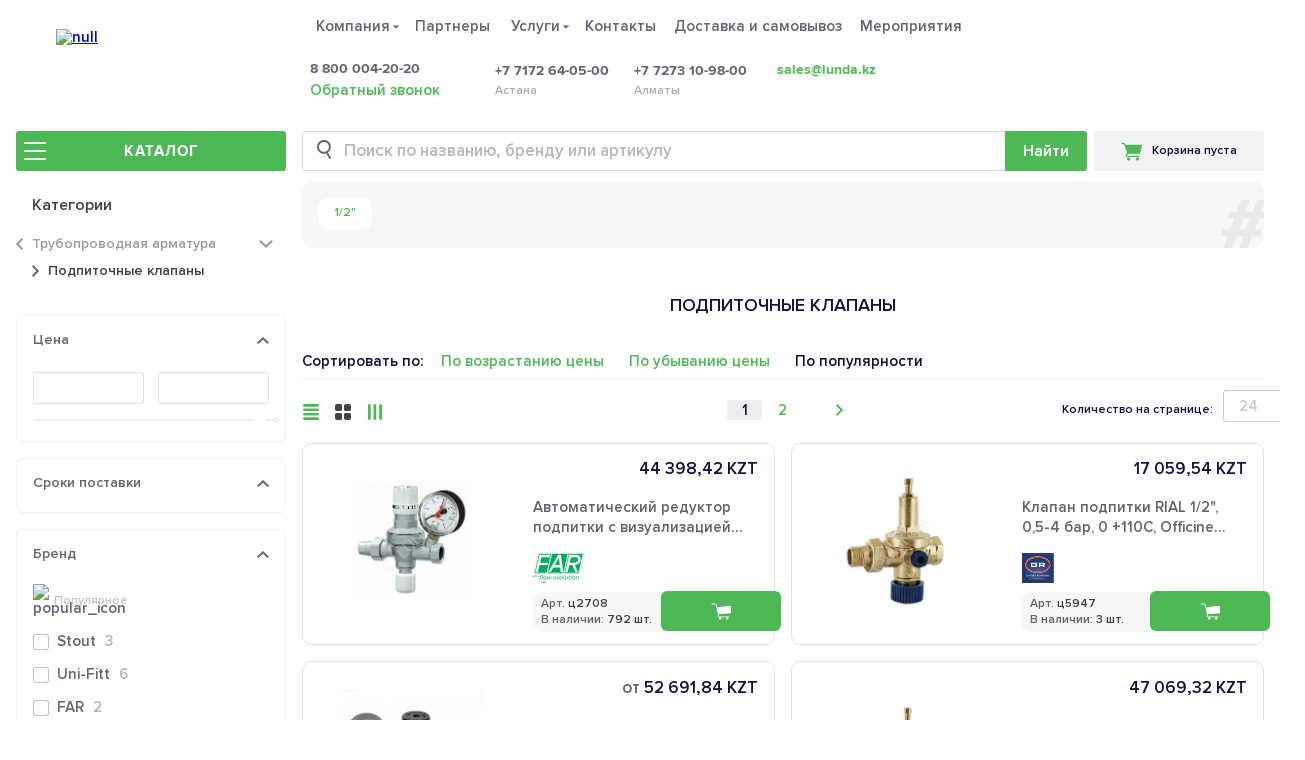

--- FILE ---
content_type: text/html;charset=UTF-8
request_url: https://lunda.kz/catalog/truboprovodnaya-armatura/podpitochnye-klapany
body_size: 88052
content:
<!DOCTYPE HTML>
<html lang="ru">
<head>
    <!-- Google Tag Manager -->
	

<script>
    function initGoogleTagManager() {
        (function(w,d,s,l,i){
            w[l]=w[l]||[];w[l].push({'gtm.start': new Date().getTime(),event:'gtm.js'});
            var f=d.getElementsByTagName(s)[0],
                j=d.createElement(s),
                dl=l!='dataLayer'?'&l='+l:'';
            j.async=true;
            j.src='https://www.googletagmanager.com/gtm.js?id='+i+dl;
            f.parentNode.insertBefore(j,f);
        })(window,document,'script','dataLayer','GTM-N63KJF4');
        (function(w,d,s,l,i){
            w[l]=w[l]||[];
            var f=d.getElementsByTagName(s)[0],
                j=d.createElement(s)
            j.async=true;
            j.src='https://www.googletagmanager.com/gtag/js?id='+i;
            f.parentNode.insertBefore(j,f);
            function gtag(){dataLayer.push(arguments);}
            gtag('js', new Date());
            gtag('config', 'AW-11233647747');
            gtag('event', 'conversion', {
                'send_to': 'AW-11233647747' + '/TWt_CLPEnvYYEIO5z-wp',
                'transaction_id': ''
            });
        })(window,document,'script','dataLayer','AW-11233647747');
    }
    if (document.readyState === 'interactive') {
        initGoogleTagManager();
    } else {
        document.addEventListener("DOMContentLoaded", initGoogleTagManager);
    }
</script>
    <!-- End Google Tag Manager -->

    <meta http-equiv="Content-Type" content="text/html; charset=utf-8" />
	<meta name="viewport" content="width=1280, initial-scale=1.0">
    <meta name="author" content="Gridnine AB" />
    <meta name="format-detection" content="telephone=no" />
    <meta name="SKYPE_TOOLBAR" content="SKYPE_TOOLBAR_PARSER_COMPATIBLE" />
    
	
	
		<meta name="description" content="Подобрать и купить Подпиточные клапаны на Lunda.kz - это решение профессионалов. Большой ассортимент. Наличие на складе! Быстрая и бесплатная доставка. Все для систем отопления, водоснабжения, водоотведения, вентиляции и кондиционирования." />
	
	
		<meta name="title" content="Подпиточные клапаны купить по низким ценам в каталоге магазина Lunda" />
	
	
		<title>Подпиточные клапаны купить по низким ценам в каталоге магазина Lunda</title>
	
	
		<meta property="og:locale" content="kz_KZ" />
		<meta property="og:type" content="website" />
		
			<meta property="og:title" content="Подпиточные клапаны купить по низким ценам в каталоге магазина Lunda" />
		
		
			<meta property="og:description" content="Подобрать и купить Подпиточные клапаны на Lunda.kz - это решение профессионалов. Большой ассортимент. Наличие на складе! Быстрая и бесплатная доставка. Все для систем отопления, водоснабжения, водоотведения, вентиляции и кондиционирования." />
		
		
			<meta property="og:url" content="https://lunda.kz/catalog/truboprovodnaya-armatura/podpitochnye-klapany" />
		
		
		
			<meta property="og:image" content="https://lunda.kz/catalog/binary/image/podpitochnye-klapany_i30367.webp" />
		
	
    



    
    <!-- Hide scrolling from CMS when it's offline-->
    
    <link rel="shortcut icon" href="/favicon.ico" type="image/x-icon" />
    <link rel="icon" href="/favicon.ico" type="image/x-icon" />
    
		
			<link href="/system/modules/com.gridnine.opencms.modules.lundakz/resources/css/bundle.e125b8e9-8036-40d0-90bb-6875f815f0c2.css" rel="stylesheet" type="text/css" />
	
	
    <script>
        window.pageLocale = 'ru';
        window.basePath = '/';
        window.thisUri = '/catalog/index.html';
        window.lundaSectionName = 'website';
        window.customModules = [];
        window.isMobileDevice = false;
		
        
window.regionRandom = '889';

				
    </script>
    <script>
	    if(window.ActiveXObject || "ActiveXObject" in window) {
	    	window.isIE = true;
	    	document.write('<style>\n'
				+'  .layout__outer {'
				+'      display: block;'
				+'  }'

				+'  .layout {'
				+'      flex: 1 0 1280px;'
				+'  }'

				+'.layout-row__main {'
				+'	flex:1;'
				+'}'

				+'@media screen and (max-width: 1280px) {'
				+'	.layout {'
				+'		flex-basis:100%;'
				+'	}'
				+'}'

				+'  .dialog-gallery__slide-thumb {'
				+'      flex: 1 0 auto;'
				+'  }'

				+'.tabs__item {'
				+'	flex:0 1 auto;'
				+'	min-width:180px;'
				+'}'

				+ '\n</style>');
	    }
    </script>
</head>
<body  class=" ">
<!-- Google Tag Manager (noscript) -->
<noscript><iframe src="https://www.googletagmanager.com/ns.html?id=GTM-N63KJF4"
				  height="0" width="0" style="display:none;visibility:hidden"></iframe></noscript>
<!-- End Google Tag Manager (noscript) -->
<script>
	function onLoadCatalogueListImg(el) {
        var parentClassList = el.parentNode.classList;
		if (el.parentNode.dataset.role === "placeholder" && !el.classList.contains('placeholder-default-img')) {
            el.parentNode.parentNode.classList.remove("loading-skeleton");
            parentClassList.remove("product__pic-placeholder");
		}
	}
    function errLoadCatalogueListImg(el) {
        if (el.parentNode.dataset.role === "placeholder") {
            el.parentNode.parentNode.classList.remove("loading-skeleton");
            el.classList.add("placeholder-default-img");
            el.src = "/system/modules/com.gridnine.opencms.modules.lundakz/resources/pics/temp_img.svg";
        }
    }
</script>
<div class="layout__outer js-layout_outer">
	<div class="layout__wrapper js-layout_wrapper">
		<div class="layout js-layout">
			<header class="layout__top header js-header js-noprint">
				<div class="layout-row header__top-row js-headerTopRow">
					<div class="layout-row__side layout-row__side--left">
						<div class="header__logo">
	                    	<a href="/" title="Все для отопления, водоснабжения, водоотведения"><img class="header__logo-img" src="/system/modules/com.gridnine.opencms.modules.lundakz/resources/pics/logo.svg?v=865f9a05-f1f1-11f0-94a9-5e3af67e45c8" alt="null" ></a>
                    	</div>
					</div>
					<div class="layout-row__main header__central">
						<div class="header__central-inner-row header__central-inner-row--top">
							<div class="header__central-main">
								<div class="header__geo-block-location">
								</div>
<nav class="top-menu">
	<ul class="top-menu__list">
	
		<li class="top-menu__item top-menu__item--tab">
			<div class="top-menu__slide-underline"></div>
			<a class="top-menu__link" href="javascript:void(null)"><span class="top-menu__link-inner">Компания</span></a>
	        <ul class="top-menu__submenu tab__dropdown">
		            
				<li class="top-menu__subitem"><a class="top-menu__sublink " data-track-event-property="null" data-track-event-source="" data-track-event-category="menu" href="/company/history/">О нас</a></li>
				<li class="top-menu__subitem"><a class="top-menu__sublink " data-track-event-property="null" data-track-event-source="" data-track-event-category="menu" href="/company/vacancy/">Вакансии</a></li>
				<li class="top-menu__subitem"><a class="top-menu__sublink " data-track-event-property="null" data-track-event-source="" data-track-event-category="menu" href="/company/articles/">Статьи</a></li>
				<li class="top-menu__subitem"><a class="top-menu__sublink " data-track-event-property="null" data-track-event-source="" data-track-event-category="menu" href="/company/news/">Новости</a></li>
				<li class="top-menu__subitem"><a class="top-menu__sublink " data-track-event-property="null" data-track-event-source="" data-track-event-category="menu" href="/company/environment/">Защита окружающей среды</a></li>
	        </ul>
		</li>
			<li class="top-menu__item"><a class="top-menu__link " data-track-event-property="null" data-track-event-source="" data-track-event-category="menu" href="/partners/">Партнеры</a></li>
		<li class="top-menu__item top-menu__item--tab">
			<div class="top-menu__slide-underline"></div>
			<a class="top-menu__link" href="javascript:void(null)"><span class="top-menu__link-inner">Услуги</span></a>
	        <ul class="top-menu__submenu tab__dropdown">
		            
				<li class="top-menu__subitem"><a class="top-menu__sublink " data-track-event-property="null" data-track-event-source="" data-track-event-category="menu" href="/service/selection/">Подбор оборудования</a></li>
				<li class="top-menu__subitem"><a class="top-menu__sublink " data-track-event-property="null" data-track-event-source="" data-track-event-category="menu" href="/service/rent/">Аренда инструмента</a></li>
				<li class="top-menu__subitem"><a class="top-menu__sublink " data-track-event-property="null" data-track-event-source="" data-track-event-category="menu" href="/service/guarantee/">Гарантийные обязательства</a></li>
	        </ul>
		</li>
			<li class="top-menu__item"><a class="top-menu__link " data-track-event-property="null" data-track-event-source="" data-track-event-category="menu" href="/contacts/">Контакты</a></li>
			<li class="top-menu__item"><a class="top-menu__link " data-track-event-property="null" data-track-event-source="" data-track-event-category="menu" href="/delivery/">Доставка и самовывоз</a></li>
			<li class="top-menu__item"><a class="top-menu__link " data-track-event-property="null" data-track-event-source="" data-track-event-category="menu" href="/training/">Мероприятия</a></li>
	</ul>
</nav>
							</div>
						</div>
						<div class="header__central-inner-row">
							<div class="header__central-main js-phones-container">
									


<div class="header__address-items">
	<div class="header__contacts-item header__left-fixed-width">





<div class="geo-block-phone">
	<a href="tel:88000042020" class="geo-block-phone__text js-click-phone">8 800 004-20-20</a>
	<span class="geo-block-phone__note">
        <div class="geo-block-phone__link js-call-back-popup">Обратный звонок</div>
    </span>
</div></div>
	<div class="header__contacts-item">
		<div class="contacts-item">
			<a href="tel:77172640500" class="contacts-item__text js-click-phone">+7 7172 64-05-00</a>
			<span class="contacts-item__note">Астана</span>
		</div>
	</div>
	<div class="header__contacts-item">
		<div class="contacts-item">
			<a href="tel:77273109800" class="contacts-item__text js-click-phone">+7 7273 10-98-00</a>
			<span class="contacts-item__note">Алматы</span>
		</div>
	</div>
	<div class="header__contacts-item">
		<div class="contacts-item">
			<a class="contacts-item__link" href="mailto:sales@lunda.kz">sales@lunda.kz</a>
		</div>
	</div>
</div>
							</div>
							<div class="header__login-block js-header-login">
								





							</div>
						</div>
					</div>
					<div class="layout-row__side layout-row__side--header-right js-collapsible" style="box-sizing:border-box;padding:15px;visibility:hidden;">
					
					</div>
				</div>
				<div class="layout-row header__bottom-line js-stickyToolbar">
					<div class="layout-row__side layout-row__side--left js-catalog-menu-wrapper">
						<div class="layout-row__catalogue-btn js-catalogue-btn">
							<div class="layout-row__catalogue-menu-icon">
								<span class="layout-row__catalogue-menu-icon_piece layout-row__catalogue-menu-icon_piece--top"></span>
								<span class="layout-row__catalogue-menu-icon_piece layout-row__catalogue-menu-icon_piece--middle"></span>
								<span class="layout-row__catalogue-menu-icon_piece layout-row__catalogue-menu-icon_piece--bottom"></span>
							</div>
							<div class="layout-row__catalogue-menu-button">
								<span class="layout-row__catalogue-menu-button__title">Каталог</span>


							</div>
						</div>
					</div>
					<div class="layout-row__main header__central">
						<div class="header__central-inner-row">
							<div class="header__central-main">
								

<div id="SearchForm_container" class="top-search">

  <form name="searchForm" method="get" action="/search/">
    <div class="top-search__inner">
      <label class="top-search__input-label"><input maxlength="100" class="top-search__input i-magnifier js-autocomplete-search" type="text" name="textPattern" placeholder="Поиск по названию, бренду или артикулу" value="" autocomplete="off">
        <a href="/search/" class="top-search__clear i-x-red js-icon-close" style="display: none;"></a>
      </label>
      <input type="submit" class="top-search__submit" value="Найти">
    </div>
  </form>

  <div class="js-search-results">
    <div class="search-suggest js-search-results-template" style="display: none">

      <div class="search-suggest__list"
           itemscope
           itemtype="http://schema.org/ItemList">
        
      </div>

      
      <div class="search-suggest__recommendations-title">Рекомендуем для вас</div>
      

      
      <div class="js-categories-layout">
        
        <div class="search-suggest__categories search-suggest__categories--guest"
             itemscope
             itemtype="http://schema.org/ItemList">
          
          <a href="/catalog/izolyaciya-dlya-truboprovodov/polietilenovaya-teploizolyaciya"
             class="search-suggest__category js-metric-suggest-category--to-catalog i-collapse-arrow--before-light">
            
            <div class="search-suggest__category-prefix">Перейти в</div>
            
            <div class="search-suggest__category-wrapper"
                 itemprop="itemListElement"
                 itemscope
                 itemtype="https://schema.org/ListItem">
              <img class="search-suggest__category-img" src="/catalog/binary/image/polietilenovaya-teploizolyaciya_i12733.webp" />
              <div class="search-suggest__category-text">
                <div class="search-suggest__category-name"
                     itemprop="name"
                >Полиэтиленовая теплоизоляция</div>
              </div>
            </div>
            <meta itemprop="position" content="0">
          </a>
          
          <a href="/catalog/truby/truby-polipropilenovye/belye-polipropilenovye-truby"
             class="search-suggest__category js-metric-suggest-category--to-catalog i-collapse-arrow--before-light">
            
            <div class="search-suggest__category-prefix">Перейти в</div>
            
            <div class="search-suggest__category-wrapper"
                 itemprop="itemListElement"
                 itemscope
                 itemtype="https://schema.org/ListItem">
              <img class="search-suggest__category-img" src="/catalog/binary/image/belye-polipropilenovye-truby_i143179.webp" />
              <div class="search-suggest__category-text">
                <div class="search-suggest__category-name"
                     itemprop="name"
                >Белые полипропиленовые трубы</div>
              </div>
            </div>
            <meta itemprop="position" content="1">
          </a>
          
          <a href="/catalog/izolyaciya-dlya-truboprovodov/izolyaciya-iz-vspenennogo-kauchuka"
             class="search-suggest__category js-metric-suggest-category--to-catalog i-collapse-arrow--before-light">
            
            <div class="search-suggest__category-prefix">Перейти в</div>
            
            <div class="search-suggest__category-wrapper"
                 itemprop="itemListElement"
                 itemscope
                 itemtype="https://schema.org/ListItem">
              <img class="search-suggest__category-img" src="/catalog/binary/image/izolyaciya-iz-vspenennogo-kauchuka_i5896.webp" />
              <div class="search-suggest__category-text">
                <div class="search-suggest__category-name"
                     itemprop="name"
                >Каучуковая теплоизоляция</div>
              </div>
            </div>
            <meta itemprop="position" content="2">
          </a>
          
          <a href="/catalog/truby/truby-polipropilenovye"
             class="search-suggest__category js-metric-suggest-category--to-catalog i-collapse-arrow--before-light">
            
            <div class="search-suggest__category-prefix">Перейти в</div>
            
            <div class="search-suggest__category-wrapper"
                 itemprop="itemListElement"
                 itemscope
                 itemtype="https://schema.org/ListItem">
              <img class="search-suggest__category-img" src="/catalog/binary/image/truby-polipropilenovye_i15606.webp" />
              <div class="search-suggest__category-text">
                <div class="search-suggest__category-name"
                     itemprop="name"
                >Трубы полипропиленовые (PPR)</div>
              </div>
            </div>
            <meta itemprop="position" content="3">
          </a>
          
          <a href="/catalog/reguliruyushchaya-armatura/reguliruyushchie-klapany/trekhkhodovye-reguliruyushchie-klapany"
             class="search-suggest__category js-metric-suggest-category--to-catalog i-collapse-arrow--before-light">
            
            <div class="search-suggest__category-prefix">Перейти в</div>
            
            <div class="search-suggest__category-wrapper"
                 itemprop="itemListElement"
                 itemscope
                 itemtype="https://schema.org/ListItem">
              <img class="search-suggest__category-img" src="/catalog/binary/image/trekhkhodovye-reguliruyushchie-klapany_i12917.webp" />
              <div class="search-suggest__category-text">
                <div class="search-suggest__category-name"
                     itemprop="name"
                >Трехходовые регулирующие клапаны</div>
              </div>
            </div>
            <meta itemprop="position" content="4">
          </a>
          
          <a href="/catalog/rasshiritelnye-baki/rasshiritelnye-baki-dlya-otopleniya"
             class="search-suggest__category js-metric-suggest-category--to-catalog i-collapse-arrow--before-light">
            
            <div class="search-suggest__category-prefix">Перейти в</div>
            
            <div class="search-suggest__category-wrapper"
                 itemprop="itemListElement"
                 itemscope
                 itemtype="https://schema.org/ListItem">
              <img class="search-suggest__category-img" src="/catalog/binary/image/rasshiritelnye-baki-dlya-otopleniya_i21908.webp" />
              <div class="search-suggest__category-text">
                <div class="search-suggest__category-name"
                     itemprop="name"
                >Расширительные баки для отопления</div>
              </div>
            </div>
            <meta itemprop="position" content="5">
          </a>
          
        </div>
      </div>
      

      
      <div class="search-suggest__items">
        <div class="layout-grid layout-grid--show-as-list js-products-layout" data-grid-type="list">
          <div class="js-layouts-list-type-container layout-grid__list-type-container">
            
            <div class="layout-grid__item layout-grid__item-suggest js-grid-item"
                 data-target-column="1"
                 data-col-index="0"
                 style="order:0">
              

<div class="product-preview product-preview--list-item product-preview--list-suggest"
     data-code="1839">
  
  

  <div class="product-preview__img-wrapper">
    

<div class="product-preview__image-link">
    
    <a href="/catalog/category/c1286/product/izolyaciya-energoflex-super_1839.html" class="product-preview__image-over-wrapper js-product-link">
        
            <div class="product-preview__image-over-block product-preview__image-over-block--line js-preview-image-over" data-index="0"></div>
        
            <div class="product-preview__image-over-block product-preview__image-over-block--line js-preview-image-over" data-index="1"></div>
        
    </a>
    <div class="loading-skeleton js-loading-skeleton">
        
        
            
                    <img class="product-preview__img js-preview-image visible" data-index="0" alt="Полиэтиленовая изоляция Energoflex Super, в трубках по 2 м"
                            
                         data-src="/catalog/binary/image/izolyaciya-energoflex-super_i3316.webp"
                         src="/system/modules/com.gridnine.opencms.modules.lundakz/resources/pics/temp_img.svg?v=865f9a05-f1f1-11f0-94a9-5e3af67e45c8"
                            
                    />
            
                    <img class="product-preview__img js-preview-image invisible" data-index="1" alt="Полиэтиленовая изоляция Energoflex Super, в трубках по 2 м"
                            
                         data-src="/system/modules/com.gridnine.opencms.modules.lundaru/resources/pics/preview-video.svg"
                         src="/system/modules/com.gridnine.opencms.modules.lundakz/resources/pics/temp_img.svg?v=865f9a05-f1f1-11f0-94a9-5e3af67e45c8"
                            
                    />
            
        
        
        <div class="loading-skeleton-shadow"></div>
    </div>
    
</div>
  </div>
  <div class="product-preview__info">
    <div class="product-preview__title-grid product-preview__title-grid--guest">
      
<a class="product-preview__title-link js-product-link" href="/catalog/category/c1286/product/izolyaciya-energoflex-super_1839.html" title="Полиэтиленовая изоляция Energoflex Super, в трубках по 2 м">
    <div class="product-preview__title">
        <div class="product-preview__title-text">
            Полиэтиленовая изоляция Energoflex Super, в трубках по 2 м
        </div>
    </div>
</a>
    </div>
    <div class="product-preview__price-grid"
         itemScope
         itemType="https://schema.org/Offer"
         itemProp="offers">
      
<div class="product-preview__price-wrapper">
    <div class="product-preview__price-wrapper--with-discount">
        
        <div class="product-preview__price">
            <span data-element-type="from-container">от</span> <span data-element-type="price-container">111,36</span> <span data-element-type="currency-container">KZT</span>
        </div>
    </div>
    
    
</div>

      <meta itemProp="price" content="111.36" />
      <meta itemProp="priceCurrency" content="RUB" />
    </div>
    <div class="product-preview__brand-grid">
      
	<div class="product-preview__brand">
		
		<img class="product-preview__brand-logo-img" src="/.galleries/pics/brands-logos/svg_rols_isomarket.svg"
			
				alt="Полиэтиленовая изоляция Energoflex Super, в трубках по 2 м"
			>
		
	</div>


    </div>
    <div class="product-preview__actions-grid">
      
<div class="product-preview__actions-wrapper">
    
    <div class="product-preview__actions-info-wrapper">
        <img class="product-preview__actions-info-img" src="/system/modules/com.gridnine.opencms.modules.lundakz/resources/pics/boxes.svg?v=865f9a05-f1f1-11f0-94a9-5e3af67e45c8" alt="boxes">
        <div class="product-preview__actions-info">
            
                <div class="product-preview__actions-info-inner-wrapper">
                    <span class="product-preview__actions-info-availability">
                        
                            В наличии
                    </span>
                    <span class="product-preview__actions-info-dot">•</span>
                    <span class="product-preview__actions-info-articles">
                        
                        86 артикулов
                    </span>
                </div>
            
            
                <div class="product-preview__actions-info-inner-wrapper">
                    <span class="product-preview__actions-info-availability product-preview__actions-info-availability--grey">
                        По запросу
                    </span>
                    <span class="product-preview__actions-info-dot">•</span>
                    <span class="product-preview__actions-info-articles product-preview__actions-info-articles--grey">
                        
                        2 артикула
                    </span>
                </div>
            
        </div>
    </div>
    
</div>
    </div>
  </div>
</div>

            </div>
            
            <div class="layout-grid__item layout-grid__item-suggest js-grid-item"
                 data-target-column="1"
                 data-col-index="1"
                 style="order:1">
              

<div class="product-preview product-preview--list-item product-preview--list-suggest"
     data-code="7883">
  
  

  <div class="product-preview__img-wrapper">
    

<div class="product-preview__image-link">
    
    <a href="/catalog/category/c21194/product/truba-ppr-rubis-pro-aqua_7883.html" class="product-preview__image-over-wrapper js-product-link">
        
            <div class="product-preview__image-over-block product-preview__image-over-block--line js-preview-image-over" data-index="0"></div>
        
            <div class="product-preview__image-over-block product-preview__image-over-block--line js-preview-image-over" data-index="1"></div>
        
            <div class="product-preview__image-over-block product-preview__image-over-block--line js-preview-image-over" data-index="2"></div>
        
            <div class="product-preview__image-over-block product-preview__image-over-block--line js-preview-image-over" data-index="3"></div>
        
    </a>
    <div class="loading-skeleton js-loading-skeleton">
        
        
            
                    <img class="product-preview__img js-preview-image visible" data-index="0" alt="Труба PPR Rubis, армированная стекловолокном (4 м), белая, Pro Aqua"
                            
                         data-src="/catalog/binary/image/truba-ppr-rubis-pro-aqua_i32786.webp"
                         src="/system/modules/com.gridnine.opencms.modules.lundakz/resources/pics/temp_img.svg?v=865f9a05-f1f1-11f0-94a9-5e3af67e45c8"
                            
                    />
            
                    <img class="product-preview__img js-preview-image invisible" data-index="1" alt="Труба PPR Rubis, армированная стекловолокном (4 м), белая, Pro Aqua"
                            
                         data-src="/catalog/binary/image/truba-ppr-rubis-pro-aqua_i121588.webp"
                         src="/system/modules/com.gridnine.opencms.modules.lundakz/resources/pics/temp_img.svg?v=865f9a05-f1f1-11f0-94a9-5e3af67e45c8"
                            
                    />
            
                    <img class="product-preview__img js-preview-image invisible" data-index="2" alt="Труба PPR Rubis, армированная стекловолокном (4 м), белая, Pro Aqua"
                            
                         data-src="/catalog/binary/image/truba-ppr-rubis-pro-aqua_i121589.webp"
                         src="/system/modules/com.gridnine.opencms.modules.lundakz/resources/pics/temp_img.svg?v=865f9a05-f1f1-11f0-94a9-5e3af67e45c8"
                            
                    />
            
                    <img class="product-preview__img js-preview-image invisible" data-index="3" alt="Труба PPR Rubis, армированная стекловолокном (4 м), белая, Pro Aqua"
                            
                         data-src="/system/modules/com.gridnine.opencms.modules.lundaru/resources/pics/preview-video.svg"
                         src="/system/modules/com.gridnine.opencms.modules.lundakz/resources/pics/temp_img.svg?v=865f9a05-f1f1-11f0-94a9-5e3af67e45c8"
                            
                    />
            
        
        
        <div class="loading-skeleton-shadow"></div>
    </div>
    
</div>
  </div>
  <div class="product-preview__info">
    <div class="product-preview__title-grid product-preview__title-grid--guest">
      
<a class="product-preview__title-link js-product-link" href="/catalog/category/c21194/product/truba-ppr-rubis-pro-aqua_7883.html" title="Труба PPR Rubis, армированная стекловолокном (4 м), белая, Pro Aqua">
    <div class="product-preview__title">
        <div class="product-preview__title-text">
            Труба PPR Rubis, армированная стекловолокном (4 м), белая, Pro Aqua
        </div>
    </div>
</a>
    </div>
    <div class="product-preview__price-grid"
         itemScope
         itemType="https://schema.org/Offer"
         itemProp="offers">
      
<div class="product-preview__price-wrapper">
    <div class="product-preview__price-wrapper--with-discount">
        
        <div class="product-preview__price">
            <span data-element-type="from-container">от</span> <span data-element-type="price-container">519,10</span> <span data-element-type="currency-container">KZT</span>
        </div>
    </div>
    
    
</div>

      <meta itemProp="price" content="519.100" />
      <meta itemProp="priceCurrency" content="RUB" />
    </div>
    <div class="product-preview__brand-grid">
      
	<div class="product-preview__brand">
		
		<img class="product-preview__brand-logo-img" src="/.galleries/pics/brands-logos/svg_pro_aqua.svg"
			
				alt="Труба PPR Rubis, армированная стекловолокном (4 м), белая, Pro Aqua"
			>
		
	</div>


    </div>
    <div class="product-preview__actions-grid">
      
<div class="product-preview__actions-wrapper">
    
    <div class="product-preview__actions-info-wrapper">
        <img class="product-preview__actions-info-img" src="/system/modules/com.gridnine.opencms.modules.lundakz/resources/pics/boxes.svg?v=865f9a05-f1f1-11f0-94a9-5e3af67e45c8" alt="boxes">
        <div class="product-preview__actions-info">
            
                <div class="product-preview__actions-info-inner-wrapper">
                    <span class="product-preview__actions-info-availability">
                        
                            В наличии
                    </span>
                    <span class="product-preview__actions-info-dot">•</span>
                    <span class="product-preview__actions-info-articles">
                        
                        21 артикул
                    </span>
                </div>
            
            
        </div>
    </div>
    
</div>
    </div>
  </div>
</div>

            </div>
            
            <div class="layout-grid__item layout-grid__item-suggest js-grid-item"
                 data-target-column="1"
                 data-col-index="2"
                 style="order:2">
              

<div class="product-preview product-preview--list-item product-preview--list-suggest"
     data-code="4700">
  
  

  <div class="product-preview__img-wrapper">
    

<div class="product-preview__image-link">
    
    <a href="/catalog/category/c13153/product/klapan-3f-esbe_4700.html" class="product-preview__image-over-wrapper js-product-link">
        
            <div class="product-preview__image-over-block  js-preview-image-over" data-index="0"></div>
        
    </a>
    <div class="loading-skeleton js-loading-skeleton">
        
        
            
                    <img class="product-preview__img js-preview-image visible" data-index="0" alt="Клапан трехходовой смесительный 3F, Esbe"
                            
                         data-src="/catalog/binary/image/klapan-3f-esbe_i3607.webp"
                         src="/system/modules/com.gridnine.opencms.modules.lundakz/resources/pics/temp_img.svg?v=865f9a05-f1f1-11f0-94a9-5e3af67e45c8"
                            
                    />
            
        
        
        <div class="loading-skeleton-shadow"></div>
    </div>
    
</div>
  </div>
  <div class="product-preview__info">
    <div class="product-preview__title-grid product-preview__title-grid--guest">
      
<a class="product-preview__title-link js-product-link" href="/catalog/category/c13153/product/klapan-3f-esbe_4700.html" title="Клапан трехходовой смесительный 3F, Esbe">
    <div class="product-preview__title">
        <div class="product-preview__title-text">
            Клапан трехходовой смесительный 3F, Esbe
        </div>
    </div>
</a>
    </div>
    <div class="product-preview__price-grid"
         itemScope
         itemType="https://schema.org/Offer"
         itemProp="offers">
      
<div class="product-preview__price-wrapper">
    <div class="product-preview__price-wrapper--with-discount">
        
        <div class="product-preview__price">
            <span data-element-type="from-container">от</span> <span data-element-type="price-container">123 631,64</span> <span data-element-type="currency-container">KZT</span>
        </div>
    </div>
    
    
</div>

      <meta itemProp="price" content="123631.64" />
      <meta itemProp="priceCurrency" content="RUB" />
    </div>
    <div class="product-preview__brand-grid">
      
	<div class="product-preview__brand">
		
		<img class="product-preview__brand-logo-img" src="/.galleries/pics/brands-logos/svg_esbe.svg"
			
				alt="Клапан трехходовой смесительный 3F, Esbe"
			>
		
	</div>


    </div>
    <div class="product-preview__actions-grid">
      
<div class="product-preview__actions-wrapper">
    
    <div class="product-preview__actions-info-wrapper">
        <img class="product-preview__actions-info-img" src="/system/modules/com.gridnine.opencms.modules.lundakz/resources/pics/boxes.svg?v=865f9a05-f1f1-11f0-94a9-5e3af67e45c8" alt="boxes">
        <div class="product-preview__actions-info">
            
                <div class="product-preview__actions-info-inner-wrapper">
                    <span class="product-preview__actions-info-availability">
                        
                            В наличии
                    </span>
                    <span class="product-preview__actions-info-dot">•</span>
                    <span class="product-preview__actions-info-articles">
                        
                        10 артикулов
                    </span>
                </div>
            
            
        </div>
    </div>
    
</div>
    </div>
  </div>
</div>

            </div>
            
            <div class="layout-grid__item layout-grid__item-suggest js-grid-item"
                 data-target-column="1"
                 data-col-index="3"
                 style="order:3">
              

<div class="product-preview product-preview--list-item product-preview--list-suggest"
     data-code="11602">
  
  

  <div class="product-preview__img-wrapper">
    

<div class="product-preview__image-link">
    
    <a href="/catalog/category/c3564/product/izolyaciya-st-kflex_11602.html" class="product-preview__image-over-wrapper js-product-link">
        
            <div class="product-preview__image-over-block product-preview__image-over-block--line js-preview-image-over" data-index="0"></div>
        
            <div class="product-preview__image-over-block product-preview__image-over-block--line js-preview-image-over" data-index="1"></div>
        
    </a>
    <div class="loading-skeleton js-loading-skeleton">
        
        
            
                    <img class="product-preview__img js-preview-image visible" data-index="0" alt="Каучуковая изоляция в трубках (по 2 м) ST, K-Flex"
                            
                         data-src="/catalog/binary/image/izolyaciya-st-kflex_i5505.webp"
                         src="/system/modules/com.gridnine.opencms.modules.lundakz/resources/pics/temp_img.svg?v=865f9a05-f1f1-11f0-94a9-5e3af67e45c8"
                            
                    />
            
                    <img class="product-preview__img js-preview-image invisible" data-index="1" alt="Каучуковая изоляция в трубках (по 2 м) ST, K-Flex"
                            
                         data-src="/system/modules/com.gridnine.opencms.modules.lundaru/resources/pics/preview-video.svg"
                         src="/system/modules/com.gridnine.opencms.modules.lundakz/resources/pics/temp_img.svg?v=865f9a05-f1f1-11f0-94a9-5e3af67e45c8"
                            
                    />
            
        
        
        <div class="loading-skeleton-shadow"></div>
    </div>
    
</div>
  </div>
  <div class="product-preview__info">
    <div class="product-preview__title-grid product-preview__title-grid--guest">
      
<a class="product-preview__title-link js-product-link" href="/catalog/category/c3564/product/izolyaciya-st-kflex_11602.html" title="Каучуковая изоляция в трубках (по 2 м) ST, K-Flex">
    <div class="product-preview__title">
        <div class="product-preview__title-text">
            Каучуковая изоляция в трубках (по 2 м) ST, K-Flex
        </div>
    </div>
</a>
    </div>
    <div class="product-preview__price-grid"
         itemScope
         itemType="https://schema.org/Offer"
         itemProp="offers">
      
<div class="product-preview__price-wrapper">
    <div class="product-preview__price-wrapper--with-discount">
        
        <div class="product-preview__price">
            <span data-element-type="from-container">от</span> <span data-element-type="price-container">143,84</span> <span data-element-type="currency-container">KZT</span>
        </div>
    </div>
    
    
</div>

      <meta itemProp="price" content="143.84" />
      <meta itemProp="priceCurrency" content="RUB" />
    </div>
    <div class="product-preview__brand-grid">
      
	<div class="product-preview__brand">
		
		<img class="product-preview__brand-logo-img" src="/.galleries/pics/brands-logos/svg_k-flex.svg"
			
				alt="Каучуковая изоляция в трубках (по 2 м) ST, K-Flex"
			>
		
	</div>


    </div>
    <div class="product-preview__actions-grid">
      
<div class="product-preview__actions-wrapper">
    
    <div class="product-preview__actions-info-wrapper">
        <img class="product-preview__actions-info-img" src="/system/modules/com.gridnine.opencms.modules.lundakz/resources/pics/boxes.svg?v=865f9a05-f1f1-11f0-94a9-5e3af67e45c8" alt="boxes">
        <div class="product-preview__actions-info">
            
                <div class="product-preview__actions-info-inner-wrapper">
                    <span class="product-preview__actions-info-availability">
                        
                            В наличии
                    </span>
                    <span class="product-preview__actions-info-dot">•</span>
                    <span class="product-preview__actions-info-articles">
                        
                        169 артикулов
                    </span>
                </div>
            
            
                <div class="product-preview__actions-info-inner-wrapper">
                    <span class="product-preview__actions-info-availability product-preview__actions-info-availability--grey">
                        По запросу
                    </span>
                    <span class="product-preview__actions-info-dot">•</span>
                    <span class="product-preview__actions-info-articles product-preview__actions-info-articles--grey">
                        
                        4 артикула
                    </span>
                </div>
            
        </div>
    </div>
    
</div>
    </div>
  </div>
</div>

            </div>
            
            <div class="layout-grid__item layout-grid__item-suggest js-grid-item"
                 data-target-column="1"
                 data-col-index="4"
                 style="order:4">
              

<div class="product-preview product-preview--list-item product-preview--list-suggest"
     data-code="15307">
  
  

  <div class="product-preview__img-wrapper">
    

<div class="product-preview__image-link">
    
    <a href="/catalog/category/c13105/product/bak-flexcon-flamco_15307.html" class="product-preview__image-over-wrapper js-product-link">
        
            <div class="product-preview__image-over-block product-preview__image-over-block--line js-preview-image-over" data-index="0"></div>
        
            <div class="product-preview__image-over-block product-preview__image-over-block--line js-preview-image-over" data-index="1"></div>
        
            <div class="product-preview__image-over-block product-preview__image-over-block--line js-preview-image-over" data-index="2"></div>
        
    </a>
    <div class="loading-skeleton js-loading-skeleton">
        
        
            
                    <img class="product-preview__img js-preview-image visible" data-index="0" alt="Расширительный мембранный бак Flexcon R 110-1000, Flamco"
                            
                         data-src="/catalog/binary/image/bak-flexcon-flamco_i21908.webp"
                         src="/system/modules/com.gridnine.opencms.modules.lundakz/resources/pics/temp_img.svg?v=865f9a05-f1f1-11f0-94a9-5e3af67e45c8"
                            
                    />
            
                    <img class="product-preview__img js-preview-image invisible" data-index="1" alt="Расширительный мембранный бак Flexcon R 110-1000, Flamco"
                            
                         data-src="/catalog/binary/image/bak-flexcon-flamco_i21910.webp"
                         src="/system/modules/com.gridnine.opencms.modules.lundakz/resources/pics/temp_img.svg?v=865f9a05-f1f1-11f0-94a9-5e3af67e45c8"
                            
                    />
            
                    <img class="product-preview__img js-preview-image invisible" data-index="2" alt="Расширительный мембранный бак Flexcon R 110-1000, Flamco"
                            
                         data-src="/system/modules/com.gridnine.opencms.modules.lundaru/resources/pics/preview-video.svg"
                         src="/system/modules/com.gridnine.opencms.modules.lundakz/resources/pics/temp_img.svg?v=865f9a05-f1f1-11f0-94a9-5e3af67e45c8"
                            
                    />
            
        
        
        <div class="loading-skeleton-shadow"></div>
    </div>
    
</div>
  </div>
  <div class="product-preview__info">
    <div class="product-preview__title-grid product-preview__title-grid--guest">
      
<a class="product-preview__title-link js-product-link" href="/catalog/category/c13105/product/bak-flexcon-flamco_15307.html" title="Расширительный мембранный бак Flexcon R 110-1000, Flamco">
    <div class="product-preview__title">
        <div class="product-preview__title-text">
            Расширительный мембранный бак Flexcon R 110-1000, Flamco
        </div>
    </div>
</a>
    </div>
    <div class="product-preview__price-grid"
         itemScope
         itemType="https://schema.org/Offer"
         itemProp="offers">
      
<div class="product-preview__price-wrapper">
    <div class="product-preview__price-wrapper--with-discount">
        
        <div class="product-preview__price">
            <span data-element-type="from-container">от</span> <span data-element-type="price-container">253 748,84</span> <span data-element-type="currency-container">KZT</span>
        </div>
    </div>
    
    
</div>

      <meta itemProp="price" content="253748.84" />
      <meta itemProp="priceCurrency" content="RUB" />
    </div>
    <div class="product-preview__brand-grid">
      
	<div class="product-preview__brand">
		
		<img class="product-preview__brand-logo-img" src="/.galleries/pics/brands-logos/svg_flamco.svg"
			
				alt="Расширительный мембранный бак Flexcon R 110-1000, Flamco"
			>
		
	</div>


    </div>
    <div class="product-preview__actions-grid">
      
<div class="product-preview__actions-wrapper">
    
    <div class="product-preview__actions-info-wrapper">
        <img class="product-preview__actions-info-img" src="/system/modules/com.gridnine.opencms.modules.lundakz/resources/pics/boxes.svg?v=865f9a05-f1f1-11f0-94a9-5e3af67e45c8" alt="boxes">
        <div class="product-preview__actions-info">
            
                <div class="product-preview__actions-info-inner-wrapper">
                    <span class="product-preview__actions-info-availability">
                        
                            В наличии
                    </span>
                    <span class="product-preview__actions-info-dot">•</span>
                    <span class="product-preview__actions-info-articles">
                        
                        18 артикулов
                    </span>
                </div>
            
            
        </div>
    </div>
    
</div>
    </div>
  </div>
</div>

            </div>
            
          </div>
        </div>
      </div>
      

    </div>
  </div>
  <div class="js-search-blur top-search__blur"></div>
</div>
							</div>
							<div class="header__right-blocks">
								
<div id="BasketView_container" class="basket">
	
	<a class="basket__link"  href="/catalog/root/">
		<span class="basket__icon"></span>
    	<span class="basket__summary basket__summary--state-guest"><span class="basket__status">Корзина пуста</span></span>
    </a>

</div>
							</div>
						</div>
					</div>
						<div class="layout-row__side layout-row__side--header-right js-collapsible" style="visibility:hidden;">&nbsp;</div>
				</div>
			</header>
			<main class="layout__middle layout-row">
				
				

				<section class="layout-row__main content__column">
					<div class="content js-content">
						<div id="app_container" class="layout__app-container js-app-container">

<div class="catalog-layout">
	
		<div class="layout__left layout-row">
			<div class="js-noprint layout-row__side layout-row__side--left layout-row__side--nav">
				<div>

<div >

	<div>
	
		<div class="catalogue-nav-header">
			Категории
		</div>
		<div class="js-catalog-nav catalogue-nav catalogue-nav--with-shadow">
			

<div class="categories-header" itemscope itemtype="https://schema.org/BreadcrumbList">
	<div class="categories-header__breadcrumbs js-category-breadcrumbs custom-scrollbar-with-border custom-scrollbar--hidden">
	
	</div>
			
			
	<div class="categories-header__grandparent-breadcrumb" itemprop="itemListElement" itemscope itemtype="https://schema.org/ListItem">
			<a itemprop="item" class="categories-header__breadcrumb categories-header__grandparent-breadcrumb-link gtm-category-link" href="/catalog/truboprovodnaya-armatura" style="padding-left: 16px">
			<div class="categories-header__breadcrumbs-link-text i-collapse-arrow--before-dark">
				<span itemprop="name">
					Трубопроводная арматура
				</span>
			</div>
		</a>
		<meta itemprop="position" content="1" />
		
			<div class="categories-header__breadcrumbs-collapse-icon i-collapse-arrow js-category-collapse-toggle-parents"></div>
		
	</div>
			
	<div class="categories-header__breadcrumbs js-category-breadcrumbs custom-scrollbar-with-border
		 custom-scrollbar--hidden "
		 >
			
	</div>
			
			
	<div class="categories-header__breadcrumbs js-category-breadcrumbs custom-scrollbar-with-border
		"
		 style="display: none; margin-right: 5px"  >
			
		
		<a class="categories-header__breadcrumb categories-header__breadcrumbs-link categories-header__breadcrumbs-link-text--grey gtm-category-link" href="/catalog/truboprovodnaya-armatura/elektromagnitnye-klapany" style="padding-left: 32px">
			<div class="categories-header__breadcrumbs-link-text">Электромагнитные клапаны</div>
		</a>
		
		
		<a class="categories-header__breadcrumb categories-header__breadcrumbs-link categories-header__breadcrumbs-link-text--grey gtm-category-link" href="/catalog/truboprovodnaya-armatura/predokhranitelnye-klapany" style="padding-left: 32px">
			<div class="categories-header__breadcrumbs-link-text">Предохранительные клапаны</div>
		</a>
		
		
		<a class="categories-header__breadcrumb categories-header__breadcrumbs-link categories-header__breadcrumbs-link-text--grey gtm-category-link" href="/catalog/truboprovodnaya-armatura/obratnye-klapany" style="padding-left: 32px">
			<div class="categories-header__breadcrumbs-link-text">Обратные клапаны</div>
		</a>
		
		
		<a class="categories-header__breadcrumb categories-header__breadcrumbs-link categories-header__breadcrumbs-link-text--grey gtm-category-link" href="/catalog/truboprovodnaya-armatura/perepusknye-klapany" style="padding-left: 32px">
			<div class="categories-header__breadcrumbs-link-text">Перепускные клапаны</div>
		</a>
		
		
		<a class="categories-header__breadcrumb categories-header__breadcrumbs-link categories-header__breadcrumbs-link-text--grey gtm-category-link" href="/catalog/truboprovodnaya-armatura/slivnye-klapany" style="padding-left: 32px">
			<div class="categories-header__breadcrumbs-link-text">Сливные клапаны</div>
		</a>
		
		
		<a class="categories-header__breadcrumb categories-header__breadcrumbs-link categories-header__breadcrumbs-link-text--grey gtm-category-link" href="/catalog/truboprovodnaya-armatura/sistemy-zashchity-ot-protechek" style="padding-left: 32px">
			<div class="categories-header__breadcrumbs-link-text">Системы защиты от протечек</div>
		</a>
		
		
		<a class="categories-header__breadcrumb categories-header__breadcrumbs-link categories-header__breadcrumbs-link-text--grey gtm-category-link" href="/catalog/truboprovodnaya-armatura/filtry" style="padding-left: 32px">
			<div class="categories-header__breadcrumbs-link-text">Фильтры</div>
		</a>
		
		
		<a class="categories-header__breadcrumb categories-header__breadcrumbs-link categories-header__breadcrumbs-link-text--grey gtm-category-link" href="/catalog/truboprovodnaya-armatura/kondensatootvodchiki" style="padding-left: 32px">
			<div class="categories-header__breadcrumbs-link-text">Конденсатоотводчики</div>
		</a>
		
		
		<a class="categories-header__breadcrumb categories-header__breadcrumbs-link categories-header__breadcrumbs-link-text--grey gtm-category-link" href="/catalog/truboprovodnaya-armatura/vozdukhootvodchiki" style="padding-left: 32px">
			<div class="categories-header__breadcrumbs-link-text">Воздухоотводчики</div>
		</a>
		
		
		<a class="categories-header__breadcrumb categories-header__breadcrumbs-link categories-header__breadcrumbs-link-text--grey gtm-category-link" href="/catalog/truboprovodnaya-armatura/kompensatory" style="padding-left: 32px">
			<div class="categories-header__breadcrumbs-link-text">Компенсаторы</div>
		</a>
		
		
		<a class="categories-header__breadcrumb categories-header__breadcrumbs-link categories-header__breadcrumbs-link-text--grey gtm-category-link" href="/catalog/truboprovodnaya-armatura/smotrovye-stekla" style="padding-left: 32px">
			<div class="categories-header__breadcrumbs-link-text">Смотровые стекла</div>
		</a>
		
		
		</div>
		<span itemprop="itemListElement" itemscope itemtype="https://schema.org/ListItem">
			<a itemprop="item" content="/catalog/truboprovodnaya-armatura/podpitochnye-klapany" class="categories-header__current-breadcrumb js-current-category categories-header__breadcrumbs-link categories-header__breadcrumbs-link--active" href="javascript:void(0)" style="padding-left: 32px">
				<span class="categories-header__current-breadcrumb-text i-collapse-arrow--before-dark">
					<span itemprop="name">Подпиточные клапаны</span>
				</span>
			</a>
			<meta itemprop="position" content="2" />
		</span>
		<div class="categories-header__breadcrumbs js-category-breadcrumbs">
						
	</div>
</div>
			<div class="js-catalogue-categories">
				
			</div>
		</div>
	
		<div class="js-catalog-nav catalogue-nav">
			<div id="CommonFilters" class="js-catalogue-filters" data-cardId="c13137">



<section id="CommonFiltersBlock" class="base-filters__section">
	<form class="base-filters__form">
		<fieldset class="base-filters__fieldset">
			<div class="base-filters__filter-column js-facets-container">
				
						
						<div class="base-filters__filter base-filters__filter-container js-range-filter base-filters__filter--active-block">
						


<div class="base-filters__filter-header js-hide-filter">
  <span class="base-filters__filter-header-title">
    Цена
    <i class="base-filters__checked-icon base-filters__checked-icon--hidden js-price_with_vat_kz-checked-filter"></i>
  </span>
  <span class="base-filters__filter-header-hide-icon js-hide-filter-icon "></span>
</div>
<div class="base-filters__filter-container base-filters__filter-range-container js-hide-filter-data ">
  <div class="js-price_with_vat_kz-filter-container form-usual__inline-container base-filters__filter-range base-filters__inline-container base-filters__inline-container--align-start form-usual__inline-container--flex-col form-usual__inline-container--padding-top">
    <div class="base-filters__range-inputs-container">
      <div class="base-filters__range-input-wrapper">
        <input
          class="base-filters__range-input input__textfield js-price_with_vat_kz-min" maxlength="100"
          type="text" fieldSource="price_with_vat_kz" fieldName="min"
          fieldParser="parseNumberWithPrevValueFallback"
          formatArguments='{"shouldSetZero":true}'
          fieldFormatter="formatPriceNumber">
      </div>
      <div class="base-filters__range-input-wrapper">
        <input
          class="base-filters__range-input input__textfield js-price_with_vat_kz-max" maxlength="100"
          type="text" fieldSource="price_with_vat_kz" fieldName="max"
          fieldParser="parseNumberWithPrevValueFallback"
          fieldFormatter="formatPriceNumber"
          formatArguments='{"shouldSetZero":true}'
        >
      </div>
    </div>
    <div class="base-filters__range-container">
      <div class="base-filters__range-input form-usual__range-input form-usual__range-input--full-width js-range-input js-range-price_with_vat_kz">
    </div>
    </div>
  </div>
</div>


<ul class="base-filters__list  base-filters__list--inner base-filters__hidden ">
    


<li class="base-filters__list-item  js-price_with_vat_kz-filter-container">
    <label class="form-usual__checkbox-label form-usual__checkbox-label--no-padding-top">
        <input class="form-usual__checkbox js-filter-checkbox"
               type="checkbox" fieldSource="price_with_vat_kz"
               fieldName="values" fieldParser="parseHasArrayValue"
               fieldFormatter="formatHasArrayValue"
               formatArguments='{"value":"Скрыть цену по запросу"}'
            >
        <span class="form-usual__checkbox-icon"></span>
        <div class="base-filters__list-item-description">
            <span class="form-usual__checkbox-label-text base-filters__checkbox-label-text ">Скрыть цену по запросу</span>
            
        </div>
    </label>
</li>

</ul>
						</div>
						
					
					
				
							<div class="base-filters__filter
									 base-filters__filter--active-block
									
									
									
									
								">
								<div class="base-filters__filter-header js-hide-filter">
									<span class="base-filters__filter-header-title">Сроки поставки
										<i class="base-filters__checked-icon base-filters__checked-icon--hidden js-deliveryTerms-checked-filter"></i>
									</span>
									<span class="base-filters__filter-header-hide-icon js-hide-filter-icon "></span>
								</div>
								
									<div class="js-filter-data  base-filters__filter-items">
									


<ul class="base-filters__list  base-filters__list--inner base-filters__hidden ">
    

<li class="base-filters__list-item base-filters__list-item--radio  js-deliveryTerms-filter-container">
  <label class="form-usual__checkbox-label form-usual__checkbox-label--no-padding-top">
    <input class="table-usual__item-radio js-filter-checkbox"
      type="radio" name="RadioGroup" fieldSource="deliveryTerms"
      fieldName="values" fieldParser="parseHasArrayOneValue"
      fieldFormatter="formatHasArrayOneValue"
      formatArguments='{"value":"Сегодня"}'
      >
    <span class="table-usual__item-radio-icon"></span>
    <div class="base-filters__list-item-description">
      <span class="form-usual__checkbox-label-text base-filters__checkbox-label-text ">Сегодня</span>
      
        <span class="base-filters__filter-counter  js-deliveryTerms-filter-counter">2</span>
      
    </div>
  </label>
</li>

<li class="base-filters__list-item base-filters__list-item--radio  js-deliveryTerms-filter-container">
  <label class="form-usual__checkbox-label form-usual__checkbox-label--no-padding-top">
    <input class="table-usual__item-radio js-filter-checkbox"
      type="radio" name="RadioGroup" fieldSource="deliveryTerms"
      fieldName="values" fieldParser="parseHasArrayOneValue"
      fieldFormatter="formatHasArrayOneValue"
      formatArguments='{"value":"Завтра"}'
      >
    <span class="table-usual__item-radio-icon"></span>
    <div class="base-filters__list-item-description">
      <span class="form-usual__checkbox-label-text base-filters__checkbox-label-text ">Завтра</span>
      
        <span class="base-filters__filter-counter  js-deliveryTerms-filter-counter">2</span>
      
    </div>
  </label>
</li>

<li class="base-filters__list-item base-filters__list-item--radio  js-deliveryTerms-filter-container">
  <label class="form-usual__checkbox-label form-usual__checkbox-label--no-padding-top">
    <input class="table-usual__item-radio js-filter-checkbox"
      type="radio" name="RadioGroup" fieldSource="deliveryTerms"
      fieldName="values" fieldParser="parseHasArrayOneValue"
      fieldFormatter="formatHasArrayOneValue"
      formatArguments='{"value":"До пяти дней"}'
      >
    <span class="table-usual__item-radio-icon"></span>
    <div class="base-filters__list-item-description">
      <span class="form-usual__checkbox-label-text base-filters__checkbox-label-text ">До пяти дней</span>
      
        <span class="base-filters__filter-counter  js-deliveryTerms-filter-counter">2</span>
      
    </div>
  </label>
</li>

<li class="base-filters__list-item base-filters__list-item--radio  js-deliveryTerms-filter-container">
  <label class="form-usual__checkbox-label form-usual__checkbox-label--no-padding-top">
    <input class="table-usual__item-radio js-filter-checkbox"
      type="radio" name="RadioGroup" fieldSource="deliveryTerms"
      fieldName="values" fieldParser="parseHasArrayOneValue"
      fieldFormatter="formatHasArrayOneValue"
      formatArguments='{"value":"Любой"}'
      >
    <span class="table-usual__item-radio-icon"></span>
    <div class="base-filters__list-item-description">
      <span class="form-usual__checkbox-label-text base-filters__checkbox-label-text ">Любой</span>
      
    </div>
  </label>
</li>
</ul>
								</div>
								
							</div>
						
						
					
					
				
							<div class="base-filters__filter
									 base-filters__filter--active-block
									
									
									
									
								">
								<div class="base-filters__filter-header js-hide-filter">
									<span class="base-filters__filter-header-title">Бренд
										<i class="base-filters__checked-icon base-filters__checked-icon--hidden js-f3120-checked-filter"></i>
									</span>
									<span class="base-filters__filter-header-hide-icon js-hide-filter-icon "></span>
								</div>
								
									<div class="js-filter-data  base-filters__filter-items">
									
<div class="filters-with-popular__container custom-scrollbar-with-border js-facet-scroll">
	<div class="filters-with-popular__popular-filters-block">
		<div class="filters-with-popular__category-description">
      <img class="filters-with-popular__icon" src="/system/modules/com.gridnine.opencms.modules.lundakz/resources/pics/popular.svg?v=865f9a05-f1f1-11f0-94a9-5e3af67e45c8" alt="popular_icon">
			<span class="filters-with-popular__category-name">Популярное</span>
		</div>
		<ul class="filters-with-popular__list">
			


<li class="base-filters__list-item  js-f3120-filter-container">
    <label class="form-usual__checkbox-label form-usual__checkbox-label--no-padding-top">
        <input class="form-usual__checkbox js-filter-checkbox"
               type="checkbox" fieldSource="f3120"
               fieldName="values" fieldParser="parseHasArrayValue"
               fieldFormatter="formatHasArrayValue"
               formatArguments='{"value":"Stout"}'
            >
        <span class="form-usual__checkbox-icon"></span>
        <div class="base-filters__list-item-description">
            <span class="form-usual__checkbox-label-text base-filters__checkbox-label-text ">Stout</span>
            
            <span class="base-filters__filter-counter  js-f3120-filter-counter">3</span>
            
        </div>
    </label>
</li>



<li class="base-filters__list-item  js-f3120-filter-container">
    <label class="form-usual__checkbox-label form-usual__checkbox-label--no-padding-top">
        <input class="form-usual__checkbox js-filter-checkbox"
               type="checkbox" fieldSource="f3120"
               fieldName="values" fieldParser="parseHasArrayValue"
               fieldFormatter="formatHasArrayValue"
               formatArguments='{"value":"Uni-Fitt"}'
            >
        <span class="form-usual__checkbox-icon"></span>
        <div class="base-filters__list-item-description">
            <span class="form-usual__checkbox-label-text base-filters__checkbox-label-text ">Uni-Fitt</span>
            
            <span class="base-filters__filter-counter  js-f3120-filter-counter">6</span>
            
        </div>
    </label>
</li>



<li class="base-filters__list-item  js-f3120-filter-container">
    <label class="form-usual__checkbox-label form-usual__checkbox-label--no-padding-top">
        <input class="form-usual__checkbox js-filter-checkbox"
               type="checkbox" fieldSource="f3120"
               fieldName="values" fieldParser="parseHasArrayValue"
               fieldFormatter="formatHasArrayValue"
               formatArguments='{"value":"FAR"}'
            >
        <span class="form-usual__checkbox-icon"></span>
        <div class="base-filters__list-item-description">
            <span class="form-usual__checkbox-label-text base-filters__checkbox-label-text ">FAR</span>
            
            <span class="base-filters__filter-counter  js-f3120-filter-counter">2</span>
            
        </div>
    </label>
</li>



<li class="base-filters__list-item  js-f3120-filter-container">
    <label class="form-usual__checkbox-label form-usual__checkbox-label--no-padding-top">
        <input class="form-usual__checkbox js-filter-checkbox"
               type="checkbox" fieldSource="f3120"
               fieldName="values" fieldParser="parseHasArrayValue"
               fieldFormatter="formatHasArrayValue"
               formatArguments='{"value":"Icma"}'
            >
        <span class="form-usual__checkbox-icon"></span>
        <div class="base-filters__list-item-description">
            <span class="form-usual__checkbox-label-text base-filters__checkbox-label-text ">Icma</span>
            
            <span class="base-filters__filter-counter  js-f3120-filter-counter">2</span>
            
        </div>
    </label>
</li>



<li class="base-filters__list-item  js-f3120-filter-container">
    <label class="form-usual__checkbox-label form-usual__checkbox-label--no-padding-top">
        <input class="form-usual__checkbox js-filter-checkbox"
               type="checkbox" fieldSource="f3120"
               fieldName="values" fieldParser="parseHasArrayValue"
               fieldFormatter="formatHasArrayValue"
               formatArguments='{"value":"SR Rubinetterie"}'
            >
        <span class="form-usual__checkbox-icon"></span>
        <div class="base-filters__list-item-description">
            <span class="form-usual__checkbox-label-text base-filters__checkbox-label-text ">SR Rubinetterie</span>
            
            <span class="base-filters__filter-counter  js-f3120-filter-counter">2</span>
            
        </div>
    </label>
</li>

		</ul>	
	</div>

	
</div>

										<div class="base-filters__link filters-with-popular__link js-show-all-filter-bottom-btn">Показать все</div>
										<div class="base-filters__link filters-with-popular__link base-filters__link--padding-top base-filters__hidden js-minimize-filter-bottom-btn">
											Свернуть
										</div>
									
								</div>
								
							</div>
						
						
					
					
				
							<div class="base-filters__filter
									 base-filters__filter--active-block
									
									
									
									
								">
								<div class="base-filters__filter-header js-hide-filter">
									<span class="base-filters__filter-header-title">Серия бренда
										<i class="base-filters__checked-icon base-filters__checked-icon--hidden js-f16-checked-filter"></i>
									</span>
									<span class="base-filters__filter-header-hide-icon js-hide-filter-icon "></span>
								</div>
								
									<div class="js-filter-data  base-filters__filter-items">
									
<div class="filters-with-popular__container custom-scrollbar-with-border js-facet-scroll">
	<div class="filters-with-popular__popular-filters-block">
		<div class="filters-with-popular__category-description">
      <img class="filters-with-popular__icon" src="/system/modules/com.gridnine.opencms.modules.lundakz/resources/pics/popular.svg?v=865f9a05-f1f1-11f0-94a9-5e3af67e45c8" alt="popular_icon">
			<span class="filters-with-popular__category-name">Популярное</span>
		</div>
		<ul class="filters-with-popular__list">
			


<li class="base-filters__list-item  js-f16-filter-container">
    <label class="form-usual__checkbox-label form-usual__checkbox-label--no-padding-top">
        <input class="form-usual__checkbox js-filter-checkbox"
               type="checkbox" fieldSource="f16"
               fieldName="values" fieldParser="parseHasArrayValue"
               fieldFormatter="formatHasArrayValue"
               formatArguments='{"value":"SVS-0050"}'
            >
        <span class="form-usual__checkbox-icon"></span>
        <div class="base-filters__list-item-description">
            <span class="form-usual__checkbox-label-text base-filters__checkbox-label-text ">SVS-0050</span>
            
            <span class="base-filters__filter-counter  js-f16-filter-counter">3</span>
            
        </div>
    </label>
</li>



<li class="base-filters__list-item  js-f16-filter-container">
    <label class="form-usual__checkbox-label form-usual__checkbox-label--no-padding-top">
        <input class="form-usual__checkbox js-filter-checkbox"
               type="checkbox" fieldSource="f16"
               fieldName="values" fieldParser="parseHasArrayValue"
               fieldFormatter="formatHasArrayValue"
               formatArguments='{"value":"249"}'
            >
        <span class="form-usual__checkbox-icon"></span>
        <div class="base-filters__list-item-description">
            <span class="form-usual__checkbox-label-text base-filters__checkbox-label-text ">249</span>
            
            <span class="base-filters__filter-counter  js-f16-filter-counter">1</span>
            
        </div>
    </label>
</li>



<li class="base-filters__list-item  js-f16-filter-container">
    <label class="form-usual__checkbox-label form-usual__checkbox-label--no-padding-top">
        <input class="form-usual__checkbox js-filter-checkbox"
               type="checkbox" fieldSource="f16"
               fieldName="values" fieldParser="parseHasArrayValue"
               fieldFormatter="formatHasArrayValue"
               formatArguments='{"value":"290G"}'
            >
        <span class="form-usual__checkbox-icon"></span>
        <div class="base-filters__list-item-description">
            <span class="form-usual__checkbox-label-text base-filters__checkbox-label-text ">290G</span>
            
            <span class="base-filters__filter-counter  js-f16-filter-counter">1</span>
            
        </div>
    </label>
</li>



<li class="base-filters__list-item  js-f16-filter-container">
    <label class="form-usual__checkbox-label form-usual__checkbox-label--no-padding-top">
        <input class="form-usual__checkbox js-filter-checkbox"
               type="checkbox" fieldSource="f16"
               fieldName="values" fieldParser="parseHasArrayValue"
               fieldFormatter="formatHasArrayValue"
               formatArguments='{"value":"290N"}'
            >
        <span class="form-usual__checkbox-icon"></span>
        <div class="base-filters__list-item-description">
            <span class="form-usual__checkbox-label-text base-filters__checkbox-label-text ">290N</span>
            
            <span class="base-filters__filter-counter  js-f16-filter-counter">1</span>
            
        </div>
    </label>
</li>



<li class="base-filters__list-item  js-f16-filter-container">
    <label class="form-usual__checkbox-label form-usual__checkbox-label--no-padding-top">
        <input class="form-usual__checkbox js-filter-checkbox"
               type="checkbox" fieldSource="f16"
               fieldName="values" fieldParser="parseHasArrayValue"
               fieldFormatter="formatHasArrayValue"
               formatArguments='{"value":"ALGAR-REG"}'
            >
        <span class="form-usual__checkbox-icon"></span>
        <div class="base-filters__list-item-description">
            <span class="form-usual__checkbox-label-text base-filters__checkbox-label-text ">ALGAR-REG</span>
            
            <span class="base-filters__filter-counter  js-f16-filter-counter">1</span>
            
        </div>
    </label>
</li>

		</ul>	
	</div>

	
</div>

										<div class="base-filters__link filters-with-popular__link js-show-all-filter-bottom-btn">Показать все</div>
										<div class="base-filters__link filters-with-popular__link base-filters__link--padding-top base-filters__hidden js-minimize-filter-bottom-btn">
											Свернуть
										</div>
									
								</div>
								
							</div>
						
						
					
					
				
							<div class="base-filters__filter
									 base-filters__filter--active-block
									
									
									
									
								">
								<div class="base-filters__filter-header js-hide-filter">
									<span class="base-filters__filter-header-title">Страна-производитель
										<i class="base-filters__checked-icon base-filters__checked-icon--hidden js-f12-checked-filter"></i>
									</span>
									<span class="base-filters__filter-header-hide-icon js-hide-filter-icon "></span>
								</div>
								
									<div class="js-filter-data  base-filters__filter-items">
									
<div class="filters-with-popular__container custom-scrollbar-with-border js-facet-scroll">
	<div class="filters-with-popular__popular-filters-block">
		<div class="filters-with-popular__category-description">
      <img class="filters-with-popular__icon" src="/system/modules/com.gridnine.opencms.modules.lundakz/resources/pics/popular.svg?v=865f9a05-f1f1-11f0-94a9-5e3af67e45c8" alt="popular_icon">
			<span class="filters-with-popular__category-name">Популярное</span>
		</div>
		<ul class="filters-with-popular__list">
			


<li class="base-filters__list-item  js-f12-filter-container">
    <label class="form-usual__checkbox-label form-usual__checkbox-label--no-padding-top">
        <input class="form-usual__checkbox js-filter-checkbox"
               type="checkbox" fieldSource="f12"
               fieldName="values" fieldParser="parseHasArrayValue"
               fieldFormatter="formatHasArrayValue"
               formatArguments='{"value":"Италия"}'
            >
        <span class="form-usual__checkbox-icon"></span>
        <div class="base-filters__list-item-description">
            <span class="form-usual__checkbox-label-text base-filters__checkbox-label-text ">Италия</span>
            
            <span class="base-filters__filter-counter  js-f12-filter-counter">19</span>
            
        </div>
    </label>
</li>



<li class="base-filters__list-item  js-f12-filter-container">
    <label class="form-usual__checkbox-label form-usual__checkbox-label--no-padding-top">
        <input class="form-usual__checkbox js-filter-checkbox"
               type="checkbox" fieldSource="f12"
               fieldName="values" fieldParser="parseHasArrayValue"
               fieldFormatter="formatHasArrayValue"
               formatArguments='{"value":"Россия"}'
            >
        <span class="form-usual__checkbox-icon"></span>
        <div class="base-filters__list-item-description">
            <span class="form-usual__checkbox-label-text base-filters__checkbox-label-text ">Россия</span>
            
            <span class="base-filters__filter-counter  js-f12-filter-counter">3</span>
            
        </div>
    </label>
</li>



<li class="base-filters__list-item  js-f12-filter-container">
    <label class="form-usual__checkbox-label form-usual__checkbox-label--no-padding-top">
        <input class="form-usual__checkbox js-filter-checkbox"
               type="checkbox" fieldSource="f12"
               fieldName="values" fieldParser="parseHasArrayValue"
               fieldFormatter="formatHasArrayValue"
               formatArguments='{"value":"Китай"}'
            >
        <span class="form-usual__checkbox-icon"></span>
        <div class="base-filters__list-item-description">
            <span class="form-usual__checkbox-label-text base-filters__checkbox-label-text ">Китай</span>
            
            <span class="base-filters__filter-counter  js-f12-filter-counter">2</span>
            
        </div>
    </label>
</li>

		</ul>	
	</div>

	
</div>

								</div>
								
							</div>
						
						
					
					
				
							<div class="base-filters__filter
									 base-filters__filter--active-block
									
									
									
									
								">
								<div class="base-filters__filter-header js-hide-filter">
									<span class="base-filters__filter-header-title">Макс. рабочая температура, °C
										<i class="base-filters__checked-icon base-filters__checked-icon--hidden js-f20-checked-filter"></i>
									</span>
									<span class="base-filters__filter-header-hide-icon js-hide-filter-icon "></span>
								</div>
								
									<div class="js-filter-data  base-filters__filter-items">
									
<div class="filters-with-popular__container custom-scrollbar-with-border js-facet-scroll">
	<div class="filters-with-popular__popular-filters-block">
		<div class="filters-with-popular__category-description">
      <img class="filters-with-popular__icon" src="/system/modules/com.gridnine.opencms.modules.lundakz/resources/pics/popular.svg?v=865f9a05-f1f1-11f0-94a9-5e3af67e45c8" alt="popular_icon">
			<span class="filters-with-popular__category-name">Популярное</span>
		</div>
		<ul class="filters-with-popular__list">
			


<li class="base-filters__list-item  js-f20-filter-container">
    <label class="form-usual__checkbox-label form-usual__checkbox-label--no-padding-top">
        <input class="form-usual__checkbox js-filter-checkbox"
               type="checkbox" fieldSource="f20"
               fieldName="values" fieldParser="parseHasArrayValue"
               fieldFormatter="formatHasArrayValue"
               formatArguments='{"value":"+80"}'
            >
        <span class="form-usual__checkbox-icon"></span>
        <div class="base-filters__list-item-description">
            <span class="form-usual__checkbox-label-text base-filters__checkbox-label-text ">+80</span>
            
            <span class="base-filters__filter-counter  js-f20-filter-counter">10</span>
            
        </div>
    </label>
</li>



<li class="base-filters__list-item  js-f20-filter-container">
    <label class="form-usual__checkbox-label form-usual__checkbox-label--no-padding-top">
        <input class="form-usual__checkbox js-filter-checkbox"
               type="checkbox" fieldSource="f20"
               fieldName="values" fieldParser="parseHasArrayValue"
               fieldFormatter="formatHasArrayValue"
               formatArguments='{"value":"+110"}'
            >
        <span class="form-usual__checkbox-icon"></span>
        <div class="base-filters__list-item-description">
            <span class="form-usual__checkbox-label-text base-filters__checkbox-label-text ">+110</span>
            
            <span class="base-filters__filter-counter  js-f20-filter-counter">5</span>
            
        </div>
    </label>
</li>



<li class="base-filters__list-item  js-f20-filter-container">
    <label class="form-usual__checkbox-label form-usual__checkbox-label--no-padding-top">
        <input class="form-usual__checkbox js-filter-checkbox"
               type="checkbox" fieldSource="f20"
               fieldName="values" fieldParser="parseHasArrayValue"
               fieldFormatter="formatHasArrayValue"
               formatArguments='{"value":"+40"}'
            >
        <span class="form-usual__checkbox-icon"></span>
        <div class="base-filters__list-item-description">
            <span class="form-usual__checkbox-label-text base-filters__checkbox-label-text ">+40</span>
            
            <span class="base-filters__filter-counter  js-f20-filter-counter">6</span>
            
        </div>
    </label>
</li>



<li class="base-filters__list-item  js-f20-filter-container">
    <label class="form-usual__checkbox-label form-usual__checkbox-label--no-padding-top">
        <input class="form-usual__checkbox js-filter-checkbox"
               type="checkbox" fieldSource="f20"
               fieldName="values" fieldParser="parseHasArrayValue"
               fieldFormatter="formatHasArrayValue"
               formatArguments='{"value":"+95"}'
            >
        <span class="form-usual__checkbox-icon"></span>
        <div class="base-filters__list-item-description">
            <span class="form-usual__checkbox-label-text base-filters__checkbox-label-text ">+95</span>
            
            <span class="base-filters__filter-counter  js-f20-filter-counter">2</span>
            
        </div>
    </label>
</li>



<li class="base-filters__list-item  js-f20-filter-container">
    <label class="form-usual__checkbox-label form-usual__checkbox-label--no-padding-top">
        <input class="form-usual__checkbox js-filter-checkbox"
               type="checkbox" fieldSource="f20"
               fieldName="values" fieldParser="parseHasArrayValue"
               fieldFormatter="formatHasArrayValue"
               formatArguments='{"value":"+70"}'
            >
        <span class="form-usual__checkbox-icon"></span>
        <div class="base-filters__list-item-description">
            <span class="form-usual__checkbox-label-text base-filters__checkbox-label-text ">+70</span>
            
            <span class="base-filters__filter-counter  js-f20-filter-counter">1</span>
            
        </div>
    </label>
</li>

		</ul>	
	</div>

	
</div>

								</div>
								
							</div>
						
						
					
					
				
							<div class="base-filters__filter
									
									
									
									base-filters__filter--next
									
								">
								<div class="base-filters__filter-header js-hide-filter">
									<span class="base-filters__filter-header-title">Рабочая среда
										<i class="base-filters__checked-icon base-filters__checked-icon--hidden js-f82-checked-filter"></i>
									</span>
									<span class="base-filters__filter-header-hide-icon js-hide-filter-icon base-filters__filter-header-hidden-icon"></span>
								</div>
								
							</div>
						
						
					
					
				
							<div class="base-filters__filter
									
									
									
									
									
								">
								<div class="base-filters__filter-header js-hide-filter">
									<span class="base-filters__filter-header-title">Диапазон настройки давления, бар
										<i class="base-filters__checked-icon base-filters__checked-icon--hidden js-f290-checked-filter"></i>
									</span>
									<span class="base-filters__filter-header-hide-icon js-hide-filter-icon base-filters__filter-header-hidden-icon"></span>
								</div>
								
							</div>
						
						
					
					
				
							<div class="base-filters__filter
									
									
									
									
									
								">
								<div class="base-filters__filter-header js-hide-filter">
									<span class="base-filters__filter-header-title">Материал корпуса
										<i class="base-filters__checked-icon base-filters__checked-icon--hidden js-f80-checked-filter"></i>
									</span>
									<span class="base-filters__filter-header-hide-icon js-hide-filter-icon base-filters__filter-header-hidden-icon"></span>
								</div>
								
							</div>
						
						
					
					
				
							<div class="base-filters__filter
									
									
									
									
									
								">
								<div class="base-filters__filter-header js-hide-filter">
									<span class="base-filters__filter-header-title">Ду, дюйм
										<i class="base-filters__checked-icon base-filters__checked-icon--hidden js-f87-checked-filter"></i>
									</span>
									<span class="base-filters__filter-header-hide-icon js-hide-filter-icon base-filters__filter-header-hidden-icon"></span>
								</div>
								
							</div>
						
						
					
					
				
						
						<div class="base-filters__filter base-filters__filter-container js-range-filter ">
						


<div class="base-filters__filter-header js-hide-filter">
  <span class="base-filters__filter-header-title">
    Макс. рабочее давление, бар
    <i class="base-filters__checked-icon base-filters__checked-icon--hidden js-f107-checked-filter"></i>
  </span>
  <span class="base-filters__filter-header-hide-icon js-hide-filter-icon base-filters__filter-header-hidden-icon"></span>
</div>
<div class="base-filters__filter-container base-filters__filter-range-container js-hide-filter-data base-filters__hidden">
  <div class="js-f107-filter-container form-usual__inline-container base-filters__filter-range base-filters__inline-container base-filters__inline-container--align-start form-usual__inline-container--flex-col form-usual__inline-container--padding-top">
    <div class="base-filters__range-inputs-container">
      <div class="base-filters__range-input-wrapper">
        <input
          class="base-filters__range-input input__textfield js-f107-min" maxlength="100"
          type="text" fieldSource="f107" fieldName="min"
          fieldParser="parseNumberWithPrevValueFallback"
          formatArguments='{"shouldSetZero":true}'
          fieldFormatter="formatPriceNumber">
      </div>
      <div class="base-filters__range-input-wrapper">
        <input
          class="base-filters__range-input input__textfield js-f107-max" maxlength="100"
          type="text" fieldSource="f107" fieldName="max"
          fieldParser="parseNumberWithPrevValueFallback"
          fieldFormatter="formatPriceNumber"
          formatArguments='{"shouldSetZero":true}'
        >
      </div>
    </div>
    <div class="base-filters__range-container">
      <div class="base-filters__range-input form-usual__range-input form-usual__range-input--full-width js-range-input js-range-f107">
    </div>
    </div>
  </div>
</div>
						</div>
						
					
					
				
							<div class="base-filters__filter
									
									
									base-filters__filter--last
									
									
								">
								<div class="base-filters__filter-header js-hide-filter">
									<span class="base-filters__filter-header-title">Комплектация
										<i class="base-filters__checked-icon base-filters__checked-icon--hidden js-f144-checked-filter"></i>
									</span>
									<span class="base-filters__filter-header-hide-icon js-hide-filter-icon base-filters__filter-header-hidden-icon"></span>
								</div>
								
							</div>
						
						
					
					
				
			</div>
		</fieldset>
	</form>
</section>
			</div>
		</div>
	</div>
<script>
	window.currentPage = 'CATALOGUE';
</script>

</div></div>

					<div class ="layout-row__suggest-filter-wrap">
						<div class ="layout-row__suggest-filter-title">Не нашли нужный фильтр?</div>
						<div class ="layout-row__suggest-filter-text">Напишите нам о том, какой фильтр нужно добавить</div>
						<button class ="layout-row__suggest-filter-btn js-suggest-filter-click">Предложить фильтр</button>
					 </div>
			</div>
		</div>
	


<div class="catalogue">
    <span itemscope itemtype="https://schema.org/Product">
        
            <meta itemprop="name" content="Подпиточные клапаны"/>
        
       
            <meta itemprop="description" content="Подобрать и купить Подпиточные клапаны на Lunda.kz - это решение профессионалов. Большой ассортимент. Наличие на складе! Быстрая и бесплатная доставка. Все для систем отопления, водоснабжения, водоотведения, вентиляции и кондиционирования."/>
        
    <span itemprop="offers" itemscope itemtype="https://schema.org/AggregateOffer">
         
        
            <meta itemprop="offerCount" content="24"/>
        
        
            <meta itemprop="lowPrice" content="17060"/>
        
        
            <meta itemprop="highPrice" content="58477"/>
        
        
            <meta itemprop="priceCurrency" content="KZT"/>
        
        
            <meta itemprop="image" content="https://lunda.kz/catalog/binary/image/podpitochnye-klapany_i30367.webp" />
        
    </span>
    </span>
    
        <div class="catalogue__categories">

<div class="categories-scrollable-wrapper js-scrollable-wrapper">
    <div class="categories-scrollable js-scrollable categories-scrollable--empty">
        <div class="scrollable-wrapper js-scroll ">
            <div class="scrollable__block js-scrollable-content custom-scrollbar--hidden">
                
            </div>
        </div>
    </div>

 
    <div class="categories__tags-wrapper js-top-tags categories__top-tags">
        <div class="categories__tags bg-decor-tag js-card-tags product-card__tags-hide">
            <div class="js-tags-wrapper categories__tags-inner-wrap  categories_tags-wrapper--without-categories  categories_tags-wrapper--with-tags">
                <div class="js-categories-tags-hidden-wrap categories__tags-hidden-wrap">
                    <div class="categories_tags categories_tags--h32 js-categories-tags">
                        
                        <a href="/catalog/truboprovodnaya-armatura/podpitochnye-klapany/podpitochnye-1-2" class="categories_tags-item gtm_d_categories-tags-item">
                            <span class="categories_tags-item-text">1/2"</span>
                        </a>
                        
                        <img class="categories_tags-img js-tags-show-more" style="display: none" src="/system/modules/com.gridnine.opencms.modules.lundakz/resources/pics/arrow-up.svg?v=865f9a05-f1f1-11f0-94a9-5e3af67e45c8" alt="arrow"/>
                    </div>
                </div>
            </div>
        </div>
    </div>

</div>

        </div>
    
    <div class="catalogue__content">
        
        <h1 class="catalogue__header"><span class="js-catalog-page-title">Подпиточные клапаны</span></h1>
        
            <div class="js-catalogue-products-cards">
                <noindex>
<div class="pagination__container"><div class="pagination__sorting">
			Сортировать по: <a class="pagination__sorting-link "
					 data-order="PRICE_MIN">По возрастанию цены
				</a><a class="pagination__sorting-link "
					 data-order="PRICE_MIN">По убыванию цены
				</a><a class="pagination__sorting-link pagination__sorting-link--active"
					 data-order="POPULARITY">По популярности
				</a></div><div class="pagination__toolbar">
		
		<div class="pagination__layout">
			<a class="pagination__layout-link pagination__layout-link--list " title="Списком"></a>
			<span class="pagination__layout-link pagination__layout-link--tiles pagination__layout-link--active" title="Карточками"></span>
			<a class="pagination__layout-link pagination__layout-link--grid " title="3 в ряд"></a>
		</div>
		
		<div class="pagination__page"><span class="pagination__page-link--active">1</span><a class="pagination__page-link" href="/catalog/truboprovodnaya-armatura/podpitochnye-klapany?page=2">2</a><a class="pagination__page-next-link" href="/catalog/truboprovodnaya-armatura/podpitochnye-klapany?page=2"></a></div>
		<div class="pagination__limit">
			<span class="pagination__limit-text">
				Количество на странице:
			</span>
			<span class="pagination__limit-select-wrapper">
				<select class="pagination__limit-select js-page-size">
					<option value="24" selected>24</option>
				</select>
			</span>
		</div>
	</div>
</div></noindex>
    <div class="layout-grid js-products-layout-with-novelties-1 js-layouts-container layout-grid--show-as-tiles">
            <div data-column="1" class="js-layout-column layout-grid__column">
                <div class="layout-grid__item js-grid-item" data-target-column="1" data-col-index="0" style="order:0">


<div class="product-preview product-preview--tiles-item js-track-click-card-item"
         data-code="33909">
    
    

    <div class="product-preview__info">
        <div class="product-preview__image-grid">
            <div class="product-preview__img-wrapper">
                

<div class="product-preview__image-link">
    
    <a href="/catalog/category/c13137/product/reduktor-far_33909/item/c2708.html" class="product-preview__image-over-wrapper js-product-link">
        
            <div class="product-preview__image-over-block product-preview__image-over-block--line js-preview-image-over" data-index="0"></div>
        
            <div class="product-preview__image-over-block product-preview__image-over-block--line js-preview-image-over" data-index="1"></div>
        
    </a>
    <div class="loading-skeleton js-loading-skeleton">
        
        
        
        <picture class="product-preview__img-placeholder js-preview-image visible" data-index="0" data-role="placeholder">
            <img class="product-preview__img"
                 alt="Автоматический редуктор подпитки с манометром, 1/2&quot;, FAR"
                 onload="onLoadCatalogueListImg(this)"
                 onerror="errLoadCatalogueListImg(this)"
                 src="/catalog/binary/image/reduktor-far_i52922.webp"
            />
        </picture>
        
        <picture class="product-preview__img-placeholder js-preview-image invisible" data-index="1" data-role="placeholder">
            <img class="product-preview__img"
                 alt="Автоматический редуктор подпитки с манометром, 1/2&quot;, FAR"
                 onload="onLoadCatalogueListImg(this)"
                 onerror="errLoadCatalogueListImg(this)"
                 src="/catalog/binary/image/reduktor-far_i52923.webp"
            />
        </picture>
        
        
        
        <div class="loading-skeleton-shadow"></div>
    </div>
    
</div>
            </div>
        </div>
        <div class="product-preview__title-grid product-preview__title-grid--guest">
            
<a class="product-preview__title-link js-product-link" href="/catalog/category/c13137/product/reduktor-far_33909/item/c2708.html" title="Автоматический редуктор подпитки с визуализацией настраиваемого давления на выходе, с манометром, 1/2", FAR FA 2106 12">
    <div class="product-preview__title">
        <div class="product-preview__title-text">
            Автоматический редуктор подпитки с визуализацией настраиваемого давления на выходе, с манометром, 1/2", FAR FA 2106 12
        </div>
    </div>
</a>
        </div>
        <div class="product-preview__price-grid">
            
<div class="product-preview__price-wrapper">
    <div class="product-preview__price-wrapper--with-discount">
        
        <div class="product-preview__price">
            <span data-element-type="price-container">44 398,42</span> <span data-element-type="currency-container">KZT</span>
        </div>
    </div>
    
    
</div>

        </div>
        <div class="product-preview__brand-grid">
            
	<div class="product-preview__brand">
		
		<img class="product-preview__brand-logo-img" src="/.galleries/pics/brands-logos/svg_far.svg"
			
				alt="Автоматический редуктор подпитки с манометром, 1/2&quot;, FAR"
			>
		
	</div>


        </div>
        <div class="product-preview__actions-grid">
            
<div class="product-preview__actions-wrapper">
    
        <div class="product-preview__add-basket-wrapper ">
            <div class="product-preview__add-basket-info">
                <div class="product-preview__add-basket-info-item product-preview__add-basket-info-item--article">
                    <span class="product-preview__add-basket-info-item-title">Арт.</span>
                    <span class="product-preview__add-basket-info-item-value">ц2708</span>
                </div>
                
                    <div class="product-preview__add-basket-info-item js-availability-hover">
                        <span class="product-preview__add-basket-info-item-title">В наличии:</span>
                        <span class="product-preview__add-basket-info-item-value">
                        792 шт.
                    </div>
                
            </div>
            
            
<div class="basket-spinner js-basket-spinner basket-spinner--preview  "
     data-article="ц2708"
     data-measure="шт"
     data-step="1"
     data-segment-step="0"
     data-type="PREVIEW"
>
    <button type="button" class="basket-spinner__add-btn js-basket-spinner-button" title="Купить" >
    </button>
    <div class="basket-spinner__add js-basket-amount-spinner"  style="display: none" >
        <input type="text" class="basket-spinner__add-count js-basket-amount-input" value="0">
        <button type="button" class="basket-spinner__add-dec js-dec"></button>
        <button type="button" class="basket-spinner__add-inc js-inc" title="Добавить товар"></button>
        <div class="basket__add-popup js-add-to-basket-popup"></div>
    </div>
    
</div>
            
        </div>
    
</div>
        </div>
    </div>
</div>
</div>
<div class="layout-grid__item js-grid-item" data-target-column="1" data-col-index="1" style="order:1">


<div class="product-preview product-preview--tiles-item js-track-click-card-item"
         data-code="15258">
    
    

    <div class="product-preview__info">
        <div class="product-preview__image-grid">
            <div class="product-preview__img-wrapper">
                

<div class="product-preview__image-link">
    
    <a href="/catalog/category/c13137/product/klapan-alimat-watts_15258.html" class="product-preview__image-over-wrapper js-product-link">
        
            <div class="product-preview__image-over-block product-preview__image-over-block--line js-preview-image-over" data-index="0"></div>
        
            <div class="product-preview__image-over-block product-preview__image-over-block--line js-preview-image-over" data-index="1"></div>
        
            <div class="product-preview__image-over-block product-preview__image-over-block--line js-preview-image-over" data-index="2"></div>
        
    </a>
    <div class="loading-skeleton js-loading-skeleton">
        
        
        
        <picture class="product-preview__img-placeholder js-preview-image visible" data-index="0" data-role="placeholder">
            <img class="product-preview__img"
                 alt="Клапан подпиточный ALIMAT, Watts"
                 onload="onLoadCatalogueListImg(this)"
                 onerror="errLoadCatalogueListImg(this)"
                 src="/catalog/binary/image/klapan-alimat-watts_i21756.webp"
            />
        </picture>
        
        <picture class="product-preview__img-placeholder js-preview-image invisible" data-index="1" data-role="placeholder">
            <img class="product-preview__img"
                 alt="Клапан подпиточный ALIMAT, Watts"
                 onload="onLoadCatalogueListImg(this)"
                 onerror="errLoadCatalogueListImg(this)"
                 src="/catalog/binary/image/klapan-alimat-watts_i37206.webp"
            />
        </picture>
        
        <picture class="product-preview__img-placeholder js-preview-image invisible" data-index="2" data-role="placeholder">
            <img class="product-preview__img"
                 alt="Клапан подпиточный ALIMAT, Watts"
                 onload="onLoadCatalogueListImg(this)"
                 onerror="errLoadCatalogueListImg(this)"
                 src="/catalog/binary/image/klapan-alimat-watts_i37205.webp"
            />
        </picture>
        
        
        
        <div class="loading-skeleton-shadow"></div>
    </div>
    
</div>
            </div>
        </div>
        <div class="product-preview__title-grid product-preview__title-grid--guest">
            
<a class="product-preview__title-link js-product-link" href="/catalog/category/c13137/product/klapan-alimat-watts_15258.html" title="Клапан подпиточный ALIMAT, Watts">
    <div class="product-preview__title">
        <div class="product-preview__title-text">
            Клапан подпиточный ALIMAT, Watts
        </div>
    </div>
</a>
        </div>
        <div class="product-preview__price-grid">
            
<div class="product-preview__price-wrapper">
    <div class="product-preview__price-wrapper--with-discount">
        
        <div class="product-preview__price">
            <span data-element-type="from-container">от</span> <span data-element-type="price-container">52 691,84</span> <span data-element-type="currency-container">KZT</span>
        </div>
    </div>
    
    
</div>

        </div>
        <div class="product-preview__brand-grid">
            
	<div class="product-preview__brand">
		
	</div>


        </div>
        <div class="product-preview__actions-grid">
            
<div class="product-preview__actions-wrapper">
    
    <div class="product-preview__actions-info-wrapper">
        <img class="product-preview__actions-info-img" src="/system/modules/com.gridnine.opencms.modules.lundakz/resources/pics/boxes.svg?v=865f9a05-f1f1-11f0-94a9-5e3af67e45c8" alt="boxes">
        <div class="product-preview__actions-info">
            
            
                <div class="product-preview__actions-info-inner-wrapper">
                    <span class="product-preview__actions-info-availability product-preview__actions-info-availability--grey">
                        По запросу
                    </span>
                    <span class="product-preview__actions-info-dot">•</span>
                    <span class="product-preview__actions-info-articles product-preview__actions-info-articles--grey">
                        
                        5 артикулов
                    </span>
                </div>
            
        </div>
    </div>
    
</div>
        </div>
    </div>
</div>
</div>
<div class="layout-grid__item js-grid-item" data-target-column="1" data-col-index="2" style="order:2">


<div class="product-preview product-preview--tiles-item js-track-click-card-item"
         data-code="244121">
    
    

    <div class="product-preview__info">
        <div class="product-preview__image-grid">
            <div class="product-preview__img-wrapper">
                

<div class="product-preview__image-link">
    
    <a href="/catalog/category/c13137/product/klapan-414c-unifitt_244121/item/1167480.html" class="product-preview__image-over-wrapper js-product-link">
        
            <div class="product-preview__image-over-block product-preview__image-over-block--line js-preview-image-over" data-index="0"></div>
        
            <div class="product-preview__image-over-block product-preview__image-over-block--line js-preview-image-over" data-index="1"></div>
        
            <div class="product-preview__image-over-block product-preview__image-over-block--line js-preview-image-over" data-index="2"></div>
        
            <div class="product-preview__image-over-block product-preview__image-over-block--line js-preview-image-over" data-index="3"></div>
        
    </a>
    <div class="loading-skeleton js-loading-skeleton">
        
        
        
        <picture class="product-preview__img-placeholder js-preview-image visible" data-index="0" data-role="placeholder">
            <img class="product-preview__img"
                 alt="Клапан подпиточный НВ 1/2&quot; с редукционным соединением, никелированный 414C, Uni-Fitt"
                 onload="onLoadCatalogueListImg(this)"
                 onerror="errLoadCatalogueListImg(this)"
                 src="/catalog/binary/image/klapan-414c-unifitt_i148928.webp"
            />
        </picture>
        
        <picture class="product-preview__img-placeholder js-preview-image invisible" data-index="1" data-role="placeholder">
            <img class="product-preview__img"
                 alt="Клапан подпиточный НВ 1/2&quot; с редукционным соединением, никелированный 414C, Uni-Fitt"
                 onload="onLoadCatalogueListImg(this)"
                 onerror="errLoadCatalogueListImg(this)"
                 src="/catalog/binary/image/klapan-414c-unifitt_i148929.webp"
            />
        </picture>
        
        <picture class="product-preview__img-placeholder js-preview-image invisible" data-index="2" data-role="placeholder">
            <img class="product-preview__img"
                 alt="Клапан подпиточный НВ 1/2&quot; с редукционным соединением, никелированный 414C, Uni-Fitt"
                 onload="onLoadCatalogueListImg(this)"
                 onerror="errLoadCatalogueListImg(this)"
                 src="/catalog/binary/image/klapan-414c-unifitt_i148930.webp"
            />
        </picture>
        
        <picture class="product-preview__img-placeholder js-preview-image invisible" data-index="3" data-role="placeholder">
            <img class="product-preview__img"
                 alt="Клапан подпиточный НВ 1/2&quot; с редукционным соединением, никелированный 414C, Uni-Fitt"
                 onload="onLoadCatalogueListImg(this)"
                 onerror="errLoadCatalogueListImg(this)"
                 src="/catalog/binary/image/klapan-414c-unifitt_i148931.webp"
            />
        </picture>
        
        
        
        <div class="loading-skeleton-shadow"></div>
    </div>
    
</div>
            </div>
        </div>
        <div class="product-preview__title-grid product-preview__title-grid--guest">
            
<a class="product-preview__title-link js-product-link" href="/catalog/category/c13137/product/klapan-414c-unifitt_244121/item/1167480.html" title="Клапан подпиточный НВ 1/2" с редукционным соединением, никелированный 290N, Uni-Fitt, 290N2141">
    <div class="product-preview__title">
        <div class="product-preview__title-text">
            Клапан подпиточный НВ 1/2" с редукционным соединением, никелированный 290N, Uni-Fitt, 290N2141
        </div>
    </div>
</a>
        </div>
        <div class="product-preview__price-grid">
            
<div class="product-preview__price-wrapper">
    <div class="product-preview__price-wrapper--with-discount">
        
        <div class="product-preview__price">
            <span data-element-type="price-container">21 005,86</span> <span data-element-type="currency-container">KZT</span>
        </div>
    </div>
    
    
</div>

        </div>
        <div class="product-preview__brand-grid">
            
	<div class="product-preview__brand">
		
	</div>


        </div>
        <div class="product-preview__actions-grid">
            
<div class="product-preview__actions-wrapper">
    
        <div class="product-preview__add-basket-wrapper ">
            <div class="product-preview__add-basket-info">
                <div class="product-preview__add-basket-info-item product-preview__add-basket-info-item--article">
                    <span class="product-preview__add-basket-info-item-title">Арт.</span>
                    <span class="product-preview__add-basket-info-item-value">1167480</span>
                </div>
                
                    <div class="product-preview__add-basket-info-item js-availability-hover">
                        <span class="product-preview__add-basket-info-item-title">В наличии:</span>
                        <span class="product-preview__add-basket-info-item-value">
                        186 шт.
                    </div>
                
            </div>
            
            
<div class="basket-spinner js-basket-spinner basket-spinner--preview  "
     data-article="1167480"
     data-measure="шт"
     data-step="1"
     data-segment-step="0"
     data-type="PREVIEW"
>
    <button type="button" class="basket-spinner__add-btn js-basket-spinner-button" title="Купить" >
    </button>
    <div class="basket-spinner__add js-basket-amount-spinner"  style="display: none" >
        <input type="text" class="basket-spinner__add-count js-basket-amount-input" value="0">
        <button type="button" class="basket-spinner__add-dec js-dec"></button>
        <button type="button" class="basket-spinner__add-inc js-inc" title="Добавить товар"></button>
        <div class="basket__add-popup js-add-to-basket-popup"></div>
    </div>
    
</div>
            
        </div>
    
</div>
        </div>
    </div>
</div>
</div>
<div class="layout-grid__item js-grid-item" data-target-column="1" data-col-index="3" style="order:3">


<div class="product-preview product-preview--tiles-item js-track-click-card-item"
         data-code="111305">
    
    

    <div class="product-preview__info">
        <div class="product-preview__image-grid">
            <div class="product-preview__img-wrapper">
                

<div class="product-preview__image-link">
    
    <a href="/catalog/category/c13137/product/klapan-manometr-stout_111305/item/c6140.html" class="product-preview__image-over-wrapper js-product-link">
        
            <div class="product-preview__image-over-block  js-preview-image-over" data-index="0"></div>
        
    </a>
    <div class="loading-skeleton js-loading-skeleton">
        
        
        
        <picture class="product-preview__img-placeholder js-preview-image visible" data-index="0" data-role="placeholder">
            <img class="product-preview__img"
                 alt="Автоматический подпиточный клапан с выходом под манометр НР/НР, Stout"
                 onload="onLoadCatalogueListImg(this)"
                 onerror="errLoadCatalogueListImg(this)"
                 src="/catalog/binary/image/klapan-manometr-stout_i68817.webp"
            />
        </picture>
        
        
        
        <div class="loading-skeleton-shadow"></div>
    </div>
    
</div>
            </div>
        </div>
        <div class="product-preview__title-grid product-preview__title-grid--guest">
            
<a class="product-preview__title-link js-product-link" href="/catalog/category/c13137/product/klapan-manometr-stout_111305/item/c6140.html" title="Автоматический подпиточный клапан 1/2 НР/НР с выходом под манометр 0524.115, STOUT SVS-0050-524115">
    <div class="product-preview__title">
        <div class="product-preview__title-text">
            Автоматический подпиточный клапан 1/2 НР/НР с выходом под манометр 0524.115, STOUT SVS-0050-524115
        </div>
    </div>
</a>
        </div>
        <div class="product-preview__price-grid">
            
<div class="product-preview__price-wrapper">
    <div class="product-preview__price-wrapper--with-discount">
        
        <div class="product-preview__price">
            <span data-element-type="price-container">55 836,02</span> <span data-element-type="currency-container">KZT</span>
        </div>
    </div>
    
    
</div>

        </div>
        <div class="product-preview__brand-grid">
            
	<div class="product-preview__brand">
		
		<img class="product-preview__brand-logo-img" src="/.galleries/pics/brands-logos/svg_stout_kz.svg"
			
				alt="Автоматический подпиточный клапан с выходом под манометр НР/НР, Stout"
			>
		
	</div>


        </div>
        <div class="product-preview__actions-grid">
            
<div class="product-preview__actions-wrapper">
    
        <div class="product-preview__add-basket-wrapper ">
            <div class="product-preview__add-basket-info">
                <div class="product-preview__add-basket-info-item product-preview__add-basket-info-item--article">
                    <span class="product-preview__add-basket-info-item-title">Арт.</span>
                    <span class="product-preview__add-basket-info-item-value">ц6140</span>
                </div>
                
                    <div class="product-preview__add-basket-info-item js-availability-hover">
                        <span class="product-preview__add-basket-info-item-title">В наличии:</span>
                        <span class="product-preview__add-basket-info-item-value">
                        51 шт.
                    </div>
                
            </div>
            
            
<div class="basket-spinner js-basket-spinner basket-spinner--preview  "
     data-article="ц6140"
     data-measure="шт"
     data-step="1"
     data-segment-step="0"
     data-type="PREVIEW"
>
    <button type="button" class="basket-spinner__add-btn js-basket-spinner-button" title="Купить" >
    </button>
    <div class="basket-spinner__add js-basket-amount-spinner"  style="display: none" >
        <input type="text" class="basket-spinner__add-count js-basket-amount-input" value="0">
        <button type="button" class="basket-spinner__add-dec js-dec"></button>
        <button type="button" class="basket-spinner__add-inc js-inc" title="Добавить товар"></button>
        <div class="basket__add-popup js-add-to-basket-popup"></div>
    </div>
    
</div>
            
        </div>
    
</div>
        </div>
    </div>
</div>
</div>
<div class="layout-grid__item js-grid-item" data-target-column="1" data-col-index="4" style="order:4">


<div class="product-preview product-preview--tiles-item js-track-click-card-item"
         data-code="34631">
    
    

    <div class="product-preview__info">
        <div class="product-preview__image-grid">
            <div class="product-preview__img-wrapper">
                

<div class="product-preview__image-link">
    
    <a href="/catalog/category/c13137/product/klapan-manometr-icma-91249ad05_34631/item/c2895.html" class="product-preview__image-over-wrapper js-product-link">
        
            <div class="product-preview__image-over-block  js-preview-image-over" data-index="0"></div>
        
    </a>
    <div class="loading-skeleton js-loading-skeleton">
        
        
        
        <picture class="product-preview__img-placeholder js-preview-image visible" data-index="0" data-role="placeholder">
            <img class="product-preview__img"
                 alt="Клапан подпиточный с выходом под манометр Icma 91249AD05"
                 onload="onLoadCatalogueListImg(this)"
                 onerror="errLoadCatalogueListImg(this)"
                 src="/catalog/binary/image/klapan-manometr-icma-91249ad05_i54515.webp"
            />
        </picture>
        
        
        
        <div class="loading-skeleton-shadow"></div>
    </div>
    
</div>
            </div>
        </div>
        <div class="product-preview__title-grid product-preview__title-grid--guest">
            
<a class="product-preview__title-link js-product-link" href="/catalog/category/c13137/product/klapan-manometr-icma-91249ad05_34631/item/c2895.html" title="Клапан подпиточный Ду 15 Ру 10 ВР/амер 1-6 бар с выходом под манометр, ICMA 91249AD05 \ 118-3028">
    <div class="product-preview__title">
        <div class="product-preview__title-text">
            Клапан подпиточный Ду 15 Ру 10 ВР/амер 1-6 бар с выходом под манометр, ICMA 91249AD05 \ 118-3028
        </div>
    </div>
</a>
        </div>
        <div class="product-preview__price-grid">
            
<div class="product-preview__price-wrapper">
    <div class="product-preview__price-wrapper--with-discount">
        
        <div class="product-preview__price">
            цена по запросу
        </div>
    </div>
    
    
</div>

        </div>
        <div class="product-preview__brand-grid">
            
	<div class="product-preview__brand">
		
		<img class="product-preview__brand-logo-img" src="/.galleries/pics/brands-logos/svg_icma.svg"
			
				alt="Клапан подпиточный с выходом под манометр Icma 91249AD05"
			>
		
	</div>


        </div>
        <div class="product-preview__actions-grid">
            
<div class="product-preview__actions-wrapper">
    
        <div class="product-preview__add-basket-wrapper ">
            <div class="product-preview__add-basket-info">
                <div class="product-preview__add-basket-info-item product-preview__add-basket-info-item--article">
                    <span class="product-preview__add-basket-info-item-title">Арт.</span>
                    <span class="product-preview__add-basket-info-item-value">ц2895*</span>
                </div>
                
                    <div class="product-preview__add-basket-info-item js-availability-hover">
                        <span class="product-preview__add-basket-info-item-title">В наличии:</span>
                        <span class="product-preview__add-basket-info-item-value">
                        50 шт.
                    </div>
                
            </div>
            
            
<div class="basket-spinner js-basket-spinner basket-spinner--preview  "
     data-article="ц2895*"
     data-measure="шт"
     data-step="1"
     data-segment-step="0"
     data-type="PREVIEW"
>
    <button type="button" class="basket-spinner__add-btn js-basket-spinner-button" title="Купить" >
    </button>
    <div class="basket-spinner__add js-basket-amount-spinner"  style="display: none" >
        <input type="text" class="basket-spinner__add-count js-basket-amount-input" value="0">
        <button type="button" class="basket-spinner__add-dec js-dec"></button>
        <button type="button" class="basket-spinner__add-inc js-inc" title="Добавить товар"></button>
        <div class="basket__add-popup js-add-to-basket-popup"></div>
    </div>
    
</div>
            
        </div>
    
</div>
        </div>
    </div>
</div>
</div>
<div class="layout-grid__item js-grid-item" data-target-column="1" data-col-index="5" style="order:5">


<div class="product-preview product-preview--tiles-item js-track-click-card-item"
         data-code="276030">
    
    

    <div class="product-preview__info">
        <div class="product-preview__image-grid">
            <div class="product-preview__img-wrapper">
                

<div class="product-preview__image-link">
    
    <a href="/catalog/category/c13137/product/klapan-algar-reg-valtec_276030/item/1182747.html" class="product-preview__image-over-wrapper js-product-link">
        
            <div class="product-preview__image-over-block  js-preview-image-over" data-index="0"></div>
        
    </a>
    <div class="loading-skeleton js-loading-skeleton">
        
        
        
        <picture class="product-preview__img-placeholder js-preview-image visible" data-index="0" data-role="placeholder">
            <img class="product-preview__img"
                 alt="Клапан подпиточный усиленный 1-6 bar, ICMA"
                 onload="onLoadCatalogueListImg(this)"
                 onerror="errLoadCatalogueListImg(this)"
                 src="/catalog/binary/image/klapan-algar-reg-valtec_i175789.webp"
            />
        </picture>
        
        
        
        <div class="loading-skeleton-shadow"></div>
    </div>
    
</div>
            </div>
        </div>
        <div class="product-preview__title-grid product-preview__title-grid--guest">
            
<a class="product-preview__title-link js-product-link" href="/catalog/category/c13137/product/klapan-algar-reg-valtec_276030/item/1182747.html" title="Клапан подпиточный усиленный 1/2" 1-6 bar, ICMA 91249AD05">
    <div class="product-preview__title">
        <div class="product-preview__title-text">
            Клапан подпиточный усиленный 1/2" 1-6 bar, ICMA 91249AD05
        </div>
    </div>
</a>
        </div>
        <div class="product-preview__price-grid">
            
<div class="product-preview__price-wrapper">
    <div class="product-preview__price-wrapper--with-discount">
        
        <div class="product-preview__price">
            <span data-element-type="price-container">22 754,56</span> <span data-element-type="currency-container">KZT</span>
        </div>
    </div>
    
    
</div>

        </div>
        <div class="product-preview__brand-grid">
            
	<div class="product-preview__brand">
		
		<img class="product-preview__brand-logo-img" src="/.galleries/pics/brands-logos/svg_icma.svg"
			
				alt="Клапан подпиточный усиленный 1-6 bar, ICMA"
			>
		
	</div>


        </div>
        <div class="product-preview__actions-grid">
            
<div class="product-preview__actions-wrapper">
    
        <div class="product-preview__add-basket-wrapper ">
            <div class="product-preview__add-basket-info">
                <div class="product-preview__add-basket-info-item product-preview__add-basket-info-item--article">
                    <span class="product-preview__add-basket-info-item-title">Арт.</span>
                    <span class="product-preview__add-basket-info-item-value">1182747*</span>
                </div>
                
                    <div class="product-preview__add-basket-info-item">
                        <span class="product-preview__add-basket-info-item-title">
                            
                                По запросу
                        </span>
                    </div>
                
            </div>
            
            
<div class="basket-spinner js-basket-spinner basket-spinner--preview  "
     data-article="1182747*"
     data-measure="шт"
     data-step="1"
     data-segment-step="0"
     data-type="PREVIEW"
>
    <button type="button" class="basket-spinner__add-btn js-basket-spinner-button" title="Купить" >
    </button>
    <div class="basket-spinner__add js-basket-amount-spinner"  style="display: none" >
        <input type="text" class="basket-spinner__add-count js-basket-amount-input" value="0">
        <button type="button" class="basket-spinner__add-dec js-dec"></button>
        <button type="button" class="basket-spinner__add-inc js-inc" title="Добавить товар"></button>
        <div class="basket__add-popup js-add-to-basket-popup"></div>
    </div>
    
</div>
            
        </div>
    
</div>
        </div>
    </div>
</div>
</div>
<div class="layout-grid__item js-grid-item" data-target-column="1" data-col-index="6" style="order:6">


<div class="product-preview product-preview--tiles-item js-track-click-card-item"
         data-code="275802">
    
    

    <div class="product-preview__info">
        <div class="product-preview__image-grid">
            <div class="product-preview__img-wrapper">
                

<div class="product-preview__image-link">
    
    <a href="/catalog/category/c13137/product/klapan-sistemy-sr-rubinetterie_275802/item/1264217.html" class="product-preview__image-over-wrapper js-product-link">
        
            <div class="product-preview__image-over-block  js-preview-image-over" data-index="0"></div>
        
    </a>
    <div class="loading-skeleton js-loading-skeleton">
        
        
        
        <picture class="product-preview__img-placeholder js-preview-image visible" data-index="0" data-role="placeholder">
            <img class="product-preview__img"
                 alt="Клапан автозаполнения для системы отопления с фильтром 1/2&quot;, SR Rubinetterie"
                 onload="onLoadCatalogueListImg(this)"
                 onerror="errLoadCatalogueListImg(this)"
                 src="/catalog/binary/image/klapan-sistemy-sr-rubinetterie_i173189.webp"
            />
        </picture>
        
        
        
        <div class="loading-skeleton-shadow"></div>
    </div>
    
</div>
            </div>
        </div>
        <div class="product-preview__title-grid product-preview__title-grid--guest">
            
<a class="product-preview__title-link js-product-link" href="/catalog/category/c13137/product/klapan-sistemy-sr-rubinetterie_275802/item/1264217.html" title="Клапан автозаполнения SR Rubinetterie для системы отопления с фильтром 1/2", SR Rubinetterie 0105-1500G000">
    <div class="product-preview__title">
        <div class="product-preview__title-text">
            Клапан автозаполнения SR Rubinetterie для системы отопления с фильтром 1/2", SR Rubinetterie 0105-1500G000
        </div>
    </div>
</a>
        </div>
        <div class="product-preview__price-grid">
            
<div class="product-preview__price-wrapper">
    <div class="product-preview__price-wrapper--with-discount">
        
        <div class="product-preview__price">
            <span data-element-type="price-container">48 527,44</span> <span data-element-type="currency-container">KZT</span>
        </div>
    </div>
    
    
</div>

        </div>
        <div class="product-preview__brand-grid">
            
	<div class="product-preview__brand">
		
	</div>


        </div>
        <div class="product-preview__actions-grid">
            
<div class="product-preview__actions-wrapper">
    
        <div class="product-preview__add-basket-wrapper ">
            <div class="product-preview__add-basket-info">
                <div class="product-preview__add-basket-info-item product-preview__add-basket-info-item--article">
                    <span class="product-preview__add-basket-info-item-title">Арт.</span>
                    <span class="product-preview__add-basket-info-item-value">1264217*</span>
                </div>
                
                    <div class="product-preview__add-basket-info-item">
                        <span class="product-preview__add-basket-info-item-title">
                            
                                По запросу
                        </span>
                    </div>
                
            </div>
            
            
<div class="basket-spinner js-basket-spinner basket-spinner--preview  "
     data-article="1264217*"
     data-measure="шт"
     data-step="1"
     data-segment-step="0"
     data-type="PREVIEW"
>
    <button type="button" class="basket-spinner__add-btn js-basket-spinner-button" title="Купить" >
    </button>
    <div class="basket-spinner__add js-basket-amount-spinner"  style="display: none" >
        <input type="text" class="basket-spinner__add-count js-basket-amount-input" value="0">
        <button type="button" class="basket-spinner__add-dec js-dec"></button>
        <button type="button" class="basket-spinner__add-inc js-inc" title="Добавить товар"></button>
        <div class="basket__add-popup js-add-to-basket-popup"></div>
    </div>
    
</div>
            
        </div>
    
</div>
        </div>
    </div>
</div>
</div>
<div class="layout-grid__item js-grid-item" data-target-column="1" data-col-index="7" style="order:7">


<div class="product-preview product-preview--tiles-item js-track-click-card-item"
         data-code="114990">
    
    

    <div class="product-preview__info">
        <div class="product-preview__image-grid">
            <div class="product-preview__img-wrapper">
                

<div class="product-preview__image-link">
    
    <a href="/catalog/category/c13137/product/klapan-filler-111d-malgorani_114990/item/c5946.html" class="product-preview__image-over-wrapper js-product-link">
        
            <div class="product-preview__image-over-block  js-preview-image-over" data-index="0"></div>
        
    </a>
    <div class="loading-skeleton js-loading-skeleton">
        
        
            
                    <img class="product-preview__img js-preview-image visible" data-index="0" alt="Клапан подпиточный Filler 111D, Malgorani"
                            
                         src="/catalog/binary/image/klapan-filler-111d-malgorani_i72378.webp"
                            
                    />
            
        
        
        <div class="loading-skeleton-shadow"></div>
    </div>
    
</div>
            </div>
        </div>
        <div class="product-preview__title-grid product-preview__title-grid--guest">
            
<a class="product-preview__title-link js-product-link" href="/catalog/category/c13137/product/klapan-filler-111d-malgorani_114990/item/c5946.html" title="Клапан подпитки Filler 111D 1/2", 0,5-4 бар, 0 +80С, Malgorani 111D">
    <div class="product-preview__title">
        <div class="product-preview__title-text">
            Клапан подпитки Filler 111D 1/2", 0,5-4 бар, 0 +80С, Malgorani 111D
        </div>
    </div>
</a>
        </div>
        <div class="product-preview__price-grid">
            
<div class="product-preview__price-wrapper">
    <div class="product-preview__price-wrapper--with-discount">
        
        <div class="product-preview__price">
            цена по запросу
        </div>
    </div>
    
    
</div>

        </div>
        <div class="product-preview__brand-grid">
            
	<div class="product-preview__brand">
		
	</div>


        </div>
        <div class="product-preview__actions-grid">
            
<div class="product-preview__actions-wrapper">
    
        <div class="product-preview__add-basket-wrapper ">
            <div class="product-preview__add-basket-info">
                <div class="product-preview__add-basket-info-item product-preview__add-basket-info-item--article">
                    <span class="product-preview__add-basket-info-item-title">Арт.</span>
                    <span class="product-preview__add-basket-info-item-value">ц5946*</span>
                </div>
                
                    <div class="product-preview__add-basket-info-item">
                        <span class="product-preview__add-basket-info-item-title">
                            
                                По запросу
                        </span>
                    </div>
                
            </div>
            
            
<div class="basket-spinner js-basket-spinner basket-spinner--preview  "
     data-article="ц5946*"
     data-measure="шт"
     data-step="1"
     data-segment-step="0"
     data-type="PREVIEW"
>
    <button type="button" class="basket-spinner__add-btn js-basket-spinner-button" title="Купить" >
    </button>
    <div class="basket-spinner__add js-basket-amount-spinner"  style="display: none" >
        <input type="text" class="basket-spinner__add-count js-basket-amount-input" value="0">
        <button type="button" class="basket-spinner__add-dec js-dec"></button>
        <button type="button" class="basket-spinner__add-inc js-inc" title="Добавить товар"></button>
        <div class="basket__add-popup js-add-to-basket-popup"></div>
    </div>
    
</div>
            
        </div>
    
</div>
        </div>
    </div>
</div>
</div>
<div class="layout-grid__item js-grid-item" data-target-column="1" data-col-index="8" style="order:8">


<div class="product-preview product-preview--tiles-item js-track-click-card-item"
         data-code="113542">
    
    

    <div class="product-preview__info">
        <div class="product-preview__image-grid">
            <div class="product-preview__img-wrapper">
                

<div class="product-preview__image-link">
    
    <a href="/catalog/category/c13137/product/reduktor-far_113542/item/c6498.html" class="product-preview__image-over-wrapper js-product-link">
        
            <div class="product-preview__image-over-block  js-preview-image-over" data-index="0"></div>
        
    </a>
    <div class="loading-skeleton js-loading-skeleton">
        
        
            
                    <img class="product-preview__img js-preview-image visible" data-index="0" alt="Автоматический редуктор подпитки с манометром, обратным клапаном и фильтром, НР (американка)-ВР, FAR"
                            
                         src="/catalog/binary/image/reduktor-far_i70575.webp"
                            
                    />
            
        
        
        <div class="loading-skeleton-shadow"></div>
    </div>
    
</div>
            </div>
        </div>
        <div class="product-preview__title-grid product-preview__title-grid--guest">
            
<a class="product-preview__title-link js-product-link" href="/catalog/category/c13137/product/reduktor-far_113542/item/c6498.html" title="Автоматический редуктор подпитки с манометром, НР (американка)-ВР, 1/2", 0...6 бар, хром., FAR FA 2110 12">
    <div class="product-preview__title">
        <div class="product-preview__title-text">
            Автоматический редуктор подпитки с манометром, НР (американка)-ВР, 1/2", 0...6 бар, хром., FAR FA 2110 12
        </div>
    </div>
</a>
        </div>
        <div class="product-preview__price-grid">
            
<div class="product-preview__price-wrapper">
    <div class="product-preview__price-wrapper--with-discount">
        
        <div class="product-preview__price">
            <span data-element-type="price-container">39 309,50</span> <span data-element-type="currency-container">KZT</span>
        </div>
    </div>
    
    
</div>

        </div>
        <div class="product-preview__brand-grid">
            
	<div class="product-preview__brand">
		
		<img class="product-preview__brand-logo-img" src="/.galleries/pics/brands-logos/svg_far.svg"
			
				alt="Автоматический редуктор подпитки с манометром, обратным клапаном и фильтром, НР (американка)-ВР, FAR"
			>
		
	</div>


        </div>
        <div class="product-preview__actions-grid">
            
<div class="product-preview__actions-wrapper">
    
        <div class="product-preview__add-basket-wrapper ">
            <div class="product-preview__add-basket-info">
                <div class="product-preview__add-basket-info-item product-preview__add-basket-info-item--article">
                    <span class="product-preview__add-basket-info-item-title">Арт.</span>
                    <span class="product-preview__add-basket-info-item-value">ц6498*</span>
                </div>
                
                    <div class="product-preview__add-basket-info-item js-availability-hover">
                        <span class="product-preview__add-basket-info-item-title">В наличии:</span>
                        <span class="product-preview__add-basket-info-item-value">
                        523 шт.
                    </div>
                
            </div>
            
            
<div class="basket-spinner js-basket-spinner basket-spinner--preview  "
     data-article="ц6498*"
     data-measure="шт"
     data-step="1"
     data-segment-step="0"
     data-type="PREVIEW"
>
    <button type="button" class="basket-spinner__add-btn js-basket-spinner-button" title="Купить" >
    </button>
    <div class="basket-spinner__add js-basket-amount-spinner"  style="display: none" >
        <input type="text" class="basket-spinner__add-count js-basket-amount-input" value="0">
        <button type="button" class="basket-spinner__add-dec js-dec"></button>
        <button type="button" class="basket-spinner__add-inc js-inc" title="Добавить товар"></button>
        <div class="basket__add-popup js-add-to-basket-popup"></div>
    </div>
    
</div>
            
        </div>
    
</div>
        </div>
    </div>
</div>
</div>

            </div>
            <div data-column="2" class="js-layout-column layout-grid__column">
                <div class="layout-grid__item js-grid-item" data-target-column="2" data-col-index="0" style="order:0">


<div class="product-preview product-preview--tiles-item js-track-click-card-item"
         data-code="114993">
    
    

    <div class="product-preview__info">
        <div class="product-preview__image-grid">
            <div class="product-preview__img-wrapper">
                

<div class="product-preview__image-link">
    
    <a href="/catalog/category/c13137/product/klapan-rial-officine-rigamonti_114993/item/c5947.html" class="product-preview__image-over-wrapper js-product-link">
        
            <div class="product-preview__image-over-block  js-preview-image-over" data-index="0"></div>
        
    </a>
    <div class="loading-skeleton js-loading-skeleton">
        
        
        
        <picture class="product-preview__img-placeholder js-preview-image visible" data-index="0" data-role="placeholder">
            <img class="product-preview__img"
                 alt="Автоматический подпиточный клапан RIAL, Officine Rigamonti"
                 onload="onLoadCatalogueListImg(this)"
                 onerror="errLoadCatalogueListImg(this)"
                 src="/catalog/binary/image/klapan-rial-officine-rigamonti_i72388.webp"
            />
        </picture>
        
        
        
        <div class="loading-skeleton-shadow"></div>
    </div>
    
</div>
            </div>
        </div>
        <div class="product-preview__title-grid product-preview__title-grid--guest">
            
<a class="product-preview__title-link js-product-link" href="/catalog/category/c13137/product/klapan-rial-officine-rigamonti_114993/item/c5947.html" title="Клапан подпитки RIAL 1/2", 0,5-4 бар, 0 +110С, Officine Rigamonti 0525.115">
    <div class="product-preview__title">
        <div class="product-preview__title-text">
            Клапан подпитки RIAL 1/2", 0,5-4 бар, 0 +110С, Officine Rigamonti 0525.115
        </div>
    </div>
</a>
        </div>
        <div class="product-preview__price-grid">
            
<div class="product-preview__price-wrapper">
    <div class="product-preview__price-wrapper--with-discount">
        
        <div class="product-preview__price">
            <span data-element-type="price-container">17 059,54</span> <span data-element-type="currency-container">KZT</span>
        </div>
    </div>
    
    
</div>

        </div>
        <div class="product-preview__brand-grid">
            
	<div class="product-preview__brand">
		
		<img class="product-preview__brand-logo-img" src="/.galleries/pics/brands-logos/svg_officinerigamonti.svg"
			
				alt="Автоматический подпиточный клапан RIAL, Officine Rigamonti"
			>
		
	</div>


        </div>
        <div class="product-preview__actions-grid">
            
<div class="product-preview__actions-wrapper">
    
        <div class="product-preview__add-basket-wrapper ">
            <div class="product-preview__add-basket-info">
                <div class="product-preview__add-basket-info-item product-preview__add-basket-info-item--article">
                    <span class="product-preview__add-basket-info-item-title">Арт.</span>
                    <span class="product-preview__add-basket-info-item-value">ц5947</span>
                </div>
                
                    <div class="product-preview__add-basket-info-item js-availability-hover">
                        <span class="product-preview__add-basket-info-item-title">В наличии:</span>
                        <span class="product-preview__add-basket-info-item-value">
                        3 шт.
                    </div>
                
            </div>
            
            
<div class="basket-spinner js-basket-spinner basket-spinner--preview  "
     data-article="ц5947"
     data-measure="шт"
     data-step="1"
     data-segment-step="0"
     data-type="PREVIEW"
>
    <button type="button" class="basket-spinner__add-btn js-basket-spinner-button" title="Купить" >
    </button>
    <div class="basket-spinner__add js-basket-amount-spinner"  style="display: none" >
        <input type="text" class="basket-spinner__add-count js-basket-amount-input" value="0">
        <button type="button" class="basket-spinner__add-dec js-dec"></button>
        <button type="button" class="basket-spinner__add-inc js-inc" title="Добавить товар"></button>
        <div class="basket__add-popup js-add-to-basket-popup"></div>
    </div>
    
</div>
            
        </div>
    
</div>
        </div>
    </div>
</div>
</div>
<div class="layout-grid__item js-grid-item" data-target-column="2" data-col-index="1" style="order:1">


<div class="product-preview product-preview--tiles-item js-track-click-card-item"
         data-code="111236">
    
    

    <div class="product-preview__info">
        <div class="product-preview__image-grid">
            <div class="product-preview__img-wrapper">
                

<div class="product-preview__image-link">
    
    <a href="/catalog/category/c13137/product/klapan-manometr-stout_111236/item/c6141.html" class="product-preview__image-over-wrapper js-product-link">
        
            <div class="product-preview__image-over-block  js-preview-image-over" data-index="0"></div>
        
    </a>
    <div class="loading-skeleton js-loading-skeleton">
        
        
        
        <picture class="product-preview__img-placeholder js-preview-image visible" data-index="0" data-role="placeholder">
            <img class="product-preview__img"
                 alt="Автоматический подпиточный клапан с выходом под манометр ВР/НР, Stout"
                 onload="onLoadCatalogueListImg(this)"
                 onerror="errLoadCatalogueListImg(this)"
                 src="/catalog/binary/image/klapan-manometr-stout_i68818.webp"
            />
        </picture>
        
        
        
        <div class="loading-skeleton-shadow"></div>
    </div>
    
</div>
            </div>
        </div>
        <div class="product-preview__title-grid product-preview__title-grid--guest">
            
<a class="product-preview__title-link js-product-link" href="/catalog/category/c13137/product/klapan-manometr-stout_111236/item/c6141.html" title="Автоматический подпиточный клапан 1/2 ВН/НР с выходом под манометр 0525.115, STOUT SVS-0050-525115">
    <div class="product-preview__title">
        <div class="product-preview__title-text">
            Автоматический подпиточный клапан 1/2 ВН/НР с выходом под манометр 0525.115, STOUT SVS-0050-525115
        </div>
    </div>
</a>
        </div>
        <div class="product-preview__price-grid">
            
<div class="product-preview__price-wrapper">
    <div class="product-preview__price-wrapper--with-discount">
        
        <div class="product-preview__price">
            <span data-element-type="price-container">47 069,32</span> <span data-element-type="currency-container">KZT</span>
        </div>
    </div>
    
    
</div>

        </div>
        <div class="product-preview__brand-grid">
            
	<div class="product-preview__brand">
		
		<img class="product-preview__brand-logo-img" src="/.galleries/pics/brands-logos/svg_stout_kz.svg"
			
				alt="Автоматический подпиточный клапан с выходом под манометр ВР/НР, Stout"
			>
		
	</div>


        </div>
        <div class="product-preview__actions-grid">
            
<div class="product-preview__actions-wrapper">
    
        <div class="product-preview__add-basket-wrapper ">
            <div class="product-preview__add-basket-info">
                <div class="product-preview__add-basket-info-item product-preview__add-basket-info-item--article">
                    <span class="product-preview__add-basket-info-item-title">Арт.</span>
                    <span class="product-preview__add-basket-info-item-value">ц6141</span>
                </div>
                
                    <div class="product-preview__add-basket-info-item js-availability-hover">
                        <span class="product-preview__add-basket-info-item-title">В наличии:</span>
                        <span class="product-preview__add-basket-info-item-value">
                        542 шт.
                    </div>
                
            </div>
            
            
<div class="basket-spinner js-basket-spinner basket-spinner--preview  "
     data-article="ц6141"
     data-measure="шт"
     data-step="1"
     data-segment-step="0"
     data-type="PREVIEW"
>
    <button type="button" class="basket-spinner__add-btn js-basket-spinner-button" title="Купить" >
    </button>
    <div class="basket-spinner__add js-basket-amount-spinner"  style="display: none" >
        <input type="text" class="basket-spinner__add-count js-basket-amount-input" value="0">
        <button type="button" class="basket-spinner__add-dec js-dec"></button>
        <button type="button" class="basket-spinner__add-inc js-inc" title="Добавить товар"></button>
        <div class="basket__add-popup js-add-to-basket-popup"></div>
    </div>
    
</div>
            
        </div>
    
</div>
        </div>
    </div>
</div>
</div>
<div class="layout-grid__item js-grid-item" data-target-column="2" data-col-index="2" style="order:2">


<div class="product-preview product-preview--tiles-item js-track-click-card-item"
         data-code="111306">
    
    

    <div class="product-preview__info">
        <div class="product-preview__image-grid">
            <div class="product-preview__img-wrapper">
                

<div class="product-preview__image-link">
    
    <a href="/catalog/category/c13137/product/klapan-manometr-stout_111306/item/c6142.html" class="product-preview__image-over-wrapper js-product-link">
        
            <div class="product-preview__image-over-block  js-preview-image-over" data-index="0"></div>
        
    </a>
    <div class="loading-skeleton js-loading-skeleton">
        
        
        
        <picture class="product-preview__img-placeholder js-preview-image visible" data-index="0" data-role="placeholder">
            <img class="product-preview__img"
                 alt="Автоматический подпиточный клапан с выходом под манометр ВР/ВР, Stout"
                 onload="onLoadCatalogueListImg(this)"
                 onerror="errLoadCatalogueListImg(this)"
                 src="/catalog/binary/image/klapan-manometr-stout_i68819.webp"
            />
        </picture>
        
        
        
        <div class="loading-skeleton-shadow"></div>
    </div>
    
</div>
            </div>
        </div>
        <div class="product-preview__title-grid product-preview__title-grid--guest">
            
<a class="product-preview__title-link js-product-link" href="/catalog/category/c13137/product/klapan-manometr-stout_111306/item/c6142.html" title="Автоматический подпиточный клапан 1/2 ВН/ВН с выходом под манометр 0526.115, STOUT SVS-0050-526115">
    <div class="product-preview__title">
        <div class="product-preview__title-text">
            Автоматический подпиточный клапан 1/2 ВН/ВН с выходом под манометр 0526.115, STOUT SVS-0050-526115
        </div>
    </div>
</a>
        </div>
        <div class="product-preview__price-grid">
            
<div class="product-preview__price-wrapper">
    <div class="product-preview__price-wrapper--with-discount">
        
        <div class="product-preview__price">
            <span data-element-type="price-container">46 169,74</span> <span data-element-type="currency-container">KZT</span>
        </div>
    </div>
    
    
</div>

        </div>
        <div class="product-preview__brand-grid">
            
	<div class="product-preview__brand">
		
		<img class="product-preview__brand-logo-img" src="/.galleries/pics/brands-logos/svg_stout_kz.svg"
			
				alt="Автоматический подпиточный клапан с выходом под манометр ВР/ВР, Stout"
			>
		
	</div>


        </div>
        <div class="product-preview__actions-grid">
            
<div class="product-preview__actions-wrapper">
    
        <div class="product-preview__add-basket-wrapper ">
            <div class="product-preview__add-basket-info">
                <div class="product-preview__add-basket-info-item product-preview__add-basket-info-item--article">
                    <span class="product-preview__add-basket-info-item-title">Арт.</span>
                    <span class="product-preview__add-basket-info-item-value">ц6142</span>
                </div>
                
                    <div class="product-preview__add-basket-info-item js-availability-hover">
                        <span class="product-preview__add-basket-info-item-title">В наличии:</span>
                        <span class="product-preview__add-basket-info-item-value">
                        76 шт.
                    </div>
                
            </div>
            
            
<div class="basket-spinner js-basket-spinner basket-spinner--preview  "
     data-article="ц6142"
     data-measure="шт"
     data-step="1"
     data-segment-step="0"
     data-type="PREVIEW"
>
    <button type="button" class="basket-spinner__add-btn js-basket-spinner-button" title="Купить" >
    </button>
    <div class="basket-spinner__add js-basket-amount-spinner"  style="display: none" >
        <input type="text" class="basket-spinner__add-count js-basket-amount-input" value="0">
        <button type="button" class="basket-spinner__add-dec js-dec"></button>
        <button type="button" class="basket-spinner__add-inc js-inc" title="Добавить товар"></button>
        <div class="basket__add-popup js-add-to-basket-popup"></div>
    </div>
    
</div>
            
        </div>
    
</div>
        </div>
    </div>
</div>
</div>
<div class="layout-grid__item js-grid-item" data-target-column="2" data-col-index="3" style="order:3">


<div class="product-preview product-preview--tiles-item js-track-click-card-item"
         data-code="22942">
    
    

    <div class="product-preview__info">
        <div class="product-preview__image-grid">
            <div class="product-preview__img-wrapper">
                

<div class="product-preview__image-link">
    
    <a href="/catalog/category/c13137/product/klapan-unifitt_22942.html" class="product-preview__image-over-wrapper js-product-link">
        
            <div class="product-preview__image-over-block product-preview__image-over-block--line js-preview-image-over" data-index="0"></div>
        
            <div class="product-preview__image-over-block product-preview__image-over-block--line js-preview-image-over" data-index="1"></div>
        
            <div class="product-preview__image-over-block product-preview__image-over-block--line js-preview-image-over" data-index="2"></div>
        
            <div class="product-preview__image-over-block product-preview__image-over-block--line js-preview-image-over" data-index="3"></div>
        
    </a>
    <div class="loading-skeleton js-loading-skeleton">
        
        
        
        <picture class="product-preview__img-placeholder js-preview-image visible" data-index="0" data-role="placeholder">
            <img class="product-preview__img"
                 alt="Клапан автоматической подпитки, UniFitt"
                 onload="onLoadCatalogueListImg(this)"
                 onerror="errLoadCatalogueListImg(this)"
                 src="/catalog/binary/image/klapan-unifitt_i34015.webp"
            />
        </picture>
        
        <picture class="product-preview__img-placeholder js-preview-image invisible" data-index="1" data-role="placeholder">
            <img class="product-preview__img"
                 alt="Клапан автоматической подпитки, UniFitt"
                 onload="onLoadCatalogueListImg(this)"
                 onerror="errLoadCatalogueListImg(this)"
                 src="/catalog/binary/image/klapan-unifitt_i34018.webp"
            />
        </picture>
        
        <picture class="product-preview__img-placeholder js-preview-image invisible" data-index="2" data-role="placeholder">
            <img class="product-preview__img"
                 alt="Клапан автоматической подпитки, UniFitt"
                 onload="onLoadCatalogueListImg(this)"
                 onerror="errLoadCatalogueListImg(this)"
                 src="/catalog/binary/image/klapan-unifitt_i34017.webp"
            />
        </picture>
        
        <picture class="product-preview__img-placeholder js-preview-image invisible" data-index="3" data-role="placeholder">
            <img class="product-preview__img"
                 alt="Клапан автоматической подпитки, UniFitt"
                 onload="onLoadCatalogueListImg(this)"
                 onerror="errLoadCatalogueListImg(this)"
                 src="/catalog/binary/image/klapan-unifitt_i34016.webp"
            />
        </picture>
        
        
        
        <div class="loading-skeleton-shadow"></div>
    </div>
    
</div>
            </div>
        </div>
        <div class="product-preview__title-grid product-preview__title-grid--guest">
            
<a class="product-preview__title-link js-product-link" href="/catalog/category/c13137/product/klapan-unifitt_22942.html" title="Клапан автоматической подпитки, UniFitt">
    <div class="product-preview__title">
        <div class="product-preview__title-text">
            Клапан автоматической подпитки, UniFitt
        </div>
    </div>
</a>
        </div>
        <div class="product-preview__price-grid">
            
<div class="product-preview__price-wrapper">
    <div class="product-preview__price-wrapper--with-discount">
        
        <div class="product-preview__price">
            <span data-element-type="from-container">от</span> <span data-element-type="price-container">24 810,66</span> <span data-element-type="currency-container">KZT</span>
        </div>
    </div>
    
    
</div>

        </div>
        <div class="product-preview__brand-grid">
            
	<div class="product-preview__brand">
		
	</div>


        </div>
        <div class="product-preview__actions-grid">
            
<div class="product-preview__actions-wrapper">
    
    <div class="product-preview__actions-info-wrapper">
        <img class="product-preview__actions-info-img" src="/system/modules/com.gridnine.opencms.modules.lundakz/resources/pics/boxes.svg?v=865f9a05-f1f1-11f0-94a9-5e3af67e45c8" alt="boxes">
        <div class="product-preview__actions-info">
            
            
                <div class="product-preview__actions-info-inner-wrapper">
                    <span class="product-preview__actions-info-availability product-preview__actions-info-availability--grey">
                        По запросу
                    </span>
                    <span class="product-preview__actions-info-dot">•</span>
                    <span class="product-preview__actions-info-articles product-preview__actions-info-articles--grey">
                        
                        4 артикула
                    </span>
                </div>
            
        </div>
    </div>
    
</div>
        </div>
    </div>
</div>
</div>
<div class="layout-grid__item js-grid-item" data-target-column="2" data-col-index="4" style="order:4">


<div class="product-preview product-preview--tiles-item js-track-click-card-item"
         data-code="34636">
    
    

    <div class="product-preview__info">
        <div class="product-preview__image-grid">
            <div class="product-preview__img-wrapper">
                

<div class="product-preview__image-link">
    
    <a href="/catalog/category/c13137/product/klapan-algar-reg-valtec_34636/item/c2896.html" class="product-preview__image-over-wrapper js-product-link">
        
            <div class="product-preview__image-over-block  js-preview-image-over" data-index="0"></div>
        
    </a>
    <div class="loading-skeleton js-loading-skeleton">
        
        
        
        <picture class="product-preview__img-placeholder js-preview-image visible" data-index="0" data-role="placeholder">
            <img class="product-preview__img"
                 alt="Клапан подпиточный ALGAR-REG, Valtec"
                 onload="onLoadCatalogueListImg(this)"
                 onerror="errLoadCatalogueListImg(this)"
                 src="/catalog/binary/image/klapan-algar-reg-valtec_i54518.webp"
            />
        </picture>
        
        
        
        <div class="loading-skeleton-shadow"></div>
    </div>
    
</div>
            </div>
        </div>
        <div class="product-preview__title-grid product-preview__title-grid--guest">
            
<a class="product-preview__title-link js-product-link" href="/catalog/category/c13137/product/klapan-algar-reg-valtec_34636/item/c2896.html" title="Клапан подпиточный "ALGAR-REG" 1/2" с манометром,обр.клапаном,фильтром Ру 10, Valtec OR.514">
    <div class="product-preview__title">
        <div class="product-preview__title-text">
            Клапан подпиточный "ALGAR-REG" 1/2" с манометром,обр.клапаном,фильтром Ру 10, Valtec OR.514
        </div>
    </div>
</a>
        </div>
        <div class="product-preview__price-grid">
            
<div class="product-preview__price-wrapper">
    <div class="product-preview__price-wrapper--with-discount">
        
        <div class="product-preview__price">
            <span data-element-type="price-container">55 369,12</span> <span data-element-type="currency-container">KZT</span>
        </div>
    </div>
    
    
</div>

        </div>
        <div class="product-preview__brand-grid">
            
	<div class="product-preview__brand">
		
	</div>


        </div>
        <div class="product-preview__actions-grid">
            
<div class="product-preview__actions-wrapper">
    
        <div class="product-preview__add-basket-wrapper ">
            <div class="product-preview__add-basket-info">
                <div class="product-preview__add-basket-info-item product-preview__add-basket-info-item--article">
                    <span class="product-preview__add-basket-info-item-title">Арт.</span>
                    <span class="product-preview__add-basket-info-item-value">ц2896*</span>
                </div>
                
                    <div class="product-preview__add-basket-info-item">
                        <span class="product-preview__add-basket-info-item-title">
                            
                                По запросу
                        </span>
                    </div>
                
            </div>
            
            
<div class="basket-spinner js-basket-spinner basket-spinner--preview  "
     data-article="ц2896*"
     data-measure="шт"
     data-step="1"
     data-segment-step="0"
     data-type="PREVIEW"
>
    <button type="button" class="basket-spinner__add-btn js-basket-spinner-button" title="Купить" >
    </button>
    <div class="basket-spinner__add js-basket-amount-spinner"  style="display: none" >
        <input type="text" class="basket-spinner__add-count js-basket-amount-input" value="0">
        <button type="button" class="basket-spinner__add-dec js-dec"></button>
        <button type="button" class="basket-spinner__add-inc js-inc" title="Добавить товар"></button>
        <div class="basket__add-popup js-add-to-basket-popup"></div>
    </div>
    
</div>
            
        </div>
    
</div>
        </div>
    </div>
</div>
</div>
<div class="layout-grid__item js-grid-item" data-target-column="2" data-col-index="5" style="order:5">


<div class="product-preview product-preview--tiles-item js-track-click-card-item"
         data-code="275803">
    
    

    <div class="product-preview__info">
        <div class="product-preview__image-grid">
            <div class="product-preview__img-wrapper">
                

<div class="product-preview__image-link">
    
    <a href="/catalog/category/c13137/product/klapan-sistemy-sr-rubinetterie_275803/item/1264214.html" class="product-preview__image-over-wrapper js-product-link">
        
            <div class="product-preview__image-over-block  js-preview-image-over" data-index="0"></div>
        
    </a>
    <div class="loading-skeleton js-loading-skeleton">
        
        
        
        <picture class="product-preview__img-placeholder js-preview-image visible" data-index="0" data-role="placeholder">
            <img class="product-preview__img"
                 alt="Клапан автозаполнения для системы отопления с фильтром и манометром 1/2&quot;, SR Rubinetterie"
                 onload="onLoadCatalogueListImg(this)"
                 onerror="errLoadCatalogueListImg(this)"
                 src="/catalog/binary/image/klapan-sistemy-sr-rubinetterie_i173190.webp"
            />
        </picture>
        
        
        
        <div class="loading-skeleton-shadow"></div>
    </div>
    
</div>
            </div>
        </div>
        <div class="product-preview__title-grid product-preview__title-grid--guest">
            
<a class="product-preview__title-link js-product-link" href="/catalog/category/c13137/product/klapan-sistemy-sr-rubinetterie_275803/item/1264214.html" title="Клапан автозаполнения SR Rubinetterie для системы отопления с фильтром и манометром 1/2", SR Rubinetterie M105-1500G000">
    <div class="product-preview__title">
        <div class="product-preview__title-text">
            Клапан автозаполнения SR Rubinetterie для системы отопления с фильтром и манометром 1/2", SR Rubinetterie M105-1500G000
        </div>
    </div>
</a>
        </div>
        <div class="product-preview__price-grid">
            
<div class="product-preview__price-wrapper">
    <div class="product-preview__price-wrapper--with-discount">
        
        <div class="product-preview__price">
            <span data-element-type="price-container">58 476,76</span> <span data-element-type="currency-container">KZT</span>
        </div>
    </div>
    
    
</div>

        </div>
        <div class="product-preview__brand-grid">
            
	<div class="product-preview__brand">
		
	</div>


        </div>
        <div class="product-preview__actions-grid">
            
<div class="product-preview__actions-wrapper">
    
        <div class="product-preview__add-basket-wrapper ">
            <div class="product-preview__add-basket-info">
                <div class="product-preview__add-basket-info-item product-preview__add-basket-info-item--article">
                    <span class="product-preview__add-basket-info-item-title">Арт.</span>
                    <span class="product-preview__add-basket-info-item-value">1264214*</span>
                </div>
                
                    <div class="product-preview__add-basket-info-item js-availability-hover">
                        <span class="product-preview__add-basket-info-item-title">В наличии:</span>
                        <span class="product-preview__add-basket-info-item-value">
                        5 шт.
                    </div>
                
            </div>
            
            
<div class="basket-spinner js-basket-spinner basket-spinner--preview  "
     data-article="1264214*"
     data-measure="шт"
     data-step="1"
     data-segment-step="0"
     data-type="PREVIEW"
>
    <button type="button" class="basket-spinner__add-btn js-basket-spinner-button" title="Купить" >
    </button>
    <div class="basket-spinner__add js-basket-amount-spinner"  style="display: none" >
        <input type="text" class="basket-spinner__add-count js-basket-amount-input" value="0">
        <button type="button" class="basket-spinner__add-dec js-dec"></button>
        <button type="button" class="basket-spinner__add-inc js-inc" title="Добавить товар"></button>
        <div class="basket__add-popup js-add-to-basket-popup"></div>
    </div>
    
</div>
            
        </div>
    
</div>
        </div>
    </div>
</div>
</div>
<div class="layout-grid__item js-grid-item" data-target-column="2" data-col-index="6" style="order:6">


<div class="product-preview product-preview--tiles-item js-track-click-card-item"
         data-code="244120">
    
    

    <div class="product-preview__info">
        <div class="product-preview__image-grid">
            <div class="product-preview__img-wrapper">
                

<div class="product-preview__image-link">
    
    <a href="/catalog/category/c13137/product/klapan-372k-unifitt_244120/item/1167481.html" class="product-preview__image-over-wrapper js-product-link">
        
            <div class="product-preview__image-over-block product-preview__image-over-block--line js-preview-image-over" data-index="0"></div>
        
            <div class="product-preview__image-over-block product-preview__image-over-block--line js-preview-image-over" data-index="1"></div>
        
            <div class="product-preview__image-over-block product-preview__image-over-block--line js-preview-image-over" data-index="2"></div>
        
    </a>
    <div class="loading-skeleton js-loading-skeleton">
        
        
        
        <picture class="product-preview__img-placeholder js-preview-image visible" data-index="0" data-role="placeholder">
            <img class="product-preview__img"
                 alt="Клапан подпиточный НВ 1/2&quot; с редукционным соединением 372K, Uni-Fitt"
                 onload="onLoadCatalogueListImg(this)"
                 onerror="errLoadCatalogueListImg(this)"
                 src="/catalog/binary/image/klapan-372k-unifitt_i148933.webp"
            />
        </picture>
        
        <picture class="product-preview__img-placeholder js-preview-image invisible" data-index="1" data-role="placeholder">
            <img class="product-preview__img"
                 alt="Клапан подпиточный НВ 1/2&quot; с редукционным соединением 372K, Uni-Fitt"
                 onload="onLoadCatalogueListImg(this)"
                 onerror="errLoadCatalogueListImg(this)"
                 src="/catalog/binary/image/klapan-372k-unifitt_i148934.webp"
            />
        </picture>
        
        <picture class="product-preview__img-placeholder js-preview-image invisible" data-index="2" data-role="placeholder">
            <img class="product-preview__img"
                 alt="Клапан подпиточный НВ 1/2&quot; с редукционным соединением 372K, Uni-Fitt"
                 onload="onLoadCatalogueListImg(this)"
                 onerror="errLoadCatalogueListImg(this)"
                 src="/catalog/binary/image/klapan-372k-unifitt_i148935.webp"
            />
        </picture>
        
        
        
        <div class="loading-skeleton-shadow"></div>
    </div>
    
</div>
            </div>
        </div>
        <div class="product-preview__title-grid product-preview__title-grid--guest">
            
<a class="product-preview__title-link js-product-link" href="/catalog/category/c13137/product/klapan-372k-unifitt_244120/item/1167481.html" title="Клапан подпиточный НВ 1/2" с редукционным соединением 290G, Uni-Fitt, 290G2141">
    <div class="product-preview__title">
        <div class="product-preview__title-text">
            Клапан подпиточный НВ 1/2" с редукционным соединением 290G, Uni-Fitt, 290G2141
        </div>
    </div>
</a>
        </div>
        <div class="product-preview__price-grid">
            
<div class="product-preview__price-wrapper">
    <div class="product-preview__price-wrapper--with-discount">
        
        <div class="product-preview__price">
            <span data-element-type="price-container">20 665,98</span> <span data-element-type="currency-container">KZT</span>
        </div>
    </div>
    
    
</div>

        </div>
        <div class="product-preview__brand-grid">
            
	<div class="product-preview__brand">
		
	</div>


        </div>
        <div class="product-preview__actions-grid">
            
<div class="product-preview__actions-wrapper">
    
        <div class="product-preview__add-basket-wrapper ">
            <div class="product-preview__add-basket-info">
                <div class="product-preview__add-basket-info-item product-preview__add-basket-info-item--article">
                    <span class="product-preview__add-basket-info-item-title">Арт.</span>
                    <span class="product-preview__add-basket-info-item-value">1167481*</span>
                </div>
                
                    <div class="product-preview__add-basket-info-item js-availability-hover">
                        <span class="product-preview__add-basket-info-item-title">В наличии:</span>
                        <span class="product-preview__add-basket-info-item-value">
                        280 шт.
                    </div>
                
            </div>
            
            
<div class="basket-spinner js-basket-spinner basket-spinner--preview  "
     data-article="1167481*"
     data-measure="шт"
     data-step="1"
     data-segment-step="0"
     data-type="PREVIEW"
>
    <button type="button" class="basket-spinner__add-btn js-basket-spinner-button" title="Купить" >
    </button>
    <div class="basket-spinner__add js-basket-amount-spinner"  style="display: none" >
        <input type="text" class="basket-spinner__add-count js-basket-amount-input" value="0">
        <button type="button" class="basket-spinner__add-dec js-dec"></button>
        <button type="button" class="basket-spinner__add-inc js-inc" title="Добавить товар"></button>
        <div class="basket__add-popup js-add-to-basket-popup"></div>
    </div>
    
</div>
            
        </div>
    
</div>
        </div>
    </div>
</div>
</div>
<div class="layout-grid__item js-grid-item" data-target-column="2" data-col-index="7" style="order:7">


<div class="product-preview product-preview--tiles-item js-track-click-card-item"
         data-code="113594">
    
    

    <div class="product-preview__info">
        <div class="product-preview__image-grid">
            <div class="product-preview__img-wrapper">
                

<div class="product-preview__image-link">
    
    <a href="/catalog/category/c13137/product/klapan-r150m-giacomini_113594/item/e5842.html" class="product-preview__image-over-wrapper js-product-link">
        
            <div class="product-preview__image-over-block  js-preview-image-over" data-index="0"></div>
        
    </a>
    <div class="loading-skeleton js-loading-skeleton">
        
        
            
                    <img class="product-preview__img js-preview-image visible" data-index="0" alt="Клапан подпиточный поршневой латунь R150M, Giacomini"
                            
                         src="/catalog/binary/image/klapan-r150m-giacomini_i70643.webp"
                            
                    />
            
        
        
        <div class="loading-skeleton-shadow"></div>
    </div>
    
</div>
            </div>
        </div>
        <div class="product-preview__title-grid product-preview__title-grid--guest">
            
<a class="product-preview__title-link js-product-link" href="/catalog/category/c13137/product/klapan-r150m-giacomini_113594/item/e5842.html" title="Автоматическая группа заполнения системы R150M без манометра, 1/2", Giacomini R150MY013">
    <div class="product-preview__title">
        <div class="product-preview__title-text">
            Автоматическая группа заполнения системы R150M без манометра, 1/2", Giacomini R150MY013
        </div>
    </div>
</a>
        </div>
        <div class="product-preview__price-grid">
            
<div class="product-preview__price-wrapper">
    <div class="product-preview__price-wrapper--with-discount">
        
        <div class="product-preview__price">
            цена по запросу
        </div>
    </div>
    
    
</div>

        </div>
        <div class="product-preview__brand-grid">
            
	<div class="product-preview__brand">
		
		<img class="product-preview__brand-logo-img" src="/.galleries/pics/brands-logos/svg_giacomini.svg"
			
				alt="Клапан подпиточный поршневой латунь R150M, Giacomini"
			>
		
	</div>


        </div>
        <div class="product-preview__actions-grid">
            
<div class="product-preview__actions-wrapper">
    
        <div class="product-preview__add-basket-wrapper ">
            <div class="product-preview__add-basket-info">
                <div class="product-preview__add-basket-info-item product-preview__add-basket-info-item--article">
                    <span class="product-preview__add-basket-info-item-title">Арт.</span>
                    <span class="product-preview__add-basket-info-item-value">е5842*</span>
                </div>
                
                    <div class="product-preview__add-basket-info-item">
                        <span class="product-preview__add-basket-info-item-title">
                            
                                По запросу
                        </span>
                    </div>
                
            </div>
            
            
<div class="basket-spinner js-basket-spinner basket-spinner--preview  "
     data-article="е5842*"
     data-measure="шт"
     data-step="1"
     data-segment-step="0"
     data-type="PREVIEW"
>
    <button type="button" class="basket-spinner__add-btn js-basket-spinner-button" title="Купить" >
    </button>
    <div class="basket-spinner__add js-basket-amount-spinner"  style="display: none" >
        <input type="text" class="basket-spinner__add-count js-basket-amount-input" value="0">
        <button type="button" class="basket-spinner__add-dec js-dec"></button>
        <button type="button" class="basket-spinner__add-inc js-inc" title="Добавить товар"></button>
        <div class="basket__add-popup js-add-to-basket-popup"></div>
    </div>
    
</div>
            
        </div>
    
</div>
        </div>
    </div>
</div>
</div>

            </div>
            <div class="js-layouts-list-type-container layout-grid__list-type-container" style="display:none"></div>
        
    </div>

    <div class="layout-grid-single-article">
        <h2 class="layout-grid-single-article__header">Сроки поставки и цены по каждому товару отдельно</h2>
        <div class="layout-grid layout-grid--show-as-single-article js-products-layout-single-articles" data-grid-type="single-article">
            <div data-column="1" class="js-layout-column layout-grid__column">
                <div class="layout-grid__item js-grid-item" data-target-column="1" data-col-index="0" style="order:0">


<div class="product-preview product-preview--single-article-item js-track-click-card-item"
         data-code="33909">
    
    

    <div class="product-preview__info">
        <div class="product-preview__image-grid">
            <div class="product-preview__img-wrapper">
                

<div class="product-preview__image-link">
    
    <a href="/catalog/category/c13137/product/reduktor-far_33909/item/c2708.html" class="product-preview__image-over-wrapper js-product-link">
        
            <div class="product-preview__image-over-block product-preview__image-over-block--line js-preview-image-over" data-index="0"></div>
        
            <div class="product-preview__image-over-block product-preview__image-over-block--line js-preview-image-over" data-index="1"></div>
        
    </a>
    <div class="loading-skeleton js-loading-skeleton">
        
        
        
        <picture class="product-preview__img-placeholder js-preview-image visible" data-index="0" data-role="placeholder">
            <img class="product-preview__img"
                 alt="Автоматический редуктор подпитки с манометром, 1/2&quot;, FAR"
                 onload="onLoadCatalogueListImg(this)"
                 onerror="errLoadCatalogueListImg(this)"
                 src="/catalog/binary/image/reduktor-far_i52922.webp"
            />
        </picture>
        
        <picture class="product-preview__img-placeholder js-preview-image invisible" data-index="1" data-role="placeholder">
            <img class="product-preview__img"
                 alt="Автоматический редуктор подпитки с манометром, 1/2&quot;, FAR"
                 onload="onLoadCatalogueListImg(this)"
                 onerror="errLoadCatalogueListImg(this)"
                 src="/catalog/binary/image/reduktor-far_i52923.webp"
            />
        </picture>
        
        
        
        <div class="loading-skeleton-shadow"></div>
    </div>
    
</div>
            </div>
        </div>
        <div class="product-preview__title-grid product-preview__title-grid--guest">
            
<a class="product-preview__title-link js-product-link" href="/catalog/category/c13137/product/reduktor-far_33909/item/c2708.html" title="Автоматический редуктор подпитки с визуализацией настраиваемого давления на выходе, с манометром, 1/2", FAR FA 2106 12">
    <div class="product-preview__title">
        <div class="product-preview__title-text">
            Автоматический редуктор подпитки с визуализацией настраиваемого давления на выходе, с манометром, 1/2", FAR FA 2106 12
        </div>
    </div>
</a>
        </div>
        <div class="product-preview__price-grid">
            
<div class="product-preview__price-wrapper">
    <div class="product-preview__price-wrapper--with-discount">
        
        <div class="product-preview__price">
            <span data-element-type="price-container">44 398,42</span> <span data-element-type="currency-container">KZT</span>
        </div>
    </div>
    
    
</div>

        </div>
        <div class="product-preview__brand-grid">
            
	<div class="product-preview__brand">
		
		<img class="product-preview__brand-logo-img" src="/.galleries/pics/brands-logos/svg_far.svg"
			
				alt="Автоматический редуктор подпитки с манометром, 1/2&quot;, FAR"
			>
		
	</div>


        </div>
        <div class="product-preview__actions-grid">
            
<div class="product-preview__actions-wrapper">
    
        <div class="product-preview__add-basket-wrapper ">
            <div class="product-preview__add-basket-info">
                <div class="product-preview__add-basket-info-item product-preview__add-basket-info-item--article">
                    <span class="product-preview__add-basket-info-item-title">Арт.</span>
                    <span class="product-preview__add-basket-info-item-value">ц2708</span>
                </div>
                
                    <div class="product-preview__add-basket-info-item js-availability-hover">
                        <span class="product-preview__add-basket-info-item-title">В наличии:</span>
                        <span class="product-preview__add-basket-info-item-value">
                        792 шт.
                    </div>
                
            </div>
            
            
<div class="basket-spinner js-basket-spinner basket-spinner--preview  "
     data-article="ц2708"
     data-measure="шт"
     data-step="1"
     data-segment-step="0"
     data-type="PREVIEW"
>
    <button type="button" class="basket-spinner__add-btn js-basket-spinner-button" title="Купить" >
    </button>
    <div class="basket-spinner__add js-basket-amount-spinner"  style="display: none" >
        <input type="text" class="basket-spinner__add-count js-basket-amount-input" value="0">
        <button type="button" class="basket-spinner__add-dec js-dec"></button>
        <button type="button" class="basket-spinner__add-inc js-inc" title="Добавить товар"></button>
        <div class="basket__add-popup js-add-to-basket-popup"></div>
    </div>
    
</div>
            
        </div>
    
</div>
        </div>
    </div>
</div>
</div>
<div class="layout-grid__item js-grid-item" data-target-column="1" data-col-index="1" style="order:1">


<div class="product-preview product-preview--single-article-item js-track-click-card-item"
         data-code="111236">
    
    

    <div class="product-preview__info">
        <div class="product-preview__image-grid">
            <div class="product-preview__img-wrapper">
                

<div class="product-preview__image-link">
    
    <a href="/catalog/category/c13137/product/klapan-manometr-stout_111236/item/c6141.html" class="product-preview__image-over-wrapper js-product-link">
        
            <div class="product-preview__image-over-block  js-preview-image-over" data-index="0"></div>
        
    </a>
    <div class="loading-skeleton js-loading-skeleton">
        
        
        
        <picture class="product-preview__img-placeholder js-preview-image visible" data-index="0" data-role="placeholder">
            <img class="product-preview__img"
                 alt="Автоматический подпиточный клапан с выходом под манометр ВР/НР, Stout"
                 onload="onLoadCatalogueListImg(this)"
                 onerror="errLoadCatalogueListImg(this)"
                 src="/catalog/binary/image/klapan-manometr-stout_i68818.webp"
            />
        </picture>
        
        
        
        <div class="loading-skeleton-shadow"></div>
    </div>
    
</div>
            </div>
        </div>
        <div class="product-preview__title-grid product-preview__title-grid--guest">
            
<a class="product-preview__title-link js-product-link" href="/catalog/category/c13137/product/klapan-manometr-stout_111236/item/c6141.html" title="Автоматический подпиточный клапан 1/2 ВН/НР с выходом под манометр 0525.115, STOUT SVS-0050-525115">
    <div class="product-preview__title">
        <div class="product-preview__title-text">
            Автоматический подпиточный клапан 1/2 ВН/НР с выходом под манометр 0525.115, STOUT SVS-0050-525115
        </div>
    </div>
</a>
        </div>
        <div class="product-preview__price-grid">
            
<div class="product-preview__price-wrapper">
    <div class="product-preview__price-wrapper--with-discount">
        
        <div class="product-preview__price">
            <span data-element-type="price-container">47 069,32</span> <span data-element-type="currency-container">KZT</span>
        </div>
    </div>
    
    
</div>

        </div>
        <div class="product-preview__brand-grid">
            
	<div class="product-preview__brand">
		
		<img class="product-preview__brand-logo-img" src="/.galleries/pics/brands-logos/svg_stout_kz.svg"
			
				alt="Автоматический подпиточный клапан с выходом под манометр ВР/НР, Stout"
			>
		
	</div>


        </div>
        <div class="product-preview__actions-grid">
            
<div class="product-preview__actions-wrapper">
    
        <div class="product-preview__add-basket-wrapper ">
            <div class="product-preview__add-basket-info">
                <div class="product-preview__add-basket-info-item product-preview__add-basket-info-item--article">
                    <span class="product-preview__add-basket-info-item-title">Арт.</span>
                    <span class="product-preview__add-basket-info-item-value">ц6141</span>
                </div>
                
                    <div class="product-preview__add-basket-info-item js-availability-hover">
                        <span class="product-preview__add-basket-info-item-title">В наличии:</span>
                        <span class="product-preview__add-basket-info-item-value">
                        542 шт.
                    </div>
                
            </div>
            
            
<div class="basket-spinner js-basket-spinner basket-spinner--preview  "
     data-article="ц6141"
     data-measure="шт"
     data-step="1"
     data-segment-step="0"
     data-type="PREVIEW"
>
    <button type="button" class="basket-spinner__add-btn js-basket-spinner-button" title="Купить" >
    </button>
    <div class="basket-spinner__add js-basket-amount-spinner"  style="display: none" >
        <input type="text" class="basket-spinner__add-count js-basket-amount-input" value="0">
        <button type="button" class="basket-spinner__add-dec js-dec"></button>
        <button type="button" class="basket-spinner__add-inc js-inc" title="Добавить товар"></button>
        <div class="basket__add-popup js-add-to-basket-popup"></div>
    </div>
    
</div>
            
        </div>
    
</div>
        </div>
    </div>
</div>
</div>
<div class="layout-grid__item js-grid-item" data-target-column="1" data-col-index="2" style="order:2">


<div class="product-preview product-preview--single-article-item js-track-click-card-item"
         data-code="111305">
    
    

    <div class="product-preview__info">
        <div class="product-preview__image-grid">
            <div class="product-preview__img-wrapper">
                

<div class="product-preview__image-link">
    
    <a href="/catalog/category/c13137/product/klapan-manometr-stout_111305/item/c6140.html" class="product-preview__image-over-wrapper js-product-link">
        
            <div class="product-preview__image-over-block  js-preview-image-over" data-index="0"></div>
        
    </a>
    <div class="loading-skeleton js-loading-skeleton">
        
        
        
        <picture class="product-preview__img-placeholder js-preview-image visible" data-index="0" data-role="placeholder">
            <img class="product-preview__img"
                 alt="Автоматический подпиточный клапан с выходом под манометр НР/НР, Stout"
                 onload="onLoadCatalogueListImg(this)"
                 onerror="errLoadCatalogueListImg(this)"
                 src="/catalog/binary/image/klapan-manometr-stout_i68817.webp"
            />
        </picture>
        
        
        
        <div class="loading-skeleton-shadow"></div>
    </div>
    
</div>
            </div>
        </div>
        <div class="product-preview__title-grid product-preview__title-grid--guest">
            
<a class="product-preview__title-link js-product-link" href="/catalog/category/c13137/product/klapan-manometr-stout_111305/item/c6140.html" title="Автоматический подпиточный клапан 1/2 НР/НР с выходом под манометр 0524.115, STOUT SVS-0050-524115">
    <div class="product-preview__title">
        <div class="product-preview__title-text">
            Автоматический подпиточный клапан 1/2 НР/НР с выходом под манометр 0524.115, STOUT SVS-0050-524115
        </div>
    </div>
</a>
        </div>
        <div class="product-preview__price-grid">
            
<div class="product-preview__price-wrapper">
    <div class="product-preview__price-wrapper--with-discount">
        
        <div class="product-preview__price">
            <span data-element-type="price-container">55 836,02</span> <span data-element-type="currency-container">KZT</span>
        </div>
    </div>
    
    
</div>

        </div>
        <div class="product-preview__brand-grid">
            
	<div class="product-preview__brand">
		
		<img class="product-preview__brand-logo-img" src="/.galleries/pics/brands-logos/svg_stout_kz.svg"
			
				alt="Автоматический подпиточный клапан с выходом под манометр НР/НР, Stout"
			>
		
	</div>


        </div>
        <div class="product-preview__actions-grid">
            
<div class="product-preview__actions-wrapper">
    
        <div class="product-preview__add-basket-wrapper ">
            <div class="product-preview__add-basket-info">
                <div class="product-preview__add-basket-info-item product-preview__add-basket-info-item--article">
                    <span class="product-preview__add-basket-info-item-title">Арт.</span>
                    <span class="product-preview__add-basket-info-item-value">ц6140</span>
                </div>
                
                    <div class="product-preview__add-basket-info-item js-availability-hover">
                        <span class="product-preview__add-basket-info-item-title">В наличии:</span>
                        <span class="product-preview__add-basket-info-item-value">
                        51 шт.
                    </div>
                
            </div>
            
            
<div class="basket-spinner js-basket-spinner basket-spinner--preview  "
     data-article="ц6140"
     data-measure="шт"
     data-step="1"
     data-segment-step="0"
     data-type="PREVIEW"
>
    <button type="button" class="basket-spinner__add-btn js-basket-spinner-button" title="Купить" >
    </button>
    <div class="basket-spinner__add js-basket-amount-spinner"  style="display: none" >
        <input type="text" class="basket-spinner__add-count js-basket-amount-input" value="0">
        <button type="button" class="basket-spinner__add-dec js-dec"></button>
        <button type="button" class="basket-spinner__add-inc js-inc" title="Добавить товар"></button>
        <div class="basket__add-popup js-add-to-basket-popup"></div>
    </div>
    
</div>
            
        </div>
    
</div>
        </div>
    </div>
</div>
</div>

            </div>
            <div data-column="2" class="js-layout-column layout-grid__column">
                <div class="layout-grid__item js-grid-item" data-target-column="2" data-col-index="0" style="order:0">


<div class="product-preview product-preview--single-article-item js-track-click-card-item"
         data-code="114993">
    
    

    <div class="product-preview__info">
        <div class="product-preview__image-grid">
            <div class="product-preview__img-wrapper">
                

<div class="product-preview__image-link">
    
    <a href="/catalog/category/c13137/product/klapan-rial-officine-rigamonti_114993/item/c5947.html" class="product-preview__image-over-wrapper js-product-link">
        
            <div class="product-preview__image-over-block  js-preview-image-over" data-index="0"></div>
        
    </a>
    <div class="loading-skeleton js-loading-skeleton">
        
        
        
        <picture class="product-preview__img-placeholder js-preview-image visible" data-index="0" data-role="placeholder">
            <img class="product-preview__img"
                 alt="Автоматический подпиточный клапан RIAL, Officine Rigamonti"
                 onload="onLoadCatalogueListImg(this)"
                 onerror="errLoadCatalogueListImg(this)"
                 src="/catalog/binary/image/klapan-rial-officine-rigamonti_i72388.webp"
            />
        </picture>
        
        
        
        <div class="loading-skeleton-shadow"></div>
    </div>
    
</div>
            </div>
        </div>
        <div class="product-preview__title-grid product-preview__title-grid--guest">
            
<a class="product-preview__title-link js-product-link" href="/catalog/category/c13137/product/klapan-rial-officine-rigamonti_114993/item/c5947.html" title="Клапан подпитки RIAL 1/2", 0,5-4 бар, 0 +110С, Officine Rigamonti 0525.115">
    <div class="product-preview__title">
        <div class="product-preview__title-text">
            Клапан подпитки RIAL 1/2", 0,5-4 бар, 0 +110С, Officine Rigamonti 0525.115
        </div>
    </div>
</a>
        </div>
        <div class="product-preview__price-grid">
            
<div class="product-preview__price-wrapper">
    <div class="product-preview__price-wrapper--with-discount">
        
        <div class="product-preview__price">
            <span data-element-type="price-container">17 059,54</span> <span data-element-type="currency-container">KZT</span>
        </div>
    </div>
    
    
</div>

        </div>
        <div class="product-preview__brand-grid">
            
	<div class="product-preview__brand">
		
		<img class="product-preview__brand-logo-img" src="/.galleries/pics/brands-logos/svg_officinerigamonti.svg"
			
				alt="Автоматический подпиточный клапан RIAL, Officine Rigamonti"
			>
		
	</div>


        </div>
        <div class="product-preview__actions-grid">
            
<div class="product-preview__actions-wrapper">
    
        <div class="product-preview__add-basket-wrapper ">
            <div class="product-preview__add-basket-info">
                <div class="product-preview__add-basket-info-item product-preview__add-basket-info-item--article">
                    <span class="product-preview__add-basket-info-item-title">Арт.</span>
                    <span class="product-preview__add-basket-info-item-value">ц5947</span>
                </div>
                
                    <div class="product-preview__add-basket-info-item js-availability-hover">
                        <span class="product-preview__add-basket-info-item-title">В наличии:</span>
                        <span class="product-preview__add-basket-info-item-value">
                        3 шт.
                    </div>
                
            </div>
            
            
<div class="basket-spinner js-basket-spinner basket-spinner--preview  "
     data-article="ц5947"
     data-measure="шт"
     data-step="1"
     data-segment-step="0"
     data-type="PREVIEW"
>
    <button type="button" class="basket-spinner__add-btn js-basket-spinner-button" title="Купить" >
    </button>
    <div class="basket-spinner__add js-basket-amount-spinner"  style="display: none" >
        <input type="text" class="basket-spinner__add-count js-basket-amount-input" value="0">
        <button type="button" class="basket-spinner__add-dec js-dec"></button>
        <button type="button" class="basket-spinner__add-inc js-inc" title="Добавить товар"></button>
        <div class="basket__add-popup js-add-to-basket-popup"></div>
    </div>
    
</div>
            
        </div>
    
</div>
        </div>
    </div>
</div>
</div>
<div class="layout-grid__item js-grid-item" data-target-column="2" data-col-index="1" style="order:1">


<div class="product-preview product-preview--single-article-item js-track-click-card-item"
         data-code="244121">
    
    

    <div class="product-preview__info">
        <div class="product-preview__image-grid">
            <div class="product-preview__img-wrapper">
                

<div class="product-preview__image-link">
    
    <a href="/catalog/category/c13137/product/klapan-414c-unifitt_244121/item/1167480.html" class="product-preview__image-over-wrapper js-product-link">
        
            <div class="product-preview__image-over-block product-preview__image-over-block--line js-preview-image-over" data-index="0"></div>
        
            <div class="product-preview__image-over-block product-preview__image-over-block--line js-preview-image-over" data-index="1"></div>
        
            <div class="product-preview__image-over-block product-preview__image-over-block--line js-preview-image-over" data-index="2"></div>
        
            <div class="product-preview__image-over-block product-preview__image-over-block--line js-preview-image-over" data-index="3"></div>
        
    </a>
    <div class="loading-skeleton js-loading-skeleton">
        
        
        
        <picture class="product-preview__img-placeholder js-preview-image visible" data-index="0" data-role="placeholder">
            <img class="product-preview__img"
                 alt="Клапан подпиточный НВ 1/2&quot; с редукционным соединением, никелированный 414C, Uni-Fitt"
                 onload="onLoadCatalogueListImg(this)"
                 onerror="errLoadCatalogueListImg(this)"
                 src="/catalog/binary/image/klapan-414c-unifitt_i148928.webp"
            />
        </picture>
        
        <picture class="product-preview__img-placeholder js-preview-image invisible" data-index="1" data-role="placeholder">
            <img class="product-preview__img"
                 alt="Клапан подпиточный НВ 1/2&quot; с редукционным соединением, никелированный 414C, Uni-Fitt"
                 onload="onLoadCatalogueListImg(this)"
                 onerror="errLoadCatalogueListImg(this)"
                 src="/catalog/binary/image/klapan-414c-unifitt_i148929.webp"
            />
        </picture>
        
        <picture class="product-preview__img-placeholder js-preview-image invisible" data-index="2" data-role="placeholder">
            <img class="product-preview__img"
                 alt="Клапан подпиточный НВ 1/2&quot; с редукционным соединением, никелированный 414C, Uni-Fitt"
                 onload="onLoadCatalogueListImg(this)"
                 onerror="errLoadCatalogueListImg(this)"
                 src="/catalog/binary/image/klapan-414c-unifitt_i148930.webp"
            />
        </picture>
        
        <picture class="product-preview__img-placeholder js-preview-image invisible" data-index="3" data-role="placeholder">
            <img class="product-preview__img"
                 alt="Клапан подпиточный НВ 1/2&quot; с редукционным соединением, никелированный 414C, Uni-Fitt"
                 onload="onLoadCatalogueListImg(this)"
                 onerror="errLoadCatalogueListImg(this)"
                 src="/catalog/binary/image/klapan-414c-unifitt_i148931.webp"
            />
        </picture>
        
        
        
        <div class="loading-skeleton-shadow"></div>
    </div>
    
</div>
            </div>
        </div>
        <div class="product-preview__title-grid product-preview__title-grid--guest">
            
<a class="product-preview__title-link js-product-link" href="/catalog/category/c13137/product/klapan-414c-unifitt_244121/item/1167480.html" title="Клапан подпиточный НВ 1/2" с редукционным соединением, никелированный 290N, Uni-Fitt, 290N2141">
    <div class="product-preview__title">
        <div class="product-preview__title-text">
            Клапан подпиточный НВ 1/2" с редукционным соединением, никелированный 290N, Uni-Fitt, 290N2141
        </div>
    </div>
</a>
        </div>
        <div class="product-preview__price-grid">
            
<div class="product-preview__price-wrapper">
    <div class="product-preview__price-wrapper--with-discount">
        
        <div class="product-preview__price">
            <span data-element-type="price-container">21 005,86</span> <span data-element-type="currency-container">KZT</span>
        </div>
    </div>
    
    
</div>

        </div>
        <div class="product-preview__brand-grid">
            
	<div class="product-preview__brand">
		
	</div>


        </div>
        <div class="product-preview__actions-grid">
            
<div class="product-preview__actions-wrapper">
    
        <div class="product-preview__add-basket-wrapper ">
            <div class="product-preview__add-basket-info">
                <div class="product-preview__add-basket-info-item product-preview__add-basket-info-item--article">
                    <span class="product-preview__add-basket-info-item-title">Арт.</span>
                    <span class="product-preview__add-basket-info-item-value">1167480</span>
                </div>
                
                    <div class="product-preview__add-basket-info-item js-availability-hover">
                        <span class="product-preview__add-basket-info-item-title">В наличии:</span>
                        <span class="product-preview__add-basket-info-item-value">
                        186 шт.
                    </div>
                
            </div>
            
            
<div class="basket-spinner js-basket-spinner basket-spinner--preview  "
     data-article="1167480"
     data-measure="шт"
     data-step="1"
     data-segment-step="0"
     data-type="PREVIEW"
>
    <button type="button" class="basket-spinner__add-btn js-basket-spinner-button" title="Купить" >
    </button>
    <div class="basket-spinner__add js-basket-amount-spinner"  style="display: none" >
        <input type="text" class="basket-spinner__add-count js-basket-amount-input" value="0">
        <button type="button" class="basket-spinner__add-dec js-dec"></button>
        <button type="button" class="basket-spinner__add-inc js-inc" title="Добавить товар"></button>
        <div class="basket__add-popup js-add-to-basket-popup"></div>
    </div>
    
</div>
            
        </div>
    
</div>
        </div>
    </div>
</div>
</div>

            </div>
            <div data-column="3" class="js-layout-column layout-grid__column">
                <div class="layout-grid__item js-grid-item" data-target-column="3" data-col-index="0" style="order:0">


<div class="product-preview product-preview--single-article-item js-track-click-card-item"
         data-code="15258">
    
    

    <div class="product-preview__info">
        <div class="product-preview__image-grid">
            <div class="product-preview__img-wrapper">
                

<div class="product-preview__image-link">
    
    <a href="/catalog/category/c13137/product/klapan-alimat-watts_15258/item/e1409.html" class="product-preview__image-over-wrapper js-product-link">
        
            <div class="product-preview__image-over-block product-preview__image-over-block--line js-preview-image-over" data-index="0"></div>
        
            <div class="product-preview__image-over-block product-preview__image-over-block--line js-preview-image-over" data-index="1"></div>
        
            <div class="product-preview__image-over-block product-preview__image-over-block--line js-preview-image-over" data-index="2"></div>
        
    </a>
    <div class="loading-skeleton js-loading-skeleton">
        
        
        
        <picture class="product-preview__img-placeholder js-preview-image visible" data-index="0" data-role="placeholder">
            <img class="product-preview__img"
                 alt="Клапан подпиточный ALIMAT, Watts"
                 onload="onLoadCatalogueListImg(this)"
                 onerror="errLoadCatalogueListImg(this)"
                 src="/catalog/binary/image/klapan-alimat-watts_i21756.webp"
            />
        </picture>
        
        <picture class="product-preview__img-placeholder js-preview-image invisible" data-index="1" data-role="placeholder">
            <img class="product-preview__img"
                 alt="Клапан подпиточный ALIMAT, Watts"
                 onload="onLoadCatalogueListImg(this)"
                 onerror="errLoadCatalogueListImg(this)"
                 src="/catalog/binary/image/klapan-alimat-watts_i37206.webp"
            />
        </picture>
        
        <picture class="product-preview__img-placeholder js-preview-image invisible" data-index="2" data-role="placeholder">
            <img class="product-preview__img"
                 alt="Клапан подпиточный ALIMAT, Watts"
                 onload="onLoadCatalogueListImg(this)"
                 onerror="errLoadCatalogueListImg(this)"
                 src="/catalog/binary/image/klapan-alimat-watts_i37205.webp"
            />
        </picture>
        
        
        
        <div class="loading-skeleton-shadow"></div>
    </div>
    
</div>
            </div>
        </div>
        <div class="product-preview__title-grid product-preview__title-grid--guest">
            
<a class="product-preview__title-link js-product-link" href="/catalog/category/c13137/product/klapan-alimat-watts_15258/item/e1409.html" title="Клапан подпиточный ALIMAT HB с манометром 50мм, 0,3-4 бар, Watts 10004889">
    <div class="product-preview__title">
        <div class="product-preview__title-text">
            Клапан подпиточный ALIMAT HB с манометром 50мм, 0,3-4 бар, Watts 10004889
        </div>
    </div>
</a>
        </div>
        <div class="product-preview__price-grid">
            
<div class="product-preview__price-wrapper">
    <div class="product-preview__price-wrapper--with-discount">
        
        <div class="product-preview__price">
            <span data-element-type="price-container">52 691,84</span> <span data-element-type="currency-container">KZT</span>
        </div>
    </div>
    
    
</div>

        </div>
        <div class="product-preview__brand-grid">
            
	<div class="product-preview__brand">
		
	</div>


        </div>
        <div class="product-preview__actions-grid">
            
<div class="product-preview__actions-wrapper">
    
        <div class="product-preview__add-basket-wrapper ">
            <div class="product-preview__add-basket-info">
                <div class="product-preview__add-basket-info-item product-preview__add-basket-info-item--article">
                    <span class="product-preview__add-basket-info-item-title">Арт.</span>
                    <span class="product-preview__add-basket-info-item-value">е1409</span>
                </div>
                
                    <div class="product-preview__add-basket-info-item js-availability-hover">
                        <span class="product-preview__add-basket-info-item-title">В наличии:</span>
                        <span class="product-preview__add-basket-info-item-value">
                        1814 шт.
                    </div>
                
            </div>
            
            
<div class="basket-spinner js-basket-spinner basket-spinner--preview  "
     data-article="е1409"
     data-measure="шт"
     data-step="1"
     data-segment-step="0"
     data-type="PREVIEW"
>
    <button type="button" class="basket-spinner__add-btn js-basket-spinner-button" title="Купить" >
    </button>
    <div class="basket-spinner__add js-basket-amount-spinner"  style="display: none" >
        <input type="text" class="basket-spinner__add-count js-basket-amount-input" value="0">
        <button type="button" class="basket-spinner__add-dec js-dec"></button>
        <button type="button" class="basket-spinner__add-inc js-inc" title="Добавить товар"></button>
        <div class="basket__add-popup js-add-to-basket-popup"></div>
    </div>
    
</div>
            
        </div>
    
</div>
        </div>
    </div>
</div>
</div>
<div class="layout-grid__item js-grid-item" data-target-column="3" data-col-index="1" style="order:1">


<div class="product-preview product-preview--single-article-item js-track-click-card-item"
         data-code="111306">
    
    

    <div class="product-preview__info">
        <div class="product-preview__image-grid">
            <div class="product-preview__img-wrapper">
                

<div class="product-preview__image-link">
    
    <a href="/catalog/category/c13137/product/klapan-manometr-stout_111306/item/c6142.html" class="product-preview__image-over-wrapper js-product-link">
        
            <div class="product-preview__image-over-block  js-preview-image-over" data-index="0"></div>
        
    </a>
    <div class="loading-skeleton js-loading-skeleton">
        
        
        
        <picture class="product-preview__img-placeholder js-preview-image visible" data-index="0" data-role="placeholder">
            <img class="product-preview__img"
                 alt="Автоматический подпиточный клапан с выходом под манометр ВР/ВР, Stout"
                 onload="onLoadCatalogueListImg(this)"
                 onerror="errLoadCatalogueListImg(this)"
                 src="/catalog/binary/image/klapan-manometr-stout_i68819.webp"
            />
        </picture>
        
        
        
        <div class="loading-skeleton-shadow"></div>
    </div>
    
</div>
            </div>
        </div>
        <div class="product-preview__title-grid product-preview__title-grid--guest">
            
<a class="product-preview__title-link js-product-link" href="/catalog/category/c13137/product/klapan-manometr-stout_111306/item/c6142.html" title="Автоматический подпиточный клапан 1/2 ВН/ВН с выходом под манометр 0526.115, STOUT SVS-0050-526115">
    <div class="product-preview__title">
        <div class="product-preview__title-text">
            Автоматический подпиточный клапан 1/2 ВН/ВН с выходом под манометр 0526.115, STOUT SVS-0050-526115
        </div>
    </div>
</a>
        </div>
        <div class="product-preview__price-grid">
            
<div class="product-preview__price-wrapper">
    <div class="product-preview__price-wrapper--with-discount">
        
        <div class="product-preview__price">
            <span data-element-type="price-container">46 169,74</span> <span data-element-type="currency-container">KZT</span>
        </div>
    </div>
    
    
</div>

        </div>
        <div class="product-preview__brand-grid">
            
	<div class="product-preview__brand">
		
		<img class="product-preview__brand-logo-img" src="/.galleries/pics/brands-logos/svg_stout_kz.svg"
			
				alt="Автоматический подпиточный клапан с выходом под манометр ВР/ВР, Stout"
			>
		
	</div>


        </div>
        <div class="product-preview__actions-grid">
            
<div class="product-preview__actions-wrapper">
    
        <div class="product-preview__add-basket-wrapper ">
            <div class="product-preview__add-basket-info">
                <div class="product-preview__add-basket-info-item product-preview__add-basket-info-item--article">
                    <span class="product-preview__add-basket-info-item-title">Арт.</span>
                    <span class="product-preview__add-basket-info-item-value">ц6142</span>
                </div>
                
                    <div class="product-preview__add-basket-info-item js-availability-hover">
                        <span class="product-preview__add-basket-info-item-title">В наличии:</span>
                        <span class="product-preview__add-basket-info-item-value">
                        76 шт.
                    </div>
                
            </div>
            
            
<div class="basket-spinner js-basket-spinner basket-spinner--preview  "
     data-article="ц6142"
     data-measure="шт"
     data-step="1"
     data-segment-step="0"
     data-type="PREVIEW"
>
    <button type="button" class="basket-spinner__add-btn js-basket-spinner-button" title="Купить" >
    </button>
    <div class="basket-spinner__add js-basket-amount-spinner"  style="display: none" >
        <input type="text" class="basket-spinner__add-count js-basket-amount-input" value="0">
        <button type="button" class="basket-spinner__add-dec js-dec"></button>
        <button type="button" class="basket-spinner__add-inc js-inc" title="Добавить товар"></button>
        <div class="basket__add-popup js-add-to-basket-popup"></div>
    </div>
    
</div>
            
        </div>
    
</div>
        </div>
    </div>
</div>
</div>

            </div>
        </div>
    </div>

<div class="pagination__container"><div class="pagination__toolbar">
		
		<div class="pagination__layout">
			<a class="pagination__layout-link pagination__layout-link--list " title="Списком"></a>
			<span class="pagination__layout-link pagination__layout-link--tiles pagination__layout-link--active" title="Карточками"></span>
			<a class="pagination__layout-link pagination__layout-link--grid " title="3 в ряд"></a>
		</div>
		
		<div class="pagination__page"><span class="pagination__page-link--active">1</span><a class="pagination__page-link" href="/catalog/truboprovodnaya-armatura/podpitochnye-klapany?page=2">2</a><a class="pagination__page-next-link" href="/catalog/truboprovodnaya-armatura/podpitochnye-klapany?page=2"></a></div>
		<div class="pagination__limit">
			<span class="pagination__limit-text">
				Количество на странице:
			</span>
			<span class="pagination__limit-select-wrapper">
				<select class="pagination__limit-select js-page-size">
					<option value="24" selected>24</option>
				</select>
			</span>
		</div>
	</div>
</div>
        </div>
    </div>
    
    
        <div class="categories__category-description js-catalog-page-desc">
            <ul><li>Купить подпиточный клапан в интернет-магазине Лунда</li><li>Большой выбор подпиточных клапанов в каталоге с гарантией</li><li>Подпиточные клапаны по низким ценам с доставкой по Москве и России</li></ul>
        </div>
        
    <script>
       window.catalogueCategoryId = 'c13137';
        window.catalogueCategoryTitle = 'Подпиточные клапаны';
        window.catalogueCategoryDescription = '%3Cul%3E%3Cli%3E%D0%9A%D1%83%D0%BF%D0%B8%D1%82%D1%8C+%D0%BF%D0%BE%D0%B4%D0%BF%D0%B8%D1%82%D0%BE%D1%87%D0%BD%D1%8B%D0%B9+%D0%BA%D0%BB%D0%B0%D0%BF%D0%B0%D0%BD+%D0%B2+%D0%B8%D0%BD%D1%82%D0%B5%D1%80%D0%BD%D0%B5%D1%82-%D0%BC%D0%B0%D0%B3%D0%B0%D0%B7%D0%B8%D0%BD%D0%B5+%D0%9B%D1%83%D0%BD%D0%B4%D0%B0%3C%2Fli%3E%3Cli%3E%D0%91%D0%BE%D0%BB%D1%8C%D1%88%D0%BE%D0%B9+%D0%B2%D1%8B%D0%B1%D0%BE%D1%80+%D0%BF%D0%BE%D0%B4%D0%BF%D0%B8%D1%82%D0%BE%D1%87%D0%BD%D1%8B%D1%85+%D0%BA%D0%BB%D0%B0%D0%BF%D0%B0%D0%BD%D0%BE%D0%B2+%D0%B2+%D0%BA%D0%B0%D1%82%D0%B0%D0%BB%D0%BE%D0%B3%D0%B5+%D1%81+%D0%B3%D0%B0%D1%80%D0%B0%D0%BD%D1%82%D0%B8%D0%B5%D0%B9%3C%2Fli%3E%3Cli%3E%D0%9F%D0%BE%D0%B4%D0%BF%D0%B8%D1%82%D0%BE%D1%87%D0%BD%D1%8B%D0%B5+%D0%BA%D0%BB%D0%B0%D0%BF%D0%B0%D0%BD%D1%8B+%D0%BF%D0%BE+%D0%BD%D0%B8%D0%B7%D0%BA%D0%B8%D0%BC+%D1%86%D0%B5%D0%BD%D0%B0%D0%BC+%D1%81+%D0%B4%D0%BE%D1%81%D1%82%D0%B0%D0%B2%D0%BA%D0%BE%D0%B9+%D0%BF%D0%BE+%D0%9C%D0%BE%D1%81%D0%BA%D0%B2%D0%B5+%D0%B8+%D0%A0%D0%BE%D1%81%D1%81%D0%B8%D0%B8%3C%2Fli%3E%3C%2Ful%3E';
        window.responseData = {
  "data" : [ {
    "uid" : "a638e3cb-f265-11f0-891f-26844db608c4",
    "id" : "33909",
    "name" : "Автоматический редуктор подпитки с манометром, 1/2\", FAR",
    "parent" : "c13137",
    "brandCode" : "far",
    "description" : "<span style=\"white-space:pre\">\t</span>Автоматический редуктор подпитки FAR (ФАР) с визуализацией настраиваемого давления на выходе, с манометром (арт. FA 2106)<br>Редуктор подпитки – это устройство, позволяющее автоматически поддерживать требуемое давление в системе отопления.<br>Использование редуктора позволяет автоматически компенсировать падение давления, вызываемое выпуском воздуха из контура через воздухоотводчики.<br>Ручка регулирования давления<br>Для поддержания требуемого давления в...",
    "descriptionRu" : null,
    "descriptionKz" : null,
    "iconUrl" : "binary/image/reduktor-far_i52922.webp",
    "brandIconUrl" : null,
    "cardUrl" : "/category/c13137/product/reduktor-far_33909/item/c2708.html",
    "httpToken" : "reduktor-far",
    "minPrice" : 38274.5,
    "maxPrice" : 38274.5,
    "minPriceVat" : 44398.420,
    "maxPriceVat" : 44398.420,
    "loginToMaxSale" : false,
    "maxSale" : null,
    "imageId" : "i52922",
    "saleStatuses" : [ ],
    "itemCodes" : [ "ц2708" ],
    "tagPages" : [ {
      "uid" : "0f94af83-f285-11f0-891f-26844db608c4",
      "title" : "Подпиточные клапаны 1/2 дюйма",
      "shortName" : "1/2\"",
      "metaTitle" : "Подпиточные клапаны 1/2\" дюйма купить по низким ценам в каталоге Lunda",
      "description" : "ㅤ",
      "metaDescription" : "Предлагаем купить подпиточные клапаны диаметром 1/2\". В наличии в каталоге подпиточные клапаны 1/2 дюйма в широком ассортименте. Низкие цены. Наличие на складе! Быстрая доставка.",
      "url" : "podpitochnye-1-2",
      "category" : "c13137",
      "inLowerList" : false,
      "showInRoot" : false,
      "mainListIndex" : -1,
      "facets" : [ {
        "uid" : "0f9991fe-f285-11f0-891f-26844db608c4",
        "name" : "Ду, дюйм",
        "type" : "RATIO",
        "values" : [ "1/2" ]
      } ],
      "fullUrl" : "/catalog/truboprovodnaya-armatura/podpitochnye-klapany/podpitochnye-1-2",
      "tagPageFacetList" : [ ],
      "metaPropertiesByCategoryRu" : { },
      "metaPropertiesByCategoryKz" : { },
      "metaPropertiesByCountry" : { },
      "countryMetaDescription" : "Предлагаем купить подпиточные клапаны диаметром 1/2\". В наличии в каталоге подпиточные клапаны 1/2 дюйма в широком ассортименте. Низкие цены. Наличие на складе! Быстрая доставка.",
      "tagPageFacets" : "",
      "countryDescription" : "ㅤ"
    } ],
    "normalizedItemCodes" : [ "ц2708" ],
    "brandLogoPath" : "/.galleries/pics/brands-logos/svg_far.svg",
    "broken" : false,
    "catalogueYmlGroupId" : null,
    "brandSeoUrl" : "far-kz",
    "promotions" : [ ],
    "uniquePromotionsSize" : 0,
    "mainCardItem" : {
      "uid" : "65e72982-4a0a-11ed-a670-26844db608c4",
      "code" : "ц2708",
      "normalizedCode" : "ц2708",
      "name" : "Автоматический редуктор подпитки с визуализацией настраиваемого давления на выходе, с манометром, 1/2\", FAR FA 2106 12",
      "segment" : null,
      "article" : "FA 2106 12",
      "normalizedArticle" : "FA 2106 12",
      "kitAmount" : null,
      "kitMain" : false,
      "status" : "ok",
      "measurementValue" : "шт",
      "stock" : 24.00,
      "reserved" : 3,
      "ordered" : 0,
      "weight" : 0.85,
      "volume" : 0.00148,
      "retailPrice" : 6339,
      "pricePerUnit" : 6235,
      "vatRU" : 0.22,
      "statusKZ" : "ok",
      "priceKz" : 45029,
      "vatKZ" : 0.16,
      "discount" : 0,
      "personalAreaSaleDiscount" : 0,
      "deliveryCost" : null,
      "deliveryDate" : "03.01.0001",
      "margin" : 25.522,
      "broken" : false,
      "brokenComment" : null,
      "relatedTo" : null,
      "ymlInclude" : "ON",
      "brandCode" : "far",
      "novelty" : false,
      "discontinued" : false,
      "discontinuationDate" : null,
      "shortage" : false,
      "descriptionRu" : "<span style=\"white-space:pre\">\t</span>Автоматический редуктор подпитки FAR (ФАР) с визуализацией настраиваемого давления на выходе, с манометром (арт. FA 2106)<br>Редуктор подпитки – это устройство, позволяющее автоматически поддерживать требуемое давление в системе отопления.<br>Использование редуктора позволяет автоматически компенсировать падение давления, вызываемое выпуском воздуха из контура через воздухоотводчики.<br>Ручка регулирования давления<br>Для поддержания требуемого давления в системе отопления нужно совместить значение требуемого давления на регулирующей ручке с контрольной риской.<br>Диапазон настраиваемого давления от 0,5 до 4 бар (кг/см2).<br>Редуктор автоматической подпитки также имеет встроенный фильтр 450 мкм в подводящем патрубке и обратный клапан в отводящем патрубке.<br>Технические характеристики<br>Присоединение: 1/2\" американка<br>Рабочая температура: +5 ….+ 95°C<br>Максимальное давление на входе: 10 бар<br>Обратный кран: дифференциальное давление 0,02 бар<br>Диапазон измерения манометра: 0 - 6 бар",
      "descriptionKz" : "<span style=\"white-space:pre\">\t</span>Автоматический редуктор подпитки FAR (ФАР) с визуализацией настраиваемого давления на выходе, с манометром (арт. FA 2106)<br>Редуктор подпитки – это устройство, позволяющее автоматически поддерживать требуемое давление в системе отопления.<br>Использование редуктора позволяет автоматически компенсировать падение давления, вызываемое выпуском воздуха из контура через воздухоотводчики.<br>Ручка регулирования давления<br>Для поддержания требуемого давления в системе отопления нужно совместить значение требуемого давления на регулирующей ручке с контрольной риской.<br>Диапазон настраиваемого давления от 0,5 до 4 бар (кг/см2).<br>Редуктор автоматической подпитки также имеет встроенный фильтр 450 мкм в подводящем патрубке и обратный клапан в отводящем патрубке.<br>Технические характеристики<br>Присоединение: 1/2\" американка<br>Рабочая температура: +5 ….+ 95°C<br>Максимальное давление на входе: 10 бар<br>Обратный кран: дифференциальное давление 0,02 бар<br>Диапазон измерения манометра: 0 - 6 бар",
      "rent" : false,
      "saleStatusList" : [ ],
      "properties" : [ {
        "uid" : "e38c538b-16a3-11f0-9fb8-26844db608c4",
        "key" : "Код производителя",
        "value" : "FA 2106 12",
        "hideCategory" : false
      }, {
        "uid" : "e38c538a-16a3-11f0-9fb8-26844db608c4",
        "key" : "Резьба",
        "value" : "НР/ВР",
        "hideCategory" : false
      }, {
        "uid" : "e38c538c-16a3-11f0-9fb8-26844db608c4",
        "key" : "Ду, дюйм",
        "value" : "1/2",
        "hideCategory" : false
      } ],
      "metaProperties" : [ {
        "uid" : "e5993407-f290-11f0-94a9-5e3af67e45c8",
        "key" : "metaTitle",
        "value" : "Автоматический редуктор подпитки с визуализацией настраиваемого давления на выходе, с манометром, 1/2\", FAR FA 2106 12 купить от 7226 руб | Lunda  - подпиточные клапаны",
        "hideCategory" : false
      }, {
        "uid" : "e5993408-f290-11f0-94a9-5e3af67e45c8",
        "key" : "metaDescription",
        "value" : null,
        "hideCategory" : false
      }, {
        "uid" : "7f4bd2c3-f291-11f0-94a9-5e3af67e45c8",
        "key" : "metaTitlekz",
        "value" : "Автоматический редуктор подпитки с визуализацией настраиваемого давления на выходе, с манометром, 1/2\", FAR FA 2106 12 купить от 44398 KZT | Lunda  - подпиточные клапаны",
        "hideCategory" : false
      }, {
        "uid" : "7f4bd2c4-f291-11f0-94a9-5e3af67e45c8",
        "key" : "metaDescriptionkz",
        "value" : null,
        "hideCategory" : false
      } ],
      "images" : [ ],
      "priceMode" : "PRICE",
      "stockMode" : "STOCK",
      "popupMode" : "BALANCES",
      "waiting" : false,
      "waitingStock" : 0,
      "retailPriceWithoutVat" : 38274.5,
      "retailPriceVat" : 44398.420,
      "publicRetailPrice" : 38274.5,
      "publicRetailPriceVat" : 44398.420,
      "pricePerUnitVat" : 44398.420,
      "potentialAuthPriceVat" : null,
      "amountStep" : 1,
      "segmentAmountStep" : 0,
      "showDiscontinuedIcon" : false,
      "offerId" : "33909c2708",
      "arrivalDate" : null,
      "arrivalQuantity" : 0,
      "promotions" : [ ],
      "uniquePromotionsSize" : 0,
      "url" : "/category/c13137/product/reduktor-far_33909/item/c2708.html",
      "favorite" : false,
      "aplautDataVo" : {
        "applautRating" : "0",
        "applautRatesCount" : "0"
      },
      "quantityCurrentGeoAndNearWarehouses" : null,
      "quantityAllWarehouses" : 792.00,
      "quantityAllWarehousesAndSuppliers" : 792.00,
      "illiquid" : false,
      "displayDiscount" : 0,
      "quantityMinDelivery" : null,
      "daysTextMinDelivery" : null,
      "deliveryInfo" : [ ],
      "purchased" : false,
      "needAdmissionNotification" : false,
      "mainCardItem" : false,
      "description" : "<span style=\"white-space:pre\">\t</span>Автоматический редуктор подпитки FAR (ФАР) с визуализацией настраиваемого давления на выходе, с манометром (арт. FA 2106)<br>Редуктор подпитки – это устройство, позволяющее автоматически поддерживать требуемое давление в системе отопления.<br>Использование редуктора позволяет автоматически компенсировать падение давления, вызываемое выпуском воздуха из контура через воздухоотводчики.<br>Ручка регулирования давления<br>Для поддержания требуемого давления в системе отопления нужно совместить значение требуемого давления на регулирующей ручке с контрольной риской.<br>Диапазон настраиваемого давления от 0,5 до 4 бар (кг/см2).<br>Редуктор автоматической подпитки также имеет встроенный фильтр 450 мкм в подводящем патрубке и обратный клапан в отводящем патрубке.<br>Технические характеристики<br>Присоединение: 1/2\" американка<br>Рабочая температура: +5 ….+ 95°C<br>Максимальное давление на входе: 10 бар<br>Обратный кран: дифференциальное давление 0,02 бар<br>Диапазон измерения манометра: 0 - 6 бар"
    },
    "searchResultItemCodes" : [ "ц2708" ],
    "availableSearchResultItemCodes" : [ "ц2708" ],
    "imagesUrl" : [ "/catalog/binary/image/reduktor-far_i52922.webp", "/catalog/binary/image/reduktor-far_i52923.webp" ],
    "purchased" : false,
    "singleArticleCard" : false,
    "minPriceItemCustomerDiscountMoreThanSaleDiscount" : false,
    "statuses" : [ "ok" ],
    "notDiscontinued" : false,
    "empty" : false,
    "special" : false,
    "priceRequest" : false,
    "productOrder" : false,
    "waiting" : false,
    "favorite" : false,
    "itemCodesSize" : 1,
    "available" : true
  }, {
    "uid" : "a63e3a1a-f265-11f0-891f-26844db608c4",
    "id" : "114993",
    "name" : "Автоматический подпиточный клапан RIAL, Officine Rigamonti",
    "parent" : "c13137",
    "brandCode" : "officinerigamonti",
    "description" : "Автоматическая система заполнения Rial устанавливается на трубопроводе снабжения закрытых отопительных систем, позволяет поддерживать на постоянном уровне заданные значения давления теплоносителя в системе и восполнять недостаток воды (например, вызванный сливом).<br>Во время заполнения или пополнения системы кран перекрывает поток теплоносителя по достижении давлением заданного значения, поддерживая его на постоянном уровне.<br>Фильтр из металлической микросетки, расположенный в нижней части...",
    "descriptionRu" : null,
    "descriptionKz" : null,
    "iconUrl" : "binary/image/klapan-rial-officine-rigamonti_i72388.webp",
    "brandIconUrl" : null,
    "cardUrl" : "/category/c13137/product/klapan-rial-officine-rigamonti_114993/item/c5947.html",
    "httpToken" : "klapan-rial-officine-rigamonti",
    "minPrice" : 14706.5,
    "maxPrice" : 14706.5,
    "minPriceVat" : 17059.540,
    "maxPriceVat" : 17059.540,
    "loginToMaxSale" : false,
    "maxSale" : null,
    "imageId" : "i72388",
    "saleStatuses" : [ ],
    "itemCodes" : [ "ц5947" ],
    "tagPages" : [ {
      "uid" : "0f94af83-f285-11f0-891f-26844db608c4",
      "title" : "Подпиточные клапаны 1/2 дюйма",
      "shortName" : "1/2\"",
      "metaTitle" : "Подпиточные клапаны 1/2\" дюйма купить по низким ценам в каталоге Lunda",
      "description" : "ㅤ",
      "metaDescription" : "Предлагаем купить подпиточные клапаны диаметром 1/2\". В наличии в каталоге подпиточные клапаны 1/2 дюйма в широком ассортименте. Низкие цены. Наличие на складе! Быстрая доставка.",
      "url" : "podpitochnye-1-2",
      "category" : "c13137",
      "inLowerList" : false,
      "showInRoot" : false,
      "mainListIndex" : -1,
      "facets" : [ {
        "uid" : "0f9991fe-f285-11f0-891f-26844db608c4",
        "name" : "Ду, дюйм",
        "type" : "RATIO",
        "values" : [ "1/2" ]
      } ],
      "fullUrl" : "/catalog/truboprovodnaya-armatura/podpitochnye-klapany/podpitochnye-1-2",
      "tagPageFacetList" : [ ],
      "metaPropertiesByCategoryRu" : { },
      "metaPropertiesByCategoryKz" : { },
      "metaPropertiesByCountry" : { },
      "countryMetaDescription" : "Предлагаем купить подпиточные клапаны диаметром 1/2\". В наличии в каталоге подпиточные клапаны 1/2 дюйма в широком ассортименте. Низкие цены. Наличие на складе! Быстрая доставка.",
      "tagPageFacets" : "",
      "countryDescription" : "ㅤ"
    } ],
    "normalizedItemCodes" : [ "ц5947" ],
    "brandLogoPath" : "/.galleries/pics/brands-logos/svg_officinerigamonti.svg",
    "broken" : false,
    "catalogueYmlGroupId" : null,
    "brandSeoUrl" : "officinerigamonti-kz",
    "promotions" : [ ],
    "uniquePromotionsSize" : 0,
    "mainCardItem" : {
      "uid" : "a6da3d7a-7893-11ee-93ad-26844db608c4",
      "code" : "ц5947",
      "normalizedCode" : "ц5947",
      "name" : "Клапан подпитки RIAL 1/2\", 0,5-4 бар, 0 +110С, Officine Rigamonti 0525.115",
      "segment" : null,
      "article" : "0525.115",
      "normalizedArticle" : "0525115",
      "kitAmount" : null,
      "kitMain" : false,
      "status" : "reduction",
      "measurementValue" : "шт",
      "stock" : 3.00,
      "reserved" : 0,
      "ordered" : 0,
      "weight" : 0.8,
      "volume" : 0.00065,
      "retailPrice" : 2675,
      "pricePerUnit" : 2655,
      "vatRU" : 0.22,
      "statusKZ" : "reduction",
      "priceKz" : 20364,
      "vatKZ" : 0.16,
      "discount" : 0,
      "personalAreaSaleDiscount" : 0,
      "deliveryCost" : null,
      "deliveryDate" : "03.01.0001",
      "margin" : 0,
      "broken" : false,
      "brokenComment" : null,
      "relatedTo" : null,
      "ymlInclude" : "ON",
      "brandCode" : "officinerigamonti",
      "novelty" : false,
      "discontinued" : false,
      "discontinuationDate" : null,
      "shortage" : false,
      "descriptionRu" : "Автоматическая система заполнения Rial устанавливается на трубопроводе снабжения закрытых отопительных систем, позволяет поддерживать на постоянном уровне заданные значения давления теплоносителя в системе и восполнять недостаток воды (например, вызванный сливом).<br>Во время заполнения или пополнения системы кран перекрывает поток теплоносителя по достижении давлением заданного значения, поддерживая его на постоянном уровне.<br>Фильтр из металлической микросетки, расположенный в нижней части системы, позволяет очистить воду от твердых частиц, которые могут нарушить работу устройства. Уплотнение обратного клапана на выходе устройства не допускает возврата воды из отопительного контура в трубопровод.<br>Кроме того, система заполнения Rial снабжена двумя резьбовыми отверстиями, которые дают возможность подсоединить манометр для мониторинга давления в системе и запорный кран с ручным приводом, позволяющий изолировать воду в отопительной системе от воды в подающем трубопроводе путем простого вращения нижнего маховика с накаткой. ",
      "descriptionKz" : "Автоматическая система заполнения Rial устанавливается на трубопроводе снабжения закрытых отопительных систем, позволяет поддерживать на постоянном уровне заданные значения давления теплоносителя в системе и восполнять недостаток воды (например, вызванный сливом).<br>Во время заполнения или пополнения системы кран перекрывает поток теплоносителя по достижении давлением заданного значения, поддерживая его на постоянном уровне.<br>Фильтр из металлической микросетки, расположенный в нижней части системы, позволяет очистить воду от твердых частиц, которые могут нарушить работу устройства. Уплотнение обратного клапана на выходе устройства не допускает возврата воды из отопительного контура в трубопровод.<br>Кроме того, система заполнения Rial снабжена двумя резьбовыми отверстиями, которые дают возможность подсоединить манометр для мониторинга давления в системе и запорный кран с ручным приводом, позволяющий изолировать воду в отопительной системе от воды в подающем трубопроводе путем простого вращения нижнего маховика с накаткой. ",
      "rent" : false,
      "saleStatusList" : [ ],
      "properties" : [ {
        "uid" : "a6da648c-7893-11ee-93ad-26844db608c4",
        "key" : "Код производителя",
        "value" : "0525.115",
        "hideCategory" : false
      }, {
        "uid" : "a6da648d-7893-11ee-93ad-26844db608c4",
        "key" : "Ду, дюйм",
        "value" : "1/2",
        "hideCategory" : false
      } ],
      "metaProperties" : [ {
        "uid" : "e5993421-f290-11f0-94a9-5e3af67e45c8",
        "key" : "metaTitle",
        "value" : "Клапан подпитки RIAL 1/2\", 0,5-4 бар, 0 +110С, Officine Rigamonti 0525.115 купить от 3239 руб | Lunda  - подпиточные клапаны",
        "hideCategory" : false
      }, {
        "uid" : "e5993422-f290-11f0-94a9-5e3af67e45c8",
        "key" : "metaDescription",
        "value" : null,
        "hideCategory" : false
      }, {
        "uid" : "7f4bf7ed-f291-11f0-94a9-5e3af67e45c8",
        "key" : "metaTitlekz",
        "value" : "Клапан подпитки RIAL 1/2\", 0,5-4 бар, 0 +110С, Officine Rigamonti 0525.115 купить от 17060 KZT | Lunda  - подпиточные клапаны",
        "hideCategory" : false
      }, {
        "uid" : "7f4bf7ee-f291-11f0-94a9-5e3af67e45c8",
        "key" : "metaDescriptionkz",
        "value" : null,
        "hideCategory" : false
      } ],
      "images" : [ ],
      "priceMode" : "PRICE",
      "stockMode" : "STOCK",
      "popupMode" : "BALANCES",
      "waiting" : false,
      "waitingStock" : 0,
      "retailPriceWithoutVat" : 14706.5,
      "retailPriceVat" : 17059.540,
      "publicRetailPrice" : 14706.5,
      "publicRetailPriceVat" : 17059.540,
      "pricePerUnitVat" : 17059.540,
      "potentialAuthPriceVat" : null,
      "amountStep" : 1,
      "segmentAmountStep" : 0,
      "showDiscontinuedIcon" : false,
      "offerId" : "114993c5947",
      "arrivalDate" : null,
      "arrivalQuantity" : 0,
      "promotions" : [ ],
      "uniquePromotionsSize" : 0,
      "url" : "/category/c13137/product/klapan-rial-officine-rigamonti_114993/item/c5947.html",
      "favorite" : false,
      "aplautDataVo" : {
        "applautRating" : "0",
        "applautRatesCount" : "0"
      },
      "quantityCurrentGeoAndNearWarehouses" : null,
      "quantityAllWarehouses" : 3.00,
      "quantityAllWarehousesAndSuppliers" : 3.00,
      "illiquid" : false,
      "displayDiscount" : 0,
      "quantityMinDelivery" : null,
      "daysTextMinDelivery" : null,
      "deliveryInfo" : [ ],
      "purchased" : false,
      "needAdmissionNotification" : false,
      "mainCardItem" : false,
      "description" : "Автоматическая система заполнения Rial устанавливается на трубопроводе снабжения закрытых отопительных систем, позволяет поддерживать на постоянном уровне заданные значения давления теплоносителя в системе и восполнять недостаток воды (например, вызванный сливом).<br>Во время заполнения или пополнения системы кран перекрывает поток теплоносителя по достижении давлением заданного значения, поддерживая его на постоянном уровне.<br>Фильтр из металлической микросетки, расположенный в нижней части системы, позволяет очистить воду от твердых частиц, которые могут нарушить работу устройства. Уплотнение обратного клапана на выходе устройства не допускает возврата воды из отопительного контура в трубопровод.<br>Кроме того, система заполнения Rial снабжена двумя резьбовыми отверстиями, которые дают возможность подсоединить манометр для мониторинга давления в системе и запорный кран с ручным приводом, позволяющий изолировать воду в отопительной системе от воды в подающем трубопроводе путем простого вращения нижнего маховика с накаткой. "
    },
    "searchResultItemCodes" : [ "ц5947" ],
    "availableSearchResultItemCodes" : [ "ц5947" ],
    "imagesUrl" : [ "/catalog/binary/image/klapan-rial-officine-rigamonti_i72388.webp" ],
    "purchased" : false,
    "singleArticleCard" : false,
    "minPriceItemCustomerDiscountMoreThanSaleDiscount" : false,
    "statuses" : [ ],
    "notDiscontinued" : false,
    "empty" : false,
    "special" : false,
    "priceRequest" : false,
    "productOrder" : false,
    "waiting" : false,
    "favorite" : false,
    "itemCodesSize" : 1,
    "available" : true
  }, {
    "uid" : "a63ab81e-f265-11f0-891f-26844db608c4",
    "id" : "15258",
    "name" : "Клапан подпиточный ALIMAT, Watts",
    "parent" : "c13137",
    "brandCode" : "watts",
    "description" : "Подпиточный клапан для закрытых систем отопления с встроенным обратным клапаном, ручным запорным клапаном, фильтром грубой очистки (стальная сеточка), винтом развоздушивания. Штуцер для шланга на входе",
    "descriptionRu" : null,
    "descriptionKz" : null,
    "iconUrl" : "binary/image/klapan-alimat-watts_i21756.webp",
    "brandIconUrl" : null,
    "cardUrl" : "/category/c13137/product/klapan-alimat-watts_15258.html",
    "httpToken" : "klapan-alimat-watts",
    "minPrice" : 45424,
    "maxPrice" : 45424,
    "minPriceVat" : 52691.84,
    "maxPriceVat" : 52691.84,
    "loginToMaxSale" : false,
    "maxSale" : null,
    "imageId" : "i21756",
    "saleStatuses" : [ ],
    "itemCodes" : [ "е9315", "е8579*", "ц3666", "е8581*", "е1409" ],
    "tagPages" : [ {
      "uid" : "0f94af83-f285-11f0-891f-26844db608c4",
      "title" : "Подпиточные клапаны 1/2 дюйма",
      "shortName" : "1/2\"",
      "metaTitle" : "Подпиточные клапаны 1/2\" дюйма купить по низким ценам в каталоге Lunda",
      "description" : "ㅤ",
      "metaDescription" : "Предлагаем купить подпиточные клапаны диаметром 1/2\". В наличии в каталоге подпиточные клапаны 1/2 дюйма в широком ассортименте. Низкие цены. Наличие на складе! Быстрая доставка.",
      "url" : "podpitochnye-1-2",
      "category" : "c13137",
      "inLowerList" : false,
      "showInRoot" : false,
      "mainListIndex" : -1,
      "facets" : [ {
        "uid" : "0f9991fe-f285-11f0-891f-26844db608c4",
        "name" : "Ду, дюйм",
        "type" : "RATIO",
        "values" : [ "1/2" ]
      } ],
      "fullUrl" : "/catalog/truboprovodnaya-armatura/podpitochnye-klapany/podpitochnye-1-2",
      "tagPageFacetList" : [ ],
      "metaPropertiesByCategoryRu" : { },
      "metaPropertiesByCategoryKz" : { },
      "metaPropertiesByCountry" : { },
      "countryMetaDescription" : "Предлагаем купить подпиточные клапаны диаметром 1/2\". В наличии в каталоге подпиточные клапаны 1/2 дюйма в широком ассортименте. Низкие цены. Наличие на складе! Быстрая доставка.",
      "tagPageFacets" : "",
      "countryDescription" : "ㅤ"
    } ],
    "normalizedItemCodes" : [ "е9315", "е8579", "е8581", "ц3666", "е1409" ],
    "brandLogoPath" : null,
    "broken" : false,
    "catalogueYmlGroupId" : null,
    "brandSeoUrl" : null,
    "promotions" : [ ],
    "uniquePromotionsSize" : 0,
    "mainCardItem" : null,
    "searchResultItemCodes" : [ "е1409", "е9315", "е8581", "ц3666", "е8579" ],
    "availableSearchResultItemCodes" : [ ],
    "imagesUrl" : [ "/catalog/binary/image/klapan-alimat-watts_i21756.webp", "/catalog/binary/image/klapan-alimat-watts_i37206.webp", "/catalog/binary/image/klapan-alimat-watts_i37205.webp" ],
    "purchased" : false,
    "singleArticleCard" : false,
    "minPriceItemCustomerDiscountMoreThanSaleDiscount" : false,
    "statuses" : [ "order", "ok" ],
    "notDiscontinued" : false,
    "empty" : false,
    "special" : false,
    "priceRequest" : false,
    "productOrder" : false,
    "waiting" : false,
    "favorite" : false,
    "itemCodesSize" : 5,
    "available" : true
  }, {
    "uid" : "a627cc99-f265-11f0-891f-26844db608c4",
    "id" : "111236",
    "name" : "Автоматический подпиточный клапан с выходом под манометр ВР/НР, Stout",
    "parent" : "c13137",
    "brandCode" : "stout",
    "description" : "Автоматическая система заполнения Stout позволяет поддерживать на постоянном уровне заданные значения давления теплоносителя в системе и восполнять недостаток воды. Во время заполнения или пополнения системы кран перекрывает поток теплоносителя по достижению давления заданного значения, поддерживая его на постоянном уровне.",
    "descriptionRu" : null,
    "descriptionKz" : null,
    "iconUrl" : "binary/image/klapan-manometr-stout_i68818.webp",
    "brandIconUrl" : null,
    "cardUrl" : "/category/c13137/product/klapan-manometr-stout_111236/item/c6141.html",
    "httpToken" : "klapan-manometr-stout",
    "minPrice" : 40577,
    "maxPrice" : 40577,
    "minPriceVat" : 47069.32,
    "maxPriceVat" : 47069.32,
    "loginToMaxSale" : false,
    "maxSale" : null,
    "imageId" : "i68818",
    "saleStatuses" : [ ],
    "itemCodes" : [ "ц6141" ],
    "tagPages" : [ {
      "uid" : "0f94af83-f285-11f0-891f-26844db608c4",
      "title" : "Подпиточные клапаны 1/2 дюйма",
      "shortName" : "1/2\"",
      "metaTitle" : "Подпиточные клапаны 1/2\" дюйма купить по низким ценам в каталоге Lunda",
      "description" : "ㅤ",
      "metaDescription" : "Предлагаем купить подпиточные клапаны диаметром 1/2\". В наличии в каталоге подпиточные клапаны 1/2 дюйма в широком ассортименте. Низкие цены. Наличие на складе! Быстрая доставка.",
      "url" : "podpitochnye-1-2",
      "category" : "c13137",
      "inLowerList" : false,
      "showInRoot" : false,
      "mainListIndex" : -1,
      "facets" : [ {
        "uid" : "0f9991fe-f285-11f0-891f-26844db608c4",
        "name" : "Ду, дюйм",
        "type" : "RATIO",
        "values" : [ "1/2" ]
      } ],
      "fullUrl" : "/catalog/truboprovodnaya-armatura/podpitochnye-klapany/podpitochnye-1-2",
      "tagPageFacetList" : [ ],
      "metaPropertiesByCategoryRu" : { },
      "metaPropertiesByCategoryKz" : { },
      "metaPropertiesByCountry" : { },
      "countryMetaDescription" : "Предлагаем купить подпиточные клапаны диаметром 1/2\". В наличии в каталоге подпиточные клапаны 1/2 дюйма в широком ассортименте. Низкие цены. Наличие на складе! Быстрая доставка.",
      "tagPageFacets" : "",
      "countryDescription" : "ㅤ"
    } ],
    "normalizedItemCodes" : [ "ц6141" ],
    "brandLogoPath" : "/.galleries/pics/brands-logos/svg_stout_kz.svg",
    "broken" : false,
    "catalogueYmlGroupId" : null,
    "brandSeoUrl" : "stout-kz",
    "promotions" : [ ],
    "uniquePromotionsSize" : 0,
    "mainCardItem" : {
      "uid" : "2c0ca130-4e1c-11ee-8ead-26844db608c4",
      "code" : "ц6141",
      "normalizedCode" : "ц6141",
      "name" : "Автоматический подпиточный клапан 1/2 ВН/НР с выходом под манометр 0525.115, STOUT SVS-0050-525115",
      "segment" : null,
      "article" : "SVS-0050-525115",
      "normalizedArticle" : "SVS0050525115",
      "kitAmount" : null,
      "kitMain" : false,
      "status" : "ok",
      "measurementValue" : "шт",
      "stock" : 1.00,
      "reserved" : 0,
      "ordered" : 0,
      "weight" : 0.2,
      "volume" : 0.00020,
      "retailPrice" : 5879,
      "pricePerUnit" : 5879,
      "vatRU" : 0.22,
      "statusKZ" : "ok",
      "priceKz" : 45086,
      "vatKZ" : 0.16,
      "discount" : 0,
      "personalAreaSaleDiscount" : 0,
      "deliveryCost" : null,
      "deliveryDate" : "03.01.0001",
      "margin" : 29.577,
      "broken" : false,
      "brokenComment" : null,
      "relatedTo" : null,
      "ymlInclude" : "ON",
      "brandCode" : "stout",
      "novelty" : false,
      "discontinued" : false,
      "discontinuationDate" : null,
      "shortage" : false,
      "descriptionRu" : "Автоматическая система заполнения Stout позволяет поддерживать на постоянном уровне заданные значения давления теплоносителя в системе и восполнять недостаток воды. Во время заполнения или пополнения системы кран перекрывает поток теплоносителя по достижению давления заданного значения, поддерживая его на постоянном уровне.",
      "descriptionKz" : "Автоматическая система заполнения Stout позволяет поддерживать на постоянном уровне заданные значения давления теплоносителя в системе и восполнять недостаток воды. Во время заполнения или пополнения системы кран перекрывает поток теплоносителя по достижению давления заданного значения, поддерживая его на постоянном уровне.",
      "rent" : false,
      "saleStatusList" : [ ],
      "properties" : [ {
        "uid" : "2c0ca133-4e1c-11ee-8ead-26844db608c4",
        "key" : "Код производителя",
        "value" : "SVS-0050-524115",
        "hideCategory" : false
      }, {
        "uid" : "2c0ca132-4e1c-11ee-8ead-26844db608c4",
        "key" : "Ду, дюйм",
        "value" : "1/2",
        "hideCategory" : false
      } ],
      "metaProperties" : [ {
        "uid" : "e59933d9-f290-11f0-94a9-5e3af67e45c8",
        "key" : "metaTitle",
        "value" : "Автоматический подпиточный клапан 1/2 ВН/НР с выходом под манометр 0525.115, STOUT SVS-0050-525115 купить от 6455 руб | Lunda  - подпиточные клапаны",
        "hideCategory" : false
      }, {
        "uid" : "e59933da-f290-11f0-94a9-5e3af67e45c8",
        "key" : "metaDescription",
        "value" : null,
        "hideCategory" : false
      }, {
        "uid" : "7f4bd295-f291-11f0-94a9-5e3af67e45c8",
        "key" : "metaTitlekz",
        "value" : "Автоматический подпиточный клапан 1/2 ВН/НР с выходом под манометр 0525.115, STOUT SVS-0050-525115 купить от 47069 KZT | Lunda  - подпиточные клапаны",
        "hideCategory" : false
      }, {
        "uid" : "7f4bd296-f291-11f0-94a9-5e3af67e45c8",
        "key" : "metaDescriptionkz",
        "value" : null,
        "hideCategory" : false
      } ],
      "images" : [ ],
      "priceMode" : "PRICE",
      "stockMode" : "STOCK",
      "popupMode" : "BALANCES",
      "waiting" : false,
      "waitingStock" : 0,
      "retailPriceWithoutVat" : 40577,
      "retailPriceVat" : 47069.32,
      "publicRetailPrice" : 40577,
      "publicRetailPriceVat" : 47069.32,
      "pricePerUnitVat" : 47069.32,
      "potentialAuthPriceVat" : null,
      "amountStep" : 1,
      "segmentAmountStep" : 0,
      "showDiscontinuedIcon" : false,
      "offerId" : "111236c6141",
      "arrivalDate" : null,
      "arrivalQuantity" : 0,
      "promotions" : [ ],
      "uniquePromotionsSize" : 0,
      "url" : "/category/c13137/product/klapan-manometr-stout_111236/item/c6141.html",
      "favorite" : false,
      "aplautDataVo" : {
        "applautRating" : "0",
        "applautRatesCount" : "0"
      },
      "quantityCurrentGeoAndNearWarehouses" : null,
      "quantityAllWarehouses" : 542.00,
      "quantityAllWarehousesAndSuppliers" : 542.00,
      "illiquid" : false,
      "displayDiscount" : 0,
      "quantityMinDelivery" : null,
      "daysTextMinDelivery" : null,
      "deliveryInfo" : [ ],
      "purchased" : false,
      "needAdmissionNotification" : false,
      "mainCardItem" : false,
      "description" : "Автоматическая система заполнения Stout позволяет поддерживать на постоянном уровне заданные значения давления теплоносителя в системе и восполнять недостаток воды. Во время заполнения или пополнения системы кран перекрывает поток теплоносителя по достижению давления заданного значения, поддерживая его на постоянном уровне."
    },
    "searchResultItemCodes" : [ "ц6141" ],
    "availableSearchResultItemCodes" : [ ],
    "imagesUrl" : [ "/catalog/binary/image/klapan-manometr-stout_i68818.webp" ],
    "purchased" : false,
    "singleArticleCard" : false,
    "minPriceItemCustomerDiscountMoreThanSaleDiscount" : false,
    "statuses" : [ "ok" ],
    "notDiscontinued" : false,
    "empty" : false,
    "special" : false,
    "priceRequest" : false,
    "productOrder" : false,
    "waiting" : false,
    "favorite" : false,
    "itemCodesSize" : 1,
    "available" : true
  }, {
    "uid" : "a642a772-f265-11f0-891f-26844db608c4",
    "id" : "244121",
    "name" : "Клапан подпиточный НВ 1/2\" с редукционным соединением, никелированный 414C, Uni-Fitt",
    "parent" : "c13137",
    "brandCode" : "uni_fitt",
    "description" : "<p class=\"ds-markdown-paragraph\" style=\"margin-right: 0px; margin-bottom: 13.716px; margin-left: 0px; font-size: 16.002px; line-height: 28.575px; color: rgb(64, 64, 64); font-family: quote-cjk-patch, Inter, system-ui, -apple-system, BlinkMacSystemFont, &quot;Segoe UI&quot;, Roboto, &quot;Noto Sans&quot;, Ubuntu, Cantarell, &quot;Helvetica Neue&quot;, Oxygen, &quot;Open Sans&quot;, sans-serif; background-color: rgb(255, 255, 255); margin-top: 0px !important;\"><span style=\"font-weight: 600;\">Кл...",
    "descriptionRu" : null,
    "descriptionKz" : null,
    "iconUrl" : "binary/image/klapan-414c-unifitt_i148928.webp",
    "brandIconUrl" : null,
    "cardUrl" : "/category/c13137/product/klapan-414c-unifitt_244121/item/1167480.html",
    "httpToken" : "klapan-414c-unifitt",
    "minPrice" : 18108.5,
    "maxPrice" : 18108.5,
    "minPriceVat" : 21005.860,
    "maxPriceVat" : 21005.860,
    "loginToMaxSale" : false,
    "maxSale" : null,
    "imageId" : "i148928",
    "saleStatuses" : [ ],
    "itemCodes" : [ "1167480" ],
    "tagPages" : [ {
      "uid" : "0f94af83-f285-11f0-891f-26844db608c4",
      "title" : "Подпиточные клапаны 1/2 дюйма",
      "shortName" : "1/2\"",
      "metaTitle" : "Подпиточные клапаны 1/2\" дюйма купить по низким ценам в каталоге Lunda",
      "description" : "ㅤ",
      "metaDescription" : "Предлагаем купить подпиточные клапаны диаметром 1/2\". В наличии в каталоге подпиточные клапаны 1/2 дюйма в широком ассортименте. Низкие цены. Наличие на складе! Быстрая доставка.",
      "url" : "podpitochnye-1-2",
      "category" : "c13137",
      "inLowerList" : false,
      "showInRoot" : false,
      "mainListIndex" : -1,
      "facets" : [ {
        "uid" : "0f9991fe-f285-11f0-891f-26844db608c4",
        "name" : "Ду, дюйм",
        "type" : "RATIO",
        "values" : [ "1/2" ]
      } ],
      "fullUrl" : "/catalog/truboprovodnaya-armatura/podpitochnye-klapany/podpitochnye-1-2",
      "tagPageFacetList" : [ ],
      "metaPropertiesByCategoryRu" : { },
      "metaPropertiesByCategoryKz" : { },
      "metaPropertiesByCountry" : { },
      "countryMetaDescription" : "Предлагаем купить подпиточные клапаны диаметром 1/2\". В наличии в каталоге подпиточные клапаны 1/2 дюйма в широком ассортименте. Низкие цены. Наличие на складе! Быстрая доставка.",
      "tagPageFacets" : "",
      "countryDescription" : "ㅤ"
    } ],
    "normalizedItemCodes" : [ "1167480" ],
    "brandLogoPath" : null,
    "broken" : false,
    "catalogueYmlGroupId" : null,
    "brandSeoUrl" : null,
    "promotions" : [ ],
    "uniquePromotionsSize" : 0,
    "mainCardItem" : {
      "uid" : "fc2cdacf-63af-11f0-809b-26844db608c4",
      "code" : "1167480",
      "normalizedCode" : "1167480",
      "name" : "Клапан подпиточный НВ 1/2\" с редукционным соединением, никелированный 290N, Uni-Fitt, 290N2141",
      "segment" : null,
      "article" : "290N2141",
      "normalizedArticle" : "290N2141",
      "kitAmount" : null,
      "kitMain" : false,
      "status" : "ok",
      "measurementValue" : "шт",
      "stock" : 2.00,
      "reserved" : 0,
      "ordered" : 0,
      "weight" : 0.1,
      "volume" : 0.00010,
      "retailPrice" : 2624,
      "pricePerUnit" : 2624,
      "vatRU" : 0.22,
      "statusKZ" : null,
      "priceKz" : 20121,
      "vatKZ" : 0.16,
      "discount" : 0,
      "personalAreaSaleDiscount" : 0,
      "deliveryCost" : null,
      "deliveryDate" : "03.01.0001",
      "margin" : 25.37,
      "broken" : false,
      "brokenComment" : null,
      "relatedTo" : null,
      "ymlInclude" : null,
      "brandCode" : "uni_fitt",
      "novelty" : true,
      "discontinued" : false,
      "discontinuationDate" : null,
      "shortage" : false,
      "descriptionRu" : "<p class=\"ds-markdown-paragraph\" style=\"margin-right: 0px; margin-bottom: 13.716px; margin-left: 0px; font-size: 16.002px; line-height: 28.575px; color: rgb(64, 64, 64); font-family: quote-cjk-patch, Inter, system-ui, -apple-system, BlinkMacSystemFont, &quot;Segoe UI&quot;, Roboto, &quot;Noto Sans&quot;, Ubuntu, Cantarell, &quot;Helvetica Neue&quot;, Oxygen, &quot;Open Sans&quot;, sans-serif; background-color: rgb(255, 255, 255); margin-top: 0px !important;\"><span style=\"font-weight: 600;\">Клапан подпиточный UNI-FITT НВ 1/2\" с редукционным соединением никелированный</span></p><p class=\"ds-markdown-paragraph\" style=\"margin: 13.716px 0px; font-size: 16.002px; line-height: 28.575px; color: rgb(64, 64, 64); font-family: quote-cjk-patch, Inter, system-ui, -apple-system, BlinkMacSystemFont, &quot;Segoe UI&quot;, Roboto, &quot;Noto Sans&quot;, Ubuntu, Cantarell, &quot;Helvetica Neue&quot;, Oxygen, &quot;Open Sans&quot;, sans-serif; background-color: rgb(255, 255, 255);\">Этот клапан предназначен для автоматической подпитки систем отопления или водоснабжения при падении давления.</p><h3 style=\"font-weight: 500; font-size: 18.288px; line-height: 1.5; margin: 18.288px 0px 13.716px; color: rgb(64, 64, 64); font-family: quote-cjk-patch, Inter, system-ui, -apple-system, BlinkMacSystemFont, &quot;Segoe UI&quot;, Roboto, &quot;Noto Sans&quot;, Ubuntu, Cantarell, &quot;Helvetica Neue&quot;, Oxygen, &quot;Open Sans&quot;, sans-serif; background-color: rgb(255, 255, 255);\"><span style=\"font-weight: 600;\">Основные характеристики:</span></h3><ul style=\"margin: 13.716px 0px; padding-left: 27.432px; color: rgb(64, 64, 64); font-family: quote-cjk-patch, Inter, system-ui, -apple-system, BlinkMacSystemFont, &quot;Segoe UI&quot;, Roboto, &quot;Noto Sans&quot;, Ubuntu, Cantarell, &quot;Helvetica Neue&quot;, Oxygen, &quot;Open Sans&quot;, sans-serif; font-size: 16.002px; background-color: rgb(255, 255, 255);\"><li><p class=\"ds-markdown-paragraph\" style=\"margin-top: 0px; margin-right: 0px; margin-bottom: 0px !important; margin-left: 0px; font-size: 16.002px; line-height: 28.575px;\"><span style=\"font-weight: 600;\">Бренд:</span> UNI-FITT</p></li><li style=\"margin-top: 4px;\"><p class=\"ds-markdown-paragraph\" style=\"margin-top: 0px; margin-right: 0px; margin-bottom: 0px !important; margin-left: 0px; font-size: 16.002px; line-height: 28.575px;\"><span style=\"font-weight: 600;\">Модель:</span> НВ (подпиточный клапан)</p></li><li style=\"margin-top: 4px;\"><p class=\"ds-markdown-paragraph\" style=\"margin-top: 0px; margin-right: 0px; margin-bottom: 0px !important; margin-left: 0px; font-size: 16.002px; line-height: 28.575px;\"><span style=\"font-weight: 600;\">Присоединение:</span> 1/2\" (резьбовое)</p></li><li style=\"margin-top: 4px;\"><p class=\"ds-markdown-paragraph\" style=\"margin-top: 0px; margin-right: 0px; margin-bottom: 0px !important; margin-left: 0px; font-size: 16.002px; line-height: 28.575px;\"><span style=\"font-weight: 600;\">Особенности:</span> редукционное соединение, никелированное покрытие</p></li><li style=\"margin-top: 4px;\"><p class=\"ds-markdown-paragraph\" style=\"margin-top: 0px; margin-right: 0px; margin-bottom: 0px !important; margin-left: 0px; font-size: 16.002px; line-height: 28.575px;\"><span style=\"font-weight: 600;\">Тип:</span> автоматический подпиточный клапан</p></li></ul><h3 style=\"font-weight: 500; font-size: 18.288px; line-height: 1.5; margin: 18.288px 0px 13.716px; color: rgb(64, 64, 64); font-family: quote-cjk-patch, Inter, system-ui, -apple-system, BlinkMacSystemFont, &quot;Segoe UI&quot;, Roboto, &quot;Noto Sans&quot;, Ubuntu, Cantarell, &quot;Helvetica Neue&quot;, Oxygen, &quot;Open Sans&quot;, sans-serif; background-color: rgb(255, 255, 255);\"><span style=\"font-weight: 600;\">Функции:</span></h3><ul style=\"margin: 13.716px 0px; padding-left: 27.432px; color: rgb(64, 64, 64); font-family: quote-cjk-patch, Inter, system-ui, -apple-system, BlinkMacSystemFont, &quot;Segoe UI&quot;, Roboto, &quot;Noto Sans&quot;, Ubuntu, Cantarell, &quot;Helvetica Neue&quot;, Oxygen, &quot;Open Sans&quot;, sans-serif; font-size: 16.002px; background-color: rgb(255, 255, 255);\"><li><p class=\"ds-markdown-paragraph\" style=\"margin-top: 0px; margin-right: 0px; margin-bottom: 0px !important; margin-left: 0px; font-size: 16.002px; line-height: 28.575px;\">Поддерживает заданное давление в системе.</p></li><li style=\"margin-top: 4px;\"><p class=\"ds-markdown-paragraph\" style=\"margin-top: 0px; margin-right: 0px; margin-bottom: 0px !important; margin-left: 0px; font-size: 16.002px; line-height: 28.575px;\">Автоматически открывается при снижении давления и закрывается при восстановлении нормы.</p></li><li style=\"margin-top: 4px;\"><p class=\"ds-markdown-paragraph\" style=\"margin-top: 0px; margin-right: 0px; margin-bottom: 0px !important; margin-left: 0px; font-size: 16.002px; line-height: 28.575px;\">Редукционное соединение позволяет регулировать поток и давление.</p></li><li style=\"margin-top: 4px;\"><p class=\"ds-markdown-paragraph\" style=\"margin-top: 0px; margin-right: 0px; margin-bottom: 0px !important; margin-left: 0px; font-size: 16.002px; line-height: 28.575px;\">Никелированное покрытие обеспечивает коррозионную стойкость и долговечность.</p></li></ul><h3 style=\"font-weight: 500; font-size: 18.288px; line-height: 1.5; margin: 18.288px 0px 13.716px; color: rgb(64, 64, 64); font-family: quote-cjk-patch, Inter, system-ui, -apple-system, BlinkMacSystemFont, &quot;Segoe UI&quot;, Roboto, &quot;Noto Sans&quot;, Ubuntu, Cantarell, &quot;Helvetica Neue&quot;, Oxygen, &quot;Open Sans&quot;, sans-serif; background-color: rgb(255, 255, 255);\"><span style=\"font-weight: 600;\">Применение:</span></h3><ul style=\"margin: 13.716px 0px; padding-left: 27.432px; color: rgb(64, 64, 64); font-family: quote-cjk-patch, Inter, system-ui, -apple-system, BlinkMacSystemFont, &quot;Segoe UI&quot;, Roboto, &quot;Noto Sans&quot;, Ubuntu, Cantarell, &quot;Helvetica Neue&quot;, Oxygen, &quot;Open Sans&quot;, sans-serif; font-size: 16.002px; background-color: rgb(255, 255, 255);\"><li><p class=\"ds-markdown-paragraph\" style=\"margin-top: 0px; margin-right: 0px; margin-bottom: 0px !important; margin-left: 0px; font-size: 16.002px; line-height: 28.575px;\">Системы отопления (закрытого типа).</p></li><li style=\"margin-top: 4px;\"><p class=\"ds-markdown-paragraph\" style=\"margin-top: 0px; margin-right: 0px; margin-bottom: 0px !important; margin-left: 0px; font-size: 16.002px; line-height: 28.575px;\">Водоснабжение (подпитка контуров).</p></li></ul>",
      "descriptionKz" : "<p class=\"ds-markdown-paragraph\" style=\"margin-right: 0px; margin-bottom: 13.716px; margin-left: 0px; font-size: 16.002px; line-height: 28.575px; color: rgb(64, 64, 64); font-family: quote-cjk-patch, Inter, system-ui, -apple-system, BlinkMacSystemFont, &quot;Segoe UI&quot;, Roboto, &quot;Noto Sans&quot;, Ubuntu, Cantarell, &quot;Helvetica Neue&quot;, Oxygen, &quot;Open Sans&quot;, sans-serif; background-color: rgb(255, 255, 255); margin-top: 0px !important;\"><span style=\"font-weight: 600;\">Клапан подпиточный UNI-FITT НВ 1/2\" с редукционным соединением никелированный</span></p><p class=\"ds-markdown-paragraph\" style=\"margin: 13.716px 0px; font-size: 16.002px; line-height: 28.575px; color: rgb(64, 64, 64); font-family: quote-cjk-patch, Inter, system-ui, -apple-system, BlinkMacSystemFont, &quot;Segoe UI&quot;, Roboto, &quot;Noto Sans&quot;, Ubuntu, Cantarell, &quot;Helvetica Neue&quot;, Oxygen, &quot;Open Sans&quot;, sans-serif; background-color: rgb(255, 255, 255);\">Этот клапан предназначен для автоматической подпитки систем отопления или водоснабжения при падении давления.</p><h3 style=\"font-weight: 500; font-size: 18.288px; line-height: 1.5; margin: 18.288px 0px 13.716px; color: rgb(64, 64, 64); font-family: quote-cjk-patch, Inter, system-ui, -apple-system, BlinkMacSystemFont, &quot;Segoe UI&quot;, Roboto, &quot;Noto Sans&quot;, Ubuntu, Cantarell, &quot;Helvetica Neue&quot;, Oxygen, &quot;Open Sans&quot;, sans-serif; background-color: rgb(255, 255, 255);\"><span style=\"font-weight: 600;\">Основные характеристики:</span></h3><ul style=\"margin: 13.716px 0px; padding-left: 27.432px; color: rgb(64, 64, 64); font-family: quote-cjk-patch, Inter, system-ui, -apple-system, BlinkMacSystemFont, &quot;Segoe UI&quot;, Roboto, &quot;Noto Sans&quot;, Ubuntu, Cantarell, &quot;Helvetica Neue&quot;, Oxygen, &quot;Open Sans&quot;, sans-serif; font-size: 16.002px; background-color: rgb(255, 255, 255);\"><li><p class=\"ds-markdown-paragraph\" style=\"margin-top: 0px; margin-right: 0px; margin-bottom: 0px !important; margin-left: 0px; font-size: 16.002px; line-height: 28.575px;\"><span style=\"font-weight: 600;\">Бренд:</span> UNI-FITT</p></li><li style=\"margin-top: 4px;\"><p class=\"ds-markdown-paragraph\" style=\"margin-top: 0px; margin-right: 0px; margin-bottom: 0px !important; margin-left: 0px; font-size: 16.002px; line-height: 28.575px;\"><span style=\"font-weight: 600;\">Модель:</span> НВ (подпиточный клапан)</p></li><li style=\"margin-top: 4px;\"><p class=\"ds-markdown-paragraph\" style=\"margin-top: 0px; margin-right: 0px; margin-bottom: 0px !important; margin-left: 0px; font-size: 16.002px; line-height: 28.575px;\"><span style=\"font-weight: 600;\">Присоединение:</span> 1/2\" (резьбовое)</p></li><li style=\"margin-top: 4px;\"><p class=\"ds-markdown-paragraph\" style=\"margin-top: 0px; margin-right: 0px; margin-bottom: 0px !important; margin-left: 0px; font-size: 16.002px; line-height: 28.575px;\"><span style=\"font-weight: 600;\">Особенности:</span> редукционное соединение, никелированное покрытие</p></li><li style=\"margin-top: 4px;\"><p class=\"ds-markdown-paragraph\" style=\"margin-top: 0px; margin-right: 0px; margin-bottom: 0px !important; margin-left: 0px; font-size: 16.002px; line-height: 28.575px;\"><span style=\"font-weight: 600;\">Тип:</span> автоматический подпиточный клапан</p></li></ul><h3 style=\"font-weight: 500; font-size: 18.288px; line-height: 1.5; margin: 18.288px 0px 13.716px; color: rgb(64, 64, 64); font-family: quote-cjk-patch, Inter, system-ui, -apple-system, BlinkMacSystemFont, &quot;Segoe UI&quot;, Roboto, &quot;Noto Sans&quot;, Ubuntu, Cantarell, &quot;Helvetica Neue&quot;, Oxygen, &quot;Open Sans&quot;, sans-serif; background-color: rgb(255, 255, 255);\"><span style=\"font-weight: 600;\">Функции:</span></h3><ul style=\"margin: 13.716px 0px; padding-left: 27.432px; color: rgb(64, 64, 64); font-family: quote-cjk-patch, Inter, system-ui, -apple-system, BlinkMacSystemFont, &quot;Segoe UI&quot;, Roboto, &quot;Noto Sans&quot;, Ubuntu, Cantarell, &quot;Helvetica Neue&quot;, Oxygen, &quot;Open Sans&quot;, sans-serif; font-size: 16.002px; background-color: rgb(255, 255, 255);\"><li><p class=\"ds-markdown-paragraph\" style=\"margin-top: 0px; margin-right: 0px; margin-bottom: 0px !important; margin-left: 0px; font-size: 16.002px; line-height: 28.575px;\">Поддерживает заданное давление в системе.</p></li><li style=\"margin-top: 4px;\"><p class=\"ds-markdown-paragraph\" style=\"margin-top: 0px; margin-right: 0px; margin-bottom: 0px !important; margin-left: 0px; font-size: 16.002px; line-height: 28.575px;\">Автоматически открывается при снижении давления и закрывается при восстановлении нормы.</p></li><li style=\"margin-top: 4px;\"><p class=\"ds-markdown-paragraph\" style=\"margin-top: 0px; margin-right: 0px; margin-bottom: 0px !important; margin-left: 0px; font-size: 16.002px; line-height: 28.575px;\">Редукционное соединение позволяет регулировать поток и давление.</p></li><li style=\"margin-top: 4px;\"><p class=\"ds-markdown-paragraph\" style=\"margin-top: 0px; margin-right: 0px; margin-bottom: 0px !important; margin-left: 0px; font-size: 16.002px; line-height: 28.575px;\">Никелированное покрытие обеспечивает коррозионную стойкость и долговечность.</p></li></ul><h3 style=\"font-weight: 500; font-size: 18.288px; line-height: 1.5; margin: 18.288px 0px 13.716px; color: rgb(64, 64, 64); font-family: quote-cjk-patch, Inter, system-ui, -apple-system, BlinkMacSystemFont, &quot;Segoe UI&quot;, Roboto, &quot;Noto Sans&quot;, Ubuntu, Cantarell, &quot;Helvetica Neue&quot;, Oxygen, &quot;Open Sans&quot;, sans-serif; background-color: rgb(255, 255, 255);\"><span style=\"font-weight: 600;\">Применение:</span></h3><ul style=\"margin: 13.716px 0px; padding-left: 27.432px; color: rgb(64, 64, 64); font-family: quote-cjk-patch, Inter, system-ui, -apple-system, BlinkMacSystemFont, &quot;Segoe UI&quot;, Roboto, &quot;Noto Sans&quot;, Ubuntu, Cantarell, &quot;Helvetica Neue&quot;, Oxygen, &quot;Open Sans&quot;, sans-serif; font-size: 16.002px; background-color: rgb(255, 255, 255);\"><li><p class=\"ds-markdown-paragraph\" style=\"margin-top: 0px; margin-right: 0px; margin-bottom: 0px !important; margin-left: 0px; font-size: 16.002px; line-height: 28.575px;\">Системы отопления (закрытого типа).</p></li><li style=\"margin-top: 4px;\"><p class=\"ds-markdown-paragraph\" style=\"margin-top: 0px; margin-right: 0px; margin-bottom: 0px !important; margin-left: 0px; font-size: 16.002px; line-height: 28.575px;\">Водоснабжение (подпитка контуров).</p></li></ul>",
      "rent" : false,
      "saleStatusList" : [ ],
      "properties" : [ {
        "uid" : "0f6aef25-63b2-11f0-809b-26844db608c4",
        "key" : "Ду, дюйм",
        "value" : "1/2",
        "hideCategory" : false
      } ],
      "metaProperties" : [ {
        "uid" : "e599342d-f290-11f0-94a9-5e3af67e45c8",
        "key" : "metaTitle",
        "value" : "Клапан подпиточный НВ 1/2\" с редукционным соединением, никелированный 290N, Uni-Fitt, 290N2141 купить от 2881 руб | Lunda  - подпиточные клапаны",
        "hideCategory" : false
      }, {
        "uid" : "e599342e-f290-11f0-94a9-5e3af67e45c8",
        "key" : "metaDescription",
        "value" : null,
        "hideCategory" : false
      }, {
        "uid" : "7f4bf7f9-f291-11f0-94a9-5e3af67e45c8",
        "key" : "metaTitlekz",
        "value" : "Клапан подпиточный НВ 1/2\" с редукционным соединением, никелированный 290N, Uni-Fitt, 290N2141 купить от 21006 KZT | Lunda  - подпиточные клапаны",
        "hideCategory" : false
      }, {
        "uid" : "7f4bf7fa-f291-11f0-94a9-5e3af67e45c8",
        "key" : "metaDescriptionkz",
        "value" : null,
        "hideCategory" : false
      } ],
      "images" : [ ],
      "priceMode" : "PRICE",
      "stockMode" : "STOCK",
      "popupMode" : "BALANCES",
      "waiting" : false,
      "waitingStock" : 0,
      "retailPriceWithoutVat" : 18108.5,
      "retailPriceVat" : 21005.860,
      "publicRetailPrice" : 18108.5,
      "publicRetailPriceVat" : 21005.860,
      "pricePerUnitVat" : 21005.860,
      "potentialAuthPriceVat" : null,
      "amountStep" : 1,
      "segmentAmountStep" : 0,
      "showDiscontinuedIcon" : false,
      "offerId" : "2441211167480",
      "arrivalDate" : null,
      "arrivalQuantity" : 0,
      "promotions" : [ ],
      "uniquePromotionsSize" : 0,
      "url" : "/category/c13137/product/klapan-414c-unifitt_244121/item/1167480.html",
      "favorite" : false,
      "aplautDataVo" : {
        "applautRating" : "0",
        "applautRatesCount" : "0"
      },
      "quantityCurrentGeoAndNearWarehouses" : null,
      "quantityAllWarehouses" : 186.00,
      "quantityAllWarehousesAndSuppliers" : 186.00,
      "illiquid" : false,
      "displayDiscount" : 0,
      "quantityMinDelivery" : null,
      "daysTextMinDelivery" : null,
      "deliveryInfo" : [ ],
      "purchased" : false,
      "needAdmissionNotification" : false,
      "mainCardItem" : false,
      "description" : "<p class=\"ds-markdown-paragraph\" style=\"margin-right: 0px; margin-bottom: 13.716px; margin-left: 0px; font-size: 16.002px; line-height: 28.575px; color: rgb(64, 64, 64); font-family: quote-cjk-patch, Inter, system-ui, -apple-system, BlinkMacSystemFont, &quot;Segoe UI&quot;, Roboto, &quot;Noto Sans&quot;, Ubuntu, Cantarell, &quot;Helvetica Neue&quot;, Oxygen, &quot;Open Sans&quot;, sans-serif; background-color: rgb(255, 255, 255); margin-top: 0px !important;\"><span style=\"font-weight: 600;\">Клапан подпиточный UNI-FITT НВ 1/2\" с редукционным соединением никелированный</span></p><p class=\"ds-markdown-paragraph\" style=\"margin: 13.716px 0px; font-size: 16.002px; line-height: 28.575px; color: rgb(64, 64, 64); font-family: quote-cjk-patch, Inter, system-ui, -apple-system, BlinkMacSystemFont, &quot;Segoe UI&quot;, Roboto, &quot;Noto Sans&quot;, Ubuntu, Cantarell, &quot;Helvetica Neue&quot;, Oxygen, &quot;Open Sans&quot;, sans-serif; background-color: rgb(255, 255, 255);\">Этот клапан предназначен для автоматической подпитки систем отопления или водоснабжения при падении давления.</p><h3 style=\"font-weight: 500; font-size: 18.288px; line-height: 1.5; margin: 18.288px 0px 13.716px; color: rgb(64, 64, 64); font-family: quote-cjk-patch, Inter, system-ui, -apple-system, BlinkMacSystemFont, &quot;Segoe UI&quot;, Roboto, &quot;Noto Sans&quot;, Ubuntu, Cantarell, &quot;Helvetica Neue&quot;, Oxygen, &quot;Open Sans&quot;, sans-serif; background-color: rgb(255, 255, 255);\"><span style=\"font-weight: 600;\">Основные характеристики:</span></h3><ul style=\"margin: 13.716px 0px; padding-left: 27.432px; color: rgb(64, 64, 64); font-family: quote-cjk-patch, Inter, system-ui, -apple-system, BlinkMacSystemFont, &quot;Segoe UI&quot;, Roboto, &quot;Noto Sans&quot;, Ubuntu, Cantarell, &quot;Helvetica Neue&quot;, Oxygen, &quot;Open Sans&quot;, sans-serif; font-size: 16.002px; background-color: rgb(255, 255, 255);\"><li><p class=\"ds-markdown-paragraph\" style=\"margin-top: 0px; margin-right: 0px; margin-bottom: 0px !important; margin-left: 0px; font-size: 16.002px; line-height: 28.575px;\"><span style=\"font-weight: 600;\">Бренд:</span> UNI-FITT</p></li><li style=\"margin-top: 4px;\"><p class=\"ds-markdown-paragraph\" style=\"margin-top: 0px; margin-right: 0px; margin-bottom: 0px !important; margin-left: 0px; font-size: 16.002px; line-height: 28.575px;\"><span style=\"font-weight: 600;\">Модель:</span> НВ (подпиточный клапан)</p></li><li style=\"margin-top: 4px;\"><p class=\"ds-markdown-paragraph\" style=\"margin-top: 0px; margin-right: 0px; margin-bottom: 0px !important; margin-left: 0px; font-size: 16.002px; line-height: 28.575px;\"><span style=\"font-weight: 600;\">Присоединение:</span> 1/2\" (резьбовое)</p></li><li style=\"margin-top: 4px;\"><p class=\"ds-markdown-paragraph\" style=\"margin-top: 0px; margin-right: 0px; margin-bottom: 0px !important; margin-left: 0px; font-size: 16.002px; line-height: 28.575px;\"><span style=\"font-weight: 600;\">Особенности:</span> редукционное соединение, никелированное покрытие</p></li><li style=\"margin-top: 4px;\"><p class=\"ds-markdown-paragraph\" style=\"margin-top: 0px; margin-right: 0px; margin-bottom: 0px !important; margin-left: 0px; font-size: 16.002px; line-height: 28.575px;\"><span style=\"font-weight: 600;\">Тип:</span> автоматический подпиточный клапан</p></li></ul><h3 style=\"font-weight: 500; font-size: 18.288px; line-height: 1.5; margin: 18.288px 0px 13.716px; color: rgb(64, 64, 64); font-family: quote-cjk-patch, Inter, system-ui, -apple-system, BlinkMacSystemFont, &quot;Segoe UI&quot;, Roboto, &quot;Noto Sans&quot;, Ubuntu, Cantarell, &quot;Helvetica Neue&quot;, Oxygen, &quot;Open Sans&quot;, sans-serif; background-color: rgb(255, 255, 255);\"><span style=\"font-weight: 600;\">Функции:</span></h3><ul style=\"margin: 13.716px 0px; padding-left: 27.432px; color: rgb(64, 64, 64); font-family: quote-cjk-patch, Inter, system-ui, -apple-system, BlinkMacSystemFont, &quot;Segoe UI&quot;, Roboto, &quot;Noto Sans&quot;, Ubuntu, Cantarell, &quot;Helvetica Neue&quot;, Oxygen, &quot;Open Sans&quot;, sans-serif; font-size: 16.002px; background-color: rgb(255, 255, 255);\"><li><p class=\"ds-markdown-paragraph\" style=\"margin-top: 0px; margin-right: 0px; margin-bottom: 0px !important; margin-left: 0px; font-size: 16.002px; line-height: 28.575px;\">Поддерживает заданное давление в системе.</p></li><li style=\"margin-top: 4px;\"><p class=\"ds-markdown-paragraph\" style=\"margin-top: 0px; margin-right: 0px; margin-bottom: 0px !important; margin-left: 0px; font-size: 16.002px; line-height: 28.575px;\">Автоматически открывается при снижении давления и закрывается при восстановлении нормы.</p></li><li style=\"margin-top: 4px;\"><p class=\"ds-markdown-paragraph\" style=\"margin-top: 0px; margin-right: 0px; margin-bottom: 0px !important; margin-left: 0px; font-size: 16.002px; line-height: 28.575px;\">Редукционное соединение позволяет регулировать поток и давление.</p></li><li style=\"margin-top: 4px;\"><p class=\"ds-markdown-paragraph\" style=\"margin-top: 0px; margin-right: 0px; margin-bottom: 0px !important; margin-left: 0px; font-size: 16.002px; line-height: 28.575px;\">Никелированное покрытие обеспечивает коррозионную стойкость и долговечность.</p></li></ul><h3 style=\"font-weight: 500; font-size: 18.288px; line-height: 1.5; margin: 18.288px 0px 13.716px; color: rgb(64, 64, 64); font-family: quote-cjk-patch, Inter, system-ui, -apple-system, BlinkMacSystemFont, &quot;Segoe UI&quot;, Roboto, &quot;Noto Sans&quot;, Ubuntu, Cantarell, &quot;Helvetica Neue&quot;, Oxygen, &quot;Open Sans&quot;, sans-serif; background-color: rgb(255, 255, 255);\"><span style=\"font-weight: 600;\">Применение:</span></h3><ul style=\"margin: 13.716px 0px; padding-left: 27.432px; color: rgb(64, 64, 64); font-family: quote-cjk-patch, Inter, system-ui, -apple-system, BlinkMacSystemFont, &quot;Segoe UI&quot;, Roboto, &quot;Noto Sans&quot;, Ubuntu, Cantarell, &quot;Helvetica Neue&quot;, Oxygen, &quot;Open Sans&quot;, sans-serif; font-size: 16.002px; background-color: rgb(255, 255, 255);\"><li><p class=\"ds-markdown-paragraph\" style=\"margin-top: 0px; margin-right: 0px; margin-bottom: 0px !important; margin-left: 0px; font-size: 16.002px; line-height: 28.575px;\">Системы отопления (закрытого типа).</p></li><li style=\"margin-top: 4px;\"><p class=\"ds-markdown-paragraph\" style=\"margin-top: 0px; margin-right: 0px; margin-bottom: 0px !important; margin-left: 0px; font-size: 16.002px; line-height: 28.575px;\">Водоснабжение (подпитка контуров).</p></li></ul>"
    },
    "searchResultItemCodes" : [ "1167480" ],
    "availableSearchResultItemCodes" : [ ],
    "imagesUrl" : [ "/catalog/binary/image/klapan-414c-unifitt_i148928.webp", "/catalog/binary/image/klapan-414c-unifitt_i148929.webp", "/catalog/binary/image/klapan-414c-unifitt_i148930.webp", "/catalog/binary/image/klapan-414c-unifitt_i148931.webp" ],
    "purchased" : false,
    "singleArticleCard" : false,
    "minPriceItemCustomerDiscountMoreThanSaleDiscount" : false,
    "statuses" : [ "ok" ],
    "notDiscontinued" : false,
    "empty" : false,
    "special" : true,
    "priceRequest" : false,
    "productOrder" : false,
    "waiting" : false,
    "favorite" : false,
    "itemCodesSize" : 1,
    "available" : true
  }, {
    "uid" : "a6297991-f265-11f0-891f-26844db608c4",
    "id" : "111306",
    "name" : "Автоматический подпиточный клапан с выходом под манометр ВР/ВР, Stout",
    "parent" : "c13137",
    "brandCode" : "stout",
    "description" : "Автоматическая система заполнения Stout позволяет поддерживать на постоянном уровне заданные значения давления теплоносителя в системе и восполнять недостаток воды. Во время заполнения или пополнения системы кран перекрывает поток теплоносителя по достижению давления заданного значения, поддерживая его на постоянном уровне.",
    "descriptionRu" : null,
    "descriptionKz" : null,
    "iconUrl" : "binary/image/klapan-manometr-stout_i68819.webp",
    "brandIconUrl" : null,
    "cardUrl" : "/category/c13137/product/klapan-manometr-stout_111306/item/c6142.html",
    "httpToken" : "klapan-manometr-stout",
    "minPrice" : 39801.5,
    "maxPrice" : 39801.5,
    "minPriceVat" : 46169.740,
    "maxPriceVat" : 46169.740,
    "loginToMaxSale" : false,
    "maxSale" : null,
    "imageId" : "i68819",
    "saleStatuses" : [ ],
    "itemCodes" : [ "ц6142*" ],
    "tagPages" : [ {
      "uid" : "0f94af83-f285-11f0-891f-26844db608c4",
      "title" : "Подпиточные клапаны 1/2 дюйма",
      "shortName" : "1/2\"",
      "metaTitle" : "Подпиточные клапаны 1/2\" дюйма купить по низким ценам в каталоге Lunda",
      "description" : "ㅤ",
      "metaDescription" : "Предлагаем купить подпиточные клапаны диаметром 1/2\". В наличии в каталоге подпиточные клапаны 1/2 дюйма в широком ассортименте. Низкие цены. Наличие на складе! Быстрая доставка.",
      "url" : "podpitochnye-1-2",
      "category" : "c13137",
      "inLowerList" : false,
      "showInRoot" : false,
      "mainListIndex" : -1,
      "facets" : [ {
        "uid" : "0f9991fe-f285-11f0-891f-26844db608c4",
        "name" : "Ду, дюйм",
        "type" : "RATIO",
        "values" : [ "1/2" ]
      } ],
      "fullUrl" : "/catalog/truboprovodnaya-armatura/podpitochnye-klapany/podpitochnye-1-2",
      "tagPageFacetList" : [ ],
      "metaPropertiesByCategoryRu" : { },
      "metaPropertiesByCategoryKz" : { },
      "metaPropertiesByCountry" : { },
      "countryMetaDescription" : "Предлагаем купить подпиточные клапаны диаметром 1/2\". В наличии в каталоге подпиточные клапаны 1/2 дюйма в широком ассортименте. Низкие цены. Наличие на складе! Быстрая доставка.",
      "tagPageFacets" : "",
      "countryDescription" : "ㅤ"
    } ],
    "normalizedItemCodes" : [ "ц6142" ],
    "brandLogoPath" : "/.galleries/pics/brands-logos/svg_stout_kz.svg",
    "broken" : false,
    "catalogueYmlGroupId" : null,
    "brandSeoUrl" : "stout-kz",
    "promotions" : [ ],
    "uniquePromotionsSize" : 0,
    "mainCardItem" : {
      "uid" : "2cca9521-4e2e-11ee-8ead-26844db608c4",
      "code" : "ц6142",
      "normalizedCode" : "ц6142",
      "name" : "Автоматический подпиточный клапан 1/2 ВН/ВН с выходом под манометр 0526.115, STOUT SVS-0050-526115",
      "segment" : null,
      "article" : "SVS-0050-526115",
      "normalizedArticle" : "SVS0050526115",
      "kitAmount" : null,
      "kitMain" : false,
      "status" : "order",
      "measurementValue" : "шт",
      "stock" : 0,
      "reserved" : 0,
      "ordered" : 0,
      "weight" : 0.2,
      "volume" : 0.00020,
      "retailPrice" : 5766,
      "pricePerUnit" : 5766,
      "vatRU" : 0.22,
      "statusKZ" : "ok",
      "priceKz" : 44224,
      "vatKZ" : 0.16,
      "discount" : 0,
      "personalAreaSaleDiscount" : 0,
      "deliveryCost" : null,
      "deliveryDate" : "03.01.0001",
      "margin" : 18.47,
      "broken" : false,
      "brokenComment" : null,
      "relatedTo" : null,
      "ymlInclude" : "ON",
      "brandCode" : "stout",
      "novelty" : false,
      "discontinued" : false,
      "discontinuationDate" : null,
      "shortage" : false,
      "descriptionRu" : "Автоматическая система заполнения Stout позволяет поддерживать на постоянном уровне заданные значения давления теплоносителя в системе и восполнять недостаток воды. Во время заполнения или пополнения системы кран перекрывает поток теплоносителя по достижению давления заданного значения, поддерживая его на постоянном уровне.",
      "descriptionKz" : "Автоматическая система заполнения Stout позволяет поддерживать на постоянном уровне заданные значения давления теплоносителя в системе и восполнять недостаток воды. Во время заполнения или пополнения системы кран перекрывает поток теплоносителя по достижению давления заданного значения, поддерживая его на постоянном уровне.",
      "rent" : false,
      "saleStatusList" : [ ],
      "properties" : [ {
        "uid" : "2cca9523-4e2e-11ee-8ead-26844db608c4",
        "key" : "Код производителя",
        "value" : "SVS-0050-524115",
        "hideCategory" : false
      }, {
        "uid" : "2cca9522-4e2e-11ee-8ead-26844db608c4",
        "key" : "Ду, дюйм",
        "value" : "1/2",
        "hideCategory" : false
      } ],
      "metaProperties" : [ {
        "uid" : "e59933df-f290-11f0-94a9-5e3af67e45c8",
        "key" : "metaTitle",
        "value" : "Автоматический подпиточный клапан 1/2 ВН/ВН с выходом под манометр 0526.115, STOUT SVS-0050-526115 купить от 6331 руб | Lunda  - подпиточные клапаны",
        "hideCategory" : false
      }, {
        "uid" : "e59933e0-f290-11f0-94a9-5e3af67e45c8",
        "key" : "metaDescription",
        "value" : null,
        "hideCategory" : false
      }, {
        "uid" : "7f4bd29b-f291-11f0-94a9-5e3af67e45c8",
        "key" : "metaTitlekz",
        "value" : "Автоматический подпиточный клапан 1/2 ВН/ВН с выходом под манометр 0526.115, STOUT SVS-0050-526115 купить от 46170 KZT | Lunda  - подпиточные клапаны",
        "hideCategory" : false
      }, {
        "uid" : "7f4bd29c-f291-11f0-94a9-5e3af67e45c8",
        "key" : "metaDescriptionkz",
        "value" : null,
        "hideCategory" : false
      } ],
      "images" : [ ],
      "priceMode" : "PRICE",
      "stockMode" : "STOCK",
      "popupMode" : "BALANCES",
      "waiting" : false,
      "waitingStock" : 0,
      "retailPriceWithoutVat" : 39801.5,
      "retailPriceVat" : 46169.740,
      "publicRetailPrice" : 39801.5,
      "publicRetailPriceVat" : 46169.740,
      "pricePerUnitVat" : 46169.740,
      "potentialAuthPriceVat" : null,
      "amountStep" : 1,
      "segmentAmountStep" : 0,
      "showDiscontinuedIcon" : false,
      "offerId" : "111306c6142",
      "arrivalDate" : null,
      "arrivalQuantity" : 0,
      "promotions" : [ ],
      "uniquePromotionsSize" : 0,
      "url" : "/category/c13137/product/klapan-manometr-stout_111306/item/c6142.html",
      "favorite" : false,
      "aplautDataVo" : {
        "applautRating" : "0",
        "applautRatesCount" : "0"
      },
      "quantityCurrentGeoAndNearWarehouses" : null,
      "quantityAllWarehouses" : 76,
      "quantityAllWarehousesAndSuppliers" : 76,
      "illiquid" : false,
      "displayDiscount" : 0,
      "quantityMinDelivery" : null,
      "daysTextMinDelivery" : null,
      "deliveryInfo" : [ ],
      "purchased" : false,
      "needAdmissionNotification" : false,
      "mainCardItem" : false,
      "description" : "Автоматическая система заполнения Stout позволяет поддерживать на постоянном уровне заданные значения давления теплоносителя в системе и восполнять недостаток воды. Во время заполнения или пополнения системы кран перекрывает поток теплоносителя по достижению давления заданного значения, поддерживая его на постоянном уровне."
    },
    "searchResultItemCodes" : [ "ц6142" ],
    "availableSearchResultItemCodes" : [ ],
    "imagesUrl" : [ "/catalog/binary/image/klapan-manometr-stout_i68819.webp" ],
    "purchased" : false,
    "singleArticleCard" : false,
    "minPriceItemCustomerDiscountMoreThanSaleDiscount" : false,
    "statuses" : [ "order" ],
    "notDiscontinued" : false,
    "empty" : false,
    "special" : false,
    "priceRequest" : false,
    "productOrder" : true,
    "waiting" : false,
    "favorite" : false,
    "itemCodesSize" : 1,
    "available" : true
  }, {
    "uid" : "a62b4e99-f265-11f0-891f-26844db608c4",
    "id" : "111305",
    "name" : "Автоматический подпиточный клапан с выходом под манометр НР/НР, Stout",
    "parent" : "c13137",
    "brandCode" : "stout",
    "description" : "Автоматическая система заполнения Stout позволяет поддерживать на постоянном уровне заданные значения давления теплоносителя в системе и восполнять недостаток воды. Во время заполнения или пополнения системы кран перекрывает поток теплоносителя по достижению давления заданного значения, поддерживая его на постоянном уровне.",
    "descriptionRu" : null,
    "descriptionKz" : null,
    "iconUrl" : "binary/image/klapan-manometr-stout_i68817.webp",
    "brandIconUrl" : null,
    "cardUrl" : "/category/c13137/product/klapan-manometr-stout_111305/item/c6140.html",
    "httpToken" : "klapan-manometr-stout",
    "minPrice" : 48134.5,
    "maxPrice" : 48134.5,
    "minPriceVat" : 55836.020,
    "maxPriceVat" : 55836.020,
    "loginToMaxSale" : false,
    "maxSale" : null,
    "imageId" : "i68817",
    "saleStatuses" : [ ],
    "itemCodes" : [ "ц6140*" ],
    "tagPages" : [ {
      "uid" : "0f94af83-f285-11f0-891f-26844db608c4",
      "title" : "Подпиточные клапаны 1/2 дюйма",
      "shortName" : "1/2\"",
      "metaTitle" : "Подпиточные клапаны 1/2\" дюйма купить по низким ценам в каталоге Lunda",
      "description" : "ㅤ",
      "metaDescription" : "Предлагаем купить подпиточные клапаны диаметром 1/2\". В наличии в каталоге подпиточные клапаны 1/2 дюйма в широком ассортименте. Низкие цены. Наличие на складе! Быстрая доставка.",
      "url" : "podpitochnye-1-2",
      "category" : "c13137",
      "inLowerList" : false,
      "showInRoot" : false,
      "mainListIndex" : -1,
      "facets" : [ {
        "uid" : "0f9991fe-f285-11f0-891f-26844db608c4",
        "name" : "Ду, дюйм",
        "type" : "RATIO",
        "values" : [ "1/2" ]
      } ],
      "fullUrl" : "/catalog/truboprovodnaya-armatura/podpitochnye-klapany/podpitochnye-1-2",
      "tagPageFacetList" : [ ],
      "metaPropertiesByCategoryRu" : { },
      "metaPropertiesByCategoryKz" : { },
      "metaPropertiesByCountry" : { },
      "countryMetaDescription" : "Предлагаем купить подпиточные клапаны диаметром 1/2\". В наличии в каталоге подпиточные клапаны 1/2 дюйма в широком ассортименте. Низкие цены. Наличие на складе! Быстрая доставка.",
      "tagPageFacets" : "",
      "countryDescription" : "ㅤ"
    } ],
    "normalizedItemCodes" : [ "ц6140" ],
    "brandLogoPath" : "/.galleries/pics/brands-logos/svg_stout_kz.svg",
    "broken" : false,
    "catalogueYmlGroupId" : null,
    "brandSeoUrl" : "stout-kz",
    "promotions" : [ ],
    "uniquePromotionsSize" : 0,
    "mainCardItem" : {
      "uid" : "0386c4a9-4e2e-11ee-8ead-26844db608c4",
      "code" : "ц6140",
      "normalizedCode" : "ц6140",
      "name" : "Автоматический подпиточный клапан 1/2 НР/НР с выходом под манометр 0524.115, STOUT SVS-0050-524115",
      "segment" : null,
      "article" : "SVS-0050-524115",
      "normalizedArticle" : "SVS0050524115",
      "kitAmount" : null,
      "kitMain" : false,
      "status" : "order",
      "measurementValue" : "шт",
      "stock" : 1.00,
      "reserved" : 1,
      "ordered" : 1,
      "weight" : 0.2,
      "volume" : 0.00020,
      "retailPrice" : 6974,
      "pricePerUnit" : 6974,
      "vatRU" : 0.22,
      "statusKZ" : "ok",
      "priceKz" : 53483,
      "vatKZ" : 0.16,
      "discount" : 0,
      "personalAreaSaleDiscount" : 0,
      "deliveryCost" : null,
      "deliveryDate" : "31.12.2025",
      "margin" : 33.332,
      "broken" : false,
      "brokenComment" : null,
      "relatedTo" : null,
      "ymlInclude" : "ON",
      "brandCode" : "stout",
      "novelty" : false,
      "discontinued" : false,
      "discontinuationDate" : null,
      "shortage" : false,
      "descriptionRu" : "Автоматическая система заполнения Stout позволяет поддерживать на постоянном уровне заданные значения давления теплоносителя в системе и восполнять недостаток воды. Во время заполнения или пополнения системы кран перекрывает поток теплоносителя по достижению давления заданного значения, поддерживая его на постоянном уровне.",
      "descriptionKz" : "Автоматическая система заполнения Stout позволяет поддерживать на постоянном уровне заданные значения давления теплоносителя в системе и восполнять недостаток воды. Во время заполнения или пополнения системы кран перекрывает поток теплоносителя по достижению давления заданного значения, поддерживая его на постоянном уровне.",
      "rent" : false,
      "saleStatusList" : [ ],
      "properties" : [ {
        "uid" : "0386c4ab-4e2e-11ee-8ead-26844db608c4",
        "key" : "Код производителя",
        "value" : "SVS-0050-524115",
        "hideCategory" : false
      }, {
        "uid" : "0386c4aa-4e2e-11ee-8ead-26844db608c4",
        "key" : "Ду, дюйм",
        "value" : "1/2",
        "hideCategory" : false
      } ],
      "metaProperties" : [ {
        "uid" : "e59933e5-f290-11f0-94a9-5e3af67e45c8",
        "key" : "metaTitle",
        "value" : "Автоматический подпиточный клапан 1/2 НР/НР с выходом под манометр 0524.115, STOUT SVS-0050-524115 купить от 7657 руб | Lunda  - подпиточные клапаны",
        "hideCategory" : false
      }, {
        "uid" : "e59933e6-f290-11f0-94a9-5e3af67e45c8",
        "key" : "metaDescription",
        "value" : null,
        "hideCategory" : false
      }, {
        "uid" : "7f4bd2a1-f291-11f0-94a9-5e3af67e45c8",
        "key" : "metaTitlekz",
        "value" : "Автоматический подпиточный клапан 1/2 НР/НР с выходом под манометр 0524.115, STOUT SVS-0050-524115 купить от 55836 KZT | Lunda  - подпиточные клапаны",
        "hideCategory" : false
      }, {
        "uid" : "7f4bd2a2-f291-11f0-94a9-5e3af67e45c8",
        "key" : "metaDescriptionkz",
        "value" : null,
        "hideCategory" : false
      } ],
      "images" : [ ],
      "priceMode" : "PRICE",
      "stockMode" : "STOCK",
      "popupMode" : "BALANCES",
      "waiting" : false,
      "waitingStock" : 0,
      "retailPriceWithoutVat" : 48134.5,
      "retailPriceVat" : 55836.020,
      "publicRetailPrice" : 48134.5,
      "publicRetailPriceVat" : 55836.020,
      "pricePerUnitVat" : 55836.020,
      "potentialAuthPriceVat" : null,
      "amountStep" : 1,
      "segmentAmountStep" : 0,
      "showDiscontinuedIcon" : false,
      "offerId" : "111305c6140",
      "arrivalDate" : null,
      "arrivalQuantity" : 0,
      "promotions" : [ ],
      "uniquePromotionsSize" : 0,
      "url" : "/category/c13137/product/klapan-manometr-stout_111305/item/c6140.html",
      "favorite" : false,
      "aplautDataVo" : {
        "applautRating" : "0",
        "applautRatesCount" : "0"
      },
      "quantityCurrentGeoAndNearWarehouses" : null,
      "quantityAllWarehouses" : 51.00,
      "quantityAllWarehousesAndSuppliers" : 51.00,
      "illiquid" : false,
      "displayDiscount" : 0,
      "quantityMinDelivery" : null,
      "daysTextMinDelivery" : null,
      "deliveryInfo" : [ ],
      "purchased" : false,
      "needAdmissionNotification" : false,
      "mainCardItem" : false,
      "description" : "Автоматическая система заполнения Stout позволяет поддерживать на постоянном уровне заданные значения давления теплоносителя в системе и восполнять недостаток воды. Во время заполнения или пополнения системы кран перекрывает поток теплоносителя по достижению давления заданного значения, поддерживая его на постоянном уровне."
    },
    "searchResultItemCodes" : [ "ц6140" ],
    "availableSearchResultItemCodes" : [ ],
    "imagesUrl" : [ "/catalog/binary/image/klapan-manometr-stout_i68817.webp" ],
    "purchased" : false,
    "singleArticleCard" : false,
    "minPriceItemCustomerDiscountMoreThanSaleDiscount" : false,
    "statuses" : [ "order" ],
    "notDiscontinued" : false,
    "empty" : false,
    "special" : false,
    "priceRequest" : false,
    "productOrder" : true,
    "waiting" : false,
    "favorite" : false,
    "itemCodesSize" : 1,
    "available" : true
  }, {
    "uid" : "a636e7ae-f265-11f0-891f-26844db608c4",
    "id" : "22942",
    "name" : "Клапан автоматической подпитки, UniFitt",
    "parent" : "c13137",
    "brandCode" : "uni_fitt",
    "description" : "Предназначен для автоматического поддержания давления в системе отопления закрытого типа добавлением воды из системы водоснабжения.",
    "descriptionRu" : null,
    "descriptionKz" : null,
    "iconUrl" : "binary/image/klapan-unifitt_i34015.webp",
    "brandIconUrl" : null,
    "cardUrl" : "/category/c13137/product/klapan-unifitt_22942.html",
    "httpToken" : "klapan-unifitt",
    "minPrice" : 21388.5,
    "maxPrice" : 27808,
    "minPriceVat" : 24810.660,
    "maxPriceVat" : 32257.28,
    "loginToMaxSale" : false,
    "maxSale" : null,
    "imageId" : "i34015",
    "saleStatuses" : [ ],
    "itemCodes" : [ "е8307*", "е8306", "е8305", "е8308" ],
    "tagPages" : [ {
      "uid" : "0f94af83-f285-11f0-891f-26844db608c4",
      "title" : "Подпиточные клапаны 1/2 дюйма",
      "shortName" : "1/2\"",
      "metaTitle" : "Подпиточные клапаны 1/2\" дюйма купить по низким ценам в каталоге Lunda",
      "description" : "ㅤ",
      "metaDescription" : "Предлагаем купить подпиточные клапаны диаметром 1/2\". В наличии в каталоге подпиточные клапаны 1/2 дюйма в широком ассортименте. Низкие цены. Наличие на складе! Быстрая доставка.",
      "url" : "podpitochnye-1-2",
      "category" : "c13137",
      "inLowerList" : false,
      "showInRoot" : false,
      "mainListIndex" : -1,
      "facets" : [ {
        "uid" : "0f9991fe-f285-11f0-891f-26844db608c4",
        "name" : "Ду, дюйм",
        "type" : "RATIO",
        "values" : [ "1/2" ]
      } ],
      "fullUrl" : "/catalog/truboprovodnaya-armatura/podpitochnye-klapany/podpitochnye-1-2",
      "tagPageFacetList" : [ ],
      "metaPropertiesByCategoryRu" : { },
      "metaPropertiesByCategoryKz" : { },
      "metaPropertiesByCountry" : { },
      "countryMetaDescription" : "Предлагаем купить подпиточные клапаны диаметром 1/2\". В наличии в каталоге подпиточные клапаны 1/2 дюйма в широком ассортименте. Низкие цены. Наличие на складе! Быстрая доставка.",
      "tagPageFacets" : "",
      "countryDescription" : "ㅤ"
    } ],
    "normalizedItemCodes" : [ "е8307", "е8306", "е8305", "е8308" ],
    "brandLogoPath" : null,
    "broken" : false,
    "catalogueYmlGroupId" : null,
    "brandSeoUrl" : null,
    "promotions" : [ ],
    "uniquePromotionsSize" : 0,
    "mainCardItem" : null,
    "searchResultItemCodes" : [ "е8307", "е8305", "е8306", "е8308" ],
    "availableSearchResultItemCodes" : [ ],
    "imagesUrl" : [ "/catalog/binary/image/klapan-unifitt_i34015.webp", "/catalog/binary/image/klapan-unifitt_i34018.webp", "/catalog/binary/image/klapan-unifitt_i34017.webp", "/catalog/binary/image/klapan-unifitt_i34016.webp" ],
    "purchased" : false,
    "singleArticleCard" : false,
    "minPriceItemCustomerDiscountMoreThanSaleDiscount" : false,
    "statuses" : [ "order", "ok" ],
    "notDiscontinued" : false,
    "empty" : false,
    "special" : false,
    "priceRequest" : false,
    "productOrder" : false,
    "waiting" : false,
    "favorite" : false,
    "itemCodesSize" : 4,
    "available" : true
  }, {
    "uid" : "a634eb64-f265-11f0-891f-26844db608c4",
    "id" : "34631",
    "name" : "Клапан подпиточный с выходом под манометр Icma 91249AD05",
    "parent" : "c13137",
    "brandCode" : "icma",
    "description" : null,
    "descriptionRu" : null,
    "descriptionKz" : null,
    "iconUrl" : "binary/image/klapan-manometr-icma-91249ad05_i54515.webp",
    "brandIconUrl" : null,
    "cardUrl" : "/category/c13137/product/klapan-manometr-icma-91249ad05_34631/item/c2895.html",
    "httpToken" : "klapan-manometr-icma-91249ad05",
    "minPrice" : 0,
    "maxPrice" : 0,
    "minPriceVat" : 0,
    "maxPriceVat" : 0,
    "loginToMaxSale" : false,
    "maxSale" : null,
    "imageId" : "i54515",
    "saleStatuses" : [ ],
    "itemCodes" : [ "ц2895" ],
    "tagPages" : [ {
      "uid" : "0f94af83-f285-11f0-891f-26844db608c4",
      "title" : "Подпиточные клапаны 1/2 дюйма",
      "shortName" : "1/2\"",
      "metaTitle" : "Подпиточные клапаны 1/2\" дюйма купить по низким ценам в каталоге Lunda",
      "description" : "ㅤ",
      "metaDescription" : "Предлагаем купить подпиточные клапаны диаметром 1/2\". В наличии в каталоге подпиточные клапаны 1/2 дюйма в широком ассортименте. Низкие цены. Наличие на складе! Быстрая доставка.",
      "url" : "podpitochnye-1-2",
      "category" : "c13137",
      "inLowerList" : false,
      "showInRoot" : false,
      "mainListIndex" : -1,
      "facets" : [ {
        "uid" : "0f9991fe-f285-11f0-891f-26844db608c4",
        "name" : "Ду, дюйм",
        "type" : "RATIO",
        "values" : [ "1/2" ]
      } ],
      "fullUrl" : "/catalog/truboprovodnaya-armatura/podpitochnye-klapany/podpitochnye-1-2",
      "tagPageFacetList" : [ ],
      "metaPropertiesByCategoryRu" : { },
      "metaPropertiesByCategoryKz" : { },
      "metaPropertiesByCountry" : { },
      "countryMetaDescription" : "Предлагаем купить подпиточные клапаны диаметром 1/2\". В наличии в каталоге подпиточные клапаны 1/2 дюйма в широком ассортименте. Низкие цены. Наличие на складе! Быстрая доставка.",
      "tagPageFacets" : "",
      "countryDescription" : "ㅤ"
    } ],
    "normalizedItemCodes" : [ "ц2895" ],
    "brandLogoPath" : "/.galleries/pics/brands-logos/svg_icma.svg",
    "broken" : false,
    "catalogueYmlGroupId" : null,
    "brandSeoUrl" : "icma-kz",
    "promotions" : [ ],
    "uniquePromotionsSize" : 0,
    "mainCardItem" : {
      "uid" : "3e66d520-602b-11ed-a049-26844db608c4",
      "code" : "ц2895*",
      "normalizedCode" : "ц2895",
      "name" : "Клапан подпиточный Ду 15 Ру 10 ВР/амер 1-6 бар с выходом под манометр, ICMA 91249AD05 \\ 118-3028",
      "segment" : null,
      "article" : "118-3028",
      "normalizedArticle" : "1183028",
      "kitAmount" : null,
      "kitMain" : false,
      "status" : "ok",
      "measurementValue" : "шт",
      "stock" : 3.00,
      "reserved" : 2,
      "ordered" : 0,
      "weight" : 0.67,
      "volume" : 0.0012,
      "retailPrice" : 2579,
      "pricePerUnit" : 2619,
      "vatRU" : 0.22,
      "statusKZ" : "request",
      "priceKz" : 0,
      "vatKZ" : 0,
      "discount" : 0,
      "personalAreaSaleDiscount" : 0,
      "deliveryCost" : null,
      "deliveryDate" : "03.01.0001",
      "margin" : 22.605,
      "broken" : false,
      "brokenComment" : null,
      "relatedTo" : null,
      "ymlInclude" : "ON",
      "brandCode" : "icma",
      "novelty" : false,
      "discontinued" : false,
      "discontinuationDate" : null,
      "shortage" : false,
      "descriptionRu" : null,
      "descriptionKz" : null,
      "rent" : false,
      "saleStatusList" : [ ],
      "properties" : [ {
        "uid" : "3e66d525-602b-11ed-a049-26844db608c4",
        "key" : "Код производителя",
        "value" : "118-3028",
        "hideCategory" : false
      }, {
        "uid" : "3e66d524-602b-11ed-a049-26844db608c4",
        "key" : "Описание",
        "value" : "Подпиточный клапан с выходом под манометр G1/4",
        "hideCategory" : false
      }, {
        "uid" : "3e66d523-602b-11ed-a049-26844db608c4",
        "key" : "Ду, дюйм",
        "value" : "1/2",
        "hideCategory" : false
      } ],
      "metaProperties" : [ {
        "uid" : "e59933f5-f290-11f0-94a9-5e3af67e45c8",
        "key" : "metaTitle",
        "value" : "Клапан подпиточный Ду 15 Ру 10 ВР/амер 1-6 бар с выходом под манометр, ICMA 91249AD05 \\ 118-3028 купить от 3195 руб | Lunda  - подпиточные клапаны",
        "hideCategory" : false
      }, {
        "uid" : "e59933f6-f290-11f0-94a9-5e3af67e45c8",
        "key" : "metaDescription",
        "value" : null,
        "hideCategory" : false
      }, {
        "uid" : "7f4bd2b1-f291-11f0-94a9-5e3af67e45c8",
        "key" : "metaTitlekz",
        "value" : "Клапан подпиточный Ду 15 Ру 10 ВР/амер 1-6 бар с выходом под манометр, ICMA 91249AD05 \\ 118-3028 купить, цена, описание, сертификаты | Lunda  - подпиточные клапаны",
        "hideCategory" : false
      }, {
        "uid" : "7f4bd2b2-f291-11f0-94a9-5e3af67e45c8",
        "key" : "metaDescriptionkz",
        "value" : null,
        "hideCategory" : false
      } ],
      "images" : [ ],
      "priceMode" : "BY_REQUEST",
      "stockMode" : "STOCK",
      "popupMode" : "PRE_ORDER_INFO",
      "waiting" : false,
      "waitingStock" : 0,
      "retailPriceWithoutVat" : 0,
      "retailPriceVat" : 0,
      "publicRetailPrice" : 0,
      "publicRetailPriceVat" : 0,
      "pricePerUnitVat" : 0,
      "potentialAuthPriceVat" : null,
      "amountStep" : 1,
      "segmentAmountStep" : 0,
      "showDiscontinuedIcon" : false,
      "offerId" : "34631c2895",
      "arrivalDate" : null,
      "arrivalQuantity" : 0,
      "promotions" : [ ],
      "uniquePromotionsSize" : 0,
      "url" : "/category/c13137/product/klapan-manometr-icma-91249ad05_34631/item/c2895.html",
      "favorite" : false,
      "aplautDataVo" : {
        "applautRating" : "0",
        "applautRatesCount" : "0"
      },
      "quantityCurrentGeoAndNearWarehouses" : null,
      "quantityAllWarehouses" : 50.00,
      "quantityAllWarehousesAndSuppliers" : 50.00,
      "illiquid" : false,
      "displayDiscount" : 0,
      "quantityMinDelivery" : null,
      "daysTextMinDelivery" : null,
      "deliveryInfo" : [ ],
      "purchased" : false,
      "needAdmissionNotification" : false,
      "mainCardItem" : false,
      "description" : null
    },
    "searchResultItemCodes" : [ "ц2895" ],
    "availableSearchResultItemCodes" : [ ],
    "imagesUrl" : [ "/catalog/binary/image/klapan-manometr-icma-91249ad05_i54515.webp" ],
    "purchased" : false,
    "singleArticleCard" : false,
    "minPriceItemCustomerDiscountMoreThanSaleDiscount" : false,
    "statuses" : [ "ok" ],
    "notDiscontinued" : false,
    "empty" : false,
    "special" : false,
    "priceRequest" : true,
    "productOrder" : false,
    "waiting" : false,
    "favorite" : false,
    "itemCodesSize" : 1,
    "available" : true
  }, {
    "uid" : "a62eaa47-f265-11f0-891f-26844db608c4",
    "id" : "34636",
    "name" : "Клапан подпиточный ALGAR-REG, Valtec",
    "parent" : "c13137",
    "brandCode" : "valtec",
    "description" : "Мембранный клапан для подпитки гидравлических систем и поддержания в них заданного давления (при условии, что давление на входе устройства превышает это значение). Допускается к использованию в системах, заполняемых водой, незамерзающим теплоносителем, другими веществами, неагрессивными к материалам изделия. Мембрана клапана изготовлена из синтетической резины NBR 70Sh c текстильным армированием. В состав ALGAR-REG входят защитный фильтр с сеткой из нержавеющей стали и обратный клапан (предот...",
    "descriptionRu" : null,
    "descriptionKz" : null,
    "iconUrl" : "binary/image/klapan-algar-reg-valtec_i54518.webp",
    "brandIconUrl" : null,
    "cardUrl" : "/category/c13137/product/klapan-algar-reg-valtec_34636/item/c2896.html",
    "httpToken" : "klapan-algar-reg-valtec",
    "minPrice" : 47732,
    "maxPrice" : 47732,
    "minPriceVat" : 55369.12,
    "maxPriceVat" : 55369.12,
    "loginToMaxSale" : false,
    "maxSale" : null,
    "imageId" : "i54518",
    "saleStatuses" : [ ],
    "itemCodes" : [ "ц2896*" ],
    "tagPages" : [ {
      "uid" : "ff0e08c7-f284-11f0-891f-26844db608c4",
      "title" : "Трубопроводная арматура Valtec",
      "shortName" : "Valtec",
      "metaTitle" : "Трубопроводная арматура Valtec - купить по низким ценам %price% в  магазине Lunda",
      "description" : "ㅤ",
      "metaDescription" : "Предлагаем купить трубопроводную арматуру Valtec. В наличии в каталоге %offerCount% трубопроводной арматуры Valtec доступны для заказа. Низкие цены от %minPrice%. Наличие на складе! Быстрая доставка.",
      "url" : "valtec",
      "category" : "c13128",
      "inLowerList" : false,
      "showInRoot" : false,
      "mainListIndex" : -1,
      "facets" : [ {
        "uid" : "ff0e56e9-f284-11f0-891f-26844db608c4",
        "name" : "Бренд",
        "type" : "LITERAL",
        "values" : [ "Valtec" ]
      } ],
      "fullUrl" : "/catalog/truboprovodnaya-armatura/valtec",
      "tagPageFacetList" : [ ],
      "metaPropertiesByCategoryRu" : { },
      "metaPropertiesByCategoryKz" : { },
      "metaPropertiesByCountry" : { },
      "countryMetaDescription" : "Предлагаем купить трубопроводную арматуру Valtec. В наличии в каталоге большой выбор трубопроводной арматуры Valtec доступны для заказа. Низкие цены от минимальной. Наличие на складе! Быстрая доставка.",
      "tagPageFacets" : "",
      "countryDescription" : "ㅤ"
    } ],
    "normalizedItemCodes" : [ "ц2896" ],
    "brandLogoPath" : null,
    "broken" : false,
    "catalogueYmlGroupId" : null,
    "brandSeoUrl" : null,
    "promotions" : [ ],
    "uniquePromotionsSize" : 0,
    "mainCardItem" : {
      "uid" : "4e87dc6e-60bf-11ed-9737-26844db608c4",
      "code" : "ц2896*",
      "normalizedCode" : "ц2896",
      "name" : "Клапан подпиточный \"ALGAR-REG\" 1/2\" с манометром,обр.клапаном,фильтром Ру 10, Valtec OR.514",
      "segment" : null,
      "article" : "OR.514",
      "normalizedArticle" : "OR514",
      "kitAmount" : null,
      "kitMain" : false,
      "status" : "order",
      "measurementValue" : "шт",
      "stock" : 0,
      "reserved" : 0,
      "ordered" : 0,
      "weight" : 1.2,
      "volume" : 0.002,
      "retailPrice" : 6221,
      "pricePerUnit" : 6120,
      "vatRU" : 0.22,
      "statusKZ" : "order",
      "priceKz" : 47732,
      "vatKZ" : 0.16,
      "discount" : 0,
      "personalAreaSaleDiscount" : 0,
      "deliveryCost" : null,
      "deliveryDate" : "03.01.0001",
      "margin" : 34.635,
      "broken" : false,
      "brokenComment" : null,
      "relatedTo" : null,
      "ymlInclude" : "ON",
      "brandCode" : "valtec",
      "novelty" : false,
      "discontinued" : false,
      "discontinuationDate" : null,
      "shortage" : false,
      "descriptionRu" : "Мембранный клапан для подпитки гидравлических систем и поддержания в них заданного давления (при условии, что давление на входе устройства превышает это значение). Допускается к использованию в системах, заполняемых водой, незамерзающим теплоносителем, другими веществами, неагрессивными к материалам изделия. Мембрана клапана изготовлена из синтетической резины NBR 70Sh c текстильным армированием. В состав ALGAR-REG входят защитный фильтр с сеткой из нержавеющей стали и обратный клапан (предотвращает обратный поток в случае, когда давление после клапана больше давления на его входе). Имеется штуцер для присоединения показывающего манометра (¼”). Возможно ручное перекрытие потока через клапан.",
      "descriptionKz" : "Мембранный клапан для подпитки гидравлических систем и поддержания в них заданного давления (при условии, что давление на входе устройства превышает это значение). Допускается к использованию в системах, заполняемых водой, незамерзающим теплоносителем, другими веществами, неагрессивными к материалам изделия. Мембрана клапана изготовлена из синтетической резины NBR 70Sh c текстильным армированием. В состав ALGAR-REG входят защитный фильтр с сеткой из нержавеющей стали и обратный клапан (предотвращает обратный поток в случае, когда давление после клапана больше давления на его входе). Имеется штуцер для присоединения показывающего манометра (¼”). Возможно ручное перекрытие потока через клапан.",
      "rent" : false,
      "saleStatusList" : [ ],
      "properties" : [ {
        "uid" : "4e87dc70-60bf-11ed-9737-26844db608c4",
        "key" : "Код производителя",
        "value" : "OR.514",
        "hideCategory" : false
      }, {
        "uid" : "4e87dc71-60bf-11ed-9737-26844db608c4",
        "key" : "Описание",
        "value" : "Подпиточный клапан с фильтром, обратным клапаном и манометром",
        "hideCategory" : false
      }, {
        "uid" : "4e87dc6f-60bf-11ed-9737-26844db608c4",
        "key" : "Ду, дюйм",
        "value" : "1/4х1/2",
        "hideCategory" : false
      }, {
        "uid" : "4e87dc73-60bf-11ed-9737-26844db608c4",
        "key" : "Примечание",
        "value" : "ВР-НР",
        "hideCategory" : false
      } ],
      "metaProperties" : [ {
        "uid" : "e59933eb-f290-11f0-94a9-5e3af67e45c8",
        "key" : "metaTitle",
        "value" : "Клапан подпиточный \"ALGAR-REG\" 1/2\" с манометром,обр.клапаном,фильтром Ру 10, Valtec OR.514 купить от 7466 руб | Lunda  - подпиточные клапаны",
        "hideCategory" : false
      }, {
        "uid" : "e59933ec-f290-11f0-94a9-5e3af67e45c8",
        "key" : "metaDescription",
        "value" : null,
        "hideCategory" : false
      }, {
        "uid" : "7f4bd2a7-f291-11f0-94a9-5e3af67e45c8",
        "key" : "metaTitlekz",
        "value" : "Клапан подпиточный \"ALGAR-REG\" 1/2\" с манометром,обр.клапаном,фильтром Ру 10, Valtec OR.514 купить от 55369 KZT | Lunda  - подпиточные клапаны",
        "hideCategory" : false
      }, {
        "uid" : "7f4bd2a8-f291-11f0-94a9-5e3af67e45c8",
        "key" : "metaDescriptionkz",
        "value" : null,
        "hideCategory" : false
      } ],
      "images" : [ ],
      "priceMode" : "PRICE",
      "stockMode" : "BY_REQUEST",
      "popupMode" : "PRE_ORDER_INFO",
      "waiting" : false,
      "waitingStock" : 0,
      "retailPriceWithoutVat" : 47732,
      "retailPriceVat" : 55369.12,
      "publicRetailPrice" : 47732,
      "publicRetailPriceVat" : 55369.12,
      "pricePerUnitVat" : 55369.12,
      "potentialAuthPriceVat" : null,
      "amountStep" : 1,
      "segmentAmountStep" : 0,
      "showDiscontinuedIcon" : false,
      "offerId" : "34636c2896",
      "arrivalDate" : null,
      "arrivalQuantity" : 0,
      "promotions" : [ ],
      "uniquePromotionsSize" : 0,
      "url" : "/category/c13137/product/klapan-algar-reg-valtec_34636/item/c2896.html",
      "favorite" : false,
      "aplautDataVo" : {
        "applautRating" : "0",
        "applautRatesCount" : "0"
      },
      "quantityCurrentGeoAndNearWarehouses" : null,
      "quantityAllWarehouses" : 0,
      "quantityAllWarehousesAndSuppliers" : 0,
      "illiquid" : false,
      "displayDiscount" : 0,
      "quantityMinDelivery" : null,
      "daysTextMinDelivery" : null,
      "deliveryInfo" : [ ],
      "purchased" : false,
      "needAdmissionNotification" : false,
      "mainCardItem" : false,
      "description" : "Мембранный клапан для подпитки гидравлических систем и поддержания в них заданного давления (при условии, что давление на входе устройства превышает это значение). Допускается к использованию в системах, заполняемых водой, незамерзающим теплоносителем, другими веществами, неагрессивными к материалам изделия. Мембрана клапана изготовлена из синтетической резины NBR 70Sh c текстильным армированием. В состав ALGAR-REG входят защитный фильтр с сеткой из нержавеющей стали и обратный клапан (предотвращает обратный поток в случае, когда давление после клапана больше давления на его входе). Имеется штуцер для присоединения показывающего манометра (¼”). Возможно ручное перекрытие потока через клапан."
    },
    "searchResultItemCodes" : [ "ц2896" ],
    "availableSearchResultItemCodes" : [ ],
    "imagesUrl" : [ "/catalog/binary/image/klapan-algar-reg-valtec_i54518.webp" ],
    "purchased" : false,
    "singleArticleCard" : false,
    "minPriceItemCustomerDiscountMoreThanSaleDiscount" : false,
    "statuses" : [ "order" ],
    "notDiscontinued" : false,
    "empty" : false,
    "special" : false,
    "priceRequest" : false,
    "productOrder" : true,
    "waiting" : false,
    "favorite" : false,
    "itemCodesSize" : 1,
    "available" : false
  }, {
    "uid" : "a6327b1d-f265-11f0-891f-26844db608c4",
    "id" : "276030",
    "name" : "Клапан подпиточный усиленный 1-6 bar, ICMA",
    "parent" : "c13137",
    "brandCode" : "icma",
    "description" : "<span style=\"color: rgb(10, 10, 10); font-family: Ubuntu, Arial, Helvetica, sans-serif; font-size: 14px; background-color: rgb(255, 255, 255);\">Подпиточный клапан тяжелой серии. Встроенный запорный клапан и фильтр. Подключение к манометру 1/4 с двух сторон. </span><br><span style=\"color: rgb(10, 10, 10); font-family: Ubuntu, Arial, Helvetica, sans-serif; font-size: 14px; background-color: rgb(255, 255, 255);\">Максимальное давление на входе 20 бар. Давление на выходе регулируется от 1 до 6 бар...",
    "descriptionRu" : null,
    "descriptionKz" : null,
    "iconUrl" : "binary/image/klapan-algar-reg-valtec_i175789.webp",
    "brandIconUrl" : null,
    "cardUrl" : "/category/c13137/product/klapan-algar-reg-valtec_276030/item/1182747.html",
    "httpToken" : "klapan-algar-reg-valtec",
    "minPrice" : 19616,
    "maxPrice" : 19616,
    "minPriceVat" : 22754.56,
    "maxPriceVat" : 22754.56,
    "loginToMaxSale" : false,
    "maxSale" : null,
    "imageId" : "i175789",
    "saleStatuses" : [ ],
    "itemCodes" : [ "1182747*" ],
    "tagPages" : [ ],
    "normalizedItemCodes" : [ "1182747" ],
    "brandLogoPath" : "/.galleries/pics/brands-logos/svg_icma.svg",
    "broken" : false,
    "catalogueYmlGroupId" : null,
    "brandSeoUrl" : "icma-kz",
    "promotions" : [ ],
    "uniquePromotionsSize" : 0,
    "mainCardItem" : {
      "uid" : "5d5e8ef6-8322-11f0-b845-26844db608c4",
      "code" : "1182747*",
      "normalizedCode" : "1182747",
      "name" : "Клапан подпиточный усиленный 1/2\" 1-6 bar, ICMA 91249AD05",
      "segment" : null,
      "article" : "91249AD05",
      "normalizedArticle" : "91249AD05",
      "kitAmount" : null,
      "kitMain" : false,
      "status" : "order",
      "measurementValue" : "шт",
      "stock" : 0,
      "reserved" : 0,
      "ordered" : 0,
      "weight" : 0,
      "volume" : 0.0,
      "retailPrice" : 2558,
      "pricePerUnit" : 2558,
      "vatRU" : 0.22,
      "statusKZ" : null,
      "priceKz" : 19616,
      "vatKZ" : 0.16,
      "discount" : 0,
      "personalAreaSaleDiscount" : 0,
      "deliveryCost" : null,
      "deliveryDate" : "03.01.0001",
      "margin" : 0,
      "broken" : false,
      "brokenComment" : null,
      "relatedTo" : null,
      "ymlInclude" : null,
      "brandCode" : "icma",
      "novelty" : false,
      "discontinued" : false,
      "discontinuationDate" : null,
      "shortage" : false,
      "descriptionRu" : "<span style=\"color: rgb(10, 10, 10); font-family: Ubuntu, Arial, Helvetica, sans-serif; font-size: 14px; background-color: rgb(255, 255, 255);\">Подпиточный клапан тяжелой серии. Встроенный запорный клапан и фильтр. Подключение к манометру 1/4 с двух сторон. </span><br><span style=\"color: rgb(10, 10, 10); font-family: Ubuntu, Arial, Helvetica, sans-serif; font-size: 14px; background-color: rgb(255, 255, 255);\">Максимальное давление на входе 20 бар. Давление на выходе регулируется от 1 до 6 бар. Фабричная настройка давления на выходе 1,5 бар. Максимальная рабочая температура 80°C. В комплекте с обратным клапаном.</span><br><span style=\"background-color: rgb(255, 255, 255); font-size: 14px;\"><font color=\"#0a0a0a\" face=\"Ubuntu, Arial, Helvetica, sans-serif\">Подпиточные клапаны нужны для автоматического подливания жидкости в систему отопления или кондиционирования. Устанавливаются на трубе подачи воды, и после первого залива системы должны поддерживать на одном уровне значение давления внутри системы подливая в нее воду из водопровода. Фабричная настройка давления примерно 1,5 бар, однако, при помощи простых действий это значение можно изменить. Автоматические подпиточные клапаны используются в отопительных системах с целью восполнить расход жидкости, вышедшей из системы через дегазаторы. Вода выходит в виде пара, смешанная с газами, постоянно образующимися внутри системы. Автоматическое восполнение системы расхода необходимо, для того чтобы избежать коррозии труб и нагревателей.</font></span>",
      "descriptionKz" : "<span style=\"color: rgb(10, 10, 10); font-family: Ubuntu, Arial, Helvetica, sans-serif; font-size: 14px; background-color: rgb(255, 255, 255);\">Подпиточный клапан тяжелой серии. Встроенный запорный клапан и фильтр. Подключение к манометру 1/4 с двух сторон. </span><br><span style=\"color: rgb(10, 10, 10); font-family: Ubuntu, Arial, Helvetica, sans-serif; font-size: 14px; background-color: rgb(255, 255, 255);\">Максимальное давление на входе 20 бар. Давление на выходе регулируется от 1 до 6 бар. Фабричная настройка давления на выходе 1,5 бар. Максимальная рабочая температура 80°C. В комплекте с обратным клапаном.</span><br><span style=\"background-color: rgb(255, 255, 255); font-size: 14px;\"><font color=\"#0a0a0a\" face=\"Ubuntu, Arial, Helvetica, sans-serif\">Подпиточные клапаны нужны для автоматического подливания жидкости в систему отопления или кондиционирования. Устанавливаются на трубе подачи воды, и после первого залива системы должны поддерживать на одном уровне значение давления внутри системы подливая в нее воду из водопровода. Фабричная настройка давления примерно 1,5 бар, однако, при помощи простых действий это значение можно изменить. Автоматические подпиточные клапаны используются в отопительных системах с целью восполнить расход жидкости, вышедшей из системы через дегазаторы. Вода выходит в виде пара, смешанная с газами, постоянно образующимися внутри системы. Автоматическое восполнение системы расхода необходимо, для того чтобы избежать коррозии труб и нагревателей.</font></span>",
      "rent" : false,
      "saleStatusList" : [ ],
      "properties" : [ {
        "uid" : "1b88808c-8323-11f0-b845-26844db608c4",
        "key" : "Код производителя",
        "value" : "91249AD05",
        "hideCategory" : false
      }, {
        "uid" : "1b88808d-8323-11f0-b845-26844db608c4",
        "key" : "Описание",
        "value" : "Подпиточный клапан с обратным клапаном",
        "hideCategory" : false
      }, {
        "uid" : "1b88808e-8323-11f0-b845-26844db608c4",
        "key" : "Ду, дюйм",
        "value" : "1/4х1/2",
        "hideCategory" : false
      } ],
      "metaProperties" : [ {
        "uid" : "e59933ef-f290-11f0-94a9-5e3af67e45c8",
        "key" : "metaTitle",
        "value" : "Клапан подпиточный усиленный 1/2\" 1-6 bar, ICMA 91249AD05 купить от 3121 руб | Lunda  - подпиточные клапаны",
        "hideCategory" : false
      }, {
        "uid" : "e59933f0-f290-11f0-94a9-5e3af67e45c8",
        "key" : "metaDescription",
        "value" : null,
        "hideCategory" : false
      }, {
        "uid" : "7f4bd2ab-f291-11f0-94a9-5e3af67e45c8",
        "key" : "metaTitlekz",
        "value" : "Клапан подпиточный усиленный 1/2\" 1-6 bar, ICMA 91249AD05 купить от 22755 KZT | Lunda  - подпиточные клапаны",
        "hideCategory" : false
      }, {
        "uid" : "7f4bd2ac-f291-11f0-94a9-5e3af67e45c8",
        "key" : "metaDescriptionkz",
        "value" : null,
        "hideCategory" : false
      } ],
      "images" : [ ],
      "priceMode" : "PRICE",
      "stockMode" : "BY_REQUEST",
      "popupMode" : "PRE_ORDER_INFO",
      "waiting" : false,
      "waitingStock" : 0,
      "retailPriceWithoutVat" : 19616,
      "retailPriceVat" : 22754.56,
      "publicRetailPrice" : 19616,
      "publicRetailPriceVat" : 22754.56,
      "pricePerUnitVat" : 22754.56,
      "potentialAuthPriceVat" : null,
      "amountStep" : 1,
      "segmentAmountStep" : 0,
      "showDiscontinuedIcon" : false,
      "offerId" : "2760301182747",
      "arrivalDate" : null,
      "arrivalQuantity" : 0,
      "promotions" : [ ],
      "uniquePromotionsSize" : 0,
      "url" : "/category/c13137/product/klapan-algar-reg-valtec_276030/item/1182747.html",
      "favorite" : false,
      "aplautDataVo" : {
        "applautRating" : "0",
        "applautRatesCount" : "0"
      },
      "quantityCurrentGeoAndNearWarehouses" : null,
      "quantityAllWarehouses" : 0,
      "quantityAllWarehousesAndSuppliers" : 0,
      "illiquid" : false,
      "displayDiscount" : 0,
      "quantityMinDelivery" : null,
      "daysTextMinDelivery" : null,
      "deliveryInfo" : [ ],
      "purchased" : false,
      "needAdmissionNotification" : false,
      "mainCardItem" : false,
      "description" : "<span style=\"color: rgb(10, 10, 10); font-family: Ubuntu, Arial, Helvetica, sans-serif; font-size: 14px; background-color: rgb(255, 255, 255);\">Подпиточный клапан тяжелой серии. Встроенный запорный клапан и фильтр. Подключение к манометру 1/4 с двух сторон. </span><br><span style=\"color: rgb(10, 10, 10); font-family: Ubuntu, Arial, Helvetica, sans-serif; font-size: 14px; background-color: rgb(255, 255, 255);\">Максимальное давление на входе 20 бар. Давление на выходе регулируется от 1 до 6 бар. Фабричная настройка давления на выходе 1,5 бар. Максимальная рабочая температура 80°C. В комплекте с обратным клапаном.</span><br><span style=\"background-color: rgb(255, 255, 255); font-size: 14px;\"><font color=\"#0a0a0a\" face=\"Ubuntu, Arial, Helvetica, sans-serif\">Подпиточные клапаны нужны для автоматического подливания жидкости в систему отопления или кондиционирования. Устанавливаются на трубе подачи воды, и после первого залива системы должны поддерживать на одном уровне значение давления внутри системы подливая в нее воду из водопровода. Фабричная настройка давления примерно 1,5 бар, однако, при помощи простых действий это значение можно изменить. Автоматические подпиточные клапаны используются в отопительных системах с целью восполнить расход жидкости, вышедшей из системы через дегазаторы. Вода выходит в виде пара, смешанная с газами, постоянно образующимися внутри системы. Автоматическое восполнение системы расхода необходимо, для того чтобы избежать коррозии труб и нагревателей.</font></span>"
    },
    "searchResultItemCodes" : [ "1182747" ],
    "availableSearchResultItemCodes" : [ ],
    "imagesUrl" : [ "/catalog/binary/image/klapan-algar-reg-valtec_i175789.webp" ],
    "purchased" : false,
    "singleArticleCard" : false,
    "minPriceItemCustomerDiscountMoreThanSaleDiscount" : false,
    "statuses" : [ "order" ],
    "notDiscontinued" : false,
    "empty" : false,
    "special" : false,
    "priceRequest" : false,
    "productOrder" : true,
    "waiting" : false,
    "favorite" : false,
    "itemCodesSize" : 1,
    "available" : false
  }, {
    "uid" : "a6442e60-f265-11f0-891f-26844db608c4",
    "id" : "275803",
    "name" : "Клапан автозаполнения для системы отопления с фильтром и манометром 1/2\", SR Rubinetterie",
    "parent" : "c13137",
    "brandCode" : "sr_rubinetterie",
    "description" : "Автоматический регулируемый подпиточный клапан SR Rubinetterie поршневого типа, для подпитки закрытых систем с фильтром, краном перехвата (блокировки) и манометром. Представляет собой устройство, состоящее из фильтра на входе, запорного клапана и обратного клапана. Он должен быть установлен на водопроводной трубе в системах отопления с замкнутым контуром, и его основная функция состоит в том, чтобы поддерживать стабильное давление системы на заданном значении.<br>Технические характеристики. Р...",
    "descriptionRu" : null,
    "descriptionKz" : null,
    "iconUrl" : "binary/image/klapan-sistemy-sr-rubinetterie_i173190.webp",
    "brandIconUrl" : null,
    "cardUrl" : "/category/c13137/product/klapan-sistemy-sr-rubinetterie_275803/item/1264214.html",
    "httpToken" : "klapan-sistemy-sr-rubinetterie",
    "minPrice" : 50411,
    "maxPrice" : 50411,
    "minPriceVat" : 58476.76,
    "maxPriceVat" : 58476.76,
    "loginToMaxSale" : false,
    "maxSale" : null,
    "imageId" : "i173190",
    "saleStatuses" : [ ],
    "itemCodes" : [ "1264214*" ],
    "tagPages" : [ {
      "uid" : "0f94af83-f285-11f0-891f-26844db608c4",
      "title" : "Подпиточные клапаны 1/2 дюйма",
      "shortName" : "1/2\"",
      "metaTitle" : "Подпиточные клапаны 1/2\" дюйма купить по низким ценам в каталоге Lunda",
      "description" : "ㅤ",
      "metaDescription" : "Предлагаем купить подпиточные клапаны диаметром 1/2\". В наличии в каталоге подпиточные клапаны 1/2 дюйма в широком ассортименте. Низкие цены. Наличие на складе! Быстрая доставка.",
      "url" : "podpitochnye-1-2",
      "category" : "c13137",
      "inLowerList" : false,
      "showInRoot" : false,
      "mainListIndex" : -1,
      "facets" : [ {
        "uid" : "0f9991fe-f285-11f0-891f-26844db608c4",
        "name" : "Ду, дюйм",
        "type" : "RATIO",
        "values" : [ "1/2" ]
      } ],
      "fullUrl" : "/catalog/truboprovodnaya-armatura/podpitochnye-klapany/podpitochnye-1-2",
      "tagPageFacetList" : [ ],
      "metaPropertiesByCategoryRu" : { },
      "metaPropertiesByCategoryKz" : { },
      "metaPropertiesByCountry" : { },
      "countryMetaDescription" : "Предлагаем купить подпиточные клапаны диаметром 1/2\". В наличии в каталоге подпиточные клапаны 1/2 дюйма в широком ассортименте. Низкие цены. Наличие на складе! Быстрая доставка.",
      "tagPageFacets" : "",
      "countryDescription" : "ㅤ"
    } ],
    "normalizedItemCodes" : [ "1264214" ],
    "brandLogoPath" : null,
    "broken" : false,
    "catalogueYmlGroupId" : null,
    "brandSeoUrl" : null,
    "promotions" : [ ],
    "uniquePromotionsSize" : 0,
    "mainCardItem" : {
      "uid" : "63a2ddfb-7e8a-11f0-9270-26844db608c4",
      "code" : "1264214*",
      "normalizedCode" : "1264214",
      "name" : "Клапан автозаполнения SR Rubinetterie для системы отопления с фильтром и манометром 1/2\", SR Rubinetterie M105-1500G000",
      "segment" : null,
      "article" : "M105-1500G000",
      "normalizedArticle" : "M1051500G000",
      "kitAmount" : null,
      "kitMain" : false,
      "status" : "order",
      "measurementValue" : "шт",
      "stock" : 0,
      "reserved" : 0,
      "ordered" : 0,
      "weight" : 2,
      "volume" : 0.0012,
      "retailPrice" : 6573,
      "pricePerUnit" : 6573,
      "vatRU" : 0.22,
      "statusKZ" : null,
      "priceKz" : 50411,
      "vatKZ" : 0.16,
      "discount" : 0,
      "personalAreaSaleDiscount" : 0,
      "deliveryCost" : null,
      "deliveryDate" : "03.01.0001",
      "margin" : 26.516,
      "broken" : false,
      "brokenComment" : null,
      "relatedTo" : null,
      "ymlInclude" : null,
      "brandCode" : "sr_rubinetterie",
      "novelty" : false,
      "discontinued" : false,
      "discontinuationDate" : null,
      "shortage" : false,
      "descriptionRu" : "Автоматический регулируемый подпиточный клапан SR Rubinetterie поршневого типа, для подпитки закрытых систем с фильтром, краном перехвата (блокировки) и манометром. Представляет собой устройство, состоящее из фильтра на входе, запорного клапана и обратного клапана. Он должен быть установлен на водопроводной трубе в системах отопления с замкнутым контуром, и его основная функция состоит в том, чтобы поддерживать стабильное давление системы на заданном значении.<br>Технические характеристики. Рабочая среда: вода.<br>Максимальное рабочее давление: 20 бар.<br>Обозначения давления манометра: 0 - 4 бар.<br>Заводская калибровка: 1,5 бар.<br>Максимальная рабочая температура: 80°C.<br>Корпус, гайка, хвостовик: штампованная латунь CW617N - UNI EN 12165.<br>Внутренние механизмы: прутковая латунь CW614N - UNI EN 12164.<br>Картридж: ацетальный сополимер.<br>Фильтр: нержавеющая сталь.<br>Уплотнения, мембрана: резина NBR.<br>Механизм регулировки: нейлон 6.",
      "descriptionKz" : "Автоматический регулируемый подпиточный клапан SR Rubinetterie поршневого типа, для подпитки закрытых систем с фильтром, краном перехвата (блокировки) и манометром. Представляет собой устройство, состоящее из фильтра на входе, запорного клапана и обратного клапана. Он должен быть установлен на водопроводной трубе в системах отопления с замкнутым контуром, и его основная функция состоит в том, чтобы поддерживать стабильное давление системы на заданном значении.<br>Технические характеристики. Рабочая среда: вода.<br>Максимальное рабочее давление: 20 бар.<br>Обозначения давления манометра: 0 - 4 бар.<br>Заводская калибровка: 1,5 бар.<br>Максимальная рабочая температура: 80°C.<br>Корпус, гайка, хвостовик: штампованная латунь CW617N - UNI EN 12165.<br>Внутренние механизмы: прутковая латунь CW614N - UNI EN 12164.<br>Картридж: ацетальный сополимер.<br>Фильтр: нержавеющая сталь.<br>Уплотнения, мембрана: резина NBR.<br>Механизм регулировки: нейлон 6.",
      "rent" : false,
      "saleStatusList" : [ ],
      "properties" : [ {
        "uid" : "069d21a1-8190-11f0-97f2-26844db608c4",
        "key" : "Код производителя",
        "value" : "M105-1500G000",
        "hideCategory" : false
      }, {
        "uid" : "069d21a2-8190-11f0-97f2-26844db608c4",
        "key" : "Ду, дюйм",
        "value" : "1/2",
        "hideCategory" : false
      } ],
      "metaProperties" : [ {
        "uid" : "e5993433-f290-11f0-94a9-5e3af67e45c8",
        "key" : "metaTitle",
        "value" : "Клапан автозаполнения SR Rubinetterie для системы отопления с фильтром и манометром 1/2\", SR Rubinetterie M105-1500G000 купить от 8019 руб | Lunda  - подпиточные клапаны",
        "hideCategory" : false
      }, {
        "uid" : "e5993434-f290-11f0-94a9-5e3af67e45c8",
        "key" : "metaDescription",
        "value" : null,
        "hideCategory" : false
      }, {
        "uid" : "7f4bf7ff-f291-11f0-94a9-5e3af67e45c8",
        "key" : "metaTitlekz",
        "value" : "Клапан автозаполнения SR Rubinetterie для системы отопления с фильтром и манометром 1/2\", SR Rubinetterie M105-1500G000 купить от 58477 KZT | Lunda  - подпиточные клапаны",
        "hideCategory" : false
      }, {
        "uid" : "7f4bf800-f291-11f0-94a9-5e3af67e45c8",
        "key" : "metaDescriptionkz",
        "value" : null,
        "hideCategory" : false
      } ],
      "images" : [ ],
      "priceMode" : "PRICE",
      "stockMode" : "STOCK",
      "popupMode" : "PRE_ORDER_INFO",
      "waiting" : false,
      "waitingStock" : 0,
      "retailPriceWithoutVat" : 50411,
      "retailPriceVat" : 58476.76,
      "publicRetailPrice" : 50411,
      "publicRetailPriceVat" : 58476.76,
      "pricePerUnitVat" : 58476.76,
      "potentialAuthPriceVat" : null,
      "amountStep" : 1,
      "segmentAmountStep" : 0,
      "showDiscontinuedIcon" : false,
      "offerId" : "2758031264214",
      "arrivalDate" : null,
      "arrivalQuantity" : 0,
      "promotions" : [ ],
      "uniquePromotionsSize" : 0,
      "url" : "/category/c13137/product/klapan-sistemy-sr-rubinetterie_275803/item/1264214.html",
      "favorite" : false,
      "aplautDataVo" : {
        "applautRating" : "0",
        "applautRatesCount" : "0"
      },
      "quantityCurrentGeoAndNearWarehouses" : null,
      "quantityAllWarehouses" : 5,
      "quantityAllWarehousesAndSuppliers" : 5,
      "illiquid" : false,
      "displayDiscount" : 0,
      "quantityMinDelivery" : null,
      "daysTextMinDelivery" : null,
      "deliveryInfo" : [ ],
      "purchased" : false,
      "needAdmissionNotification" : false,
      "mainCardItem" : false,
      "description" : "Автоматический регулируемый подпиточный клапан SR Rubinetterie поршневого типа, для подпитки закрытых систем с фильтром, краном перехвата (блокировки) и манометром. Представляет собой устройство, состоящее из фильтра на входе, запорного клапана и обратного клапана. Он должен быть установлен на водопроводной трубе в системах отопления с замкнутым контуром, и его основная функция состоит в том, чтобы поддерживать стабильное давление системы на заданном значении.<br>Технические характеристики. Рабочая среда: вода.<br>Максимальное рабочее давление: 20 бар.<br>Обозначения давления манометра: 0 - 4 бар.<br>Заводская калибровка: 1,5 бар.<br>Максимальная рабочая температура: 80°C.<br>Корпус, гайка, хвостовик: штампованная латунь CW617N - UNI EN 12165.<br>Внутренние механизмы: прутковая латунь CW614N - UNI EN 12164.<br>Картридж: ацетальный сополимер.<br>Фильтр: нержавеющая сталь.<br>Уплотнения, мембрана: резина NBR.<br>Механизм регулировки: нейлон 6."
    },
    "searchResultItemCodes" : [ "1264214" ],
    "availableSearchResultItemCodes" : [ ],
    "imagesUrl" : [ "/catalog/binary/image/klapan-sistemy-sr-rubinetterie_i173190.webp" ],
    "purchased" : false,
    "singleArticleCard" : false,
    "minPriceItemCustomerDiscountMoreThanSaleDiscount" : false,
    "statuses" : [ "order" ],
    "notDiscontinued" : false,
    "empty" : false,
    "special" : false,
    "priceRequest" : false,
    "productOrder" : true,
    "waiting" : false,
    "favorite" : false,
    "itemCodesSize" : 1,
    "available" : true
  }, {
    "uid" : "a6460270-f265-11f0-891f-26844db608c4",
    "id" : "275802",
    "name" : "Клапан автозаполнения для системы отопления с фильтром 1/2\", SR Rubinetterie",
    "parent" : "c13137",
    "brandCode" : "sr_rubinetterie",
    "description" : "Автоматический регулируемый подпиточный клапан SR Rubinetterie поршневого типа, для подпитки закрытых систем с фильтром, краном перехвата (блокировки). Представляет собой устройство, состоящее из фильтра на входе, запорного клапана и обратного клапана. Он должен быть установлен на водопроводной трубе в системах отопления с замкнутым контуром, и его основная функция состоит в том, чтобы поддерживать стабильное давление системы на заданном значении.<br>Технические характеристики. Рабочая среда:...",
    "descriptionRu" : null,
    "descriptionKz" : null,
    "iconUrl" : "binary/image/klapan-sistemy-sr-rubinetterie_i173189.webp",
    "brandIconUrl" : null,
    "cardUrl" : "/category/c13137/product/klapan-sistemy-sr-rubinetterie_275802/item/1264217.html",
    "httpToken" : "klapan-sistemy-sr-rubinetterie",
    "minPrice" : 41834,
    "maxPrice" : 41834,
    "minPriceVat" : 48527.44,
    "maxPriceVat" : 48527.44,
    "loginToMaxSale" : false,
    "maxSale" : null,
    "imageId" : "i173189",
    "saleStatuses" : [ ],
    "itemCodes" : [ "1264217*" ],
    "tagPages" : [ {
      "uid" : "0f94af83-f285-11f0-891f-26844db608c4",
      "title" : "Подпиточные клапаны 1/2 дюйма",
      "shortName" : "1/2\"",
      "metaTitle" : "Подпиточные клапаны 1/2\" дюйма купить по низким ценам в каталоге Lunda",
      "description" : "ㅤ",
      "metaDescription" : "Предлагаем купить подпиточные клапаны диаметром 1/2\". В наличии в каталоге подпиточные клапаны 1/2 дюйма в широком ассортименте. Низкие цены. Наличие на складе! Быстрая доставка.",
      "url" : "podpitochnye-1-2",
      "category" : "c13137",
      "inLowerList" : false,
      "showInRoot" : false,
      "mainListIndex" : -1,
      "facets" : [ {
        "uid" : "0f9991fe-f285-11f0-891f-26844db608c4",
        "name" : "Ду, дюйм",
        "type" : "RATIO",
        "values" : [ "1/2" ]
      } ],
      "fullUrl" : "/catalog/truboprovodnaya-armatura/podpitochnye-klapany/podpitochnye-1-2",
      "tagPageFacetList" : [ ],
      "metaPropertiesByCategoryRu" : { },
      "metaPropertiesByCategoryKz" : { },
      "metaPropertiesByCountry" : { },
      "countryMetaDescription" : "Предлагаем купить подпиточные клапаны диаметром 1/2\". В наличии в каталоге подпиточные клапаны 1/2 дюйма в широком ассортименте. Низкие цены. Наличие на складе! Быстрая доставка.",
      "tagPageFacets" : "",
      "countryDescription" : "ㅤ"
    } ],
    "normalizedItemCodes" : [ "1264217" ],
    "brandLogoPath" : null,
    "broken" : false,
    "catalogueYmlGroupId" : null,
    "brandSeoUrl" : null,
    "promotions" : [ ],
    "uniquePromotionsSize" : 0,
    "mainCardItem" : {
      "uid" : "637c1c1b-7e8a-11f0-9270-26844db608c4",
      "code" : "1264217*",
      "normalizedCode" : "1264217",
      "name" : "Клапан автозаполнения SR Rubinetterie для системы отопления с фильтром 1/2\", SR Rubinetterie 0105-1500G000",
      "segment" : null,
      "article" : "0105-1500G000",
      "normalizedArticle" : "01051500G000",
      "kitAmount" : null,
      "kitMain" : false,
      "status" : "order",
      "measurementValue" : "шт",
      "stock" : 0,
      "reserved" : 0,
      "ordered" : 0,
      "weight" : 0,
      "volume" : 0.0,
      "retailPrice" : 5455,
      "pricePerUnit" : 5455,
      "vatRU" : 0.22,
      "statusKZ" : null,
      "priceKz" : 41834,
      "vatKZ" : 0.16,
      "discount" : 0,
      "personalAreaSaleDiscount" : 0,
      "deliveryCost" : null,
      "deliveryDate" : "03.01.0001",
      "margin" : 0,
      "broken" : false,
      "brokenComment" : null,
      "relatedTo" : null,
      "ymlInclude" : null,
      "brandCode" : "sr_rubinetterie",
      "novelty" : false,
      "discontinued" : false,
      "discontinuationDate" : null,
      "shortage" : false,
      "descriptionRu" : "Автоматический регулируемый подпиточный клапан SR Rubinetterie поршневого типа, для подпитки закрытых систем с фильтром, краном перехвата (блокировки). Представляет собой устройство, состоящее из фильтра на входе, запорного клапана и обратного клапана. Он должен быть установлен на водопроводной трубе в системах отопления с замкнутым контуром, и его основная функция состоит в том, чтобы поддерживать стабильное давление системы на заданном значении.<br>Технические характеристики. Рабочая среда: вода.<br>Максимальное рабочее давление: 20 бар.<br>Обозначения давления манометра: 0 - 4 бар.<br>Заводская калибровка: 1,5 бар.<br>Максимальная рабочая температура: 80°C.<br>Корпус, гайка, хвостовик: штампованная латунь CW617N - UNI EN 12165.<br>Внутренние механизмы: прутковая латунь CW614N - UNI EN 12164.<br>Картридж: ацетальный сополимер.<br>Фильтр: нержавеющая сталь.<br>Уплотнения, мембрана: резина NBR.<br>Механизм регулировки: нейлон 6.",
      "descriptionKz" : "Автоматический регулируемый подпиточный клапан SR Rubinetterie поршневого типа, для подпитки закрытых систем с фильтром, краном перехвата (блокировки). Представляет собой устройство, состоящее из фильтра на входе, запорного клапана и обратного клапана. Он должен быть установлен на водопроводной трубе в системах отопления с замкнутым контуром, и его основная функция состоит в том, чтобы поддерживать стабильное давление системы на заданном значении.<br>Технические характеристики. Рабочая среда: вода.<br>Максимальное рабочее давление: 20 бар.<br>Обозначения давления манометра: 0 - 4 бар.<br>Заводская калибровка: 1,5 бар.<br>Максимальная рабочая температура: 80°C.<br>Корпус, гайка, хвостовик: штампованная латунь CW617N - UNI EN 12165.<br>Внутренние механизмы: прутковая латунь CW614N - UNI EN 12164.<br>Картридж: ацетальный сополимер.<br>Фильтр: нержавеющая сталь.<br>Уплотнения, мембрана: резина NBR.<br>Механизм регулировки: нейлон 6.",
      "rent" : false,
      "saleStatusList" : [ ],
      "properties" : [ {
        "uid" : "dedf54ed-818f-11f0-97f2-26844db608c4",
        "key" : "Код производителя",
        "value" : "0105-1500G000",
        "hideCategory" : false
      }, {
        "uid" : "dedf54ee-818f-11f0-97f2-26844db608c4",
        "key" : "Ду, дюйм",
        "value" : "1/2",
        "hideCategory" : false
      } ],
      "metaProperties" : [ {
        "uid" : "e5993439-f290-11f0-94a9-5e3af67e45c8",
        "key" : "metaTitle",
        "value" : "Клапан автозаполнения SR Rubinetterie для системы отопления с фильтром 1/2\", SR Rubinetterie 0105-1500G000 купить от 6655 руб | Lunda  - подпиточные клапаны",
        "hideCategory" : false
      }, {
        "uid" : "e599343a-f290-11f0-94a9-5e3af67e45c8",
        "key" : "metaDescription",
        "value" : null,
        "hideCategory" : false
      }, {
        "uid" : "7f4bf805-f291-11f0-94a9-5e3af67e45c8",
        "key" : "metaTitlekz",
        "value" : "Клапан автозаполнения SR Rubinetterie для системы отопления с фильтром 1/2\", SR Rubinetterie 0105-1500G000 купить от 48527 KZT | Lunda  - подпиточные клапаны",
        "hideCategory" : false
      }, {
        "uid" : "7f4bf806-f291-11f0-94a9-5e3af67e45c8",
        "key" : "metaDescriptionkz",
        "value" : null,
        "hideCategory" : false
      } ],
      "images" : [ ],
      "priceMode" : "PRICE",
      "stockMode" : "BY_REQUEST",
      "popupMode" : "PRE_ORDER_INFO",
      "waiting" : false,
      "waitingStock" : 0,
      "retailPriceWithoutVat" : 41834,
      "retailPriceVat" : 48527.44,
      "publicRetailPrice" : 41834,
      "publicRetailPriceVat" : 48527.44,
      "pricePerUnitVat" : 48527.44,
      "potentialAuthPriceVat" : null,
      "amountStep" : 1,
      "segmentAmountStep" : 0,
      "showDiscontinuedIcon" : false,
      "offerId" : "2758021264217",
      "arrivalDate" : null,
      "arrivalQuantity" : 0,
      "promotions" : [ ],
      "uniquePromotionsSize" : 0,
      "url" : "/category/c13137/product/klapan-sistemy-sr-rubinetterie_275802/item/1264217.html",
      "favorite" : false,
      "aplautDataVo" : {
        "applautRating" : "0",
        "applautRatesCount" : "0"
      },
      "quantityCurrentGeoAndNearWarehouses" : null,
      "quantityAllWarehouses" : 0,
      "quantityAllWarehousesAndSuppliers" : 0,
      "illiquid" : false,
      "displayDiscount" : 0,
      "quantityMinDelivery" : null,
      "daysTextMinDelivery" : null,
      "deliveryInfo" : [ ],
      "purchased" : false,
      "needAdmissionNotification" : false,
      "mainCardItem" : false,
      "description" : "Автоматический регулируемый подпиточный клапан SR Rubinetterie поршневого типа, для подпитки закрытых систем с фильтром, краном перехвата (блокировки). Представляет собой устройство, состоящее из фильтра на входе, запорного клапана и обратного клапана. Он должен быть установлен на водопроводной трубе в системах отопления с замкнутым контуром, и его основная функция состоит в том, чтобы поддерживать стабильное давление системы на заданном значении.<br>Технические характеристики. Рабочая среда: вода.<br>Максимальное рабочее давление: 20 бар.<br>Обозначения давления манометра: 0 - 4 бар.<br>Заводская калибровка: 1,5 бар.<br>Максимальная рабочая температура: 80°C.<br>Корпус, гайка, хвостовик: штампованная латунь CW617N - UNI EN 12165.<br>Внутренние механизмы: прутковая латунь CW614N - UNI EN 12164.<br>Картридж: ацетальный сополимер.<br>Фильтр: нержавеющая сталь.<br>Уплотнения, мембрана: резина NBR.<br>Механизм регулировки: нейлон 6."
    },
    "searchResultItemCodes" : [ "1264217" ],
    "availableSearchResultItemCodes" : [ ],
    "imagesUrl" : [ "/catalog/binary/image/klapan-sistemy-sr-rubinetterie_i173189.webp" ],
    "purchased" : false,
    "singleArticleCard" : false,
    "minPriceItemCustomerDiscountMoreThanSaleDiscount" : false,
    "statuses" : [ "order" ],
    "notDiscontinued" : false,
    "empty" : false,
    "special" : false,
    "priceRequest" : false,
    "productOrder" : true,
    "waiting" : false,
    "favorite" : false,
    "itemCodesSize" : 1,
    "available" : false
  }, {
    "uid" : "a640844d-f265-11f0-891f-26844db608c4",
    "id" : "244120",
    "name" : "Клапан подпиточный НВ 1/2\" с редукционным соединением 372K, Uni-Fitt",
    "parent" : "c13137",
    "brandCode" : "uni_fitt",
    "description" : "<p class=\"ds-markdown-paragraph\" style=\"margin-right: 0px; margin-bottom: 13.716px; margin-left: 0px; font-size: 16.002px; line-height: 28.575px; color: rgb(64, 64, 64); font-family: quote-cjk-patch, Inter, system-ui, -apple-system, BlinkMacSystemFont, &quot;Segoe UI&quot;, Roboto, &quot;Noto Sans&quot;, Ubuntu, Cantarell, &quot;Helvetica Neue&quot;, Oxygen, &quot;Open Sans&quot;, sans-serif; background-color: rgb(255, 255, 255); margin-top: 0px !important;\"><span style=\"font-weight: 600;\">Кл...",
    "descriptionRu" : null,
    "descriptionKz" : null,
    "iconUrl" : "binary/image/klapan-372k-unifitt_i148933.webp",
    "brandIconUrl" : null,
    "cardUrl" : "/category/c13137/product/klapan-372k-unifitt_244120/item/1167481.html",
    "httpToken" : "klapan-372k-unifitt",
    "minPrice" : 17815.5,
    "maxPrice" : 17815.5,
    "minPriceVat" : 20665.980,
    "maxPriceVat" : 20665.980,
    "loginToMaxSale" : false,
    "maxSale" : null,
    "imageId" : "i148933",
    "saleStatuses" : [ ],
    "itemCodes" : [ "1167481*" ],
    "tagPages" : [ {
      "uid" : "0f94af83-f285-11f0-891f-26844db608c4",
      "title" : "Подпиточные клапаны 1/2 дюйма",
      "shortName" : "1/2\"",
      "metaTitle" : "Подпиточные клапаны 1/2\" дюйма купить по низким ценам в каталоге Lunda",
      "description" : "ㅤ",
      "metaDescription" : "Предлагаем купить подпиточные клапаны диаметром 1/2\". В наличии в каталоге подпиточные клапаны 1/2 дюйма в широком ассортименте. Низкие цены. Наличие на складе! Быстрая доставка.",
      "url" : "podpitochnye-1-2",
      "category" : "c13137",
      "inLowerList" : false,
      "showInRoot" : false,
      "mainListIndex" : -1,
      "facets" : [ {
        "uid" : "0f9991fe-f285-11f0-891f-26844db608c4",
        "name" : "Ду, дюйм",
        "type" : "RATIO",
        "values" : [ "1/2" ]
      } ],
      "fullUrl" : "/catalog/truboprovodnaya-armatura/podpitochnye-klapany/podpitochnye-1-2",
      "tagPageFacetList" : [ ],
      "metaPropertiesByCategoryRu" : { },
      "metaPropertiesByCategoryKz" : { },
      "metaPropertiesByCountry" : { },
      "countryMetaDescription" : "Предлагаем купить подпиточные клапаны диаметром 1/2\". В наличии в каталоге подпиточные клапаны 1/2 дюйма в широком ассортименте. Низкие цены. Наличие на складе! Быстрая доставка.",
      "tagPageFacets" : "",
      "countryDescription" : "ㅤ"
    } ],
    "normalizedItemCodes" : [ "1167481" ],
    "brandLogoPath" : null,
    "broken" : false,
    "catalogueYmlGroupId" : null,
    "brandSeoUrl" : null,
    "promotions" : [ ],
    "uniquePromotionsSize" : 0,
    "mainCardItem" : {
      "uid" : "fc14bf9a-63af-11f0-809b-26844db608c4",
      "code" : "1167481*",
      "normalizedCode" : "1167481",
      "name" : "Клапан подпиточный НВ 1/2\" с редукционным соединением 290G, Uni-Fitt, 290G2141",
      "segment" : null,
      "article" : "290G2141",
      "normalizedArticle" : "290G2141",
      "kitAmount" : null,
      "kitMain" : false,
      "status" : "order",
      "measurementValue" : "шт",
      "stock" : 0,
      "reserved" : 0,
      "ordered" : 0,
      "weight" : 1,
      "volume" : 0.002,
      "retailPrice" : 2581,
      "pricePerUnit" : 2581,
      "vatRU" : 0.22,
      "statusKZ" : null,
      "priceKz" : 19795,
      "vatKZ" : 0.16,
      "discount" : 0,
      "personalAreaSaleDiscount" : 0,
      "deliveryCost" : null,
      "deliveryDate" : "03.01.0001",
      "margin" : 22.662,
      "broken" : false,
      "brokenComment" : null,
      "relatedTo" : null,
      "ymlInclude" : null,
      "brandCode" : "uni_fitt",
      "novelty" : false,
      "discontinued" : false,
      "discontinuationDate" : null,
      "shortage" : false,
      "descriptionRu" : "<p class=\"ds-markdown-paragraph\" style=\"margin-right: 0px; margin-bottom: 13.716px; margin-left: 0px; font-size: 16.002px; line-height: 28.575px; color: rgb(64, 64, 64); font-family: quote-cjk-patch, Inter, system-ui, -apple-system, BlinkMacSystemFont, &quot;Segoe UI&quot;, Roboto, &quot;Noto Sans&quot;, Ubuntu, Cantarell, &quot;Helvetica Neue&quot;, Oxygen, &quot;Open Sans&quot;, sans-serif; background-color: rgb(255, 255, 255); margin-top: 0px !important;\"><span style=\"font-weight: 600;\">Клапан подпиточный UNI-FITT НВ 1/2\" с редукционным соединением</span></p><p class=\"ds-markdown-paragraph\" style=\"margin: 13.716px 0px; font-size: 16.002px; line-height: 28.575px; color: rgb(64, 64, 64); font-family: quote-cjk-patch, Inter, system-ui, -apple-system, BlinkMacSystemFont, &quot;Segoe UI&quot;, Roboto, &quot;Noto Sans&quot;, Ubuntu, Cantarell, &quot;Helvetica Neue&quot;, Oxygen, &quot;Open Sans&quot;, sans-serif; background-color: rgb(255, 255, 255);\">Этот клапан предназначен для автоматической подпитки систем отопления или водоснабжения при падении давления.</p><h3 style=\"font-weight: 500; font-size: 18.288px; line-height: 1.5; margin: 18.288px 0px 13.716px; color: rgb(64, 64, 64); font-family: quote-cjk-patch, Inter, system-ui, -apple-system, BlinkMacSystemFont, &quot;Segoe UI&quot;, Roboto, &quot;Noto Sans&quot;, Ubuntu, Cantarell, &quot;Helvetica Neue&quot;, Oxygen, &quot;Open Sans&quot;, sans-serif; background-color: rgb(255, 255, 255);\"><span style=\"font-weight: 600;\">Основные характеристики:</span></h3><ul style=\"margin: 13.716px 0px; padding-left: 27.432px; color: rgb(64, 64, 64); font-family: quote-cjk-patch, Inter, system-ui, -apple-system, BlinkMacSystemFont, &quot;Segoe UI&quot;, Roboto, &quot;Noto Sans&quot;, Ubuntu, Cantarell, &quot;Helvetica Neue&quot;, Oxygen, &quot;Open Sans&quot;, sans-serif; font-size: 16.002px; background-color: rgb(255, 255, 255);\"><li><p class=\"ds-markdown-paragraph\" style=\"margin-top: 0px; margin-right: 0px; margin-bottom: 0px !important; margin-left: 0px; font-size: 16.002px; line-height: 28.575px;\"><span style=\"font-weight: 600;\">Бренд:</span> UNI-FITT</p></li><li style=\"margin-top: 4px;\"><p class=\"ds-markdown-paragraph\" style=\"margin-top: 0px; margin-right: 0px; margin-bottom: 0px !important; margin-left: 0px; font-size: 16.002px; line-height: 28.575px;\"><span style=\"font-weight: 600;\">Модель:</span> НВ (подпиточный клапан)</p></li><li style=\"margin-top: 4px;\"><p class=\"ds-markdown-paragraph\" style=\"margin-top: 0px; margin-right: 0px; margin-bottom: 0px !important; margin-left: 0px; font-size: 16.002px; line-height: 28.575px;\"><span style=\"font-weight: 600;\">Присоединение:</span> 1/2\" (резьбовое)</p></li><li style=\"margin-top: 4px;\"><p class=\"ds-markdown-paragraph\" style=\"margin-top: 0px; margin-right: 0px; margin-bottom: 0px !important; margin-left: 0px; font-size: 16.002px; line-height: 28.575px;\"><span style=\"font-weight: 600;\">Особенности:</span> редукционное соединение</p></li><li style=\"margin-top: 4px;\"><p class=\"ds-markdown-paragraph\" style=\"margin-top: 0px; margin-right: 0px; margin-bottom: 0px !important; margin-left: 0px; font-size: 16.002px; line-height: 28.575px;\"><span style=\"font-weight: 600;\">Тип:</span> автоматический подпиточный клапан</p></li></ul><h3 style=\"font-weight: 500; font-size: 18.288px; line-height: 1.5; margin: 18.288px 0px 13.716px; color: rgb(64, 64, 64); font-family: quote-cjk-patch, Inter, system-ui, -apple-system, BlinkMacSystemFont, &quot;Segoe UI&quot;, Roboto, &quot;Noto Sans&quot;, Ubuntu, Cantarell, &quot;Helvetica Neue&quot;, Oxygen, &quot;Open Sans&quot;, sans-serif; background-color: rgb(255, 255, 255);\"><span style=\"font-weight: 600;\">Функции:</span></h3><ul style=\"margin: 13.716px 0px; padding-left: 27.432px; color: rgb(64, 64, 64); font-family: quote-cjk-patch, Inter, system-ui, -apple-system, BlinkMacSystemFont, &quot;Segoe UI&quot;, Roboto, &quot;Noto Sans&quot;, Ubuntu, Cantarell, &quot;Helvetica Neue&quot;, Oxygen, &quot;Open Sans&quot;, sans-serif; font-size: 16.002px; background-color: rgb(255, 255, 255);\"><li><p class=\"ds-markdown-paragraph\" style=\"margin-top: 0px; margin-right: 0px; margin-bottom: 0px !important; margin-left: 0px; font-size: 16.002px; line-height: 28.575px;\">Поддерживает заданное давление в системе.</p></li><li style=\"margin-top: 4px;\"><p class=\"ds-markdown-paragraph\" style=\"margin-top: 0px; margin-right: 0px; margin-bottom: 0px !important; margin-left: 0px; font-size: 16.002px; line-height: 28.575px;\">Автоматически открывается при снижении давления и закрывается при восстановлении нормы.</p></li><li style=\"margin-top: 4px;\"><p class=\"ds-markdown-paragraph\" style=\"margin-top: 0px; margin-right: 0px; margin-bottom: 0px !important; margin-left: 0px; font-size: 16.002px; line-height: 28.575px;\">Редукционное соединение позволяет регулировать поток и давление.</p></li></ul><h3 style=\"font-weight: 500; font-size: 18.288px; line-height: 1.5; margin: 18.288px 0px 13.716px; color: rgb(64, 64, 64); font-family: quote-cjk-patch, Inter, system-ui, -apple-system, BlinkMacSystemFont, &quot;Segoe UI&quot;, Roboto, &quot;Noto Sans&quot;, Ubuntu, Cantarell, &quot;Helvetica Neue&quot;, Oxygen, &quot;Open Sans&quot;, sans-serif; background-color: rgb(255, 255, 255);\"><span style=\"font-weight: 600;\">Применение:</span></h3><ul style=\"margin: 13.716px 0px; padding-left: 27.432px; color: rgb(64, 64, 64); font-family: quote-cjk-patch, Inter, system-ui, -apple-system, BlinkMacSystemFont, &quot;Segoe UI&quot;, Roboto, &quot;Noto Sans&quot;, Ubuntu, Cantarell, &quot;Helvetica Neue&quot;, Oxygen, &quot;Open Sans&quot;, sans-serif; font-size: 16.002px; background-color: rgb(255, 255, 255);\"><li><p class=\"ds-markdown-paragraph\" style=\"margin-top: 0px; margin-right: 0px; margin-bottom: 0px !important; margin-left: 0px; font-size: 16.002px; line-height: 28.575px;\">Системы отопления (закрытого типа).</p></li><li style=\"margin-top: 4px;\"><p class=\"ds-markdown-paragraph\" style=\"margin-top: 0px; margin-right: 0px; margin-bottom: 0px !important; margin-left: 0px; font-size: 16.002px; line-height: 28.575px;\">Водоснабжение (подпитка контуров).</p></li></ul>",
      "descriptionKz" : "<p class=\"ds-markdown-paragraph\" style=\"margin-right: 0px; margin-bottom: 13.716px; margin-left: 0px; font-size: 16.002px; line-height: 28.575px; color: rgb(64, 64, 64); font-family: quote-cjk-patch, Inter, system-ui, -apple-system, BlinkMacSystemFont, &quot;Segoe UI&quot;, Roboto, &quot;Noto Sans&quot;, Ubuntu, Cantarell, &quot;Helvetica Neue&quot;, Oxygen, &quot;Open Sans&quot;, sans-serif; background-color: rgb(255, 255, 255); margin-top: 0px !important;\"><span style=\"font-weight: 600;\">Клапан подпиточный UNI-FITT НВ 1/2\" с редукционным соединением</span></p><p class=\"ds-markdown-paragraph\" style=\"margin: 13.716px 0px; font-size: 16.002px; line-height: 28.575px; color: rgb(64, 64, 64); font-family: quote-cjk-patch, Inter, system-ui, -apple-system, BlinkMacSystemFont, &quot;Segoe UI&quot;, Roboto, &quot;Noto Sans&quot;, Ubuntu, Cantarell, &quot;Helvetica Neue&quot;, Oxygen, &quot;Open Sans&quot;, sans-serif; background-color: rgb(255, 255, 255);\">Этот клапан предназначен для автоматической подпитки систем отопления или водоснабжения при падении давления.</p><h3 style=\"font-weight: 500; font-size: 18.288px; line-height: 1.5; margin: 18.288px 0px 13.716px; color: rgb(64, 64, 64); font-family: quote-cjk-patch, Inter, system-ui, -apple-system, BlinkMacSystemFont, &quot;Segoe UI&quot;, Roboto, &quot;Noto Sans&quot;, Ubuntu, Cantarell, &quot;Helvetica Neue&quot;, Oxygen, &quot;Open Sans&quot;, sans-serif; background-color: rgb(255, 255, 255);\"><span style=\"font-weight: 600;\">Основные характеристики:</span></h3><ul style=\"margin: 13.716px 0px; padding-left: 27.432px; color: rgb(64, 64, 64); font-family: quote-cjk-patch, Inter, system-ui, -apple-system, BlinkMacSystemFont, &quot;Segoe UI&quot;, Roboto, &quot;Noto Sans&quot;, Ubuntu, Cantarell, &quot;Helvetica Neue&quot;, Oxygen, &quot;Open Sans&quot;, sans-serif; font-size: 16.002px; background-color: rgb(255, 255, 255);\"><li><p class=\"ds-markdown-paragraph\" style=\"margin-top: 0px; margin-right: 0px; margin-bottom: 0px !important; margin-left: 0px; font-size: 16.002px; line-height: 28.575px;\"><span style=\"font-weight: 600;\">Бренд:</span> UNI-FITT</p></li><li style=\"margin-top: 4px;\"><p class=\"ds-markdown-paragraph\" style=\"margin-top: 0px; margin-right: 0px; margin-bottom: 0px !important; margin-left: 0px; font-size: 16.002px; line-height: 28.575px;\"><span style=\"font-weight: 600;\">Модель:</span> НВ (подпиточный клапан)</p></li><li style=\"margin-top: 4px;\"><p class=\"ds-markdown-paragraph\" style=\"margin-top: 0px; margin-right: 0px; margin-bottom: 0px !important; margin-left: 0px; font-size: 16.002px; line-height: 28.575px;\"><span style=\"font-weight: 600;\">Присоединение:</span> 1/2\" (резьбовое)</p></li><li style=\"margin-top: 4px;\"><p class=\"ds-markdown-paragraph\" style=\"margin-top: 0px; margin-right: 0px; margin-bottom: 0px !important; margin-left: 0px; font-size: 16.002px; line-height: 28.575px;\"><span style=\"font-weight: 600;\">Особенности:</span> редукционное соединение</p></li><li style=\"margin-top: 4px;\"><p class=\"ds-markdown-paragraph\" style=\"margin-top: 0px; margin-right: 0px; margin-bottom: 0px !important; margin-left: 0px; font-size: 16.002px; line-height: 28.575px;\"><span style=\"font-weight: 600;\">Тип:</span> автоматический подпиточный клапан</p></li></ul><h3 style=\"font-weight: 500; font-size: 18.288px; line-height: 1.5; margin: 18.288px 0px 13.716px; color: rgb(64, 64, 64); font-family: quote-cjk-patch, Inter, system-ui, -apple-system, BlinkMacSystemFont, &quot;Segoe UI&quot;, Roboto, &quot;Noto Sans&quot;, Ubuntu, Cantarell, &quot;Helvetica Neue&quot;, Oxygen, &quot;Open Sans&quot;, sans-serif; background-color: rgb(255, 255, 255);\"><span style=\"font-weight: 600;\">Функции:</span></h3><ul style=\"margin: 13.716px 0px; padding-left: 27.432px; color: rgb(64, 64, 64); font-family: quote-cjk-patch, Inter, system-ui, -apple-system, BlinkMacSystemFont, &quot;Segoe UI&quot;, Roboto, &quot;Noto Sans&quot;, Ubuntu, Cantarell, &quot;Helvetica Neue&quot;, Oxygen, &quot;Open Sans&quot;, sans-serif; font-size: 16.002px; background-color: rgb(255, 255, 255);\"><li><p class=\"ds-markdown-paragraph\" style=\"margin-top: 0px; margin-right: 0px; margin-bottom: 0px !important; margin-left: 0px; font-size: 16.002px; line-height: 28.575px;\">Поддерживает заданное давление в системе.</p></li><li style=\"margin-top: 4px;\"><p class=\"ds-markdown-paragraph\" style=\"margin-top: 0px; margin-right: 0px; margin-bottom: 0px !important; margin-left: 0px; font-size: 16.002px; line-height: 28.575px;\">Автоматически открывается при снижении давления и закрывается при восстановлении нормы.</p></li><li style=\"margin-top: 4px;\"><p class=\"ds-markdown-paragraph\" style=\"margin-top: 0px; margin-right: 0px; margin-bottom: 0px !important; margin-left: 0px; font-size: 16.002px; line-height: 28.575px;\">Редукционное соединение позволяет регулировать поток и давление.</p></li></ul><h3 style=\"font-weight: 500; font-size: 18.288px; line-height: 1.5; margin: 18.288px 0px 13.716px; color: rgb(64, 64, 64); font-family: quote-cjk-patch, Inter, system-ui, -apple-system, BlinkMacSystemFont, &quot;Segoe UI&quot;, Roboto, &quot;Noto Sans&quot;, Ubuntu, Cantarell, &quot;Helvetica Neue&quot;, Oxygen, &quot;Open Sans&quot;, sans-serif; background-color: rgb(255, 255, 255);\"><span style=\"font-weight: 600;\">Применение:</span></h3><ul style=\"margin: 13.716px 0px; padding-left: 27.432px; color: rgb(64, 64, 64); font-family: quote-cjk-patch, Inter, system-ui, -apple-system, BlinkMacSystemFont, &quot;Segoe UI&quot;, Roboto, &quot;Noto Sans&quot;, Ubuntu, Cantarell, &quot;Helvetica Neue&quot;, Oxygen, &quot;Open Sans&quot;, sans-serif; font-size: 16.002px; background-color: rgb(255, 255, 255);\"><li><p class=\"ds-markdown-paragraph\" style=\"margin-top: 0px; margin-right: 0px; margin-bottom: 0px !important; margin-left: 0px; font-size: 16.002px; line-height: 28.575px;\">Системы отопления (закрытого типа).</p></li><li style=\"margin-top: 4px;\"><p class=\"ds-markdown-paragraph\" style=\"margin-top: 0px; margin-right: 0px; margin-bottom: 0px !important; margin-left: 0px; font-size: 16.002px; line-height: 28.575px;\">Водоснабжение (подпитка контуров).</p></li></ul>",
      "rent" : false,
      "saleStatusList" : [ ],
      "properties" : [ {
        "uid" : "2284a727-63b3-11f0-809b-26844db608c4",
        "key" : "Ду, дюйм",
        "value" : "1/2",
        "hideCategory" : false
      } ],
      "metaProperties" : [ {
        "uid" : "e5993427-f290-11f0-94a9-5e3af67e45c8",
        "key" : "metaTitle",
        "value" : "Клапан подпиточный НВ 1/2\" с редукционным соединением 290G, Uni-Fitt, 290G2141 купить от 2833 руб | Lunda  - подпиточные клапаны",
        "hideCategory" : false
      }, {
        "uid" : "e5993428-f290-11f0-94a9-5e3af67e45c8",
        "key" : "metaDescription",
        "value" : null,
        "hideCategory" : false
      }, {
        "uid" : "7f4bf7f3-f291-11f0-94a9-5e3af67e45c8",
        "key" : "metaTitlekz",
        "value" : "Клапан подпиточный НВ 1/2\" с редукционным соединением 290G, Uni-Fitt, 290G2141 купить от 20666 KZT | Lunda  - подпиточные клапаны",
        "hideCategory" : false
      }, {
        "uid" : "7f4bf7f4-f291-11f0-94a9-5e3af67e45c8",
        "key" : "metaDescriptionkz",
        "value" : null,
        "hideCategory" : false
      } ],
      "images" : [ ],
      "priceMode" : "PRICE",
      "stockMode" : "STOCK",
      "popupMode" : "PRE_ORDER_INFO",
      "waiting" : false,
      "waitingStock" : 0,
      "retailPriceWithoutVat" : 17815.5,
      "retailPriceVat" : 20665.980,
      "publicRetailPrice" : 17815.5,
      "publicRetailPriceVat" : 20665.980,
      "pricePerUnitVat" : 20665.980,
      "potentialAuthPriceVat" : null,
      "amountStep" : 1,
      "segmentAmountStep" : 0,
      "showDiscontinuedIcon" : false,
      "offerId" : "2441201167481",
      "arrivalDate" : null,
      "arrivalQuantity" : 0,
      "promotions" : [ ],
      "uniquePromotionsSize" : 0,
      "url" : "/category/c13137/product/klapan-372k-unifitt_244120/item/1167481.html",
      "favorite" : false,
      "aplautDataVo" : {
        "applautRating" : "0",
        "applautRatesCount" : "0"
      },
      "quantityCurrentGeoAndNearWarehouses" : null,
      "quantityAllWarehouses" : 280,
      "quantityAllWarehousesAndSuppliers" : 280,
      "illiquid" : false,
      "displayDiscount" : 0,
      "quantityMinDelivery" : null,
      "daysTextMinDelivery" : null,
      "deliveryInfo" : [ ],
      "purchased" : false,
      "needAdmissionNotification" : false,
      "mainCardItem" : false,
      "description" : "<p class=\"ds-markdown-paragraph\" style=\"margin-right: 0px; margin-bottom: 13.716px; margin-left: 0px; font-size: 16.002px; line-height: 28.575px; color: rgb(64, 64, 64); font-family: quote-cjk-patch, Inter, system-ui, -apple-system, BlinkMacSystemFont, &quot;Segoe UI&quot;, Roboto, &quot;Noto Sans&quot;, Ubuntu, Cantarell, &quot;Helvetica Neue&quot;, Oxygen, &quot;Open Sans&quot;, sans-serif; background-color: rgb(255, 255, 255); margin-top: 0px !important;\"><span style=\"font-weight: 600;\">Клапан подпиточный UNI-FITT НВ 1/2\" с редукционным соединением</span></p><p class=\"ds-markdown-paragraph\" style=\"margin: 13.716px 0px; font-size: 16.002px; line-height: 28.575px; color: rgb(64, 64, 64); font-family: quote-cjk-patch, Inter, system-ui, -apple-system, BlinkMacSystemFont, &quot;Segoe UI&quot;, Roboto, &quot;Noto Sans&quot;, Ubuntu, Cantarell, &quot;Helvetica Neue&quot;, Oxygen, &quot;Open Sans&quot;, sans-serif; background-color: rgb(255, 255, 255);\">Этот клапан предназначен для автоматической подпитки систем отопления или водоснабжения при падении давления.</p><h3 style=\"font-weight: 500; font-size: 18.288px; line-height: 1.5; margin: 18.288px 0px 13.716px; color: rgb(64, 64, 64); font-family: quote-cjk-patch, Inter, system-ui, -apple-system, BlinkMacSystemFont, &quot;Segoe UI&quot;, Roboto, &quot;Noto Sans&quot;, Ubuntu, Cantarell, &quot;Helvetica Neue&quot;, Oxygen, &quot;Open Sans&quot;, sans-serif; background-color: rgb(255, 255, 255);\"><span style=\"font-weight: 600;\">Основные характеристики:</span></h3><ul style=\"margin: 13.716px 0px; padding-left: 27.432px; color: rgb(64, 64, 64); font-family: quote-cjk-patch, Inter, system-ui, -apple-system, BlinkMacSystemFont, &quot;Segoe UI&quot;, Roboto, &quot;Noto Sans&quot;, Ubuntu, Cantarell, &quot;Helvetica Neue&quot;, Oxygen, &quot;Open Sans&quot;, sans-serif; font-size: 16.002px; background-color: rgb(255, 255, 255);\"><li><p class=\"ds-markdown-paragraph\" style=\"margin-top: 0px; margin-right: 0px; margin-bottom: 0px !important; margin-left: 0px; font-size: 16.002px; line-height: 28.575px;\"><span style=\"font-weight: 600;\">Бренд:</span> UNI-FITT</p></li><li style=\"margin-top: 4px;\"><p class=\"ds-markdown-paragraph\" style=\"margin-top: 0px; margin-right: 0px; margin-bottom: 0px !important; margin-left: 0px; font-size: 16.002px; line-height: 28.575px;\"><span style=\"font-weight: 600;\">Модель:</span> НВ (подпиточный клапан)</p></li><li style=\"margin-top: 4px;\"><p class=\"ds-markdown-paragraph\" style=\"margin-top: 0px; margin-right: 0px; margin-bottom: 0px !important; margin-left: 0px; font-size: 16.002px; line-height: 28.575px;\"><span style=\"font-weight: 600;\">Присоединение:</span> 1/2\" (резьбовое)</p></li><li style=\"margin-top: 4px;\"><p class=\"ds-markdown-paragraph\" style=\"margin-top: 0px; margin-right: 0px; margin-bottom: 0px !important; margin-left: 0px; font-size: 16.002px; line-height: 28.575px;\"><span style=\"font-weight: 600;\">Особенности:</span> редукционное соединение</p></li><li style=\"margin-top: 4px;\"><p class=\"ds-markdown-paragraph\" style=\"margin-top: 0px; margin-right: 0px; margin-bottom: 0px !important; margin-left: 0px; font-size: 16.002px; line-height: 28.575px;\"><span style=\"font-weight: 600;\">Тип:</span> автоматический подпиточный клапан</p></li></ul><h3 style=\"font-weight: 500; font-size: 18.288px; line-height: 1.5; margin: 18.288px 0px 13.716px; color: rgb(64, 64, 64); font-family: quote-cjk-patch, Inter, system-ui, -apple-system, BlinkMacSystemFont, &quot;Segoe UI&quot;, Roboto, &quot;Noto Sans&quot;, Ubuntu, Cantarell, &quot;Helvetica Neue&quot;, Oxygen, &quot;Open Sans&quot;, sans-serif; background-color: rgb(255, 255, 255);\"><span style=\"font-weight: 600;\">Функции:</span></h3><ul style=\"margin: 13.716px 0px; padding-left: 27.432px; color: rgb(64, 64, 64); font-family: quote-cjk-patch, Inter, system-ui, -apple-system, BlinkMacSystemFont, &quot;Segoe UI&quot;, Roboto, &quot;Noto Sans&quot;, Ubuntu, Cantarell, &quot;Helvetica Neue&quot;, Oxygen, &quot;Open Sans&quot;, sans-serif; font-size: 16.002px; background-color: rgb(255, 255, 255);\"><li><p class=\"ds-markdown-paragraph\" style=\"margin-top: 0px; margin-right: 0px; margin-bottom: 0px !important; margin-left: 0px; font-size: 16.002px; line-height: 28.575px;\">Поддерживает заданное давление в системе.</p></li><li style=\"margin-top: 4px;\"><p class=\"ds-markdown-paragraph\" style=\"margin-top: 0px; margin-right: 0px; margin-bottom: 0px !important; margin-left: 0px; font-size: 16.002px; line-height: 28.575px;\">Автоматически открывается при снижении давления и закрывается при восстановлении нормы.</p></li><li style=\"margin-top: 4px;\"><p class=\"ds-markdown-paragraph\" style=\"margin-top: 0px; margin-right: 0px; margin-bottom: 0px !important; margin-left: 0px; font-size: 16.002px; line-height: 28.575px;\">Редукционное соединение позволяет регулировать поток и давление.</p></li></ul><h3 style=\"font-weight: 500; font-size: 18.288px; line-height: 1.5; margin: 18.288px 0px 13.716px; color: rgb(64, 64, 64); font-family: quote-cjk-patch, Inter, system-ui, -apple-system, BlinkMacSystemFont, &quot;Segoe UI&quot;, Roboto, &quot;Noto Sans&quot;, Ubuntu, Cantarell, &quot;Helvetica Neue&quot;, Oxygen, &quot;Open Sans&quot;, sans-serif; background-color: rgb(255, 255, 255);\"><span style=\"font-weight: 600;\">Применение:</span></h3><ul style=\"margin: 13.716px 0px; padding-left: 27.432px; color: rgb(64, 64, 64); font-family: quote-cjk-patch, Inter, system-ui, -apple-system, BlinkMacSystemFont, &quot;Segoe UI&quot;, Roboto, &quot;Noto Sans&quot;, Ubuntu, Cantarell, &quot;Helvetica Neue&quot;, Oxygen, &quot;Open Sans&quot;, sans-serif; font-size: 16.002px; background-color: rgb(255, 255, 255);\"><li><p class=\"ds-markdown-paragraph\" style=\"margin-top: 0px; margin-right: 0px; margin-bottom: 0px !important; margin-left: 0px; font-size: 16.002px; line-height: 28.575px;\">Системы отопления (закрытого типа).</p></li><li style=\"margin-top: 4px;\"><p class=\"ds-markdown-paragraph\" style=\"margin-top: 0px; margin-right: 0px; margin-bottom: 0px !important; margin-left: 0px; font-size: 16.002px; line-height: 28.575px;\">Водоснабжение (подпитка контуров).</p></li></ul>"
    },
    "searchResultItemCodes" : [ "1167481" ],
    "availableSearchResultItemCodes" : [ ],
    "imagesUrl" : [ "/catalog/binary/image/klapan-372k-unifitt_i148933.webp", "/catalog/binary/image/klapan-372k-unifitt_i148934.webp", "/catalog/binary/image/klapan-372k-unifitt_i148935.webp" ],
    "purchased" : false,
    "singleArticleCard" : false,
    "minPriceItemCustomerDiscountMoreThanSaleDiscount" : false,
    "statuses" : [ "order" ],
    "notDiscontinued" : false,
    "empty" : false,
    "special" : false,
    "priceRequest" : false,
    "productOrder" : true,
    "waiting" : false,
    "favorite" : false,
    "itemCodesSize" : 1,
    "available" : true
  }, {
    "uid" : "a63c3f02-f265-11f0-891f-26844db608c4",
    "id" : "114990",
    "name" : "Клапан подпиточный Filler 111D, Malgorani",
    "parent" : "c13137",
    "brandCode" : "malgorani",
    "description" : "Клапан подпиточный с выходом под манометр предназначен для поддержки на постоянном уровне заданные значения давления теплоносителя в системе и восполнение недостатка воды.",
    "descriptionRu" : null,
    "descriptionKz" : null,
    "iconUrl" : "binary/image/klapan-filler-111d-malgorani_i72378.webp",
    "brandIconUrl" : null,
    "cardUrl" : "/category/c13137/product/klapan-filler-111d-malgorani_114990/item/c5946.html",
    "httpToken" : "klapan-filler-111d-malgorani",
    "minPrice" : 0,
    "maxPrice" : 0,
    "minPriceVat" : 0,
    "maxPriceVat" : 0,
    "loginToMaxSale" : false,
    "maxSale" : null,
    "imageId" : "i72378",
    "saleStatuses" : [ ],
    "itemCodes" : [ "ц5946*" ],
    "tagPages" : [ {
      "uid" : "0f94af83-f285-11f0-891f-26844db608c4",
      "title" : "Подпиточные клапаны 1/2 дюйма",
      "shortName" : "1/2\"",
      "metaTitle" : "Подпиточные клапаны 1/2\" дюйма купить по низким ценам в каталоге Lunda",
      "description" : "ㅤ",
      "metaDescription" : "Предлагаем купить подпиточные клапаны диаметром 1/2\". В наличии в каталоге подпиточные клапаны 1/2 дюйма в широком ассортименте. Низкие цены. Наличие на складе! Быстрая доставка.",
      "url" : "podpitochnye-1-2",
      "category" : "c13137",
      "inLowerList" : false,
      "showInRoot" : false,
      "mainListIndex" : -1,
      "facets" : [ {
        "uid" : "0f9991fe-f285-11f0-891f-26844db608c4",
        "name" : "Ду, дюйм",
        "type" : "RATIO",
        "values" : [ "1/2" ]
      } ],
      "fullUrl" : "/catalog/truboprovodnaya-armatura/podpitochnye-klapany/podpitochnye-1-2",
      "tagPageFacetList" : [ ],
      "metaPropertiesByCategoryRu" : { },
      "metaPropertiesByCategoryKz" : { },
      "metaPropertiesByCountry" : { },
      "countryMetaDescription" : "Предлагаем купить подпиточные клапаны диаметром 1/2\". В наличии в каталоге подпиточные клапаны 1/2 дюйма в широком ассортименте. Низкие цены. Наличие на складе! Быстрая доставка.",
      "tagPageFacets" : "",
      "countryDescription" : "ㅤ"
    } ],
    "normalizedItemCodes" : [ "ц5946" ],
    "brandLogoPath" : null,
    "broken" : false,
    "catalogueYmlGroupId" : null,
    "brandSeoUrl" : null,
    "promotions" : [ ],
    "uniquePromotionsSize" : 0,
    "mainCardItem" : {
      "uid" : "222a9bc8-7892-11ee-93ad-26844db608c4",
      "code" : "ц5946*",
      "normalizedCode" : "ц5946",
      "name" : "Клапан подпитки Filler 111D 1/2\", 0,5-4 бар, 0 +80С, Malgorani 111D",
      "segment" : null,
      "article" : "111D",
      "normalizedArticle" : "111D",
      "kitAmount" : null,
      "kitMain" : false,
      "status" : "order",
      "measurementValue" : "шт",
      "stock" : 0,
      "reserved" : 0,
      "ordered" : 0,
      "weight" : 0.77,
      "volume" : 0.00050,
      "retailPrice" : 2091,
      "pricePerUnit" : 2076,
      "vatRU" : 0.22,
      "statusKZ" : "request",
      "priceKz" : 0,
      "vatKZ" : 0,
      "discount" : 0,
      "personalAreaSaleDiscount" : 0,
      "deliveryCost" : null,
      "deliveryDate" : "03.01.0001",
      "margin" : 0,
      "broken" : false,
      "brokenComment" : null,
      "relatedTo" : null,
      "ymlInclude" : "ON",
      "brandCode" : "malgorani",
      "novelty" : false,
      "discontinued" : false,
      "discontinuationDate" : null,
      "shortage" : false,
      "descriptionRu" : "Клапан подпиточный с выходом под манометр предназначен для поддержки на постоянном уровне заданные значения давления теплоносителя в системе и восполнение недостатка воды.",
      "descriptionKz" : "Клапан подпиточный с выходом под манометр предназначен для поддержки на постоянном уровне заданные значения давления теплоносителя в системе и восполнение недостатка воды.",
      "rent" : false,
      "saleStatusList" : [ ],
      "properties" : [ {
        "uid" : "222ac2da-7892-11ee-93ad-26844db608c4",
        "key" : "Код производителя",
        "value" : "111D",
        "hideCategory" : false
      }, {
        "uid" : "222ac2db-7892-11ee-93ad-26844db608c4",
        "key" : "Ду, дюйм",
        "value" : "1/2",
        "hideCategory" : false
      } ],
      "metaProperties" : [ {
        "uid" : "e599341b-f290-11f0-94a9-5e3af67e45c8",
        "key" : "metaTitle",
        "value" : "Клапан подпитки Filler 111D 1/2\", 0,5-4 бар, 0 +80С, Malgorani 111D купить от 2533 руб | Lunda  - подпиточные клапаны",
        "hideCategory" : false
      }, {
        "uid" : "e599341c-f290-11f0-94a9-5e3af67e45c8",
        "key" : "metaDescription",
        "value" : null,
        "hideCategory" : false
      }, {
        "uid" : "7f4bd2d7-f291-11f0-94a9-5e3af67e45c8",
        "key" : "metaTitlekz",
        "value" : "Клапан подпитки Filler 111D 1/2\", 0,5-4 бар, 0 +80С, Malgorani 111D купить, цена, описание, сертификаты | Lunda  - подпиточные клапаны",
        "hideCategory" : false
      }, {
        "uid" : "7f4bd2d8-f291-11f0-94a9-5e3af67e45c8",
        "key" : "metaDescriptionkz",
        "value" : null,
        "hideCategory" : false
      } ],
      "images" : [ ],
      "priceMode" : "BY_REQUEST",
      "stockMode" : "BY_REQUEST",
      "popupMode" : "PRE_ORDER_INFO",
      "waiting" : false,
      "waitingStock" : 0,
      "retailPriceWithoutVat" : 0,
      "retailPriceVat" : 0,
      "publicRetailPrice" : 0,
      "publicRetailPriceVat" : 0,
      "pricePerUnitVat" : 0,
      "potentialAuthPriceVat" : null,
      "amountStep" : 1,
      "segmentAmountStep" : 0,
      "showDiscontinuedIcon" : false,
      "offerId" : "114990c5946",
      "arrivalDate" : null,
      "arrivalQuantity" : 0,
      "promotions" : [ ],
      "uniquePromotionsSize" : 0,
      "url" : "/category/c13137/product/klapan-filler-111d-malgorani_114990/item/c5946.html",
      "favorite" : false,
      "aplautDataVo" : {
        "applautRating" : "0",
        "applautRatesCount" : "0"
      },
      "quantityCurrentGeoAndNearWarehouses" : null,
      "quantityAllWarehouses" : 0,
      "quantityAllWarehousesAndSuppliers" : 0,
      "illiquid" : false,
      "displayDiscount" : 0,
      "quantityMinDelivery" : null,
      "daysTextMinDelivery" : null,
      "deliveryInfo" : [ ],
      "purchased" : false,
      "needAdmissionNotification" : false,
      "mainCardItem" : false,
      "description" : "Клапан подпиточный с выходом под манометр предназначен для поддержки на постоянном уровне заданные значения давления теплоносителя в системе и восполнение недостатка воды."
    },
    "searchResultItemCodes" : [ "ц5946" ],
    "availableSearchResultItemCodes" : [ ],
    "imagesUrl" : [ "/catalog/binary/image/klapan-filler-111d-malgorani_i72378.webp" ],
    "purchased" : false,
    "singleArticleCard" : false,
    "minPriceItemCustomerDiscountMoreThanSaleDiscount" : false,
    "statuses" : [ "order" ],
    "notDiscontinued" : false,
    "empty" : false,
    "special" : false,
    "priceRequest" : true,
    "productOrder" : true,
    "waiting" : false,
    "favorite" : false,
    "itemCodesSize" : 1,
    "available" : false
  }, {
    "uid" : "a62470a5-f265-11f0-891f-26844db608c4",
    "id" : "113594",
    "name" : "Клапан подпиточный поршневой латунь R150M, Giacomini",
    "parent" : "c13137",
    "brandCode" : "giacomini",
    "description" : "Съемный картридж и фильтр для легкой очистки и обслуживания.<br>Функция защиты от известняка и компенсированная регулировка давления в корпусе.<br>Соединение манометра: G 1/4\"F.",
    "descriptionRu" : null,
    "descriptionKz" : null,
    "iconUrl" : "binary/image/klapan-r150m-giacomini_i70643.webp",
    "brandIconUrl" : null,
    "cardUrl" : "/category/c13137/product/klapan-r150m-giacomini_113594/item/e5842.html",
    "httpToken" : "klapan-r150m-giacomini",
    "minPrice" : 0,
    "maxPrice" : 0,
    "minPriceVat" : 0,
    "maxPriceVat" : 0,
    "loginToMaxSale" : false,
    "maxSale" : null,
    "imageId" : "i70643",
    "saleStatuses" : [ ],
    "itemCodes" : [ "е5842*" ],
    "tagPages" : [ {
      "uid" : "0f94af83-f285-11f0-891f-26844db608c4",
      "title" : "Подпиточные клапаны 1/2 дюйма",
      "shortName" : "1/2\"",
      "metaTitle" : "Подпиточные клапаны 1/2\" дюйма купить по низким ценам в каталоге Lunda",
      "description" : "ㅤ",
      "metaDescription" : "Предлагаем купить подпиточные клапаны диаметром 1/2\". В наличии в каталоге подпиточные клапаны 1/2 дюйма в широком ассортименте. Низкие цены. Наличие на складе! Быстрая доставка.",
      "url" : "podpitochnye-1-2",
      "category" : "c13137",
      "inLowerList" : false,
      "showInRoot" : false,
      "mainListIndex" : -1,
      "facets" : [ {
        "uid" : "0f9991fe-f285-11f0-891f-26844db608c4",
        "name" : "Ду, дюйм",
        "type" : "RATIO",
        "values" : [ "1/2" ]
      } ],
      "fullUrl" : "/catalog/truboprovodnaya-armatura/podpitochnye-klapany/podpitochnye-1-2",
      "tagPageFacetList" : [ ],
      "metaPropertiesByCategoryRu" : { },
      "metaPropertiesByCategoryKz" : { },
      "metaPropertiesByCountry" : { },
      "countryMetaDescription" : "Предлагаем купить подпиточные клапаны диаметром 1/2\". В наличии в каталоге подпиточные клапаны 1/2 дюйма в широком ассортименте. Низкие цены. Наличие на складе! Быстрая доставка.",
      "tagPageFacets" : "",
      "countryDescription" : "ㅤ"
    } ],
    "normalizedItemCodes" : [ "е5842" ],
    "brandLogoPath" : "/.galleries/pics/brands-logos/svg_giacomini.svg",
    "broken" : false,
    "catalogueYmlGroupId" : null,
    "brandSeoUrl" : "giacomini-kz",
    "promotions" : [ ],
    "uniquePromotionsSize" : 0,
    "mainCardItem" : {
      "uid" : "2c64e532-66a9-11ee-93ad-26844db608c4",
      "code" : "е5842*",
      "normalizedCode" : "е5842",
      "name" : "Автоматическая группа заполнения системы R150M без манометра, 1/2\", Giacomini R150MY013",
      "segment" : null,
      "article" : "R150MY013",
      "normalizedArticle" : "R150MY013",
      "kitAmount" : null,
      "kitMain" : false,
      "status" : "request",
      "measurementValue" : "шт",
      "stock" : 0,
      "reserved" : 0,
      "ordered" : 0,
      "weight" : 0.74,
      "volume" : 0.00158,
      "retailPrice" : 0,
      "pricePerUnit" : 0,
      "vatRU" : 0,
      "statusKZ" : "order",
      "priceKz" : 0,
      "vatKZ" : 0.16,
      "discount" : 0,
      "personalAreaSaleDiscount" : 0,
      "deliveryCost" : null,
      "deliveryDate" : "03.01.0001",
      "margin" : 0,
      "broken" : false,
      "brokenComment" : null,
      "relatedTo" : null,
      "ymlInclude" : "ON",
      "brandCode" : "giacomini",
      "novelty" : false,
      "discontinued" : false,
      "discontinuationDate" : null,
      "shortage" : false,
      "descriptionRu" : "Съемный картридж и фильтр для легкой очистки и обслуживания.<br>Функция защиты от известняка и компенсированная регулировка давления в корпусе.<br>Соединение манометра: G 1/4\"F.",
      "descriptionKz" : "Съемный картридж и фильтр для легкой очистки и обслуживания.<br>Функция защиты от известняка и компенсированная регулировка давления в корпусе.<br>Соединение манометра: G 1/4\"F.",
      "rent" : false,
      "saleStatusList" : [ ],
      "properties" : [ {
        "uid" : "bfb18d75-16a3-11f0-9fb8-26844db608c4",
        "key" : "Код производителя",
        "value" : "R150MY013",
        "hideCategory" : false
      }, {
        "uid" : "bfb18d77-16a3-11f0-9fb8-26844db608c4",
        "key" : "Ду, дюйм",
        "value" : "1/2",
        "hideCategory" : false
      }, {
        "uid" : "bfb18d76-16a3-11f0-9fb8-26844db608c4",
        "key" : "Примечание",
        "value" : "Без манометра",
        "hideCategory" : false
      } ],
      "metaProperties" : [ {
        "uid" : "e59933cd-f290-11f0-94a9-5e3af67e45c8",
        "key" : "metaTitle",
        "value" : "Автоматическая группа заполнения системы R150M без манометра, 1/2\", Giacomini R150MY013 купить, цена, описание, сертификаты | Lunda  - подпиточные клапаны",
        "hideCategory" : false
      }, {
        "uid" : "e59933ce-f290-11f0-94a9-5e3af67e45c8",
        "key" : "metaDescription",
        "value" : null,
        "hideCategory" : false
      }, {
        "uid" : "7f4bd289-f291-11f0-94a9-5e3af67e45c8",
        "key" : "metaTitlekz",
        "value" : "Автоматическая группа заполнения системы R150M без манометра, 1/2\", Giacomini R150MY013 купить, цена, описание, сертификаты | Lunda  - подпиточные клапаны",
        "hideCategory" : false
      }, {
        "uid" : "7f4bd28a-f291-11f0-94a9-5e3af67e45c8",
        "key" : "metaDescriptionkz",
        "value" : null,
        "hideCategory" : false
      } ],
      "images" : [ ],
      "priceMode" : "BY_REQUEST",
      "stockMode" : "BY_REQUEST",
      "popupMode" : "PRE_ORDER_INFO",
      "waiting" : false,
      "waitingStock" : 0,
      "retailPriceWithoutVat" : 0,
      "retailPriceVat" : 0.00,
      "publicRetailPrice" : 0,
      "publicRetailPriceVat" : 0.00,
      "pricePerUnitVat" : 0.00,
      "potentialAuthPriceVat" : null,
      "amountStep" : 1,
      "segmentAmountStep" : 0,
      "showDiscontinuedIcon" : false,
      "offerId" : "113594e5842",
      "arrivalDate" : null,
      "arrivalQuantity" : 0,
      "promotions" : [ ],
      "uniquePromotionsSize" : 0,
      "url" : "/category/c13137/product/klapan-r150m-giacomini_113594/item/e5842.html",
      "favorite" : false,
      "aplautDataVo" : {
        "applautRating" : "0",
        "applautRatesCount" : "0"
      },
      "quantityCurrentGeoAndNearWarehouses" : null,
      "quantityAllWarehouses" : 0,
      "quantityAllWarehousesAndSuppliers" : 0,
      "illiquid" : false,
      "displayDiscount" : 0,
      "quantityMinDelivery" : null,
      "daysTextMinDelivery" : null,
      "deliveryInfo" : [ ],
      "purchased" : false,
      "needAdmissionNotification" : false,
      "mainCardItem" : false,
      "description" : "Съемный картридж и фильтр для легкой очистки и обслуживания.<br>Функция защиты от известняка и компенсированная регулировка давления в корпусе.<br>Соединение манометра: G 1/4\"F."
    },
    "searchResultItemCodes" : [ "е5842" ],
    "availableSearchResultItemCodes" : [ ],
    "imagesUrl" : [ "/catalog/binary/image/klapan-r150m-giacomini_i70643.webp" ],
    "purchased" : false,
    "singleArticleCard" : false,
    "minPriceItemCustomerDiscountMoreThanSaleDiscount" : false,
    "statuses" : [ "request" ],
    "notDiscontinued" : false,
    "empty" : false,
    "special" : false,
    "priceRequest" : true,
    "productOrder" : true,
    "waiting" : false,
    "favorite" : false,
    "itemCodesSize" : 1,
    "available" : false
  }, {
    "uid" : "a625f791-f265-11f0-891f-26844db608c4",
    "id" : "113542",
    "name" : "Автоматический редуктор подпитки с манометром, обратным клапаном и фильтром, НР (американка)-ВР, FAR",
    "parent" : "c13137",
    "brandCode" : "far",
    "description" : "Редуктор подпитки – это устройство, позволяющее автоматически поддерживать требуемое давление в системе отопления.<br>Использование редуктора позволяет автоматически компенсировать падение давления, вызываемое выпуском воздуха из контура через воздухоотводчики. Для поддержания требуемого давления в системе отопления нужно совместить значение требуемого давления на регулирующей ручке с контрольной риской.<br> Технические характеристики<br>• Присоединение: вход ― 1/2\" американка, выход ― 1/2\" в...",
    "descriptionRu" : null,
    "descriptionKz" : null,
    "iconUrl" : "binary/image/reduktor-far_i70575.webp",
    "brandIconUrl" : null,
    "cardUrl" : "/category/c13137/product/reduktor-far_113542/item/c6498.html",
    "httpToken" : "reduktor-far",
    "minPrice" : 33887.5,
    "maxPrice" : 33887.5,
    "minPriceVat" : 39309.500,
    "maxPriceVat" : 39309.500,
    "loginToMaxSale" : false,
    "maxSale" : null,
    "imageId" : "i70575",
    "saleStatuses" : [ ],
    "itemCodes" : [ "ц6498*" ],
    "tagPages" : [ {
      "uid" : "0f94af83-f285-11f0-891f-26844db608c4",
      "title" : "Подпиточные клапаны 1/2 дюйма",
      "shortName" : "1/2\"",
      "metaTitle" : "Подпиточные клапаны 1/2\" дюйма купить по низким ценам в каталоге Lunda",
      "description" : "ㅤ",
      "metaDescription" : "Предлагаем купить подпиточные клапаны диаметром 1/2\". В наличии в каталоге подпиточные клапаны 1/2 дюйма в широком ассортименте. Низкие цены. Наличие на складе! Быстрая доставка.",
      "url" : "podpitochnye-1-2",
      "category" : "c13137",
      "inLowerList" : false,
      "showInRoot" : false,
      "mainListIndex" : -1,
      "facets" : [ {
        "uid" : "0f9991fe-f285-11f0-891f-26844db608c4",
        "name" : "Ду, дюйм",
        "type" : "RATIO",
        "values" : [ "1/2" ]
      } ],
      "fullUrl" : "/catalog/truboprovodnaya-armatura/podpitochnye-klapany/podpitochnye-1-2",
      "tagPageFacetList" : [ ],
      "metaPropertiesByCategoryRu" : { },
      "metaPropertiesByCategoryKz" : { },
      "metaPropertiesByCountry" : { },
      "countryMetaDescription" : "Предлагаем купить подпиточные клапаны диаметром 1/2\". В наличии в каталоге подпиточные клапаны 1/2 дюйма в широком ассортименте. Низкие цены. Наличие на складе! Быстрая доставка.",
      "tagPageFacets" : "",
      "countryDescription" : "ㅤ"
    } ],
    "normalizedItemCodes" : [ "ц6498" ],
    "brandLogoPath" : "/.galleries/pics/brands-logos/svg_far.svg",
    "broken" : false,
    "catalogueYmlGroupId" : null,
    "brandSeoUrl" : "far-kz",
    "promotions" : [ ],
    "uniquePromotionsSize" : 0,
    "mainCardItem" : {
      "uid" : "79d8f030-666e-11ee-93ad-26844db608c4",
      "code" : "ц6498*",
      "normalizedCode" : "ц6498",
      "name" : "Автоматический редуктор подпитки с манометром, НР (американка)-ВР, 1/2\", 0...6 бар, хром., FAR FA 2110 12",
      "segment" : null,
      "article" : "FA 2110 12",
      "normalizedArticle" : "FA 2110 12",
      "kitAmount" : null,
      "kitMain" : false,
      "status" : "order",
      "measurementValue" : "шт",
      "stock" : 0,
      "reserved" : 0,
      "ordered" : 0,
      "weight" : 0.89,
      "volume" : 0.0013720000000000002,
      "retailPrice" : 5613,
      "pricePerUnit" : 5521,
      "vatRU" : 0.22,
      "statusKZ" : "order",
      "priceKz" : 39868,
      "vatKZ" : 0.16,
      "discount" : 0,
      "personalAreaSaleDiscount" : 0,
      "deliveryCost" : null,
      "deliveryDate" : "03.01.0001",
      "margin" : 26.832,
      "broken" : false,
      "brokenComment" : null,
      "relatedTo" : null,
      "ymlInclude" : "ON",
      "brandCode" : "far",
      "novelty" : false,
      "discontinued" : false,
      "discontinuationDate" : null,
      "shortage" : false,
      "descriptionRu" : "Редуктор подпитки – это устройство, позволяющее автоматически поддерживать требуемое давление в системе отопления.<br>Использование редуктора позволяет автоматически компенсировать падение давления, вызываемое выпуском воздуха из контура через воздухоотводчики. Для поддержания требуемого давления в системе отопления нужно совместить значение требуемого давления на регулирующей ручке с контрольной риской.<br> Технические характеристики<br>• Присоединение: вход ― 1/2\" американка, выход ― 1/2\" внутренняя резьба<br>• Манометр: внутренняя резьба 1/4\"<br>• Устанавливаемое на выходе давление: 0,5...4 бар",
      "descriptionKz" : "Редуктор подпитки – это устройство, позволяющее автоматически поддерживать требуемое давление в системе отопления.<br>Использование редуктора позволяет автоматически компенсировать падение давления, вызываемое выпуском воздуха из контура через воздухоотводчики. Для поддержания требуемого давления в системе отопления нужно совместить значение требуемого давления на регулирующей ручке с контрольной риской.<br> Технические характеристики<br>• Присоединение: вход ― 1/2\" американка, выход ― 1/2\" внутренняя резьба<br>• Манометр: внутренняя резьба 1/4\"<br>• Устанавливаемое на выходе давление: 0,5...4 бар",
      "rent" : false,
      "saleStatusList" : [ ],
      "properties" : [ {
        "uid" : "79d8f031-666e-11ee-93ad-26844db608c4",
        "key" : "Код производителя",
        "value" : "FA 2110 12",
        "hideCategory" : false
      }, {
        "uid" : "79d8f033-666e-11ee-93ad-26844db608c4",
        "key" : "Ду, дюйм",
        "value" : "1/2",
        "hideCategory" : false
      } ],
      "metaProperties" : [ {
        "uid" : "e59933d3-f290-11f0-94a9-5e3af67e45c8",
        "key" : "metaTitle",
        "value" : "Автоматический редуктор подпитки с манометром, НР (американка)-ВР, 1/2\", 0...6 бар, хром., FAR FA 2110 12 купить от 6398 руб | Lunda  - подпиточные клапаны",
        "hideCategory" : false
      }, {
        "uid" : "e59933d4-f290-11f0-94a9-5e3af67e45c8",
        "key" : "metaDescription",
        "value" : null,
        "hideCategory" : false
      }, {
        "uid" : "7f4bd28f-f291-11f0-94a9-5e3af67e45c8",
        "key" : "metaTitlekz",
        "value" : "Автоматический редуктор подпитки с манометром, НР (американка)-ВР, 1/2\", 0...6 бар, хром., FAR FA 2110 12 купить от 39310 KZT | Lunda  - подпиточные клапаны",
        "hideCategory" : false
      }, {
        "uid" : "7f4bd290-f291-11f0-94a9-5e3af67e45c8",
        "key" : "metaDescriptionkz",
        "value" : null,
        "hideCategory" : false
      } ],
      "images" : [ ],
      "priceMode" : "PRICE",
      "stockMode" : "STOCK",
      "popupMode" : "PRE_ORDER_INFO",
      "waiting" : false,
      "waitingStock" : 0,
      "retailPriceWithoutVat" : 33887.5,
      "retailPriceVat" : 39309.500,
      "publicRetailPrice" : 33887.5,
      "publicRetailPriceVat" : 39309.500,
      "pricePerUnitVat" : 39309.500,
      "potentialAuthPriceVat" : null,
      "amountStep" : 1,
      "segmentAmountStep" : 0,
      "showDiscontinuedIcon" : false,
      "offerId" : "113542c6498",
      "arrivalDate" : null,
      "arrivalQuantity" : 0,
      "promotions" : [ ],
      "uniquePromotionsSize" : 0,
      "url" : "/category/c13137/product/reduktor-far_113542/item/c6498.html",
      "favorite" : false,
      "aplautDataVo" : {
        "applautRating" : "0",
        "applautRatesCount" : "0"
      },
      "quantityCurrentGeoAndNearWarehouses" : null,
      "quantityAllWarehouses" : 523,
      "quantityAllWarehousesAndSuppliers" : 523,
      "illiquid" : false,
      "displayDiscount" : 0,
      "quantityMinDelivery" : null,
      "daysTextMinDelivery" : null,
      "deliveryInfo" : [ ],
      "purchased" : false,
      "needAdmissionNotification" : false,
      "mainCardItem" : false,
      "description" : "Редуктор подпитки – это устройство, позволяющее автоматически поддерживать требуемое давление в системе отопления.<br>Использование редуктора позволяет автоматически компенсировать падение давления, вызываемое выпуском воздуха из контура через воздухоотводчики. Для поддержания требуемого давления в системе отопления нужно совместить значение требуемого давления на регулирующей ручке с контрольной риской.<br> Технические характеристики<br>• Присоединение: вход ― 1/2\" американка, выход ― 1/2\" внутренняя резьба<br>• Манометр: внутренняя резьба 1/4\"<br>• Устанавливаемое на выходе давление: 0,5...4 бар"
    },
    "searchResultItemCodes" : [ "ц6498" ],
    "availableSearchResultItemCodes" : [ ],
    "imagesUrl" : [ "/catalog/binary/image/reduktor-far_i70575.webp" ],
    "purchased" : false,
    "singleArticleCard" : false,
    "minPriceItemCustomerDiscountMoreThanSaleDiscount" : false,
    "statuses" : [ "order" ],
    "notDiscontinued" : false,
    "empty" : false,
    "special" : false,
    "priceRequest" : false,
    "productOrder" : true,
    "waiting" : false,
    "favorite" : false,
    "itemCodesSize" : 1,
    "available" : true
  }, {
    "uid" : "a638e3cb-f265-11f0-891f-26844db608c4",
    "id" : "33909",
    "name" : "Автоматический редуктор подпитки с манометром, 1/2\", FAR",
    "parent" : "c13137",
    "brandCode" : "far",
    "description" : "<span style=\"white-space:pre\">\t</span>Автоматический редуктор подпитки FAR (ФАР) с визуализацией настраиваемого давления на выходе, с манометром (арт. FA 2106)<br>Редуктор подпитки – это устройство, позволяющее автоматически поддерживать требуемое давление в системе отопления.<br>Использование редуктора позволяет автоматически компенсировать падение давления, вызываемое выпуском воздуха из контура через воздухоотводчики.<br>Ручка регулирования давления<br>Для поддержания требуемого давления в...",
    "descriptionRu" : null,
    "descriptionKz" : null,
    "iconUrl" : "binary/image/reduktor-far_i52922.webp",
    "brandIconUrl" : null,
    "cardUrl" : "/category/c13137/product/reduktor-far_33909/item/c2708.html",
    "httpToken" : "reduktor-far",
    "minPrice" : 38274.5,
    "maxPrice" : 38274.5,
    "minPriceVat" : 44398.420,
    "maxPriceVat" : 44398.420,
    "loginToMaxSale" : false,
    "maxSale" : null,
    "imageId" : "i52922",
    "saleStatuses" : [ ],
    "itemCodes" : [ "ц2708" ],
    "tagPages" : [ {
      "uid" : "0f94af83-f285-11f0-891f-26844db608c4",
      "title" : "Подпиточные клапаны 1/2 дюйма",
      "shortName" : "1/2\"",
      "metaTitle" : "Подпиточные клапаны 1/2\" дюйма купить по низким ценам в каталоге Lunda",
      "description" : "ㅤ",
      "metaDescription" : "Предлагаем купить подпиточные клапаны диаметром 1/2\". В наличии в каталоге подпиточные клапаны 1/2 дюйма в широком ассортименте. Низкие цены. Наличие на складе! Быстрая доставка.",
      "url" : "podpitochnye-1-2",
      "category" : "c13137",
      "inLowerList" : false,
      "showInRoot" : false,
      "mainListIndex" : -1,
      "facets" : [ {
        "uid" : "0f9991fe-f285-11f0-891f-26844db608c4",
        "name" : "Ду, дюйм",
        "type" : "RATIO",
        "values" : [ "1/2" ]
      } ],
      "fullUrl" : "/catalog/truboprovodnaya-armatura/podpitochnye-klapany/podpitochnye-1-2",
      "tagPageFacetList" : [ ],
      "metaPropertiesByCategoryRu" : { },
      "metaPropertiesByCategoryKz" : { },
      "metaPropertiesByCountry" : { },
      "countryMetaDescription" : "Предлагаем купить подпиточные клапаны диаметром 1/2\". В наличии в каталоге подпиточные клапаны 1/2 дюйма в широком ассортименте. Низкие цены. Наличие на складе! Быстрая доставка.",
      "tagPageFacets" : "",
      "countryDescription" : "ㅤ"
    } ],
    "normalizedItemCodes" : [ "ц2708" ],
    "brandLogoPath" : "/.galleries/pics/brands-logos/svg_far.svg",
    "broken" : false,
    "catalogueYmlGroupId" : null,
    "brandSeoUrl" : "far-kz",
    "promotions" : [ ],
    "uniquePromotionsSize" : 0,
    "mainCardItem" : {
      "uid" : "65e72982-4a0a-11ed-a670-26844db608c4",
      "code" : "ц2708",
      "normalizedCode" : "ц2708",
      "name" : "Автоматический редуктор подпитки с визуализацией настраиваемого давления на выходе, с манометром, 1/2\", FAR FA 2106 12",
      "segment" : null,
      "article" : "FA 2106 12",
      "normalizedArticle" : "FA 2106 12",
      "kitAmount" : null,
      "kitMain" : false,
      "status" : "ok",
      "measurementValue" : "шт",
      "stock" : 24.00,
      "reserved" : 3,
      "ordered" : 0,
      "weight" : 0.85,
      "volume" : 0.00148,
      "retailPrice" : 6339,
      "pricePerUnit" : 6235,
      "vatRU" : 0.22,
      "statusKZ" : "ok",
      "priceKz" : 45029,
      "vatKZ" : 0.16,
      "discount" : 0,
      "personalAreaSaleDiscount" : 0,
      "deliveryCost" : null,
      "deliveryDate" : "03.01.0001",
      "margin" : 25.522,
      "broken" : false,
      "brokenComment" : null,
      "relatedTo" : null,
      "ymlInclude" : "ON",
      "brandCode" : "far",
      "novelty" : false,
      "discontinued" : false,
      "discontinuationDate" : null,
      "shortage" : false,
      "descriptionRu" : "<span style=\"white-space:pre\">\t</span>Автоматический редуктор подпитки FAR (ФАР) с визуализацией настраиваемого давления на выходе, с манометром (арт. FA 2106)<br>Редуктор подпитки – это устройство, позволяющее автоматически поддерживать требуемое давление в системе отопления.<br>Использование редуктора позволяет автоматически компенсировать падение давления, вызываемое выпуском воздуха из контура через воздухоотводчики.<br>Ручка регулирования давления<br>Для поддержания требуемого давления в системе отопления нужно совместить значение требуемого давления на регулирующей ручке с контрольной риской.<br>Диапазон настраиваемого давления от 0,5 до 4 бар (кг/см2).<br>Редуктор автоматической подпитки также имеет встроенный фильтр 450 мкм в подводящем патрубке и обратный клапан в отводящем патрубке.<br>Технические характеристики<br>Присоединение: 1/2\" американка<br>Рабочая температура: +5 ….+ 95°C<br>Максимальное давление на входе: 10 бар<br>Обратный кран: дифференциальное давление 0,02 бар<br>Диапазон измерения манометра: 0 - 6 бар",
      "descriptionKz" : "<span style=\"white-space:pre\">\t</span>Автоматический редуктор подпитки FAR (ФАР) с визуализацией настраиваемого давления на выходе, с манометром (арт. FA 2106)<br>Редуктор подпитки – это устройство, позволяющее автоматически поддерживать требуемое давление в системе отопления.<br>Использование редуктора позволяет автоматически компенсировать падение давления, вызываемое выпуском воздуха из контура через воздухоотводчики.<br>Ручка регулирования давления<br>Для поддержания требуемого давления в системе отопления нужно совместить значение требуемого давления на регулирующей ручке с контрольной риской.<br>Диапазон настраиваемого давления от 0,5 до 4 бар (кг/см2).<br>Редуктор автоматической подпитки также имеет встроенный фильтр 450 мкм в подводящем патрубке и обратный клапан в отводящем патрубке.<br>Технические характеристики<br>Присоединение: 1/2\" американка<br>Рабочая температура: +5 ….+ 95°C<br>Максимальное давление на входе: 10 бар<br>Обратный кран: дифференциальное давление 0,02 бар<br>Диапазон измерения манометра: 0 - 6 бар",
      "rent" : false,
      "saleStatusList" : [ ],
      "properties" : [ {
        "uid" : "e38c538b-16a3-11f0-9fb8-26844db608c4",
        "key" : "Код производителя",
        "value" : "FA 2106 12",
        "hideCategory" : false
      }, {
        "uid" : "e38c538a-16a3-11f0-9fb8-26844db608c4",
        "key" : "Резьба",
        "value" : "НР/ВР",
        "hideCategory" : false
      }, {
        "uid" : "e38c538c-16a3-11f0-9fb8-26844db608c4",
        "key" : "Ду, дюйм",
        "value" : "1/2",
        "hideCategory" : false
      } ],
      "metaProperties" : [ {
        "uid" : "e5993407-f290-11f0-94a9-5e3af67e45c8",
        "key" : "metaTitle",
        "value" : "Автоматический редуктор подпитки с визуализацией настраиваемого давления на выходе, с манометром, 1/2\", FAR FA 2106 12 купить от 7226 руб | Lunda  - подпиточные клапаны",
        "hideCategory" : false
      }, {
        "uid" : "e5993408-f290-11f0-94a9-5e3af67e45c8",
        "key" : "metaDescription",
        "value" : null,
        "hideCategory" : false
      }, {
        "uid" : "7f4bd2c3-f291-11f0-94a9-5e3af67e45c8",
        "key" : "metaTitlekz",
        "value" : "Автоматический редуктор подпитки с визуализацией настраиваемого давления на выходе, с манометром, 1/2\", FAR FA 2106 12 купить от 44398 KZT | Lunda  - подпиточные клапаны",
        "hideCategory" : false
      }, {
        "uid" : "7f4bd2c4-f291-11f0-94a9-5e3af67e45c8",
        "key" : "metaDescriptionkz",
        "value" : null,
        "hideCategory" : false
      } ],
      "images" : [ ],
      "priceMode" : "PRICE",
      "stockMode" : "STOCK",
      "popupMode" : "BALANCES",
      "waiting" : false,
      "waitingStock" : 0,
      "retailPriceWithoutVat" : 38274.5,
      "retailPriceVat" : 44398.420,
      "publicRetailPrice" : 38274.5,
      "publicRetailPriceVat" : 44398.420,
      "pricePerUnitVat" : 44398.420,
      "potentialAuthPriceVat" : null,
      "amountStep" : 1,
      "segmentAmountStep" : 0,
      "showDiscontinuedIcon" : false,
      "offerId" : "33909c2708",
      "arrivalDate" : null,
      "arrivalQuantity" : 0,
      "promotions" : [ ],
      "uniquePromotionsSize" : 0,
      "url" : "/category/c13137/product/reduktor-far_33909/item/c2708.html",
      "favorite" : false,
      "aplautDataVo" : {
        "applautRating" : "0",
        "applautRatesCount" : "0"
      },
      "quantityCurrentGeoAndNearWarehouses" : null,
      "quantityAllWarehouses" : 792.00,
      "quantityAllWarehousesAndSuppliers" : 792.00,
      "illiquid" : false,
      "displayDiscount" : 0,
      "quantityMinDelivery" : null,
      "daysTextMinDelivery" : null,
      "deliveryInfo" : [ ],
      "purchased" : false,
      "needAdmissionNotification" : false,
      "mainCardItem" : false,
      "description" : "<span style=\"white-space:pre\">\t</span>Автоматический редуктор подпитки FAR (ФАР) с визуализацией настраиваемого давления на выходе, с манометром (арт. FA 2106)<br>Редуктор подпитки – это устройство, позволяющее автоматически поддерживать требуемое давление в системе отопления.<br>Использование редуктора позволяет автоматически компенсировать падение давления, вызываемое выпуском воздуха из контура через воздухоотводчики.<br>Ручка регулирования давления<br>Для поддержания требуемого давления в системе отопления нужно совместить значение требуемого давления на регулирующей ручке с контрольной риской.<br>Диапазон настраиваемого давления от 0,5 до 4 бар (кг/см2).<br>Редуктор автоматической подпитки также имеет встроенный фильтр 450 мкм в подводящем патрубке и обратный клапан в отводящем патрубке.<br>Технические характеристики<br>Присоединение: 1/2\" американка<br>Рабочая температура: +5 ….+ 95°C<br>Максимальное давление на входе: 10 бар<br>Обратный кран: дифференциальное давление 0,02 бар<br>Диапазон измерения манометра: 0 - 6 бар"
    },
    "searchResultItemCodes" : [ "ц2708" ],
    "availableSearchResultItemCodes" : [ "ц2708" ],
    "imagesUrl" : [ "/catalog/binary/image/reduktor-far_i52922.webp", "/catalog/binary/image/reduktor-far_i52923.webp" ],
    "purchased" : false,
    "singleArticleCard" : true,
    "minPriceItemCustomerDiscountMoreThanSaleDiscount" : false,
    "statuses" : [ "ok" ],
    "notDiscontinued" : false,
    "empty" : false,
    "special" : false,
    "priceRequest" : false,
    "productOrder" : false,
    "waiting" : false,
    "favorite" : false,
    "itemCodesSize" : 1,
    "available" : true
  }, {
    "uid" : "a63e3a1a-f265-11f0-891f-26844db608c4",
    "id" : "114993",
    "name" : "Автоматический подпиточный клапан RIAL, Officine Rigamonti",
    "parent" : "c13137",
    "brandCode" : "officinerigamonti",
    "description" : "Автоматическая система заполнения Rial устанавливается на трубопроводе снабжения закрытых отопительных систем, позволяет поддерживать на постоянном уровне заданные значения давления теплоносителя в системе и восполнять недостаток воды (например, вызванный сливом).<br>Во время заполнения или пополнения системы кран перекрывает поток теплоносителя по достижении давлением заданного значения, поддерживая его на постоянном уровне.<br>Фильтр из металлической микросетки, расположенный в нижней части...",
    "descriptionRu" : null,
    "descriptionKz" : null,
    "iconUrl" : "binary/image/klapan-rial-officine-rigamonti_i72388.webp",
    "brandIconUrl" : null,
    "cardUrl" : "/category/c13137/product/klapan-rial-officine-rigamonti_114993/item/c5947.html",
    "httpToken" : "klapan-rial-officine-rigamonti",
    "minPrice" : 14706.5,
    "maxPrice" : 14706.5,
    "minPriceVat" : 17059.540,
    "maxPriceVat" : 17059.540,
    "loginToMaxSale" : false,
    "maxSale" : null,
    "imageId" : "i72388",
    "saleStatuses" : [ ],
    "itemCodes" : [ "ц5947" ],
    "tagPages" : [ {
      "uid" : "0f94af83-f285-11f0-891f-26844db608c4",
      "title" : "Подпиточные клапаны 1/2 дюйма",
      "shortName" : "1/2\"",
      "metaTitle" : "Подпиточные клапаны 1/2\" дюйма купить по низким ценам в каталоге Lunda",
      "description" : "ㅤ",
      "metaDescription" : "Предлагаем купить подпиточные клапаны диаметром 1/2\". В наличии в каталоге подпиточные клапаны 1/2 дюйма в широком ассортименте. Низкие цены. Наличие на складе! Быстрая доставка.",
      "url" : "podpitochnye-1-2",
      "category" : "c13137",
      "inLowerList" : false,
      "showInRoot" : false,
      "mainListIndex" : -1,
      "facets" : [ {
        "uid" : "0f9991fe-f285-11f0-891f-26844db608c4",
        "name" : "Ду, дюйм",
        "type" : "RATIO",
        "values" : [ "1/2" ]
      } ],
      "fullUrl" : "/catalog/truboprovodnaya-armatura/podpitochnye-klapany/podpitochnye-1-2",
      "tagPageFacetList" : [ ],
      "metaPropertiesByCategoryRu" : { },
      "metaPropertiesByCategoryKz" : { },
      "metaPropertiesByCountry" : { },
      "countryMetaDescription" : "Предлагаем купить подпиточные клапаны диаметром 1/2\". В наличии в каталоге подпиточные клапаны 1/2 дюйма в широком ассортименте. Низкие цены. Наличие на складе! Быстрая доставка.",
      "tagPageFacets" : "",
      "countryDescription" : "ㅤ"
    } ],
    "normalizedItemCodes" : [ "ц5947" ],
    "brandLogoPath" : "/.galleries/pics/brands-logos/svg_officinerigamonti.svg",
    "broken" : false,
    "catalogueYmlGroupId" : null,
    "brandSeoUrl" : "officinerigamonti-kz",
    "promotions" : [ ],
    "uniquePromotionsSize" : 0,
    "mainCardItem" : {
      "uid" : "a6da3d7a-7893-11ee-93ad-26844db608c4",
      "code" : "ц5947",
      "normalizedCode" : "ц5947",
      "name" : "Клапан подпитки RIAL 1/2\", 0,5-4 бар, 0 +110С, Officine Rigamonti 0525.115",
      "segment" : null,
      "article" : "0525.115",
      "normalizedArticle" : "0525115",
      "kitAmount" : null,
      "kitMain" : false,
      "status" : "reduction",
      "measurementValue" : "шт",
      "stock" : 3.00,
      "reserved" : 0,
      "ordered" : 0,
      "weight" : 0.8,
      "volume" : 0.00065,
      "retailPrice" : 2675,
      "pricePerUnit" : 2655,
      "vatRU" : 0.22,
      "statusKZ" : "reduction",
      "priceKz" : 20364,
      "vatKZ" : 0.16,
      "discount" : 0,
      "personalAreaSaleDiscount" : 0,
      "deliveryCost" : null,
      "deliveryDate" : "03.01.0001",
      "margin" : 0,
      "broken" : false,
      "brokenComment" : null,
      "relatedTo" : null,
      "ymlInclude" : "ON",
      "brandCode" : "officinerigamonti",
      "novelty" : false,
      "discontinued" : false,
      "discontinuationDate" : null,
      "shortage" : false,
      "descriptionRu" : "Автоматическая система заполнения Rial устанавливается на трубопроводе снабжения закрытых отопительных систем, позволяет поддерживать на постоянном уровне заданные значения давления теплоносителя в системе и восполнять недостаток воды (например, вызванный сливом).<br>Во время заполнения или пополнения системы кран перекрывает поток теплоносителя по достижении давлением заданного значения, поддерживая его на постоянном уровне.<br>Фильтр из металлической микросетки, расположенный в нижней части системы, позволяет очистить воду от твердых частиц, которые могут нарушить работу устройства. Уплотнение обратного клапана на выходе устройства не допускает возврата воды из отопительного контура в трубопровод.<br>Кроме того, система заполнения Rial снабжена двумя резьбовыми отверстиями, которые дают возможность подсоединить манометр для мониторинга давления в системе и запорный кран с ручным приводом, позволяющий изолировать воду в отопительной системе от воды в подающем трубопроводе путем простого вращения нижнего маховика с накаткой. ",
      "descriptionKz" : "Автоматическая система заполнения Rial устанавливается на трубопроводе снабжения закрытых отопительных систем, позволяет поддерживать на постоянном уровне заданные значения давления теплоносителя в системе и восполнять недостаток воды (например, вызванный сливом).<br>Во время заполнения или пополнения системы кран перекрывает поток теплоносителя по достижении давлением заданного значения, поддерживая его на постоянном уровне.<br>Фильтр из металлической микросетки, расположенный в нижней части системы, позволяет очистить воду от твердых частиц, которые могут нарушить работу устройства. Уплотнение обратного клапана на выходе устройства не допускает возврата воды из отопительного контура в трубопровод.<br>Кроме того, система заполнения Rial снабжена двумя резьбовыми отверстиями, которые дают возможность подсоединить манометр для мониторинга давления в системе и запорный кран с ручным приводом, позволяющий изолировать воду в отопительной системе от воды в подающем трубопроводе путем простого вращения нижнего маховика с накаткой. ",
      "rent" : false,
      "saleStatusList" : [ ],
      "properties" : [ {
        "uid" : "a6da648c-7893-11ee-93ad-26844db608c4",
        "key" : "Код производителя",
        "value" : "0525.115",
        "hideCategory" : false
      }, {
        "uid" : "a6da648d-7893-11ee-93ad-26844db608c4",
        "key" : "Ду, дюйм",
        "value" : "1/2",
        "hideCategory" : false
      } ],
      "metaProperties" : [ {
        "uid" : "e5993421-f290-11f0-94a9-5e3af67e45c8",
        "key" : "metaTitle",
        "value" : "Клапан подпитки RIAL 1/2\", 0,5-4 бар, 0 +110С, Officine Rigamonti 0525.115 купить от 3239 руб | Lunda  - подпиточные клапаны",
        "hideCategory" : false
      }, {
        "uid" : "e5993422-f290-11f0-94a9-5e3af67e45c8",
        "key" : "metaDescription",
        "value" : null,
        "hideCategory" : false
      }, {
        "uid" : "7f4bf7ed-f291-11f0-94a9-5e3af67e45c8",
        "key" : "metaTitlekz",
        "value" : "Клапан подпитки RIAL 1/2\", 0,5-4 бар, 0 +110С, Officine Rigamonti 0525.115 купить от 17060 KZT | Lunda  - подпиточные клапаны",
        "hideCategory" : false
      }, {
        "uid" : "7f4bf7ee-f291-11f0-94a9-5e3af67e45c8",
        "key" : "metaDescriptionkz",
        "value" : null,
        "hideCategory" : false
      } ],
      "images" : [ ],
      "priceMode" : "PRICE",
      "stockMode" : "STOCK",
      "popupMode" : "BALANCES",
      "waiting" : false,
      "waitingStock" : 0,
      "retailPriceWithoutVat" : 14706.5,
      "retailPriceVat" : 17059.540,
      "publicRetailPrice" : 14706.5,
      "publicRetailPriceVat" : 17059.540,
      "pricePerUnitVat" : 17059.540,
      "potentialAuthPriceVat" : null,
      "amountStep" : 1,
      "segmentAmountStep" : 0,
      "showDiscontinuedIcon" : false,
      "offerId" : "114993c5947",
      "arrivalDate" : null,
      "arrivalQuantity" : 0,
      "promotions" : [ ],
      "uniquePromotionsSize" : 0,
      "url" : "/category/c13137/product/klapan-rial-officine-rigamonti_114993/item/c5947.html",
      "favorite" : false,
      "aplautDataVo" : {
        "applautRating" : "0",
        "applautRatesCount" : "0"
      },
      "quantityCurrentGeoAndNearWarehouses" : null,
      "quantityAllWarehouses" : 3.00,
      "quantityAllWarehousesAndSuppliers" : 3.00,
      "illiquid" : false,
      "displayDiscount" : 0,
      "quantityMinDelivery" : null,
      "daysTextMinDelivery" : null,
      "deliveryInfo" : [ ],
      "purchased" : false,
      "needAdmissionNotification" : false,
      "mainCardItem" : false,
      "description" : "Автоматическая система заполнения Rial устанавливается на трубопроводе снабжения закрытых отопительных систем, позволяет поддерживать на постоянном уровне заданные значения давления теплоносителя в системе и восполнять недостаток воды (например, вызванный сливом).<br>Во время заполнения или пополнения системы кран перекрывает поток теплоносителя по достижении давлением заданного значения, поддерживая его на постоянном уровне.<br>Фильтр из металлической микросетки, расположенный в нижней части системы, позволяет очистить воду от твердых частиц, которые могут нарушить работу устройства. Уплотнение обратного клапана на выходе устройства не допускает возврата воды из отопительного контура в трубопровод.<br>Кроме того, система заполнения Rial снабжена двумя резьбовыми отверстиями, которые дают возможность подсоединить манометр для мониторинга давления в системе и запорный кран с ручным приводом, позволяющий изолировать воду в отопительной системе от воды в подающем трубопроводе путем простого вращения нижнего маховика с накаткой. "
    },
    "searchResultItemCodes" : [ "ц5947" ],
    "availableSearchResultItemCodes" : [ "ц5947" ],
    "imagesUrl" : [ "/catalog/binary/image/klapan-rial-officine-rigamonti_i72388.webp" ],
    "purchased" : false,
    "singleArticleCard" : true,
    "minPriceItemCustomerDiscountMoreThanSaleDiscount" : false,
    "statuses" : [ ],
    "notDiscontinued" : false,
    "empty" : false,
    "special" : false,
    "priceRequest" : false,
    "productOrder" : false,
    "waiting" : false,
    "favorite" : false,
    "itemCodesSize" : 1,
    "available" : true
  }, {
    "uid" : "a63ab81e-f265-11f0-891f-26844db608c4",
    "id" : "15258",
    "name" : "Клапан подпиточный ALIMAT, Watts",
    "parent" : "c13137",
    "brandCode" : "watts",
    "description" : "Подпиточный клапан для закрытых систем отопления с встроенным обратным клапаном, ручным запорным клапаном, фильтром грубой очистки (стальная сеточка), винтом развоздушивания. Штуцер для шланга на входе",
    "descriptionRu" : null,
    "descriptionKz" : null,
    "iconUrl" : "binary/image/klapan-alimat-watts_i21756.webp",
    "brandIconUrl" : null,
    "cardUrl" : "/category/c13137/product/klapan-alimat-watts_15258/item/e1409.html",
    "httpToken" : "klapan-alimat-watts",
    "minPrice" : 45424,
    "maxPrice" : 45424,
    "minPriceVat" : 52691.84,
    "maxPriceVat" : 52691.84,
    "loginToMaxSale" : false,
    "maxSale" : null,
    "imageId" : "i21756",
    "saleStatuses" : [ ],
    "itemCodes" : [ "е9315", "е8579*", "ц3666", "е8581*", "е1409" ],
    "tagPages" : [ {
      "uid" : "0f94af83-f285-11f0-891f-26844db608c4",
      "title" : "Подпиточные клапаны 1/2 дюйма",
      "shortName" : "1/2\"",
      "metaTitle" : "Подпиточные клапаны 1/2\" дюйма купить по низким ценам в каталоге Lunda",
      "description" : "ㅤ",
      "metaDescription" : "Предлагаем купить подпиточные клапаны диаметром 1/2\". В наличии в каталоге подпиточные клапаны 1/2 дюйма в широком ассортименте. Низкие цены. Наличие на складе! Быстрая доставка.",
      "url" : "podpitochnye-1-2",
      "category" : "c13137",
      "inLowerList" : false,
      "showInRoot" : false,
      "mainListIndex" : -1,
      "facets" : [ {
        "uid" : "0f9991fe-f285-11f0-891f-26844db608c4",
        "name" : "Ду, дюйм",
        "type" : "RATIO",
        "values" : [ "1/2" ]
      } ],
      "fullUrl" : "/catalog/truboprovodnaya-armatura/podpitochnye-klapany/podpitochnye-1-2",
      "tagPageFacetList" : [ ],
      "metaPropertiesByCategoryRu" : { },
      "metaPropertiesByCategoryKz" : { },
      "metaPropertiesByCountry" : { },
      "countryMetaDescription" : "Предлагаем купить подпиточные клапаны диаметром 1/2\". В наличии в каталоге подпиточные клапаны 1/2 дюйма в широком ассортименте. Низкие цены. Наличие на складе! Быстрая доставка.",
      "tagPageFacets" : "",
      "countryDescription" : "ㅤ"
    } ],
    "normalizedItemCodes" : [ "е9315", "е8579", "е8581", "ц3666", "е1409" ],
    "brandLogoPath" : null,
    "broken" : false,
    "catalogueYmlGroupId" : null,
    "brandSeoUrl" : null,
    "promotions" : [ ],
    "uniquePromotionsSize" : 0,
    "mainCardItem" : {
      "uid" : "b4ed9976-1b60-11e7-91e2-e2694a69efe4",
      "code" : "е1409",
      "normalizedCode" : "е1409",
      "name" : "Клапан подпиточный ALIMAT HB с манометром 50мм, 0,3-4 бар, Watts 10004889",
      "segment" : null,
      "article" : "10004889",
      "normalizedArticle" : "10004889",
      "kitAmount" : null,
      "kitMain" : false,
      "status" : "ok",
      "measurementValue" : "шт",
      "stock" : 3.00,
      "reserved" : 3,
      "ordered" : 93,
      "weight" : 0.6,
      "volume" : 0.000924,
      "retailPrice" : 5824,
      "pricePerUnit" : 5824,
      "vatRU" : 0.22,
      "statusKZ" : "ok",
      "priceKz" : 45424,
      "vatKZ" : 0.16,
      "discount" : 0,
      "personalAreaSaleDiscount" : 0,
      "deliveryCost" : null,
      "deliveryDate" : "06.02.2026",
      "margin" : 26.704,
      "broken" : false,
      "brokenComment" : null,
      "relatedTo" : null,
      "ymlInclude" : "ON",
      "brandCode" : "watts",
      "novelty" : false,
      "discontinued" : false,
      "discontinuationDate" : null,
      "shortage" : false,
      "descriptionRu" : "Подпиточный клапан для закрытых систем отопления с встроенным обратным клапаном, ручным запорным клапаном, фильтром грубой очистки (стальная сеточка), винтом развоздушивания. Штуцер для шланга на входе",
      "descriptionKz" : "Подпиточный клапан для закрытых систем отопления с встроенным обратным клапаном, ручным запорным клапаном, фильтром грубой очистки (стальная сеточка), винтом развоздушивания. Штуцер для шланга на входе",
      "rent" : false,
      "saleStatusList" : [ ],
      "properties" : [ {
        "uid" : "5e80581f-5b3c-11f0-8da0-26844db608c4",
        "key" : "Код Watts",
        "value" : "10004889",
        "hideCategory" : false
      }, {
        "uid" : "5e80581c-5b3c-11f0-8da0-26844db608c4",
        "key" : "Модель",
        "value" : "ALMD",
        "hideCategory" : false
      }, {
        "uid" : "5e80581e-5b3c-11f0-8da0-26844db608c4",
        "key" : "Описание",
        "value" : "Подпиточный клапан с пластмассовой крышкой с манометром",
        "hideCategory" : false
      }, {
        "uid" : "5e805821-5b3c-11f0-8da0-26844db608c4",
        "key" : "Комплектация",
        "value" : "С манометром",
        "hideCategory" : false
      }, {
        "uid" : "5e80581d-5b3c-11f0-8da0-26844db608c4",
        "key" : "Ду, дюйм",
        "value" : "1/2",
        "hideCategory" : false
      }, {
        "uid" : "5e805820-5b3c-11f0-8da0-26844db608c4",
        "key" : "Примечание",
        "value" : "-",
        "hideCategory" : false
      } ],
      "metaProperties" : [ {
        "uid" : "e5993411-f290-11f0-94a9-5e3af67e45c8",
        "key" : "metaTitle",
        "value" : "Клапан подпиточный ALIMAT HB с манометром 50мм, 0,3-4 бар, Watts 10004889 купить от 6395 руб | Lunda  - подпиточные клапаны",
        "hideCategory" : false
      }, {
        "uid" : "e5993412-f290-11f0-94a9-5e3af67e45c8",
        "key" : "metaDescription",
        "value" : null,
        "hideCategory" : false
      }, {
        "uid" : "7f4bd2cd-f291-11f0-94a9-5e3af67e45c8",
        "key" : "metaTitlekz",
        "value" : "Клапан подпиточный ALIMAT HB с манометром 50мм, 0,3-4 бар, Watts 10004889 купить от 52692 KZT | Lunda  - подпиточные клапаны",
        "hideCategory" : false
      }, {
        "uid" : "7f4bd2ce-f291-11f0-94a9-5e3af67e45c8",
        "key" : "metaDescriptionkz",
        "value" : null,
        "hideCategory" : false
      } ],
      "images" : [ ],
      "priceMode" : "PRICE",
      "stockMode" : "STOCK",
      "popupMode" : "BALANCES",
      "waiting" : false,
      "waitingStock" : 0,
      "retailPriceWithoutVat" : 45424,
      "retailPriceVat" : 52691.84,
      "publicRetailPrice" : 45424,
      "publicRetailPriceVat" : 52691.84,
      "pricePerUnitVat" : 52691.84,
      "potentialAuthPriceVat" : null,
      "amountStep" : 1,
      "segmentAmountStep" : 0,
      "showDiscontinuedIcon" : false,
      "offerId" : "15258e1409",
      "arrivalDate" : null,
      "arrivalQuantity" : 0,
      "promotions" : [ ],
      "uniquePromotionsSize" : 0,
      "url" : "/category/c13137/product/klapan-alimat-watts_15258/item/e1409.html",
      "favorite" : false,
      "aplautDataVo" : {
        "applautRating" : "0",
        "applautRatesCount" : "0"
      },
      "quantityCurrentGeoAndNearWarehouses" : null,
      "quantityAllWarehouses" : 1814.00,
      "quantityAllWarehousesAndSuppliers" : 1814.00,
      "illiquid" : false,
      "displayDiscount" : 0,
      "quantityMinDelivery" : null,
      "daysTextMinDelivery" : null,
      "deliveryInfo" : [ ],
      "purchased" : false,
      "needAdmissionNotification" : false,
      "mainCardItem" : false,
      "description" : "Подпиточный клапан для закрытых систем отопления с встроенным обратным клапаном, ручным запорным клапаном, фильтром грубой очистки (стальная сеточка), винтом развоздушивания. Штуцер для шланга на входе"
    },
    "searchResultItemCodes" : [ "е1409" ],
    "availableSearchResultItemCodes" : [ ],
    "imagesUrl" : [ "/catalog/binary/image/klapan-alimat-watts_i21756.webp", "/catalog/binary/image/klapan-alimat-watts_i37206.webp", "/catalog/binary/image/klapan-alimat-watts_i37205.webp" ],
    "purchased" : false,
    "singleArticleCard" : true,
    "minPriceItemCustomerDiscountMoreThanSaleDiscount" : false,
    "statuses" : [ "order", "ok" ],
    "notDiscontinued" : false,
    "empty" : false,
    "special" : false,
    "priceRequest" : false,
    "productOrder" : false,
    "waiting" : false,
    "favorite" : false,
    "itemCodesSize" : 5,
    "available" : true
  }, {
    "uid" : "a627cc99-f265-11f0-891f-26844db608c4",
    "id" : "111236",
    "name" : "Автоматический подпиточный клапан с выходом под манометр ВР/НР, Stout",
    "parent" : "c13137",
    "brandCode" : "stout",
    "description" : "Автоматическая система заполнения Stout позволяет поддерживать на постоянном уровне заданные значения давления теплоносителя в системе и восполнять недостаток воды. Во время заполнения или пополнения системы кран перекрывает поток теплоносителя по достижению давления заданного значения, поддерживая его на постоянном уровне.",
    "descriptionRu" : null,
    "descriptionKz" : null,
    "iconUrl" : "binary/image/klapan-manometr-stout_i68818.webp",
    "brandIconUrl" : null,
    "cardUrl" : "/category/c13137/product/klapan-manometr-stout_111236/item/c6141.html",
    "httpToken" : "klapan-manometr-stout",
    "minPrice" : 40577,
    "maxPrice" : 40577,
    "minPriceVat" : 47069.32,
    "maxPriceVat" : 47069.32,
    "loginToMaxSale" : false,
    "maxSale" : null,
    "imageId" : "i68818",
    "saleStatuses" : [ ],
    "itemCodes" : [ "ц6141" ],
    "tagPages" : [ {
      "uid" : "0f94af83-f285-11f0-891f-26844db608c4",
      "title" : "Подпиточные клапаны 1/2 дюйма",
      "shortName" : "1/2\"",
      "metaTitle" : "Подпиточные клапаны 1/2\" дюйма купить по низким ценам в каталоге Lunda",
      "description" : "ㅤ",
      "metaDescription" : "Предлагаем купить подпиточные клапаны диаметром 1/2\". В наличии в каталоге подпиточные клапаны 1/2 дюйма в широком ассортименте. Низкие цены. Наличие на складе! Быстрая доставка.",
      "url" : "podpitochnye-1-2",
      "category" : "c13137",
      "inLowerList" : false,
      "showInRoot" : false,
      "mainListIndex" : -1,
      "facets" : [ {
        "uid" : "0f9991fe-f285-11f0-891f-26844db608c4",
        "name" : "Ду, дюйм",
        "type" : "RATIO",
        "values" : [ "1/2" ]
      } ],
      "fullUrl" : "/catalog/truboprovodnaya-armatura/podpitochnye-klapany/podpitochnye-1-2",
      "tagPageFacetList" : [ ],
      "metaPropertiesByCategoryRu" : { },
      "metaPropertiesByCategoryKz" : { },
      "metaPropertiesByCountry" : { },
      "countryMetaDescription" : "Предлагаем купить подпиточные клапаны диаметром 1/2\". В наличии в каталоге подпиточные клапаны 1/2 дюйма в широком ассортименте. Низкие цены. Наличие на складе! Быстрая доставка.",
      "tagPageFacets" : "",
      "countryDescription" : "ㅤ"
    } ],
    "normalizedItemCodes" : [ "ц6141" ],
    "brandLogoPath" : "/.galleries/pics/brands-logos/svg_stout_kz.svg",
    "broken" : false,
    "catalogueYmlGroupId" : null,
    "brandSeoUrl" : "stout-kz",
    "promotions" : [ ],
    "uniquePromotionsSize" : 0,
    "mainCardItem" : {
      "uid" : "2c0ca130-4e1c-11ee-8ead-26844db608c4",
      "code" : "ц6141",
      "normalizedCode" : "ц6141",
      "name" : "Автоматический подпиточный клапан 1/2 ВН/НР с выходом под манометр 0525.115, STOUT SVS-0050-525115",
      "segment" : null,
      "article" : "SVS-0050-525115",
      "normalizedArticle" : "SVS0050525115",
      "kitAmount" : null,
      "kitMain" : false,
      "status" : "ok",
      "measurementValue" : "шт",
      "stock" : 1.00,
      "reserved" : 0,
      "ordered" : 0,
      "weight" : 0.2,
      "volume" : 0.00020,
      "retailPrice" : 5879,
      "pricePerUnit" : 5879,
      "vatRU" : 0.22,
      "statusKZ" : "ok",
      "priceKz" : 45086,
      "vatKZ" : 0.16,
      "discount" : 0,
      "personalAreaSaleDiscount" : 0,
      "deliveryCost" : null,
      "deliveryDate" : "03.01.0001",
      "margin" : 29.577,
      "broken" : false,
      "brokenComment" : null,
      "relatedTo" : null,
      "ymlInclude" : "ON",
      "brandCode" : "stout",
      "novelty" : false,
      "discontinued" : false,
      "discontinuationDate" : null,
      "shortage" : false,
      "descriptionRu" : "Автоматическая система заполнения Stout позволяет поддерживать на постоянном уровне заданные значения давления теплоносителя в системе и восполнять недостаток воды. Во время заполнения или пополнения системы кран перекрывает поток теплоносителя по достижению давления заданного значения, поддерживая его на постоянном уровне.",
      "descriptionKz" : "Автоматическая система заполнения Stout позволяет поддерживать на постоянном уровне заданные значения давления теплоносителя в системе и восполнять недостаток воды. Во время заполнения или пополнения системы кран перекрывает поток теплоносителя по достижению давления заданного значения, поддерживая его на постоянном уровне.",
      "rent" : false,
      "saleStatusList" : [ ],
      "properties" : [ {
        "uid" : "2c0ca133-4e1c-11ee-8ead-26844db608c4",
        "key" : "Код производителя",
        "value" : "SVS-0050-524115",
        "hideCategory" : false
      }, {
        "uid" : "2c0ca132-4e1c-11ee-8ead-26844db608c4",
        "key" : "Ду, дюйм",
        "value" : "1/2",
        "hideCategory" : false
      } ],
      "metaProperties" : [ {
        "uid" : "e59933d9-f290-11f0-94a9-5e3af67e45c8",
        "key" : "metaTitle",
        "value" : "Автоматический подпиточный клапан 1/2 ВН/НР с выходом под манометр 0525.115, STOUT SVS-0050-525115 купить от 6455 руб | Lunda  - подпиточные клапаны",
        "hideCategory" : false
      }, {
        "uid" : "e59933da-f290-11f0-94a9-5e3af67e45c8",
        "key" : "metaDescription",
        "value" : null,
        "hideCategory" : false
      }, {
        "uid" : "7f4bd295-f291-11f0-94a9-5e3af67e45c8",
        "key" : "metaTitlekz",
        "value" : "Автоматический подпиточный клапан 1/2 ВН/НР с выходом под манометр 0525.115, STOUT SVS-0050-525115 купить от 47069 KZT | Lunda  - подпиточные клапаны",
        "hideCategory" : false
      }, {
        "uid" : "7f4bd296-f291-11f0-94a9-5e3af67e45c8",
        "key" : "metaDescriptionkz",
        "value" : null,
        "hideCategory" : false
      } ],
      "images" : [ ],
      "priceMode" : "PRICE",
      "stockMode" : "STOCK",
      "popupMode" : "BALANCES",
      "waiting" : false,
      "waitingStock" : 0,
      "retailPriceWithoutVat" : 40577,
      "retailPriceVat" : 47069.32,
      "publicRetailPrice" : 40577,
      "publicRetailPriceVat" : 47069.32,
      "pricePerUnitVat" : 47069.32,
      "potentialAuthPriceVat" : null,
      "amountStep" : 1,
      "segmentAmountStep" : 0,
      "showDiscontinuedIcon" : false,
      "offerId" : "111236c6141",
      "arrivalDate" : null,
      "arrivalQuantity" : 0,
      "promotions" : [ ],
      "uniquePromotionsSize" : 0,
      "url" : "/category/c13137/product/klapan-manometr-stout_111236/item/c6141.html",
      "favorite" : false,
      "aplautDataVo" : {
        "applautRating" : "0",
        "applautRatesCount" : "0"
      },
      "quantityCurrentGeoAndNearWarehouses" : null,
      "quantityAllWarehouses" : 542.00,
      "quantityAllWarehousesAndSuppliers" : 542.00,
      "illiquid" : false,
      "displayDiscount" : 0,
      "quantityMinDelivery" : null,
      "daysTextMinDelivery" : null,
      "deliveryInfo" : [ ],
      "purchased" : false,
      "needAdmissionNotification" : false,
      "mainCardItem" : false,
      "description" : "Автоматическая система заполнения Stout позволяет поддерживать на постоянном уровне заданные значения давления теплоносителя в системе и восполнять недостаток воды. Во время заполнения или пополнения системы кран перекрывает поток теплоносителя по достижению давления заданного значения, поддерживая его на постоянном уровне."
    },
    "searchResultItemCodes" : [ "ц6141" ],
    "availableSearchResultItemCodes" : [ ],
    "imagesUrl" : [ "/catalog/binary/image/klapan-manometr-stout_i68818.webp" ],
    "purchased" : false,
    "singleArticleCard" : true,
    "minPriceItemCustomerDiscountMoreThanSaleDiscount" : false,
    "statuses" : [ "ok" ],
    "notDiscontinued" : false,
    "empty" : false,
    "special" : false,
    "priceRequest" : false,
    "productOrder" : false,
    "waiting" : false,
    "favorite" : false,
    "itemCodesSize" : 1,
    "available" : true
  }, {
    "uid" : "a642a772-f265-11f0-891f-26844db608c4",
    "id" : "244121",
    "name" : "Клапан подпиточный НВ 1/2\" с редукционным соединением, никелированный 414C, Uni-Fitt",
    "parent" : "c13137",
    "brandCode" : "uni_fitt",
    "description" : "<p class=\"ds-markdown-paragraph\" style=\"margin-right: 0px; margin-bottom: 13.716px; margin-left: 0px; font-size: 16.002px; line-height: 28.575px; color: rgb(64, 64, 64); font-family: quote-cjk-patch, Inter, system-ui, -apple-system, BlinkMacSystemFont, &quot;Segoe UI&quot;, Roboto, &quot;Noto Sans&quot;, Ubuntu, Cantarell, &quot;Helvetica Neue&quot;, Oxygen, &quot;Open Sans&quot;, sans-serif; background-color: rgb(255, 255, 255); margin-top: 0px !important;\"><span style=\"font-weight: 600;\">Кл...",
    "descriptionRu" : null,
    "descriptionKz" : null,
    "iconUrl" : "binary/image/klapan-414c-unifitt_i148928.webp",
    "brandIconUrl" : null,
    "cardUrl" : "/category/c13137/product/klapan-414c-unifitt_244121/item/1167480.html",
    "httpToken" : "klapan-414c-unifitt",
    "minPrice" : 18108.5,
    "maxPrice" : 18108.5,
    "minPriceVat" : 21005.860,
    "maxPriceVat" : 21005.860,
    "loginToMaxSale" : false,
    "maxSale" : null,
    "imageId" : "i148928",
    "saleStatuses" : [ ],
    "itemCodes" : [ "1167480" ],
    "tagPages" : [ {
      "uid" : "0f94af83-f285-11f0-891f-26844db608c4",
      "title" : "Подпиточные клапаны 1/2 дюйма",
      "shortName" : "1/2\"",
      "metaTitle" : "Подпиточные клапаны 1/2\" дюйма купить по низким ценам в каталоге Lunda",
      "description" : "ㅤ",
      "metaDescription" : "Предлагаем купить подпиточные клапаны диаметром 1/2\". В наличии в каталоге подпиточные клапаны 1/2 дюйма в широком ассортименте. Низкие цены. Наличие на складе! Быстрая доставка.",
      "url" : "podpitochnye-1-2",
      "category" : "c13137",
      "inLowerList" : false,
      "showInRoot" : false,
      "mainListIndex" : -1,
      "facets" : [ {
        "uid" : "0f9991fe-f285-11f0-891f-26844db608c4",
        "name" : "Ду, дюйм",
        "type" : "RATIO",
        "values" : [ "1/2" ]
      } ],
      "fullUrl" : "/catalog/truboprovodnaya-armatura/podpitochnye-klapany/podpitochnye-1-2",
      "tagPageFacetList" : [ ],
      "metaPropertiesByCategoryRu" : { },
      "metaPropertiesByCategoryKz" : { },
      "metaPropertiesByCountry" : { },
      "countryMetaDescription" : "Предлагаем купить подпиточные клапаны диаметром 1/2\". В наличии в каталоге подпиточные клапаны 1/2 дюйма в широком ассортименте. Низкие цены. Наличие на складе! Быстрая доставка.",
      "tagPageFacets" : "",
      "countryDescription" : "ㅤ"
    } ],
    "normalizedItemCodes" : [ "1167480" ],
    "brandLogoPath" : null,
    "broken" : false,
    "catalogueYmlGroupId" : null,
    "brandSeoUrl" : null,
    "promotions" : [ ],
    "uniquePromotionsSize" : 0,
    "mainCardItem" : {
      "uid" : "fc2cdacf-63af-11f0-809b-26844db608c4",
      "code" : "1167480",
      "normalizedCode" : "1167480",
      "name" : "Клапан подпиточный НВ 1/2\" с редукционным соединением, никелированный 290N, Uni-Fitt, 290N2141",
      "segment" : null,
      "article" : "290N2141",
      "normalizedArticle" : "290N2141",
      "kitAmount" : null,
      "kitMain" : false,
      "status" : "ok",
      "measurementValue" : "шт",
      "stock" : 2.00,
      "reserved" : 0,
      "ordered" : 0,
      "weight" : 0.1,
      "volume" : 0.00010,
      "retailPrice" : 2624,
      "pricePerUnit" : 2624,
      "vatRU" : 0.22,
      "statusKZ" : null,
      "priceKz" : 20121,
      "vatKZ" : 0.16,
      "discount" : 0,
      "personalAreaSaleDiscount" : 0,
      "deliveryCost" : null,
      "deliveryDate" : "03.01.0001",
      "margin" : 25.37,
      "broken" : false,
      "brokenComment" : null,
      "relatedTo" : null,
      "ymlInclude" : null,
      "brandCode" : "uni_fitt",
      "novelty" : true,
      "discontinued" : false,
      "discontinuationDate" : null,
      "shortage" : false,
      "descriptionRu" : "<p class=\"ds-markdown-paragraph\" style=\"margin-right: 0px; margin-bottom: 13.716px; margin-left: 0px; font-size: 16.002px; line-height: 28.575px; color: rgb(64, 64, 64); font-family: quote-cjk-patch, Inter, system-ui, -apple-system, BlinkMacSystemFont, &quot;Segoe UI&quot;, Roboto, &quot;Noto Sans&quot;, Ubuntu, Cantarell, &quot;Helvetica Neue&quot;, Oxygen, &quot;Open Sans&quot;, sans-serif; background-color: rgb(255, 255, 255); margin-top: 0px !important;\"><span style=\"font-weight: 600;\">Клапан подпиточный UNI-FITT НВ 1/2\" с редукционным соединением никелированный</span></p><p class=\"ds-markdown-paragraph\" style=\"margin: 13.716px 0px; font-size: 16.002px; line-height: 28.575px; color: rgb(64, 64, 64); font-family: quote-cjk-patch, Inter, system-ui, -apple-system, BlinkMacSystemFont, &quot;Segoe UI&quot;, Roboto, &quot;Noto Sans&quot;, Ubuntu, Cantarell, &quot;Helvetica Neue&quot;, Oxygen, &quot;Open Sans&quot;, sans-serif; background-color: rgb(255, 255, 255);\">Этот клапан предназначен для автоматической подпитки систем отопления или водоснабжения при падении давления.</p><h3 style=\"font-weight: 500; font-size: 18.288px; line-height: 1.5; margin: 18.288px 0px 13.716px; color: rgb(64, 64, 64); font-family: quote-cjk-patch, Inter, system-ui, -apple-system, BlinkMacSystemFont, &quot;Segoe UI&quot;, Roboto, &quot;Noto Sans&quot;, Ubuntu, Cantarell, &quot;Helvetica Neue&quot;, Oxygen, &quot;Open Sans&quot;, sans-serif; background-color: rgb(255, 255, 255);\"><span style=\"font-weight: 600;\">Основные характеристики:</span></h3><ul style=\"margin: 13.716px 0px; padding-left: 27.432px; color: rgb(64, 64, 64); font-family: quote-cjk-patch, Inter, system-ui, -apple-system, BlinkMacSystemFont, &quot;Segoe UI&quot;, Roboto, &quot;Noto Sans&quot;, Ubuntu, Cantarell, &quot;Helvetica Neue&quot;, Oxygen, &quot;Open Sans&quot;, sans-serif; font-size: 16.002px; background-color: rgb(255, 255, 255);\"><li><p class=\"ds-markdown-paragraph\" style=\"margin-top: 0px; margin-right: 0px; margin-bottom: 0px !important; margin-left: 0px; font-size: 16.002px; line-height: 28.575px;\"><span style=\"font-weight: 600;\">Бренд:</span> UNI-FITT</p></li><li style=\"margin-top: 4px;\"><p class=\"ds-markdown-paragraph\" style=\"margin-top: 0px; margin-right: 0px; margin-bottom: 0px !important; margin-left: 0px; font-size: 16.002px; line-height: 28.575px;\"><span style=\"font-weight: 600;\">Модель:</span> НВ (подпиточный клапан)</p></li><li style=\"margin-top: 4px;\"><p class=\"ds-markdown-paragraph\" style=\"margin-top: 0px; margin-right: 0px; margin-bottom: 0px !important; margin-left: 0px; font-size: 16.002px; line-height: 28.575px;\"><span style=\"font-weight: 600;\">Присоединение:</span> 1/2\" (резьбовое)</p></li><li style=\"margin-top: 4px;\"><p class=\"ds-markdown-paragraph\" style=\"margin-top: 0px; margin-right: 0px; margin-bottom: 0px !important; margin-left: 0px; font-size: 16.002px; line-height: 28.575px;\"><span style=\"font-weight: 600;\">Особенности:</span> редукционное соединение, никелированное покрытие</p></li><li style=\"margin-top: 4px;\"><p class=\"ds-markdown-paragraph\" style=\"margin-top: 0px; margin-right: 0px; margin-bottom: 0px !important; margin-left: 0px; font-size: 16.002px; line-height: 28.575px;\"><span style=\"font-weight: 600;\">Тип:</span> автоматический подпиточный клапан</p></li></ul><h3 style=\"font-weight: 500; font-size: 18.288px; line-height: 1.5; margin: 18.288px 0px 13.716px; color: rgb(64, 64, 64); font-family: quote-cjk-patch, Inter, system-ui, -apple-system, BlinkMacSystemFont, &quot;Segoe UI&quot;, Roboto, &quot;Noto Sans&quot;, Ubuntu, Cantarell, &quot;Helvetica Neue&quot;, Oxygen, &quot;Open Sans&quot;, sans-serif; background-color: rgb(255, 255, 255);\"><span style=\"font-weight: 600;\">Функции:</span></h3><ul style=\"margin: 13.716px 0px; padding-left: 27.432px; color: rgb(64, 64, 64); font-family: quote-cjk-patch, Inter, system-ui, -apple-system, BlinkMacSystemFont, &quot;Segoe UI&quot;, Roboto, &quot;Noto Sans&quot;, Ubuntu, Cantarell, &quot;Helvetica Neue&quot;, Oxygen, &quot;Open Sans&quot;, sans-serif; font-size: 16.002px; background-color: rgb(255, 255, 255);\"><li><p class=\"ds-markdown-paragraph\" style=\"margin-top: 0px; margin-right: 0px; margin-bottom: 0px !important; margin-left: 0px; font-size: 16.002px; line-height: 28.575px;\">Поддерживает заданное давление в системе.</p></li><li style=\"margin-top: 4px;\"><p class=\"ds-markdown-paragraph\" style=\"margin-top: 0px; margin-right: 0px; margin-bottom: 0px !important; margin-left: 0px; font-size: 16.002px; line-height: 28.575px;\">Автоматически открывается при снижении давления и закрывается при восстановлении нормы.</p></li><li style=\"margin-top: 4px;\"><p class=\"ds-markdown-paragraph\" style=\"margin-top: 0px; margin-right: 0px; margin-bottom: 0px !important; margin-left: 0px; font-size: 16.002px; line-height: 28.575px;\">Редукционное соединение позволяет регулировать поток и давление.</p></li><li style=\"margin-top: 4px;\"><p class=\"ds-markdown-paragraph\" style=\"margin-top: 0px; margin-right: 0px; margin-bottom: 0px !important; margin-left: 0px; font-size: 16.002px; line-height: 28.575px;\">Никелированное покрытие обеспечивает коррозионную стойкость и долговечность.</p></li></ul><h3 style=\"font-weight: 500; font-size: 18.288px; line-height: 1.5; margin: 18.288px 0px 13.716px; color: rgb(64, 64, 64); font-family: quote-cjk-patch, Inter, system-ui, -apple-system, BlinkMacSystemFont, &quot;Segoe UI&quot;, Roboto, &quot;Noto Sans&quot;, Ubuntu, Cantarell, &quot;Helvetica Neue&quot;, Oxygen, &quot;Open Sans&quot;, sans-serif; background-color: rgb(255, 255, 255);\"><span style=\"font-weight: 600;\">Применение:</span></h3><ul style=\"margin: 13.716px 0px; padding-left: 27.432px; color: rgb(64, 64, 64); font-family: quote-cjk-patch, Inter, system-ui, -apple-system, BlinkMacSystemFont, &quot;Segoe UI&quot;, Roboto, &quot;Noto Sans&quot;, Ubuntu, Cantarell, &quot;Helvetica Neue&quot;, Oxygen, &quot;Open Sans&quot;, sans-serif; font-size: 16.002px; background-color: rgb(255, 255, 255);\"><li><p class=\"ds-markdown-paragraph\" style=\"margin-top: 0px; margin-right: 0px; margin-bottom: 0px !important; margin-left: 0px; font-size: 16.002px; line-height: 28.575px;\">Системы отопления (закрытого типа).</p></li><li style=\"margin-top: 4px;\"><p class=\"ds-markdown-paragraph\" style=\"margin-top: 0px; margin-right: 0px; margin-bottom: 0px !important; margin-left: 0px; font-size: 16.002px; line-height: 28.575px;\">Водоснабжение (подпитка контуров).</p></li></ul>",
      "descriptionKz" : "<p class=\"ds-markdown-paragraph\" style=\"margin-right: 0px; margin-bottom: 13.716px; margin-left: 0px; font-size: 16.002px; line-height: 28.575px; color: rgb(64, 64, 64); font-family: quote-cjk-patch, Inter, system-ui, -apple-system, BlinkMacSystemFont, &quot;Segoe UI&quot;, Roboto, &quot;Noto Sans&quot;, Ubuntu, Cantarell, &quot;Helvetica Neue&quot;, Oxygen, &quot;Open Sans&quot;, sans-serif; background-color: rgb(255, 255, 255); margin-top: 0px !important;\"><span style=\"font-weight: 600;\">Клапан подпиточный UNI-FITT НВ 1/2\" с редукционным соединением никелированный</span></p><p class=\"ds-markdown-paragraph\" style=\"margin: 13.716px 0px; font-size: 16.002px; line-height: 28.575px; color: rgb(64, 64, 64); font-family: quote-cjk-patch, Inter, system-ui, -apple-system, BlinkMacSystemFont, &quot;Segoe UI&quot;, Roboto, &quot;Noto Sans&quot;, Ubuntu, Cantarell, &quot;Helvetica Neue&quot;, Oxygen, &quot;Open Sans&quot;, sans-serif; background-color: rgb(255, 255, 255);\">Этот клапан предназначен для автоматической подпитки систем отопления или водоснабжения при падении давления.</p><h3 style=\"font-weight: 500; font-size: 18.288px; line-height: 1.5; margin: 18.288px 0px 13.716px; color: rgb(64, 64, 64); font-family: quote-cjk-patch, Inter, system-ui, -apple-system, BlinkMacSystemFont, &quot;Segoe UI&quot;, Roboto, &quot;Noto Sans&quot;, Ubuntu, Cantarell, &quot;Helvetica Neue&quot;, Oxygen, &quot;Open Sans&quot;, sans-serif; background-color: rgb(255, 255, 255);\"><span style=\"font-weight: 600;\">Основные характеристики:</span></h3><ul style=\"margin: 13.716px 0px; padding-left: 27.432px; color: rgb(64, 64, 64); font-family: quote-cjk-patch, Inter, system-ui, -apple-system, BlinkMacSystemFont, &quot;Segoe UI&quot;, Roboto, &quot;Noto Sans&quot;, Ubuntu, Cantarell, &quot;Helvetica Neue&quot;, Oxygen, &quot;Open Sans&quot;, sans-serif; font-size: 16.002px; background-color: rgb(255, 255, 255);\"><li><p class=\"ds-markdown-paragraph\" style=\"margin-top: 0px; margin-right: 0px; margin-bottom: 0px !important; margin-left: 0px; font-size: 16.002px; line-height: 28.575px;\"><span style=\"font-weight: 600;\">Бренд:</span> UNI-FITT</p></li><li style=\"margin-top: 4px;\"><p class=\"ds-markdown-paragraph\" style=\"margin-top: 0px; margin-right: 0px; margin-bottom: 0px !important; margin-left: 0px; font-size: 16.002px; line-height: 28.575px;\"><span style=\"font-weight: 600;\">Модель:</span> НВ (подпиточный клапан)</p></li><li style=\"margin-top: 4px;\"><p class=\"ds-markdown-paragraph\" style=\"margin-top: 0px; margin-right: 0px; margin-bottom: 0px !important; margin-left: 0px; font-size: 16.002px; line-height: 28.575px;\"><span style=\"font-weight: 600;\">Присоединение:</span> 1/2\" (резьбовое)</p></li><li style=\"margin-top: 4px;\"><p class=\"ds-markdown-paragraph\" style=\"margin-top: 0px; margin-right: 0px; margin-bottom: 0px !important; margin-left: 0px; font-size: 16.002px; line-height: 28.575px;\"><span style=\"font-weight: 600;\">Особенности:</span> редукционное соединение, никелированное покрытие</p></li><li style=\"margin-top: 4px;\"><p class=\"ds-markdown-paragraph\" style=\"margin-top: 0px; margin-right: 0px; margin-bottom: 0px !important; margin-left: 0px; font-size: 16.002px; line-height: 28.575px;\"><span style=\"font-weight: 600;\">Тип:</span> автоматический подпиточный клапан</p></li></ul><h3 style=\"font-weight: 500; font-size: 18.288px; line-height: 1.5; margin: 18.288px 0px 13.716px; color: rgb(64, 64, 64); font-family: quote-cjk-patch, Inter, system-ui, -apple-system, BlinkMacSystemFont, &quot;Segoe UI&quot;, Roboto, &quot;Noto Sans&quot;, Ubuntu, Cantarell, &quot;Helvetica Neue&quot;, Oxygen, &quot;Open Sans&quot;, sans-serif; background-color: rgb(255, 255, 255);\"><span style=\"font-weight: 600;\">Функции:</span></h3><ul style=\"margin: 13.716px 0px; padding-left: 27.432px; color: rgb(64, 64, 64); font-family: quote-cjk-patch, Inter, system-ui, -apple-system, BlinkMacSystemFont, &quot;Segoe UI&quot;, Roboto, &quot;Noto Sans&quot;, Ubuntu, Cantarell, &quot;Helvetica Neue&quot;, Oxygen, &quot;Open Sans&quot;, sans-serif; font-size: 16.002px; background-color: rgb(255, 255, 255);\"><li><p class=\"ds-markdown-paragraph\" style=\"margin-top: 0px; margin-right: 0px; margin-bottom: 0px !important; margin-left: 0px; font-size: 16.002px; line-height: 28.575px;\">Поддерживает заданное давление в системе.</p></li><li style=\"margin-top: 4px;\"><p class=\"ds-markdown-paragraph\" style=\"margin-top: 0px; margin-right: 0px; margin-bottom: 0px !important; margin-left: 0px; font-size: 16.002px; line-height: 28.575px;\">Автоматически открывается при снижении давления и закрывается при восстановлении нормы.</p></li><li style=\"margin-top: 4px;\"><p class=\"ds-markdown-paragraph\" style=\"margin-top: 0px; margin-right: 0px; margin-bottom: 0px !important; margin-left: 0px; font-size: 16.002px; line-height: 28.575px;\">Редукционное соединение позволяет регулировать поток и давление.</p></li><li style=\"margin-top: 4px;\"><p class=\"ds-markdown-paragraph\" style=\"margin-top: 0px; margin-right: 0px; margin-bottom: 0px !important; margin-left: 0px; font-size: 16.002px; line-height: 28.575px;\">Никелированное покрытие обеспечивает коррозионную стойкость и долговечность.</p></li></ul><h3 style=\"font-weight: 500; font-size: 18.288px; line-height: 1.5; margin: 18.288px 0px 13.716px; color: rgb(64, 64, 64); font-family: quote-cjk-patch, Inter, system-ui, -apple-system, BlinkMacSystemFont, &quot;Segoe UI&quot;, Roboto, &quot;Noto Sans&quot;, Ubuntu, Cantarell, &quot;Helvetica Neue&quot;, Oxygen, &quot;Open Sans&quot;, sans-serif; background-color: rgb(255, 255, 255);\"><span style=\"font-weight: 600;\">Применение:</span></h3><ul style=\"margin: 13.716px 0px; padding-left: 27.432px; color: rgb(64, 64, 64); font-family: quote-cjk-patch, Inter, system-ui, -apple-system, BlinkMacSystemFont, &quot;Segoe UI&quot;, Roboto, &quot;Noto Sans&quot;, Ubuntu, Cantarell, &quot;Helvetica Neue&quot;, Oxygen, &quot;Open Sans&quot;, sans-serif; font-size: 16.002px; background-color: rgb(255, 255, 255);\"><li><p class=\"ds-markdown-paragraph\" style=\"margin-top: 0px; margin-right: 0px; margin-bottom: 0px !important; margin-left: 0px; font-size: 16.002px; line-height: 28.575px;\">Системы отопления (закрытого типа).</p></li><li style=\"margin-top: 4px;\"><p class=\"ds-markdown-paragraph\" style=\"margin-top: 0px; margin-right: 0px; margin-bottom: 0px !important; margin-left: 0px; font-size: 16.002px; line-height: 28.575px;\">Водоснабжение (подпитка контуров).</p></li></ul>",
      "rent" : false,
      "saleStatusList" : [ ],
      "properties" : [ {
        "uid" : "0f6aef25-63b2-11f0-809b-26844db608c4",
        "key" : "Ду, дюйм",
        "value" : "1/2",
        "hideCategory" : false
      } ],
      "metaProperties" : [ {
        "uid" : "e599342d-f290-11f0-94a9-5e3af67e45c8",
        "key" : "metaTitle",
        "value" : "Клапан подпиточный НВ 1/2\" с редукционным соединением, никелированный 290N, Uni-Fitt, 290N2141 купить от 2881 руб | Lunda  - подпиточные клапаны",
        "hideCategory" : false
      }, {
        "uid" : "e599342e-f290-11f0-94a9-5e3af67e45c8",
        "key" : "metaDescription",
        "value" : null,
        "hideCategory" : false
      }, {
        "uid" : "7f4bf7f9-f291-11f0-94a9-5e3af67e45c8",
        "key" : "metaTitlekz",
        "value" : "Клапан подпиточный НВ 1/2\" с редукционным соединением, никелированный 290N, Uni-Fitt, 290N2141 купить от 21006 KZT | Lunda  - подпиточные клапаны",
        "hideCategory" : false
      }, {
        "uid" : "7f4bf7fa-f291-11f0-94a9-5e3af67e45c8",
        "key" : "metaDescriptionkz",
        "value" : null,
        "hideCategory" : false
      } ],
      "images" : [ ],
      "priceMode" : "PRICE",
      "stockMode" : "STOCK",
      "popupMode" : "BALANCES",
      "waiting" : false,
      "waitingStock" : 0,
      "retailPriceWithoutVat" : 18108.5,
      "retailPriceVat" : 21005.860,
      "publicRetailPrice" : 18108.5,
      "publicRetailPriceVat" : 21005.860,
      "pricePerUnitVat" : 21005.860,
      "potentialAuthPriceVat" : null,
      "amountStep" : 1,
      "segmentAmountStep" : 0,
      "showDiscontinuedIcon" : false,
      "offerId" : "2441211167480",
      "arrivalDate" : null,
      "arrivalQuantity" : 0,
      "promotions" : [ ],
      "uniquePromotionsSize" : 0,
      "url" : "/category/c13137/product/klapan-414c-unifitt_244121/item/1167480.html",
      "favorite" : false,
      "aplautDataVo" : {
        "applautRating" : "0",
        "applautRatesCount" : "0"
      },
      "quantityCurrentGeoAndNearWarehouses" : null,
      "quantityAllWarehouses" : 186.00,
      "quantityAllWarehousesAndSuppliers" : 186.00,
      "illiquid" : false,
      "displayDiscount" : 0,
      "quantityMinDelivery" : null,
      "daysTextMinDelivery" : null,
      "deliveryInfo" : [ ],
      "purchased" : false,
      "needAdmissionNotification" : false,
      "mainCardItem" : false,
      "description" : "<p class=\"ds-markdown-paragraph\" style=\"margin-right: 0px; margin-bottom: 13.716px; margin-left: 0px; font-size: 16.002px; line-height: 28.575px; color: rgb(64, 64, 64); font-family: quote-cjk-patch, Inter, system-ui, -apple-system, BlinkMacSystemFont, &quot;Segoe UI&quot;, Roboto, &quot;Noto Sans&quot;, Ubuntu, Cantarell, &quot;Helvetica Neue&quot;, Oxygen, &quot;Open Sans&quot;, sans-serif; background-color: rgb(255, 255, 255); margin-top: 0px !important;\"><span style=\"font-weight: 600;\">Клапан подпиточный UNI-FITT НВ 1/2\" с редукционным соединением никелированный</span></p><p class=\"ds-markdown-paragraph\" style=\"margin: 13.716px 0px; font-size: 16.002px; line-height: 28.575px; color: rgb(64, 64, 64); font-family: quote-cjk-patch, Inter, system-ui, -apple-system, BlinkMacSystemFont, &quot;Segoe UI&quot;, Roboto, &quot;Noto Sans&quot;, Ubuntu, Cantarell, &quot;Helvetica Neue&quot;, Oxygen, &quot;Open Sans&quot;, sans-serif; background-color: rgb(255, 255, 255);\">Этот клапан предназначен для автоматической подпитки систем отопления или водоснабжения при падении давления.</p><h3 style=\"font-weight: 500; font-size: 18.288px; line-height: 1.5; margin: 18.288px 0px 13.716px; color: rgb(64, 64, 64); font-family: quote-cjk-patch, Inter, system-ui, -apple-system, BlinkMacSystemFont, &quot;Segoe UI&quot;, Roboto, &quot;Noto Sans&quot;, Ubuntu, Cantarell, &quot;Helvetica Neue&quot;, Oxygen, &quot;Open Sans&quot;, sans-serif; background-color: rgb(255, 255, 255);\"><span style=\"font-weight: 600;\">Основные характеристики:</span></h3><ul style=\"margin: 13.716px 0px; padding-left: 27.432px; color: rgb(64, 64, 64); font-family: quote-cjk-patch, Inter, system-ui, -apple-system, BlinkMacSystemFont, &quot;Segoe UI&quot;, Roboto, &quot;Noto Sans&quot;, Ubuntu, Cantarell, &quot;Helvetica Neue&quot;, Oxygen, &quot;Open Sans&quot;, sans-serif; font-size: 16.002px; background-color: rgb(255, 255, 255);\"><li><p class=\"ds-markdown-paragraph\" style=\"margin-top: 0px; margin-right: 0px; margin-bottom: 0px !important; margin-left: 0px; font-size: 16.002px; line-height: 28.575px;\"><span style=\"font-weight: 600;\">Бренд:</span> UNI-FITT</p></li><li style=\"margin-top: 4px;\"><p class=\"ds-markdown-paragraph\" style=\"margin-top: 0px; margin-right: 0px; margin-bottom: 0px !important; margin-left: 0px; font-size: 16.002px; line-height: 28.575px;\"><span style=\"font-weight: 600;\">Модель:</span> НВ (подпиточный клапан)</p></li><li style=\"margin-top: 4px;\"><p class=\"ds-markdown-paragraph\" style=\"margin-top: 0px; margin-right: 0px; margin-bottom: 0px !important; margin-left: 0px; font-size: 16.002px; line-height: 28.575px;\"><span style=\"font-weight: 600;\">Присоединение:</span> 1/2\" (резьбовое)</p></li><li style=\"margin-top: 4px;\"><p class=\"ds-markdown-paragraph\" style=\"margin-top: 0px; margin-right: 0px; margin-bottom: 0px !important; margin-left: 0px; font-size: 16.002px; line-height: 28.575px;\"><span style=\"font-weight: 600;\">Особенности:</span> редукционное соединение, никелированное покрытие</p></li><li style=\"margin-top: 4px;\"><p class=\"ds-markdown-paragraph\" style=\"margin-top: 0px; margin-right: 0px; margin-bottom: 0px !important; margin-left: 0px; font-size: 16.002px; line-height: 28.575px;\"><span style=\"font-weight: 600;\">Тип:</span> автоматический подпиточный клапан</p></li></ul><h3 style=\"font-weight: 500; font-size: 18.288px; line-height: 1.5; margin: 18.288px 0px 13.716px; color: rgb(64, 64, 64); font-family: quote-cjk-patch, Inter, system-ui, -apple-system, BlinkMacSystemFont, &quot;Segoe UI&quot;, Roboto, &quot;Noto Sans&quot;, Ubuntu, Cantarell, &quot;Helvetica Neue&quot;, Oxygen, &quot;Open Sans&quot;, sans-serif; background-color: rgb(255, 255, 255);\"><span style=\"font-weight: 600;\">Функции:</span></h3><ul style=\"margin: 13.716px 0px; padding-left: 27.432px; color: rgb(64, 64, 64); font-family: quote-cjk-patch, Inter, system-ui, -apple-system, BlinkMacSystemFont, &quot;Segoe UI&quot;, Roboto, &quot;Noto Sans&quot;, Ubuntu, Cantarell, &quot;Helvetica Neue&quot;, Oxygen, &quot;Open Sans&quot;, sans-serif; font-size: 16.002px; background-color: rgb(255, 255, 255);\"><li><p class=\"ds-markdown-paragraph\" style=\"margin-top: 0px; margin-right: 0px; margin-bottom: 0px !important; margin-left: 0px; font-size: 16.002px; line-height: 28.575px;\">Поддерживает заданное давление в системе.</p></li><li style=\"margin-top: 4px;\"><p class=\"ds-markdown-paragraph\" style=\"margin-top: 0px; margin-right: 0px; margin-bottom: 0px !important; margin-left: 0px; font-size: 16.002px; line-height: 28.575px;\">Автоматически открывается при снижении давления и закрывается при восстановлении нормы.</p></li><li style=\"margin-top: 4px;\"><p class=\"ds-markdown-paragraph\" style=\"margin-top: 0px; margin-right: 0px; margin-bottom: 0px !important; margin-left: 0px; font-size: 16.002px; line-height: 28.575px;\">Редукционное соединение позволяет регулировать поток и давление.</p></li><li style=\"margin-top: 4px;\"><p class=\"ds-markdown-paragraph\" style=\"margin-top: 0px; margin-right: 0px; margin-bottom: 0px !important; margin-left: 0px; font-size: 16.002px; line-height: 28.575px;\">Никелированное покрытие обеспечивает коррозионную стойкость и долговечность.</p></li></ul><h3 style=\"font-weight: 500; font-size: 18.288px; line-height: 1.5; margin: 18.288px 0px 13.716px; color: rgb(64, 64, 64); font-family: quote-cjk-patch, Inter, system-ui, -apple-system, BlinkMacSystemFont, &quot;Segoe UI&quot;, Roboto, &quot;Noto Sans&quot;, Ubuntu, Cantarell, &quot;Helvetica Neue&quot;, Oxygen, &quot;Open Sans&quot;, sans-serif; background-color: rgb(255, 255, 255);\"><span style=\"font-weight: 600;\">Применение:</span></h3><ul style=\"margin: 13.716px 0px; padding-left: 27.432px; color: rgb(64, 64, 64); font-family: quote-cjk-patch, Inter, system-ui, -apple-system, BlinkMacSystemFont, &quot;Segoe UI&quot;, Roboto, &quot;Noto Sans&quot;, Ubuntu, Cantarell, &quot;Helvetica Neue&quot;, Oxygen, &quot;Open Sans&quot;, sans-serif; font-size: 16.002px; background-color: rgb(255, 255, 255);\"><li><p class=\"ds-markdown-paragraph\" style=\"margin-top: 0px; margin-right: 0px; margin-bottom: 0px !important; margin-left: 0px; font-size: 16.002px; line-height: 28.575px;\">Системы отопления (закрытого типа).</p></li><li style=\"margin-top: 4px;\"><p class=\"ds-markdown-paragraph\" style=\"margin-top: 0px; margin-right: 0px; margin-bottom: 0px !important; margin-left: 0px; font-size: 16.002px; line-height: 28.575px;\">Водоснабжение (подпитка контуров).</p></li></ul>"
    },
    "searchResultItemCodes" : [ "1167480" ],
    "availableSearchResultItemCodes" : [ ],
    "imagesUrl" : [ "/catalog/binary/image/klapan-414c-unifitt_i148928.webp", "/catalog/binary/image/klapan-414c-unifitt_i148929.webp", "/catalog/binary/image/klapan-414c-unifitt_i148930.webp", "/catalog/binary/image/klapan-414c-unifitt_i148931.webp" ],
    "purchased" : false,
    "singleArticleCard" : true,
    "minPriceItemCustomerDiscountMoreThanSaleDiscount" : false,
    "statuses" : [ "ok" ],
    "notDiscontinued" : false,
    "empty" : false,
    "special" : true,
    "priceRequest" : false,
    "productOrder" : false,
    "waiting" : false,
    "favorite" : false,
    "itemCodesSize" : 1,
    "available" : true
  }, {
    "uid" : "a6297991-f265-11f0-891f-26844db608c4",
    "id" : "111306",
    "name" : "Автоматический подпиточный клапан с выходом под манометр ВР/ВР, Stout",
    "parent" : "c13137",
    "brandCode" : "stout",
    "description" : "Автоматическая система заполнения Stout позволяет поддерживать на постоянном уровне заданные значения давления теплоносителя в системе и восполнять недостаток воды. Во время заполнения или пополнения системы кран перекрывает поток теплоносителя по достижению давления заданного значения, поддерживая его на постоянном уровне.",
    "descriptionRu" : null,
    "descriptionKz" : null,
    "iconUrl" : "binary/image/klapan-manometr-stout_i68819.webp",
    "brandIconUrl" : null,
    "cardUrl" : "/category/c13137/product/klapan-manometr-stout_111306/item/c6142.html",
    "httpToken" : "klapan-manometr-stout",
    "minPrice" : 39801.5,
    "maxPrice" : 39801.5,
    "minPriceVat" : 46169.740,
    "maxPriceVat" : 46169.740,
    "loginToMaxSale" : false,
    "maxSale" : null,
    "imageId" : "i68819",
    "saleStatuses" : [ ],
    "itemCodes" : [ "ц6142*" ],
    "tagPages" : [ {
      "uid" : "0f94af83-f285-11f0-891f-26844db608c4",
      "title" : "Подпиточные клапаны 1/2 дюйма",
      "shortName" : "1/2\"",
      "metaTitle" : "Подпиточные клапаны 1/2\" дюйма купить по низким ценам в каталоге Lunda",
      "description" : "ㅤ",
      "metaDescription" : "Предлагаем купить подпиточные клапаны диаметром 1/2\". В наличии в каталоге подпиточные клапаны 1/2 дюйма в широком ассортименте. Низкие цены. Наличие на складе! Быстрая доставка.",
      "url" : "podpitochnye-1-2",
      "category" : "c13137",
      "inLowerList" : false,
      "showInRoot" : false,
      "mainListIndex" : -1,
      "facets" : [ {
        "uid" : "0f9991fe-f285-11f0-891f-26844db608c4",
        "name" : "Ду, дюйм",
        "type" : "RATIO",
        "values" : [ "1/2" ]
      } ],
      "fullUrl" : "/catalog/truboprovodnaya-armatura/podpitochnye-klapany/podpitochnye-1-2",
      "tagPageFacetList" : [ ],
      "metaPropertiesByCategoryRu" : { },
      "metaPropertiesByCategoryKz" : { },
      "metaPropertiesByCountry" : { },
      "countryMetaDescription" : "Предлагаем купить подпиточные клапаны диаметром 1/2\". В наличии в каталоге подпиточные клапаны 1/2 дюйма в широком ассортименте. Низкие цены. Наличие на складе! Быстрая доставка.",
      "tagPageFacets" : "",
      "countryDescription" : "ㅤ"
    } ],
    "normalizedItemCodes" : [ "ц6142" ],
    "brandLogoPath" : "/.galleries/pics/brands-logos/svg_stout_kz.svg",
    "broken" : false,
    "catalogueYmlGroupId" : null,
    "brandSeoUrl" : "stout-kz",
    "promotions" : [ ],
    "uniquePromotionsSize" : 0,
    "mainCardItem" : {
      "uid" : "2cca9521-4e2e-11ee-8ead-26844db608c4",
      "code" : "ц6142",
      "normalizedCode" : "ц6142",
      "name" : "Автоматический подпиточный клапан 1/2 ВН/ВН с выходом под манометр 0526.115, STOUT SVS-0050-526115",
      "segment" : null,
      "article" : "SVS-0050-526115",
      "normalizedArticle" : "SVS0050526115",
      "kitAmount" : null,
      "kitMain" : false,
      "status" : "order",
      "measurementValue" : "шт",
      "stock" : 0,
      "reserved" : 0,
      "ordered" : 0,
      "weight" : 0.2,
      "volume" : 0.00020,
      "retailPrice" : 5766,
      "pricePerUnit" : 5766,
      "vatRU" : 0.22,
      "statusKZ" : "ok",
      "priceKz" : 44224,
      "vatKZ" : 0.16,
      "discount" : 0,
      "personalAreaSaleDiscount" : 0,
      "deliveryCost" : null,
      "deliveryDate" : "03.01.0001",
      "margin" : 18.47,
      "broken" : false,
      "brokenComment" : null,
      "relatedTo" : null,
      "ymlInclude" : "ON",
      "brandCode" : "stout",
      "novelty" : false,
      "discontinued" : false,
      "discontinuationDate" : null,
      "shortage" : false,
      "descriptionRu" : "Автоматическая система заполнения Stout позволяет поддерживать на постоянном уровне заданные значения давления теплоносителя в системе и восполнять недостаток воды. Во время заполнения или пополнения системы кран перекрывает поток теплоносителя по достижению давления заданного значения, поддерживая его на постоянном уровне.",
      "descriptionKz" : "Автоматическая система заполнения Stout позволяет поддерживать на постоянном уровне заданные значения давления теплоносителя в системе и восполнять недостаток воды. Во время заполнения или пополнения системы кран перекрывает поток теплоносителя по достижению давления заданного значения, поддерживая его на постоянном уровне.",
      "rent" : false,
      "saleStatusList" : [ ],
      "properties" : [ {
        "uid" : "2cca9523-4e2e-11ee-8ead-26844db608c4",
        "key" : "Код производителя",
        "value" : "SVS-0050-524115",
        "hideCategory" : false
      }, {
        "uid" : "2cca9522-4e2e-11ee-8ead-26844db608c4",
        "key" : "Ду, дюйм",
        "value" : "1/2",
        "hideCategory" : false
      } ],
      "metaProperties" : [ {
        "uid" : "e59933df-f290-11f0-94a9-5e3af67e45c8",
        "key" : "metaTitle",
        "value" : "Автоматический подпиточный клапан 1/2 ВН/ВН с выходом под манометр 0526.115, STOUT SVS-0050-526115 купить от 6331 руб | Lunda  - подпиточные клапаны",
        "hideCategory" : false
      }, {
        "uid" : "e59933e0-f290-11f0-94a9-5e3af67e45c8",
        "key" : "metaDescription",
        "value" : null,
        "hideCategory" : false
      }, {
        "uid" : "7f4bd29b-f291-11f0-94a9-5e3af67e45c8",
        "key" : "metaTitlekz",
        "value" : "Автоматический подпиточный клапан 1/2 ВН/ВН с выходом под манометр 0526.115, STOUT SVS-0050-526115 купить от 46170 KZT | Lunda  - подпиточные клапаны",
        "hideCategory" : false
      }, {
        "uid" : "7f4bd29c-f291-11f0-94a9-5e3af67e45c8",
        "key" : "metaDescriptionkz",
        "value" : null,
        "hideCategory" : false
      } ],
      "images" : [ ],
      "priceMode" : "PRICE",
      "stockMode" : "STOCK",
      "popupMode" : "BALANCES",
      "waiting" : false,
      "waitingStock" : 0,
      "retailPriceWithoutVat" : 39801.5,
      "retailPriceVat" : 46169.740,
      "publicRetailPrice" : 39801.5,
      "publicRetailPriceVat" : 46169.740,
      "pricePerUnitVat" : 46169.740,
      "potentialAuthPriceVat" : null,
      "amountStep" : 1,
      "segmentAmountStep" : 0,
      "showDiscontinuedIcon" : false,
      "offerId" : "111306c6142",
      "arrivalDate" : null,
      "arrivalQuantity" : 0,
      "promotions" : [ ],
      "uniquePromotionsSize" : 0,
      "url" : "/category/c13137/product/klapan-manometr-stout_111306/item/c6142.html",
      "favorite" : false,
      "aplautDataVo" : {
        "applautRating" : "0",
        "applautRatesCount" : "0"
      },
      "quantityCurrentGeoAndNearWarehouses" : null,
      "quantityAllWarehouses" : 76,
      "quantityAllWarehousesAndSuppliers" : 76,
      "illiquid" : false,
      "displayDiscount" : 0,
      "quantityMinDelivery" : null,
      "daysTextMinDelivery" : null,
      "deliveryInfo" : [ ],
      "purchased" : false,
      "needAdmissionNotification" : false,
      "mainCardItem" : false,
      "description" : "Автоматическая система заполнения Stout позволяет поддерживать на постоянном уровне заданные значения давления теплоносителя в системе и восполнять недостаток воды. Во время заполнения или пополнения системы кран перекрывает поток теплоносителя по достижению давления заданного значения, поддерживая его на постоянном уровне."
    },
    "searchResultItemCodes" : [ "ц6142" ],
    "availableSearchResultItemCodes" : [ ],
    "imagesUrl" : [ "/catalog/binary/image/klapan-manometr-stout_i68819.webp" ],
    "purchased" : false,
    "singleArticleCard" : true,
    "minPriceItemCustomerDiscountMoreThanSaleDiscount" : false,
    "statuses" : [ "order" ],
    "notDiscontinued" : false,
    "empty" : false,
    "special" : false,
    "priceRequest" : false,
    "productOrder" : true,
    "waiting" : false,
    "favorite" : false,
    "itemCodesSize" : 1,
    "available" : true
  }, {
    "uid" : "a62b4e99-f265-11f0-891f-26844db608c4",
    "id" : "111305",
    "name" : "Автоматический подпиточный клапан с выходом под манометр НР/НР, Stout",
    "parent" : "c13137",
    "brandCode" : "stout",
    "description" : "Автоматическая система заполнения Stout позволяет поддерживать на постоянном уровне заданные значения давления теплоносителя в системе и восполнять недостаток воды. Во время заполнения или пополнения системы кран перекрывает поток теплоносителя по достижению давления заданного значения, поддерживая его на постоянном уровне.",
    "descriptionRu" : null,
    "descriptionKz" : null,
    "iconUrl" : "binary/image/klapan-manometr-stout_i68817.webp",
    "brandIconUrl" : null,
    "cardUrl" : "/category/c13137/product/klapan-manometr-stout_111305/item/c6140.html",
    "httpToken" : "klapan-manometr-stout",
    "minPrice" : 48134.5,
    "maxPrice" : 48134.5,
    "minPriceVat" : 55836.020,
    "maxPriceVat" : 55836.020,
    "loginToMaxSale" : false,
    "maxSale" : null,
    "imageId" : "i68817",
    "saleStatuses" : [ ],
    "itemCodes" : [ "ц6140*" ],
    "tagPages" : [ {
      "uid" : "0f94af83-f285-11f0-891f-26844db608c4",
      "title" : "Подпиточные клапаны 1/2 дюйма",
      "shortName" : "1/2\"",
      "metaTitle" : "Подпиточные клапаны 1/2\" дюйма купить по низким ценам в каталоге Lunda",
      "description" : "ㅤ",
      "metaDescription" : "Предлагаем купить подпиточные клапаны диаметром 1/2\". В наличии в каталоге подпиточные клапаны 1/2 дюйма в широком ассортименте. Низкие цены. Наличие на складе! Быстрая доставка.",
      "url" : "podpitochnye-1-2",
      "category" : "c13137",
      "inLowerList" : false,
      "showInRoot" : false,
      "mainListIndex" : -1,
      "facets" : [ {
        "uid" : "0f9991fe-f285-11f0-891f-26844db608c4",
        "name" : "Ду, дюйм",
        "type" : "RATIO",
        "values" : [ "1/2" ]
      } ],
      "fullUrl" : "/catalog/truboprovodnaya-armatura/podpitochnye-klapany/podpitochnye-1-2",
      "tagPageFacetList" : [ ],
      "metaPropertiesByCategoryRu" : { },
      "metaPropertiesByCategoryKz" : { },
      "metaPropertiesByCountry" : { },
      "countryMetaDescription" : "Предлагаем купить подпиточные клапаны диаметром 1/2\". В наличии в каталоге подпиточные клапаны 1/2 дюйма в широком ассортименте. Низкие цены. Наличие на складе! Быстрая доставка.",
      "tagPageFacets" : "",
      "countryDescription" : "ㅤ"
    } ],
    "normalizedItemCodes" : [ "ц6140" ],
    "brandLogoPath" : "/.galleries/pics/brands-logos/svg_stout_kz.svg",
    "broken" : false,
    "catalogueYmlGroupId" : null,
    "brandSeoUrl" : "stout-kz",
    "promotions" : [ ],
    "uniquePromotionsSize" : 0,
    "mainCardItem" : {
      "uid" : "0386c4a9-4e2e-11ee-8ead-26844db608c4",
      "code" : "ц6140",
      "normalizedCode" : "ц6140",
      "name" : "Автоматический подпиточный клапан 1/2 НР/НР с выходом под манометр 0524.115, STOUT SVS-0050-524115",
      "segment" : null,
      "article" : "SVS-0050-524115",
      "normalizedArticle" : "SVS0050524115",
      "kitAmount" : null,
      "kitMain" : false,
      "status" : "order",
      "measurementValue" : "шт",
      "stock" : 1.00,
      "reserved" : 1,
      "ordered" : 1,
      "weight" : 0.2,
      "volume" : 0.00020,
      "retailPrice" : 6974,
      "pricePerUnit" : 6974,
      "vatRU" : 0.22,
      "statusKZ" : "ok",
      "priceKz" : 53483,
      "vatKZ" : 0.16,
      "discount" : 0,
      "personalAreaSaleDiscount" : 0,
      "deliveryCost" : null,
      "deliveryDate" : "31.12.2025",
      "margin" : 33.332,
      "broken" : false,
      "brokenComment" : null,
      "relatedTo" : null,
      "ymlInclude" : "ON",
      "brandCode" : "stout",
      "novelty" : false,
      "discontinued" : false,
      "discontinuationDate" : null,
      "shortage" : false,
      "descriptionRu" : "Автоматическая система заполнения Stout позволяет поддерживать на постоянном уровне заданные значения давления теплоносителя в системе и восполнять недостаток воды. Во время заполнения или пополнения системы кран перекрывает поток теплоносителя по достижению давления заданного значения, поддерживая его на постоянном уровне.",
      "descriptionKz" : "Автоматическая система заполнения Stout позволяет поддерживать на постоянном уровне заданные значения давления теплоносителя в системе и восполнять недостаток воды. Во время заполнения или пополнения системы кран перекрывает поток теплоносителя по достижению давления заданного значения, поддерживая его на постоянном уровне.",
      "rent" : false,
      "saleStatusList" : [ ],
      "properties" : [ {
        "uid" : "0386c4ab-4e2e-11ee-8ead-26844db608c4",
        "key" : "Код производителя",
        "value" : "SVS-0050-524115",
        "hideCategory" : false
      }, {
        "uid" : "0386c4aa-4e2e-11ee-8ead-26844db608c4",
        "key" : "Ду, дюйм",
        "value" : "1/2",
        "hideCategory" : false
      } ],
      "metaProperties" : [ {
        "uid" : "e59933e5-f290-11f0-94a9-5e3af67e45c8",
        "key" : "metaTitle",
        "value" : "Автоматический подпиточный клапан 1/2 НР/НР с выходом под манометр 0524.115, STOUT SVS-0050-524115 купить от 7657 руб | Lunda  - подпиточные клапаны",
        "hideCategory" : false
      }, {
        "uid" : "e59933e6-f290-11f0-94a9-5e3af67e45c8",
        "key" : "metaDescription",
        "value" : null,
        "hideCategory" : false
      }, {
        "uid" : "7f4bd2a1-f291-11f0-94a9-5e3af67e45c8",
        "key" : "metaTitlekz",
        "value" : "Автоматический подпиточный клапан 1/2 НР/НР с выходом под манометр 0524.115, STOUT SVS-0050-524115 купить от 55836 KZT | Lunda  - подпиточные клапаны",
        "hideCategory" : false
      }, {
        "uid" : "7f4bd2a2-f291-11f0-94a9-5e3af67e45c8",
        "key" : "metaDescriptionkz",
        "value" : null,
        "hideCategory" : false
      } ],
      "images" : [ ],
      "priceMode" : "PRICE",
      "stockMode" : "STOCK",
      "popupMode" : "BALANCES",
      "waiting" : false,
      "waitingStock" : 0,
      "retailPriceWithoutVat" : 48134.5,
      "retailPriceVat" : 55836.020,
      "publicRetailPrice" : 48134.5,
      "publicRetailPriceVat" : 55836.020,
      "pricePerUnitVat" : 55836.020,
      "potentialAuthPriceVat" : null,
      "amountStep" : 1,
      "segmentAmountStep" : 0,
      "showDiscontinuedIcon" : false,
      "offerId" : "111305c6140",
      "arrivalDate" : null,
      "arrivalQuantity" : 0,
      "promotions" : [ ],
      "uniquePromotionsSize" : 0,
      "url" : "/category/c13137/product/klapan-manometr-stout_111305/item/c6140.html",
      "favorite" : false,
      "aplautDataVo" : {
        "applautRating" : "0",
        "applautRatesCount" : "0"
      },
      "quantityCurrentGeoAndNearWarehouses" : null,
      "quantityAllWarehouses" : 51.00,
      "quantityAllWarehousesAndSuppliers" : 51.00,
      "illiquid" : false,
      "displayDiscount" : 0,
      "quantityMinDelivery" : null,
      "daysTextMinDelivery" : null,
      "deliveryInfo" : [ ],
      "purchased" : false,
      "needAdmissionNotification" : false,
      "mainCardItem" : false,
      "description" : "Автоматическая система заполнения Stout позволяет поддерживать на постоянном уровне заданные значения давления теплоносителя в системе и восполнять недостаток воды. Во время заполнения или пополнения системы кран перекрывает поток теплоносителя по достижению давления заданного значения, поддерживая его на постоянном уровне."
    },
    "searchResultItemCodes" : [ "ц6140" ],
    "availableSearchResultItemCodes" : [ ],
    "imagesUrl" : [ "/catalog/binary/image/klapan-manometr-stout_i68817.webp" ],
    "purchased" : false,
    "singleArticleCard" : true,
    "minPriceItemCustomerDiscountMoreThanSaleDiscount" : false,
    "statuses" : [ "order" ],
    "notDiscontinued" : false,
    "empty" : false,
    "special" : false,
    "priceRequest" : false,
    "productOrder" : true,
    "waiting" : false,
    "favorite" : false,
    "itemCodesSize" : 1,
    "available" : true
  } ],
  "totalCount" : 41,
  "youMayBeInterestedIn" : [ ],
  "recentlyViewItems" : [ ],
  "purchasedItems" : [ ],
  "facets" : [ {
    "id" : null,
    "fieldType" : "RANGE",
    "fieldName" : "price_with_vat_kz",
    "fieldTitle" : "Цена",
    "values" : [ {
      "id" : "min",
      "facetId" : "price_with_vat_kz",
      "name" : "min",
      "value" : 17059.54,
      "selectedValue" : {
        "value" : null
      },
      "weight" : null,
      "numericWeight" : 0,
      "popularValue" : false,
      "parent" : null,
      "iconUrl" : null,
      "icon" : null
    }, {
      "id" : "max",
      "facetId" : "price_with_vat_kz",
      "name" : "max",
      "value" : 58476.76,
      "selectedValue" : {
        "value" : null
      },
      "weight" : null,
      "numericWeight" : 0,
      "popularValue" : false,
      "parent" : null,
      "iconUrl" : null,
      "icon" : null
    } ],
    "facetStyleType" : "CATALOGUE",
    "state" : "UNFOLD",
    "innerFacets" : [ {
      "id" : "sf1_kz",
      "fieldType" : "VALUES",
      "fieldName" : "priceByRequestIndicatorKz",
      "fieldTitle" : "Скрыть цену по запросу",
      "values" : [ {
        "id" : "sf1_kz",
        "facetId" : "sf1_kz",
        "name" : "Скрыть цену по запросу",
        "value" : true,
        "selectedValue" : {
          "value" : null
        },
        "weight" : null,
        "numericWeight" : 0,
        "popularValue" : false,
        "parent" : null,
        "iconUrl" : null,
        "icon" : null
      } ],
      "facetStyleType" : "CATALOGUE",
      "state" : "UNFOLD",
      "innerFacets" : [ ],
      "hash" : "sf1_kzsf1_kzt"
    } ],
    "hash" : "nullmin17059.54max58476.76sf1_kzsf1_kzt"
  }, {
    "id" : "deliveryTerms",
    "fieldType" : "SINGLE_VALUE",
    "fieldName" : "deliveryTerms",
    "fieldTitle" : "Сроки поставки",
    "values" : [ {
      "id" : "today",
      "facetId" : "deliveryTerms",
      "name" : "Сегодня",
      "value" : 2,
      "selectedValue" : {
        "value" : null
      },
      "weight" : null,
      "numericWeight" : 0,
      "popularValue" : false,
      "parent" : null,
      "iconUrl" : null,
      "icon" : null
    }, {
      "id" : "tomorrow",
      "facetId" : "deliveryTerms",
      "name" : "Завтра",
      "value" : 2,
      "selectedValue" : {
        "value" : null
      },
      "weight" : null,
      "numericWeight" : 0,
      "popularValue" : false,
      "parent" : null,
      "iconUrl" : null,
      "icon" : null
    }, {
      "id" : "before_five_days",
      "facetId" : "deliveryTerms",
      "name" : "До пяти дней",
      "value" : 2,
      "selectedValue" : {
        "value" : null
      },
      "weight" : null,
      "numericWeight" : 0,
      "popularValue" : false,
      "parent" : null,
      "iconUrl" : null,
      "icon" : null
    }, {
      "id" : "any",
      "facetId" : "deliveryTerms",
      "name" : "Любой",
      "value" : true,
      "selectedValue" : {
        "value" : true
      },
      "weight" : null,
      "numericWeight" : 0,
      "popularValue" : false,
      "parent" : null,
      "iconUrl" : null,
      "icon" : null
    } ],
    "facetStyleType" : "CATALOGUE",
    "state" : "UNFOLD",
    "innerFacets" : [ ],
    "hash" : "deliveryTermstodaytomorrowbefore_five_daysanytt"
  }, {
    "id" : "f3120",
    "fieldType" : "VALUES",
    "fieldName" : "property",
    "fieldTitle" : "Бренд",
    "values" : [ {
      "id" : "fv226655",
      "facetId" : "f3120",
      "name" : "Stout",
      "value" : 3,
      "selectedValue" : {
        "value" : null
      },
      "weight" : 3.0,
      "numericWeight" : 0,
      "popularValue" : true,
      "parent" : null,
      "iconUrl" : null,
      "icon" : null
    }, {
      "id" : "fv186122",
      "facetId" : "f3120",
      "name" : "Uni-Fitt",
      "value" : 6,
      "selectedValue" : {
        "value" : null
      },
      "weight" : 3.0,
      "numericWeight" : 0,
      "popularValue" : true,
      "parent" : null,
      "iconUrl" : null,
      "icon" : null
    }, {
      "id" : "fv222270",
      "facetId" : "f3120",
      "name" : "FAR",
      "value" : 2,
      "selectedValue" : {
        "value" : null
      },
      "weight" : 2.0,
      "numericWeight" : 0,
      "popularValue" : true,
      "parent" : null,
      "iconUrl" : null,
      "icon" : null
    }, {
      "id" : "fv226906",
      "facetId" : "f3120",
      "name" : "Icma",
      "value" : 2,
      "selectedValue" : {
        "value" : null
      },
      "weight" : 2.0,
      "numericWeight" : 0,
      "popularValue" : true,
      "parent" : null,
      "iconUrl" : null,
      "icon" : null
    }, {
      "id" : "fv228685",
      "facetId" : "f3120",
      "name" : "SR Rubinetterie",
      "value" : 2,
      "selectedValue" : {
        "value" : null
      },
      "weight" : 2.0,
      "numericWeight" : 0,
      "popularValue" : true,
      "parent" : null,
      "iconUrl" : null,
      "icon" : null
    }, {
      "id" : "fv164557",
      "facetId" : "f3120",
      "name" : "Giacomini",
      "value" : 1,
      "selectedValue" : {
        "value" : null
      },
      "weight" : 1.0,
      "numericWeight" : 0,
      "popularValue" : false,
      "parent" : null,
      "iconUrl" : null,
      "icon" : null
    }, {
      "id" : "fv228148",
      "facetId" : "f3120",
      "name" : "Malgorani ",
      "value" : 1,
      "selectedValue" : {
        "value" : null
      },
      "weight" : 1.0,
      "numericWeight" : 0,
      "popularValue" : false,
      "parent" : null,
      "iconUrl" : null,
      "icon" : null
    }, {
      "id" : "fv227683",
      "facetId" : "f3120",
      "name" : "Officine Rigamonti",
      "value" : 1,
      "selectedValue" : {
        "value" : null
      },
      "weight" : 1.0,
      "numericWeight" : 0,
      "popularValue" : false,
      "parent" : null,
      "iconUrl" : null,
      "icon" : null
    }, {
      "id" : "fv226853",
      "facetId" : "f3120",
      "name" : "Valtec",
      "value" : 1,
      "selectedValue" : {
        "value" : null
      },
      "weight" : 1.0,
      "numericWeight" : 0,
      "popularValue" : false,
      "parent" : null,
      "iconUrl" : null,
      "icon" : null
    }, {
      "id" : "fv37086",
      "facetId" : "f3120",
      "name" : "Watts",
      "value" : 5,
      "selectedValue" : {
        "value" : null
      },
      "weight" : 1.0,
      "numericWeight" : 0,
      "popularValue" : false,
      "parent" : null,
      "iconUrl" : null,
      "icon" : null
    } ],
    "facetStyleType" : "CATALOGUE",
    "state" : "UNFOLD",
    "innerFacets" : [ ],
    "hash" : "f3120fv226655fv186122fv222270fv226906fv228685fv164557fv228148fv227683fv226853fv37086"
  }, {
    "id" : "f16",
    "fieldType" : "VALUES",
    "fieldName" : "property",
    "fieldTitle" : "Серия бренда",
    "values" : [ {
      "id" : "fv25614",
      "facetId" : "f16",
      "name" : "SVS-0050",
      "value" : 3,
      "selectedValue" : {
        "value" : null
      },
      "weight" : 3.0,
      "numericWeight" : 0,
      "popularValue" : true,
      "parent" : null,
      "iconUrl" : null,
      "icon" : null
    }, {
      "id" : "fv39820",
      "facetId" : "f16",
      "name" : "249",
      "value" : 1,
      "selectedValue" : {
        "value" : null
      },
      "weight" : 1.0,
      "numericWeight" : 0,
      "popularValue" : true,
      "parent" : null,
      "iconUrl" : null,
      "icon" : null
    }, {
      "id" : "fv362770",
      "facetId" : "f16",
      "name" : "290G",
      "value" : 1,
      "selectedValue" : {
        "value" : null
      },
      "weight" : 1.0,
      "numericWeight" : 0,
      "popularValue" : true,
      "parent" : null,
      "iconUrl" : null,
      "icon" : null
    }, {
      "id" : "fv362989",
      "facetId" : "f16",
      "name" : "290N",
      "value" : 1,
      "selectedValue" : {
        "value" : null
      },
      "weight" : 1.0,
      "numericWeight" : 0,
      "popularValue" : true,
      "parent" : null,
      "iconUrl" : null,
      "icon" : null
    }, {
      "id" : "fv173258",
      "facetId" : "f16",
      "name" : "ALGAR-REG",
      "value" : 1,
      "selectedValue" : {
        "value" : null
      },
      "weight" : 1.0,
      "numericWeight" : 0,
      "popularValue" : true,
      "parent" : null,
      "iconUrl" : null,
      "icon" : null
    }, {
      "id" : "fv134288",
      "facetId" : "f16",
      "name" : "ALIMAT",
      "value" : 5,
      "selectedValue" : {
        "value" : null
      },
      "weight" : 1.0,
      "numericWeight" : 0,
      "popularValue" : false,
      "parent" : null,
      "iconUrl" : null,
      "icon" : null
    }, {
      "id" : "fv195255",
      "facetId" : "f16",
      "name" : "FA 2106",
      "value" : 1,
      "selectedValue" : {
        "value" : null
      },
      "weight" : 1.0,
      "numericWeight" : 0,
      "popularValue" : false,
      "parent" : null,
      "iconUrl" : null,
      "icon" : null
    }, {
      "id" : "fv56105",
      "facetId" : "f16",
      "name" : "FA 2110",
      "value" : 1,
      "selectedValue" : {
        "value" : null
      },
      "weight" : 1.0,
      "numericWeight" : 0,
      "popularValue" : false,
      "parent" : null,
      "iconUrl" : null,
      "icon" : null
    }, {
      "id" : "fv40344",
      "facetId" : "f16",
      "name" : "Filler 111D",
      "value" : 1,
      "selectedValue" : {
        "value" : null
      },
      "weight" : 1.0,
      "numericWeight" : 0,
      "popularValue" : false,
      "parent" : null,
      "iconUrl" : null,
      "icon" : null
    }, {
      "id" : "fv128653",
      "facetId" : "f16",
      "name" : "ICMA",
      "value" : 1,
      "selectedValue" : {
        "value" : null
      },
      "weight" : 1.0,
      "numericWeight" : 0,
      "popularValue" : false,
      "parent" : null,
      "iconUrl" : null,
      "icon" : null
    }, {
      "id" : "fv133514",
      "facetId" : "f16",
      "name" : "R150M",
      "value" : 1,
      "selectedValue" : {
        "value" : null
      },
      "weight" : 1.0,
      "numericWeight" : 0,
      "popularValue" : false,
      "parent" : null,
      "iconUrl" : null,
      "icon" : null
    }, {
      "id" : "fv139806",
      "facetId" : "f16",
      "name" : "RIAL",
      "value" : 1,
      "selectedValue" : {
        "value" : null
      },
      "weight" : 1.0,
      "numericWeight" : 0,
      "popularValue" : false,
      "parent" : null,
      "iconUrl" : null,
      "icon" : null
    }, {
      "id" : "fv268",
      "facetId" : "f16",
      "name" : "Не указано",
      "value" : 6,
      "selectedValue" : {
        "value" : null
      },
      "weight" : 3.0,
      "numericWeight" : 0,
      "popularValue" : false,
      "parent" : null,
      "iconUrl" : null,
      "icon" : null
    } ],
    "facetStyleType" : "CATALOGUE",
    "state" : "UNFOLD",
    "innerFacets" : [ ],
    "hash" : "f16fv25614fv39820fv362770fv362989fv173258fv134288fv195255fv56105fv40344fv128653fv133514fv139806fv268"
  }, {
    "id" : "f12",
    "fieldType" : "VALUES",
    "fieldName" : "property",
    "fieldTitle" : "Страна-производитель",
    "values" : [ {
      "id" : "fv87",
      "facetId" : "f12",
      "name" : "Италия",
      "value" : 19,
      "selectedValue" : {
        "value" : null
      },
      "weight" : 12.0,
      "numericWeight" : 0,
      "popularValue" : true,
      "parent" : null,
      "iconUrl" : null,
      "icon" : null
    }, {
      "id" : "fv26",
      "facetId" : "f12",
      "name" : "Россия",
      "value" : 3,
      "selectedValue" : {
        "value" : null
      },
      "weight" : 3.0,
      "numericWeight" : 0,
      "popularValue" : true,
      "parent" : null,
      "iconUrl" : null,
      "icon" : null
    }, {
      "id" : "fv236",
      "facetId" : "f12",
      "name" : "Китай",
      "value" : 2,
      "selectedValue" : {
        "value" : null
      },
      "weight" : 2.0,
      "numericWeight" : 0,
      "popularValue" : true,
      "parent" : null,
      "iconUrl" : null,
      "icon" : null
    } ],
    "facetStyleType" : "CATALOGUE",
    "state" : "UNFOLD",
    "innerFacets" : [ ],
    "hash" : "f12fv87fv26fv236"
  }, {
    "id" : "f20",
    "fieldType" : "VALUES",
    "fieldName" : "property",
    "fieldTitle" : "Макс. рабочая температура, °C",
    "values" : [ {
      "id" : "fv917",
      "facetId" : "f20",
      "name" : "+80",
      "value" : 10,
      "selectedValue" : {
        "value" : null
      },
      "weight" : 7.0,
      "numericWeight" : 0,
      "popularValue" : true,
      "parent" : null,
      "iconUrl" : null,
      "icon" : null
    }, {
      "id" : "fv88",
      "facetId" : "f20",
      "name" : "+110",
      "value" : 5,
      "selectedValue" : {
        "value" : null
      },
      "weight" : 5.0,
      "numericWeight" : 0,
      "popularValue" : true,
      "parent" : null,
      "iconUrl" : null,
      "icon" : null
    }, {
      "id" : "fv1343",
      "facetId" : "f20",
      "name" : "+40",
      "value" : 6,
      "selectedValue" : {
        "value" : null
      },
      "weight" : 2.0,
      "numericWeight" : 0,
      "popularValue" : true,
      "parent" : null,
      "iconUrl" : null,
      "icon" : null
    }, {
      "id" : "fv890",
      "facetId" : "f20",
      "name" : "+95",
      "value" : 2,
      "selectedValue" : {
        "value" : null
      },
      "weight" : 2.0,
      "numericWeight" : 0,
      "popularValue" : true,
      "parent" : null,
      "iconUrl" : null,
      "icon" : null
    }, {
      "id" : "fv2198",
      "facetId" : "f20",
      "name" : "+70",
      "value" : 1,
      "selectedValue" : {
        "value" : null
      },
      "weight" : 1.0,
      "numericWeight" : 0,
      "popularValue" : true,
      "parent" : null,
      "iconUrl" : null,
      "icon" : null
    } ],
    "facetStyleType" : "CATALOGUE",
    "state" : "UNFOLD",
    "innerFacets" : [ ],
    "hash" : "f20fv917fv88fv1343fv890fv2198"
  }, {
    "id" : "f82",
    "fieldType" : "VALUES",
    "fieldName" : "property",
    "fieldTitle" : "Рабочая среда",
    "values" : [ {
      "id" : "fv1410",
      "facetId" : "f82",
      "name" : "Вода",
      "value" : 24,
      "selectedValue" : {
        "value" : null
      },
      "weight" : 17.0,
      "numericWeight" : 0,
      "popularValue" : true,
      "parent" : null,
      "iconUrl" : null,
      "icon" : null
    }, {
      "id" : "fv265664",
      "facetId" : "f82",
      "name" : "Водный раствор гликоля 50%",
      "value" : 13,
      "selectedValue" : {
        "value" : null
      },
      "weight" : 9.0,
      "numericWeight" : 0,
      "popularValue" : true,
      "parent" : null,
      "iconUrl" : null,
      "icon" : null
    } ],
    "facetStyleType" : "CATALOGUE",
    "state" : "FOLD",
    "innerFacets" : [ ],
    "hash" : "f82fv1410fv265664"
  }, {
    "id" : "f290",
    "fieldType" : "VALUES",
    "fieldName" : "property",
    "fieldTitle" : "Диапазон настройки давления, бар",
    "values" : [ {
      "id" : "fv12268",
      "facetId" : "f290",
      "name" : "0,5-4",
      "value" : 10,
      "selectedValue" : {
        "value" : null
      },
      "weight" : 10.0,
      "numericWeight" : 0,
      "popularValue" : true,
      "parent" : null,
      "iconUrl" : null,
      "icon" : null
    }, {
      "id" : "fv133515",
      "facetId" : "f290",
      "name" : "0,3-4",
      "value" : 6,
      "selectedValue" : {
        "value" : null
      },
      "weight" : 2.0,
      "numericWeight" : 0,
      "popularValue" : true,
      "parent" : null,
      "iconUrl" : null,
      "icon" : null
    }, {
      "id" : "fv26431",
      "facetId" : "f290",
      "name" : "0...4",
      "value" : 2,
      "selectedValue" : {
        "value" : null
      },
      "weight" : 2.0,
      "numericWeight" : 0,
      "popularValue" : true,
      "parent" : null,
      "iconUrl" : null,
      "icon" : null
    }, {
      "id" : "fv8472",
      "facetId" : "f290",
      "name" : "1,0-6,0",
      "value" : 1,
      "selectedValue" : {
        "value" : null
      },
      "weight" : 1.0,
      "numericWeight" : 0,
      "popularValue" : true,
      "parent" : null,
      "iconUrl" : null,
      "icon" : null
    }, {
      "id" : "fv40664",
      "facetId" : "f290",
      "name" : "1-4",
      "value" : 4,
      "selectedValue" : {
        "value" : null
      },
      "weight" : 1.0,
      "numericWeight" : 0,
      "popularValue" : true,
      "parent" : null,
      "iconUrl" : null,
      "icon" : null
    }, {
      "id" : "fv64077",
      "facetId" : "f290",
      "name" : "1-6",
      "value" : 1,
      "selectedValue" : {
        "value" : null
      },
      "weight" : 1.0,
      "numericWeight" : 0,
      "popularValue" : false,
      "parent" : null,
      "iconUrl" : null,
      "icon" : null
    } ],
    "facetStyleType" : "CATALOGUE",
    "state" : "FOLD",
    "innerFacets" : [ ],
    "hash" : "f290fv12268fv133515fv26431fv8472fv40664fv64077"
  }, {
    "id" : "f80",
    "fieldType" : "VALUES",
    "fieldName" : "property",
    "fieldTitle" : "Материал корпуса",
    "values" : [ {
      "id" : "fv329",
      "facetId" : "f80",
      "name" : "Латунь",
      "value" : 12,
      "selectedValue" : {
        "value" : null
      },
      "weight" : 10.0,
      "numericWeight" : 0,
      "popularValue" : true,
      "parent" : null,
      "iconUrl" : null,
      "icon" : null
    }, {
      "id" : "fv779",
      "facetId" : "f80",
      "name" : "Латунь никелированная",
      "value" : 11,
      "selectedValue" : {
        "value" : null
      },
      "weight" : 6.0,
      "numericWeight" : 0,
      "popularValue" : true,
      "parent" : null,
      "iconUrl" : null,
      "icon" : null
    }, {
      "id" : "fv208",
      "facetId" : "f80",
      "name" : "Латунь хромированная",
      "value" : 1,
      "selectedValue" : {
        "value" : null
      },
      "weight" : 1.0,
      "numericWeight" : 0,
      "popularValue" : true,
      "parent" : null,
      "iconUrl" : null,
      "icon" : null
    } ],
    "facetStyleType" : "CATALOGUE",
    "state" : "FOLD",
    "innerFacets" : [ ],
    "hash" : "f80fv329fv779fv208"
  }, {
    "id" : "f87",
    "fieldType" : "VALUES",
    "fieldName" : "property",
    "fieldTitle" : "Ду, дюйм",
    "values" : [ {
      "id" : "fv151",
      "facetId" : "f87",
      "name" : "1/2",
      "value" : 21,
      "selectedValue" : {
        "value" : null
      },
      "weight" : 14.0,
      "numericWeight" : 0,
      "popularValue" : true,
      "parent" : null,
      "iconUrl" : null,
      "icon" : null
    }, {
      "id" : "fv173259",
      "facetId" : "f87",
      "name" : "1/4х1/2",
      "value" : 2,
      "selectedValue" : {
        "value" : null
      },
      "weight" : 2.0,
      "numericWeight" : 0,
      "popularValue" : true,
      "parent" : null,
      "iconUrl" : null,
      "icon" : null
    }, {
      "id" : "fv5170",
      "facetId" : "f87",
      "name" : "3/4х1/2",
      "value" : 1,
      "selectedValue" : {
        "value" : null
      },
      "weight" : 1.0,
      "numericWeight" : 0,
      "popularValue" : true,
      "parent" : null,
      "iconUrl" : null,
      "icon" : null
    } ],
    "facetStyleType" : "CATALOGUE",
    "state" : "FOLD",
    "innerFacets" : [ ],
    "hash" : "f87fv151fv173259fv5170"
  }, {
    "id" : "f107",
    "fieldType" : "RANGE",
    "fieldName" : "f107",
    "fieldTitle" : "Макс. рабочее давление, бар",
    "values" : [ {
      "id" : "min",
      "facetId" : "f107",
      "name" : "min",
      "value" : 10.0,
      "selectedValue" : {
        "value" : null
      },
      "weight" : null,
      "numericWeight" : 0,
      "popularValue" : false,
      "parent" : null,
      "iconUrl" : null,
      "icon" : null
    }, {
      "id" : "max",
      "facetId" : "f107",
      "name" : "max",
      "value" : 20.0,
      "selectedValue" : {
        "value" : null
      },
      "weight" : null,
      "numericWeight" : 0,
      "popularValue" : false,
      "parent" : null,
      "iconUrl" : null,
      "icon" : null
    } ],
    "facetStyleType" : null,
    "state" : "FOLD",
    "innerFacets" : [ ],
    "hash" : "f107minmax"
  }, {
    "id" : "f144",
    "fieldType" : "VALUES",
    "fieldName" : "property",
    "fieldTitle" : "Комплектация",
    "values" : [ {
      "id" : "fv133517",
      "facetId" : "f144",
      "name" : "Без манометра",
      "value" : 13,
      "selectedValue" : {
        "value" : null
      },
      "weight" : 9.0,
      "numericWeight" : 0,
      "popularValue" : true,
      "parent" : null,
      "iconUrl" : null,
      "icon" : null
    }, {
      "id" : "fv71903",
      "facetId" : "f144",
      "name" : "С манометром",
      "value" : 10,
      "selectedValue" : {
        "value" : null
      },
      "weight" : 7.0,
      "numericWeight" : 0,
      "popularValue" : true,
      "parent" : null,
      "iconUrl" : null,
      "icon" : null
    }, {
      "id" : "fv185396",
      "facetId" : "f144",
      "name" : "С обратным клапаном",
      "value" : 1,
      "selectedValue" : {
        "value" : null
      },
      "weight" : 1.0,
      "numericWeight" : 0,
      "popularValue" : true,
      "parent" : null,
      "iconUrl" : null,
      "icon" : null
    } ],
    "facetStyleType" : "CATALOGUE",
    "state" : "FOLD",
    "innerFacets" : [ ],
    "hash" : "f144fv133517fv71903fv185396"
  } ],
  "tagPageVoList" : [ ],
  "tagPageUrl" : null,
  "tagPageTitle" : null,
  "tagPageShortName" : null,
  "tagPageDescription" : null,
  "searchLine" : null
};
        window.cardId = 'c13137'
        window.tagPageTitle = 'null';
        window.tagUrl = 'null';
        window.tagDescription = 'null';
        window.tagFacets = '';
        window.tagPageList = 'true';
    </script>
</div>
<div class="js-scroll-up-page-button"></div>


	<script>
		window.isDeleteFacets = false;
		window.feedbackModel = {
  "email" : null,
  "phone" : null,
  "inn" : null,
  "organizationName" : null,
  "person" : null,
  "manager" : null
};
	</script>
</div>

						</div>
					</div>
				</section>
				<noindex><div class="layout-row__side layout-row__side--banners-wrap js-bannersCol js-collapsible js-noprint" style="visibility:hidden;">


<div class="banners js-banners">
</div>
				</div></noindex>
            </main>
            
			<footer class="layout__footer js-footer js-noprint footer">
				<div class="footer__flex-row">
					<div class="footer__col footer__col--left">
						<div class="footer__general-info">
							<img src="/system/modules/com.gridnine.opencms.modules.lundakz/resources/pics/sprites/footer-sprite.svg?v=865f9a05-f1f1-11f0-94a9-5e3af67e45c8" class="footer__logo" alt="logo" />
							<div class="footer__address-item js-footer-phone">





<div class="geo-block-phone">
	<a href="tel:88000042020" class="geo-block-phone__text js-click-phone">8 800 004-20-20</a>
	<span class="geo-block-phone__note">
        <div class="geo-block-phone__link js-call-back-popup">Обратный звонок</div>
    </span>
</div>
							</div>
							<div class="footer__address-item address-item">
								<span class="address-item__text">sales@lunda.kz</span>
								<span class="address-item__note"><a class="address-item__link js-track-event" data-track-event-property="send_letter" data-track-event-category="menu" href="mailto:sales@lunda.kz">Написать письмо</a></span>
							</div>
						</div>
					</div>
					<div class="footer__col footer__col--center">

<div class="bottom-menu">
	<div class="bottom-menu__col">
			<div class="bottom-menu__section-title"><a class="bottom-menu__single-link " data-track-event-property="null" data-track-event-source="" data-track-event-category="menu" href="/training/">Мероприятия</a></div>
		
			<div class="bottom-menu__section-title"><a class="bottom-menu__single-link " data-track-event-property="null" data-track-event-source="" data-track-event-category="menu" href="/partners/">Партнеры</a></div>
		
			<div class="bottom-menu__section-title"><a class="bottom-menu__single-link " data-track-event-property="null" data-track-event-source="" data-track-event-category="menu" href="/contacts/">Контакты</a></div>
		
	</div>
	
	    <div class="bottom-menu__col">
			<div class="bottom-menu__section-title">Компания</div>
	        <ul class="bottom-menu__list">
	            <li class="bottom-menu__item"><a class="bottom-menu__link " data-track-event-property="null" data-track-event-source="" data-track-event-category="menu" href="/company/history/">О нас</a></li>
	            <li class="bottom-menu__item"><a class="bottom-menu__link " data-track-event-property="null" data-track-event-source="" data-track-event-category="menu" href="/company/vacancy/">Вакансии</a></li>
	            <li class="bottom-menu__item"><a class="bottom-menu__link " data-track-event-property="null" data-track-event-source="" data-track-event-category="menu" href="/company/articles/">Статьи</a></li>
	            <li class="bottom-menu__item"><a class="bottom-menu__link " data-track-event-property="null" data-track-event-source="" data-track-event-category="menu" href="/company/news/">Новости</a></li>
	            <li class="bottom-menu__item"><a class="bottom-menu__link " data-track-event-property="null" data-track-event-source="" data-track-event-category="menu" href="/company/environment/">Защита окружающей среды</a></li>
	        </ul>
	    </div>
	    <div class="bottom-menu__col">
			<div class="bottom-menu__section-title">Услуги</div>
	        <ul class="bottom-menu__list">
	            <li class="bottom-menu__item"><a class="bottom-menu__link " data-track-event-property="null" data-track-event-source="" data-track-event-category="menu" href="/service/selection/">Подбор оборудования</a></li>
	            <li class="bottom-menu__item"><a class="bottom-menu__link " data-track-event-property="null" data-track-event-source="" data-track-event-category="menu" href="/service/rent/">Аренда инструмента</a></li>
	            <li class="bottom-menu__item"><a class="bottom-menu__link " data-track-event-property="null" data-track-event-source="" data-track-event-category="menu" href="/service/guarantee/">Гарантийные обязательства</a></li>
	        </ul>
	    </div>
	    <div class="bottom-menu__col">
			<div class="bottom-menu__section-title">О системе</div>
	        <ul class="bottom-menu__list">
	            <li class="bottom-menu__item"><a class="bottom-menu__link " data-track-event-property="null" data-track-event-source="" data-track-event-category="menu" href="/about/terms/">Пользовательское соглашение</a></li>
	            <li class="bottom-menu__item"><a class="bottom-menu__link " data-track-event-property="null" data-track-event-source="" data-track-event-category="menu" href="/about/feedback/">Обратная связь</a></li>
	        </ul>
	    </div>
</div>
					</div>
					<div class="footer__col footer__col--right">
						<div class="footer__social-media">
							<div class="footer__social-media-item">
								<a href="https://wa.me/77773106751?text=Добрый%20день!%20Нужна%20консультация."
								   target="_blank"
								   rel="nofollow noopener"
								   class="footer__social-media-link social-media-link--footer social-media-link--footer-wa social-media-link"
								   title="Whatsapp">
									<img class="footer__social-media-link-icons social-media-icon--wa" src="/system/modules/com.gridnine.opencms.modules.lundakz/resources/pics/sprites/footer-sprite.svg?v=865f9a05-f1f1-11f0-94a9-5e3af67e45c8">
								</a>
							</div>
						</div>
					</div>
				</div>
				<div class="footer__copyright">&copy; OOO Лунда Все права защищены 2007-2026</div>
			</footer>
		</div>
	</div>
	
	
<div class="catalogue-menu__wrapper">
	 <div id="catalogue-menu" class="catalogue-menu js-catalogue-menu">
		 <div class="catalogue-menu__overline-categories"></div>
		 <div id="catalogue-menu-container" class="catalogue-menu__container js-catalogue-menu-container">
			 <div class="custom-scrollbar catalogue-menu__column catalogue-menu__left-column js-catalogue-links-container">
				 
						 <a class="catalogue-menu__link  catalogue-menu__link--first-link   js-catalogue-menu-link gtm-left-menu" href="/catalog/zapornaya-armatura" data-category-id="c2827">
							<img class="catalogue-menu__link-icon" src="/catalog/binary/image/zapornaya-armatura_i38741.svg" alt=""><span class="catalogue-menu__title gtm-left-menu">Запорная арматура</span>
						 </a>
					 
						 <a class="catalogue-menu__link   js-catalogue-menu-link gtm-left-menu" href="/catalog/reguliruyushchaya-armatura" data-category-id="c747">
							<img class="catalogue-menu__link-icon" src="/catalog/binary/image/reguliruyushchaya-armatura_i38746.svg" alt=""><span class="catalogue-menu__title gtm-left-menu">Регулирующая арматура</span>
						 </a>
					 
						 <a class="catalogue-menu__link   js-catalogue-menu-link gtm-left-menu" href="/catalog/truboprovodnaya-armatura" data-category-id="c13128">
							<img class="catalogue-menu__link-icon" src="/catalog/binary/image/truboprovodnaya-armatura_i44060.svg" alt=""><span class="catalogue-menu__title gtm-left-menu">Трубопроводная арматура</span>
						 </a>
					 
						 <a class="catalogue-menu__link   js-catalogue-menu-link gtm-left-menu" href="/catalog/nasosnoe-oborudovanie" data-category-id="c139">
							<img class="catalogue-menu__link-icon" src="/catalog/binary/image/nasosnoe-oborudovanie_i38742.svg" alt=""><span class="catalogue-menu__title gtm-left-menu">Насосное оборудование</span>
						 </a>
					 
						 <a class="catalogue-menu__link   js-catalogue-menu-link gtm-left-menu" href="/catalog/teploobmenniki" data-category-id="c746">
							<img class="catalogue-menu__link-icon" src="/catalog/binary/image/teploobmenniki_i38743.svg" alt=""><span class="catalogue-menu__title gtm-left-menu">Теплообменники</span>
						 </a>
					 
						 <a class="catalogue-menu__link   js-catalogue-menu-link gtm-left-menu" href="/catalog/avtomatika" data-category-id="c745">
							<img class="catalogue-menu__link-icon" src="/catalog/binary/image/avtomatika_i38744.svg" alt=""><span class="catalogue-menu__title gtm-left-menu">Автоматика</span>
						 </a>
					 
						 <a class="catalogue-menu__link   js-catalogue-menu-link gtm-left-menu" href="/catalog/kontrolno-izmeritelnye-pribory" data-category-id="c1255">
							<img class="catalogue-menu__link-icon" src="/catalog/binary/image/kontrolno-izmeritelnye-pribory_i38745.svg" alt=""><span class="catalogue-menu__title gtm-left-menu">Автоматизация и КИП</span>
						 </a>
					 
						 <a class="catalogue-menu__link   js-catalogue-menu-link gtm-left-menu" href="/catalog/vodopodgotovka" data-category-id="c13182">
							<img class="catalogue-menu__link-icon" src="/catalog/binary/image/vodopodgotovka_i44057.svg" alt=""><span class="catalogue-menu__title gtm-left-menu">Водоподготовка</span>
						 </a>
					 
						 <a class="catalogue-menu__link   js-catalogue-menu-link gtm-left-menu" href="/catalog/kollektory-i-kollektornye-gruppy" data-category-id="c13355">
							<img class="catalogue-menu__link-icon" src="/catalog/binary/image/kollektory-i-kollektornye-gruppy_i41552.svg" alt=""><span class="catalogue-menu__title gtm-left-menu">Коллекторы и коллекторные группы</span>
						 </a>
					 
						 <a class="catalogue-menu__link   js-catalogue-menu-link gtm-left-menu" href="/catalog/ventilyaciya" data-category-id="c10924">
							<img class="catalogue-menu__link-icon" src="/catalog/binary/image/ventilyaciya_i38747.svg" alt=""><span class="catalogue-menu__title gtm-left-menu">Вентиляция</span>
						 </a>
					 
						 <a class="catalogue-menu__link   js-catalogue-menu-link gtm-left-menu" href="/catalog/rasshiritelnye-baki" data-category-id="c744">
							<img class="catalogue-menu__link-icon" src="/catalog/binary/image/rasshiritelnye-baki_i38748.svg" alt=""><span class="catalogue-menu__title gtm-left-menu">Мембранные баки</span>
						 </a>
					 
						 <a class="catalogue-menu__link   js-catalogue-menu-link gtm-left-menu" href="/catalog/truby" data-category-id="c1">
							<img class="catalogue-menu__link-icon" src="/catalog/binary/image/truby_i38749.svg" alt=""><span class="catalogue-menu__title gtm-left-menu">Трубы</span>
						 </a>
					 
						 <a class="catalogue-menu__link   js-catalogue-menu-link gtm-left-menu" href="/catalog/fitingi-i-flancy" data-category-id="c594">
							<img class="catalogue-menu__link-icon" src="/catalog/binary/image/fitingi-i-flancy_i38750.svg" alt=""><span class="catalogue-menu__title gtm-left-menu">Фитинги, фланцы, камлоки</span>
						 </a>
					 
						 <a class="catalogue-menu__link   js-catalogue-menu-link gtm-left-menu" href="/catalog/kanalizaciya" data-category-id="c752">
							<img class="catalogue-menu__link-icon" src="/catalog/binary/image/kanalizaciya_i38756.svg" alt=""><span class="catalogue-menu__title gtm-left-menu">Канализация</span>
						 </a>
					 
						 <a class="catalogue-menu__link   js-catalogue-menu-link gtm-left-menu" href="/catalog/izolyaciya-dlya-truboprovodov" data-category-id="c750">
							<img class="catalogue-menu__link-icon" src="/catalog/binary/image/izolyaciya-dlya-truboprovodov_i38751.svg" alt=""><span class="catalogue-menu__title gtm-left-menu">Теплоизоляция</span>
						 </a>
					 
						 <a class="catalogue-menu__link   js-catalogue-menu-link gtm-left-menu" href="/catalog/kotelnoe-oborudovanie" data-category-id="c558">
							<img class="catalogue-menu__link-icon" src="/catalog/binary/image/kotelnoe-oborudovanie_i38752.svg" alt=""><span class="catalogue-menu__title gtm-left-menu">Котельное оборудование</span>
						 </a>
					 
						 <a class="catalogue-menu__link   js-catalogue-menu-link gtm-left-menu" href="/catalog/vodonagrevateli" data-category-id="c742">
							<img class="catalogue-menu__link-icon" src="/catalog/binary/image/vodonagrevateli_i38753.svg" alt=""><span class="catalogue-menu__title gtm-left-menu">Водонагреватели</span>
						 </a>
					 
						 <a class="catalogue-menu__link   js-catalogue-menu-link gtm-left-menu" href="/catalog/otopitelnye-pribory" data-category-id="c660">
							<img class="catalogue-menu__link-icon" src="/catalog/binary/image/otopitelnye-pribory_i38754.svg" alt=""><span class="catalogue-menu__title gtm-left-menu">Отопительное оборудование</span>
						 </a>
					 
						 <a class="catalogue-menu__link   js-catalogue-menu-link gtm-left-menu" href="/catalog/teplyj-pol" data-category-id="c133">
							<img class="catalogue-menu__link-icon" src="/catalog/binary/image/teplyj-pol_i38755.svg" alt=""><span class="catalogue-menu__title gtm-left-menu">Теплый пол</span>
						 </a>
					 
						 <a class="catalogue-menu__link   js-catalogue-menu-link gtm-left-menu" href="/catalog/sanfayans" data-category-id="c754">
							<img class="catalogue-menu__link-icon" src="/catalog/binary/image/sanfayans_i38759.svg" alt=""><span class="catalogue-menu__title gtm-left-menu">Сантехника</span>
						 </a>
					 
						 <a class="catalogue-menu__link   js-catalogue-menu-link gtm-left-menu" href="/catalog/ochistka-stokov-drenazh" data-category-id="c753">
							<img class="catalogue-menu__link-icon" src="/catalog/binary/image/ochistka-stokov-drenazh_i38757.svg" alt=""><span class="catalogue-menu__title gtm-left-menu">Очистительные и дренажные системы</span>
						 </a>
					 
						 <a class="catalogue-menu__link   js-catalogue-menu-link gtm-left-menu" href="/catalog/holodosnabzhenie" data-category-id="c10925">
							<img class="catalogue-menu__link-icon" src="/catalog/binary/image/holodosnabzhenie_i38760.svg" alt=""><span class="catalogue-menu__title gtm-left-menu">Холодоснабжение</span>
						 </a>
					 
						 <a class="catalogue-menu__link   js-catalogue-menu-link gtm-left-menu" href="/catalog/kondicionery" data-category-id="c11979">
							<img class="catalogue-menu__link-icon" src="/catalog/binary/image/kondicionery_i44094.svg" alt=""><span class="catalogue-menu__title gtm-left-menu">Кондиционеры</span>
						 </a>
					 
						 <a class="catalogue-menu__link   js-catalogue-menu-link gtm-left-menu" href="/catalog/krepezh" data-category-id="c757">
							<img class="catalogue-menu__link-icon" src="/catalog/binary/image/krepezh_i38761.svg" alt=""><span class="catalogue-menu__title gtm-left-menu">Крепеж</span>
						 </a>
					 
						 <a class="catalogue-menu__link   js-catalogue-menu-link gtm-left-menu" href="/catalog/uplotnitelnye-materialy" data-category-id="c758">
							<img class="catalogue-menu__link-icon" src="/catalog/binary/image/uplotnitelnye-materialy_i38762.svg" alt=""><span class="catalogue-menu__title gtm-left-menu">Уплотнительные материалы</span>
						 </a>
					 
						 <a class="catalogue-menu__link   js-catalogue-menu-link gtm-left-menu" href="/catalog/elektrika" data-category-id="c12238">
							<img class="catalogue-menu__link-icon" src="/catalog/binary/image/elektrika_i38764.svg" alt=""><span class="catalogue-menu__title gtm-left-menu">Электрика</span>
						 </a>
					 
						 <a class="catalogue-menu__link   js-catalogue-menu-link gtm-left-menu" href="/catalog/oborudovanie-dlya-bassejnov" data-category-id="c6792">
							<img class="catalogue-menu__link-icon" src="/catalog/binary/image/oborudovanie-dlya-bassejnov_i44059.svg" alt=""><span class="catalogue-menu__title gtm-left-menu">Оборудование для бассейнов</span>
						 </a>
					 
						 <a class="catalogue-menu__link   js-catalogue-menu-link gtm-left-menu" href="/catalog/instrumenty" data-category-id="c759">
							<img class="catalogue-menu__link-icon" src="/catalog/binary/image/instrumenty_i38765.svg" alt=""><span class="catalogue-menu__title gtm-left-menu">Инструменты и прочее</span>
						 </a>
					 
						 <a class="catalogue-menu__link   js-catalogue-menu-link gtm-left-menu" href="/catalog/khoztovary" data-category-id="c20404">
							<img class="catalogue-menu__link-icon" src="/catalog/binary/image/khoztovary_i74108.svg" alt=""><span class="catalogue-menu__title gtm-left-menu">Хозяйственные товары</span>
						 </a>
					 
						 <a class="catalogue-menu__link   js-catalogue-menu-link gtm-left-menu" href="/catalog/uslugi" data-category-id="c9768">
							<img class="catalogue-menu__link-icon" src="/catalog/binary/image/uslugi_i38766.svg" alt=""><span class="catalogue-menu__title gtm-left-menu">Услуги</span>
						 </a>
					 
						 <a class="catalogue-menu__link   js-catalogue-menu-link gtm-left-menu" href="/catalog/pozharnoe-oborudovanie" data-category-id="c13561">
							<img class="catalogue-menu__link-icon" src="/catalog/binary/image/pozharnoe-oborudovanie_i46651.svg" alt=""><span class="catalogue-menu__title gtm-left-menu">Пожарное оборудование</span>
						 </a>
					 
						 <a class="catalogue-menu__link  catalogue-menu__link--end-row js-catalogue-menu-link gtm-left-menu" href="/catalog/laboratornoe-i-sanitarnoe-oborudovanie" data-category-id="c3118">
							<img class="catalogue-menu__link-icon" src="/catalog/binary/image/laboratornoe-i-sanitarnoe-oborudovanie_i44375.svg" alt=""><span class="catalogue-menu__title gtm-left-menu">Лабораторное и санитарное оборудование</span>
						 </a>
					 
				 
			 </div>
			 <div class="custom-scrollbar-with-border catalogue-menu__column catalogue-menu__right-column js-catalogue-content-container">
				 <div class="catalogue-menu__column catalogue-menu__column--promos">
					

				 </div>
				 <div class="catalogue-menu__category-container js-catalogue-menu-content" data-category-id="c2827">
<div><img src="/catalog/binary/image/sharovie-krani_i2779.webp?width=70" alt="Шаровые краны"  loading="lazy"><a href="/catalog/zapornaya-armatura/sharovie-krani">Шаровые краны</a> <a href="/catalog/zapornaya-armatura/sharovie-krani/stalnye-sharovye-krany">Стальные шаровые краны</a>  <a href="/catalog/zapornaya-armatura/sharovie-krani/chugunnye-sharovye-krany-1">Чугунные шаровые краны</a>  <a href="/catalog/zapornaya-armatura/sharovie-krani/nerzhaveyushchie-sharovye-krany">Нержавеющие шаровые краны</a>  <a href="/catalog/zapornaya-armatura/sharovie-krani/sharovye-latunnye-krany">Латунные шаровые краны</a>  <a href="/catalog/zapornaya-armatura/sharovie-krani/bronzovye-sharovye-krany">Бронзовые шаровые краны</a>  <a href="/catalog/zapornaya-armatura/sharovie-krani/chugunnye-sharovye-krany">Шаровые краны ПВХ</a>  <a href="/catalog/zapornaya-armatura/sharovie-krani/polipropilenovyj-kran-ppr">Шаровые краны PPR</a>  <a href="/catalog/zapornaya-armatura/sharovie-krani/komplektuyushchie-zapornaya-armatura">Комплектующие для шаровых кранов</a> </div><div><img src="/catalog/binary/image/diskovye-povorotnye-zatvory_i6353.webp?width=70" alt="Дисковые поворотные затворы"  loading="lazy"><a href="/catalog/zapornaya-armatura/diskovye-povorotnye-zatvory">Дисковые поворотные затворы</a> <a href="/catalog/zapornaya-armatura/diskovye-povorotnye-zatvory/diskovye-povorotnye-zatvory-s-rukoyatkoj">Дисковые поворотные затворы с рукояткой</a>  <a href="/catalog/zapornaya-armatura/diskovye-povorotnye-zatvory/diskovye-povorotnye-zatvory-s-ehlektroprivodom">Дисковые поворотные затворы с электроприводом</a>  <a href="/catalog/zapornaya-armatura/diskovye-povorotnye-zatvory/diskovye-povorotnye-zatvory-s-reduktorom">Дисковые поворотные затворы с редуктором</a>  <a href="/catalog/zapornaya-armatura/diskovye-povorotnye-zatvory/komplektuyushchie-dlya-diskovykh-povorotnykh-zatvorov">Комплектующие для дисковых поворотных затворов</a> </div><div><img src="/catalog/binary/image/zadvizhki_i3912.webp?width=70" alt="Задвижки"  loading="lazy"><a href="/catalog/zapornaya-armatura/zadvizhki">Задвижки</a> <a href="/catalog/zapornaya-armatura/zadvizhki/zadvizhki-stalnye">Задвижки стальные</a>  <a href="/catalog/zapornaya-armatura/zadvizhki/zadvizhki-chugunnye">Задвижки чугунные</a>  <a href="/catalog/zapornaya-armatura/zadvizhki/zadvizhki-latunnye">Задвижки латунные</a>  <a href="/catalog/zapornaya-armatura/zadvizhki/komplektuyushchie-dlya-zadvizhek">Комплектующие для задвижек</a> </div><div><img src="/catalog/binary/image/zapornye-ventili_i33117.webp?width=70" alt="Запорные вентили"  loading="lazy"><a href="/catalog/zapornaya-armatura/zapornye-ventili">Запорные вентили</a> <a href="/catalog/zapornaya-armatura/zapornye-ventili/zapornye-ventili-ppr">Запорные вентили PPR</a>  <a href="/catalog/zapornaya-armatura/zapornye-ventili/bronzovye-zapornye-ventili">Бронзовые запорные вентили</a>  <a href="/catalog/zapornaya-armatura/zapornye-ventili/chugunnye-zapornye-ventili">Чугунные запорные вентили</a>  <a href="/catalog/zapornaya-armatura/zapornye-ventili/stalnye-zapornye-ventili">Стальные запорные вентили</a>  <a href="/catalog/zapornaya-armatura/zapornye-ventili/komplektuyushchie-dlya-zapornykh-ventilej">Комплектующие для запорных вентилей</a>  <a href="/catalog/zapornaya-armatura/zapornye-ventili/zapornye-latunnye-ventili">Запорные латунные вентили</a> </div><div><img src="/catalog/binary/image/ehlektroprivody-dlya-zapornoj-armatury_i16369.webp?width=70" alt="Электроприводы для запорной арматуры"  loading="lazy"><a href="/catalog/zapornaya-armatura/ehlektroprivody-dlya-zapornoj-armatury">Электроприводы для запорной арматуры</a></div>
<div class="category-column__brands">

<div class="catalogue-brand-item__categories">

            <a href="/catalog/zapornaya-armatura/?facets=f3120:fv226934" class="catalogue-brand-item__brand">
                <img src="/.galleries/pics/brands-logos/svg_ld.svg?v=865f9a05-f1f1-11f0-94a9-5e3af67e45c8" class="catalogue-brand-item__brand-img" alt="" loading="lazy"/>
            </a>
            <a href="/catalog/zapornaya-armatura/?facets=f3120:fv226655" class="catalogue-brand-item__brand">
                <img src="/.galleries/pics/brands-logos/svg_stout_kz.svg?v=865f9a05-f1f1-11f0-94a9-5e3af67e45c8" class="catalogue-brand-item__brand-img" alt="" loading="lazy"/>
            </a>
            <a href="/catalog/zapornaya-armatura/?facets=f3120:fv226684" class="catalogue-brand-item__brand">
                <img src="/.galleries/pics/brands-logos/svg_itap.svg?v=865f9a05-f1f1-11f0-94a9-5e3af67e45c8" class="catalogue-brand-item__brand-img" alt="" loading="lazy"/>
            </a>
            <a href="/catalog/zapornaya-armatura/?facets=f3120:fv227724" class="catalogue-brand-item__brand">
                <img src="/.galleries/pics/brands-logos/svg_bugatti.svg?v=865f9a05-f1f1-11f0-94a9-5e3af67e45c8" class="catalogue-brand-item__brand-img" alt="" loading="lazy"/>
            </a>
            <a href="/catalog/zapornaya-armatura/?facets=f3120:fv226694" class="catalogue-brand-item__brand">
                <img src="/.galleries/pics/brands-logos/svg_ridan_new2.svg?v=865f9a05-f1f1-11f0-94a9-5e3af67e45c8" class="catalogue-brand-item__brand-img" alt="" loading="lazy"/>
            </a>
            <a href="/catalog/zapornaya-armatura/?facets=f3120:fv226909" class="catalogue-brand-item__brand">
                <img src="/.galleries/pics/brands-logos/svg_broen.svg?v=865f9a05-f1f1-11f0-94a9-5e3af67e45c8" class="catalogue-brand-item__brand-img" alt="" loading="lazy"/>
            </a>
            <a href="/catalog/zapornaya-armatura/?facets=f3120:fv226661" class="catalogue-brand-item__brand">
                <img src="/.galleries/pics/brands-logos/svg_adl.svg?v=865f9a05-f1f1-11f0-94a9-5e3af67e45c8" class="catalogue-brand-item__brand-img" alt="" loading="lazy"/>
            </a>
            <a href="/catalog/zapornaya-armatura/?facets=f3120:fv226745" class="catalogue-brand-item__brand">
                <img src="/.galleries/pics/brands-logos/svg_tecofi.svg?v=865f9a05-f1f1-11f0-94a9-5e3af67e45c8" class="catalogue-brand-item__brand-img" alt="" loading="lazy"/>
            </a>
            <a href="/catalog/zapornaya-armatura/?facets=f3120:fv227445" class="catalogue-brand-item__brand">
                <img src="/.galleries/pics/brands-logos/svg_FAF.svg?v=865f9a05-f1f1-11f0-94a9-5e3af67e45c8" class="catalogue-brand-item__brand-img" alt="" loading="lazy"/>
            </a>
            <a href="/catalog/zapornaya-armatura/?facets=f3120:fv1991" class="catalogue-brand-item__brand">
                <img src="/.galleries/pics/brands-logos/svg_gappo.svg?v=865f9a05-f1f1-11f0-94a9-5e3af67e45c8" class="catalogue-brand-item__brand-img" alt="" loading="lazy"/>
            </a>
            <a href="/catalog/zapornaya-armatura/?facets=f3120:fv226668" class="catalogue-brand-item__brand">
                <img src="/.galleries/pics/brands-logos/svg_ROMMER.svg?v=865f9a05-f1f1-11f0-94a9-5e3af67e45c8" class="catalogue-brand-item__brand-img" alt="" loading="lazy"/>
            </a>
            <a href="/catalog/zapornaya-armatura/?facets=f3120:fv226775" class="catalogue-brand-item__brand">
                <img src="/.galleries/pics/brands-logos/svg_mvi.svg?v=865f9a05-f1f1-11f0-94a9-5e3af67e45c8" class="catalogue-brand-item__brand-img" alt="" loading="lazy"/>
            </a>
            <a href="/catalog/zapornaya-armatura/?facets=f3120:fv226654" class="catalogue-brand-item__brand">
                <img src="/.galleries/pics/brands-logos/svg_oventrop.svg?v=865f9a05-f1f1-11f0-94a9-5e3af67e45c8" class="catalogue-brand-item__brand-img" alt="" loading="lazy"/>
            </a>
            <a href="/catalog/zapornaya-armatura/?facets=f3120:fv50651" class="catalogue-brand-item__brand">
                <img src="/.galleries/pics/brands-logos/svg_baz_kz.svg?v=865f9a05-f1f1-11f0-94a9-5e3af67e45c8" class="catalogue-brand-item__brand-img" alt="" loading="lazy"/>
            </a>
            <a href="/catalog/zapornaya-armatura/?facets=f3120:fv9644" class="catalogue-brand-item__brand">
                <img src="/.galleries/pics/brands-logos/svg_pride_2.svg?v=865f9a05-f1f1-11f0-94a9-5e3af67e45c8" class="catalogue-brand-item__brand-img" alt="" loading="lazy"/>
            </a>
            <a href="/catalog/zapornaya-armatura/?facets=f3120:fv222270" class="catalogue-brand-item__brand">
                <img src="/.galleries/pics/brands-logos/svg_far.svg?v=865f9a05-f1f1-11f0-94a9-5e3af67e45c8" class="catalogue-brand-item__brand-img" alt="" loading="lazy"/>
            </a>
            <a href="/catalog/zapornaya-armatura/?facets=f3120:fv164557" class="catalogue-brand-item__brand">
                <img src="/.galleries/pics/brands-logos/svg_giacomini.svg?v=865f9a05-f1f1-11f0-94a9-5e3af67e45c8" class="catalogue-brand-item__brand-img" alt="" loading="lazy"/>
            </a>
</div>
</div>
</div>
<div class="catalogue-menu__category-container js-catalogue-menu-content" data-category-id="c747">
<div><img src="/catalog/binary/image/reguliruyushchie-klapany_i30633.webp?width=70" alt="Регулирующие клапаны"  loading="lazy"><a href="/catalog/reguliruyushchaya-armatura/reguliruyushchie-klapany">Регулирующие клапаны</a> <a href="/catalog/reguliruyushchaya-armatura/reguliruyushchie-klapany/dvukhkhodovye-reguliruyushchie-klapany">Двухходовые регулирующие клапаны</a>  <a href="/catalog/reguliruyushchaya-armatura/reguliruyushchie-klapany/trekhkhodovye-reguliruyushchie-klapany">Трехходовые регулирующие клапаны</a>  <a href="/catalog/reguliruyushchaya-armatura/reguliruyushchie-klapany/chetyrekhkhodovye-reguliruyushchie-klapany">Четырехходовые регулирующие клапаны</a>  <a href="/catalog/reguliruyushchaya-armatura/reguliruyushchie-klapany/ehlektroprivody-dlya-reguliruyushchikh-klapanov">Электроприводы для регулирующих клапанов</a>  <a href="/catalog/reguliruyushchaya-armatura/reguliruyushchie-klapany/pnevmoprivody-dlya-reguliruyushchikh-klapanov">Пневмоприводы для регулирующих клапанов</a>  <a href="/catalog/reguliruyushchaya-armatura/reguliruyushchie-klapany/komplektuyushchie-dlya-reguliruyushchikh-klapanov-i-ehlektroprivodov">Комплектующие для регулирующих клапанов и электроприводов</a> </div><div><img src="/catalog/binary/image/smesitelnye-klapany_i19837.webp?width=70" alt="Смесительные клапаны"  loading="lazy"><a href="/catalog/reguliruyushchaya-armatura/smesitelnye-klapany">Смесительные клапаны</a> <a href="/catalog/reguliruyushchaya-armatura/smesitelnye-klapany/trekhkhodovye-smesitelnye-klapany">Трехходовые смесительные клапаны</a>  <a href="/catalog/reguliruyushchaya-armatura/smesitelnye-klapany/chetyrekhkhodovye-smesitelnye-klapany">Четырехходовые смесительные клапаны</a>  <a href="/catalog/reguliruyushchaya-armatura/smesitelnye-klapany/shestihodovye-smesitelie-klapany">Шестиходовые смесительные клапаны</a>  <a href="/catalog/reguliruyushchaya-armatura/smesitelnye-klapany/ehlektroprivody-dlya-smesitelnykh-klapanov">Электроприводы для смесительных клапанов</a> </div><div><img src="/catalog/binary/image/termostaticheskie-klapany_i36092.webp?width=70" alt="Термостатические клапаны"  loading="lazy"><a href="/catalog/reguliruyushchaya-armatura/termostaticheskie-klapany">Термостатические клапаны</a> <a href="/catalog/reguliruyushchaya-armatura/termostaticheskie-klapany/smesitelnye-termostaticheskie-klapany">Смесительные термостатические клапаны</a> </div><div><img src="/catalog/binary/image/balansirovochnye-klapany-_i43715.webp?width=70" alt="Балансировочные клапаны"  loading="lazy"><a href="/catalog/reguliruyushchaya-armatura/balansirovochnye-klapany-">Балансировочные клапаны</a> <a href="/catalog/reguliruyushchaya-armatura/balansirovochnye-klapany-/ruchnye-balansirovochnye-klapany">Ручные балансировочные клапаны</a>  <a href="/catalog/reguliruyushchaya-armatura/balansirovochnye-klapany-/avtomaticheskie-balansirovochnye-klapany">Автоматические балансировочные клапаны</a>  <a href="/catalog/reguliruyushchaya-armatura/balansirovochnye-klapany-/termostaticheskie-balansirovochnye-klapany">Термостатические балансировочные клапаны</a>  <a href="/catalog/reguliruyushchaya-armatura/balansirovochnye-klapany-/komplektuyushchie-dlya-balansirovochnykh-klapanov">Комплектующие для балансировочных клапанов</a> </div><div><img src="/catalog/binary/image/regulyatory-davleniya_i5959.webp?width=70" alt="Регуляторы давления"  loading="lazy"><a href="/catalog/reguliruyushchaya-armatura/regulyatory-davleniya">Регуляторы давления</a> <a href="/catalog/reguliruyushchaya-armatura/regulyatory-davleniya/regulyatory-perepada-davleniya">Регуляторы перепада давления</a>  <a href="/catalog/reguliruyushchaya-armatura/regulyatory-davleniya/redukcionnye-klapany">Редукционные клапаны</a>  <a href="/catalog/reguliruyushchaya-armatura/regulyatory-davleniya/regulyatory-davleniya-do-sebya-">Регуляторы давления «до себя»</a>  <a href="/catalog/reguliruyushchaya-armatura/regulyatory-davleniya/regulyatory-davleniya-posle-sebya">Регуляторы давления «после себя»</a> </div><div><img src="/catalog/binary/image/regulyatory-raskhoda-vody_i11729.webp?width=70" alt="Регуляторы расхода воды"  loading="lazy"><a href="/catalog/reguliruyushchaya-armatura/regulyatory-raskhoda-vody">Регуляторы расхода воды</a> <a href="/catalog/reguliruyushchaya-armatura/regulyatory-raskhoda-vody/rezbovye-regulyatory-raskhoda-vody">Резьбовые регуляторы расхода воды</a>  <a href="/catalog/reguliruyushchaya-armatura/regulyatory-raskhoda-vody/flancevye-regulyatory-raskhoda-vody">Фланцевые регуляторы расхода воды</a> </div><div><img src="/catalog/binary/image/regulyatory-temperatury_i4560.webp?width=70" alt="Регуляторы температуры"  loading="lazy"><a href="/catalog/reguliruyushchaya-armatura/regulyatory-temperatury">Регуляторы температуры</a></div><div><img src="/catalog/binary/image/komplektuyushchie-dlya-reguliruyushchej-armatury_i13214.webp?width=70" alt="Комплектующие для регулирующей арматуры"  loading="lazy"><a href="/catalog/reguliruyushchaya-armatura/komplektuyushchie-dlya-reguliruyushchej-armatury">Комплектующие для регулирующей арматуры</a></div><div><img src="/catalog/binary/image/radiatornye-klapany_i36263.webp?width=70" alt="Радиаторные клапаны"  loading="lazy"><a href="/catalog/reguliruyushchaya-armatura/radiatornye-klapany">Радиаторные клапаны</a> <a href="/catalog/reguliruyushchaya-armatura/radiatornye-klapany/termostaticheskie-klapany-dlya-radiatorov">Термостатические клапаны для радиаторов</a>  <a href="/catalog/reguliruyushchaya-armatura/radiatornye-klapany/uzly-nizhnego-podklyucheniya">Клапаны для нижнего подключения радиаторов</a>  <a href="/catalog/reguliruyushchaya-armatura/radiatornye-klapany/ruchnye-klapany">Ручные клапаны для радиаторов</a>  <a href="/catalog/reguliruyushchaya-armatura/radiatornye-klapany/termostaticheskie-golovki">Термостатические головки</a>  <a href="/catalog/reguliruyushchaya-armatura/radiatornye-klapany/zapornye-klapany-dlya-radiatorov">Запорные клапаны для радиаторов</a>  <a href="/catalog/reguliruyushchaya-armatura/radiatornye-klapany/komplekty-termoregulyatorov">Комплекты терморегуляторов</a>  <a href="/catalog/reguliruyushchaya-armatura/radiatornye-klapany/aksessuary-dlya-reguliruyushchej-armatury">Аксессуары для регулирующей арматуры</a> </div>
<div class="category-column__brands">

<div class="catalogue-brand-item__categories">

            <a href="/catalog/reguliruyushchaya-armatura/?facets=f3120:fv226694" class="catalogue-brand-item__brand">
                <img src="/.galleries/pics/brands-logos/svg_ridan_new2.svg?v=865f9a05-f1f1-11f0-94a9-5e3af67e45c8" class="catalogue-brand-item__brand-img" alt="" loading="lazy"/>
            </a>
            <a href="/catalog/reguliruyushchaya-armatura/?facets=f3120:fv164557" class="catalogue-brand-item__brand">
                <img src="/.galleries/pics/brands-logos/svg_giacomini.svg?v=865f9a05-f1f1-11f0-94a9-5e3af67e45c8" class="catalogue-brand-item__brand-img" alt="" loading="lazy"/>
            </a>
            <a href="/catalog/reguliruyushchaya-armatura/?facets=f3120:fv227056" class="catalogue-brand-item__brand">
                <img src="/.galleries/pics/brands-logos/svg_esbe.svg?v=865f9a05-f1f1-11f0-94a9-5e3af67e45c8" class="catalogue-brand-item__brand-img" alt="" loading="lazy"/>
            </a>
            <a href="/catalog/reguliruyushchaya-armatura/?facets=f3120:fv226909" class="catalogue-brand-item__brand">
                <img src="/.galleries/pics/brands-logos/svg_broen.svg?v=865f9a05-f1f1-11f0-94a9-5e3af67e45c8" class="catalogue-brand-item__brand-img" alt="" loading="lazy"/>
            </a>
            <a href="/catalog/reguliruyushchaya-armatura/?facets=f3120:fv226775" class="catalogue-brand-item__brand">
                <img src="/.galleries/pics/brands-logos/svg_mvi.svg?v=865f9a05-f1f1-11f0-94a9-5e3af67e45c8" class="catalogue-brand-item__brand-img" alt="" loading="lazy"/>
            </a>
            <a href="/catalog/reguliruyushchaya-armatura/?facets=f3120:fv227142" class="catalogue-brand-item__brand">
                <img src="/.galleries/pics/brands-logos/svg_belimo.svg?v=865f9a05-f1f1-11f0-94a9-5e3af67e45c8" class="catalogue-brand-item__brand-img" alt="" loading="lazy"/>
            </a>
            <a href="/catalog/reguliruyushchaya-armatura/?facets=f3120:fv226934" class="catalogue-brand-item__brand">
                <img src="/.galleries/pics/brands-logos/svg_ld.svg?v=865f9a05-f1f1-11f0-94a9-5e3af67e45c8" class="catalogue-brand-item__brand-img" alt="" loading="lazy"/>
            </a>
            <a href="/catalog/reguliruyushchaya-armatura/?facets=f3120:fv226746" class="catalogue-brand-item__brand">
                <img src="/.galleries/pics/brands-logos/svg_teplosila.svg?v=865f9a05-f1f1-11f0-94a9-5e3af67e45c8" class="catalogue-brand-item__brand-img" alt="" loading="lazy"/>
            </a>
            <a href="/catalog/reguliruyushchaya-armatura/?facets=f3120:fv226654" class="catalogue-brand-item__brand">
                <img src="/.galleries/pics/brands-logos/svg_oventrop.svg?v=865f9a05-f1f1-11f0-94a9-5e3af67e45c8" class="catalogue-brand-item__brand-img" alt="" loading="lazy"/>
            </a>
            <a href="/catalog/reguliruyushchaya-armatura/?facets=f3120:fv226655" class="catalogue-brand-item__brand">
                <img src="/.galleries/pics/brands-logos/svg_stout_kz.svg?v=865f9a05-f1f1-11f0-94a9-5e3af67e45c8" class="catalogue-brand-item__brand-img" alt="" loading="lazy"/>
            </a>
            <a href="/catalog/reguliruyushchaya-armatura/?facets=f3120:fv226661" class="catalogue-brand-item__brand">
                <img src="/.galleries/pics/brands-logos/svg_adl.svg?v=865f9a05-f1f1-11f0-94a9-5e3af67e45c8" class="catalogue-brand-item__brand-img" alt="" loading="lazy"/>
            </a>
            <a href="/catalog/reguliruyushchaya-armatura/?facets=f3120:fv222270" class="catalogue-brand-item__brand">
                <img src="/.galleries/pics/brands-logos/svg_far.svg?v=865f9a05-f1f1-11f0-94a9-5e3af67e45c8" class="catalogue-brand-item__brand-img" alt="" loading="lazy"/>
            </a>
            <a href="/catalog/reguliruyushchaya-armatura/?facets=f3120:fv226668" class="catalogue-brand-item__brand">
                <img src="/.galleries/pics/brands-logos/svg_ROMMER.svg?v=865f9a05-f1f1-11f0-94a9-5e3af67e45c8" class="catalogue-brand-item__brand-img" alt="" loading="lazy"/>
            </a>
</div>
</div>
</div>
<div class="catalogue-menu__category-container js-catalogue-menu-content" data-category-id="c13128">
<div><img src="/catalog/binary/image/elektromagnitnye-klapany_i43716.webp?width=70" alt="Электромагнитные клапаны"  loading="lazy"><a href="/catalog/truboprovodnaya-armatura/elektromagnitnye-klapany">Электромагнитные клапаны</a> <a href="/catalog/truboprovodnaya-armatura/elektromagnitnye-klapany/normalno-zakrytye-ehlektromagnitnye-klapany">Нормально закрытые электромагнитные клапаны</a>  <a href="/catalog/truboprovodnaya-armatura/elektromagnitnye-klapany/normalno-otkrytye-ehlektromagnitnye-klapany">Нормально открытые электромагнитные клапаны</a>  <a href="/catalog/truboprovodnaya-armatura/elektromagnitnye-klapany/normalno-zakrytye-pnevmaticheskie-klapany">Нормально закрытые пневматические клапаны</a>  <a href="/catalog/truboprovodnaya-armatura/elektromagnitnye-klapany/komplektuyushchie-dlya-ehlektromagnitnykh-klapanov">Комплектующие для электромагнитных клапанов</a> </div><div><img src="/catalog/binary/image/predokhranitelnye-klapany_i43358.webp?width=70" alt="Предохранительные клапаны"  loading="lazy"><a href="/catalog/truboprovodnaya-armatura/predokhranitelnye-klapany">Предохранительные клапаны</a> <a href="/catalog/truboprovodnaya-armatura/predokhranitelnye-klapany/latunnye-predokhranitelnye-klapany">Латунные предохранительные клапаны</a>  <a href="/catalog/truboprovodnaya-armatura/predokhranitelnye-klapany/stalnye-predokhranitelnye-klapany">Стальные предохранительные клапаны</a>  <a href="/catalog/truboprovodnaya-armatura/predokhranitelnye-klapany/chugunnye-predokhranitelnye-klapany">Чугунные предохранительные клапаны</a>  <a href="/catalog/truboprovodnaya-armatura/predokhranitelnye-klapany/bronzovye-predokhranitelnye-klapany">Бронзовые предохранительные клапаны</a> </div><div><img src="/catalog/binary/image/obratnye-klapany_i20601.webp?width=70" alt="Обратные клапаны"  loading="lazy"><a href="/catalog/truboprovodnaya-armatura/obratnye-klapany">Обратные клапаны</a> <a href="/catalog/truboprovodnaya-armatura/obratnye-klapany/flancevye-obratnye-klapany">Фланцевые обратные клапаны</a>  <a href="/catalog/truboprovodnaya-armatura/obratnye-klapany/mezhflancevye-obratnye-klapany">Межфланцевые обратные клапаны</a>  <a href="/catalog/truboprovodnaya-armatura/obratnye-klapany/rezbovye-obratnye-klapany">Резьбовые обратные клапаны</a>  <a href="/catalog/truboprovodnaya-armatura/obratnye-klapany/komplektuyushchie-dlya-obratnykh-klapanov">Комплектующие для обратных клапанов</a> </div><div><img src="/catalog/binary/image/podpitochnye-klapany_i30367.webp?width=70" alt="Подпиточные клапаны"  loading="lazy"><a href="/catalog/truboprovodnaya-armatura/podpitochnye-klapany">Подпиточные клапаны</a></div><div><img src="/catalog/binary/image/perepusknye-klapany_i16192.webp?width=70" alt="Перепускные клапаны"  loading="lazy"><a href="/catalog/truboprovodnaya-armatura/perepusknye-klapany">Перепускные клапаны</a></div><div><img src="/catalog/binary/image/slivnye-klapany_i19838.webp?width=70" alt="Сливные клапаны"  loading="lazy"><a href="/catalog/truboprovodnaya-armatura/slivnye-klapany">Сливные клапаны</a></div><div><img src="/catalog/binary/image/sistemy-zashchity-ot-protechek_i43717.webp?width=70" alt="Системы защиты от протечек"  loading="lazy"><a href="/catalog/truboprovodnaya-armatura/sistemy-zashchity-ot-protechek">Системы защиты от протечек</a> <a href="/catalog/truboprovodnaya-armatura/sistemy-zashchity-ot-protechek/sistemy-kontrolya-protechki-na-radiokanale">Системы контроля протечки на радиоканале</a>  <a href="/catalog/truboprovodnaya-armatura/sistemy-zashchity-ot-protechek/sistemy-kontrolya-protechki-provodnye">Системы контроля протечки проводные</a>  <a href="/catalog/truboprovodnaya-armatura/sistemy-zashchity-ot-protechek/datchiki-kontrolya-protechki-vody">Датчики контроля протечки воды</a>  <a href="/catalog/truboprovodnaya-armatura/sistemy-zashchity-ot-protechek/moduli-upravleniya-i-rasshireniya">Модули управления и расширения</a>  <a href="/catalog/truboprovodnaya-armatura/sistemy-zashchity-ot-protechek/ispolnitelnye-ustrojstva">Исполнительные устройства</a> </div><div><img src="/catalog/binary/image/filtry_i40087.webp?width=70" alt="Фильтры"  loading="lazy"><a href="/catalog/truboprovodnaya-armatura/filtry">Фильтры</a> <a href="/catalog/truboprovodnaya-armatura/filtry/filtry-dlya-sistem-otopleniya">Фильтры для систем отопления и водоснабжения</a>  <a href="/catalog/truboprovodnaya-armatura/filtry/komplektuyushchie-i-prinadlezhnosti-k-filtram">Комплектующие и принадлежности к фильтрам</a> </div><div><img src="/catalog/binary/image/kondensatootvodchiki_i29825.webp?width=70" alt="Конденсатоотводчики"  loading="lazy"><a href="/catalog/truboprovodnaya-armatura/kondensatootvodchiki">Конденсатоотводчики</a> <a href="/catalog/truboprovodnaya-armatura/kondensatootvodchiki/bimetallicheskie-kondensatootvodchiki">Биметаллические конденсатоотводчики</a>  <a href="/catalog/truboprovodnaya-armatura/kondensatootvodchiki/kapsulnye-kondensatootvodchiki">Капсульные конденсатоотводчики</a>  <a href="/catalog/truboprovodnaya-armatura/kondensatootvodchiki/poplavkovye-kondensatootvodchiki">Поплавковые конденсатоотводчики</a>  <a href="/catalog/truboprovodnaya-armatura/kondensatootvodchiki/termodinamicheskie-kondensatootvodchiki">Термодинамические конденсатоотводчики</a>  <a href="/catalog/truboprovodnaya-armatura/kondensatootvodchiki/kondensatootvodchiki-s-oprokinutym-stakanom">Конденсатоотводчики с опрокинутым стаканом</a> </div><div><img src="/catalog/binary/image/vozdukhootvodchiki_i18336.webp?width=70" alt="Воздухоотводчики"  loading="lazy"><a href="/catalog/truboprovodnaya-armatura/vozdukhootvodchiki">Воздухоотводчики</a> <a href="/catalog/truboprovodnaya-armatura/vozdukhootvodchiki/ruchnye-vozdukhootvodchiki">Ручные воздухоотводчики</a>  <a href="/catalog/truboprovodnaya-armatura/vozdukhootvodchiki/avtomaticheskie-vozdukhootvodchiki">Автоматические воздухоотводчики</a>  <a href="/catalog/truboprovodnaya-armatura/vozdukhootvodchiki/separatory-vozdukha-i-shlama">Сепараторы воздуха и шлама</a>  <a href="/catalog/truboprovodnaya-armatura/vozdukhootvodchiki/otsekayushchie-klapany">Отсекающие клапаны</a> </div><div><img src="/catalog/binary/image/kompensatory_i10236.webp?width=70" alt="Компенсаторы"  loading="lazy"><a href="/catalog/truboprovodnaya-armatura/kompensatory">Компенсаторы</a> <a href="/catalog/truboprovodnaya-armatura/kompensatory/rezinovye-kompensatory-vibrovstavki">Резиновые компенсаторы (вибровставки)</a>  <a href="/catalog/truboprovodnaya-armatura/kompensatory/silfonnye-kompensatory">Сильфонные компенсаторы</a>  <a href="/catalog/truboprovodnaya-armatura/kompensatory/kompensatory-gidroudarov">Компенсаторы гидроударов</a>  <a href="/catalog/truboprovodnaya-armatura/kompensatory/komplektuyushchie-dlya-kompensatorov">Комплектующие для компенсаторов</a> </div><div><img src="/catalog/binary/image/smotrovye-stekla_i46884.webp?width=70" alt="Смотровые стекла"  loading="lazy"><a href="/catalog/truboprovodnaya-armatura/smotrovye-stekla">Смотровые стекла</a></div>
<div class="category-column__brands">

<div class="catalogue-brand-item__categories">

            <a href="/catalog/truboprovodnaya-armatura/?facets=f3120:fv226745" class="catalogue-brand-item__brand">
                <img src="/.galleries/pics/brands-logos/svg_tecofi.svg?v=865f9a05-f1f1-11f0-94a9-5e3af67e45c8" class="catalogue-brand-item__brand-img" alt="" loading="lazy"/>
            </a>
            <a href="/catalog/truboprovodnaya-armatura/?facets=f3120:fv226684" class="catalogue-brand-item__brand">
                <img src="/.galleries/pics/brands-logos/svg_itap.svg?v=865f9a05-f1f1-11f0-94a9-5e3af67e45c8" class="catalogue-brand-item__brand-img" alt="" loading="lazy"/>
            </a>
            <a href="/catalog/truboprovodnaya-armatura/?facets=f3120:fv226655" class="catalogue-brand-item__brand">
                <img src="/.galleries/pics/brands-logos/svg_stout_kz.svg?v=865f9a05-f1f1-11f0-94a9-5e3af67e45c8" class="catalogue-brand-item__brand-img" alt="" loading="lazy"/>
            </a>
            <a href="/catalog/truboprovodnaya-armatura/?facets=f3120:fv226687" class="catalogue-brand-item__brand">
                <img src="/.galleries/pics/brands-logos/svg_rosma.svg?v=865f9a05-f1f1-11f0-94a9-5e3af67e45c8" class="catalogue-brand-item__brand-img" alt="" loading="lazy"/>
            </a>
            <a href="/catalog/truboprovodnaya-armatura/?facets=f3120:fv226661" class="catalogue-brand-item__brand">
                <img src="/.galleries/pics/brands-logos/svg_adl.svg?v=865f9a05-f1f1-11f0-94a9-5e3af67e45c8" class="catalogue-brand-item__brand-img" alt="" loading="lazy"/>
            </a>
            <a href="/catalog/truboprovodnaya-armatura/?facets=f3120:fv164557" class="catalogue-brand-item__brand">
                <img src="/.galleries/pics/brands-logos/svg_giacomini.svg?v=865f9a05-f1f1-11f0-94a9-5e3af67e45c8" class="catalogue-brand-item__brand-img" alt="" loading="lazy"/>
            </a>
            <a href="/catalog/truboprovodnaya-armatura/?facets=f3120:fv226766" class="catalogue-brand-item__brand">
                <img src="/.galleries/pics/brands-logos/svg_neptun_kz.svg?v=865f9a05-f1f1-11f0-94a9-5e3af67e45c8" class="catalogue-brand-item__brand-img" alt="" loading="lazy"/>
            </a>
            <a href="/catalog/truboprovodnaya-armatura/?facets=f3120:fv226654" class="catalogue-brand-item__brand">
                <img src="/.galleries/pics/brands-logos/svg_oventrop.svg?v=865f9a05-f1f1-11f0-94a9-5e3af67e45c8" class="catalogue-brand-item__brand-img" alt="" loading="lazy"/>
            </a>
            <a href="/catalog/truboprovodnaya-armatura/?facets=f3120:fv222270" class="catalogue-brand-item__brand">
                <img src="/.galleries/pics/brands-logos/svg_far.svg?v=865f9a05-f1f1-11f0-94a9-5e3af67e45c8" class="catalogue-brand-item__brand-img" alt="" loading="lazy"/>
            </a>
            <a href="/catalog/truboprovodnaya-armatura/?facets=f3120:fv226668" class="catalogue-brand-item__brand">
                <img src="/.galleries/pics/brands-logos/svg_ROMMER.svg?v=865f9a05-f1f1-11f0-94a9-5e3af67e45c8" class="catalogue-brand-item__brand-img" alt="" loading="lazy"/>
            </a>
            <a href="/catalog/truboprovodnaya-armatura/?facets=f3120:fv226655" class="catalogue-brand-item__brand">
                <img src="/.galleries/pics/brands-logos/svg_stout_kz.svg?v=865f9a05-f1f1-11f0-94a9-5e3af67e45c8" class="catalogue-brand-item__brand-img" alt="" loading="lazy"/>
            </a>
</div>
</div>
</div>
<div class="catalogue-menu__category-container js-catalogue-menu-content" data-category-id="c139">
<div><img src="/catalog/binary/image/cirkulyacionnye-nasosy_i88438.webp?width=70" alt="Циркуляционные насосы"  loading="lazy"><a href="/catalog/nasosnoe-oborudovanie/cirkulyacionnye-nasosy">Циркуляционные насосы</a> <a href="/catalog/nasosnoe-oborudovanie/cirkulyacionnye-nasosy/tsirkulyatsionnye-nasosy-rezbovye">Циркуляционные насосы резьбовые</a>  <a href="/catalog/nasosnoe-oborudovanie/cirkulyacionnye-nasosy/tsirkulyatsionnye-nasosy-flantsevye">Циркуляционные насосы фланцевые</a> </div><div><img src="/catalog/binary/image/skvazhinnye_i19394.webp?width=70" alt="Скважинные насосы"  loading="lazy"><a href="/catalog/nasosnoe-oborudovanie/skvazhinnye">Скважинные насосы</a> <a href="/catalog/nasosnoe-oborudovanie/skvazhinnye/skvazhinnye-nasosy-bytovye">Скважинные насосы бытовые</a>  <a href="/catalog/nasosnoe-oborudovanie/skvazhinnye/skvazhinnye-nasosy-promyshlennye">Скважинные насосы промышленные</a> </div><div><img src="/catalog/binary/image/drenazhnye-nasosy_i26759.webp?width=70" alt="Дренажные насосы"  loading="lazy"><a href="/catalog/nasosnoe-oborudovanie/drenazhnye-nasosy">Дренажные насосы</a> <a href="/catalog/nasosnoe-oborudovanie/drenazhnye-nasosy/drenazhnye-nasosy-dlya-gryaznoj-vody">Дренажные насосы для грязной воды</a>  <a href="/catalog/nasosnoe-oborudovanie/drenazhnye-nasosy/drenazhnye-nasosy-dlya-chistoj-vody">Дренажные насосы для чистой воды</a> </div><div><img src="/catalog/binary/image/kolodeznye-nasosy_i19395.webp?width=70" alt="Колодезные насосы погружные"  loading="lazy"><a href="/catalog/nasosnoe-oborudovanie/kolodeznye-nasosy">Колодезные насосы погружные</a></div><div><img src="/catalog/binary/image/kanalizacionnye-ustanovki_i88429.webp?width=70" alt="Канализационные установки"  loading="lazy"><a href="/catalog/nasosnoe-oborudovanie/kanalizacionnye-ustanovki">Канализационные установки</a></div><div><img src="/catalog/binary/image/fekalnye-nasosy_i39913.webp?width=70" alt="Фекальные насосы"  loading="lazy"><a href="/catalog/nasosnoe-oborudovanie/fekalnye-nasosy">Фекальные насосы</a> <a href="/catalog/nasosnoe-oborudovanie/fekalnye-nasosy/kanalizacionnye-nasosy">Канализационные насосы</a>  <a href="/catalog/nasosnoe-oborudovanie/fekalnye-nasosy/fekalnye-nasosy-s-izmelchitelem">Фекальные насосы с измельчителем</a> </div><div><img src="/catalog/binary/image/nasosnye-stancii_i18345.webp?width=70" alt="Насосные станции"  loading="lazy"><a href="/catalog/nasosnoe-oborudovanie/nasosnye-stancii">Насосные станции</a></div><div><img src="/catalog/binary/image/vikhrevye-nasosy_i28212.webp?width=70" alt="Вихревые насосы"  loading="lazy"><a href="/catalog/nasosnoe-oborudovanie/vikhrevye-nasosy">Вихревые насосы</a></div><div><img src="/catalog/binary/image/poverkhnostnye-nasosy_i126868.webp?width=70" alt="Поверхностные насосы"  loading="lazy"><a href="/catalog/nasosnoe-oborudovanie/poverkhnostnye-nasosy">Поверхностные насосы</a></div><div><img src="/catalog/binary/image/nasosnye-ustanovki_i29847.webp?width=70" alt="Насосные установки"  loading="lazy"><a href="/catalog/nasosnoe-oborudovanie/nasosnye-ustanovki">Насосные установки</a> <a href="/catalog/nasosnoe-oborudovanie/nasosnye-ustanovki/ustanovki-dlya-podderzhaniya-davleniya">Установки для поддержания давления</a>  <a href="/catalog/nasosnoe-oborudovanie/nasosnye-ustanovki/povyshenie-davleniya">Установки и насосы повышения давления</a>  <a href="/catalog/nasosnoe-oborudovanie/nasosnye-ustanovki/oborudovanie-dlya-nasosnykh-ustanovok">Оборудование для насосных установок</a> </div><div><img src="/catalog/binary/image/konsolnye-nasosy_i16235.webp?width=70" alt="Консольные насосы"  loading="lazy"><a href="/catalog/nasosnoe-oborudovanie/konsolnye-nasosy">Консольные насосы</a> <a href="/catalog/nasosnoe-oborudovanie/konsolnye-nasosy/konsolno-monoblochnye-nasosy">Консольно-моноблочные насосы</a> </div><div><img src="/catalog/binary/image/nasosy-inline_i40286.webp?width=70" alt="Насосы инлайн"  loading="lazy"><a href="/catalog/nasosnoe-oborudovanie/nasosy-inline">Насосы инлайн</a></div><div><img src="/catalog/binary/image/mnogostupenchatye-nasosy_i30421.webp?width=70" alt="Многоступенчатые насосы"  loading="lazy"><a href="/catalog/nasosnoe-oborudovanie/mnogostupenchatye-nasosy">Многоступенчатые насосы</a> <a href="/catalog/nasosnoe-oborudovanie/mnogostupenchatye-nasosy/mnogostupenchatye-nasosy-gorizontalnye">Многоступенчатые насосы горизонтальные</a>  <a href="/catalog/nasosnoe-oborudovanie/mnogostupenchatye-nasosy/mnogostupenchatye-nasosy-vertikalnye">Многоступенчатые насосы вертикальные</a> </div><div><img src="/catalog/binary/image/sistemy-upravleniya-avtomatika_i19327.webp?width=70" alt="Системы управления насосами"  loading="lazy"><a href="/catalog/nasosnoe-oborudovanie/sistemy-upravleniya-avtomatika">Системы управления насосами</a> <a href="/catalog/nasosnoe-oborudovanie/sistemy-upravleniya-avtomatika/rele-davleniya">Реле давления</a>  <a href="/catalog/nasosnoe-oborudovanie/sistemy-upravleniya-avtomatika/bloki-avtomatiki">Блоки автоматики для насосов</a>  <a href="/catalog/nasosnoe-oborudovanie/sistemy-upravleniya-avtomatika/kontrollery">Контроллеры управления насосами</a>  <a href="/catalog/nasosnoe-oborudovanie/sistemy-upravleniya-avtomatika/shkafy-upravleniya-nasosami">Шкафы управления насосами</a>  <a href="/catalog/nasosnoe-oborudovanie/sistemy-upravleniya-avtomatika/rele-potoka">Реле потока</a>  <a href="/catalog/nasosnoe-oborudovanie/sistemy-upravleniya-avtomatika/moduli-svyazi">Модули связи для насосов</a>  <a href="/catalog/nasosnoe-oborudovanie/sistemy-upravleniya-avtomatika/stancii-upravleniya">Станции управления насосами</a>  <a href="/catalog/nasosnoe-oborudovanie/sistemy-upravleniya-avtomatika/plavnyy-pusk">Устройства плавного пуска</a> </div><div><img src="/catalog/binary/image/komplektuyushchie-dlya-nasosov_i33610.webp?width=70" alt="Комплектующие для насосов"  loading="lazy"><a href="/catalog/nasosnoe-oborudovanie/komplektuyushchie-dlya-nasosov">Комплектующие для насосов</a></div><div><img src="/catalog/binary/image/zapchasti-dlya-nasosov_i37702.webp?width=70" alt="Запчасти для насосов"  loading="lazy"><a href="/catalog/nasosnoe-oborudovanie/zapchasti-dlya-nasosov">Запчасти для насосов</a></div><div><img src="/catalog/binary/image/komplektuyushchie-dlya-skvazhin_i47950.webp?width=70" alt="Комплектующие для скважин"  loading="lazy"><a href="/catalog/nasosnoe-oborudovanie/komplektuyushchie-dlya-skvazhin">Комплектующие для скважин</a> <a href="/catalog/nasosnoe-oborudovanie/komplektuyushchie-dlya-skvazhin/ogolovki-skvazhin">Оголовки скважин</a>  <a href="/catalog/nasosnoe-oborudovanie/komplektuyushchie-dlya-skvazhin/kabel-dlya-skvazhinnykh-nasosov">Кабель для скважинных насосов</a>  <a href="/catalog/nasosnoe-oborudovanie/komplektuyushchie-dlya-skvazhin/trosy-dlya-skvazhinnykh-nasosov">Тросы для скважинных насосов</a>  <a href="/catalog/nasosnoe-oborudovanie/komplektuyushchie-dlya-skvazhin/kessony">Кессоны для скважин</a>  <a href="/catalog/nasosnoe-oborudovanie/komplektuyushchie-dlya-skvazhin/skvazhinnye-adaptery">Скважинные адаптеры</a>  <a href="/catalog/nasosnoe-oborudovanie/komplektuyushchie-dlya-skvazhin/proche">Прочее для скважин</a> </div>
<div class="category-column__brands">

<div class="catalogue-brand-item__categories">

            <a href="/catalog/nasosnoe-oborudovanie/?facets=f3120:fv226752" class="catalogue-brand-item__brand">
                <img src="/.galleries/pics/brands-logos/svg_wilo.svg?v=865f9a05-f1f1-11f0-94a9-5e3af67e45c8" class="catalogue-brand-item__brand-img" alt="" loading="lazy"/>
            </a>
            <a href="/catalog/nasosnoe-oborudovanie/?facets=f3120:fv226685" class="catalogue-brand-item__brand">
                <img src="/.galleries/pics/brands-logos/svg_grundfos.svg?v=865f9a05-f1f1-11f0-94a9-5e3af67e45c8" class="catalogue-brand-item__brand-img" alt="" loading="lazy"/>
            </a>
            <a href="/catalog/nasosnoe-oborudovanie/?facets=f3120:fv98773" class="catalogue-brand-item__brand">
                <img src="/.galleries/pics/brands-logos/svg_sfa.svg?v=865f9a05-f1f1-11f0-94a9-5e3af67e45c8" class="catalogue-brand-item__brand-img" alt="" loading="lazy"/>
            </a>
            <a href="/catalog/nasosnoe-oborudovanie/?facets=f3120:fv226655" class="catalogue-brand-item__brand">
                <img src="/.galleries/pics/brands-logos/svg_stout_kz.svg?v=865f9a05-f1f1-11f0-94a9-5e3af67e45c8" class="catalogue-brand-item__brand-img" alt="" loading="lazy"/>
            </a>
            <a href="/catalog/nasosnoe-oborudovanie/?facets=f3120:fv227037" class="catalogue-brand-item__brand">
                <img src="/.galleries/pics/brands-logos/svg_zota.svg?v=865f9a05-f1f1-11f0-94a9-5e3af67e45c8" class="catalogue-brand-item__brand-img" alt="" loading="lazy"/>
            </a>
            <a href="/catalog/nasosnoe-oborudovanie/?facets=f3120:fv227018" class="catalogue-brand-item__brand">
                <img src="/.galleries/pics/brands-logos/svg_cnp.svg?v=865f9a05-f1f1-11f0-94a9-5e3af67e45c8" class="catalogue-brand-item__brand-img" alt="" loading="lazy"/>
            </a>
            <a href="/catalog/nasosnoe-oborudovanie/?facets=f3120:fv226668" class="catalogue-brand-item__brand">
                <img src="/.galleries/pics/brands-logos/svg_ROMMER.svg?v=865f9a05-f1f1-11f0-94a9-5e3af67e45c8" class="catalogue-brand-item__brand-img" alt="" loading="lazy"/>
            </a>
            <a href="/catalog/nasosnoe-oborudovanie/?facets=f3120:fv226995" class="catalogue-brand-item__brand">
                <img src="/.galleries/pics/brands-logos/svg_IMP_kz.svg?v=865f9a05-f1f1-11f0-94a9-5e3af67e45c8" class="catalogue-brand-item__brand-img" alt="" loading="lazy"/>
            </a>
</div>
</div>
</div>
<div class="catalogue-menu__category-container js-catalogue-menu-content" data-category-id="c746">
<div><img src="/catalog/binary/image/plastinchatye_i18964.webp?width=70" alt="Пластинчатые теплообменники"  loading="lazy"><a href="/catalog/teploobmenniki/plastinchatye">Пластинчатые теплообменники</a> <a href="/catalog/teploobmenniki/plastinchatye/payanye-plastinchatye-teploobmenniki">Теплообменники пластинчатые паяные</a>  <a href="/catalog/teploobmenniki/plastinchatye/razbornye-plastinchatye-teploobmenniki">Теплообменники пластинчатые разборные</a> </div><div><img src="/catalog/binary/image/bitermicheskie_i29190.webp?width=70" alt="Битермические теплообменники"  loading="lazy"><a href="/catalog/teploobmenniki/bitermicheskie">Битермические теплообменники</a></div><div><img src="/catalog/binary/image/komplektuyushchie-teploobmennikov_i15618.webp?width=70" alt="Комплектующие теплообменников"  loading="lazy"><a href="/catalog/teploobmenniki/komplektuyushchie-teploobmennikov">Комплектующие теплообменников</a></div><div><img src="/catalog/binary/image/promyvka-teploobmennikov-i-sistem-otopleniya_i7984.webp?width=70" alt="Промывка теплообменников и систем отопления"  loading="lazy"><a href="/catalog/teploobmenniki/promyvka-teploobmennikov-i-sistem-otopleniya">Промывка теплообменников и систем отопления</a></div>
<div class="category-column__brands">

<div class="catalogue-brand-item__categories">

            <a href="/catalog/teploobmenniki/?facets=f3120:fv226694" class="catalogue-brand-item__brand">
                <img src="/.galleries/pics/brands-logos/svg_ridan_new2.svg?v=865f9a05-f1f1-11f0-94a9-5e3af67e45c8" class="catalogue-brand-item__brand-img" alt="" loading="lazy"/>
            </a>
            <a href="/catalog/teploobmenniki/?facets=f3120:fv226746" class="catalogue-brand-item__brand">
                <img src="/.galleries/pics/brands-logos/svg_teplosila.svg?v=865f9a05-f1f1-11f0-94a9-5e3af67e45c8" class="catalogue-brand-item__brand-img" alt="" loading="lazy"/>
            </a>
</div>
</div>
</div>
<div class="catalogue-menu__category-container js-catalogue-menu-content" data-category-id="c745">
<div><img src="/catalog/binary/image/chastotnye-preobrazovateli_i13098.webp?width=70" alt="Частотные преобразователи"  loading="lazy"><a href="/catalog/avtomatika/chastotnye-preobrazovateli">Частотные преобразователи</a></div><div><img src="/catalog/binary/image/datchiki-dlya-kontrollerov_i19680.webp?width=70" alt="Датчики для контроллеров"  loading="lazy"><a href="/catalog/avtomatika/datchiki-dlya-kontrollerov">Датчики для контроллеров</a></div><div><img src="/catalog/binary/image/pressostaty_i32290.webp?width=70" alt="Прессостаты"  loading="lazy"><a href="/catalog/avtomatika/pressostaty">Прессостаты</a></div><div><img src="/catalog/binary/image/termostaty_i36536.webp?width=70" alt="Термостаты"  loading="lazy"><a href="/catalog/avtomatika/termostaty">Термостаты</a> <a href="/catalog/avtomatika/termostaty/pogruzhnye-termostaty">Погружные термостаты</a>  <a href="/catalog/avtomatika/termostaty/nakladnye">Накладные термостаты</a>  <a href="/catalog/avtomatika/termostaty/komnatnye">Комнатные термостаты</a> </div><div><img src="/catalog/binary/image/prinadlezhnosti-dlya-avtomatiki_i26603.webp?width=70" alt="Принадлежности для автоматики"  loading="lazy"><a href="/catalog/avtomatika/prinadlezhnosti-dlya-avtomatiki">Принадлежности для автоматики</a></div><div><img src="/catalog/binary/image/obogrev-otkrytykh-ploshchadok-i-stupenej_i30651.webp?width=70" alt="Обогрев открытых площадок и ступеней"  loading="lazy"><a href="/catalog/avtomatika/obogrev-otkrytykh-ploshchadok-i-stupenej">Обогрев открытых площадок и ступеней</a></div><div><img src="/catalog/binary/image/motor-reduktory_i175886.webp?width=70" alt="Редукторы и мотор-редукторы"  loading="lazy"><a href="/catalog/avtomatika/motor-reduktory">Редукторы и мотор-редукторы</a></div><div><img src="/catalog/binary/image/elektrodvigateli_i177615.webp?width=70" alt="Электродвигатели"  loading="lazy"><a href="/catalog/avtomatika/elektrodvigateli">Электродвигатели</a></div>
<div class="category-column__brands">

<div class="catalogue-brand-item__categories">

            <a href="/catalog/avtomatika/?facets=f3120:fv226687" class="catalogue-brand-item__brand">
                <img src="/.galleries/pics/brands-logos/svg_rosma.svg?v=865f9a05-f1f1-11f0-94a9-5e3af67e45c8" class="catalogue-brand-item__brand-img" alt="" loading="lazy"/>
            </a>
            <a href="/catalog/avtomatika/?facets=f3120:fv226694" class="catalogue-brand-item__brand">
                <img src="/.galleries/pics/brands-logos/svg_ridan_new2.svg?v=865f9a05-f1f1-11f0-94a9-5e3af67e45c8" class="catalogue-brand-item__brand-img" alt="" loading="lazy"/>
            </a>
            <a href="/catalog/avtomatika/?facets=f3120:fv226654" class="catalogue-brand-item__brand">
                <img src="/.galleries/pics/brands-logos/svg_oventrop.svg?v=865f9a05-f1f1-11f0-94a9-5e3af67e45c8" class="catalogue-brand-item__brand-img" alt="" loading="lazy"/>
            </a>
            <a href="/catalog/avtomatika/?facets=f3120:fv226696" class="catalogue-brand-item__brand">
                <img src="/.galleries/pics/brands-logos/svg_teplolux.svg?v=865f9a05-f1f1-11f0-94a9-5e3af67e45c8" class="catalogue-brand-item__brand-img" alt="" loading="lazy"/>
            </a>
            <a href="/catalog/avtomatika/?facets=f3120:fv226661" class="catalogue-brand-item__brand">
                <img src="/.galleries/pics/brands-logos/svg_adl.svg?v=865f9a05-f1f1-11f0-94a9-5e3af67e45c8" class="catalogue-brand-item__brand-img" alt="" loading="lazy"/>
            </a>
            <a href="/catalog/avtomatika/?facets=f3120:fv226681" class="catalogue-brand-item__brand">
                <img src="/.galleries/pics/brands-logos/svg_siemens.svg?v=865f9a05-f1f1-11f0-94a9-5e3af67e45c8" class="catalogue-brand-item__brand-img" alt="" loading="lazy"/>
            </a>
            <a href="/catalog/avtomatika/?facets=f3120:fv226693" class="catalogue-brand-item__brand">
                <img src="/.galleries/pics/brands-logos/svg_danfoss.svg?v=865f9a05-f1f1-11f0-94a9-5e3af67e45c8" class="catalogue-brand-item__brand-img" alt="" loading="lazy"/>
            </a>
</div>
</div>
</div>
<div class="catalogue-menu__category-container js-catalogue-menu-content" data-category-id="c1255">
<div><img src="/catalog/binary/image/schetchiki-vody_i6689.webp?width=70" alt="Счетчики воды"  loading="lazy"><a href="/catalog/kontrolno-izmeritelnye-pribory/schetchiki-vody">Счетчики воды</a> <a href="/catalog/kontrolno-izmeritelnye-pribory/schetchiki-vody/schetchiki-gorachiy-vody">Счетчики горячей воды</a>  <a href="/catalog/kontrolno-izmeritelnye-pribory/schetchiki-vody/schetchiki-kholodnoj-vody">Счетчики холодной воды</a>  <a href="/catalog/kontrolno-izmeritelnye-pribory/schetchiki-vody/universalnye-schetchiki-vody">Универсальные счетчики воды</a> </div><div><img src="/catalog/binary/image/schetchiki-gaza_i52365.webp?width=70" alt="Счетчики газа"  loading="lazy"><a href="/catalog/kontrolno-izmeritelnye-pribory/schetchiki-gaza">Счетчики газа</a></div><div><img src="/catalog/binary/image/manometry_i3335.webp?width=70" alt="Манометры"  loading="lazy"><a href="/catalog/kontrolno-izmeritelnye-pribory/manometry">Манометры</a> <a href="/catalog/kontrolno-izmeritelnye-pribory/manometry/ehlektronnye-manometry">Электронные манометры</a>  <a href="/catalog/kontrolno-izmeritelnye-pribory/manometry/manometry-dlya-vodi">Механические манометры</a> </div><div><img src="/catalog/binary/image/termometry_i3941.webp?width=70" alt="Термометры"  loading="lazy"><a href="/catalog/kontrolno-izmeritelnye-pribory/termometry">Термометры</a> <a href="/catalog/kontrolno-izmeritelnye-pribory/termometry/zhidkostnye-termometry">Жидкостные термометры</a>  <a href="/catalog/kontrolno-izmeritelnye-pribory/termometry/mekhanicheskie-termometry">Механические термометры</a>  <a href="/catalog/kontrolno-izmeritelnye-pribory/termometry/beskontaktnye-termometry">Бесконтактные термометры</a> </div><div><img src="/catalog/binary/image/vakuummetry_i23976.webp?width=70" alt="Вакуумметры"  loading="lazy"><a href="/catalog/kontrolno-izmeritelnye-pribory/vakuummetry">Вакуумметры</a></div><div><img src="/catalog/binary/image/termomanometry_i3084.webp?width=70" alt="Термоманометры"  loading="lazy"><a href="/catalog/kontrolno-izmeritelnye-pribory/termomanometry">Термоманометры</a> <a href="/catalog/kontrolno-izmeritelnye-pribory/termomanometry/termomanometry-aksialnye">Термоманометры аксиальные</a>  <a href="/catalog/kontrolno-izmeritelnye-pribory/termomanometry/termomanometry-radialnye">Термоманометры радиальные</a> </div><div><img src="/catalog/binary/image/teploschetchiki_i11516.webp?width=70" alt="Теплосчетчики"  loading="lazy"><a href="/catalog/kontrolno-izmeritelnye-pribory/teploschetchiki">Теплосчетчики</a></div><div><img src="/catalog/binary/image/datchiki-urovnya_i20061.webp?width=70" alt="Датчики уровня"  loading="lazy"><a href="/catalog/kontrolno-izmeritelnye-pribory/datchiki-urovnya">Датчики уровня</a> <a href="/catalog/kontrolno-izmeritelnye-pribory/datchiki-urovnya/poplavkovye-datchiki-urovnya">Поплавковые датчики уровня</a>  <a href="/catalog/kontrolno-izmeritelnye-pribory/datchiki-urovnya/datchiki-urovnya-dlya-sypuchikh-materialov">Датчики уровня для сыпучих материалов</a>  <a href="/catalog/kontrolno-izmeritelnye-pribory/datchiki-urovnya/datchiki-urovnya-dlya-zhidkikh-sred">Датчики уровня для жидких сред</a>  <a href="/catalog/kontrolno-izmeritelnye-pribory/datchiki-urovnya/datchiki-pyli">Датчики пыли</a> </div><div><img src="/catalog/binary/image/datchiki-davleniya_i21212.webp?width=70" alt="Датчики давления"  loading="lazy"><a href="/catalog/kontrolno-izmeritelnye-pribory/datchiki-davleniya">Датчики давления</a></div><div><img src="/catalog/binary/image/beskontaktnye-datchiki-ehlektrika-_i133209.webp?width=70" alt="Бесконтактные датчики электрика"  loading="lazy"><a href="/catalog/kontrolno-izmeritelnye-pribory/beskontaktnye-datchiki-ehlektrika-">Бесконтактные датчики электрика</a></div><div><img src="/catalog/binary/image/ustrojstva-svyazi_i133220.webp?width=70" alt="Устройства связи"  loading="lazy"><a href="/catalog/kontrolno-izmeritelnye-pribory/ustrojstva-svyazi">Устройства связи</a></div><div><img src="/catalog/binary/image/upravlenie-i-signalizaciy_i133221.webp?width=70" alt="Управление и сигнализация"  loading="lazy"><a href="/catalog/kontrolno-izmeritelnye-pribory/upravlenie-i-signalizaciy">Управление и сигнализация</a></div><div><img src="/catalog/binary/image/sistemy-ehlektropitaniya_i133222.webp?width=70" alt="Системы электропитания"  loading="lazy"><a href="/catalog/kontrolno-izmeritelnye-pribory/sistemy-ehlektropitaniya">Системы электропитания</a></div><div><img src="/catalog/binary/image/relejnaya-avtomatika_i133223.webp?width=70" alt="Релейная автоматика"  loading="lazy"><a href="/catalog/kontrolno-izmeritelnye-pribory/relejnaya-avtomatika">Релейная автоматика</a></div><div><img src="/catalog/binary/image/izmeriteli-regulyatory-ter_i133216.webp?width=70" alt="Измерители-регуляторы TER"  loading="lazy"><a href="/catalog/kontrolno-izmeritelnye-pribory/izmeriteli-regulyatory-ter">Измерители-регуляторы TER</a></div><div><img src="/catalog/binary/image/promezhutochnye-i-tverdotelnye-rele_i133217.webp?width=70" alt="Промежуточные и твердотельные реле"  loading="lazy"><a href="/catalog/kontrolno-izmeritelnye-pribory/promezhutochnye-i-tverdotelnye-rele">Промежуточные и твердотельные реле</a> <a href="/catalog/kontrolno-izmeritelnye-pribory/promezhutochnye-i-tverdotelnye-rele/promezhutochnye-rele">Промежуточные реле</a> </div><div><img src="/catalog/binary/image/ehlektronnye-datchiki-temperatur_i2945.webp?width=70" alt="Электронные датчики температур"  loading="lazy"><a href="/catalog/kontrolno-izmeritelnye-pribory/ehlektronnye-datchiki-temperatur">Электронные датчики температур</a></div><div><img src="/catalog/binary/image/programmiruemye-ustrojstva-plc-hmi-_i133213.webp?width=70" alt="Программируемые устройства (PLC, HMI)"  loading="lazy"><a href="/catalog/kontrolno-izmeritelnye-pribory/programmiruemye-ustrojstva-plc-hmi-">Программируемые устройства (PLC, HMI)</a> <a href="/catalog/kontrolno-izmeritelnye-pribory/programmiruemye-ustrojstva-plc-hmi-/programmiruemye-kontrollery-i-moduli-vvoda-vyvoda-pro-logic">Программируемые контроллеры и модули ввода/вывода PRO-Logic</a>  <a href="/catalog/kontrolno-izmeritelnye-pribory/programmiruemye-ustrojstva-plc-hmi-/sensornye-paneli-operatora-pro-screen">Сенсорные панели оператора PRO-Screen</a> </div><div><img src="/catalog/binary/image/konfiguriruemye-kontrollery-rx500-dlya-sistem-hvac_i133212.webp?width=70" alt="Конфигурируемые контроллеры RX500 для систем HVAC"  loading="lazy"><a href="/catalog/kontrolno-izmeritelnye-pribory/konfiguriruemye-kontrollery-rx500-dlya-sistem-hvac">Конфигурируемые контроллеры RX500 для систем HVAC</a></div><div><img src="/catalog/binary/image/komplektuyushchie-kipia_i3624.webp?width=70" alt="Комплектующие КИПиА"  loading="lazy"><a href="/catalog/kontrolno-izmeritelnye-pribory/komplektuyushchie-kipia">Комплектующие КИПиА</a> <a href="/catalog/kontrolno-izmeritelnye-pribory/komplektuyushchie-kipia/klapany-igolchatye">Клапаны игольчатые</a>  <a href="/catalog/kontrolno-izmeritelnye-pribory/komplektuyushchie-kipia/krany-trekhkhodovye-dlya-manometra">Краны трехходовые для манометра</a>  <a href="/catalog/kontrolno-izmeritelnye-pribory/komplektuyushchie-kipia/klapany-knopochnye">Клапаны кнопочные</a>  <a href="/catalog/kontrolno-izmeritelnye-pribory/komplektuyushchie-kipia/zashchitnye-gilzy">Защитные гильзы</a>  <a href="/catalog/kontrolno-izmeritelnye-pribory/komplektuyushchie-kipia/impulsnye-trubki">Импульсные трубки</a>  <a href="/catalog/kontrolno-izmeritelnye-pribory/komplektuyushchie-kipia/kapillyarnye-trubki">Капиллярные трубки</a>  <a href="/catalog/kontrolno-izmeritelnye-pribory/komplektuyushchie-kipia/prochie-komplektuyushchie-kipia">Прочие комплектующие КИПиА</a>  <a href="/catalog/kontrolno-izmeritelnye-pribory/komplektuyushchie-kipia/razdeliteli-sred">Разделители сред</a> </div><div><img src="/catalog/binary/image/pribory-izmereniya-i-ucheta-dlya-ehlektricheskogo-toka_i40395.webp?width=70" alt="Приборы измерения и учета для электрического тока"  loading="lazy"><a href="/catalog/kontrolno-izmeritelnye-pribory/pribory-izmereniya-i-ucheta-dlya-ehlektricheskogo-toka">Приборы измерения и учета для электрического тока</a></div><div><img src="/catalog/binary/image/schetchiki-impulsov-registratorov_i133817.webp?width=70" alt="Счетчики импульсов-регистраторы"  loading="lazy"><a href="/catalog/kontrolno-izmeritelnye-pribory/schetchiki-impulsov-registratorov">Счетчики импульсов-регистраторы</a></div><div><img src="/catalog/binary/image/datchiki-konveyernoy-bezopasnosti_i169083.webp?width=70" alt="Датчики конвейерной безопасности"  loading="lazy"><a href="/catalog/kontrolno-izmeritelnye-pribory/datchiki-konveyernoy-bezopasnosti">Датчики конвейерной безопасности</a></div><div><img src="/catalog/binary/image/datchiki-ugla-povorota_i170740.webp?width=70" alt="Датчики угла поворота (инкрементальные энкодеры)"  loading="lazy"><a href="/catalog/kontrolno-izmeritelnye-pribory/datchiki-ugla-povorota">Датчики угла поворота (инкрементальные энкодеры)</a></div>
<div class="category-column__brands">

<div class="catalogue-brand-item__categories">

            <a href="/catalog/kontrolno-izmeritelnye-pribory/?facets=f3120:fv226687" class="catalogue-brand-item__brand">
                <img src="/.galleries/pics/brands-logos/svg_rosma.svg?v=865f9a05-f1f1-11f0-94a9-5e3af67e45c8" class="catalogue-brand-item__brand-img" alt="" loading="lazy"/>
            </a>
            <a href="/catalog/kontrolno-izmeritelnye-pribory/?facets=f3120:fv226694" class="catalogue-brand-item__brand">
                <img src="/.galleries/pics/brands-logos/svg_ridan_new2.svg?v=865f9a05-f1f1-11f0-94a9-5e3af67e45c8" class="catalogue-brand-item__brand-img" alt="" loading="lazy"/>
            </a>
            <a href="/catalog/kontrolno-izmeritelnye-pribory/?facets=f3120:fv227077" class="catalogue-brand-item__brand">
                <img src="/.galleries/pics/brands-logos/svg_wika.svg?v=865f9a05-f1f1-11f0-94a9-5e3af67e45c8" class="catalogue-brand-item__brand-img" alt="" loading="lazy"/>
            </a>
            <a href="/catalog/kontrolno-izmeritelnye-pribory/?facets=f3120:fv227048" class="catalogue-brand-item__brand">
                <img src="/.galleries/pics/brands-logos/svg_eko-m.svg?v=865f9a05-f1f1-11f0-94a9-5e3af67e45c8" class="catalogue-brand-item__brand-img" alt="" loading="lazy"/>
            </a>
            <a href="/catalog/kontrolno-izmeritelnye-pribory/?facets=f3120:fv226693" class="catalogue-brand-item__brand">
                <img src="/.galleries/pics/brands-logos/svg_danfoss.svg?v=865f9a05-f1f1-11f0-94a9-5e3af67e45c8" class="catalogue-brand-item__brand-img" alt="" loading="lazy"/>
            </a>
</div>
</div>
</div>
<div class="catalogue-menu__category-container js-catalogue-menu-content" data-category-id="c13182">
<div><img src="/catalog/binary/image/proporcionalnye-dozatory_i11766.webp?width=70" alt="Пропорциональные дозаторы"  loading="lazy"><a href="/catalog/vodopodgotovka/proporcionalnye-dozatory">Пропорциональные дозаторы</a></div><div><img src="/catalog/binary/image/ustanovka-dlya-obezzarazhivaniya-vody_i29855.webp?width=70" alt="Установка для обеззараживания воды"  loading="lazy"><a href="/catalog/vodopodgotovka/ustanovka-dlya-obezzarazhivaniya-vody">Установка для обеззараживания воды</a></div><div><img src="/catalog/binary/image/umyagchiteli-vody_i35434.webp?width=70" alt="Умягчители"  loading="lazy"><a href="/catalog/vodopodgotovka/umyagchiteli-vody">Умягчители</a></div><div><img src="/catalog/binary/image/prinadlezhnosti-k-filtram_i30691.webp?width=70" alt="Принадлежности к фильтрам"  loading="lazy"><a href="/catalog/vodopodgotovka/prinadlezhnosti-k-filtram">Принадлежности к фильтрам</a> <a href="/catalog/vodopodgotovka/prinadlezhnosti-k-filtram/kartridzhi-dlya-filtrov">Картриджи для фильтров и фильтрующие элементы</a>  <a href="/catalog/vodopodgotovka/prinadlezhnosti-k-filtram/klyuchi-dlya-filtrov-vody">Ключи для фильтров воды</a>  <a href="/catalog/vodopodgotovka/prinadlezhnosti-k-filtram/klapany-upravleniya">Клапаны управления</a>  <a href="/catalog/vodopodgotovka/prinadlezhnosti-k-filtram/prochie-prinadlezhnosti-k-filtram">Прочие принадлежности к фильтрам</a>  <a href="/catalog/vodopodgotovka/prinadlezhnosti-k-filtram/kolby-dlya-filtrov">Колбы для фильтров</a>  <a href="/catalog/vodopodgotovka/prinadlezhnosti-k-filtram/emkosti-dlya-sistem-vodopodgotovki">Ёмкости для систем водоподготовки</a> </div><div><img src="/catalog/binary/image/filtry-tonkoj-ochistki_i7812.webp?width=70" alt="Фильтры тонкой очистки"  loading="lazy"><a href="/catalog/vodopodgotovka/filtry-tonkoj-ochistki">Фильтры тонкой очистки</a> <a href="/catalog/vodopodgotovka/filtry-tonkoj-ochistki/magistralnyye-filtry">Магистральные фильтры</a>  <a href="/catalog/vodopodgotovka/filtry-tonkoj-ochistki/setchatyye-filry">Сетчатые фильтры</a>  <a href="/catalog/vodopodgotovka/filtry-tonkoj-ochistki/sistemy-s-obratnym-osmosom">Системы с обратным осмосом</a>  <a href="/catalog/vodopodgotovka/filtry-tonkoj-ochistki/filtry-pod-moyku">Фильтры под мойку</a>  <a href="/catalog/vodopodgotovka/filtry-tonkoj-ochistki/filtr-kuvshin">Фильтр-кувшин</a>  <a href="/catalog/vodopodgotovka/filtry-tonkoj-ochistki/prochiye">Прочие фильтры</a> </div><div><img src="/catalog/binary/image/reagenty-dlya-vodopodgotovki_i18649.webp?width=70" alt="Реагенты для водоподготовки"  loading="lazy"><a href="/catalog/vodopodgotovka/reagenty-dlya-vodopodgotovki">Реагенты для водоподготовки</a></div><div><img src="/catalog/binary/image/vodopodgotovka-dlya-sistem-otopleniya_i43553.webp?width=70" alt="Водоподготовка для систем отопления"  loading="lazy"><a href="/catalog/vodopodgotovka/vodopodgotovka-dlya-sistem-otopleniya">Водоподготовка для систем отопления</a></div>
<div class="category-column__brands">

<div class="catalogue-brand-item__categories">

            <a href="/catalog/vodopodgotovka/?facets=f3120:fv222270" class="catalogue-brand-item__brand">
                <img src="/.galleries/pics/brands-logos/svg_far.svg?v=865f9a05-f1f1-11f0-94a9-5e3af67e45c8" class="catalogue-brand-item__brand-img" alt="" loading="lazy"/>
            </a>
            <a href="/catalog/vodopodgotovka/?facets=f3120:fv226807" class="catalogue-brand-item__brand">
                <img src="/.galleries/pics/brands-logos/svg_bwt.svg?v=865f9a05-f1f1-11f0-94a9-5e3af67e45c8" class="catalogue-brand-item__brand-img" alt="" loading="lazy"/>
            </a>
</div>
</div>
</div>
<div class="catalogue-menu__category-container js-catalogue-menu-content" data-category-id="c13355">
<div><img src="/catalog/binary/image/kollektory-raspredelitelnye_i23573.webp?width=70" alt="Коллекторы распределительные"  loading="lazy"><a href="/catalog/kollektory-i-kollektornye-gruppy/kollektory-raspredelitelnye">Коллекторы распределительные</a></div><div><img src="/catalog/binary/image/kollektornye-gruppy_i11800.webp?width=70" alt="Коллекторные группы"  loading="lazy"><a href="/catalog/kollektory-i-kollektornye-gruppy/kollektornye-gruppy">Коллекторные группы</a></div><div><img src="/catalog/binary/image/kollektornye-shkafy_i34475.webp?width=70" alt="Шкафы коллекторные"  loading="lazy"><a href="/catalog/kollektory-i-kollektornye-gruppy/kollektornye-shkafy">Шкафы коллекторные</a> <a href="/catalog/kollektory-i-kollektornye-gruppy/kollektornye-shkafy/shkafy-kollektornye-vstraivaemye">Шкафы коллекторные встраиваемые</a>  <a href="/catalog/kollektory-i-kollektornye-gruppy/kollektornye-shkafy/shkafy-kollektornye-naruzhnye">Шкафы коллекторные наружные</a> </div><div><img src="/catalog/binary/image/nasosno-smesitelnye-uzly_i26506.webp?width=70" alt="Насосно-смесительные узлы"  loading="lazy"><a href="/catalog/kollektory-i-kollektornye-gruppy/nasosno-smesitelnye-uzly">Насосно-смесительные узлы</a></div><div><img src="/catalog/binary/image/komplektuyushchie-dlya-kollektorov_i36930.webp?width=70" alt="Комплектующие для коллекторов"  loading="lazy"><a href="/catalog/kollektory-i-kollektornye-gruppy/komplektuyushchie-dlya-kollektorov">Комплектующие для коллекторов</a> <a href="/catalog/kollektory-i-kollektornye-gruppy/komplektuyushchie-dlya-kollektorov/kronshteyny">Кронштейны для коллекторов</a>  <a href="/catalog/kollektory-i-kollektornye-gruppy/komplektuyushchie-dlya-kollektorov/konechnye-elementy">Конечные элементы коллекторов</a>  <a href="/catalog/kollektory-i-kollektornye-gruppy/komplektuyushchie-dlya-kollektorov/sharovye-krany">Шаровые краны для коллекторов</a>  <a href="/catalog/kollektory-i-kollektornye-gruppy/komplektuyushchie-dlya-kollektorov/komplekty-nakleek">Комплекты наклеек для коллекторов</a>  <a href="/catalog/kollektory-i-kollektornye-gruppy/komplektuyushchie-dlya-kollektorov/zaglushki-dlya-kollektorov">Заглушки для коллекторов</a>  <a href="/catalog/kollektory-i-kollektornye-gruppy/komplektuyushchie-dlya-kollektorov/baypasy-dlya-kollektorov">Байпасы для коллекторов</a>  <a href="/catalog/kollektory-i-kollektornye-gruppy/komplektuyushchie-dlya-kollektorov/vtulki-zashchitnye">Защитные втулки для теплоизоляции</a>  <a href="/catalog/kollektory-i-kollektornye-gruppy/komplektuyushchie-dlya-kollektorov/raskhodomery-dlya-kollektorov">Расходомеры для коллекторов</a>  <a href="/catalog/kollektory-i-kollektornye-gruppy/komplektuyushchie-dlya-kollektorov/perehodniki">Переходники для коллекторов</a>  <a href="/catalog/kollektory-i-kollektornye-gruppy/komplektuyushchie-dlya-kollektorov/procheye-dlya-kollektorov">Прочее для коллекторов</a> </div>
<div class="category-column__brands">

<div class="catalogue-brand-item__categories">

            <a href="/catalog/kollektory-i-kollektornye-gruppy/?facets=f3120:fv164557" class="catalogue-brand-item__brand">
                <img src="/.galleries/pics/brands-logos/svg_giacomini.svg?v=865f9a05-f1f1-11f0-94a9-5e3af67e45c8" class="catalogue-brand-item__brand-img" alt="" loading="lazy"/>
            </a>
            <a href="/catalog/kollektory-i-kollektornye-gruppy/?facets=f3120:fv222270" class="catalogue-brand-item__brand">
                <img src="/.galleries/pics/brands-logos/svg_far.svg?v=865f9a05-f1f1-11f0-94a9-5e3af67e45c8" class="catalogue-brand-item__brand-img" alt="" loading="lazy"/>
            </a>
            <a href="/catalog/kollektory-i-kollektornye-gruppy/?facets=f3120:fv226655" class="catalogue-brand-item__brand">
                <img src="/.galleries/pics/brands-logos/svg_stout_kz.svg?v=865f9a05-f1f1-11f0-94a9-5e3af67e45c8" class="catalogue-brand-item__brand-img" alt="" loading="lazy"/>
            </a>
            <a href="/catalog/kollektory-i-kollektornye-gruppy/?facets=f3120:fv226775" class="catalogue-brand-item__brand">
                <img src="/.galleries/pics/brands-logos/svg_mvi.svg?v=865f9a05-f1f1-11f0-94a9-5e3af67e45c8" class="catalogue-brand-item__brand-img" alt="" loading="lazy"/>
            </a>
            <a href="/catalog/kollektory-i-kollektornye-gruppy/?facets=f3120:fv13786" class="catalogue-brand-item__brand">
                <img src="/.galleries/pics/brands-logos/svg_pro_aqua.svg?v=865f9a05-f1f1-11f0-94a9-5e3af67e45c8" class="catalogue-brand-item__brand-img" alt="" loading="lazy"/>
            </a>
            <a href="/catalog/kollektory-i-kollektornye-gruppy/?facets=f3120:fv42431" class="catalogue-brand-item__brand">
                <img src="/.galleries/pics/brands-logos/svg_henco.svg?v=865f9a05-f1f1-11f0-94a9-5e3af67e45c8" class="catalogue-brand-item__brand-img" alt="" loading="lazy"/>
            </a>
            <a href="/catalog/kollektory-i-kollektornye-gruppy/?facets=f3120:fv226654" class="catalogue-brand-item__brand">
                <img src="/.galleries/pics/brands-logos/svg_oventrop.svg?v=865f9a05-f1f1-11f0-94a9-5e3af67e45c8" class="catalogue-brand-item__brand-img" alt="" loading="lazy"/>
            </a>
            <a href="/catalog/kollektory-i-kollektornye-gruppy/?facets=f3120:fv226694" class="catalogue-brand-item__brand">
                <img src="/.galleries/pics/brands-logos/svg_ridan_new2.svg?v=865f9a05-f1f1-11f0-94a9-5e3af67e45c8" class="catalogue-brand-item__brand-img" alt="" loading="lazy"/>
            </a>
            <a href="/catalog/kollektory-i-kollektornye-gruppy/?facets=f3120:fv227037" class="catalogue-brand-item__brand">
                <img src="/.galleries/pics/brands-logos/svg_zota.svg?v=865f9a05-f1f1-11f0-94a9-5e3af67e45c8" class="catalogue-brand-item__brand-img" alt="" loading="lazy"/>
            </a>
            <a href="/catalog/kollektory-i-kollektornye-gruppy/?facets=f3120:fv226668" class="catalogue-brand-item__brand">
                <img src="/.galleries/pics/brands-logos/svg_ROMMER.svg?v=865f9a05-f1f1-11f0-94a9-5e3af67e45c8" class="catalogue-brand-item__brand-img" alt="" loading="lazy"/>
            </a>
            <a href="/catalog/kollektory-i-kollektornye-gruppy/?facets=f3120:fv1991" class="catalogue-brand-item__brand">
                <img src="/.galleries/pics/brands-logos/svg_gappo.svg?v=865f9a05-f1f1-11f0-94a9-5e3af67e45c8" class="catalogue-brand-item__brand-img" alt="" loading="lazy"/>
            </a>
</div>
</div>
</div>
<div class="catalogue-menu__category-container js-catalogue-menu-content" data-category-id="c10924">
<div><img src="/catalog/binary/image/privody-vozdushnykh-zaslonok_i39175.webp?width=70" alt="Приводы воздушных заслонок"  loading="lazy"><a href="/catalog/ventilyaciya/privody-vozdushnykh-zaslonok">Приводы воздушных заслонок</a></div><div><img src="/catalog/binary/image/filtry-dlya-ventilyacii_i16667.webp?width=70" alt="Фильтры для вентиляции"  loading="lazy"><a href="/catalog/ventilyaciya/filtry-dlya-ventilyacii">Фильтры для вентиляции</a></div><div><img src="/catalog/binary/image/vozdukhovody_i17525.webp?width=70" alt="Воздуховоды"  loading="lazy"><a href="/catalog/ventilyaciya/vozdukhovody">Воздуховоды</a></div><div><img src="/catalog/binary/image/komplektuyushchie-k-vozdukhovodam_i24724.webp?width=70" alt="Комплектующие к воздуховодам"  loading="lazy"><a href="/catalog/ventilyaciya/komplektuyushchie-k-vozdukhovodam">Комплектующие к воздуховодам</a></div><div><img src="/catalog/binary/image/fankojly_i22713.webp?width=70" alt="Фанкойлы"  loading="lazy"><a href="/catalog/ventilyaciya/fankojly">Фанкойлы</a> <a href="/catalog/ventilyaciya/fankojly/kassetnye-fankojly">Кассетные фанкойлы</a>  <a href="/catalog/ventilyaciya/fankojly/kanalnye-fankojly">Канальные фанкойлы</a>  <a href="/catalog/ventilyaciya/fankojly/promyshlennye-fankojly">Промышленные фанкойлы</a>  <a href="/catalog/ventilyaciya/fankojly/prinadlezhnosti-dlya-fankojlov">Принадлежности для фанкойлов</a>  <a href="/catalog/ventilyaciya/fankojly/napolno-potolochiye-fankoily">Напольно-потолочные фанкойлы</a>  <a href="/catalog/ventilyaciya/fankojly/nastenniye-fanloily">Настенные фанкойлы</a> </div><div><img src="/catalog/binary/image/teploventilyatory_i27675.webp?width=70" alt="Тепловентиляторы"  loading="lazy"><a href="/catalog/ventilyaciya/teploventilyatory">Тепловентиляторы</a> <a href="/catalog/ventilyaciya/teploventilyatory/teploventilyatory-ehlektricheskie">Тепловентиляторы электрические</a>  <a href="/catalog/ventilyaciya/teploventilyatory/teplo-ventiliyator">Тепловентиляторы водяные</a>  <a href="/catalog/ventilyaciya/teploventilyatory/prinadlezhnosti-dlya-teploventilyatorov">Принадлежности для тепловентиляторов</a> </div><div><img src="/catalog/binary/image/vozdukhoraspredeliteli_i38635.webp?width=70" alt="Воздухораспределители"  loading="lazy"><a href="/catalog/ventilyaciya/vozdukhoraspredeliteli">Воздухораспределители</a> <a href="/catalog/ventilyaciya/vozdukhoraspredeliteli/ventilyacionnye-reshetki">Вентиляционные решетки</a>  <a href="/catalog/ventilyaciya/vozdukhoraspredeliteli/diffuzory">Диффузоры</a>  <a href="/catalog/ventilyaciya/vozdukhoraspredeliteli/vozdushnye-klapany">Воздушные клапаны</a> </div><div><img src="/catalog/binary/image/ventilyatory_i38630.webp?width=70" alt="Вентиляторы"  loading="lazy"><a href="/catalog/ventilyaciya/ventilyatory">Вентиляторы</a> <a href="/catalog/ventilyaciya/ventilyatory/kanalnye-ventilyatory">Канальные вентиляторы</a>  <a href="/catalog/ventilyaciya/ventilyatory/kryshnye-ventilyatory">Крышные вентиляторы</a>  <a href="/catalog/ventilyaciya/ventilyatory/kukhonnye-ventilyatory">Кухонные вентиляторы</a>  <a href="/catalog/ventilyaciya/ventilyatory/ventilyatory-dlya-vannykh-komnat">Вентиляторы для ванных комнат</a>  <a href="/catalog/ventilyaciya/ventilyatory/vzryvozashchishchennye-ventilyatory">Взрывозащищенные вентиляторы</a>  <a href="/catalog/ventilyaciya/ventilyatory/osevye-ventilyatory">Осевые вентиляторы</a>  <a href="/catalog/ventilyaciya/ventilyatory/destratifikatory">Дестратификаторы</a>  <a href="/catalog/ventilyaciya/ventilyatory/radialnye-ventilyatory">Радиальные вентиляторы</a>  <a href="/catalog/ventilyaciya/ventilyatory/prinadlezhnosti-dlya-ventilyatorov">Принадлежности для вентиляторов</a>  <a href="/catalog/ventilyaciya/ventilyatory/napolnye-ventilyatory">Напольные вентиляторы</a>  <a href="/catalog/ventilyaciya/ventilyatory/promyshlennye-ventilyatory">Промышленные вентиляторы</a> </div><div><img src="/catalog/binary/image/ventilyacionnye-ustanovki_i16665.webp?width=70" alt="Вентиляционные установки"  loading="lazy"><a href="/catalog/ventilyaciya/ventilyacionnye-ustanovki">Вентиляционные установки</a> <a href="/catalog/ventilyaciya/ventilyacionnye-ustanovki/pritochnaya-ventilyaciya">Приточные вентиляционные установки</a>  <a href="/catalog/ventilyaciya/ventilyacionnye-ustanovki/pritochno-vytyazhnye">Приточно-вытяжные установки с рекуперацией тепла</a>  <a href="/catalog/ventilyaciya/ventilyacionnye-ustanovki/vytyazhnye-ventilyacionnye-ustanovki">Вытяжные вентиляционные установки</a>  <a href="/catalog/ventilyaciya/ventilyacionnye-ustanovki/uvlazhniteli">Увлажнители</a>  <a href="/catalog/ventilyaciya/ventilyacionnye-ustanovki/prinadlezhnosti-dlya-ventilyacionnykh-ustanovok">Принадлежности для вентиляционных установок</a>  <a href="/catalog/ventilyaciya/ventilyacionnye-ustanovki/podbor-ventilyacionnykh-ustanovok">Подбор вентиляционных установок</a> </div><div><img src="/catalog/binary/image/teplovye-zavesy_i16520.webp?width=70" alt="Тепловые завесы"  loading="lazy"><a href="/catalog/ventilyaciya/teplovye-zavesy">Тепловые завесы</a> <a href="/catalog/ventilyaciya/teplovye-zavesy/vodyanye-teplovye-zavesy-s-vodnym-nagrevatelem-">Водяные тепловые завесы (с водным нагревателем)</a>  <a href="/catalog/ventilyaciya/teplovye-zavesy/elektricheskie-zavesy">Электрические тепловые завесы (с электрическим нагревателем)</a>  <a href="/catalog/ventilyaciya/teplovye-zavesy/teplovye-zavesy-bez-nagreva">Тепловые завесы без нагрева</a>  <a href="/catalog/ventilyaciya/teplovye-zavesy/ik-teplovye-zavesy">Инфракрасные тепловые завесы</a>  <a href="/catalog/ventilyaciya/teplovye-zavesy/prinadlezhnosti-dlya-teplovykh-zaves">Принадлежности для тепловых завес</a> </div><div><img src="/catalog/binary/image/teplovye-pushki_i35305.webp?width=70" alt="Тепловые пушки"  loading="lazy"><a href="/catalog/ventilyaciya/teplovye-pushki">Тепловые пушки</a> <a href="/catalog/ventilyaciya/teplovye-pushki/dizelnye-teplovye-pushki">Дизельные тепловые пушки</a>  <a href="/catalog/ventilyaciya/teplovye-pushki/gazovye-teplovye-pushki">Газовые тепловые пушки</a>  <a href="/catalog/ventilyaciya/teplovye-pushki/ehlektricheskie-teplovye-pushki">Электрические тепловые пушки</a> </div><div><img src="/catalog/binary/image/ehlektroprivody-ventilyacii_i23926.webp?width=70" alt="Электроприводы вентиляции"  loading="lazy"><a href="/catalog/ventilyaciya/ehlektroprivody-ventilyacii">Электроприводы вентиляции</a></div><div><img src="/catalog/binary/image/smesitelnye-uzly_i26721.webp?width=70" alt="Смесительные узлы"  loading="lazy"><a href="/catalog/ventilyaciya/smesitelnye-uzly">Смесительные узлы</a></div><div><img src="/catalog/binary/image/osushiteli-vozduha_i72817.webp?width=70" alt="Осушители воздуха"  loading="lazy"><a href="/catalog/ventilyaciya/osushiteli-vozduha">Осушители воздуха</a></div><div><img src="/catalog/binary/image/kanalnye-elektronagrevateli_i73099.webp?width=70" alt="Канальные электронагреватели"  loading="lazy"><a href="/catalog/ventilyaciya/kanalnye-elektronagrevateli">Канальные электронагреватели</a></div><div><img src="/catalog/binary/image/ochistiteli-vozdukha_i77201.webp?width=70" alt="Очистители воздуха"  loading="lazy"><a href="/catalog/ventilyaciya/ochistiteli-vozdukha">Очистители воздуха</a></div>
<div class="category-column__brands">

<div class="catalogue-brand-item__categories">

            <a href="/catalog/ventilyaciya/?facets=f3120:fv138102" class="catalogue-brand-item__brand">
                <img src="/.galleries/pics/brands-logos/svg_vts.svg?v=865f9a05-f1f1-11f0-94a9-5e3af67e45c8" class="catalogue-brand-item__brand-img" alt="" loading="lazy"/>
            </a>
            <a href="/catalog/ventilyaciya/?facets=f3120:fv226785" class="catalogue-brand-item__brand">
                <img src="/.galleries/pics/brands-logos/svg_teplomash.svg?v=865f9a05-f1f1-11f0-94a9-5e3af67e45c8" class="catalogue-brand-item__brand-img" alt="" loading="lazy"/>
            </a>
            <a href="/catalog/ventilyaciya/?facets=f3120:fv227142" class="catalogue-brand-item__brand">
                <img src="/.galleries/pics/brands-logos/svg_belimo.svg?v=865f9a05-f1f1-11f0-94a9-5e3af67e45c8" class="catalogue-brand-item__brand-img" alt="" loading="lazy"/>
            </a>
            <a href="/catalog/ventilyaciya/?facets=f3120:fv226656" class="catalogue-brand-item__brand">
                <img src="/.galleries/pics/brands-logos/svg_wolf.svg?v=865f9a05-f1f1-11f0-94a9-5e3af67e45c8" class="catalogue-brand-item__brand-img" alt="" loading="lazy"/>
            </a>
            <a href="/catalog/ventilyaciya/?facets=f3120:fv226694" class="catalogue-brand-item__brand">
                <img src="/.galleries/pics/brands-logos/svg_ridan_new2.svg?v=865f9a05-f1f1-11f0-94a9-5e3af67e45c8" class="catalogue-brand-item__brand-img" alt="" loading="lazy"/>
            </a>
</div>
</div>
</div>
<div class="catalogue-menu__category-container js-catalogue-menu-content" data-category-id="c744">
<div><img src="/catalog/binary/image/rasshiritelnye-baki-dlya-otopleniya_i21908.webp?width=70" alt="Расширительные баки для отопления"  loading="lazy"><a href="/catalog/rasshiritelnye-baki/rasshiritelnye-baki-dlya-otopleniya">Расширительные баки для отопления</a></div><div><img src="/catalog/binary/image/gidroakkumulyatory_i19268.webp?width=70" alt="Гидроаккумуляторы"  loading="lazy"><a href="/catalog/rasshiritelnye-baki/gidroakkumulyatory">Гидроаккумуляторы</a></div><div><img src="/catalog/binary/image/kombinirovannye-baki_i25843.webp?width=70" alt="Комбинированные баки"  loading="lazy"><a href="/catalog/rasshiritelnye-baki/kombinirovannye-baki">Комбинированные баки</a></div><div><img src="/catalog/binary/image/komplektuyushchie-dlya-rasshiritelnykh-bakov_i34511.webp?width=70" alt="Комплектующие для расширительных баков"  loading="lazy"><a href="/catalog/rasshiritelnye-baki/komplektuyushchie-dlya-rasshiritelnykh-bakov">Комплектующие для расширительных баков</a></div><div><img src="/catalog/binary/image/zapchasti-dlya-rasshiritelnykh-bakov_i33663.webp?width=70" alt="Запчасти для расширительных баков"  loading="lazy"><a href="/catalog/rasshiritelnye-baki/zapchasti-dlya-rasshiritelnykh-bakov">Запчасти для расширительных баков</a></div>
<div class="category-column__brands">

<div class="catalogue-brand-item__categories">

            <a href="/catalog/rasshiritelnye-baki/?facets=f3120:fv226728" class="catalogue-brand-item__brand">
                <img src="/.galleries/pics/brands-logos/svg_flamco.svg?v=865f9a05-f1f1-11f0-94a9-5e3af67e45c8" class="catalogue-brand-item__brand-img" alt="" loading="lazy"/>
            </a>
            <a href="/catalog/rasshiritelnye-baki/?facets=f3120:fv226655" class="catalogue-brand-item__brand">
                <img src="/.galleries/pics/brands-logos/svg_stout_kz.svg?v=865f9a05-f1f1-11f0-94a9-5e3af67e45c8" class="catalogue-brand-item__brand-img" alt="" loading="lazy"/>
            </a>
</div>
</div>
</div>
<div class="catalogue-menu__category-container js-catalogue-menu-content" data-category-id="c1">
<div><img src="/catalog/binary/image/truby-polipropilenovye_i15606.webp?width=70" alt="Трубы полипропиленовые (PPR)"  loading="lazy"><a href="/catalog/truby/truby-polipropilenovye">Трубы полипропиленовые (PPR)</a> <a href="/catalog/truby/truby-polipropilenovye/belye-polipropilenovye-truby">Белые полипропиленовые трубы</a>  <a href="/catalog/truby/truby-polipropilenovye/serye-polipropilenovye-truby">Серые полипропиленовые трубы</a> </div><div><img src="/catalog/binary/image/ehlektricheskie-kabeli-dlya-obogreva-krovli-i-trub-_i5387.webp?width=70" alt="Электрические кабели для обогрева кровли и труб"  loading="lazy"><a href="/catalog/truby/ehlektricheskie-kabeli-dlya-obogreva-krovli-i-trub-">Электрические кабели для обогрева кровли и труб</a> <a href="/catalog/truby/ehlektricheskie-kabeli-dlya-obogreva-krovli-i-trub-/komplektuyushchie-dlya-montazha">Комплектующие для монтажа</a>  <a href="/catalog/truby/ehlektricheskie-kabeli-dlya-obogreva-krovli-i-trub-/kabeli-dlya-obogreva-krovli-i-trub">Кабели для обогрева кровли и труб</a> </div><div><img src="/catalog/binary/image/metalloplastikovye-truby_i3034.webp?width=70" alt="Металлопластиковые трубы"  loading="lazy"><a href="/catalog/truby/metalloplastikovye-truby">Металлопластиковые трубы</a></div><div><img src="/catalog/binary/image/pert_i65810.webp?width=70" alt="Трубы PE-RT"  loading="lazy"><a href="/catalog/truby/pert">Трубы PE-RT</a></div><div><img src="/catalog/binary/image/truby-sshitogo-polietilena_i65811.webp?width=70" alt="Трубы PEX"  loading="lazy"><a href="/catalog/truby/truby-sshitogo-polietilena">Трубы PEX</a></div><div><img src="/catalog/binary/image/mednye-truby_i10179.webp?width=70" alt="Медные трубы"  loading="lazy"><a href="/catalog/truby/mednye-truby">Медные трубы</a> <a href="/catalog/truby/mednye-truby/otozhzhennye-mednye-truby">Отожженные медные трубы</a>  <a href="/catalog/truby/mednye-truby/neotozhzhennye-mednye-truby">Неотожженные медные трубы</a> </div><div><img src="/catalog/binary/image/gofrirovannye-nerzhaveyushchie-truby_i15362.webp?width=70" alt="Трубы нержавеющие"  loading="lazy"><a href="/catalog/truby/gofrirovannye-nerzhaveyushchie-truby">Трубы нержавеющие</a></div><div><img src="/catalog/binary/image/truby-pnd_i4804.webp?width=70" alt="Трубы ПНД"  loading="lazy"><a href="/catalog/truby/truby-pnd">Трубы ПНД</a></div><div><img src="/catalog/binary/image/truby-stalnye-ocinkovannye_i6811.webp?width=70" alt="Трубы стальные оцинкованные"  loading="lazy"><a href="/catalog/truby/truby-stalnye-ocinkovannye">Трубы стальные оцинкованные</a></div><div><img src="/catalog/binary/image/truby-stalnye-neocinkovannye_i19448.webp?width=70" alt="Трубы стальные неоцинкованные"  loading="lazy"><a href="/catalog/truby/truby-stalnye-neocinkovannye">Трубы стальные неоцинкованные</a></div><div><img src="/catalog/binary/image/truby-pp_i34464.webp?width=70" alt="Трубы ПП"  loading="lazy"><a href="/catalog/truby/truby-pp">Трубы ПП</a></div><div><img src="/catalog/binary/image/truby-pvh_i7275.webp?width=70" alt="Трубы ПВХ"  loading="lazy"><a href="/catalog/truby/truby-pvh">Трубы ПВХ</a></div><div><img src="/catalog/binary/image/teploizolirovannye-truby-ecoflex_i4072.webp?width=70" alt="Теплотрасса"  loading="lazy"><a href="/catalog/truby/teploizolirovannye-truby-ecoflex">Теплотрасса</a> <a href="/catalog/truby/teploizolirovannye-truby-ecoflex/goryachie-vodosnabzhenie">Для горячего водоснабжения и отопления</a>  <a href="/catalog/truby/teploizolirovannye-truby-ecoflex/vodosnabzhenhie-kanalizacia">Для водоснабжения и напорной канализации</a>  <a href="/catalog/truby/teploizolirovannye-truby-ecoflex/komponenty-dlya-teploizolirovannykh-trub">Компоненты для теплоизолированных труб</a> </div><div><img src="/catalog/binary/image/gibkie-podvodki_i19720.webp?width=70" alt="Гибкие подводки"  loading="lazy"><a href="/catalog/truby/gibkie-podvodki">Гибкие подводки</a></div><div><img src="/catalog/binary/image/shlangi-sadovye_i21283.webp?width=70" alt="Шланги садовые"  loading="lazy"><a href="/catalog/truby/shlangi-sadovye">Шланги садовые</a> <a href="/catalog/truby/shlangi-sadovye/gibkie-shlangi-dlya-pitevoj-vody">Гибкие шланги для питьевой воды</a>  <a href="/catalog/truby/shlangi-sadovye/gibkie-shlangi-dlya-khozyajstvennykh-nuzhd">Гибкие шланги для хозяйственных нужд</a>  <a href="/catalog/truby/shlangi-sadovye/gibkie-shlangi-dlya-proizvodstvennykh-processov">Гибкие шланги для производственных процессов</a>  <a href="/catalog/truby/shlangi-sadovye/prinadlezhnosti-dlya-shlangov">Принадлежности для шлангов</a> </div><div><img src="/catalog/binary/image/kanalizacionnye-truby_i29276.webp?width=70" alt="Канализационные трубы"  loading="lazy"><a href="/catalog/truby/kanalizacionnye-truby">Канализационные трубы</a></div><div><img src="/catalog/binary/image/zashchitnye-gofrirovannye-truby_i12447.webp?width=70" alt="Защитные гофрированные трубы"  loading="lazy"><a href="/catalog/truby/zashchitnye-gofrirovannye-truby">Защитные гофрированные трубы</a></div>
<div class="category-column__brands">

<div class="catalogue-brand-item__categories">

            <a href="/catalog/truby/?facets=f3120:fv226655" class="catalogue-brand-item__brand">
                <img src="/.galleries/pics/brands-logos/svg_stout_kz.svg?v=865f9a05-f1f1-11f0-94a9-5e3af67e45c8" class="catalogue-brand-item__brand-img" alt="" loading="lazy"/>
            </a>
            <a href="/catalog/truby/?facets=f3120:fv13786" class="catalogue-brand-item__brand">
                <img src="/.galleries/pics/brands-logos/svg_pro_aqua.svg?v=865f9a05-f1f1-11f0-94a9-5e3af67e45c8" class="catalogue-brand-item__brand-img" alt="" loading="lazy"/>
            </a>
            <a href="/catalog/truby/?facets=f3120:fv226666" class="catalogue-brand-item__brand">
                <img src="/.galleries/pics/brands-logos/svg_sanha.svg?v=865f9a05-f1f1-11f0-94a9-5e3af67e45c8" class="catalogue-brand-item__brand-img" alt="" loading="lazy"/>
            </a>
            <a href="/catalog/truby/?facets=f3120:fv72335" class="catalogue-brand-item__brand">
                <img src="/.galleries/pics/brands-logos/svg_ostendorf.svg?v=865f9a05-f1f1-11f0-94a9-5e3af67e45c8" class="catalogue-brand-item__brand-img" alt="" loading="lazy"/>
            </a>
            <a href="/catalog/truby/?facets=f3120:fv42431" class="catalogue-brand-item__brand">
                <img src="/.galleries/pics/brands-logos/svg_henco.svg?v=865f9a05-f1f1-11f0-94a9-5e3af67e45c8" class="catalogue-brand-item__brand-img" alt="" loading="lazy"/>
            </a>
            <a href="/catalog/truby/?facets=f3120:fv226668" class="catalogue-brand-item__brand">
                <img src="/.galleries/pics/brands-logos/svg_ROMMER.svg?v=865f9a05-f1f1-11f0-94a9-5e3af67e45c8" class="catalogue-brand-item__brand-img" alt="" loading="lazy"/>
            </a>
            <a href="/catalog/truby/?facets=f3120:fv120292" class="catalogue-brand-item__brand">
                <img src="/.galleries/pics/brands-logos/svg_rosturplast.svg?v=865f9a05-f1f1-11f0-94a9-5e3af67e45c8" class="catalogue-brand-item__brand-img" alt="" loading="lazy"/>
            </a>
            <a href="/catalog/truby/?facets=f3120:fv226697" class="catalogue-brand-item__brand">
                <img src="/.galleries/pics/brands-logos/svg_k-flex.svg?v=865f9a05-f1f1-11f0-94a9-5e3af67e45c8" class="catalogue-brand-item__brand-img" alt="" loading="lazy"/>
            </a>
</div>
</div>
</div>
<div class="catalogue-menu__category-container js-catalogue-menu-content" data-category-id="c594">
<div><img src="/catalog/binary/image/fitingi_i19983.webp?width=70" alt="Фитинги"  loading="lazy"><a href="/catalog/fitingi-i-flancy/fitingi">Фитинги</a> <a href="/catalog/fitingi-i-flancy/fitingi/rezbovye-fitingi">Резьбовые фитинги</a>  <a href="/catalog/fitingi-i-flancy/fitingi/fitingi-dlya-trub-iz-sshitogo-poliehtilena-pex-i-pert-">Фитинги для труб из сшитого полиэтилена (PEX и PERT)</a>  <a href="/catalog/fitingi-i-flancy/fitingi/fitingi-dlya-metalloplastikovykh-trub">Фитинги для металлопластиковых труб</a>  <a href="/catalog/fitingi-i-flancy/fitingi/fitingi-dlya-polipropilenovykh-trub">Фитинги для полипропиленовых труб</a>  <a href="/catalog/fitingi-i-flancy/fitingi/dlya-mednyh-trub">Фитинги для медных труб</a>  <a href="/catalog/fitingi-i-flancy/fitingi/fitingi-dlya-nerzhaveyushchikh-trub">Фитинги для нержавеющих труб</a>  <a href="/catalog/fitingi-i-flancy/fitingi/fitingi-dlya-trub-pnd">Фитинги для труб ПНД</a>  <a href="/catalog/fitingi-i-flancy/fitingi/fitingi-kleevye-dlya-trub-pvkh">Фитинги клеевые для труб ПВХ</a>  <a href="/catalog/fitingi-i-flancy/fitingi/fitingi-dlya-stalnykh-trub">Фитинги для стальных труб</a> </div><div><img src="/catalog/binary/image/flancy_i5415.webp?width=70" alt="Фланцы"  loading="lazy"><a href="/catalog/fitingi-i-flancy/flancy">Фланцы</a></div><div><img src="/catalog/binary/image/prinadlezhnosti-dlya-montazha-trub_i42624.webp?width=70" alt="Принадлежности для монтажа труб"  loading="lazy"><a href="/catalog/fitingi-i-flancy/prinadlezhnosti-dlya-montazha-trub">Принадлежности для монтажа труб</a></div><div><img src="/catalog/binary/image/kamloki_i57679.webp?width=70" alt="Камлоки"  loading="lazy"><a href="/catalog/fitingi-i-flancy/kamloki">Камлоки</a> <a href="/catalog/fitingi-i-flancy/kamloki/kamloki-alyuminievye">Камлоки алюминиевые</a> </div>
<div class="category-column__brands">

<div class="catalogue-brand-item__categories">

            <a href="/catalog/fitingi-i-flancy/?facets=f3120:fv42431" class="catalogue-brand-item__brand">
                <img src="/.galleries/pics/brands-logos/svg_henco.svg?v=865f9a05-f1f1-11f0-94a9-5e3af67e45c8" class="catalogue-brand-item__brand-img" alt="" loading="lazy"/>
            </a>
            <a href="/catalog/fitingi-i-flancy/?facets=f3120:fv164557" class="catalogue-brand-item__brand">
                <img src="/.galleries/pics/brands-logos/svg_giacomini.svg?v=865f9a05-f1f1-11f0-94a9-5e3af67e45c8" class="catalogue-brand-item__brand-img" alt="" loading="lazy"/>
            </a>
            <a href="/catalog/fitingi-i-flancy/?facets=f3120:fv226775" class="catalogue-brand-item__brand">
                <img src="/.galleries/pics/brands-logos/svg_mvi.svg?v=865f9a05-f1f1-11f0-94a9-5e3af67e45c8" class="catalogue-brand-item__brand-img" alt="" loading="lazy"/>
            </a>
            <a href="/catalog/fitingi-i-flancy/?facets=f3120:fv13786" class="catalogue-brand-item__brand">
                <img src="/.galleries/pics/brands-logos/svg_pro_aqua.svg?v=865f9a05-f1f1-11f0-94a9-5e3af67e45c8" class="catalogue-brand-item__brand-img" alt="" loading="lazy"/>
            </a>
            <a href="/catalog/fitingi-i-flancy/?facets=f3120:fv226750" class="catalogue-brand-item__brand">
                <img src="/.galleries/pics/brands-logos/svg_rehau.svg?v=865f9a05-f1f1-11f0-94a9-5e3af67e45c8" class="catalogue-brand-item__brand-img" alt="" loading="lazy"/>
            </a>
            <a href="/catalog/fitingi-i-flancy/?facets=f3120:fv226666" class="catalogue-brand-item__brand">
                <img src="/.galleries/pics/brands-logos/svg_sanha.svg?v=865f9a05-f1f1-11f0-94a9-5e3af67e45c8" class="catalogue-brand-item__brand-img" alt="" loading="lazy"/>
            </a>
            <a href="/catalog/fitingi-i-flancy/?facets=f3120:fv226655" class="catalogue-brand-item__brand">
                <img src="/.galleries/pics/brands-logos/svg_stout_kz.svg?v=865f9a05-f1f1-11f0-94a9-5e3af67e45c8" class="catalogue-brand-item__brand-img" alt="" loading="lazy"/>
            </a>
            <a href="/catalog/fitingi-i-flancy/?facets=f3120:fv226676" class="catalogue-brand-item__brand">
                <img src="/.galleries/pics/brands-logos/svg_viega.svg?v=865f9a05-f1f1-11f0-94a9-5e3af67e45c8" class="catalogue-brand-item__brand-img" alt="" loading="lazy"/>
            </a>
            <a href="/catalog/fitingi-i-flancy/?facets=f3120:fv226953" class="catalogue-brand-item__brand">
                <img src="/.galleries/pics/brands-logos/svg_stahlmann.svg?v=865f9a05-f1f1-11f0-94a9-5e3af67e45c8" class="catalogue-brand-item__brand-img" alt="" loading="lazy"/>
            </a>
</div>
</div>
</div>
<div class="catalogue-menu__category-container js-catalogue-menu-content" data-category-id="c752">
<div><img src="/catalog/binary/image/vnutrennyaya-kanalizaciya_i35598.webp?width=70" alt="Внутренняя канализация"  loading="lazy"><a href="/catalog/kanalizaciya/vnutrennyaya-kanalizaciya">Внутренняя канализация</a> <a href="/catalog/kanalizaciya/vnutrennyaya-kanalizaciya/vnutrennyaya-kanalizaciya-pp">Внутренняя канализация ПП</a>  <a href="/catalog/kanalizaciya/vnutrennyaya-kanalizaciya/vnutrennyaya-kanalizaciya-pvkh">Внутренняя канализация ПВХ</a>  <a href="/catalog/kanalizaciya/vnutrennyaya-kanalizaciya/chugunnaya">Внутренняя канализация чугунная</a>  <a href="/catalog/kanalizaciya/vnutrennyaya-kanalizaciya/vnutrennyayakanalizatsiyapnd">Внутренняя канализация ПНД</a> </div><div><img src="/catalog/binary/image/besshumnaya-kanalizaciya_i27289.webp?width=70" alt="Бесшумная канализация"  loading="lazy"><a href="/catalog/kanalizaciya/besshumnaya-kanalizaciya">Бесшумная канализация</a></div><div><img src="/catalog/binary/image/naruzhnaya-kanalizaciya_i3695.webp?width=70" alt="Наружная канализация"  loading="lazy"><a href="/catalog/kanalizaciya/naruzhnaya-kanalizaciya">Наружная канализация</a> <a href="/catalog/kanalizaciya/naruzhnaya-kanalizaciya/beznapornaya-kanalizaciya-pvkh-gladkaya-">Безнапорная канализация ПВХ (гладкая)</a>  <a href="/catalog/kanalizaciya/naruzhnaya-kanalizaciya/beznapornaya-kanalizaciya-pp-gladkaya-">Безнапорная канализация ПП (гладкая)</a>  <a href="/catalog/kanalizaciya/naruzhnaya-kanalizaciya/beznapornaya-kanalizaciya-korrugirovannaya">Безнапорная канализация корругированная</a>  <a href="/catalog/kanalizaciya/naruzhnaya-kanalizaciya/kanalizacionnye-kolodcy-i-komplektuyushchie-k-nim">Канализационные колодцы и комплектующие к ним</a> </div><div><img src="/catalog/binary/image/livnevaya-kanalizaciya_i26899.webp?width=70" alt="Ливневая канализация"  loading="lazy"><a href="/catalog/kanalizaciya/livnevaya-kanalizaciya">Ливневая канализация</a> <a href="/catalog/kanalizaciya/livnevaya-kanalizaciya/napornaya-livnevaya-kanalizaciya">Напорная ливневая канализация</a>  <a href="/catalog/kanalizaciya/livnevaya-kanalizaciya/beznapornaya-livnevaya-kanalizaciya">Безнапорная ливневая канализация</a> </div><div><img src="/catalog/binary/image/trapy-kanaly-dozhdepriemniki-krovelnye-voronki_i3292.webp?width=70" alt="Трапы, каналы, дождеприемники, кровельные воронки"  loading="lazy"><a href="/catalog/kanalizaciya/trapy-kanaly-dozhdepriemniki-krovelnye-voronki">Трапы, каналы, дождеприемники, кровельные воронки</a> <a href="/catalog/kanalizaciya/trapy-kanaly-dozhdepriemniki-krovelnye-voronki/plastikovye-trapy-i-dozhdepriemniki">Пластиковые трапы и дождеприемники</a>  <a href="/catalog/kanalizaciya/trapy-kanaly-dozhdepriemniki-krovelnye-voronki/trapy-iz-latuni">Трапы из латуни</a>  <a href="/catalog/kanalizaciya/trapy-kanaly-dozhdepriemniki-krovelnye-voronki/krovelnye-voronki">Кровельные воронки</a>  <a href="/catalog/kanalizaciya/trapy-kanaly-dozhdepriemniki-krovelnye-voronki/parapetnye-voronki">Парапетные воронки</a>  <a href="/catalog/kanalizaciya/trapy-kanaly-dozhdepriemniki-krovelnye-voronki/trapy-iz-nerzhaveyushchej-stali">Трапы из нержавеющей стали</a>  <a href="/catalog/kanalizaciya/trapy-kanaly-dozhdepriemniki-krovelnye-voronki/sistemy-vodootvoda">Системы водоотвода</a>  <a href="/catalog/kanalizaciya/trapy-kanaly-dozhdepriemniki-krovelnye-voronki/dushevye-drenazhnye-kanaly">Душевые (дренажные) каналы</a>  <a href="/catalog/kanalizaciya/trapy-kanaly-dozhdepriemniki-krovelnye-voronki/chugunnye-trapy">Чугунные трапы</a>  <a href="/catalog/kanalizaciya/trapy-kanaly-dozhdepriemniki-krovelnye-voronki/dopolnitelnoe-oborudovanie-dlya-voronok-i-trapov">Дополнительное оборудование для воронок и трапов</a> </div><div><img src="/catalog/binary/image/kanalizacionnaya-armatura_i6346.webp?width=70" alt="Канализационная арматура"  loading="lazy"><a href="/catalog/kanalizaciya/kanalizacionnaya-armatura">Канализационная арматура</a> <a href="/catalog/kanalizaciya/kanalizacionnaya-armatura/vodoslivnaya-armatura">Водосливная арматура</a>  <a href="/catalog/kanalizaciya/kanalizacionnaya-armatura/protivopozharnoe-oborudovanie">Противопожарное оборудование</a>  <a href="/catalog/kanalizaciya/kanalizacionnaya-armatura/klapany-kanalizacionnye">Клапаны канализационные</a>  <a href="/catalog/kanalizaciya/kanalizacionnaya-armatura/sifony-slivy-perelivy">Сифоны, сливы-переливы</a>  <a href="/catalog/kanalizaciya/kanalizacionnaya-armatura/vypuski-dlya-moek">Выпуски для моек</a>  <a href="/catalog/kanalizaciya/kanalizacionnaya-armatura/klapany-donnye">Клапаны донные</a> </div><div><img src="/catalog/binary/image/smazka-santekhnicheskaya_i76227.webp?width=70" alt="Смазка сантехническая"  loading="lazy"><a href="/catalog/kanalizaciya/smazka-santekhnicheskaya">Смазка сантехническая</a></div><div><img src="/catalog/binary/image/montazhnye-prinadlezhnosti_i76294.webp?width=70" alt="Монтажные принадлежности"  loading="lazy"><a href="/catalog/kanalizaciya/montazhnye-prinadlezhnosti">Монтажные принадлежности</a></div>
<div class="category-column__brands">

<div class="catalogue-brand-item__categories">

            <a href="/catalog/kanalizaciya/?facets=f3120:fv72335" class="catalogue-brand-item__brand">
                <img src="/.galleries/pics/brands-logos/svg_ostendorf.svg?v=865f9a05-f1f1-11f0-94a9-5e3af67e45c8" class="catalogue-brand-item__brand-img" alt="" loading="lazy"/>
            </a>
            <a href="/catalog/kanalizaciya/?facets=f3120:fv13786" class="catalogue-brand-item__brand">
                <img src="/.galleries/pics/brands-logos/svg_pro_aqua.svg?v=865f9a05-f1f1-11f0-94a9-5e3af67e45c8" class="catalogue-brand-item__brand-img" alt="" loading="lazy"/>
            </a>
            <a href="/catalog/kanalizaciya/?facets=f3120:fv226760" class="catalogue-brand-item__brand">
                <img src="/.galleries/pics/brands-logos/svg_hl.svg?v=865f9a05-f1f1-11f0-94a9-5e3af67e45c8" class="catalogue-brand-item__brand-img" alt="" loading="lazy"/>
            </a>
            <a href="/catalog/kanalizaciya/?facets=f3120:fv226788" class="catalogue-brand-item__brand">
                <img src="/.galleries/pics/brands-logos/svg_fachmann.svg?v=865f9a05-f1f1-11f0-94a9-5e3af67e45c8" class="catalogue-brand-item__brand-img" alt="" loading="lazy"/>
            </a>
            <a href="/catalog/kanalizaciya/?facets=f3120:fv226655" class="catalogue-brand-item__brand">
                <img src="/.galleries/pics/brands-logos/svg_stout_kz.svg?v=865f9a05-f1f1-11f0-94a9-5e3af67e45c8" class="catalogue-brand-item__brand-img" alt="" loading="lazy"/>
            </a>
            <a href="/catalog/kanalizaciya/?facets=f3120:fv226748" class="catalogue-brand-item__brand">
                <img src="/.galleries/pics/brands-logos/svg_tatpolimer_new.svg?v=865f9a05-f1f1-11f0-94a9-5e3af67e45c8" class="catalogue-brand-item__brand-img" alt="" loading="lazy"/>
            </a>
            <a href="/catalog/kanalizaciya/?facets=f3120:fv226653" class="catalogue-brand-item__brand">
                <img src="/.galleries/pics/brands-logos/svg_McAlpine.svg?v=865f9a05-f1f1-11f0-94a9-5e3af67e45c8" class="catalogue-brand-item__brand-img" alt="" loading="lazy"/>
            </a>
            <a href="/catalog/kanalizaciya/?facets=f3120:fv226689" class="catalogue-brand-item__brand">
                <img src="/.galleries/pics/brands-logos/svg_halifax_kz.svg?v=865f9a05-f1f1-11f0-94a9-5e3af67e45c8" class="catalogue-brand-item__brand-img" alt="" loading="lazy"/>
            </a>
            <a href="/catalog/kanalizaciya/?facets=f3120:fv226676" class="catalogue-brand-item__brand">
                <img src="/.galleries/pics/brands-logos/svg_viega.svg?v=865f9a05-f1f1-11f0-94a9-5e3af67e45c8" class="catalogue-brand-item__brand-img" alt="" loading="lazy"/>
            </a>
            <a href="/catalog/kanalizaciya/?facets=f3120:fv226702" class="catalogue-brand-item__brand">
                <img src="/.galleries/pics/brands-logos/svg_grohe.svg?v=865f9a05-f1f1-11f0-94a9-5e3af67e45c8" class="catalogue-brand-item__brand-img" alt="" loading="lazy"/>
            </a>
</div>
</div>
</div>
<div class="catalogue-menu__category-container js-catalogue-menu-content" data-category-id="c750">
<div><img src="/catalog/binary/image/izolyaciya-iz-vspenennogo-kauchuka_i5896.webp?width=70" alt="Каучуковая теплоизоляция"  loading="lazy"><a href="/catalog/izolyaciya-dlya-truboprovodov/izolyaciya-iz-vspenennogo-kauchuka">Каучуковая теплоизоляция</a></div><div><img src="/catalog/binary/image/polietilenovaya-teploizolyaciya_i12733.webp?width=70" alt="Полиэтиленовая теплоизоляция"  loading="lazy"><a href="/catalog/izolyaciya-dlya-truboprovodov/polietilenovaya-teploizolyaciya">Полиэтиленовая теплоизоляция</a></div><div><img src="/catalog/binary/image/mineralovatnaya-teploizolyaciya_i55689.webp?width=70" alt="Минераловатная теплоизоляция"  loading="lazy"><a href="/catalog/izolyaciya-dlya-truboprovodov/mineralovatnaya-teploizolyaciya">Минераловатная теплоизоляция</a></div><div><img src="/catalog/binary/image/lenta-samokleyashayasya_i26920.webp?width=70" alt="Лента самоклеящаяся"  loading="lazy"><a href="/catalog/izolyaciya-dlya-truboprovodov/lenta-samokleyashayasya">Лента самоклеящаяся</a></div><div><img src="/catalog/binary/image/aksessuary-dlya-teploizolyacii_i36286.webp?width=70" alt="Аксессуары для теплоизоляции"  loading="lazy"><a href="/catalog/izolyaciya-dlya-truboprovodov/aksessuary-dlya-teploizolyacii">Аксессуары для теплоизоляции</a></div><div><img src="/catalog/binary/image/shumoizolyaciya_i68348.webp?width=70" alt="Шумоизоляция"  loading="lazy"><a href="/catalog/izolyaciya-dlya-truboprovodov/shumoizolyaciya">Шумоизоляция</a></div>
<div class="category-column__brands">

<div class="catalogue-brand-item__categories">

            <a href="/catalog/izolyaciya-dlya-truboprovodov/?facets=f3120:fv226697" class="catalogue-brand-item__brand">
                <img src="/.galleries/pics/brands-logos/svg_k-flex.svg?v=865f9a05-f1f1-11f0-94a9-5e3af67e45c8" class="catalogue-brand-item__brand-img" alt="" loading="lazy"/>
            </a>
            <a href="/catalog/izolyaciya-dlya-truboprovodov/?facets=f3120:fv227217" class="catalogue-brand-item__brand">
                <img src="/.galleries/pics/brands-logos/svg_rols_isomarket.svg?v=865f9a05-f1f1-11f0-94a9-5e3af67e45c8" class="catalogue-brand-item__brand-img" alt="" loading="lazy"/>
            </a>
</div>
</div>
</div>
<div class="catalogue-menu__category-container js-catalogue-menu-content" data-category-id="c558">
<div><img src="/catalog/binary/image/komplekty-kotelnykh_i42044.webp?width=70" alt="Комплекты котельных"  loading="lazy"><a href="/catalog/kotelnoe-oborudovanie/komplekty-kotelnykh">Комплекты котельных</a></div><div><img src="/catalog/binary/image/gazovye-kotly_i25790.webp?width=70" alt="Газовые котлы"  loading="lazy"><a href="/catalog/kotelnoe-oborudovanie/gazovye-kotly">Газовые котлы</a> <a href="/catalog/kotelnoe-oborudovanie/gazovye-kotly/napolnye-kotly">Напольные газовые котлы</a>  <a href="/catalog/kotelnoe-oborudovanie/gazovye-kotly/nastennye-kotly">Настенные газовые котлы</a>  <a href="/catalog/kotelnoe-oborudovanie/gazovye-kotly/kondensacionnye-kotly">Конденсационные котлы</a> </div><div><img src="/catalog/binary/image/elektricheskie-kotly_i14958.webp?width=70" alt="Электрические котлы"  loading="lazy"><a href="/catalog/kotelnoe-oborudovanie/elektricheskie-kotly">Электрические котлы</a></div><div><img src="/catalog/binary/image/tverdotoplivnye-kotly_i10730.webp?width=70" alt="Твердотопливные котлы"  loading="lazy"><a href="/catalog/kotelnoe-oborudovanie/tverdotoplivnye-kotly">Твердотопливные котлы</a></div><div><img src="/catalog/binary/image/dizelnye-kotly_i46734.webp?width=70" alt="Дизельные котлы"  loading="lazy"><a href="/catalog/kotelnoe-oborudovanie/dizelnye-kotly">Дизельные котлы</a></div><div><img src="/catalog/binary/image/kombinirovannye-kotly_i23882.webp?width=70" alt="Комбинированные котлы"  loading="lazy"><a href="/catalog/kotelnoe-oborudovanie/kombinirovannye-kotly">Комбинированные котлы</a></div><div><img src="/catalog/binary/image/gorelki_i23445.webp?width=70" alt="Горелки"  loading="lazy"><a href="/catalog/kotelnoe-oborudovanie/gorelki">Горелки</a> <a href="/catalog/kotelnoe-oborudovanie/gorelki/zhidkotoplivnye-gorelki">Жидкотопливные горелки</a>  <a href="/catalog/kotelnoe-oborudovanie/gorelki/gazovye-gorelki">Газовые горелки</a>  <a href="/catalog/kotelnoe-oborudovanie/gorelki/dvukhtoplivnye-gorelki">Двухтопливные горелки</a>  <a href="/catalog/kotelnoe-oborudovanie/gorelki/komplektuyushchie-k-gorelkam">Комплектующие к горелкам</a>  <a href="/catalog/kotelnoe-oborudovanie/gorelki/pelletnyyegorelki">Пеллетные горелки</a> </div><div><img src="/catalog/binary/image/avtomatika-dlya-kotlov_i25400.webp?width=70" alt="Автоматика для котлов"  loading="lazy"><a href="/catalog/kotelnoe-oborudovanie/avtomatika-dlya-kotlov">Автоматика для котлов</a> <a href="/catalog/kotelnoe-oborudovanie/avtomatika-dlya-kotlov/stabilizatory-dlya-kotlov">Стабилизаторы для котлов</a>  <a href="/catalog/kotelnoe-oborudovanie/avtomatika-dlya-kotlov/sistema-upravleniya-kotlom">Система управления котлом</a> </div><div><img src="/catalog/binary/image/avtomatika-dlya-gorelok_i12783.webp?width=70" alt="Автоматика для горелок"  loading="lazy"><a href="/catalog/kotelnoe-oborudovanie/avtomatika-dlya-gorelok">Автоматика для горелок</a> <a href="/catalog/kotelnoe-oborudovanie/avtomatika-dlya-gorelok/avtomaty-goreniya">Автоматы горения</a>  <a href="/catalog/kotelnoe-oborudovanie/avtomatika-dlya-gorelok/datchiki-kontrolya-plameni">Датчики контроля пламени</a>  <a href="/catalog/kotelnoe-oborudovanie/avtomatika-dlya-gorelok/gazovyye-klapany">Газовые клапаны</a>  <a href="/catalog/kotelnoe-oborudovanie/avtomatika-dlya-gorelok/menedzhery-goreniya">Менеджеры горения</a>  <a href="/catalog/kotelnoe-oborudovanie/avtomatika-dlya-gorelok/potentsiometry-dlya-gorelok">Потенциометры для горелок</a>  <a href="/catalog/kotelnoe-oborudovanie/avtomatika-dlya-gorelok/privody-klapanov">Приводы клапанов</a>  <a href="/catalog/kotelnoe-oborudovanie/avtomatika-dlya-gorelok/moderatory-kotlov">Контроллеры котлов</a>  <a href="/catalog/kotelnoe-oborudovanie/avtomatika-dlya-gorelok/prochnaya-avtomatika-dlya-gorelok">Прочая автоматика для горелок</a> </div><div><img src="/catalog/binary/image/tehnika-bystrogo-montazha_i35841.webp?width=70" alt="Группы быстрого монтажа"  loading="lazy"><a href="/catalog/kotelnoe-oborudovanie/tehnika-bystrogo-montazha">Группы быстрого монтажа</a> <a href="/catalog/kotelnoe-oborudovanie/tehnika-bystrogo-montazha/nasosnye-gruppy">Насосные группы</a>  <a href="/catalog/kotelnoe-oborudovanie/tehnika-bystrogo-montazha/kollektor-raspredelitelnyj-otoplenie">Коллектор распределительный (отопление)</a>  <a href="/catalog/kotelnoe-oborudovanie/tehnika-bystrogo-montazha/gidravlicheskaya-strelka">Гидрострелки (гидравлические разделители)</a>  <a href="/catalog/kotelnoe-oborudovanie/tehnika-bystrogo-montazha/kollektor-s-gidrostrelkoj">Коллектор с гидрострелкой</a>  <a href="/catalog/kotelnoe-oborudovanie/tehnika-bystrogo-montazha/komplektuyushchie-i-zapasnye-chasti-dlya-gbm">Комплектующие и запасные части для ГБМ</a> </div><div><img src="/catalog/binary/image/dymokhody-dlya-kotlov_i23244.webp?width=70" alt="Дымоходы для котлов"  loading="lazy"><a href="/catalog/kotelnoe-oborudovanie/dymokhody-dlya-kotlov">Дымоходы для котлов</a> <a href="/catalog/kotelnoe-oborudovanie/dymokhody-dlya-kotlov/odnostennye-dymokhody">Одностенные дымоходы</a>  <a href="/catalog/kotelnoe-oborudovanie/dymokhody-dlya-kotlov/dvustennye-dymokhody">Двустенные дымоходы</a>  <a href="/catalog/kotelnoe-oborudovanie/dymokhody-dlya-kotlov/dymokhody-dlya-kotlov-i-komplektuyushchie">Дымоходы для котлов и комплектующие</a> </div><div><img src="/catalog/binary/image/teplovye-nasosy_i10453.webp?width=70" alt="Тепловые насосы"  loading="lazy"><a href="/catalog/kotelnoe-oborudovanie/teplovye-nasosy">Тепловые насосы</a> <a href="/catalog/kotelnoe-oborudovanie/teplovye-nasosy/geotermalnye-teplovye-nasosy">Геотермальные тепловые насосы</a>  <a href="/catalog/kotelnoe-oborudovanie/teplovye-nasosy/vozduh-voda">Тепловые насосы воздух-вода</a>  <a href="/catalog/kotelnoe-oborudovanie/teplovye-nasosy/ventilyacionnye-teplovye-nasosy">Вентиляционные тепловые насосы</a>  <a href="/catalog/kotelnoe-oborudovanie/teplovye-nasosy/komplektuyushchie-k-teplovym-nasosam">Комплектующие к тепловым насосам</a> </div><div><img src="/catalog/binary/image/geliosistemy_i35827.webp?width=70" alt="Гелиосистемы"  loading="lazy"><a href="/catalog/kotelnoe-oborudovanie/geliosistemy">Гелиосистемы</a></div><div><img src="/catalog/binary/image/zapchasti-dlya-kotlov_i17270.webp?width=70" alt="Запчасти для котлов"  loading="lazy"><a href="/catalog/kotelnoe-oborudovanie/zapchasti-dlya-kotlov">Запчасти для котлов</a></div><div><img src="/catalog/binary/image/komplektuyushchie-dlya-kotelnogo-oborudovaniya_i22967.webp?width=70" alt="Комплектующие для котельного оборудования"  loading="lazy"><a href="/catalog/kotelnoe-oborudovanie/komplektuyushchie-dlya-kotelnogo-oborudovaniya">Комплектующие для котельного оборудования</a> <a href="/catalog/kotelnoe-oborudovanie/komplektuyushchie-dlya-kotelnogo-oborudovaniya/gruppa-bezopasnosti-kotla">Группа безопасности котла</a>  <a href="/catalog/kotelnoe-oborudovanie/komplektuyushchie-dlya-kotelnogo-oborudovaniya/armatura-dlya-obvyazki-kotlov">Арматура для обвязки котлов</a>  <a href="/catalog/kotelnoe-oborudovanie/komplektuyushchie-dlya-kotelnogo-oborudovaniya/teplonositeli">Теплоносители, антифризы</a>  <a href="/catalog/kotelnoe-oborudovanie/komplektuyushchie-dlya-kotelnogo-oborudovaniya/opredeliteli-utechki-gaza">Определители утечки газа</a>  <a href="/catalog/kotelnoe-oborudovanie/komplektuyushchie-dlya-kotelnogo-oborudovaniya/dopolnitelnoe-oborudovanie">Дополнительное оборудование для котлов</a> </div><div><img src="/catalog/binary/image/promyvka-kotlov_i9983.webp?width=70" alt="Промывка котлов"  loading="lazy"><a href="/catalog/kotelnoe-oborudovanie/promyvka-kotlov">Промывка котлов</a> <a href="/catalog/kotelnoe-oborudovanie/promyvka-kotlov/sredstva-dlya-promyvki-kotlov">Средства для промывки котлов</a>  <a href="/catalog/kotelnoe-oborudovanie/promyvka-kotlov/oborudovanie-dlya-promyvki-kotlov">Оборудование для промывки котлов</a> </div><div><img src="/catalog/binary/image/elektrosauny_i205357.webp?width=70" alt="Электросауны"  loading="lazy"><a href="/catalog/kotelnoe-oborudovanie/elektrosauny">Электросауны</a></div>
<div class="category-column__brands">

<div class="catalogue-brand-item__categories">

            <a href="/catalog/kotelnoe-oborudovanie/?facets=f3120:fv226648" class="catalogue-brand-item__brand">
                <img src="/.galleries/pics/brands-logos/svg_evan.svg?v=865f9a05-f1f1-11f0-94a9-5e3af67e45c8" class="catalogue-brand-item__brand-img" alt="" loading="lazy"/>
            </a>
            <a href="/catalog/kotelnoe-oborudovanie/?facets=f3120:fv226656" class="catalogue-brand-item__brand">
                <img src="/.galleries/pics/brands-logos/svg_wolf.svg?v=865f9a05-f1f1-11f0-94a9-5e3af67e45c8" class="catalogue-brand-item__brand-img" alt="" loading="lazy"/>
            </a>
            <a href="/catalog/kotelnoe-oborudovanie/?facets=f3120:fv227034" class="catalogue-brand-item__brand">
                <img src="/.galleries/pics/brands-logos/svg_gidruss.svg?v=865f9a05-f1f1-11f0-94a9-5e3af67e45c8" class="catalogue-brand-item__brand-img" alt="" loading="lazy"/>
            </a>
            <a href="/catalog/kotelnoe-oborudovanie/?facets=f3120:fv227037" class="catalogue-brand-item__brand">
                <img src="/.galleries/pics/brands-logos/svg_zota.svg?v=865f9a05-f1f1-11f0-94a9-5e3af67e45c8" class="catalogue-brand-item__brand-img" alt="" loading="lazy"/>
            </a>
            <a href="/catalog/kotelnoe-oborudovanie/?facets=f3120:fv227345" class="catalogue-brand-item__brand">
                <img src="/.galleries/pics/brands-logos/svg_protherm_kz.svg?v=865f9a05-f1f1-11f0-94a9-5e3af67e45c8" class="catalogue-brand-item__brand-img" alt="" loading="lazy"/>
            </a>
            <a href="/catalog/kotelnoe-oborudovanie/?facets=f3120:fv226747" class="catalogue-brand-item__brand">
                <img src="/.galleries/pics/brands-logos/svg_ferolli_kz.svg?v=865f9a05-f1f1-11f0-94a9-5e3af67e45c8" class="catalogue-brand-item__brand-img" alt="" loading="lazy"/>
            </a>
            <a href="/catalog/kotelnoe-oborudovanie/?facets=f3120:fv226655" class="catalogue-brand-item__brand">
                <img src="/.galleries/pics/brands-logos/svg_stout_kz.svg?v=865f9a05-f1f1-11f0-94a9-5e3af67e45c8" class="catalogue-brand-item__brand-img" alt="" loading="lazy"/>
            </a>
</div>
</div>
</div>
<div class="catalogue-menu__category-container js-catalogue-menu-content" data-category-id="c742">
<div><img src="/catalog/binary/image/nakopitelnye_i12520.webp?width=70" alt="Накопительные водонагреватели"  loading="lazy"><a href="/catalog/vodonagrevateli/nakopitelnye">Накопительные водонагреватели</a> <a href="/catalog/vodonagrevateli/nakopitelnye/nakopitelnye-vodonagrevateli-ehlektricheskie">Накопительные водонагреватели электрические</a>  <a href="/catalog/vodonagrevateli/nakopitelnye/nakopitelnye-vodonagrevateli-gazovye">Накопительные водонагреватели газовые</a>  <a href="/catalog/vodonagrevateli/nakopitelnye/boylery-kosvennogo-nagreva">Косвенные накопительные водонагреватели</a>  <a href="/catalog/vodonagrevateli/nakopitelnye/nakopitelnye-vodonagrevateli-kombinirovannye">Накопительные водонагреватели комбинированные</a> </div><div><img src="/catalog/binary/image/protochnye_i10167.webp?width=70" alt="Проточные водонагреватели"  loading="lazy"><a href="/catalog/vodonagrevateli/protochnye">Проточные водонагреватели</a> <a href="/catalog/vodonagrevateli/protochnye/protochnye-elektricheskie">Проточные водонагреватели электрические</a>  <a href="/catalog/vodonagrevateli/protochnye/protochnye-gazovye">Проточные водонагреватели газовые</a> </div><div><img src="/catalog/binary/image/teploakkumulyatory_i10655.webp?width=70" alt="Теплоаккумуляторы"  loading="lazy"><a href="/catalog/vodonagrevateli/teploakkumulyatory">Теплоаккумуляторы</a> <a href="/catalog/vodonagrevateli/teploakkumulyatory/teploakkumulyatory-dlya-otopleniya">Теплоаккумуляторы для отопления</a>  <a href="/catalog/vodonagrevateli/teploakkumulyatory/teploakkumulyatory-kombinirovannye">Теплоаккумуляторы комбинированные</a> </div><div><img src="/catalog/binary/image/komplektuyushchie-dlya-vodonagrevatelej_i3875.webp?width=70" alt="Комплектующие для водонагревателей"  loading="lazy"><a href="/catalog/vodonagrevateli/komplektuyushchie-dlya-vodonagrevatelej">Комплектующие для водонагревателей</a> <a href="/catalog/vodonagrevateli/komplektuyushchie-dlya-vodonagrevatelej/teny">ТЭНы для водонагревателей</a>  <a href="/catalog/vodonagrevateli/komplektuyushchie-dlya-vodonagrevatelej/prochie-komplektuyushchie-k-vodonagrevatelyam">Прочие комплектующие к водонагревателям</a>  <a href="/catalog/vodonagrevateli/komplektuyushchie-dlya-vodonagrevatelej/gruppa-bezopasnosti-bojlera">Группа безопасности бойлера</a> </div>
<div class="category-column__brands">

<div class="catalogue-brand-item__categories">

            <a href="/catalog/vodonagrevateli/?facets=f3120:fv226648" class="catalogue-brand-item__brand">
                <img src="/.galleries/pics/brands-logos/svg_evan.svg?v=865f9a05-f1f1-11f0-94a9-5e3af67e45c8" class="catalogue-brand-item__brand-img" alt="" loading="lazy"/>
            </a>
            <a href="/catalog/vodonagrevateli/?facets=f3120:fv226655" class="catalogue-brand-item__brand">
                <img src="/.galleries/pics/brands-logos/svg_stout_kz.svg?v=865f9a05-f1f1-11f0-94a9-5e3af67e45c8" class="catalogue-brand-item__brand-img" alt="" loading="lazy"/>
            </a>
            <a href="/catalog/vodonagrevateli/?facets=f3120:fv226668" class="catalogue-brand-item__brand">
                <img src="/.galleries/pics/brands-logos/svg_ROMMER.svg?v=865f9a05-f1f1-11f0-94a9-5e3af67e45c8" class="catalogue-brand-item__brand-img" alt="" loading="lazy"/>
            </a>
            <a href="/catalog/vodonagrevateli/?facets=f3120:fv227015" class="catalogue-brand-item__brand">
                <img src="/.galleries/pics/brands-logos/svg_thermex_kz.svg?v=865f9a05-f1f1-11f0-94a9-5e3af67e45c8" class="catalogue-brand-item__brand-img" alt="" loading="lazy"/>
            </a>
            <a href="/catalog/vodonagrevateli/?facets=f3120:fv226759" class="catalogue-brand-item__brand">
                <img src="/.galleries/pics/brands-logos/svg_ballu_2.svg?v=865f9a05-f1f1-11f0-94a9-5e3af67e45c8" class="catalogue-brand-item__brand-img" alt="" loading="lazy"/>
            </a>
            <a href="/catalog/vodonagrevateli/?facets=f3120:fv226669" class="catalogue-brand-item__brand">
                <img src="/.galleries/pics/brands-logos/svg_royal_thermo.svg?v=865f9a05-f1f1-11f0-94a9-5e3af67e45c8" class="catalogue-brand-item__brand-img" alt="" loading="lazy"/>
            </a>
</div>
</div>
</div>
<div class="catalogue-menu__category-container js-catalogue-menu-content" data-category-id="c660">
<div><img src="/catalog/binary/image/komplektuyushchie-radiatorov_i12700.webp?width=70" alt="Комплектующие для радиаторов"  loading="lazy"><a href="/catalog/otopitelnye-pribory/komplektuyushchie-radiatorov">Комплектующие для радиаторов</a> <a href="/catalog/otopitelnye-pribory/komplektuyushchie-radiatorov/kronshteyny-radiatorov">Кронштейны для радиаторов</a>  <a href="/catalog/otopitelnye-pribory/komplektuyushchie-radiatorov/komplekty-podklyucheniya">Комплекты подключения радиаторов</a>  <a href="/catalog/otopitelnye-pribory/komplektuyushchie-radiatorov/nippeli">Ниппели для радиаторов</a>  <a href="/catalog/otopitelnye-pribory/komplektuyushchie-radiatorov/dekorativnye-nakladki">Декоративные накладки для радиаторов</a>  <a href="/catalog/otopitelnye-pribory/komplektuyushchie-radiatorov/ruchnye-vozuhootvodchiki">Ручные возухоотводчики для радиаторов</a>  <a href="/catalog/otopitelnye-pribory/komplektuyushchie-radiatorov/prochee-radiatorov">Прочие комплектующие радиаторов</a> </div><div><img src="/catalog/binary/image/komplektuyushchie-konvektorov_i34394.webp?width=70" alt="Комплектующие для конвекторов"  loading="lazy"><a href="/catalog/otopitelnye-pribory/komplektuyushchie-konvektorov">Комплектующие для конвекторов</a></div><div><img src="/catalog/binary/image/radiatoryotopleniya_i121760.webp?width=70" alt="Радиаторы отопления"  loading="lazy"><a href="/catalog/otopitelnye-pribory/radiatoryotopleniya">Радиаторы отопления</a> <a href="/catalog/otopitelnye-pribory/radiatoryotopleniya/alyuminievye-radiatory">Алюминиевые радиаторы</a>  <a href="/catalog/otopitelnye-pribory/radiatoryotopleniya/stalnye-panelnye">Стальные панельные радиаторы</a>  <a href="/catalog/otopitelnye-pribory/radiatoryotopleniya/trubchatye-radiatory">Трубчатые радиаторы</a>  <a href="/catalog/otopitelnye-pribory/radiatoryotopleniya/bimetallicheskie-radiatory">Биметаллические радиаторы</a> </div><div><img src="/catalog/binary/image/konvektory_i121761.webp?width=70" alt="Конвекторы"  loading="lazy"><a href="/catalog/otopitelnye-pribory/konvektory">Конвекторы</a> <a href="/catalog/otopitelnye-pribory/konvektory/konvektory-elektricheskie">Электрические конвекторы</a>  <a href="/catalog/otopitelnye-pribory/konvektory/vodyanye-konvektory">Водяные конвекторы</a> </div><div><img src="/catalog/binary/image/maslyanye-radiatory_i210458.webp?width=70" alt="Масляные радиаторы"  loading="lazy"><a href="/catalog/otopitelnye-pribory/maslyanye-radiatory">Масляные радиаторы</a></div>
<div class="category-column__brands">

<div class="catalogue-brand-item__categories">

            <a href="/catalog/otopitelnye-pribory/?facets=f3120:fv77440" class="catalogue-brand-item__brand">
                <img src="/.galleries/pics/brands-logos/svg_rifar_kz.svg?v=865f9a05-f1f1-11f0-94a9-5e3af67e45c8" class="catalogue-brand-item__brand-img" alt="" loading="lazy"/>
            </a>
            <a href="/catalog/otopitelnye-pribory/?facets=f3120:fv226865" class="catalogue-brand-item__brand">
                <img src="/.galleries/pics/brands-logos/svg_kermi.svg?v=865f9a05-f1f1-11f0-94a9-5e3af67e45c8" class="catalogue-brand-item__brand-img" alt="" loading="lazy"/>
            </a>
            <a href="/catalog/otopitelnye-pribory/?facets=f3120:fv226767" class="catalogue-brand-item__brand">
                <img src="/.galleries/pics/brands-logos/svg_kzto.svg?v=865f9a05-f1f1-11f0-94a9-5e3af67e45c8" class="catalogue-brand-item__brand-img" alt="" loading="lazy"/>
            </a>
            <a href="/catalog/otopitelnye-pribory/?facets=f3120:fv226668" class="catalogue-brand-item__brand">
                <img src="/.galleries/pics/brands-logos/svg_ROMMER.svg?v=865f9a05-f1f1-11f0-94a9-5e3af67e45c8" class="catalogue-brand-item__brand-img" alt="" loading="lazy"/>
            </a>
            <a href="/catalog/otopitelnye-pribory/?facets=f3120:fv226669" class="catalogue-brand-item__brand">
                <img src="/.galleries/pics/brands-logos/svg_royal_thermo.svg?v=865f9a05-f1f1-11f0-94a9-5e3af67e45c8" class="catalogue-brand-item__brand-img" alt="" loading="lazy"/>
            </a>
            <a href="/catalog/otopitelnye-pribory/?facets=f3120:fv226655" class="catalogue-brand-item__brand">
                <img src="/.galleries/pics/brands-logos/svg_stout_kz.svg?v=865f9a05-f1f1-11f0-94a9-5e3af67e45c8" class="catalogue-brand-item__brand-img" alt="" loading="lazy"/>
            </a>
</div>
</div>
</div>
<div class="catalogue-menu__category-container js-catalogue-menu-content" data-category-id="c133">
<div><img src="/catalog/binary/image/vodyanoj-tyoplyj-pol_i6035.webp?width=70" alt="Водяной тёплый пол"  loading="lazy"><a href="/catalog/teplyj-pol/vodyanoj-tyoplyj-pol">Водяной тёплый пол</a> <a href="/catalog/teplyj-pol/vodyanoj-tyoplyj-pol/avtomatika-dlya-vodyanykh-teplykh-polov">Автоматика для водяных теплых полов</a>  <a href="/catalog/teplyj-pol/vodyanoj-tyoplyj-pol/aksessuary-montazha-napolnogo-otopleniya">Аксессуары для монтажа напольного отопления</a>  <a href="/catalog/teplyj-pol/vodyanoj-tyoplyj-pol/truby-napolnogo-otopleniya">Трубы для напольного отопления</a>  <a href="/catalog/teplyj-pol/vodyanoj-tyoplyj-pol/komplektuyushchie-vodyanyh-teplyh-polov">Комплектующие для водяных теплых полов</a>  <a href="/catalog/teplyj-pol/vodyanoj-tyoplyj-pol/komplekty-obustrojstva-tyoplogo-pola">Комплекты обустройства тёплого пола</a> </div><div><img src="/catalog/binary/image/ehlektricheskie-tyoplye-poly_i4647.webp?width=70" alt="Электрические тёплые полы"  loading="lazy"><a href="/catalog/teplyj-pol/ehlektricheskie-tyoplye-poly">Электрические тёплые полы</a> <a href="/catalog/teplyj-pol/ehlektricheskie-tyoplye-poly/nagrevatelnye-maty">Нагревательные маты</a>  <a href="/catalog/teplyj-pol/ehlektricheskie-tyoplye-poly/nagrevatelnye-kabeli">Нагревательные кабели</a>  <a href="/catalog/teplyj-pol/ehlektricheskie-tyoplye-poly/plenochnye">Пленочные теплые полы</a>  <a href="/catalog/teplyj-pol/ehlektricheskie-tyoplye-poly/termoregulyatory">Терморегуляторы для полов</a>  <a href="/catalog/teplyj-pol/ehlektricheskie-tyoplye-poly/nagrevatelnye-pribory">Нагревательные приборы</a>  <a href="/catalog/teplyj-pol/ehlektricheskie-tyoplye-poly/komplektuyushchie-ehlektricheskikh-teplykh-polov">Комплектующие для электрических теплых полов</a> </div>
<div class="category-column__brands">

<div class="catalogue-brand-item__categories">

            <a href="/catalog/teplyj-pol/?facets=f3120:fv226694" class="catalogue-brand-item__brand">
                <img src="/.galleries/pics/brands-logos/svg_ridan_new2.svg?v=865f9a05-f1f1-11f0-94a9-5e3af67e45c8" class="catalogue-brand-item__brand-img" alt="" loading="lazy"/>
            </a>
            <a href="/catalog/teplyj-pol/?facets=f3120:fv226668" class="catalogue-brand-item__brand">
                <img src="/.galleries/pics/brands-logos/svg_ROMMER.svg?v=865f9a05-f1f1-11f0-94a9-5e3af67e45c8" class="catalogue-brand-item__brand-img" alt="" loading="lazy"/>
            </a>
            <a href="/catalog/teplyj-pol/?facets=f3120:fv226696" class="catalogue-brand-item__brand">
                <img src="/.galleries/pics/brands-logos/svg_teplolux.svg?v=865f9a05-f1f1-11f0-94a9-5e3af67e45c8" class="catalogue-brand-item__brand-img" alt="" loading="lazy"/>
            </a>
            <a href="/catalog/teplyj-pol/?facets=f3120:fv226655" class="catalogue-brand-item__brand">
                <img src="/.galleries/pics/brands-logos/svg_stout_kz.svg?v=865f9a05-f1f1-11f0-94a9-5e3af67e45c8" class="catalogue-brand-item__brand-img" alt="" loading="lazy"/>
            </a>
            <a href="/catalog/teplyj-pol/?facets=f3120:fv164557" class="catalogue-brand-item__brand">
                <img src="/.galleries/pics/brands-logos/svg_giacomini.svg?v=865f9a05-f1f1-11f0-94a9-5e3af67e45c8" class="catalogue-brand-item__brand-img" alt="" loading="lazy"/>
            </a>
            <a href="/catalog/teplyj-pol/?facets=f3120:fv13786" class="catalogue-brand-item__brand">
                <img src="/.galleries/pics/brands-logos/svg_pro_aqua.svg?v=865f9a05-f1f1-11f0-94a9-5e3af67e45c8" class="catalogue-brand-item__brand-img" alt="" loading="lazy"/>
            </a>
</div>
</div>
</div>
<div class="catalogue-menu__category-container js-catalogue-menu-content" data-category-id="c754">
<div><img src="/catalog/binary/image/rakoviny_i7825.webp?width=70" alt="Раковины"  loading="lazy"><a href="/catalog/sanfayans/rakoviny">Раковины</a></div><div><img src="/catalog/binary/image/komplektuyushchie-dlya-montazha-santekhniki_i8561.webp?width=70" alt="Комплектующие для монтажа сантехники"  loading="lazy"><a href="/catalog/sanfayans/komplektuyushchie-dlya-montazha-santekhniki">Комплектующие для монтажа сантехники</a></div><div><img src="/catalog/binary/image/mojki_i32510.webp?width=70" alt="Мойки"  loading="lazy"><a href="/catalog/sanfayans/mojki">Мойки</a></div><div><img src="/catalog/binary/image/prinadlezhnosti-i-aksessuary-dlya-rakovin_i5753.webp?width=70" alt="Принадлежности и аксессуары для раковин"  loading="lazy"><a href="/catalog/sanfayans/prinadlezhnosti-i-aksessuary-dlya-rakovin">Принадлежности и аксессуары для раковин</a></div><div><img src="/catalog/binary/image/sushilki-dlya-ruk_i16004.webp?width=70" alt="Сушилки для рук"  loading="lazy"><a href="/catalog/sanfayans/sushilki-dlya-ruk">Сушилки для рук</a></div><div><img src="/catalog/binary/image/pissuary_i7828.webp?width=70" alt="Писсуары"  loading="lazy"><a href="/catalog/sanfayans/pissuary">Писсуары</a></div><div><img src="/catalog/binary/image/installyacii_i9780.webp?width=70" alt="Инсталляции"  loading="lazy"><a href="/catalog/sanfayans/installyacii">Инсталляции</a> <a href="/catalog/sanfayans/installyacii/installyacii-dlya-bide">Инсталляции для биде</a>  <a href="/catalog/sanfayans/installyacii/installyacii-dlya-pissuarov">Инсталляции для писсуаров</a>  <a href="/catalog/sanfayans/installyacii/installyacii-dlya-unitazov">Инсталляции для унитазов</a>  <a href="/catalog/sanfayans/installyacii/installyacii-dlya-rakovin">Инсталляции для раковин</a>  <a href="/catalog/sanfayans/installyacii/installyacii-dlya-dushevykh-sistem">Инсталляции для душевых систем</a>  <a href="/catalog/sanfayans/installyacii/sistemy-upravleniya-smyvom">Системы управления смывом</a>  <a href="/catalog/sanfayans/installyacii/sistema-gis">Система GIS</a>  <a href="/catalog/sanfayans/installyacii/komplektuyushchie-dlya-installyacij">Комплектующие для инсталляций</a>  <a href="/catalog/sanfayans/installyacii/zapchasti-dlya-installyacii">Запчасти для инсталляции</a>  <a href="/catalog/sanfayans/installyacii/klavishi-smyva">Клавиши смыва</a> </div><div><img src="/catalog/binary/image/montazhnye-sistemy_i2957.webp?width=70" alt="Монтажные системы"  loading="lazy"><a href="/catalog/sanfayans/montazhnye-sistemy">Монтажные системы</a></div><div><img src="/catalog/binary/image/bide_i7827.webp?width=70" alt="Биде"  loading="lazy"><a href="/catalog/sanfayans/bide">Биде</a> <a href="/catalog/sanfayans/bide/bide-napolnoe">Биде напольное</a>  <a href="/catalog/sanfayans/bide/bide-podvesnoe">Биде подвесное</a> </div><div><img src="/catalog/binary/image/vanny_i28871.webp?width=70" alt="Ванны"  loading="lazy"><a href="/catalog/sanfayans/vanny">Ванны</a> <a href="/catalog/sanfayans/vanny/vanny-stalnye">Гидромассажные ванны</a>  <a href="/catalog/sanfayans/vanny/vanny-akrilovye">Ванны акриловые</a>  <a href="/catalog/sanfayans/vanny/vanny-chugunnye">Ванны чугунные</a>  <a href="/catalog/sanfayans/vanny/vanny-iz-iskusstvennogo-kamnya">Ванны из искусственного камня</a>  <a href="/catalog/sanfayans/vanny/ehkran-dlya-vanny">Экран для ванны</a> </div><div><img src="/catalog/binary/image/unitazy_i7826.webp?width=70" alt="Унитазы"  loading="lazy"><a href="/catalog/sanfayans/unitazy">Унитазы</a> <a href="/catalog/sanfayans/unitazy/napolnye-unitazy">Напольные унитазы</a>  <a href="/catalog/sanfayans/unitazy/podvesnye-unitazy">Подвесные унитазы</a>  <a href="/catalog/sanfayans/unitazy/unitazy-s-funkciej-bide">Унитазы с функцией биде</a>  <a href="/catalog/sanfayans/unitazy/prinadlezhnosti-i-aksessuary-unitazov">Принадлежности и аксессуары унитазов</a>  <a href="/catalog/sanfayans/unitazy/zapchasti-dlya-unitazov">Запчасти для унитазов</a> </div><div><img src="/catalog/binary/image/mebel-dlya-vannykh-komnat_i37720.webp?width=70" alt="Мебель для ванных комнат"  loading="lazy"><a href="/catalog/sanfayans/mebel-dlya-vannykh-komnat">Мебель для ванных комнат</a> <a href="/catalog/sanfayans/mebel-dlya-vannykh-komnat/shkafchiki-pod-pakoviny">Шкафчики под pаковины</a>  <a href="/catalog/sanfayans/mebel-dlya-vannykh-komnat/zerkalnye-shkafchiki-penaly">Зеркальные шкафчики</a>  <a href="/catalog/sanfayans/mebel-dlya-vannykh-komnat/zerkala">Зеркала</a>  <a href="/catalog/sanfayans/mebel-dlya-vannykh-komnat/shkafy-i-nishi-dlya-khraneniya">Шкафы и ниши для хранения</a> </div><div><img src="/catalog/binary/image/polotencesushiteli_i17893.webp?width=70" alt="Полотенцесушители"  loading="lazy"><a href="/catalog/sanfayans/polotencesushiteli">Полотенцесушители</a> <a href="/catalog/sanfayans/polotencesushiteli/vodyanye-polotencesushiteli">Водяные полотенцесушители</a>  <a href="/catalog/sanfayans/polotencesushiteli/elektricheskie-polotencesushiteli">Электрические полотенцесушители</a>  <a href="/catalog/sanfayans/polotencesushiteli/komplektuyushchie">Комплектующие для полотенцесушителей</a> </div><div><img src="/catalog/binary/image/dushevye-kabiny_i6277.webp?width=70" alt="Душевые кабины и аксессуары"  loading="lazy"><a href="/catalog/sanfayans/dushevye-kabiny">Душевые кабины и аксессуары</a> <a href="/catalog/sanfayans/dushevye-kabiny/dushevye-kabiny-">Душевые кабины</a>  <a href="/catalog/sanfayans/dushevye-kabiny/dushevye-poddony">Душевые поддоны</a>  <a href="/catalog/sanfayans/dushevye-kabiny/prinadlezhnosti-i-aksessuary-dlya-dushevykh-kabin">Принадлежности и аксессуары для душевых кабин</a>  <a href="/catalog/sanfayans/dushevye-kabiny/dushevyye-dveri">Душевые двери</a>  <a href="/catalog/sanfayans/dushevye-kabiny/dushevyye-ograzhdeniya">Душевые ограждения</a>  <a href="/catalog/sanfayans/dushevye-kabiny/dushevyye-ugolki">Душевые уголки</a>  <a href="/catalog/sanfayans/dushevye-kabiny/dushevyye-peregorodki">Душевые перегородки</a>  <a href="/catalog/sanfayans/dushevye-kabiny/bokovyye-paneli">Боковые панели</a>  <a href="/catalog/sanfayans/dushevye-kabiny/dushevyye-profili">Душевые профили</a>  <a href="/catalog/sanfayans/dushevye-kabiny/prochiye-komplektuyushchiye">Прочие комплектующие для душевых кабин</a> </div><div><img src="/catalog/binary/image/specializirovannye-izdeliya_i26307.webp?width=70" alt="Специализированные изделия"  loading="lazy"><a href="/catalog/sanfayans/specializirovannye-izdeliya">Специализированные изделия</a></div><div><img src="/catalog/binary/image/smesiteli_i5541.webp?width=70" alt="Смесители"  loading="lazy"><a href="/catalog/sanfayans/smesiteli">Смесители</a> <a href="/catalog/sanfayans/smesiteli/smesiteli-dlya-rakovin">Смесители для раковин</a>  <a href="/catalog/sanfayans/smesiteli/smesiteli-dlya-kukhni">Смесители для кухни</a>  <a href="/catalog/sanfayans/smesiteli/smesiteli-dlya-obshchestvennykh-mest">Смесители для общественных мест</a>  <a href="/catalog/sanfayans/smesiteli/smesiteli-dlya-vanny-i-dusha">Смесители для ванны и душа</a>  <a href="/catalog/sanfayans/smesiteli/smesitel-bide">Смесители для биде</a>  <a href="/catalog/sanfayans/smesiteli/komplektuyushchie-i-zapasnye-chasti-dlya-smesitelej">Комплектующие и запасные части для смесителей</a> </div><div><img src="/catalog/binary/image/komplekty-smesitelej_i20640.webp?width=70" alt="Комплекты смесителей"  loading="lazy"><a href="/catalog/sanfayans/komplekty-smesitelej">Комплекты смесителей</a></div><div><img src="/catalog/binary/image/komplekty-s-rakovinoj_i59166.webp?width=70" alt="Комплекты с раковиной"  loading="lazy"><a href="/catalog/sanfayans/komplekty-s-rakovinoj">Комплекты с раковиной</a></div><div><img src="/catalog/binary/image/komplekty-s-bide_i59174.webp?width=70" alt="Комплекты с биде"  loading="lazy"><a href="/catalog/sanfayans/komplekty-s-bide">Комплекты с биде</a></div><div><img src="/catalog/binary/image/komplekty-dlya-vannykh-komnat_i59169.webp?width=70" alt="Комплекты для ванных комнат"  loading="lazy"><a href="/catalog/sanfayans/komplekty-dlya-vannykh-komnat">Комплекты для ванных комнат</a></div><div><img src="/catalog/binary/image/komplekty-s-unitazom_i59171.webp?width=70" alt="Комплекты с унитазом"  loading="lazy"><a href="/catalog/sanfayans/komplekty-s-unitazom">Комплекты с унитазом</a></div><div><img src="/catalog/binary/image/aksessuary-dlya-vannoj-komnaty_i10288.webp?width=70" alt="Аксессуары для ванной комнаты"  loading="lazy"><a href="/catalog/sanfayans/aksessuary-dlya-vannoj-komnaty">Аксессуары для ванной комнаты</a> <a href="/catalog/sanfayans/aksessuary-dlya-vannoj-komnaty/derzhatel-bumagi">Держатель бумаги</a>  <a href="/catalog/sanfayans/aksessuary-dlya-vannoj-komnaty/mylnica">Мыльница</a>  <a href="/catalog/sanfayans/aksessuary-dlya-vannoj-komnaty/polotencederzhatel">Полотенцедержатель</a>  <a href="/catalog/sanfayans/aksessuary-dlya-vannoj-komnaty/karniz-dlya-vanny">Карниз для ванны</a>  <a href="/catalog/sanfayans/aksessuary-dlya-vannoj-komnaty/polki-dlya-vannoj-i-dusha">Полки для ванной и душа</a>  <a href="/catalog/sanfayans/aksessuary-dlya-vannoj-komnaty/kryuchok-nastennyj">Крючок настенный</a>  <a href="/catalog/sanfayans/aksessuary-dlya-vannoj-komnaty/dozator-zhidkogo-myla">Дозатор жидкого мыла</a>  <a href="/catalog/sanfayans/aksessuary-dlya-vannoj-komnaty/nabor-aksessuarov">Набор аксессуаров</a>  <a href="/catalog/sanfayans/aksessuary-dlya-vannoj-komnaty/zerkalo-kosmeticheskoe">Зеркало косметическое</a>  <a href="/catalog/sanfayans/aksessuary-dlya-vannoj-komnaty/korzina-dlya-musora">Корзина для мусора</a>  <a href="/catalog/sanfayans/aksessuary-dlya-vannoj-komnaty/karkas-dlya-vanny">Каркас для ванны</a>  <a href="/catalog/sanfayans/aksessuary-dlya-vannoj-komnaty/stakan-s-derzhatelem">Стакан с держателем</a>  <a href="/catalog/sanfayans/aksessuary-dlya-vannoj-komnaty/kovrik-dlya-vannoj">Коврик для ванной</a>  <a href="/catalog/sanfayans/aksessuary-dlya-vannoj-komnaty/shtorka-na-vannu">Шторка на ванну</a>  <a href="/catalog/sanfayans/aksessuary-dlya-vannoj-komnaty/prochie-prinadlezhnosti">Прочие принадлежности</a>  <a href="/catalog/sanfayans/aksessuary-dlya-vannoj-komnaty/tualetnyy-yershik">Туалетный ершик</a> </div><div><img src="/system/modules/com.gridnine.opencms.modules.lundakz/resources/pics/temp_img.svg?v=865f9a05-f1f1-11f0-94a9-5e3af67e45c8" alt="Душевые системы"  loading="lazy"><a href="/catalog/sanfayans/dushevyye-sistemy">Душевые системы</a> <a href="/catalog/sanfayans/dushevyye-sistemy/dushevyye-komplekty">Душевые комплекты</a>  <a href="/catalog/sanfayans/dushevyye-sistemy/dushevyye-stoyki">Душевые стойки</a>  <a href="/catalog/sanfayans/dushevyye-sistemy/dushevyye-paneli">Душевые панели</a>  <a href="/catalog/sanfayans/dushevyye-sistemy/dushevyye-garnitury">Душевые гарнитуры</a>  <a href="/catalog/sanfayans/dushevyye-sistemy/verkhniy-dush">Верхний душ</a>  <a href="/catalog/sanfayans/dushevyye-sistemy/gigiyenicheskiy-dush">Гигиенический душ</a>  <a href="/catalog/sanfayans/dushevyye-sistemy/komplektuyushchiye-dlya-dusha">Комплектующие для душа</a>  <a href="/catalog/sanfayans/dushevyye-sistemy/leyki-dlya-dushi">Лейки для душа</a>  <a href="/catalog/sanfayans/dushevyye-sistemy/shlangi-dlya-dusha">Шланги для душа</a> </div>
<div class="category-column__brands">

<div class="catalogue-brand-item__categories">

            <a href="/catalog/sanfayans/?facets=f3120:fv226702" class="catalogue-brand-item__brand">
                <img src="/.galleries/pics/brands-logos/svg_grohe.svg?v=865f9a05-f1f1-11f0-94a9-5e3af67e45c8" class="catalogue-brand-item__brand-img" alt="" loading="lazy"/>
            </a>
            <a href="/catalog/sanfayans/?facets=f3120:fv118153" class="catalogue-brand-item__brand">
                <img src="/.galleries/pics/brands-logos/svg_geberit.svg?v=865f9a05-f1f1-11f0-94a9-5e3af67e45c8" class="catalogue-brand-item__brand-img" alt="" loading="lazy"/>
            </a>
            <a href="/catalog/sanfayans/?facets=f3120:fv243047" class="catalogue-brand-item__brand">
                <img src="/.galleries/pics/brands-logos/svg_kerama_marazzi.svg?v=865f9a05-f1f1-11f0-94a9-5e3af67e45c8" class="catalogue-brand-item__brand-img" alt="" loading="lazy"/>
            </a>
            <a href="/catalog/sanfayans/?facets=f3120:fv226667" class="catalogue-brand-item__brand">
                <img src="/.galleries/pics/brands-logos/svg_vitra_new.svg?v=865f9a05-f1f1-11f0-94a9-5e3af67e45c8" class="catalogue-brand-item__brand-img" alt="" loading="lazy"/>
            </a>
            <a href="/catalog/sanfayans/?facets=f3120:fv226994" class="catalogue-brand-item__brand">
                <img src="/.galleries/pics/brands-logos/svg_tece.svg?v=865f9a05-f1f1-11f0-94a9-5e3af67e45c8" class="catalogue-brand-item__brand-img" alt="" loading="lazy"/>
            </a>
            <a href="/catalog/sanfayans/?facets=f3120:fv226942" class="catalogue-brand-item__brand">
                <img src="/.galleries/pics/brands-logos/svg_Ideal_Standart_2023.svg?v=865f9a05-f1f1-11f0-94a9-5e3af67e45c8" class="catalogue-brand-item__brand-img" alt="" loading="lazy"/>
            </a>
            <a href="/catalog/sanfayans/?facets=f3120:fv226662" class="catalogue-brand-item__brand">
                <img src="/.galleries/pics/brands-logos/svg_jaquar.svg?v=865f9a05-f1f1-11f0-94a9-5e3af67e45c8" class="catalogue-brand-item__brand-img" alt="" loading="lazy"/>
            </a>
            <a href="/catalog/sanfayans/?facets=f3120:fv98773" class="catalogue-brand-item__brand">
                <img src="/.galleries/pics/brands-logos/svg_sfa.svg?v=865f9a05-f1f1-11f0-94a9-5e3af67e45c8" class="catalogue-brand-item__brand-img" alt="" loading="lazy"/>
            </a>
</div>
</div>
</div>
<div class="catalogue-menu__category-container js-catalogue-menu-content" data-category-id="c753">
<div><img src="/catalog/binary/image/septiki_i3919.webp?width=70" alt="Септики"  loading="lazy"><a href="/catalog/ochistka-stokov-drenazh/septiki">Септики</a></div><div><img src="/catalog/binary/image/komplektuyushchie-dlya-ochistitelnykh-sistem_i17218.webp?width=70" alt="Комплектующие для очистительных систем"  loading="lazy"><a href="/catalog/ochistka-stokov-drenazh/komplektuyushchie-dlya-ochistitelnykh-sistem">Комплектующие для очистительных систем</a></div><div><img src="/catalog/binary/image/avtomatika-kontrolya-razdela-urovnya-sred_i28537.webp?width=70" alt="Автоматика контроля раздела уровня сред"  loading="lazy"><a href="/catalog/ochistka-stokov-drenazh/avtomatika-kontrolya-razdela-urovnya-sred">Автоматика контроля раздела уровня сред</a></div><div><img src="/catalog/binary/image/drenazhnye-sistemy_i6104.webp?width=70" alt="Дренажные системы"  loading="lazy"><a href="/catalog/ochistka-stokov-drenazh/drenazhnye-sistemy">Дренажные системы</a> <a href="/catalog/ochistka-stokov-drenazh/drenazhnye-sistemy/drenazhnye-truby">Дренажные трубы</a>  <a href="/catalog/ochistka-stokov-drenazh/drenazhnye-sistemy/komplektuyushchie-dlya-drenazhnykh-sistem">Комплектующие для дренажных систем</a>  <a href="/catalog/ochistka-stokov-drenazh/drenazhnye-sistemy/dozhdepriemniki-dlya-naruzhnykh-livnestokov">Дождеприемники для наружных ливнестоков</a> </div><div><img src="/catalog/binary/image/baki-dlya-vody_i14867.webp?width=70" alt="Баки для воды"  loading="lazy"><a href="/catalog/ochistka-stokov-drenazh/baki-dlya-vody">Баки для воды</a></div><div><img src="/catalog/binary/image/komplektuyushchie-k-bakam-dlya-vody_i32556.webp?width=70" alt="Комплектующие к бакам для воды"  loading="lazy"><a href="/catalog/ochistka-stokov-drenazh/komplektuyushchie-k-bakam-dlya-vody">Комплектующие к бакам для воды</a></div><div><img src="/catalog/binary/image/zhirouloviteli_i10508.webp?width=70" alt="Жироуловители"  loading="lazy"><a href="/catalog/ochistka-stokov-drenazh/zhirouloviteli">Жироуловители</a></div><div><img src="/catalog/binary/image/otdeliteli-benzina-i-avtomobilnykh-masel_i10670.webp?width=70" alt="Отделители бензина и автомобильных масел"  loading="lazy"><a href="/catalog/ochistka-stokov-drenazh/otdeliteli-benzina-i-avtomobilnykh-masel">Отделители бензина и автомобильных масел</a></div><div><img src="/catalog/binary/image/otdeliteli-peska_i28535.webp?width=70" alt="Отделители песка"  loading="lazy"><a href="/catalog/ochistka-stokov-drenazh/otdeliteli-peska">Отделители песка</a></div><div><img src="/catalog/binary/image/nakopitelnye-emkosti_i28903.webp?width=70" alt="Накопительные емкости"  loading="lazy"><a href="/catalog/ochistka-stokov-drenazh/nakopitelnye-emkosti">Накопительные емкости</a></div>
<div class="category-column__brands">

<div class="catalogue-brand-item__categories">

            <a href="/catalog/ochistka-stokov-drenazh/?facets=f3120:fv226780" class="catalogue-brand-item__brand">
                <img src="/.galleries/pics/brands-logos/svg_uponor.svg?v=865f9a05-f1f1-11f0-94a9-5e3af67e45c8" class="catalogue-brand-item__brand-img" alt="" loading="lazy"/>
            </a>
</div>
</div>
</div>
<div class="catalogue-menu__category-container js-catalogue-menu-content" data-category-id="c10925">
<div><img src="/catalog/binary/image/termoreguliruyushchie-klapany_i27909.webp?width=70" alt="Терморегулирующие клапаны"  loading="lazy"><a href="/catalog/holodosnabzhenie/termoreguliruyushchie-klapany">Терморегулирующие клапаны</a></div><div><img src="/catalog/binary/image/zapornaya-armatura-dlya-kholodilnogo-oborudovaniya_i28074.webp?width=70" alt="Запорная арматура для холодильного оборудования"  loading="lazy"><a href="/catalog/holodosnabzhenie/zapornaya-armatura-dlya-kholodilnogo-oborudovaniya">Запорная арматура для холодильного оборудования</a></div><div><img src="/catalog/binary/image/termostaticheskie-klapany-dlya-sistem-okhlazhdeniya_i28097.webp?width=70" alt="Термостатические клапаны для систем охлаждения"  loading="lazy"><a href="/catalog/holodosnabzhenie/termostaticheskie-klapany-dlya-sistem-okhlazhdeniya">Термостатические клапаны для систем охлаждения</a></div><div><img src="/catalog/binary/image/solenoidnye-klapana-kondicionirovaniya_i28113.webp?width=70" alt="Соленоидные клапаны для кондиционирования"  loading="lazy"><a href="/catalog/holodosnabzhenie/solenoidnye-klapana-kondicionirovaniya">Соленоидные клапаны для кондиционирования</a></div><div><img src="/catalog/binary/image/smotrovye-stekla-dlya-kholodilnogo-oborudovaniya_i28369.webp?width=70" alt="Смотровые стекла для холодильного оборудования"  loading="lazy"><a href="/catalog/holodosnabzhenie/smotrovye-stekla-dlya-kholodilnogo-oborudovaniya">Смотровые стекла для холодильного оборудования</a></div><div><img src="/catalog/binary/image/komplektuyushchie-dlya-kholodilnogo-oborudovaniya_i30675.webp?width=70" alt="Комплектующие для холодильного оборудования"  loading="lazy"><a href="/catalog/holodosnabzhenie/komplektuyushchie-dlya-kholodilnogo-oborudovaniya">Комплектующие для холодильного оборудования</a></div><div><img src="/catalog/binary/image/filtry-antikislotnye_i30677.webp?width=70" alt="Фильтры антикислотные"  loading="lazy"><a href="/catalog/holodosnabzhenie/filtry-antikislotnye">Фильтры антикислотные</a></div><div><img src="/catalog/binary/image/regulyatory-perepada-davleniya-sistem-okhlazhdeniya_i30685.webp?width=70" alt="Регуляторы перепада давления систем охлаждения"  loading="lazy"><a href="/catalog/holodosnabzhenie/regulyatory-perepada-davleniya-sistem-okhlazhdeniya">Регуляторы перепада давления систем охлаждения</a></div><div><img src="/catalog/binary/image/kontrollery-dlya-kholodilnoj-tekhniki_i30693.webp?width=70" alt="Контроллеры для холодильной техники"  loading="lazy"><a href="/catalog/holodosnabzhenie/kontrollery-dlya-kholodilnoj-tekhniki">Контроллеры для холодильной техники</a></div><div><img src="/catalog/binary/image/kompressory_i30711.webp?width=70" alt="Компрессоры для холодильных систем"  loading="lazy"><a href="/catalog/holodosnabzhenie/kompressory">Компрессоры для холодильных систем</a></div><div><img src="/catalog/binary/image/izolyaciya-dlya-kholodilnykh-ustanovok_i16454.webp?width=70" alt="Изоляция для холодильных установок"  loading="lazy"><a href="/catalog/holodosnabzhenie/izolyaciya-dlya-kholodilnykh-ustanovok">Изоляция для холодильных установок</a></div><div><img src="/catalog/binary/image/prinadlezhnosti-dlya-montazha-izolyacii_i12734.webp?width=70" alt="Принадлежности для монтажа изоляции"  loading="lazy"><a href="/catalog/holodosnabzhenie/prinadlezhnosti-dlya-montazha-izolyacii">Принадлежности для монтажа изоляции</a></div><div><img src="/catalog/binary/image/instrument-dlya-montazha-kondicionerov-i-kholodilnykh-sistem_i5252.webp?width=70" alt="Инструмент для монтажа кондиционеров и холодильных систем"  loading="lazy"><a href="/catalog/holodosnabzhenie/instrument-dlya-montazha-kondicionerov-i-kholodilnykh-sistem">Инструмент для монтажа кондиционеров и холодильных систем</a></div><div><img src="/catalog/binary/image/teploobmenniki-dlya-kholodilnogo-oborudovaniya_i46907.webp?width=70" alt="Теплообменники для холодильного оборудования"  loading="lazy"><a href="/catalog/holodosnabzhenie/teploobmenniki-dlya-kholodilnogo-oborudovaniya">Теплообменники для холодильного оборудования</a></div>
<div class="category-column__brands">

<div class="catalogue-brand-item__categories">

            <a href="/catalog/holodosnabzhenie/?facets=f3120:fv226697" class="catalogue-brand-item__brand">
                <img src="/.galleries/pics/brands-logos/svg_k-flex.svg?v=865f9a05-f1f1-11f0-94a9-5e3af67e45c8" class="catalogue-brand-item__brand-img" alt="" loading="lazy"/>
            </a>
            <a href="/catalog/holodosnabzhenie/?facets=f3120:fv227217" class="catalogue-brand-item__brand">
                <img src="/.galleries/pics/brands-logos/svg_rols_isomarket.svg?v=865f9a05-f1f1-11f0-94a9-5e3af67e45c8" class="catalogue-brand-item__brand-img" alt="" loading="lazy"/>
            </a>
            <a href="/catalog/holodosnabzhenie/?facets=f3120:fv226666" class="catalogue-brand-item__brand">
                <img src="/.galleries/pics/brands-logos/svg_sanha.svg?v=865f9a05-f1f1-11f0-94a9-5e3af67e45c8" class="catalogue-brand-item__brand-img" alt="" loading="lazy"/>
            </a>
            <a href="/catalog/holodosnabzhenie/?facets=f3120:fv226694" class="catalogue-brand-item__brand">
                <img src="/.galleries/pics/brands-logos/svg_ridan_new2.svg?v=865f9a05-f1f1-11f0-94a9-5e3af67e45c8" class="catalogue-brand-item__brand-img" alt="" loading="lazy"/>
            </a>
            <a href="/catalog/holodosnabzhenie/?facets=f3120:fv194807" class="catalogue-brand-item__brand">
                <img src="/.galleries/pics/brands-logos/svg_rothenberger.svg?v=865f9a05-f1f1-11f0-94a9-5e3af67e45c8" class="catalogue-brand-item__brand-img" alt="" loading="lazy"/>
            </a>
</div>
</div>
</div>
<div class="catalogue-menu__category-container js-catalogue-menu-content" data-category-id="c11979">
<div><img src="/catalog/binary/image/split-sistemy_i22731.webp?width=70" alt="Сплит системы"  loading="lazy"><a href="/catalog/kondicionery/split-sistemy">Сплит системы</a> <a href="/catalog/kondicionery/split-sistemy/invertornye-split-sistemy">Инверторные сплит-системы</a>  <a href="/catalog/kondicionery/split-sistemy/neinvertornye-nastennye-split-sistemy">Неинверторные настенные сплит-системы</a>  <a href="/catalog/kondicionery/split-sistemy/multisplit">Мультисплит-системы</a> </div><div><img src="/catalog/binary/image/ehkrany-dlya-kondicionerov_i121770.webp?width=70" alt="Экраны для кондиционеров"  loading="lazy"><a href="/catalog/kondicionery/ehkrany-dlya-kondicionerov">Экраны для кондиционеров</a></div><div><img src="/catalog/binary/image/korziny-i-paneli-dlya-kondicionerov_i121594.webp?width=70" alt="Корзины и панели для кондиционеров"  loading="lazy"><a href="/catalog/kondicionery/korziny-i-paneli-dlya-kondicionerov">Корзины и панели для кондиционеров</a></div><div><img src="/catalog/binary/image/chillery_i84658.webp?width=70" alt="Чиллеры"  loading="lazy"><a href="/catalog/kondicionery/chillery">Чиллеры</a></div><div><img src="/catalog/binary/image/mobilnye-kondicionery_i66998.webp?width=70" alt="Мобильные кондиционеры"  loading="lazy"><a href="/catalog/kondicionery/mobilnye-kondicionery">Мобильные кондиционеры</a></div><div><img src="/catalog/binary/image/polupromyshlennye-sistemy-kondicionirovaniya_i32608.webp?width=70" alt="Полупромышленные системы кондиционирования"  loading="lazy"><a href="/catalog/kondicionery/polupromyshlennye-sistemy-kondicionirovaniya">Полупромышленные системы кондиционирования</a></div><div><img src="/catalog/binary/image/komplektuyushchie-dlya-sistem-kondicionirovaniya_i32652.webp?width=70" alt="Комплектующие для систем кондиционирования"  loading="lazy"><a href="/catalog/kondicionery/komplektuyushchie-dlya-sistem-kondicionirovaniya">Комплектующие для систем кондиционирования</a> <a href="/catalog/kondicionery/komplektuyushchie-dlya-sistem-kondicionirovaniya/sifony-dlya-kondicionerov">Сифоны для кондиционеров</a>  <a href="/catalog/kondicionery/komplektuyushchie-dlya-sistem-kondicionirovaniya/freon">Фреон</a>  <a href="/catalog/kondicionery/komplektuyushchie-dlya-sistem-kondicionirovaniya/sistemy-drenazha-dlya-kondicionerov">Системы дренажа для кондиционеров</a>  <a href="/catalog/kondicionery/komplektuyushchie-dlya-sistem-kondicionirovaniya/drenazhnye-pompy">Дренажные помпы</a>  <a href="/catalog/kondicionery/komplektuyushchie-dlya-sistem-kondicionirovaniya/sistemy-dlya-prokladki-trass-kondicionirovaniya">Системы для прокладки трасс кондиционирования</a>  <a href="/catalog/kondicionery/komplektuyushchie-dlya-sistem-kondicionirovaniya/prochie-komplektuyushchie">Прочие комплектующие для кондиционеров</a>  <a href="/catalog/kondicionery/komplektuyushchie-dlya-sistem-kondicionirovaniya/ochistiteli-kondicionera">Очистители кондиционера</a> </div><div><img src="/catalog/binary/image/vrf-sistemy-kondicionirovaniya_i32610.webp?width=70" alt="VRF системы кондиционирования"  loading="lazy"><a href="/catalog/kondicionery/vrf-sistemy-kondicionirovaniya">VRF системы кондиционирования</a></div>
<div class="category-column__brands">

<div class="catalogue-brand-item__categories">

            <a href="/catalog/kondicionery/?facets=f3120:fv226760" class="catalogue-brand-item__brand">
                <img src="/.galleries/pics/brands-logos/svg_hl.svg?v=865f9a05-f1f1-11f0-94a9-5e3af67e45c8" class="catalogue-brand-item__brand-img" alt="" loading="lazy"/>
            </a>
            <a href="/catalog/kondicionery/?facets=f3120:fv227143" class="catalogue-brand-item__brand">
                <img src="/.galleries/pics/brands-logos/svg_rexfaber_kz.svg?v=865f9a05-f1f1-11f0-94a9-5e3af67e45c8" class="catalogue-brand-item__brand-img" alt="" loading="lazy"/>
            </a>
            <a href="/catalog/kondicionery/?facets=f3120:fv226759" class="catalogue-brand-item__brand">
                <img src="/.galleries/pics/brands-logos/svg_ballu_2.svg?v=865f9a05-f1f1-11f0-94a9-5e3af67e45c8" class="catalogue-brand-item__brand-img" alt="" loading="lazy"/>
            </a>
</div>
</div>
</div>
<div class="catalogue-menu__category-container js-catalogue-menu-content" data-category-id="c757">
<div><img src="/catalog/binary/image/homuty_i31281.webp?width=70" alt="Хомуты"  loading="lazy"><a href="/catalog/krepezh/homuty">Хомуты</a> <a href="/catalog/krepezh/homuty/khomuty-so-zvukoizolyaciej">Хомуты со звукоизоляцией</a>  <a href="/catalog/krepezh/homuty/khomuty-iz-plastmassy">Хомуты из пластмассы</a>  <a href="/catalog/krepezh/homuty/khomuty-bez-zvukoizolyacii">Хомуты без звукоизоляции</a> </div><div><img src="/catalog/binary/image/opory-truboprovodov_i22685.webp?width=70" alt="Опоры трубопроводов"  loading="lazy"><a href="/catalog/krepezh/opory-truboprovodov">Опоры трубопроводов</a> <a href="/catalog/krepezh/opory-truboprovodov/skolzyashchie-podvizhnye-opory">Скользящие (подвижные) опоры</a>  <a href="/catalog/krepezh/opory-truboprovodov/fiksiruyushchie-opory">Фиксирующие опоры</a> </div><div><img src="/catalog/binary/image/dyubelnaya-tekhnika_i20323.webp?width=70" alt="Дюбельная техника"  loading="lazy"><a href="/catalog/krepezh/dyubelnaya-tekhnika">Дюбельная техника</a> <a href="/catalog/krepezh/dyubelnaya-tekhnika/ankery-zabivnye">Анкеры забивные</a>  <a href="/catalog/krepezh/dyubelnaya-tekhnika/ankery-bolty">Анкерные болты</a>  <a href="/catalog/krepezh/dyubelnaya-tekhnika/ankery-raspornye">Анкеры распорные</a>  <a href="/catalog/krepezh/dyubelnaya-tekhnika/ankery-klinovie">Анкеры клиновые</a>  <a href="/catalog/krepezh/dyubelnaya-tekhnika/fasadnye-ankery">Фасадные анкеры</a>  <a href="/catalog/krepezh/dyubelnaya-tekhnika/himicheskie-ankery">Химические анкеры</a>  <a href="/catalog/krepezh/dyubelnaya-tekhnika/ankery-shurupy">Анкеры-шурупы</a>  <a href="/catalog/krepezh/dyubelnaya-tekhnika/dyubeli">Дюбели</a>  <a href="/catalog/krepezh/dyubelnaya-tekhnika/prochaya-tekhnika">Прочая дюбельная техника</a> </div><div><img src="/catalog/binary/image/krovelnye-opory_i26445.webp?width=70" alt="Кровельные опоры"  loading="lazy"><a href="/catalog/krepezh/krovelnye-opory">Кровельные опоры</a></div><div><img src="/catalog/binary/image/montazhnye-ehlementy_i22388.webp?width=70" alt="Монтажные элементы"  loading="lazy"><a href="/catalog/krepezh/montazhnye-ehlementy">Монтажные элементы</a> <a href="/catalog/krepezh/montazhnye-ehlementy/bolty">Болты</a>  <a href="/catalog/krepezh/montazhnye-ehlementy/vinty">Винты</a>  <a href="/catalog/krepezh/montazhnye-ehlementy/gayki">Гайки</a>  <a href="/catalog/krepezh/montazhnye-ehlementy/montazhnye-lenty">Монтажные ленты</a>  <a href="/catalog/krepezh/montazhnye-ehlementy/profili-montazhnye">Профили монтажные</a>  <a href="/catalog/krepezh/montazhnye-ehlementy/ugolki">Уголки</a>  <a href="/catalog/krepezh/montazhnye-ehlementy/shayby">Шайбы</a>  <a href="/catalog/krepezh/montazhnye-ehlementy/shiny-montazhnye">Шины монтажные</a>  <a href="/catalog/krepezh/montazhnye-ehlementy/shpilki">Шпильки</a>  <a href="/catalog/krepezh/montazhnye-ehlementy/prochie-montazhnye-elementy">Прочие монтажные элементы</a>  <a href="/catalog/krepezh/montazhnye-ehlementy/strubciny-pod-shpilku">Струбцины под шпильку</a>  <a href="/catalog/krepezh/montazhnye-ehlementy/montazhnyyekonsoliiflantsy">Монтажные консоли и фланцы</a>  <a href="/catalog/krepezh/montazhnye-ehlementy/samorezy">Саморезы</a>  <a href="/catalog/krepezh/montazhnye-ehlementy/shurupy">Шурупы</a> </div><div><img src="/catalog/binary/image/krepezh-dlya-sistem-otopleniya_i22665.webp?width=70" alt="Крепеж для систем отопления"  loading="lazy"><a href="/catalog/krepezh/krepezh-dlya-sistem-otopleniya">Крепеж для систем отопления</a></div><div><img src="/catalog/binary/image/kronshtejny_i12702.webp?width=70" alt="Кронштейны"  loading="lazy"><a href="/catalog/krepezh/kronshtejny">Кронштейны</a></div><div><img src="/catalog/binary/image/krepleniya-dlya-sistem-avtomaticheskogo-pozharotusheniya_i21356.webp?width=70" alt="Крепления для систем автоматического пожаротушения"  loading="lazy"><a href="/catalog/krepezh/krepleniya-dlya-sistem-avtomaticheskogo-pozharotusheniya">Крепления для систем автоматического пожаротушения</a></div>
<div class="category-column__brands">

<div class="catalogue-brand-item__categories">

            <a href="/catalog/krepezh/?facets=f3120:fv2138" class="catalogue-brand-item__brand">
                <img src="/.galleries/pics/brands-logos/svg_ekf.svg?v=865f9a05-f1f1-11f0-94a9-5e3af67e45c8" class="catalogue-brand-item__brand-img" alt="" loading="lazy"/>
            </a>
            <a href="/catalog/krepezh/?facets=f3120:fv226772" class="catalogue-brand-item__brand">
                <img src="/.galleries/pics/brands-logos/svg_termoclip.svg?v=865f9a05-f1f1-11f0-94a9-5e3af67e45c8" class="catalogue-brand-item__brand-img" alt="" loading="lazy"/>
            </a>
            <a href="/catalog/krepezh/?facets=f3120:fv226788" class="catalogue-brand-item__brand">
                <img src="/.galleries/pics/brands-logos/svg_fachmann.svg?v=865f9a05-f1f1-11f0-94a9-5e3af67e45c8" class="catalogue-brand-item__brand-img" alt="" loading="lazy"/>
            </a>
            <a href="/catalog/krepezh/?facets=f3120:fv120292" class="catalogue-brand-item__brand">
                <img src="/.galleries/pics/brands-logos/svg_rosturplast.svg?v=865f9a05-f1f1-11f0-94a9-5e3af67e45c8" class="catalogue-brand-item__brand-img" alt="" loading="lazy"/>
            </a>
            <a href="/catalog/krepezh/?facets=f3120:fv226711" class="catalogue-brand-item__brand">
                <img src="/.galleries/pics/brands-logos/svg_promrukav_kz.svg?v=865f9a05-f1f1-11f0-94a9-5e3af67e45c8" class="catalogue-brand-item__brand-img" alt="" loading="lazy"/>
            </a>
            <a href="/catalog/krepezh/?facets=f3120:fv226655" class="catalogue-brand-item__brand">
                <img src="/.galleries/pics/brands-logos/svg_stout_kz.svg?v=865f9a05-f1f1-11f0-94a9-5e3af67e45c8" class="catalogue-brand-item__brand-img" alt="" loading="lazy"/>
            </a>
</div>
</div>
</div>
<div class="catalogue-menu__category-container js-catalogue-menu-content" data-category-id="c758">
<div><img src="/catalog/binary/image/len-santekhnicheskij_i3421.webp?width=70" alt="Лен сантехнический"  loading="lazy"><a href="/catalog/uplotnitelnye-materialy/len-santekhnicheskij">Лен сантехнический</a></div><div><img src="/catalog/binary/image/germetiki_i57625.webp?width=70" alt="Герметики"  loading="lazy"><a href="/catalog/uplotnitelnye-materialy/germetiki">Герметики</a></div><div><img src="/catalog/binary/image/lenty-uplotnitelnye_i3408.webp?width=70" alt="Ленты уплотнительные"  loading="lazy"><a href="/catalog/uplotnitelnye-materialy/lenty-uplotnitelnye">Ленты уплотнительные</a> <a href="/catalog/uplotnitelnye-materialy/lenty-uplotnitelnye/fum-lenta">Фум-лента</a>  <a href="/catalog/uplotnitelnye-materialy/lenty-uplotnitelnye/nit-uplotnitelnaya">Нить уплотнительная</a> </div><div><img src="/catalog/binary/image/kolca-uplotnitelnye_i37814.webp?width=70" alt="Кольца уплотнительные"  loading="lazy"><a href="/catalog/uplotnitelnye-materialy/kolca-uplotnitelnye">Кольца уплотнительные</a></div><div><img src="/catalog/binary/image/prokladki-santekhnicheskie_i9071.webp?width=70" alt="Прокладки сантехнические"  loading="lazy"><a href="/catalog/uplotnitelnye-materialy/prokladki-santekhnicheskie">Прокладки сантехнические</a></div><div><img src="/catalog/binary/image/remontnye-nabory_i17679.webp?width=70" alt="Ремонтные наборы"  loading="lazy"><a href="/catalog/uplotnitelnye-materialy/remontnye-nabory">Ремонтные наборы</a></div><div><img src="/catalog/binary/image/klej-germetik-rezbovykh-soedinenij_i76295.webp?width=70" alt="Клей - герметик резьбовых соединений"  loading="lazy"><a href="/catalog/uplotnitelnye-materialy/klej-germetik-rezbovykh-soedinenij">Клей - герметик резьбовых соединений</a></div><div><img src="/catalog/binary/image/pasta-uplotnitelnaya-santekhnicheskaya_i76296.webp?width=70" alt="Паста уплотнительная сантехническая"  loading="lazy"><a href="/catalog/uplotnitelnye-materialy/pasta-uplotnitelnaya-santekhnicheskaya">Паста уплотнительная сантехническая</a></div><div><img src="/system/modules/com.gridnine.opencms.modules.lundakz/resources/pics/temp_img.svg?v=865f9a05-f1f1-11f0-94a9-5e3af67e45c8" alt="Строительная химия"  loading="lazy"><a href="/catalog/uplotnitelnye-materialy/stroitelnaya-khimiya">Строительная химия</a> <a href="/catalog/uplotnitelnye-materialy/stroitelnaya-khimiya/klej-pena">Клей-пена</a>  <a href="/catalog/uplotnitelnye-materialy/stroitelnaya-khimiya/germetik-dlya-shvov">Герметик для швов</a>  <a href="/catalog/uplotnitelnye-materialy/stroitelnaya-khimiya/montazhnaya-pena">Монтажная пена</a>  <a href="/catalog/uplotnitelnye-materialy/stroitelnaya-khimiya/montazhnyye-klei">Монтажные клеи</a>  <a href="/catalog/uplotnitelnye-materialy/stroitelnaya-khimiya/zhidkiye-gvozdi">Жидкие гвозди</a> </div>
<div class="category-column__brands">

<div class="catalogue-brand-item__categories">

            <a href="/catalog/uplotnitelnye-materialy/?facets=f3120:fv226986" class="catalogue-brand-item__brand">
                <img src="/.galleries/pics/brands-logos/svg_santehmaster.svg?v=865f9a05-f1f1-11f0-94a9-5e3af67e45c8" class="catalogue-brand-item__brand-img" alt="" loading="lazy"/>
            </a>
</div>
</div>
</div>
<div class="catalogue-menu__category-container js-catalogue-menu-content" data-category-id="c12238">
<div><img src="/catalog/binary/image/izdeliya-ehlektroustanovochnye_i60366.webp?width=70" alt="Изделия электроустановочные"  loading="lazy"><a href="/catalog/elektrika/izdeliya-ehlektroustanovochnye">Изделия электроустановочные</a> <a href="/catalog/elektrika/izdeliya-ehlektroustanovochnye/izdeliya-dlya-montazha-v-kabel-kanaly">Изделия для монтажа в кабель-каналы</a>  <a href="/catalog/elektrika/izdeliya-ehlektroustanovochnye/izdeliya-skrytogo-montazha">Изделия скрытого монтажа</a>  <a href="/catalog/elektrika/izdeliya-ehlektroustanovochnye/aksessuary-dlya-ehlektroustanovochnykh-izdelij">Аксессуары для электроустановочных изделий</a>  <a href="/catalog/elektrika/izdeliya-ehlektroustanovochnye/udliniteli-setevye-filtry-perekhodniki-shtepselnye-vilki">Удлинители, сетевые фильтры, переходники, штепсельные вилки</a>  <a href="/catalog/elektrika/izdeliya-ehlektroustanovochnye/kolonny-i-stojki">Колонны и стойки</a>  <a href="/catalog/elektrika/izdeliya-ehlektroustanovochnye/izdeliya-otkrytogo-montazha">Изделия открытого монтажа</a>  <a href="/catalog/elektrika/izdeliya-ehlektroustanovochnye/perenosniye-elektroustanovochniye-izdeliya">Переносные электроустановочные изделия</a> </div><div><img src="/catalog/binary/image/sistemy-prokladki-kabelya_i22946.webp?width=70" alt="Системы прокладки кабеля"  loading="lazy"><a href="/catalog/elektrika/sistemy-prokladki-kabelya">Системы прокладки кабеля</a> <a href="/catalog/elektrika/sistemy-prokladki-kabelya/armatura-i-instrument-dlya-montazha-sip">Арматура и инструмент для монтажа СИП</a>  <a href="/catalog/elektrika/sistemy-prokladki-kabelya/germetichnye-kabelnye-konnektory">Герметичные кабельные коннекторы</a>  <a href="/catalog/elektrika/sistemy-prokladki-kabelya/kabelnye-kanaly-i-aksessuary">Кабельные каналы и аксессуары</a>  <a href="/catalog/elektrika/sistemy-prokladki-kabelya/metallorukava-i-aksessuary">Металлорукава и аксессуары</a>  <a href="/catalog/elektrika/sistemy-prokladki-kabelya/mufty-zalivnye">Муфты заливные</a>  <a href="/catalog/elektrika/sistemy-prokladki-kabelya/plastikovye-truby-i-aksessuary">Пластиковые трубы и аксессуары</a>  <a href="/catalog/elektrika/sistemy-prokladki-kabelya/sistemy-organizacii-rabochikh-mest-c-line">Системы организации рабочих мест C-Line</a>  <a href="/catalog/elektrika/sistemy-prokladki-kabelya/lotki-metallicheskie-i-aksessuary">Лотки металлические и аксессуары</a> </div><div><img src="/catalog/binary/image/stabilizatory_i32285.webp?width=70" alt="Стабилизаторы"  loading="lazy"><a href="/catalog/elektrika/stabilizatory">Стабилизаторы</a></div><div><img src="/catalog/binary/image/ibp_i36041.webp?width=70" alt="ИБП"  loading="lazy"><a href="/catalog/elektrika/ibp">ИБП</a></div><div><img src="/catalog/binary/image/dopolnitelnoe-oborudovanie-dlya-stabilizatorov-i-ibp_i14404.webp?width=70" alt="Дополнительное оборудование для стабилизаторов и ИБП"  loading="lazy"><a href="/catalog/elektrika/dopolnitelnoe-oborudovanie-dlya-stabilizatorov-i-ibp">Дополнительное оборудование для стабилизаторов и ИБП</a></div><div><img src="/catalog/binary/image/akkumulyatory_i39750.webp?width=70" alt="Аккумуляторы и батарейки"  loading="lazy"><a href="/catalog/elektrika/akkumulyatory">Аккумуляторы и батарейки</a> <a href="/catalog/elektrika/akkumulyatory/elektro-batareyki">Батарейки</a>  <a href="/catalog/elektrika/akkumulyatory/akkumulyatory-final">Аккумуляторы</a>  <a href="/catalog/elektrika/akkumulyatory/komplektuyushchie-dlya-akkumulyatorov">Комплектующие для аккумуляторов</a> </div><div><img src="/catalog/binary/image/oborudovanie-nizkovoltnoe_i58052.webp?width=70" alt="Оборудование низковольтное"  loading="lazy"><a href="/catalog/elektrika/oborudovanie-nizkovoltnoe">Оборудование низковольтное</a> <a href="/catalog/elektrika/oborudovanie-nizkovoltnoe/apparaty-zashchity">Аппараты защиты</a>  <a href="/catalog/elektrika/oborudovanie-nizkovoltnoe/rubilniki-razediniteli-vyklyuchateli-nagruzki">Рубильники, разъединители, выключатели нагрузки</a>  <a href="/catalog/elektrika/oborudovanie-nizkovoltnoe/knopki-knopochnye-posty-pereklyuchateli-svetosignalnaya-apparatura">Кнопки, кнопочные посты, переключатели, светосигнальная аппаратура</a> </div><div><img src="/catalog/binary/image/kabeli-provoda-i-izdeliya-dlya-prokladki-kabelya_i45460.webp?width=70" alt="Кабели и провода"  loading="lazy"><a href="/catalog/elektrika/kabeli-provoda-i-izdeliya-dlya-prokladki-kabelya">Кабели и провода</a> <a href="/catalog/elektrika/kabeli-provoda-i-izdeliya-dlya-prokladki-kabelya/kabeli">Кабели</a>  <a href="/catalog/elektrika/kabeli-provoda-i-izdeliya-dlya-prokladki-kabelya/provoda">Провода</a> </div><div><img src="/catalog/binary/image/telekommunikacionnoe-oborudovanie-i-sks_i74798.webp?width=70" alt="Телекоммуникационное оборудование и СКС"  loading="lazy"><a href="/catalog/elektrika/telekommunikacionnoe-oborudovanie-i-sks">Телекоммуникационное оборудование и СКС</a> <a href="/catalog/elektrika/telekommunikacionnoe-oborudovanie-i-sks/strukturirovannye-kabelnye-sistemy-sks-na-osnove-mednykh-komponentov">Структурированные кабельные системы (СКС) на основе медных компонентов</a>  <a href="/catalog/elektrika/telekommunikacionnoe-oborudovanie-i-sks/telekommunikacionnoe-oborudovanie">Телекоммуникационное оборудование TERACOM</a>  <a href="/catalog/elektrika/telekommunikacionnoe-oborudovanie-i-sks/komplektuyushchie-telekommunikacionnykh-shkafov-i-stoek">Комплектующие телекоммуникационных шкафов и стоек</a>  <a href="/catalog/elektrika/telekommunikacionnoe-oborudovanie-i-sks/telekommunikacionnye-shkafy-i-stojki">Телекоммуникационные шкафы и стойки</a> </div><div><img src="/catalog/binary/image/sistemy-bezopasnosti_i122006.webp?width=70" alt="Системы безопасности"  loading="lazy"><a href="/catalog/elektrika/sistemy-bezopasnosti">Системы безопасности</a> <a href="/catalog/elektrika/sistemy-bezopasnosti/ohranno-pozharnaya-signalizaciya">Охранно-пожарная сигнализация</a>  <a href="/catalog/elektrika/sistemy-bezopasnosti/sistemy-kontrolya-dostupa">Системы контроля доступа</a> </div><div><img src="/catalog/binary/image/setevoe-oborudovanie_i64392.webp?width=70" alt="Сетевое оборудование"  loading="lazy"><a href="/catalog/elektrika/setevoe-oborudovanie">Сетевое оборудование</a></div><div><img src="/catalog/binary/image/avtomatizaciya-i-kip_i133436.webp?width=70" alt="Автоматизация и КИП"  loading="lazy"><a href="/catalog/elektrika/avtomatizaciya-i-kip">Автоматизация и КИП</a></div><div><img src="/catalog/binary/image/bytovye-zvonki-i-domofony_i133224.webp?width=70" alt="Бытовые звонки и домофоны"  loading="lazy"><a href="/catalog/elektrika/bytovye-zvonki-i-domofony">Бытовые звонки и домофоны</a> <a href="/catalog/elektrika/bytovye-zvonki-i-domofony/domofony">Домофоны</a>  <a href="/catalog/elektrika/bytovye-zvonki-i-domofony/zvonki-bytovye">Звонки бытовые</a> </div><div><img src="/catalog/binary/image/izmeritelnaya-apparatura_i133228.webp?width=70" alt="Измерительная аппаратура"  loading="lazy"><a href="/catalog/elektrika/izmeritelnaya-apparatura">Измерительная аппаратура</a> <a href="/catalog/elektrika/izmeritelnaya-apparatura/ampermetry">Амперметры</a>  <a href="/catalog/elektrika/izmeritelnaya-apparatura/voltmetry">Вольтметры</a>  <a href="/catalog/elektrika/izmeritelnaya-apparatura/mnogofunkcionalnye-izmeriteli">Многофункциональные измерители</a>  <a href="/catalog/elektrika/izmeritelnaya-apparatura/modulnye-cifrovye-indikatory">Модульные цифровые индикаторы</a>  <a href="/catalog/elektrika/izmeritelnaya-apparatura/schetchiki-ehlektroehnergii-">Счетчики электроэнергии</a>  <a href="/catalog/elektrika/izmeritelnaya-apparatura/transformatory-izmeritelnye">Трансформаторы измерительные</a> </div><div><img src="/catalog/binary/image/instrument-i-izdeliya-dlya-ehlektromontazha_i133243.webp?width=70" alt="Инструмент и изделия для электромонтажа"  loading="lazy"><a href="/catalog/elektrika/instrument-i-izdeliya-dlya-ehlektromontazha">Инструмент и изделия для электромонтажа</a> <a href="/catalog/elektrika/instrument-i-izdeliya-dlya-ehlektromontazha/izdeliya-dlya-ehlektromontazha">Электромонтажные изделия</a>  <a href="/catalog/elektrika/instrument-i-izdeliya-dlya-ehlektromontazha/shablony">Шаблоны</a>  <a href="/catalog/elektrika/instrument-i-izdeliya-dlya-ehlektromontazha/procheeye">Прочее</a> </div><div><img src="/catalog/binary/image/modulnoe-oborudovanie_i133246.webp?width=70" alt="Модульное оборудование"  loading="lazy"><a href="/catalog/elektrika/modulnoe-oborudovanie">Модульное оборудование</a> <a href="/catalog/elektrika/modulnoe-oborudovanie/avtomaticheskie-vyklyuchateli-differencialnogo-toka-avdt-">Автоматические выключатели дифференциального тока (АВДТ)</a>  <a href="/catalog/elektrika/modulnoe-oborudovanie/vyklyuchateli-avtomaticheskie">Выключатели автоматические</a>  <a href="/catalog/elektrika/modulnoe-oborudovanie/vyklyuchateli-differencialnogo-toka-uzo-">Выключатели дифференциального тока (УЗО)</a>  <a href="/catalog/elektrika/modulnoe-oborudovanie/dopolnitelnye-ustrojstva-na-din-rejku">Дополнительные устройства на DIN-рейку</a>  <a href="/catalog/elektrika/modulnoe-oborudovanie/ustrojstva-zashchity-ot-dugovogo-proboya-uzdp-">Устройства защиты от дугового пробоя (УЗДП)</a>  <a href="/catalog/elektrika/modulnoe-oborudovanie/ustrojstva-zashchity-ot-impulsnykh-perenapryazhenij-uzip-">Устройства защиты от импульсных перенапряжений (УЗИП)</a> </div><div><img src="/catalog/binary/image/molniezashchita_i133282.webp?width=70" alt="Молниезащита"  loading="lazy"><a href="/catalog/elektrika/molniezashchita">Молниезащита</a> <a href="/catalog/elektrika/molniezashchita/aktivnaya-molniezashchita">Активная молниезащита</a>  <a href="/catalog/elektrika/molniezashchita/dopolnitelnye-ehlementy">Дополнительные элементы</a>  <a href="/catalog/elektrika/molniezashchita/zazemlenie">Заземление</a>  <a href="/catalog/elektrika/molniezashchita/izolirovannaya-molniezashchita">Изолированная молниезащита</a>  <a href="/catalog/elektrika/molniezashchita/krepezhnye-ehlementy-">Крепежные элементы</a>  <a href="/catalog/elektrika/molniezashchita/molniepriemniki-i-molnieotvody">Молниеприемники и молниеотводы</a>  <a href="/catalog/elektrika/molniezashchita/signalizatory-grozovogo-razryada">Сигнализаторы грозового разряда</a> </div><div><img src="/catalog/binary/image/oborudovanie-srednego-napryazheniya-stingray_i133437.webp?width=70" alt="Оборудование среднего напряжения Stingray"  loading="lazy"><a href="/catalog/elektrika/oborudovanie-srednego-napryazheniya-stingray">Оборудование среднего напряжения Stingray</a> <a href="/catalog/elektrika/oborudovanie-srednego-napryazheniya-stingray/aksessuary-do-10kv">Аксессуары до 10кВ</a>  <a href="/catalog/elektrika/oborudovanie-srednego-napryazheniya-stingray/vakuumnye-vyklyuchateli">Вакуумные выключатели</a>  <a href="/catalog/elektrika/oborudovanie-srednego-napryazheniya-stingray/vyklyuchateli-nagruzki-10kv">Выключатели нагрузки 10кВ</a>  <a href="/catalog/elektrika/oborudovanie-srednego-napryazheniya-stingray/izolyatory-do-10kvt">Изоляторы до 10кВт</a>  <a href="/catalog/elektrika/oborudovanie-srednego-napryazheniya-stingray/korpusa-kso">Корпуса КСО</a>  <a href="/catalog/elektrika/oborudovanie-srednego-napryazheniya-stingray/ogranichiteli-perenapryazheniya-do-10kv">Ограничители перенапряжения до 10кВ</a>  <a href="/catalog/elektrika/oborudovanie-srednego-napryazheniya-stingray/predokhraniteli-vysokovoltnye">Предохранители высоковольтные</a>  <a href="/catalog/elektrika/oborudovanie-srednego-napryazheniya-stingray/razediniteli-10kv">Разъединители 10кВ</a>  <a href="/catalog/elektrika/oborudovanie-srednego-napryazheniya-stingray/relejnaya-zashchita">Релейная защита</a>  <a href="/catalog/elektrika/oborudovanie-srednego-napryazheniya-stingray/transformatory-napryazheniya-10kv">Трансформаторы напряжения 10кВ</a>  <a href="/catalog/elektrika/oborudovanie-srednego-napryazheniya-stingray/transformatory-toka-10kv">Трансформаторы тока 10кВ</a> </div><div><img src="/catalog/binary/image/svetotekhnika-_i133299.webp?width=70" alt="Светотехника"  loading="lazy"><a href="/catalog/elektrika/svetotekhnika-">Светотехника</a> <a href="/catalog/elektrika/svetotekhnika-/avarijnoe-osveshchenie">Аварийное освещение</a>  <a href="/catalog/elektrika/svetotekhnika-/patrony-elektricheskiye">Патроны электрические</a>  <a href="/catalog/elektrika/svetotekhnika-/lampochki">Лампочки</a>  <a href="/catalog/elektrika/svetotekhnika-/kommercheskoe-osveshchenie">Коммерческое освещение</a>  <a href="/catalog/elektrika/svetotekhnika-/kommunalno-bytovoe-osveshchenie">Коммунально-бытовое освещение</a>  <a href="/catalog/elektrika/svetotekhnika-/naruzhnoe-osveshchenie">Наружное освещение</a>  <a href="/catalog/elektrika/svetotekhnika-/promyshlennoe-osveshchenie">Промышленное освещение</a>  <a href="/catalog/elektrika/svetotekhnika-/upravlenie-osveshcheniem">Управление освещением</a> </div><div><img src="/catalog/binary/image/silovoe-oborudovanie_i133317.webp?width=70" alt="Силовое оборудование"  loading="lazy"><a href="/catalog/elektrika/silovoe-oborudovanie">Силовое оборудование</a> <a href="/catalog/elektrika/silovoe-oborudovanie/avtomaticheskie-vyklyuchateli-novye">Автоматические выключатели</a>  <a href="/catalog/elektrika/silovoe-oborudovanie/avtomaticheskij-vvod-rezerva-avr-">Автоматический ввод резерва (АВР)</a>  <a href="/catalog/elektrika/silovoe-oborudovanie/vyklyuchateli-nagruzki-rubilniki-predokhraniteli">Выключатели нагрузки, рубильники, предохранители</a>  <a href="/catalog/elektrika/silovoe-oborudovanie/kompensaciya-reaktivnoj-moshchnosti">Компенсация реактивной мощности</a>  <a href="/catalog/elektrika/silovoe-oborudovanie/kontaktory-puskateli-i-rele">Контакторы, пускатели и реле</a> </div><div><img src="/catalog/binary/image/sistemy-obogreva_i133327.webp?width=70" alt="Системы обогрева"  loading="lazy"><a href="/catalog/elektrika/sistemy-obogreva">Системы обогрева</a> <a href="/catalog/elektrika/sistemy-obogreva/arkhitekturnyj-obogrev">Архитектурный обогрев</a>  <a href="/catalog/elektrika/sistemy-obogreva/promyshlennyj-ehlektroobogrev">Промышленный электрообогрев</a> </div><div><img src="/catalog/binary/image/umnyj-dom_i133438.webp?width=70" alt="Умный дом"  loading="lazy"><a href="/catalog/elektrika/umnyj-dom">Умный дом</a> <a href="/catalog/elektrika/umnyj-dom/umniye-elektroustanovochniye-izdeliya">Умные электроустановочные изделия</a>  <a href="/catalog/elektrika/umnyj-dom/umnye-datchiki-khaby-i-pulty">Умные датчики, хабы и пульты</a>  <a href="/catalog/elektrika/umnyj-dom/umnye-kamery">Умные камеры</a>  <a href="/catalog/elektrika/umnyj-dom/umnye-rele-wi-fi">Умные реле Wi-Fi</a>  <a href="/catalog/elektrika/umnyj-dom/umnye-termoregulyatory">Умные терморегуляторы</a>  <a href="/catalog/elektrika/umnyj-dom/ustrojstva-udalennogo-upravleniya-epro24">Устройства удаленного управления</a>  <a href="/catalog/elektrika/umnyj-dom/umnye-udliniteli">Умные удлинители</a>  <a href="/catalog/elektrika/umnyj-dom/umnyye-lampy">Умные лампы</a> </div><div><img src="/catalog/binary/image/shchity-korpusa-i-komplektuyushchie-_i133348.webp?width=70" alt="Щиты, корпуса и комплектующие"  loading="lazy"><a href="/catalog/elektrika/shchity-korpusa-i-komplektuyushchie-">Щиты, корпуса и комплектующие</a> <a href="/catalog/elektrika/shchity-korpusa-i-komplektuyushchie-/metallicheskie-shchity-i-shkafy">Металлические щиты и шкафы</a>  <a href="/catalog/elektrika/shchity-korpusa-i-komplektuyushchie-/plastikovye-shchity">Пластиковые щиты</a>  <a href="/catalog/elektrika/shchity-korpusa-i-komplektuyushchie-/ehlementy-komplektacii-shkafov-">Элементы комплектации шкафов и аксессуары</a> </div><div><img src="/catalog/binary/image/latr_i153154.webp?width=70" alt="ЛАТР"  loading="lazy"><a href="/catalog/elektrika/latr">ЛАТР</a></div>
<div class="category-column__brands">

<div class="catalogue-brand-item__categories">

            <a href="/catalog/elektrika/?facets=f3120:fv2138" class="catalogue-brand-item__brand">
                <img src="/.galleries/pics/brands-logos/svg_ekf.svg?v=865f9a05-f1f1-11f0-94a9-5e3af67e45c8" class="catalogue-brand-item__brand-img" alt="" loading="lazy"/>
            </a>
            <a href="/catalog/elektrika/?facets=f3120:fv226711" class="catalogue-brand-item__brand">
                <img src="/.galleries/pics/brands-logos/svg_promrukav_kz.svg?v=865f9a05-f1f1-11f0-94a9-5e3af67e45c8" class="catalogue-brand-item__brand-img" alt="" loading="lazy"/>
            </a>
            <a href="/catalog/elektrika/?facets=f3120:fv226756" class="catalogue-brand-item__brand">
                <img src="/.galleries/pics/brands-logos/svg_onekeyelectro.svg?v=865f9a05-f1f1-11f0-94a9-5e3af67e45c8" class="catalogue-brand-item__brand-img" alt="" loading="lazy"/>
            </a>
</div>
</div>
</div>
<div class="catalogue-menu__category-container js-catalogue-menu-content" data-category-id="c6792">
<div><img src="/catalog/binary/image/khimiya-dlya-bassejnov_i26137.webp?width=70" alt="Химия для бассейнов"  loading="lazy"><a href="/catalog/oborudovanie-dlya-bassejnov/khimiya-dlya-bassejnov">Химия для бассейнов</a></div><div><img src="/catalog/binary/image/osveshchenie-dlya-bassejnov_i147900.webp?width=70" alt="Освещение для бассейнов"  loading="lazy"><a href="/catalog/oborudovanie-dlya-bassejnov/osveshchenie-dlya-bassejnov">Освещение для бассейнов</a> <a href="/catalog/oborudovanie-dlya-bassejnov/osveshchenie-dlya-bassejnov/svetilniki-dlya-basseinov">Светильники для бассейнов</a>  <a href="/catalog/oborudovanie-dlya-bassejnov/osveshchenie-dlya-bassejnov/lampy-styokla-i-dekorativnye-kolca">Лампы, стёкла и декоративные кольца</a>  <a href="/catalog/oborudovanie-dlya-bassejnov/osveshchenie-dlya-bassejnov/prochie-prinadlezhnosti-dlya-bassejnov">Прочие принадлежности для светильников</a> </div><div><img src="/catalog/binary/image/roboty-pylesosy-dlya-bassejnov_i27490.webp?width=70" alt="Роботы-пылесосы для бассейнов"  loading="lazy"><a href="/catalog/oborudovanie-dlya-bassejnov/roboty-pylesosy-dlya-bassejnov">Роботы-пылесосы для бассейнов</a></div><div><img src="/catalog/binary/image/filtry-dlya-bassejnov_i29440.webp?width=70" alt="Фильтры для бассейнов"  loading="lazy"><a href="/catalog/oborudovanie-dlya-bassejnov/filtry-dlya-bassejnov">Фильтры для бассейнов</a></div><div><img src="/catalog/binary/image/skimer_i29456.webp?width=70" alt="Скиммеры для бассейнов"  loading="lazy"><a href="/catalog/oborudovanie-dlya-bassejnov/skimer">Скиммеры для бассейнов</a></div><div><img src="/catalog/binary/image/forsunka_i29463.webp?width=70" alt="Форсунки для бассейнов"  loading="lazy"><a href="/catalog/oborudovanie-dlya-bassejnov/forsunka">Форсунки для бассейнов</a></div><div><img src="/catalog/binary/image/sliv_i29469.webp?width=70" alt="Сливы для бассейнов"  loading="lazy"><a href="/catalog/oborudovanie-dlya-bassejnov/sliv">Сливы для бассейнов</a></div><div><img src="/catalog/binary/image/derevyannye-bassejny_i29717.webp?width=70" alt="Деревянные бассейны"  loading="lazy"><a href="/catalog/oborudovanie-dlya-bassejnov/derevyannye-bassejny">Деревянные бассейны</a></div><div><img src="/catalog/binary/image/aksessuary-dlya-bassejnov_i33023.webp?width=70" alt="Аксессуары для бассейнов"  loading="lazy"><a href="/catalog/oborudovanie-dlya-bassejnov/aksessuary-dlya-bassejnov">Аксессуары для бассейнов</a></div><div><img src="/catalog/binary/image/zapchasti-dlya-bassejnov_i147120.webp?width=70" alt="Запчасти для бассейнов"  loading="lazy"><a href="/catalog/oborudovanie-dlya-bassejnov/zapchasti-dlya-bassejnov">Запчасти для бассейнов</a></div><div><img src="/catalog/binary/image/lestnitsy_i147158.webp?width=70" alt="Поручни и лестницы"  loading="lazy"><a href="/catalog/oborudovanie-dlya-bassejnov/lestnitsy">Поручни и лестницы</a></div><div><img src="/catalog/binary/image/attraktsiony-i-protivotoki_i147160.webp?width=70" alt="Аттракционы и противотоки"  loading="lazy"><a href="/catalog/oborudovanie-dlya-bassejnov/attraktsiony-i-protivotoki">Аттракционы и противотоки</a> <a href="/catalog/oborudovanie-dlya-bassejnov/attraktsiony-i-protivotoki/gorki">Горки</a>  <a href="/catalog/oborudovanie-dlya-bassejnov/attraktsiony-i-protivotoki/kaskady-pushki-vodopady">Каскады, пушки, водопады</a>  <a href="/catalog/oborudovanie-dlya-bassejnov/attraktsiony-i-protivotoki/gribki-zontiki">Грибки и зонтики</a>  <a href="/catalog/oborudovanie-dlya-bassejnov/attraktsiony-i-protivotoki/bloki-upravleniya">Блоки управления</a>  <a href="/catalog/oborudovanie-dlya-bassejnov/attraktsiony-i-protivotoki/aksessuary">Аксессуары для аттракционов и противотоков</a>  <a href="/catalog/oborudovanie-dlya-bassejnov/attraktsiony-i-protivotoki/sistemy-protivotoka">Системы противотока</a>  <a href="/catalog/oborudovanie-dlya-bassejnov/attraktsiony-i-protivotoki/poruchni-dlya-sistem-protivotokov">Поручни для систем противотоков</a>  <a href="/catalog/oborudovanie-dlya-bassejnov/attraktsiony-i-protivotoki/forsunki-protivotoka">Форсунки противотока</a>  <a href="/catalog/oborudovanie-dlya-bassejnov/attraktsiony-i-protivotoki/doski-i-trampliny">Доски и трамплины</a> </div><div><img src="/catalog/binary/image/tumanoobrazovanie_i148619.webp?width=70" alt="Туманообразование"  loading="lazy"><a href="/catalog/oborudovanie-dlya-bassejnov/tumanoobrazovanie">Туманообразование</a></div><div><img src="/catalog/binary/image/dozatory-dlya-bassejnov_i146799.webp?width=70" alt="Дозирование и контроль"  loading="lazy"><a href="/catalog/oborudovanie-dlya-bassejnov/dozatory-dlya-bassejnov">Дозирование и контроль</a> <a href="/catalog/oborudovanie-dlya-bassejnov/dozatory-dlya-bassejnov/dozatory">Дозаторы</a>  <a href="/catalog/oborudovanie-dlya-bassejnov/dozatory-dlya-bassejnov/nasosy-dozatory">Насосы-дозаторы</a>  <a href="/catalog/oborudovanie-dlya-bassejnov/dozatory-dlya-bassejnov/sistemy-dozirovaniya-kontrolya">Системы дозирования и контроля</a> </div><div><img src="/catalog/binary/image/podogrev_i149430.webp?width=70" alt="Подогрев"  loading="lazy"><a href="/catalog/oborudovanie-dlya-bassejnov/podogrev">Подогрев</a></div><div><img src="/catalog/binary/image/dezinfektsiya_i149431.webp?width=70" alt="Дезинфекция"  loading="lazy"><a href="/catalog/oborudovanie-dlya-bassejnov/dezinfektsiya">Дезинфекция</a> <a href="/catalog/oborudovanie-dlya-bassejnov/dezinfektsiya/uf-obezzarazhivaniye">УФ-обеззараживание</a>  <a href="/catalog/oborudovanie-dlya-bassejnov/dezinfektsiya/obezzarazhivaniyeozonom">Обеззараживание озоном</a>  <a href="/catalog/oborudovanie-dlya-bassejnov/dezinfektsiya/solevoy-elektroliz">Солевой электролиз</a>  <a href="/catalog/oborudovanie-dlya-bassejnov/dezinfektsiya/aksessuary">Аксессуары для дезинфекции</a> </div><div><img src="/catalog/binary/image/nasosnoe-oborudovanie-dlya-bassejnov_i146853.webp?width=70" alt="Насосное оборудование"  loading="lazy"><a href="/catalog/oborudovanie-dlya-bassejnov/nasosnoe-oborudovanie-dlya-bassejnov">Насосное оборудование</a> <a href="/catalog/oborudovanie-dlya-bassejnov/nasosnoe-oborudovanie-dlya-bassejnov/prefiltr-dlya-nasosnogo-oborudovaniya">Префильтры</a>  <a href="/catalog/oborudovanie-dlya-bassejnov/nasosnoe-oborudovanie-dlya-bassejnov/nasosy-dlya-bassejnov">Насосы для бассейнов</a> </div><div><img src="/catalog/binary/image/dushi-dlya-basseynov_i205561.webp?width=70" alt="Души для бассейнов"  loading="lazy"><a href="/catalog/oborudovanie-dlya-bassejnov/dushi-dlya-basseynov">Души для бассейнов</a> <a href="/catalog/oborudovanie-dlya-bassejnov/dushi-dlya-basseynov/dushi">Души</a>  <a href="/catalog/oborudovanie-dlya-bassejnov/dushi-dlya-basseynov/poddony">Поддоны</a>  <a href="/catalog/oborudovanie-dlya-bassejnov/dushi-dlya-basseynov/aksessuary-dlya-dusha">Аксессуары для душей</a> </div>
<div class="category-column__brands">

<div class="catalogue-brand-item__categories">

            <a href="/catalog/oborudovanie-dlya-bassejnov/?facets=f3120:fv226807" class="catalogue-brand-item__brand">
                <img src="/.galleries/pics/brands-logos/svg_bwt.svg?v=865f9a05-f1f1-11f0-94a9-5e3af67e45c8" class="catalogue-brand-item__brand-img" alt="" loading="lazy"/>
            </a>
</div>
</div>
</div>
<div class="catalogue-menu__category-container js-catalogue-menu-content" data-category-id="c759">
<div><img src="/catalog/binary/image/prodazha-b-u-instrumenta-iz-arendy-_i15615.webp?width=70" alt="Продажа б/у инструмента (из аренды)"  loading="lazy"><a href="/catalog/instrumenty/prodazha-b-u-instrumenta-iz-arendy-">Продажа б/у инструмента (из аренды)</a></div><div><img src="/catalog/binary/image/bytovaya-tekhnika_i124346.webp?width=70" alt="Бытовая техника"  loading="lazy"><a href="/catalog/instrumenty/bytovaya-tekhnika">Бытовая техника</a></div><div><img src="/catalog/binary/image/svarochnye-apparaty-membran-tkanej-pvkh-i-plastika_i45747.webp?width=70" alt="Сварочные аппараты мембран, тканей ПВХ и пластика"  loading="lazy"><a href="/catalog/instrumenty/svarochnye-apparaty-membran-tkanej-pvkh-i-plastika">Сварочные аппараты мембран, тканей ПВХ и пластика</a></div><div><img src="/catalog/binary/image/klyuchi-santekhnicheskie_i14031.webp?width=70" alt="Ключи сантехнические"  loading="lazy"><a href="/catalog/instrumenty/klyuchi-santekhnicheskie">Ключи сантехнические</a> <a href="/catalog/instrumenty/klyuchi-santekhnicheskie/trubnye">Трубные ключи</a>  <a href="/catalog/instrumenty/klyuchi-santekhnicheskie/stupenchatye">Ступенчатые ключи</a>  <a href="/catalog/instrumenty/klyuchi-santekhnicheskie/gaechnye">Гаечные ключи</a>  <a href="/catalog/instrumenty/klyuchi-santekhnicheskie/montazhnye">Монтажные ключи</a>  <a href="/catalog/instrumenty/klyuchi-santekhnicheskie/nabory-klyuchey">Наборы ключей</a>  <a href="/catalog/instrumenty/klyuchi-santekhnicheskie/nabory-torcevyh-golovok">Наборы торцевых головок</a>  <a href="/catalog/instrumenty/klyuchi-santekhnicheskie/razvodnye">Разводные ключи</a>  <a href="/catalog/instrumenty/klyuchi-santekhnicheskie/remeshkovye">Ремешковые ключи</a>  <a href="/catalog/instrumenty/klyuchi-santekhnicheskie/teleskopicheskiye-klyuchi">Телескопические ключи</a>  <a href="/catalog/instrumenty/klyuchi-santekhnicheskie/cepnye">Цепные ключи</a>  <a href="/catalog/instrumenty/klyuchi-santekhnicheskie/prochiye-klyuchi">Прочие ключи</a> </div><div><img src="/catalog/binary/image/truborezy_i15312.webp?width=70" alt="Труборезы"  loading="lazy"><a href="/catalog/instrumenty/truborezy">Труборезы</a> <a href="/catalog/instrumenty/truborezy/ruchnye-truborezy-i-nozhnicy-dlya-trub">Ручные труборезы и ножницы для труб</a>  <a href="/catalog/instrumenty/truborezy/akkumulyatornye-truborezy">Аккумуляторные труборезы</a>  <a href="/catalog/instrumenty/truborezy/komplektuyushie-dlya-truborezov">Комплектующие для труборезов</a>  <a href="/catalog/instrumenty/truborezy/elektricheskiye-truborezy">Электрические труборезы</a> </div><div><img src="/catalog/binary/image/sharnirno-gubcevyj-instrument_i14548.webp?width=70" alt="Шарнирно-губцевый инструмент"  loading="lazy"><a href="/catalog/instrumenty/sharnirno-gubcevyj-instrument">Шарнирно-губцевый инструмент</a> <a href="/catalog/instrumenty/sharnirno-gubcevyj-instrument/kleshchi">Клещи</a>  <a href="/catalog/instrumenty/sharnirno-gubcevyj-instrument/kusachki">Кусачки</a>  <a href="/catalog/instrumenty/sharnirno-gubcevyj-instrument/ploskogubcy">Плоскогубцы</a>  <a href="/catalog/instrumenty/sharnirno-gubcevyj-instrument/passatizhi">Пассатижи</a>  <a href="/catalog/instrumenty/sharnirno-gubcevyj-instrument/dlinnogubcy">Длинногубцы</a>  <a href="/catalog/instrumenty/sharnirno-gubcevyj-instrument/boltorezy">Болторезы</a>  <a href="/catalog/instrumenty/sharnirno-gubcevyj-instrument/shchipcy-dlya-stoporny-kolec">Щипцы для стопорных колец</a>  <a href="/catalog/instrumenty/sharnirno-gubcevyj-instrument/prochie-instrumenty">Прочие инструменты</a>  <a href="/catalog/instrumenty/sharnirno-gubcevyj-instrument/komplektuyushch">Комплектующие для инструмента</a> </div><div><img src="/catalog/binary/image/trubogiby-pruzhiny_i15314.webp?width=70" alt="Трубогибы, пружины"  loading="lazy"><a href="/catalog/instrumenty/trubogiby-pruzhiny">Трубогибы, пружины</a></div><div><img src="/catalog/binary/image/pajka_i5252.webp?width=70" alt="Пайка"  loading="lazy"><a href="/catalog/instrumenty/pajka">Пайка</a> <a href="/catalog/instrumenty/pajka/pripoy">Припой</a>  <a href="/catalog/instrumenty/pajka/payalnaya-pasta">Паяльная паста</a>  <a href="/catalog/instrumenty/pajka/gorelki-payalnye">Горелки для пайки</a>  <a href="/catalog/instrumenty/pajka/ballony-dlya-gorelok">Газовые баллоны для горелок</a>  <a href="/catalog/instrumenty/pajka/nabory-dlya-payki">Наборы для пайки</a>  <a href="/catalog/instrumenty/pajka/komplektuyushchiye-dlya-payki">Комплектующие для пайки</a>  <a href="/catalog/instrumenty/pajka/procheye-oborudovaniye">Прочее паяльное оборудование</a> </div><div><img src="/catalog/binary/image/svarka-plastikovykh-trub-i-pnd-v-t-ch-pprc-_i5256.webp?width=70" alt="Сварка пластиковых труб и ПНД (в т.ч. PPRC)"  loading="lazy"><a href="/catalog/instrumenty/svarka-plastikovykh-trub-i-pnd-v-t-ch-pprc-">Сварка пластиковых труб и ПНД (в т.ч. PPRC)</a> <a href="/catalog/instrumenty/svarka-plastikovykh-trub-i-pnd-v-t-ch-pprc-/svarka-plastikovykh-trub-pprc">Сварка пластиковых труб PPRC</a>  <a href="/catalog/instrumenty/svarka-plastikovykh-trub-i-pnd-v-t-ch-pprc-/svarka-plastikovykh-trub-pnd">Сварка пластиковых труб ПНД</a> </div><div><img src="/catalog/binary/image/rasshirenie-otbortovka_i5198.webp?width=70" alt="Оборудование для расширения и отбортовки"  loading="lazy"><a href="/catalog/instrumenty/rasshirenie-otbortovka">Оборудование для расширения и отбортовки</a></div><div><img src="/catalog/binary/image/aksialnyj-instrument_i33712.webp?width=70" alt="Аксиальный инструмент"  loading="lazy"><a href="/catalog/instrumenty/aksialnyj-instrument">Аксиальный инструмент</a> <a href="/catalog/instrumenty/aksialnyj-instrument/ruchnoj-aksialnyj-press">Ручной аксиальный пресс</a>  <a href="/catalog/instrumenty/aksialnyj-instrument/akkumulyatornyj-aksialnyj-press">Аккумуляторный аксиальный пресс</a>  <a href="/catalog/instrumenty/aksialnyj-instrument/rasshiritelnaya-nasadka">Расширительная насадка</a>  <a href="/catalog/instrumenty/aksialnyj-instrument/zapressovochnye-tiski">Запрессовочные тиски</a>  <a href="/catalog/instrumenty/aksialnyj-instrument/prochie-komplektuyushchie-aksialnyj-instrument">Прочие комплектующие для инструмента</a> </div><div><img src="/catalog/binary/image/press-instrument-dlya-metalloplastika-medi-nerzhavejki-pex_i5204.webp?width=70" alt="Пресс-инструмент для металлопластика, меди, нержавейки, PEX"  loading="lazy"><a href="/catalog/instrumenty/press-instrument-dlya-metalloplastika-medi-nerzhavejki-pex">Пресс-инструмент для металлопластика, меди, нержавейки, PEX</a> <a href="/catalog/instrumenty/press-instrument-dlya-metalloplastika-medi-nerzhavejki-pex/press-kleshchi">Пресс-клещи</a>  <a href="/catalog/instrumenty/press-instrument-dlya-metalloplastika-medi-nerzhavejki-pex/akkumulyatornyy-press-instrument">Аккумуляторный пресс-инструмент</a>  <a href="/catalog/instrumenty/press-instrument-dlya-metalloplastika-medi-nerzhavejki-pex/obzhimnye-kolca">Обжимные кольца</a>  <a href="/catalog/instrumenty/press-instrument-dlya-metalloplastika-medi-nerzhavejki-pex/komplektuyushchiye-dlya-press-instrumenta">Комплектующие для пресс-инструмента</a>  <a href="/catalog/instrumenty/press-instrument-dlya-metalloplastika-medi-nerzhavejki-pex/elektroinstrument-press">Электрический пресс-инструмент</a>  <a href="/catalog/instrumenty/press-instrument-dlya-metalloplastika-medi-nerzhavejki-pex/ruchnoy-press-instrument">Ручной пресс-инструмент</a>  <a href="/catalog/instrumenty/press-instrument-dlya-metalloplastika-medi-nerzhavejki-pex/prochee">Прочий пресс-инструмент</a> </div><div><img src="/catalog/binary/image/opressovshchiki-ruchnye-i-ehlektricheskie_i15315.webp?width=70" alt="Опрессовщики ручные и электрические"  loading="lazy"><a href="/catalog/instrumenty/opressovshchiki-ruchnye-i-ehlektricheskie">Опрессовщики ручные и электрические</a></div><div><img src="/catalog/binary/image/kalibratory-faskosnimateli-i-zachistnye-prisposobleniya_i5299.webp?width=70" alt="Калибраторы, фаскосниматели и зачистные приспособления"  loading="lazy"><a href="/catalog/instrumenty/kalibratory-faskosnimateli-i-zachistnye-prisposobleniya">Калибраторы, фаскосниматели и зачистные приспособления</a></div><div><img src="/catalog/binary/image/dreli-shurupoverty-gajkoverty-perforatory_i22045.webp?width=70" alt="Дрели, шуруповерты, гайковерты, перфораторы"  loading="lazy"><a href="/catalog/instrumenty/dreli-shurupoverty-gajkoverty-perforatory">Дрели, шуруповерты, гайковерты, перфораторы</a> <a href="/catalog/instrumenty/dreli-shurupoverty-gajkoverty-perforatory/akkumulyatornyj-instrument">Аккумуляторный инструмент</a>  <a href="/catalog/instrumenty/dreli-shurupoverty-gajkoverty-perforatory/setevoj-instrument">Сетевой инструмент</a> </div><div><img src="/catalog/binary/image/osnastka_i22063.webp?width=70" alt="Оснастка"  loading="lazy"><a href="/catalog/instrumenty/osnastka">Оснастка</a> <a href="/catalog/instrumenty/osnastka/svyorla">Свёрла</a>  <a href="/catalog/instrumenty/osnastka/bity-i-nabory-bit">Биты и наборы бит</a>  <a href="/catalog/instrumenty/osnastka/bury">Буры</a>  <a href="/catalog/instrumenty/osnastka/diski">Диски</a>  <a href="/catalog/instrumenty/osnastka/koronki">Коронки</a>  <a href="/catalog/instrumenty/osnastka/polotno-dlya-rezki">Полотна для резки</a>  <a href="/catalog/instrumenty/osnastka/osnastka-dlya-rezhushchego-instrumenta">Оснастка для режущего инструмента</a>  <a href="/catalog/instrumenty/osnastka/frezy">Фрезы</a>  <a href="/catalog/instrumenty/osnastka/komplektuyushchie-dlya-osnastki">Комплектующие для оснастки</a>  <a href="/catalog/instrumenty/osnastka/prochaya-osnastka">Прочая оснастка</a>  <a href="/catalog/instrumenty/osnastka/nabory-sverl">Наборы сверл</a> </div><div><img src="/catalog/binary/image/razmetochnyj-instrument_i74853.webp?width=70" alt="Разметочный инструмент"  loading="lazy"><a href="/catalog/instrumenty/razmetochnyj-instrument">Разметочный инструмент</a> <a href="/catalog/instrumenty/razmetochnyj-instrument/pishushchie-prinadlezhnosti">Пишущие принадлежности</a>  <a href="/catalog/instrumenty/razmetochnyj-instrument/shnury-razmetochnye">Шнуры разметочные</a> </div><div><img src="/catalog/binary/image/burenie-i-sverlenie-betona-kirpicha-almaznym-instrumentom_i10130.webp?width=70" alt="Бурение и сверление бетона, кирпича алмазным инструментом"  loading="lazy"><a href="/catalog/instrumenty/burenie-i-sverlenie-betona-kirpicha-almaznym-instrumentom">Бурение и сверление бетона, кирпича алмазным инструментом</a> <a href="/catalog/instrumenty/burenie-i-sverlenie-betona-kirpicha-almaznym-instrumentom/koronki-dlya-almaznogo-sverleniya">Коронки для алмазного сверления</a>  <a href="/catalog/instrumenty/burenie-i-sverlenie-betona-kirpicha-almaznym-instrumentom/stoyki-dlya-almaznogo-sverleniya">Стойки для алмазного сверления</a>  <a href="/catalog/instrumenty/burenie-i-sverlenie-betona-kirpicha-almaznym-instrumentom/almaznyye-sverlilnyye-ustanovki">Алмазные сверлильные установки</a>  <a href="/catalog/instrumenty/burenie-i-sverlenie-betona-kirpicha-almaznym-instrumentom/komplektuyushchiye-dlya-almaznogo-sverleniya">Комплектующие для алмазного сверления</a>  <a href="/catalog/instrumenty/burenie-i-sverlenie-betona-kirpicha-almaznym-instrumentom/dvigateli-almaznogo-bureniya">Двигатели алмазного бурения</a>  <a href="/catalog/instrumenty/burenie-i-sverlenie-betona-kirpicha-almaznym-instrumentom/procheye">Прочее оборудование</a> </div><div><img src="/catalog/binary/image/narezanie-rezby_i15313.webp?width=70" alt="Нарезание резьбы"  loading="lazy"><a href="/catalog/instrumenty/narezanie-rezby">Нарезание резьбы</a></div><div><img src="/catalog/binary/image/sredstva-individualnoj-zashchity_i40558.webp?width=70" alt="Средства индивидуальной защиты"  loading="lazy"><a href="/catalog/instrumenty/sredstva-individualnoj-zashchity">Средства индивидуальной защиты</a> <a href="/catalog/instrumenty/sredstva-individualnoj-zashchity/ochki">Очки защитные</a>  <a href="/catalog/instrumenty/sredstva-individualnoj-zashchity/perchatki">Перчатки защитные</a>  <a href="/catalog/instrumenty/sredstva-individualnoj-zashchity/narukavniki-zashchitnye">Нарукавники защитные</a>  <a href="/catalog/instrumenty/sredstva-individualnoj-zashchity/rukavicy">Рукавицы</a>  <a href="/catalog/instrumenty/sredstva-individualnoj-zashchity/-dezinficiruyushchie-sredstva">Дезинфицирующие средства</a>  <a href="/catalog/instrumenty/sredstva-individualnoj-zashchity/pasty-dlya-ochistki-ruk">Пасты для очистки рук</a>  <a href="/catalog/instrumenty/sredstva-individualnoj-zashchity/zashchitnye-krema">Защитные крема</a>  <a href="/catalog/instrumenty/sredstva-individualnoj-zashchity/prochie-sredstva-individualnoj-zashchity">Прочие средства индивидуальной защиты</a> </div><div><img src="/catalog/binary/image/knigi-spravochniki_i28677.webp?width=70" alt="Книги, справочники"  loading="lazy"><a href="/catalog/instrumenty/knigi-spravochniki">Книги, справочники</a></div><div><img src="/catalog/binary/image/ugloshlifmashiny_i22042.webp?width=70" alt="Углошлифмашины"  loading="lazy"><a href="/catalog/instrumenty/ugloshlifmashiny">Углошлифмашины</a></div><div><img src="/catalog/binary/image/shlifmashiny_i37816.webp?width=70" alt="Шлифмашины"  loading="lazy"><a href="/catalog/instrumenty/shlifmashiny">Шлифмашины</a></div><div><img src="/catalog/binary/image/polirovalnye-mashiny_i31740.webp?width=70" alt="Полировальные машины"  loading="lazy"><a href="/catalog/instrumenty/polirovalnye-mashiny">Полировальные машины</a></div><div><img src="/catalog/binary/image/prochee-_i12912.webp?width=70" alt="Прочие инструменты и принадлежности"  loading="lazy"><a href="/catalog/instrumenty/prochee-">Прочие инструменты и принадлежности</a></div><div><img src="/catalog/binary/image/pily-i-rezhushchie-instrumenty_i22034.webp?width=70" alt="Пилы и режущие инструменты"  loading="lazy"><a href="/catalog/instrumenty/pily-i-rezhushchie-instrumenty">Пилы и режущие инструменты</a> <a href="/catalog/instrumenty/pily-i-rezhushchie-instrumenty/tsirkulyarnye-pily">Циркулярные пилы</a>  <a href="/catalog/instrumenty/pily-i-rezhushchie-instrumenty/tortsovochnyye-pily">Торцовочные пилы</a>  <a href="/catalog/instrumenty/pily-i-rezhushchie-instrumenty/sabelnyye-pily">Сабельные пилы</a>  <a href="/catalog/instrumenty/pily-i-rezhushchie-instrumenty/elektrolobziki">Лобзики</a>  <a href="/catalog/instrumenty/pily-i-rezhushchie-instrumenty/nozhnitsy">Ножницы</a>  <a href="/catalog/instrumenty/pily-i-rezhushchie-instrumenty/nozhovki">Ножовки</a>  <a href="/catalog/instrumenty/pily-i-rezhushchie-instrumenty/lentochnyye-pily">Ленточные пилы</a>  <a href="/catalog/instrumenty/pily-i-rezhushchie-instrumenty/komplektuyushchiye">Комплектующие к пилам</a>  <a href="/catalog/instrumenty/pily-i-rezhushchie-instrumenty/ispolzuyte-instrumenty">Прочие пильные инструменты</a> </div><div><img src="/catalog/binary/image/izmeritelnaya-tekhnika_i23153.webp?width=70" alt="Измерительная техника"  loading="lazy"><a href="/catalog/instrumenty/izmeritelnaya-tekhnika">Измерительная техника</a> <a href="/catalog/instrumenty/izmeritelnaya-tekhnika/ruletka-">Рулетки</a>  <a href="/catalog/instrumenty/izmeritelnaya-tekhnika/uroven-">Уровни</a>  <a href="/catalog/instrumenty/izmeritelnaya-tekhnika/nivelir-">Нивелиры</a>  <a href="/catalog/instrumenty/izmeritelnaya-tekhnika/dalnomer-">Дальномеры</a>  <a href="/catalog/instrumenty/izmeritelnaya-tekhnika/skladnoj-metr-">Складные метры</a>  <a href="/catalog/instrumenty/izmeritelnaya-tekhnika/proch">Прочая измерительная техника</a> </div><div><img src="/catalog/binary/image/oborudovanie-dlya-issledovaniya-i-prochistki-trub-i-kanalov_i15317.webp?width=70" alt="Оборудование для исследования и прочистки труб и каналов"  loading="lazy"><a href="/catalog/instrumenty/oborudovanie-dlya-issledovaniya-i-prochistki-trub-i-kanalov">Оборудование для исследования и прочистки труб и каналов</a> <a href="/catalog/instrumenty/oborudovanie-dlya-issledovaniya-i-prochistki-trub-i-kanalov/aksessuary-dlya-prochistki-trub">Аксессуары для прочистки труб</a>  <a href="/catalog/instrumenty/oborudovanie-dlya-issledovaniya-i-prochistki-trub-i-kanalov/oborudovanie-dlya-prochistki-trub">Оборудование для прочистки труб</a> </div><div><img src="/catalog/binary/image/akkumulyatory-zaryadnye-ustrojstva_i14720.webp?width=70" alt="Аккумуляторы, зарядные устройства"  loading="lazy"><a href="/catalog/instrumenty/akkumulyatory-zaryadnye-ustrojstva">Аккумуляторы, зарядные устройства</a> <a href="/catalog/instrumenty/akkumulyatory-zaryadnye-ustrojstva/akkumulyatory-dlya-instrumenta">Аккумуляторы для инструмента</a>  <a href="/catalog/instrumenty/akkumulyatory-zaryadnye-ustrojstva/zaryadnye-ustroystva">Зарядные устройства</a>  <a href="/catalog/instrumenty/akkumulyatory-zaryadnye-ustrojstva/nabory">Наборы аккумуляторов с зарядным устройством</a> </div><div><img src="/catalog/binary/image/zamorazhivanie_i10129.webp?width=70" alt="Замораживание"  loading="lazy"><a href="/catalog/instrumenty/zamorazhivanie">Замораживание</a></div><div><img src="/catalog/binary/image/specodezhda_i23070.webp?width=70" alt="Спецодежда"  loading="lazy"><a href="/catalog/instrumenty/specodezhda">Спецодежда</a> <a href="/catalog/instrumenty/specodezhda/futbolki">Футболки</a>  <a href="/catalog/instrumenty/specodezhda/zhilety">Жилеты</a>  <a href="/catalog/instrumenty/specodezhda/poyasa-razgruzochnye">Пояса разгрузочные</a>  <a href="/catalog/instrumenty/specodezhda/licevye-shchitki">Лицевые щитки</a>  <a href="/catalog/instrumenty/specodezhda/shlemy">Шлемы для промышленного альпинизма</a>  <a href="/catalog/instrumenty/specodezhda/kaski">Каски</a>  <a href="/catalog/instrumenty/specodezhda/prochaya-spetsodezhda">Прочая спецодежда</a> </div><div><img src="/catalog/binary/image/osveshchenie_i28007.webp?width=70" alt="Освещение"  loading="lazy"><a href="/catalog/instrumenty/osveshchenie">Освещение</a></div><div><img src="/catalog/binary/image/sistema-khraneniya_i27164.webp?width=70" alt="Система хранения"  loading="lazy"><a href="/catalog/instrumenty/sistema-khraneniya">Система хранения</a></div><div><img src="/catalog/binary/image/nozhi_i23044.webp?width=70" alt="Ножи"  loading="lazy"><a href="/catalog/instrumenty/nozhi">Ножи</a></div><div><img src="/catalog/binary/image/otvertki-shestigranniki_i23035.webp?width=70" alt="Отвертки, шестигранники"  loading="lazy"><a href="/catalog/instrumenty/otvertki-shestigranniki">Отвертки, шестигранники</a> <a href="/catalog/instrumenty/otvertki-shestigranniki/otvortki">Отвёртки</a>  <a href="/catalog/instrumenty/otvertki-shestigranniki/shestigrannyye-klyuchi">Шестигранные ключи</a>  <a href="/catalog/instrumenty/otvertki-shestigranniki/nabory-ruchnogo-instrumenta">Наборы ручного инструмента</a>  <a href="/catalog/instrumenty/otvertki-shestigranniki/treshchotki">Трещотки</a>  <a href="/catalog/instrumenty/otvertki-shestigranniki/prochee-otverki">Прочее</a> </div><div><img src="/catalog/binary/image/pylesosy_i22052.webp?width=70" alt="Пылесосы"  loading="lazy"><a href="/catalog/instrumenty/pylesosy">Пылесосы</a></div><div><img src="/catalog/binary/image/ustrojstva-dlya-nakatki-zhelobkov_i30115.webp?width=70" alt="Устройства для накатки желобков"  loading="lazy"><a href="/catalog/instrumenty/ustrojstva-dlya-nakatki-zhelobkov">Устройства для накатки желобков</a></div><div><img src="/catalog/binary/image/molotki_i32070.webp?width=70" alt="Молотки"  loading="lazy"><a href="/catalog/instrumenty/molotki">Молотки</a></div><div><img src="/catalog/binary/image/oborudovanie-dlya-montazha-i-obsluzhivaniya-kholodilnoj-tekhniki-i-kondicionerov_i36581.webp?width=70" alt="Оборудование для монтажа и обслуживания холодильной техники и кондиционеров"  loading="lazy"><a href="/catalog/instrumenty/oborudovanie-dlya-montazha-i-obsluzhivaniya-kholodilnoj-tekhniki-i-kondicionerov">Оборудование для монтажа и обслуживания холодильной техники и кондиционеров</a></div><div><img src="/catalog/binary/image/tiski-i-verstaki_i37861.webp?width=70" alt="Тиски и верстаки"  loading="lazy"><a href="/catalog/instrumenty/tiski-i-verstaki">Тиски и верстаки</a></div><div><img src="/catalog/binary/image/shtroborezy_i29709.webp?width=70" alt="Штроборезы"  loading="lazy"><a href="/catalog/instrumenty/shtroborezy">Штроборезы</a></div><div><img src="/catalog/binary/image/sadovaya-tekhnika_i37461.webp?width=70" alt="Садовая техника"  loading="lazy"><a href="/catalog/instrumenty/sadovaya-tekhnika">Садовая техника</a> <a href="/catalog/instrumenty/sadovaya-tekhnika/trimmery-dlya-travy">Триммеры для травы</a>  <a href="/catalog/instrumenty/sadovaya-tekhnika/sadovye-tachki">Садовые тачки и тележки</a>  <a href="/catalog/instrumenty/sadovaya-tekhnika/betonomeshalki">Бетономешалки</a>  <a href="/catalog/instrumenty/sadovaya-tekhnika/skarifikatory">Скарификаторы</a>  <a href="/catalog/instrumenty/sadovaya-tekhnika/kustorezy">Кусторезы</a>  <a href="/catalog/instrumenty/sadovaya-tekhnika/gazonokosilki">Газонокосилки</a>  <a href="/catalog/instrumenty/sadovaya-tekhnika/cepnye-pily">Цепные пилы</a>  <a href="/catalog/instrumenty/sadovaya-tekhnika/kultivatory">Культиваторы</a>  <a href="/catalog/instrumenty/sadovaya-tekhnika/vozdukhoduvki">Воздуходувки</a>  <a href="/catalog/instrumenty/sadovaya-tekhnika/mojki-vysokogo-davleniya">Мойки высокого давления</a>  <a href="/catalog/instrumenty/sadovaya-tekhnika/opryskivateli">Опрыскиватели</a>  <a href="/catalog/instrumenty/sadovaya-tekhnika/komplektuyushchie-dlya-sadovoj-tekhniki">Комплектующие для садовой техники</a>  <a href="/catalog/instrumenty/sadovaya-tekhnika/prochaya-sadovaya-tekhnika">Прочая садовая техника</a>  <a href="/catalog/instrumenty/sadovaya-tekhnika/stremyanki-i-lestnicy">Стремянки и лестницы</a>  <a href="/catalog/instrumenty/sadovaya-tekhnika/snegouborshchiki">Снегоуборщики</a> </div><div><img src="/catalog/binary/image/gvozdezabivateli_i43333.webp?width=70" alt="Гвоздезабиватели"  loading="lazy"><a href="/catalog/instrumenty/gvozdezabivateli">Гвоздезабиватели</a></div><div><img src="/catalog/binary/image/radio-i-kolonki_i22032.webp?width=70" alt="Радио и колонки"  loading="lazy"><a href="/catalog/instrumenty/radio-i-kolonki">Радио и колонки</a></div><div><img src="/catalog/binary/image/steplery-stroitelnye_i43337.webp?width=70" alt="Степлеры строительные"  loading="lazy"><a href="/catalog/instrumenty/steplery-stroitelnye">Степлеры строительные</a></div><div><img src="/catalog/binary/image/gvozdi_i32070.webp?width=70" alt="Гвозди"  loading="lazy"><a href="/catalog/instrumenty/gvozdi">Гвозди</a></div><div><img src="/catalog/binary/image/generatory_i67770.webp?width=70" alt="Генераторы"  loading="lazy"><a href="/catalog/instrumenty/generatory">Генераторы</a> <a href="/catalog/instrumenty/generatory/generatory-dizelnye">Генераторы дизельные</a>  <a href="/catalog/instrumenty/generatory/generatory-benzinovye">Генераторы бензиновые</a> </div><div><img src="/catalog/binary/image/pistolety-dlya-germetikov_i68420.webp?width=70" alt="Пистолеты для клея и герметиков"  loading="lazy"><a href="/catalog/instrumenty/pistolety-dlya-germetikov">Пистолеты для клея и герметиков</a></div><div><img src="/catalog/binary/image/pistolety-dlya-montazhnoj-peny_i54112.webp?width=70" alt="Пистолеты для монтажной пены"  loading="lazy"><a href="/catalog/instrumenty/pistolety-dlya-montazhnoj-peny">Пистолеты для монтажной пены</a></div><div><img src="/catalog/binary/image/motopompy_i68029.webp?width=70" alt="Мотопомпы"  loading="lazy"><a href="/catalog/instrumenty/motopompy">Мотопомпы</a></div><div><img src="/catalog/binary/image/smazochnye-pistolety_i38512.webp?width=70" alt="Смазочные пистолеты"  loading="lazy"><a href="/catalog/instrumenty/smazochnye-pistolety">Смазочные пистолеты</a></div><div><img src="/catalog/binary/image/tekhnicheskie-feny_i28267.webp?width=70" alt="Технические фены"  loading="lazy"><a href="/catalog/instrumenty/tekhnicheskie-feny">Технические фены</a></div><div><img src="/catalog/binary/image/rubanki-i-frezery_i58809.webp?width=70" alt="Рубанки и фрезеры"  loading="lazy"><a href="/catalog/instrumenty/rubanki-i-frezery">Рубанки и фрезеры</a> <a href="/catalog/instrumenty/rubanki-i-frezery/rubanki">Рубанки</a>  <a href="/catalog/instrumenty/rubanki-i-frezery/frezery">Фрезеры</a> </div><div><img src="/catalog/binary/image/zazhim-strubcina-_i92585.webp?width=70" alt="Зажим (Струбцина)"  loading="lazy"><a href="/catalog/instrumenty/zazhim-strubcina-">Зажим (Струбцина)</a></div><div><img src="/system/modules/com.gridnine.opencms.modules.lundakz/resources/pics/temp_img.svg?v=865f9a05-f1f1-11f0-94a9-5e3af67e45c8" alt="Компрессоры"  loading="lazy"><a href="/catalog/instrumenty/compressors">Компрессоры</a> <a href="/catalog/instrumenty/compressors/kompressory-akkumulyatornyye">Компрессоры аккумуляторные</a>  <a href="/catalog/instrumenty/compressors/kompressory-elektricheskiye">Компрессоры электрические</a> </div><div><img src="/system/modules/com.gridnine.opencms.modules.lundakz/resources/pics/temp_img.svg?v=865f9a05-f1f1-11f0-94a9-5e3af67e45c8" alt="Многофункциональный инструмент"  loading="lazy"><a href="/catalog/instrumenty/mnogofunktsionalnyy-instrument">Многофункциональный инструмент</a></div><div><img src="/catalog/binary/image/svarka-po-metallu_i159196.webp?width=70" alt="Сварка по металлу"  loading="lazy"><a href="/catalog/instrumenty/svarka-po-metallu">Сварка по металлу</a> <a href="/catalog/instrumenty/svarka-po-metallu/invertory-svarochnye">Инверторы плазменной резки</a>  <a href="/catalog/instrumenty/svarka-po-metallu/kragi">Краги</a>  <a href="/catalog/instrumenty/svarka-po-metallu/svarochnye-maski">Сварочные маски</a>  <a href="/catalog/instrumenty/svarka-po-metallu/ehlektrody">Электроды</a>  <a href="/catalog/instrumenty/svarka-po-metallu/komplektuyushchie-dlya-svarochnykh-apparatov-i-invertorov">Комплектующие для сварочных аппаратов и инверторов</a>  <a href="/catalog/instrumenty/svarka-po-metallu/svarochnye-apparaty-invertornye">Сварочные аппараты инверторные</a>  <a href="/catalog/instrumenty/svarka-po-metallu/svarochnye-apparaty-poluavtomaticheskie">Сварочные аппараты полуавтоматические</a> </div><div><img src="/catalog/binary/image/gvozdodery_i180680.webp?width=70" alt="Гвоздодеры"  loading="lazy"><a href="/catalog/instrumenty/gvozdodery">Гвоздодеры</a></div><div><img src="/catalog/binary/image/prikatochnye-roliki_i180681.webp?width=70" alt="Прикаточные ролики"  loading="lazy"><a href="/catalog/instrumenty/prikatochnye-roliki">Прикаточные ролики</a></div><div><img src="/catalog/binary/image/pincety_i180682.webp?width=70" alt="Пинцеты"  loading="lazy"><a href="/catalog/instrumenty/pincety">Пинцеты</a></div><div><img src="/catalog/binary/image/kryuki-slesarnye_i180683.webp?width=70" alt="Крюки слесарные"  loading="lazy"><a href="/catalog/instrumenty/kryuki-slesarnye">Крюки слесарные</a></div><div><img src="/catalog/binary/image/valiki-malyarnye_i180684.webp?width=70" alt="Валики малярные"  loading="lazy"><a href="/catalog/instrumenty/valiki-malyarnye">Валики малярные</a></div><div><img src="/catalog/binary/image/ehlektromontazhnyj-instrument_i205297.webp?width=70" alt="Электромонтажный инструмент"  loading="lazy"><a href="/catalog/instrumenty/ehlektromontazhnyj-instrument">Электромонтажный инструмент</a> <a href="/catalog/instrumenty/ehlektromontazhnyj-instrument/instrument-dlya-snyatiya-izolyacii">Инструмент для снятия изоляции</a>  <a href="/catalog/instrumenty/ehlektromontazhnyj-instrument/instrument-dlya-rezki-provoda-i-kabelya">Инструмент для резки провода и кабеля</a>  <a href="/catalog/instrumenty/ehlektromontazhnyj-instrument/instrumenty-dlya-opressovki-nakonechnikov-i-gilz">Инструменты для опрессовки наконечников и гильз</a>  <a href="/catalog/instrumenty/ehlektromontazhnyj-instrument/pribory-dlya-kontrolno-izmeritelnykh-rabot">Приборы для контрольно измерительных работ</a>  <a href="/catalog/instrumenty/ehlektromontazhnyj-instrument/nabory-ehlektromontazhnogo-instrumenta">Наборы электромонтажного инструмента</a>  <a href="/catalog/instrumenty/ehlektromontazhnyj-instrument/insturment-dlya-zadelki-vitoj-pary-i-nabivki-krossa">Инстурмент для заделки витой пары и набивки кросса</a>  <a href="/catalog/instrumenty/ehlektromontazhnyj-instrument/instrument-dlya-natyazheniya-i-rezki-stalnoj-lenty">Инструмент для натяжения и резки стальной ленты</a>  <a href="/catalog/instrumenty/ehlektromontazhnyj-instrument/instrument-dlya-montazha-kabelnykh-styazhek">Инструмент для монтажа кабельных стяжек</a>  <a href="/catalog/instrumenty/ehlektromontazhnyj-instrument/komplektuyushchie-dlya-ehlektromontazhnogo-instrumenta">Комплектующие для электромонтажного инструмента</a> </div>
<div class="category-column__brands">

<div class="catalogue-brand-item__categories">

            <a href="/catalog/instrumenty/?facets=f3120:fv220279" class="catalogue-brand-item__brand">
                <img src="/.galleries/pics/brands-logos/svg_milwaukee.svg?v=865f9a05-f1f1-11f0-94a9-5e3af67e45c8" class="catalogue-brand-item__brand-img" alt="" loading="lazy"/>
            </a>
            <a href="/catalog/instrumenty/?facets=f3120:fv194807" class="catalogue-brand-item__brand">
                <img src="/.galleries/pics/brands-logos/svg_rothenberger.svg?v=865f9a05-f1f1-11f0-94a9-5e3af67e45c8" class="catalogue-brand-item__brand-img" alt="" loading="lazy"/>
            </a>
            <a href="/catalog/instrumenty/?facets=f3120:fv226780" class="catalogue-brand-item__brand">
                <img src="/.galleries/pics/brands-logos/svg_uponor.svg?v=865f9a05-f1f1-11f0-94a9-5e3af67e45c8" class="catalogue-brand-item__brand-img" alt="" loading="lazy"/>
            </a>
            <a href="/catalog/instrumenty/?facets=f3120:fv226584" class="catalogue-brand-item__brand">
                <img src="/.galleries/pics/brands-logos/svg_felo.svg?v=865f9a05-f1f1-11f0-94a9-5e3af67e45c8" class="catalogue-brand-item__brand-img" alt="" loading="lazy"/>
            </a>
</div>
</div>
</div>
<div class="catalogue-menu__category-container js-catalogue-menu-content" data-category-id="c20404">
<div><img src="/catalog/binary/image/chistyashchie-sredstva_i10830.webp?width=70" alt="Чистящие средства"  loading="lazy"><a href="/catalog/khoztovary/chistyashchie-sredstva">Чистящие средства</a></div><div><img src="/catalog/binary/image/dozatory-i-kartridzhi-s-zhidkim-mylom_i31773.webp?width=70" alt="Дозаторы и картриджи с жидким мылом"  loading="lazy"><a href="/catalog/khoztovary/dozatory-i-kartridzhi-s-zhidkim-mylom">Дозаторы и картриджи с жидким мылом</a></div><div><img src="/catalog/binary/image/bumazhnye-gigienicheskie-sredstva-i-derzhateli_i31782.webp?width=70" alt="Бумажные гигиенические средства и держатели"  loading="lazy"><a href="/catalog/khoztovary/bumazhnye-gigienicheskie-sredstva-i-derzhateli">Бумажные гигиенические средства и держатели</a> <a href="/catalog/khoztovary/bumazhnye-gigienicheskie-sredstva-i-derzhateli/bumazhnye-gigienicheskie-sredstva">Бумажные гигиенические средства</a>  <a href="/catalog/khoztovary/bumazhnye-gigienicheskie-sredstva-i-derzhateli/derzhateli">Держатели</a> </div><div><img src="/catalog/binary/image/prochie-tovary_i27313.webp?width=70" alt="Прочие товары"  loading="lazy"><a href="/catalog/khoztovary/prochie-tovary">Прочие товары</a> <a href="/catalog/khoztovary/prochie-tovary/atributika-merch">Атрибутика/мерч LUNDA</a>  <a href="/catalog/khoztovary/prochie-tovary/kantselyariya">Канцелярия</a>  <a href="/catalog/khoztovary/prochie-tovary/inventar-dlya-uborki">Инвентарь для уборки</a>  <a href="/catalog/khoztovary/prochie-tovary/bakaleya">Бакалея</a>  <a href="/catalog/khoztovary/prochie-tovary/posuda">Посуда</a> </div>
<div class="category-column__brands">

<div class="catalogue-brand-item__categories">

</div>
</div>
</div>
<div class="catalogue-menu__category-container js-catalogue-menu-content" data-category-id="c9768">
<div><img src="/catalog/binary/image/instrument-v-arendu_i13454.webp?width=70" alt="Инструмент в аренду"  loading="lazy"><a href="/catalog/uslugi/instrument-v-arendu">Инструмент в аренду</a> <a href="/catalog/uslugi/instrument-v-arendu/arenda-truborezov">Аренда труборезов</a>  <a href="/catalog/uslugi/instrument-v-arendu/arenda-rasshiritelnogo-i-gidravlicheskogo-instrumenta">Аренда расширительного и гидравлического инструмента</a>  <a href="/catalog/uslugi/instrument-v-arendu/arenda-svarochnogo-oborudovaniya-dlya-plastikovykh-trub-v-t-ch-pprc-">Аренда сварочного оборудования для пластиковых труб (в т.ч. PPRC)</a>  <a href="/catalog/uslugi/instrument-v-arendu/arenda-aksialnogo-instrumenta">Аренда аксиального инструмента</a>  <a href="/catalog/uslugi/instrument-v-arendu/arenda-ruchnykh-i-ehlektricheskikh-opressovshchikov">Аренда ручных и электрических опрессовщиков</a>  <a href="/catalog/uslugi/instrument-v-arendu/arenda-press-instrumenta-dlya-metalloplastika-medi-nerzhavejki">Аренда пресс-инструмента для металлопластика, меди, нержавейки</a>  <a href="/catalog/uslugi/instrument-v-arendu/arenda-oborudovaniya-dlya-issledovaniya-i-prochistki-trub-i-kanalov">Аренда оборудования для исследования и прочистки труб и каналов</a>  <a href="/catalog/uslugi/instrument-v-arendu/arenda-instrumenta-dlya-narezaniya-rezby">Аренда инструмента для нарезания резьбы</a>  <a href="/catalog/uslugi/instrument-v-arendu/arenda-prochego-instrumenta">Аренда прочего инструмента</a>  <a href="/catalog/uslugi/instrument-v-arendu/arenda-oborudovaniya-dlya-almaznogo-bureniya">Аренда оборудования для алмазного бурения</a> </div><div><img src="/catalog/binary/image/diagnostika-i-remont_i41549.webp?width=70" alt="Диагностика и ремонт"  loading="lazy"><a href="/catalog/uslugi/diagnostika-i-remont">Диагностика и ремонт</a></div><div><img src="/system/modules/com.gridnine.opencms.modules.lundakz/resources/pics/temp_img.svg?v=865f9a05-f1f1-11f0-94a9-5e3af67e45c8" alt="Прочие услуги"  loading="lazy"><a href="/catalog/uslugi/prochie-uslugi">Прочие услуги</a></div>
<div class="category-column__brands">

<div class="catalogue-brand-item__categories">

</div>
</div>
</div>
<div class="catalogue-menu__category-container js-catalogue-menu-content" data-category-id="c13561">
<div><img src="/catalog/binary/image/diskovye-zatvory-dlya-pozharotusheniya_i45970.webp?width=70" alt="Трубопроводная и запорная арматура для систем пожаротушения"  loading="lazy"><a href="/catalog/pozharnoe-oborudovanie/diskovye-zatvory-dlya-pozharotusheniya">Трубопроводная и запорная арматура для систем пожаротушения</a></div><div><img src="/catalog/binary/image/ustanovki-dlya-pozharotusheniya_i35757.webp?width=70" alt="Установки для пожаротушения"  loading="lazy"><a href="/catalog/pozharnoe-oborudovanie/ustanovki-dlya-pozharotusheniya">Установки для пожаротушения</a></div><div><img src="/catalog/binary/image/protivopozharnye-polipropilenovye-truby_i143187.webp?width=70" alt="Противопожарные полипропиленовые трубы"  loading="lazy"><a href="/catalog/pozharnoe-oborudovanie/protivopozharnye-polipropilenovye-truby">Противопожарные полипропиленовые трубы</a></div><div><img src="/catalog/binary/image/protivopozharnye-polipropilenovye-fitingi_i143045.webp?width=70" alt="Противопожарные полипропиленовые фитинги"  loading="lazy"><a href="/catalog/pozharnoe-oborudovanie/protivopozharnye-polipropilenovye-fitingi">Противопожарные полипропиленовые фитинги</a></div><div><img src="/catalog/binary/image/pozharnaya-avtomatika_i72593.webp?width=70" alt="Пожарная автоматика"  loading="lazy"><a href="/catalog/pozharnoe-oborudovanie/pozharnaya-avtomatika">Пожарная автоматика</a></div><div><img src="/catalog/binary/image/shkafy-upravleniya_i46868.webp?width=70" alt="Шкафы пожарные"  loading="lazy"><a href="/catalog/pozharnoe-oborudovanie/shkafy-upravleniya">Шкафы пожарные</a></div><div><img src="/catalog/binary/image/gidranty_i55661.webp?width=70" alt="Гидранты"  loading="lazy"><a href="/catalog/pozharnoe-oborudovanie/gidranty">Гидранты</a></div><div><img src="/catalog/binary/image/orositeli_i57624.webp?width=70" alt="Оросители"  loading="lazy"><a href="/catalog/pozharnoe-oborudovanie/orositeli">Оросители</a></div><div><img src="/catalog/binary/image/klapany-pozharnye_i65024.webp?width=70" alt="Клапаны пожарные"  loading="lazy"><a href="/catalog/pozharnoe-oborudovanie/klapany-pozharnye">Клапаны пожарные</a></div><div><img src="/catalog/binary/image/ognetushiteli_i65708.webp?width=70" alt="Огнетушители"  loading="lazy"><a href="/catalog/pozharnoe-oborudovanie/ognetushiteli">Огнетушители</a></div><div><img src="/catalog/binary/image/stvoly-rukava-pozharnye-golovki_i65025.webp?width=70" alt="Стволы, рукава и головки пожарные"  loading="lazy"><a href="/catalog/pozharnoe-oborudovanie/stvoly-rukava-pozharnye-golovki">Стволы, рукава и головки пожарные</a></div><div><img src="/catalog/binary/image/sredstva-pozharotusheniya_i74824.webp?width=70" alt="Огнестойкие изделия"  loading="lazy"><a href="/catalog/pozharnoe-oborudovanie/sredstva-pozharotusheniya">Огнестойкие изделия</a></div><div><img src="/catalog/binary/image/komplektatsiya-pozharnogo-oborudovaniya_i181175.webp?width=70" alt="Комплектация пожарного оборудования"  loading="lazy"><a href="/catalog/pozharnoe-oborudovanie/komplektatsiya-pozharnogo-oborudovaniya">Комплектация пожарного оборудования</a></div>
<div class="category-column__brands">

<div class="catalogue-brand-item__categories">

            <a href="/catalog/pozharnoe-oborudovanie/?facets=f3120:fv2138" class="catalogue-brand-item__brand">
                <img src="/.galleries/pics/brands-logos/svg_ekf.svg?v=865f9a05-f1f1-11f0-94a9-5e3af67e45c8" class="catalogue-brand-item__brand-img" alt="" loading="lazy"/>
            </a>
            <a href="/catalog/pozharnoe-oborudovanie/?facets=f3120:fv226774" class="catalogue-brand-item__brand">
                <img src="/.galleries/pics/brands-logos/svg_cvetlit.svg?v=865f9a05-f1f1-11f0-94a9-5e3af67e45c8" class="catalogue-brand-item__brand-img" alt="" loading="lazy"/>
            </a>
            <a href="/catalog/pozharnoe-oborudovanie/?facets=f3120:fv226661" class="catalogue-brand-item__brand">
                <img src="/.galleries/pics/brands-logos/svg_adl.svg?v=865f9a05-f1f1-11f0-94a9-5e3af67e45c8" class="catalogue-brand-item__brand-img" alt="" loading="lazy"/>
            </a>
            <a href="/catalog/pozharnoe-oborudovanie/?facets=f3120:fv226745" class="catalogue-brand-item__brand">
                <img src="/.galleries/pics/brands-logos/svg_tecofi.svg?v=865f9a05-f1f1-11f0-94a9-5e3af67e45c8" class="catalogue-brand-item__brand-img" alt="" loading="lazy"/>
            </a>
            <a href="/catalog/pozharnoe-oborudovanie/?facets=f3120:fv226711" class="catalogue-brand-item__brand">
                <img src="/.galleries/pics/brands-logos/svg_promrukav_kz.svg?v=865f9a05-f1f1-11f0-94a9-5e3af67e45c8" class="catalogue-brand-item__brand-img" alt="" loading="lazy"/>
            </a>
            <a href="/catalog/pozharnoe-oborudovanie/?facets=f3120:fv226953" class="catalogue-brand-item__brand">
                <img src="/.galleries/pics/brands-logos/svg_stahlmann.svg?v=865f9a05-f1f1-11f0-94a9-5e3af67e45c8" class="catalogue-brand-item__brand-img" alt="" loading="lazy"/>
            </a>
            <a href="/catalog/pozharnoe-oborudovanie/?facets=f3120:fv227445" class="catalogue-brand-item__brand">
                <img src="/.galleries/pics/brands-logos/svg_FAF.svg?v=865f9a05-f1f1-11f0-94a9-5e3af67e45c8" class="catalogue-brand-item__brand-img" alt="" loading="lazy"/>
            </a>
</div>
</div>
</div>
<div class="catalogue-menu__category-container js-catalogue-menu-content" data-category-id="c3118">
<div><img src="/catalog/binary/image/avarijnye-dushi_i44238.webp?width=70" alt="Аварийные души"  loading="lazy"><a href="/catalog/laboratornoe-i-sanitarnoe-oborudovanie/avarijnye-dushi">Аварийные души</a> <a href="/catalog/laboratornoe-i-sanitarnoe-oborudovanie/avarijnye-dushi/avarijnye-dushi-dlya-promyshlennosti">Аварийные души для промышленности</a>  <a href="/catalog/laboratornoe-i-sanitarnoe-oborudovanie/avarijnye-dushi/avarijnye-dushi-morozostojkie">Аварийные души морозостойкие</a>  <a href="/catalog/laboratornoe-i-sanitarnoe-oborudovanie/avarijnye-dushi/avarijnye-dushi-dlya-laboratorij">Аварийные души для лабораторий</a> </div><div><img src="/catalog/binary/image/zapornaya-armatura-dlya-oborudovaniya_i3670.webp?width=70" alt="Запорная арматура для оборудования"  loading="lazy"><a href="/catalog/laboratornoe-i-sanitarnoe-oborudovanie/zapornaya-armatura-dlya-oborudovaniya">Запорная арматура для оборудования</a></div><div><img src="/catalog/binary/image/hands-free-smesiteli-dlya-vody_i3671.webp?width=70" alt="Hands-free смесители для воды"  loading="lazy"><a href="/catalog/laboratornoe-i-sanitarnoe-oborudovanie/hands-free-smesiteli-dlya-vody">Hands-free смесители для воды</a></div><div><img src="/catalog/binary/image/sistemy-iz-khimicheski-stojkogo-propilena-pp-_i3667.webp?width=70" alt="Системы из химически стойкого пропилена (PP)"  loading="lazy"><a href="/catalog/laboratornoe-i-sanitarnoe-oborudovanie/sistemy-iz-khimicheski-stojkogo-propilena-pp-">Системы из химически стойкого пропилена (PP)</a></div>
<div class="category-column__brands">

<div class="catalogue-brand-item__categories">

            <a href="/catalog/laboratornoe-i-sanitarnoe-oborudovanie/?facets=f3120:fv226909" class="catalogue-brand-item__brand">
                <img src="/.galleries/pics/brands-logos/svg_broen.svg?v=865f9a05-f1f1-11f0-94a9-5e3af67e45c8" class="catalogue-brand-item__brand-img" alt="" loading="lazy"/>
            </a>
</div>
</div>
</div>

			</div>
		</div>
	 </div>
</div>

</div>

<div class="MessagePopupView">
	<div class="message-popup" style="visibility:hidden">
		<div class="message-popup__container-inner">
			<div class="message-popup__container-wrap">
			  	<div class="message-popup__bookmark">
					<div class="message-popup__title js-message-popup-title"></div>
				</div>
				<div class="message-popup__content">
					<div class="message-popup__content_message js-message-popup-content"></div>
				</div>
			</div>
			<a href="javascript:void(0)" class="message-popup__close-button i-x-white js-message-submit"></a>
		</div>
	</div>
</div>


<div class="CookiePopupView">
    <div class="cookie-popup" style="visibility:hidden">
        <div class="cookie-popup__content_message js-message-popup-content">
            Мы используем Cookies, чтобы вы видели свои предыдущие запросы, интересные и подходящие рекомендации и актуальную для вашего географического положения информацию
        </div>
        <a href="javascript:void(0)" class="cookie-popup__submit-button js-message-submit"> Принять</a>
    </div>
</div>

<style id="outdated-browser-detector-style">
  .outdated-browser-container{position:relative;width:100%;padding:25px;background-color:#fff;border:2px solid #ff002e;border-radius:3px}.outdated-browser-text{width:80%;margin:0 auto;font-size:18px;line-height:22px;font-weight:700;text-align:center}.outdated-browser-close{cursor:pointer;position:absolute;right:8px;top:10px;display:block;width:17px;height:17px;background-color:transparent;background-repeat:no-repeat;border:none;padding:0}
</style>
<script id="outdated-browser-detector-scr">
  var BrowserDetector={browser:{},unsupportedBrowsers:{Chrome:99,Firefox:99,IE:11,Edge:107,Edg:107,EdgA:107,EdgiOS:107,Opera:89,Safari:13,YaBrowser:21,MiuiBrowser:11,SamsungBrowser:18},_detectBrowser:function(){var e,r,t;this.browser=(t=(r=navigator.userAgent).match(/(opera|chrome|safari|firefox|msie|trident(?=\/))\/?\s*(\d+)/i)||[],/trident/i.test(t[1])?{name:"IE",version:(e=/\brv[ :]+(\d+)/g.exec(r)||[])[1]||""}:"Chrome"===t[1]&&null!=(e=r.match(/\b(OPR|Edge|Edg|EdgA|EdgiOS)\/(\d+)/))?{name:e[1].replace("OPR","Opera"),version:e[2]}:(t=t[2]?[t[1],t[2]]:[navigator.appName,navigator.appVersion,"-?"],null!=(e=r.match(/version\/(\d+)/i))&&t.splice(1,1,e[1]),{name:t[0],version:t[1]}))},isBot:function(){return/bot|googlebot|crawler|spider|robot|crawling/i.test(navigator.userAgent)},isSupported:function(){var e=!!(this.unsupportedBrowsers.hasOwnProperty(this.browser.name)&&+this.browser.version>this.unsupportedBrowsers[this.browser.name]);return e||(e=this.isBot()),e},remove:function(){document.getElementById("outdated-browser-detector-style").remove(),document.getElementById("outdated-browser-detector-scr").remove()},initMsg:function(){this.showMsg(this.createMsg());var e=document.querySelector(".js-outdated-browser-close");e&&e.addEventListener("click",function(e){e.preventDefault();var r=document.querySelector(".js-outdated-browser");r&&r.remove(),BrowserDetector.remove()})},createMsg:function(){var e=document.createElement("div");return e.classList.add("layout-row","js-outdated-browser"),e.innerHTML='<div class="layout-row__main outdated-browser-container"><button class="js-outdated-browser-close outdated-browser-close i-x-red" type="button"></button><p class="outdated-browser-text">Используемая версия браузера более не поддерживается. Обновите браузер для корректной работы сайта.</p></div><div class="layout-row__side layout-row__side--header-right js-collapsible"></div>',e},showMsg:function(e){var r=document.querySelector(".js-header");r&&r.appendChild(e)}};BrowserDetector._detectBrowser(),BrowserDetector.isSupported()?BrowserDetector.remove():BrowserDetector.initMsg();
</script>
<script>
    
        window.clientAppVersion = "20251225154656222"
    
</script>

<script>
    try {
        var ErrorHandler = {

            XMLHttpFactories: [
                function () { return new XMLHttpRequest() },
                function () { return new ActiveXObject("Msxml2.XMLHTTP") },
                function () { return new ActiveXObject("Msxml3.XMLHTTP") },
                function () { return new ActiveXObject("Microsoft.XMLHTTP") }
            ],

            createXMLHTTPObject: function () {
                var xmlhttp = false;
                for (var i = 0; i < this.XMLHttpFactories.length; i++) {
                    try {
                        xmlhttp = this.XMLHttpFactories[i]();
                    } catch (e) {
                        continue;
                    }
                    break;
                }
                return xmlhttp;
            },

            sendJSONRequest: function (url, callback, postData) {
                try {
                    var req = this.createXMLHTTPObject();
                    if (!req) return;
                    var method = 'POST';
                    req.open(method, url, true);
                    if (postData) {
                        req.setRequestHeader('Content-type', 'text/plain');
                    }
                    req.onreadystatechange = function () {
                        if (req.readyState != 4) return;
                        if (req.status != 200 && req.status != 304) {
                            return;
                        }
                        callback(req);
                    }
                    if (req.readyState == 4) return;
                    req.send(postData);
                } catch (e) {
                    //noop
                }
            },

            attachErrorhandler: function (callbackFunction) {
                try {
                    if (window.addEventListener) {
                        window.addEventListener('error', function (err) {
                            callbackFunction(err);
                        });
                    } else if (window.attachEvent) {
                        window.attachEvent('onerror', function (msg, url, line) {
                            callbackFunction({
                                'message': msg,
                                'filename': url,
                                'lineno': line,
                                'colno': null
                            });
                        });
                    }
                } catch (e) {
                    //noop
                }
            },

            MAX_LIST_LENGTH: 10,

            errorExtension: [],
            historyUrls: [],
            ajaxRequestsUrls: [],

            updateURLList: function(listName, value) {
                var list = this[listName];
                if (list) {
                    if (list.length < this.MAX_LIST_LENGTH) {
                        list.push(value);
                    } else {
                        var newList = list.slice(1, this.MAX_LIST_LENGTH);
                        newList.push(value);
                        this[listName] = newList;
                    }
                }
            }

        };

        // see also util/ErrorHandler.js. In case of changes change logic there as well.
        var isUnidentifiableError = function (message, line, column, error, url) {
            return (message === 'Script error.' && line === 0 && column === 0 && error == null) || (url === 'https://mc.yandex.ru/metrika/watch.js');
        };

        var isExternalScriptError = function (message, pageUrl, url) {
            return (/(Failed to execute '\w+' on 'Node':.*is not a child of this node\.$)/i.test(message) || (message.indexOf('Mismatched anonymous define() module') !== -1) || (pageUrl === url));
        };

        ErrorHandler.attachErrorhandler(function (error) {
            try {
                var message = error.message + ', Page Url: ' + window.location.href + ', Url:' + error.filename + ', Line:' + error.lineno + ', Column:' + error.colno + ', Stack:' + (error.error && error.error.stack ? error.error.stack.toString() : '') + ', User agent:' + navigator.userAgent;
                if (/^(127|10)\.0\.\d{1,3}\.\d{1,3}(:\d+)?$/g.test(window.location.hostname)) {
                    return;
                }
                if (isUnidentifiableError(error.message, error.lineno, error.colno, error.error, error.filename)) {
                    // possible error from external script that we cannot identify due to CORS restrictions
                    message = 'UNIDENTIFIABLE_SCRIPT_ERROR ' + message;
                }
                if (ErrorHandler.errorExtension.length > 0) {
                    message += '\r\n' + 'jsonText: ' + JSON.stringify(ErrorHandler.errorExtension);
                }

                if (ErrorHandler.historyUrls.length > 0) {
                    message += '\r\n' + 'historyUrls: ' + JSON.stringify(ErrorHandler.historyUrls, null, '\t');
                }

                if (ErrorHandler.ajaxRequestsUrls.length > 0) {
                    message += '\r\n' + 'ajaxRequestsUrls: ' + JSON.stringify(ErrorHandler.ajaxRequestsUrls, null, '\t');
                }

                if (isExternalScriptError(error.message, window.location.href, error.filename)) {
                    var scriptTags = [].slice.call(document.getElementsByTagName('script')).map(function (s) {
                        return s.outerHTML.substring(0, 300);
                    });
                    message += ', Script tags: \r\n' + JSON.stringify(scriptTags.join('\n===========================\n'), null, '\t').replace(/\\n/g, "\n");
                }

                if (window.clientAppVersion) {
                    message += '\r\n' + 'clientAppVersion=' + window.clientAppVersion;
                }

                ErrorHandler.sendJSONRequest('/lundaonline/common/jserrors', function (response) { }, message);
            } catch (e) {
                //noop
            }
        });
    } catch (e) {
        //noop
    }
</script>
<script>
	var require = {
	    
	    		urlArgs : "v=20251225154656222",
	    
	    javaModule : {
	        locale : window.pageLocale
			},
			waitSeconds: 30
	};
</script>

<script>
	window.whoAmI = {
  "geoViewData" : {
    "fedRegionName" : "Казахстан",
    "nearestLon" : 71.26,
    "nearestLat" : 51.08,
    "email" : "",
    "geoInfo" : {
      "name" : "Астана",
      "uid" : "3017",
      "recommendedOffices" : [ {
        "uid" : "2695",
        "geoInfo" : {
          "uid" : "2695",
          "name" : "Тюмень",
          "fedRegion" : "Уральский федеральный округ",
          "lat" : 57.154949,
          "lon" : 65.51564,
          "withWarehouses" : true,
          "transportCompanies" : [ ],
          "officeName" : null,
          "cityRegionId" : "72",
          "nearestOffices" : [ ],
          "recommendedOffices" : [ ],
          "nearestTransportCompanies" : [ ],
          "officePhone" : null,
          "officeEmail" : null,
          "montageAndServiceAvailable" : false,
          "office" : false
        },
        "allow" : true,
        "capital" : false,
        "phone" : "",
        "email" : "",
        "fiasIds" : [ ],
        "withWarehouses" : true,
        "transportCompanies" : [ "DELLIN" ],
        "deliveryOptions" : {
          "onSaturdays" : false,
          "onSundays" : false,
          "onHolidays" : false,
          "timeLimit" : {
            "hour" : 12,
            "minute" : 0
          }
        }
      }, {
        "uid" : "2910",
        "geoInfo" : {
          "uid" : "2910",
          "name" : "Челябинск",
          "fedRegion" : "Уральский федеральный округ",
          "lat" : 55.159889,
          "lon" : 61.40258,
          "withWarehouses" : true,
          "transportCompanies" : [ ],
          "officeName" : null,
          "cityRegionId" : "74",
          "nearestOffices" : [ ],
          "recommendedOffices" : [ ],
          "nearestTransportCompanies" : [ ],
          "officePhone" : null,
          "officeEmail" : null,
          "montageAndServiceAvailable" : false,
          "office" : false
        },
        "allow" : true,
        "capital" : false,
        "phone" : "+7 3512-14-23-00",
        "email" : "cek@lunda.ru",
        "fiasIds" : [ ],
        "withWarehouses" : true,
        "transportCompanies" : [ "DELLIN" ],
        "deliveryOptions" : {
          "onSaturdays" : false,
          "onSundays" : false,
          "onHolidays" : false,
          "timeLimit" : {
            "hour" : 12,
            "minute" : 0
          }
        }
      }, {
        "uid" : "2732",
        "geoInfo" : {
          "uid" : "2732",
          "name" : "Екатеринбург",
          "fedRegion" : "Уральский федеральный округ",
          "lat" : 56.837814,
          "lon" : 60.596844,
          "withWarehouses" : true,
          "transportCompanies" : [ ],
          "officeName" : null,
          "cityRegionId" : "66",
          "nearestOffices" : [ ],
          "recommendedOffices" : [ ],
          "nearestTransportCompanies" : [ ],
          "officePhone" : null,
          "officeEmail" : null,
          "montageAndServiceAvailable" : false,
          "office" : true
        },
        "allow" : true,
        "capital" : false,
        "phone" : "+7 343 227-33-00",
        "email" : "ekb@lunda.ru",
        "fiasIds" : [ ],
        "withWarehouses" : true,
        "transportCompanies" : [ ],
        "deliveryOptions" : {
          "onSaturdays" : false,
          "onSundays" : false,
          "onHolidays" : false,
          "timeLimit" : {
            "hour" : 12,
            "minute" : 0
          }
        }
      } ],
      "nearestOffices" : [ ],
      "cityRegionId" : null,
      "defaultGeo" : false,
      "lat" : 51.08,
      "lon" : 71.26,
      "fedRegion" : "Казахстан",
      "officeEmail" : "",
      "officeName" : "Астана",
      "montageAndServiceAvailable" : false,
      "officePhone" : "",
      "office" : true,
      "withWarehouses" : true,
      "nearestTransportCompanies" : [ ],
      "transportCompanies" : [ ]
    },
    "geoUid" : "3017",
    "cityRegionId" : null,
    "phone" : "",
    "farAway" : false,
    "cityName" : "Астана",
    "userLat" : 51.08,
    "userLon" : 71.26,
    "geoName" : "Астана"
  },
  "geoInfo" : {
    "name" : "Астана",
    "uid" : "3017",
    "recommendedOffices" : [ {
      "uid" : "2695",
      "geoInfo" : {
        "uid" : "2695",
        "name" : "Тюмень",
        "fedRegion" : "Уральский федеральный округ",
        "lat" : 57.154949,
        "lon" : 65.51564,
        "withWarehouses" : true,
        "transportCompanies" : [ ],
        "officeName" : null,
        "cityRegionId" : "72",
        "nearestOffices" : [ ],
        "recommendedOffices" : [ ],
        "nearestTransportCompanies" : [ ],
        "officePhone" : null,
        "officeEmail" : null,
        "montageAndServiceAvailable" : false,
        "office" : false
      },
      "allow" : true,
      "capital" : false,
      "phone" : "",
      "email" : "",
      "fiasIds" : [ ],
      "withWarehouses" : true,
      "transportCompanies" : [ "DELLIN" ],
      "deliveryOptions" : {
        "onSaturdays" : false,
        "onSundays" : false,
        "onHolidays" : false,
        "timeLimit" : {
          "hour" : 12,
          "minute" : 0
        }
      }
    }, {
      "uid" : "2910",
      "geoInfo" : {
        "uid" : "2910",
        "name" : "Челябинск",
        "fedRegion" : "Уральский федеральный округ",
        "lat" : 55.159889,
        "lon" : 61.40258,
        "withWarehouses" : true,
        "transportCompanies" : [ ],
        "officeName" : null,
        "cityRegionId" : "74",
        "nearestOffices" : [ ],
        "recommendedOffices" : [ ],
        "nearestTransportCompanies" : [ ],
        "officePhone" : null,
        "officeEmail" : null,
        "montageAndServiceAvailable" : false,
        "office" : false
      },
      "allow" : true,
      "capital" : false,
      "phone" : "+7 3512-14-23-00",
      "email" : "cek@lunda.ru",
      "fiasIds" : [ ],
      "withWarehouses" : true,
      "transportCompanies" : [ "DELLIN" ],
      "deliveryOptions" : {
        "onSaturdays" : false,
        "onSundays" : false,
        "onHolidays" : false,
        "timeLimit" : {
          "hour" : 12,
          "minute" : 0
        }
      }
    }, {
      "uid" : "2732",
      "geoInfo" : {
        "uid" : "2732",
        "name" : "Екатеринбург",
        "fedRegion" : "Уральский федеральный округ",
        "lat" : 56.837814,
        "lon" : 60.596844,
        "withWarehouses" : true,
        "transportCompanies" : [ ],
        "officeName" : null,
        "cityRegionId" : "66",
        "nearestOffices" : [ ],
        "recommendedOffices" : [ ],
        "nearestTransportCompanies" : [ ],
        "officePhone" : null,
        "officeEmail" : null,
        "montageAndServiceAvailable" : false,
        "office" : true
      },
      "allow" : true,
      "capital" : false,
      "phone" : "+7 343 227-33-00",
      "email" : "ekb@lunda.ru",
      "fiasIds" : [ ],
      "withWarehouses" : true,
      "transportCompanies" : [ ],
      "deliveryOptions" : {
        "onSaturdays" : false,
        "onSundays" : false,
        "onHolidays" : false,
        "timeLimit" : {
          "hour" : 12,
          "minute" : 0
        }
      }
    } ],
    "nearestOffices" : [ ],
    "cityRegionId" : null,
    "defaultGeo" : false,
    "lat" : 51.08,
    "lon" : 71.26,
    "fedRegion" : "Казахстан",
    "officeEmail" : "",
    "officeName" : "Астана",
    "montageAndServiceAvailable" : false,
    "officePhone" : "",
    "office" : true,
    "withWarehouses" : true,
    "nearestTransportCompanies" : [ ],
    "transportCompanies" : [ ]
  },
  "warGeoCode" : "3017",
  "basket" : null,
  "loyaltyProgramMember" : false,
  "loyaltyProgramMemberStatus" : null,
  "companyName" : "",
  "employeeName" : "",
  "employeePhone" : "",
  "employeeLogin" : "",
  "logoExists" : false,
  "siteAdmin" : false,
  "guest" : true,
  "customerAdmin" : false,
  "imForManager" : false,
  "useVat" : true,
  "useUSN" : false,
  "doNotPrintReceipts" : false,
  "emailForReceipts" : null,
  "lastModifiedNotPrint" : null,
  "customerUid" : "1ee1cde4-7ddd-4ab6-84ff-f8c9e739742a",
  "employeeUid" : "",
  "employeeEmail" : null,
  "onlyEmployeeContent" : false,
  "disableUseBonuses" : false,
  "managerName" : "",
  "managerEmail" : "",
  "managerPhones" : "",
  "loginDate" : null,
  "agreementDate" : "17.01.2026",
  "loginDateFormatted" : "",
  "owner" : {
    "uid" : "1ee1cde4-7ddd-4ab6-84ff-f8c9e739742a",
    "type" : "com.gridnine.lundaru.core.model.profile.CustomerProfile",
    "caption" : "LND305457"
  },
  "managerProfile" : null,
  "owners" : [ {
    "uid" : "1ee1cde4-7ddd-4ab6-84ff-f8c9e739742a",
    "type" : "com.gridnine.lundaru.core.model.profile.CustomerProfile",
    "caption" : "LND305457"
  } ],
  "key" : null,
  "guestBasketCookieValue" : null,
  "individual" : true,
  "defaultManager" : true,
  "code" : null,
  "uiSettings" : {
    "uid" : "eb1c505d-f32b-11f0-94a9-5e3af67e45c8",
    "foldOrders" : false,
    "foldInvoices" : false,
    "foldProfile" : false,
    "foldDocs" : false
  },
  "emplSettings" : {
    "uid" : "eb1c505e-f32b-11f0-94a9-5e3af67e45c8",
    "defaultOrderType" : "POPULARITY_DESC",
    "layoutType" : "TILES",
    "defaultProductsQuantity" : "FIRST_QUANTITY",
    "hidePersonalDiscounts" : false
  },
  "defaultWarehouseUid" : null,
  "balanceInfo" : null,
  "lostProfit" : 0,
  "clientActivityType" : "INDIVIDUAL",
  "showAllEmployeesFavorites" : false,
  "hidePersonalDiscounts" : false,
  "typeOrganization" : "",
  "currentDatetime" : "17.01.2026T01:37:20.213Z",
  "mainWarCode" : "000000001",
  "personalDiscountsDisabled" : false,
  "addressYandexPickupEnabled" : true,
  "addressYandexEnabled" : true,
  "cdekEnabled" : true,
  "siteErrorNotificationEnabled" : true,
  "showBusinessLinesPickupPoint" : false,
  "showSmallPieceProducts" : true,
  "showManagerBoard" : false,
  "showInformationMessageLK" : false,
  "showReferralProgramInInvoice" : false,
  "catalogInfo" : {
    "status" : "OK",
    "version" : "83155917-86c9-4995-b81e-a97dda41f46a",
    "type" : "root",
    "date" : "16.01.2026"
  },
  "manager" : false,
  "hasInn" : false,
  "requestNull" : false,
  "recentlyViewedItems" : [ ],
  "requestNotNull" : true
};
</script>
<script>
window.pageObject = 'CatalogPageView';
</script>
<script data-main="/system/modules/com.gridnine.opencms.modules.lundakz/js/application/website-js.build.js" src="/system/modules/com.gridnine.opencms.modules.lundakz/js/lib/require/require-min.js"></script>

<!-- webim button generation date: 2019-05-17 version: 9.2.53 -->


<a class="webim_button" href="#" rel="webim"><img src="https://lundaru001.webim.ru/button.php" border="0"/></a>
<style>
    .webim_button ~ .webim-root {
        bottom: 30px !important;
        right: 30px !important;
        top: unset !important;
        left: unset !important;
    }

    .webim__cross-show .webim__cross {
      display: block;
    }

    .webim__message-image {
      position: relative !important;
      top: 4px;
    }

    .webim__cross-show .webim__message-image {
      display: none !important;
    }

    .webim__cross {
      display: none;
      position: relative;
      width: 20px;
      height: 20px;
      cursor: pointer;
    }

    .webim__cross::before, .webim__cross::after {
      content: "";
      position: absolute;
      top: 50%;
      left: 50%;
      width: 50%;
      height: 2px;
      background-color: white;
    }

    .webim__cross::before {
      transform: translate(-50%, -50%) rotate(45deg);
    }

    .webim__cross::after {
      transform: translate(-50%, -50%) rotate(-45deg);
    }

    .webim-root .webim-html-button-main.webim-html-button-element:not(.webim__cross-show) {
      transform: scale(1.1) !important;
      background-color: rgb(43, 168, 73) !important;
      border-color: rgb(255, 255, 255) !important;
      color: rgb(255, 255, 255) !important;
      overflow: visible;
    }
</style>
<script>
    function initWebim() {
        webim = { accountName: "lundaru001", domain: "lundaru001.webim.ru" };
        (function () {
            var s=document.createElement("script");
            s.type="text/javascript";
            s.src="https://lundaru001.webim.ru/js/button.js";
            s.async=true;
            
            document.getElementsByTagName("head")[0].appendChild(s);
            s.onload = function () {
                setTimeout(function(){
                    var $whatsApp = document.querySelector(".webim-channel-button-whatsapp_gupshup > a");
                    if ($whatsApp) {
                        $whatsApp.setAttribute("href", "https://wa.me/77773106751")
                    }
                },2000);                var img = document.createElement("img");
                var cross = document.createElement("div");
                cross.classList.add('webim__cross');
                img.src = '/system/modules/com.gridnine.opencms.modules.lundakz/resources/pics/webim-active.svg'
                img.classList.add('webim__message-image');
                function changeSvg() {
                    setTimeout(() => {
                        var $webimDivBtn = document.querySelector('div.webim-html-button-element');
                        if (!$webimDivBtn) {
                            changeSvg();
                        } else {
                            var $svg = $webimDivBtn.querySelector('svg');
                            $svg && $svg.remove();
                            $webimDivBtn.append(img);
                            $webimDivBtn.append(cross);
                            $webimDivBtn.addEventListener('click', function() {
                                var buttonsChannels = document.querySelector('.webim-html-button-channels');
                                buttonsChannels.style.display !== 'none' ? this.classList.add('webim__cross-show') : this.classList.remove('webim__cross-show');
                            })
                        }
                    }, 100);
                }
                changeSvg();
            }
        })();
    }
    if (document.readyState === 'interactive') {
        initWebim();
    } else {
        document.addEventListener("DOMContentLoaded", initWebim);
    }
</script>
<!-- /webim button -->
</body>
</html>


--- FILE ---
content_type: image/svg+xml
request_url: https://lunda.kz/catalog/binary/image/nasosnoe-oborudovanie_i38742.svg
body_size: 1369
content:
<svg xmlns="http://www.w3.org/2000/svg" width="22.08" height="30.7" viewBox="0 0 22.08 30.7">
  <defs>
    <style>
      .cls-1 {
        fill: none;
      }

      .cls-1, .cls-2 {
        stroke: #7bb967;
        stroke-miterlimit: 10;
        stroke-width: 0.7px;
      }

      .cls-2 {
        fill: #fff;
      }
    </style>
  </defs>
  <title>Ресурс 83</title>
  <g id="Слой_2" data-name="Слой 2">
    <g id="Слой_1-2" data-name="Слой 1">
      <g>
        <ellipse class="cls-1" cx="7.35" cy="1.02" rx="4.21" ry="0.67"/>
        <ellipse class="cls-1" cx="7.35" cy="1.47" rx="4.21" ry="0.67"/>
        <ellipse class="cls-1" cx="16.96" cy="17.91" rx="6.05" ry="4.74" transform="translate(-3.39 31.84) rotate(-80.97)"/>
        <circle class="cls-1" cx="5.46" cy="11.4" r="0.87"/>
        <circle class="cls-1" cx="5.57" cy="22.46" r="0.87"/>
        <ellipse class="cls-1" cx="17.06" cy="17.89" rx="2.06" ry="1.56" transform="translate(-3.28 31.94) rotate(-80.97)"/>
        <path class="cls-1" d="M11.31,1.69a12.6,12.6,0,0,1-4,.45,12.63,12.63,0,0,1-4-.45c-.16.07-.24.14-.24.22,0,.37,1.88.67,4.21.67s4.2-.3,4.2-.67C11.55,1.83,11.47,1.76,11.31,1.69Z"/>
        <path class="cls-1" d="M11.31,2.14a12.69,12.69,0,0,1-4,.44,12.72,12.72,0,0,1-4-.44c-.16.07-.24.14-.24.22C3.14,2.73,5,3,7.35,3s4.2-.3,4.2-.67C11.55,2.28,11.47,2.21,11.31,2.14Z"/>
        <g>
          <ellipse class="cls-1" cx="6.89" cy="29.76" rx="3.72" ry="0.59"/>
          <ellipse class="cls-1" cx="6.89" cy="29.36" rx="3.72" ry="0.59"/>
          <path class="cls-1" d="M3.39,29.17a11.13,11.13,0,0,1,3.5-.4,11.2,11.2,0,0,1,3.51.4c.14-.07.22-.13.22-.2,0-.33-1.67-.59-3.73-.59s-3.72.26-3.72.59C3.17,29,3.25,29.1,3.39,29.17Z"/>
          <path class="cls-1" d="M3.39,28.77a11.21,11.21,0,0,1,3.5-.39,11.29,11.29,0,0,1,3.51.39c.14-.06.22-.13.22-.2,0-.32-1.67-.59-3.73-.59s-3.72.27-3.72.59C3.17,28.64,3.25,28.71,3.39,28.77Z"/>
        </g>
        <path class="cls-1" d="M16,23.88c-2.58-.41-4.25-3.42-3.73-6.72.5-3.12,2.78-5.38,5.21-5.27h0L9.66,9,5,9.85a1.81,1.81,0,0,0-1.18.73,1.88,1.88,0,0,0-.17,1.08A17.73,17.73,0,0,1,3.57,14a8.26,8.26,0,0,0,.05,5.92L3.85,23a2.39,2.39,0,0,0,1.3.68,2.45,2.45,0,0,0,1-.06,3.23,3.23,0,0,0,1.63-1l1.07-.12L16,23.89h0Z"/>
        <path class="cls-1" d="M8.81,22.48l-1.07.12a3.23,3.23,0,0,1-1.63,1,2.45,2.45,0,0,1-1,.06A2.39,2.39,0,0,1,3.85,23l-.23-3.1A8.26,8.26,0,0,1,3.57,14a17.73,17.73,0,0,0,.11-2.31,1.88,1.88,0,0,1,.17-1.08A1.81,1.81,0,0,1,5,9.85L9.66,9l.75.28-.15-5.06a2,2,0,0,1,.13-.63,2,2,0,0,1,.51-.74h-.1a11.2,11.2,0,0,1-3.51.4,11.2,11.2,0,0,1-3.51-.4h0a2,2,0,0,1,.39.74,3.19,3.19,0,0,1,.06.79v.9a1.24,1.24,0,0,1,.34.39,1.46,1.46,0,0,1,0,1A12.49,12.49,0,0,1,2.44,10,12.22,12.22,0,0,0,.69,13.35c-.34,1-.8,3.21.73,6.6A17,17,0,0,0,2,23.39,16.52,16.52,0,0,0,3,26v1a1,1,0,0,1,.62.34,1.4,1.4,0,0,1,.22.84A14.38,14.38,0,0,1,7,27.84a14.38,14.38,0,0,1,3.16.28l.11-4.57A2.63,2.63,0,0,0,11,23.1l.18-.15Z"/>
        <path class="cls-2" d="M13.83,12,12.7,11.6,9,10.82v1.46l4.48,1.1.74-.11a4.34,4.34,0,0,1,3.71-1.34,3.85,3.85,0,0,1,1.53.61l.85-.12.05-1.3h-.19Z"/>
        <path class="cls-1" d="M9,11a6.51,6.51,0,0,0-.76.59A7,7,0,0,0,6,16.22a7.8,7.8,0,0,0,2.79,6.24"/>
        <path class="cls-2" d="M6.73,6.3l.56-1.13,8.23-.79,5.59,1.19.28,4.9-1.07.62-6.49.9L12.7,11.6,6.5,10.3Z"/>
        <path class="cls-1" d="M7.29,5.17l5.53,1.41,8.29-1"/>
        <path class="cls-1" d="M12.67,11.57l.12-5"/>
        <path class="cls-1" d="M6.58,8.41,12.7,9.74a1.18,1.18,0,0,0,.68-.06c.57-.25.46-.89,1-1.18A1.85,1.85,0,0,1,16.28,9a3.78,3.78,0,0,1,.43.53c.27.44.25.66.45.85a1.14,1.14,0,0,0,1,.2l3.25-.43"/>
        <rect class="cls-2" x="13.75" y="6.21" width="0.62" height="1.47" rx="0.27"/>
        <rect class="cls-2" x="14.73" y="6.07" width="0.62" height="1.24" rx="0.27"/>
        <rect class="cls-2" x="15.64" y="6.02" width="0.62" height="0.9" rx="0.27"/>
        <ellipse class="cls-2" cx="15.07" cy="9.6" rx="1.3" ry="1.61"/>
        <ellipse class="cls-2" cx="9.83" cy="8.61" rx="1.21" ry="1.89"/>
      </g>
    </g>
  </g>
</svg>


--- FILE ---
content_type: image/svg+xml
request_url: https://lunda.kz/catalog/binary/image/kanalizaciya_i38756.svg
body_size: 835
content:
<svg xmlns="http://www.w3.org/2000/svg" width="26.56" height="30.7" viewBox="0 0 26.56 30.7">
  <defs>
    <style>
      .cls-1 {
        fill: none;
      }

      .cls-1, .cls-2 {
        stroke: #7bb967;
        stroke-miterlimit: 10;
        stroke-width: 0.7px;
      }

      .cls-2 {
        fill: #fff;
      }
    </style>
  </defs>
  <title>Ресурс 69</title>
  <g id="Слой_2" data-name="Слой 2">
    <g id="Слой_1-2" data-name="Слой 1">
      <g>
        <ellipse class="cls-1" cx="17.92" cy="1.77" rx="7.5" ry="1.42"/>
        <path class="cls-2" d="M9.62,2.62V4.16h0v0c0,1,3.72,1.84,8.3,1.84S26,5.25,26.2,4.27h0V2.62A25.45,25.45,0,0,1,18.66,4,25.89,25.89,0,0,1,9.62,2.62Z"/>
        <path class="cls-2" d="M25.38,1.9c-.35.73-3.56,1.29-7.46,1.29s-7.11-.56-7.47-1.29c-.53.22-.83.46-.83.72,0,.91,3.72,1.65,8.3,1.65s8.29-.74,8.29-1.65C26.21,2.36,25.91,2.12,25.38,1.9Z"/>
        <path class="cls-2" d="M10.42,5l.06,4.26L10,9.67l-3-1Q5.32,13.76,3.66,18.87L7.46,20H8.83l3.35,1a3.72,3.72,0,0,0,1.59-1.25c1-1.46.45-3.33,0-4.83a14,14,0,0,0-3.29-5.63"/>
        <path class="cls-1" d="M25.47,5l.12,4.21-.46,1.59q-.06,8.31-.11,16.64a7.24,7.24,0,0,1-1,1.14c-2.13,1.87-4.85,1.83-6.2,1.82s-3.78-.06-5.62-1.71A6.47,6.47,0,0,1,11,27.28c0-2.24-.07-4.47-.11-6.71"/>
        <ellipse class="cls-1" cx="2.5" cy="12.82" rx="5.41" ry="1.42" transform="translate(-10.47 11.24) rotate(-72.02)"/>
        <path class="cls-2" d="M1.46,18.77l1.46.47H3c1,.32,2.58-2,3.6-5.12s1.06-5.78.17-6.22h0L5.15,7.39A13.92,13.92,0,0,1,4.77,13,14,14,0,0,1,1.46,18.77Z"/>
        <path class="cls-2" d="M4.29,7.74c.6.47.43,2.84-.44,5.52S1.73,18,1,18c.09.43.26.71.5.79.87.28,2.4-2,3.41-5.18S6,7.68,5.15,7.39C4.91,7.31,4.61,7.44,4.29,7.74Z"/>
        <path class="cls-1" d="M10.48,9.21a14.43,14.43,0,0,0,3.63,1.48A16.65,16.65,0,0,0,25.59,9.16"/>
        <path class="cls-1" d="M12.07,11.26a16.12,16.12,0,0,0,1.64.57,16.3,16.3,0,0,0,8.41-.17,21.94,21.94,0,0,0,3.07-1"/>
      </g>
    </g>
  </g>
</svg>


--- FILE ---
content_type: image/svg+xml
request_url: https://lunda.kz/catalog/binary/image/ochistka-stokov-drenazh_i38757.svg
body_size: 1733
content:
<svg xmlns="http://www.w3.org/2000/svg" width="30.7" height="19.82" viewBox="0 0 30.7 19.82">
  <defs>
    <style>
      .cls-1, .cls-2 {
        fill: #fff;
      }

      .cls-1, .cls-2, .cls-3 {
        stroke: #7bb967;
        stroke-width: 0.7px;
      }

      .cls-1 {
        stroke-miterlimit: 10;
      }

      .cls-2, .cls-3 {
        stroke-linecap: round;
        stroke-linejoin: round;
      }

      .cls-3 {
        fill: none;
      }

      .cls-4 {
        fill: #7bb967;
      }
    </style>
  </defs>
  <title>Ресурс 68</title>
  <g id="Слой_2" data-name="Слой 2">
    <g id="Слой_1-2" data-name="Слой 1">
      <g>
        <path class="cls-1" d="M1.6,2.28H16.89"/>
        <path class="cls-1" d="M1.6,17.46H16.89"/>
        <path class="cls-1" d="M10.05,1.92c-.2,2.42-.34,5-.36,7.82s.08,5.62.26,8.14a1,1,0,0,0,.73.26,1.06,1.06,0,0,0,.63-.26c.08-2.65.14-5.37.15-8.14s0-5.27-.05-7.82a1.1,1.1,0,0,0-.63-.21A1.2,1.2,0,0,0,10.05,1.92Z"/>
        <path class="cls-1" d="M7.24,1.92C7,4.34,6.9,7,6.87,9.74s.08,5.62.26,8.14a1.06,1.06,0,0,0,.73.26,1,1,0,0,0,.63-.26c.09-2.65.14-5.37.16-8.14s0-5.27-.06-7.82A1.09,1.09,0,0,0,8,1.71,1.18,1.18,0,0,0,7.24,1.92Z"/>
        <path class="cls-1" d="M4.47,1.92a47.56,47.56,0,0,0-.73,7.82,46.83,46.83,0,0,0,.63,8.14,1,1,0,0,0,.73.26,1,1,0,0,0,.62-.26c-.15-2.55-.23-5.27-.2-8.14s.13-5.37.31-7.82a1.1,1.1,0,0,0-.63-.21A1.2,1.2,0,0,0,4.47,1.92Z"/>
        <path class="cls-1" d="M1.6,1.92A27.38,27.38,0,0,0,.35,9.74,27,27,0,0,0,1.5,17.88a1,1,0,0,0,.73.26,1.06,1.06,0,0,0,.63-.26,32.65,32.65,0,0,1,.1-16,1.1,1.1,0,0,0-.63-.21A1.2,1.2,0,0,0,1.6,1.92Z"/>
        <path class="cls-1" d="M14,1.92a47.56,47.56,0,0,1,.73,7.82,46.83,46.83,0,0,1-.63,8.14,1,1,0,0,1-.73.26,1,1,0,0,1-.62-.26c.15-2.55.23-5.27.2-8.14s-.13-5.37-.31-7.82a1.1,1.1,0,0,1,.63-.21A1.2,1.2,0,0,1,14,1.92Z"/>
        <path class="cls-1" d="M16.89,1.92a27.38,27.38,0,0,1,1.25,7.82A27,27,0,0,1,17,17.88a1,1,0,0,1-.73.26,1.06,1.06,0,0,1-.63-.26,32.45,32.45,0,0,0,.94-8,32.38,32.38,0,0,0-1-7.92,1.1,1.1,0,0,1,.63-.21A1.2,1.2,0,0,1,16.89,1.92Z"/>
        <path class="cls-2" d="M16.89,1.92a1.59,1.59,0,0,1,.42-1A1.69,1.69,0,0,1,18.56.35h9.13a18.51,18.51,0,0,1,2.66,9.86,18.59,18.59,0,0,1-2.66,9.18c-4.65.17-8.11,0-9.18,0a1.58,1.58,0,0,1-1.2-.57,1.56,1.56,0,0,1-.32-.94,27.07,27.07,0,0,0,1.15-7.31A27.12,27.12,0,0,0,16.89,1.92Z"/>
        <path class="cls-3" d="M18.71,2.35l.31.24"/>
        <path class="cls-3" d="M20.73,2.6v.61"/>
        <path class="cls-3" d="M19.57,4.11l.92.38"/>
        <path class="cls-3" d="M21.5,4.24a3.4,3.4,0,0,1,.42-.71"/>
        <path class="cls-3" d="M21.41,2.15l-.68-.41"/>
        <path class="cls-3" d="M19.75,2.17a1.14,1.14,0,0,0,.43.24"/>
        <path class="cls-3" d="M20.91,3.09h-.42"/>
        <path class="cls-3" d="M19.2,6.09l.43.36"/>
        <path class="cls-3" d="M20.48,7.62a.83.83,0,0,0-.18.43"/>
        <path class="cls-3" d="M19.67,9.71a2,2,0,0,0,.63.85"/>
        <path class="cls-3" d="M22.14,11.29a.65.65,0,0,1,.37-.25"/>
        <path class="cls-3" d="M22.45,9.14,22,8.72"/>
        <path class="cls-3" d="M21.59,7.25a.4.4,0,0,1,.18-.3"/>
        <path class="cls-3" d="M22.08,5.23h-.92"/>
        <path class="cls-3" d="M23.36,7.43H24"/>
        <path class="cls-3" d="M24,5.9a1.83,1.83,0,0,1-.49-.43"/>
        <path class="cls-3" d="M22.69,3.94a.21.21,0,0,1,.18-.18"/>
        <path class="cls-3" d="M23.69,2.78a.56.56,0,0,0-.15-.55"/>
        <path class="cls-3" d="M22,1.31l.18.31"/>
        <path class="cls-3" d="M23.18,3.09a1.73,1.73,0,0,1,.68,0"/>
        <path class="cls-3" d="M25.09,4.55a1.07,1.07,0,0,1,.11.68"/>
        <path class="cls-3" d="M25.29,7.8a2.8,2.8,0,0,0,.2.62"/>
        <path class="cls-3" d="M25.7,10.08a3.22,3.22,0,0,1-1.06.58"/>
        <path class="cls-3" d="M23.49,12.33l.36.74"/>
        <path class="cls-3" d="M23.61,14.23l-.49.24"/>
        <path class="cls-3" d="M21.58,14.36l-.18-.12"/>
        <path class="cls-3" d="M20.3,13.19a.43.43,0,0,0-.31.06"/>
        <path class="cls-3" d="M19.19,14.36l.49,1"/>
        <path class="cls-3" d="M21.89,13a.49.49,0,0,1-.36-.13"/>
        <path class="cls-4" d="M18.28,18.37l.18-.13a3.16,3.16,0,0,0,0-.51V15.26a2.35,2.35,0,0,1,0-.52l-.18.13a3,3,0,0,0,0,.51c0,.41,0,.82,0,1.24s0,.82,0,1.23a3.09,3.09,0,0,1,0,.52Z"/>
        <path class="cls-3" d="M18.1,18.21a2.5,2.5,0,0,0,.67.06"/>
        <path class="cls-3" d="M19.26,17.23a.44.44,0,0,1,.25-.3"/>
        <path class="cls-3" d="M21.72,18.09l.06-.12"/>
        <path class="cls-3" d="M21.33,16.74l-.19-.6"/>
        <path class="cls-3" d="M20.3,17.72v.49"/>
        <path class="cls-3" d="M19,11.9h-.06"/>
        <path class="cls-3" d="M18.53,7.86h.24"/>
        <path class="cls-3" d="M25.57,17.72a2.82,2.82,0,0,1-1.06-.91"/>
        <path class="cls-3" d="M22.77,16.12l.29.5"/>
        <path class="cls-3" d="M22.8,18.63l.56-.79"/>
        <path class="cls-3" d="M25.38,15.94a1.11,1.11,0,0,1,.92-.29"/>
        <path class="cls-3" d="M25.94,13.86l-.61-.43"/>
        <path class="cls-3" d="M25.69,12l.3-.24"/>
        <path class="cls-3" d="M27.53,10.8l.37.24"/>
        <path class="cls-3" d="M27.34,12.33l-.43.37"/>
        <path class="cls-3" d="M27.1,14.9l.37.61"/>
        <path class="cls-3" d="M27.47,17.05a.64.64,0,0,1-.43.54"/>
        <path class="cls-3" d="M25.64,18.88l-.07-.12"/>
        <path class="cls-3" d="M23.74,18.64l-.07-.31"/>
        <path class="cls-3" d="M27.84,13.75l.25-.37"/>
        <path class="cls-3" d="M28.39,15.63l.36.13"/>
        <path class="cls-3" d="M29.61,13.07a.6.6,0,0,1-.19-.25"/>
        <path class="cls-3" d="M29.07,10.62a3.37,3.37,0,0,1,.3-1"/>
        <path class="cls-3" d="M28.13,7.18l-.61.62"/>
        <path class="cls-3" d="M26.85,8.78A.31.31,0,0,1,27.1,9"/>
        <path class="cls-3" d="M28.87,8.66V8.54"/>
        <path class="cls-3" d="M27,5.36l-1-.73"/>
        <path class="cls-3" d="M25.45,2.89l.43.12"/>
        <path class="cls-3" d="M26.92,1.54l-.32-.28"/>
        <path class="cls-3" d="M24.82,1.06l-.06.19"/>
        <path class="cls-3" d="M28.33,4.63l.18-.06"/>
        <path class="cls-3" d="M28.2,3.15h-.67"/>
        <path class="cls-3" d="M26.18,6.7h.12"/>
        <path class="cls-3" d="M29.36,6.39h.19"/>
        <path class="cls-3" d="M17.18,2a1.2,1.2,0,0,1,.61.43"/>
        <path class="cls-3" d="M18.83.45l.06-.06"/>
        <path class="cls-3" d="M19.52.39a1.41,1.41,0,0,1-.5.8"/>
        <path class="cls-4" d="M18.34,2.44l-.12.24a1.8,1.8,0,0,0,0,.51V5.67a1.48,1.48,0,0,1,0,.51l.12-.24a2.29,2.29,0,0,0,0-.52c0-.41,0-.82,0-1.23s0-.83,0-1.24a1.76,1.76,0,0,1,0-.51Z"/>
      </g>
    </g>
  </g>
</svg>


--- FILE ---
content_type: image/svg+xml
request_url: https://lunda.kz/catalog/binary/image/holodosnabzhenie_i38760.svg
body_size: 836
content:
<svg xmlns="http://www.w3.org/2000/svg" width="30.7" height="22" viewBox="0 0 30.7 22">
  <defs>
    <style>
      .cls-1 {
        fill: none;
      }

      .cls-1, .cls-2 {
        stroke: #7bb967;
        stroke-linecap: round;
        stroke-linejoin: round;
        stroke-width: 0.7px;
      }

      .cls-2 {
        fill: #fff;
      }
    </style>
  </defs>
  <title>Ресурс 65</title>
  <g id="Слой_2" data-name="Слой 2">
    <g id="Слой_1-2" data-name="Слой 1">
      <g>
        <path class="cls-1" d="M.35,1.07q0,9.21.05,18.41L26.53,21l2.32-2Q28.76,9.92,28.66.78L4,.35Z"/>
        <path class="cls-1" d="M.35,1.07l26.09.44L26.53,21"/>
        <path class="cls-1" d="M.35,2.09l26.09.48"/>
        <path class="cls-1" d="M26.44,1.51,28.66.78"/>
        <path class="cls-2" d="M27.31,3.68,27.45,19a2.55,2.55,0,0,0,2.18-.1,2.21,2.21,0,0,0,.72-.72V12.19A2.29,2.29,0,0,0,30,11.12a2.36,2.36,0,0,0-1.25-.91c0-2.37,0-4.74-.05-7.11l-1.35.58"/>
        <ellipse class="cls-2" cx="22.02" cy="4.43" rx="0.92" ry="5.5" transform="translate(17.02 26.33) rotate(-88.54)"/>
        <g>
          <path class="cls-2" d="M10.25,2.86l6,.1a.79.79,0,0,1,.63.24.71.71,0,0,1,.19.48v7.06"/>
          <g>
            <path class="cls-2" d="M15.57,3l1.49,1.4"/>
            <path class="cls-2" d="M13.35,2.93l3.71,3.48"/>
          </g>
        </g>
        <g>
          <path class="cls-2" d="M17.06,11.41c.08,4,.09,6.86,0,7.43a.93.93,0,0,1-.25.63.85.85,0,0,1-.51.19c-.53,0-3.34,0-7.2-.1"/>
          <g>
            <path class="cls-2" d="M17.11,17.79l-1.88,1.88"/>
            <path class="cls-2" d="M17.11,15.62l-4,4.05"/>
          </g>
        </g>
        <ellipse class="cls-2" cx="9.26" cy="11.1" rx="7.8" ry="8.29"/>
        <g>
          <path class="cls-2" d="M9.43,2.81q-.09,8.29-.19,16.57"/>
          <path class="cls-2" d="M17.06,11.56,1.44,11.05"/>
          <path class="cls-2" d="M15.08,5.57,3.35,16.49"/>
          <path class="cls-2" d="M14.6,17.16,3.88,5.08"/>
          <path class="cls-2" d="M12.72,3.64,5.78,18.44"/>
          <path class="cls-2" d="M16.14,14.54l-14-6.9"/>
          <path class="cls-2" d="M16.68,8.51,1.94,14"/>
          <path class="cls-2" d="M12.14,18.8Q9.26,11.11,6.39,3.39"/>
        </g>
        <ellipse class="cls-2" cx="9.07" cy="11.12" rx="1.67" ry="1.74"/>
        <path class="cls-2" d="M2.67,19.67l-.77.73,2,.05.78-.73Z"/>
        <path class="cls-2" d="M22.81,20.88l-.77.73,2,0,.77-.72Z"/>
        <path class="cls-2" d="M18.08,12.91l7.83.19c0,1.76,0,3.51-.05,5.27l-7.78-.29Z"/>
      </g>
    </g>
  </g>
</svg>


--- FILE ---
content_type: image/svg+xml
request_url: https://lunda.kz/catalog/binary/image/vodopodgotovka_i44057.svg
body_size: 489
content:
<svg xmlns="http://www.w3.org/2000/svg" width="10.36" height="30.7" viewBox="0 0 10.36 30.7"><defs><style>.cls-1{fill:none;stroke:#7bb967;stroke-linecap:round;stroke-linejoin:round;stroke-width:0.7px;}</style></defs><title>Водоподготовка_1</title><g id="Слой_2" data-name="Слой 2"><g id="Слой_1-2" data-name="Слой 1"><path class="cls-1" d="M3.12,4.07,1.38,5.81.9,24.33l-.55.87v2.46l.28.67a3.44,3.44,0,0,0,.35.6c1.08,1.41,3.17,1.42,4.36,1.42A7.94,7.94,0,0,0,9,29.4a1.67,1.67,0,0,0,.47-.4,2.42,2.42,0,0,0,.48-1.5A21.39,21.39,0,0,0,10,25.36l-.56-1V6L7.71,4.15"/><ellipse class="cls-1" cx="5.42" cy="2.65" rx="3.13" ry="1.9"/><path class="cls-1" d="M3.2,2.21a15.93,15.93,0,0,0,2.14.2,16.16,16.16,0,0,0,2.21-.12"/><path class="cls-1" d="M3.2,2.93a14.54,14.54,0,0,0,2.14.19A14.71,14.71,0,0,0,7.55,3"/><path class="cls-1" d="M4.62,1.14,5,.35h.87l.4.79Z"/><path class="cls-1" d="M.59,25.44a8.65,8.65,0,0,0,9.18-.08"/><path class="cls-1" d="M.59,27.58A8.81,8.81,0,0,0,5.5,28.85,8.84,8.84,0,0,0,9.77,27.5"/><path class="cls-1" d="M2.37,8,2,24a7.79,7.79,0,0,0,3.32.79,7.62,7.62,0,0,0,3.17-.64V8a17.14,17.14,0,0,1-3.32.24A16.77,16.77,0,0,1,2.37,8Z"/></g></g></svg>

--- FILE ---
content_type: image/svg+xml
request_url: https://lunda.kz/catalog/binary/image/krepezh_i38761.svg
body_size: 853
content:
<svg xmlns="http://www.w3.org/2000/svg" width="28.05" height="30.7" viewBox="0 0 28.05 30.7">
  <defs>
    <style>
      .cls-1 {
        fill: none;
      }

      .cls-1, .cls-2 {
        stroke: #7bb967;
        stroke-linecap: round;
        stroke-linejoin: round;
        stroke-width: 0.7px;
      }

      .cls-2 {
        fill: #fff;
      }
    </style>
  </defs>
  <title>Ресурс 64</title>
  <g id="Слой_2" data-name="Слой 2">
    <g id="Слой_1-2" data-name="Слой 1">
      <g>
        <path class="cls-1" d="M16.5,15.93l-2.41.83a1.14,1.14,0,0,1-1.35-.88l-.08-.31a1.15,1.15,0,0,1,.75-1.43l2.92-.81a1.27,1.27,0,0,1,.83.49,1.48,1.48,0,0,1-.07,1.77A1.15,1.15,0,0,1,16.5,15.93Z"/>
        <path class="cls-1" d="M6.43,19l-2.66.89A1.2,1.2,0,0,1,2.31,19l-.07-.3a1.19,1.19,0,0,1,.85-1.46l3.22-.89a1.34,1.34,0,0,1,.89.48,1.39,1.39,0,0,1-.12,1.78A1.26,1.26,0,0,1,6.43,19Z"/>
        <path class="cls-1" d="M18.46,23.65a5.93,5.93,0,0,0,0,1,6.42,6.42,0,0,0,4.29,5.48,3.91,3.91,0,0,0,3.1-.12,4.26,4.26,0,0,0,1.85-3.45V6.31c-.29-4-3.52-6.38-6-5.9-1.68.33-3.08,2-3.58,4.17Z"/>
        <path class="cls-2" d="M25.37,11.85,7.5,17.21a2.45,2.45,0,0,0-.78.78,2.35,2.35,0,0,0-.29,1.61c.16,2.1.31,4.21.47,6.31l19.37-6.85"/>
        <path class="cls-1" d="M6.9,25.91.77,23.47.35,17A2.69,2.69,0,0,1,.77,15.9a2.77,2.77,0,0,1,.83-.83l16.62-4.83"/>
        <path class="cls-1" d="M12.62,21.2,10,22.1a1.21,1.21,0,0,1-1.46-.86l-.08-.31a1.19,1.19,0,0,1,.86-1.45l3.21-.9a1.39,1.39,0,0,1,.9.48,1.42,1.42,0,0,1-.12,1.79A1.33,1.33,0,0,1,12.62,21.2Z"/>
        <path class="cls-1" d="M22.43,17.78l-2.29.77a1,1,0,0,1-1.26-.74l-.07-.26a1,1,0,0,1,.75-1.26l2.77-.77a1.2,1.2,0,0,1,.77.41,1.23,1.23,0,0,1-.1,1.55A1.17,1.17,0,0,1,22.43,17.78Z"/>
        <rect class="cls-1" x="21.62" y="2.68" width="1.85" height="5.78" rx="0.8"/>
        <path class="cls-1" d="M21.44,24a1.1,1.1,0,0,0-.65.47,1.25,1.25,0,0,0,0,1.13,1.64,1.64,0,0,0,.53.72l2.74,1.07a1.11,1.11,0,0,0,.72-.18,1.34,1.34,0,0,0,.3-1.55,1.52,1.52,0,0,0-.66-.71Z"/>
        <path class="cls-1" d="M8,26V27l1.9.42,1.67-.54V25.79Z"/>
        <path class="cls-1" d="M11.07,25.85V24.42"/>
        <path class="cls-1" d="M8.33,26l-.06-.6"/>
        <path class="cls-1" d="M14.05,24.06v1l1.91.41,1.67-.53V23.83Z"/>
        <path class="cls-1" d="M17.15,23.89V22.46"/>
        <path class="cls-1" d="M14.41,24.06l-.06-.59"/>
      </g>
    </g>
  </g>
</svg>


--- FILE ---
content_type: image/svg+xml
request_url: https://lunda.kz/.galleries/pics/brands-logos/svg_far.svg
body_size: 2020
content:
<svg xmlns="http://www.w3.org/2000/svg" width="58.88" height="34.73" viewBox="0 0 58.88 34.73"><defs><style>.cls-1,.cls-2{fill:#00ac5d;}.cls-2{fill-rule:evenodd;}.cls-3{fill:#fff;}</style></defs><title>FAR</title><g id="Слой_2" data-name="Слой 2"><g id="Слой_1-2" data-name="Слой 1"><path class="cls-1" d="M7.58,30.59h.64l.63-2.93h.93l.1-.51H9L9,26.83c.09-.41.24-.87.8-.87a1,1,0,0,1,.3.07l.13-.51a2.06,2.06,0,0,0-.48-.07c-1,0-1.24.79-1.37,1.36l-.08.34H7.49l-.1.51h.83"/><polyline class="cls-1" points="9.89 30.59 10.53 30.59 11.6 25.53 10.96 25.53"/><path class="cls-2" d="M11.81,29.14a1.42,1.42,0,0,0,1.56,1.54,1.92,1.92,0,0,0,1.93-2.1,1.41,1.41,0,0,0-1.53-1.51,1.91,1.91,0,0,0-2,2.07m.67.05c0-.71.42-1.61,1.26-1.61a.91.91,0,0,1,.88,1c0,.77-.54,1.58-1.25,1.58a.86.86,0,0,1-.89-1"/><polyline class="cls-1" points="16.46 30.59 17.21 30.59 18.69 27.83 18.71 27.83 18.98 30.59 19.71 30.59 21.59 27.15 20.89 27.15 19.46 29.92 19.44 29.92 19.21 27.15 18.44 27.15 16.96 29.92 16.95 29.92 16.71 27.15 16.08 27.15"/><path class="cls-2" d="M24.19,28.54a1.21,1.21,0,0,1,1.06-1,.66.66,0,0,1,.73.7c0,.08,0,.16,0,.26M26.14,30a2.61,2.61,0,0,1-1,.21c-.62,0-1.06-.21-1.06-.93a.86.86,0,0,1,0-.22h2.42a4,4,0,0,0,.06-.62,1.2,1.2,0,0,0-1.29-1.32,2,2,0,0,0-1.89,2.05A1.4,1.4,0,0,0,25,30.68a4.41,4.41,0,0,0,1-.15Z"/><polyline class="cls-1" points="27.87 30.59 28.61 30.59 30.58 27.15 29.91 27.15 28.37 29.93 28.36 29.93 28.01 27.15 27.33 27.15"/><path class="cls-2" d="M30.56,29.14a1.42,1.42,0,0,0,1.57,1.54,1.91,1.91,0,0,0,1.92-2.1,1.41,1.41,0,0,0-1.52-1.51,1.92,1.92,0,0,0-2,2.07m.68.05c0-.71.41-1.61,1.26-1.61a.91.91,0,0,1,.88,1c0,.77-.54,1.58-1.26,1.58a.86.86,0,0,1-.88-1"/><polyline class="cls-1" points="34.65 30.59 35.28 30.59 36.35 25.53 35.72 25.53"/><path class="cls-1" d="M40.19,27.15h-.64l-.36,1.74c-.09.42-.48,1.27-1.26,1.27a.6.6,0,0,1-.63-.62,2.43,2.43,0,0,1,0-.33l.42-2.06h-.63L36.75,29a3.19,3.19,0,0,0-.08.63,1,1,0,0,0,1.15,1.08A1.32,1.32,0,0,0,39,30.05h0l-.11.54h.59c0-.2.07-.38.1-.52"/><path class="cls-1" d="M40.77,27.66h.76l-.3,1.44a5.09,5.09,0,0,0-.12.81.74.74,0,0,0,.82.77,2.09,2.09,0,0,0,.63-.08l.09-.52a1.33,1.33,0,0,1-.45.08c-.32,0-.45-.13-.45-.37a4.3,4.3,0,0,1,.1-.65l.31-1.48h1l.1-.51h-.95l.22-1-.68.23-.17.8h-.77"/><path class="cls-2" d="M43.27,30.59h.64l.72-3.44H44m1-1.48h-.71l-.15.71h.71Z"/><path class="cls-2" d="M45.19,29.14a1.42,1.42,0,0,0,1.56,1.54,1.92,1.92,0,0,0,1.93-2.1,1.41,1.41,0,0,0-1.53-1.51,1.91,1.91,0,0,0-2,2.07m.67.05c0-.71.42-1.61,1.27-1.61a.9.9,0,0,1,.87,1c0,.77-.54,1.58-1.25,1.58a.86.86,0,0,1-.89-1"/><path class="cls-1" d="M49.23,30.59h.64l.36-1.73c.09-.43.47-1.28,1.26-1.28a.59.59,0,0,1,.62.63,2,2,0,0,1,0,.32l-.43,2.06h.64l.38-1.81a3.4,3.4,0,0,0,.08-.63,1,1,0,0,0-1.15-1.08,1.3,1.3,0,0,0-1.17.63h0l.11-.55h-.59c0,.2-.07.39-.1.53"/><path class="cls-1" d="M0,27v1.13a4,4,0,0,1,3.3-1.24,4.29,4.29,0,0,1,4.17,3.59,4.14,4.14,0,0,0-.82-2.24A4.8,4.8,0,0,0,0,27"/><path class="cls-1" d="M14.94,33.9V32.78A4,4,0,0,1,11.65,34a4.32,4.32,0,0,1-4.18-3.6,4.12,4.12,0,0,0,.83,2.24,4.79,4.79,0,0,0,6.64,1.24"/><polyline class="cls-3" points="0.59 23.89 53.39 23.89 58.78 0.08 5.96 0.08"/><polyline class="cls-1" points="15.82 22.76 1.99 22.76 6.85 1.23 20.68 1.23"/><polyline class="cls-1" points="52.42 22.75 36.1 22.75 40.94 1.23 57.26 1.23"/><path class="cls-1" d="M35,22.76H17L21.85,1.23H39.8S35,22.44,35,22.76"/><polyline class="cls-3" points="19.71 2.05 19.07 4.8 9.66 4.8 8.2 11.23 17.22 11.23 16.59 14.01 7.57 14.01 5.77 21.96 2.98 21.96 7.49 2.04"/><path class="cls-3" d="M19.69,2,19.05,4.8H9.64L8.18,11.23v0h9l0,0L16.57,14l0,0h-9v0l-1.8,8,0,0H3l0,0L7.51,2.05h12.2ZM7.48,2,3,22v0H5.79l1.8-8,0,0h9v0l.64-2.77v0h-9l0,0L9.68,4.81h9.41l.64-2.76V2H7.48Z"/><polyline class="cls-3" points="29.08 2.03 32.12 2.03 34.78 21.95 31.98 21.95 31.32 16.83 23.36 16.83 20.39 21.96 17.58 21.96"/><path class="cls-3" d="M29.08,2.05h3L34.76,22l0,0H32v0l-.66-5.12v0h-8l-3,5.13h-2.8l0,0L29.1,2ZM17.58,22h2.83l3-5.13h7.94l0,0L32,22v0H34.8v0L32.14,2V2H29.06L17.56,22v0Z"/><polyline class="cls-1" points="29.82 5.61 30.94 14.02 24.98 14.02"/><path class="cls-3" d="M29.8,5.61,30.92,14l0,0H25v0l4.85-8.41ZM25,14h6v0l-1.12-8.4V5.55l0,0L25,14l0,0Z"/><path class="cls-3" d="M41.61,2h7.57a7.15,7.15,0,0,1,3.76,1.1,5.11,5.11,0,0,1,2,3.75c.45,4.07-4.14,7-6.81,7.13l3.43,8H48.75L45.34,14H41.66L39.88,22h-2.8"/><path class="cls-3" d="M41.61,2h7.57a7.24,7.24,0,0,1,3.74,1.1,5.05,5.05,0,0,1,2,3.73A5.44,5.44,0,0,1,53.52,11a8.63,8.63,0,0,1-5.41,3h0v0l3.43,8,0,0H48.77L45.35,14H41.64L39.86,22H37.08l0,0L41.63,2ZM37.08,22h2.81v0L41.68,14l0,0h3.66L48.73,22h2.84v0l-3.43-8,0,0a7.16,7.16,0,0,0,2.78-.87A9,9,0,0,0,53.55,11a5.5,5.5,0,0,0,1.39-4.18,5.1,5.1,0,0,0-2-3.75A7.38,7.38,0,0,0,49.18,2H41.59V2L37.06,22v0Z"/><path class="cls-1" d="M43.86,4.77H48.8a3.31,3.31,0,0,1,2.5.88A2.67,2.67,0,0,1,52,8a3.2,3.2,0,0,1-1.59,2.35,3.8,3.8,0,0,1-2.35.87h-5.7"/><path class="cls-3" d="M43.86,4.79H48.8a3.26,3.26,0,0,1,2.49.87A2.63,2.63,0,0,1,52,8a3.24,3.24,0,0,1-1.58,2.35,3.85,3.85,0,0,1-2.34.86h-5.7v0l1.49-6.45Zm-1.48,6.44h5.7a3.82,3.82,0,0,0,2.36-.86A3.23,3.23,0,0,0,52,8a2.64,2.64,0,0,0-.72-2.36,3.3,3.3,0,0,0-2.52-.89h-5l-1.48,6.45v0Z"/><polyline class="cls-3" points="0.59 23.89 53.39 23.89 58.78 0.08 5.96 0.08"/><path class="cls-1" d="M.59,24H53.46v-.06L58.86.1l0-.1h-53V.06L.51,23.88l0,.1ZM6,.16H58.78L58.7.06,53.31,23.87l.08-.06H.59l.08.1L6,.1Z"/><polyline class="cls-1" points="15.82 22.76 1.99 22.76 6.85 1.23 20.68 1.23"/><polyline class="cls-1" points="52.42 22.75 36.1 22.75 40.94 1.23 57.26 1.23"/><path class="cls-1" d="M35,22.76H17L21.85,1.23H39.8S35,22.44,35,22.76"/><polyline class="cls-3" points="19.71 2.05 19.07 4.8 9.66 4.8 8.2 11.23 17.22 11.23 16.59 14.01 7.57 14.01 5.77 21.96 2.98 21.96 7.49 2.04"/><path class="cls-3" d="M19.69,2,19.05,4.8H9.64L8.18,11.23v0h9l0,0L16.57,14l0,0h-9v0l-1.8,8,0,0H3l0,0L7.51,2.05h12.2ZM7.48,2,3,22v0H5.79l1.8-8,0,0h9v0l.64-2.77v0h-9l0,0L9.68,4.81h9.41l.64-2.76V2H7.48Z"/><polyline class="cls-3" points="29.08 2.03 32.12 2.03 34.78 21.95 31.98 21.95 31.32 16.83 23.36 16.83 20.39 21.96 17.58 21.96"/><path class="cls-3" d="M29.08,2.05h3L34.76,22l0,0H32v0l-.66-5.12v0h-8l-3,5.13h-2.8l0,0L29.1,2ZM17.58,22h2.83l3-5.13h7.94l0,0L32,22v0H34.8v0L32.14,2V2H29.06L17.56,22v0Z"/><polyline class="cls-1" points="29.82 5.61 30.94 14.02 24.98 14.02"/><path class="cls-3" d="M29.8,5.61,30.92,14l0,0H25v0l4.85-8.41ZM25,14h6v0l-1.12-8.4V5.55l0,0L25,14l0,0Z"/><path class="cls-3" d="M41.61,2h7.57a7.15,7.15,0,0,1,3.76,1.1,5.11,5.11,0,0,1,2,3.75c.45,4.07-4.14,7-6.81,7.13l3.43,8H48.75L45.34,14H41.66L39.88,22h-2.8"/><path class="cls-3" d="M41.61,2h7.57a7.24,7.24,0,0,1,3.74,1.1,5.05,5.05,0,0,1,2,3.73A5.44,5.44,0,0,1,53.52,11a8.63,8.63,0,0,1-5.41,3h0v0l3.43,8,0,0H48.77L45.35,14H41.64L39.86,22H37.08l0,0L41.63,2ZM37.08,22h2.81v0L41.68,14l0,0h3.66L48.73,22h2.84v0l-3.43-8,0,0a7.16,7.16,0,0,0,2.78-.87A9,9,0,0,0,53.55,11a5.5,5.5,0,0,0,1.39-4.18,5.1,5.1,0,0,0-2-3.75A7.38,7.38,0,0,0,49.18,2H41.59V2L37.06,22v0Z"/><path class="cls-1" d="M43.86,4.77H48.8a3.31,3.31,0,0,1,2.5.88A2.67,2.67,0,0,1,52,8a3.2,3.2,0,0,1-1.59,2.35,3.8,3.8,0,0,1-2.35.87h-5.7"/><path class="cls-3" d="M43.86,4.79H48.8a3.26,3.26,0,0,1,2.49.87A2.63,2.63,0,0,1,52,8a3.24,3.24,0,0,1-1.58,2.35,3.85,3.85,0,0,1-2.34.86h-5.7v0l1.49-6.45Zm-1.48,6.44h5.7a3.82,3.82,0,0,0,2.36-.86A3.23,3.23,0,0,0,52,8a2.64,2.64,0,0,0-.72-2.36,3.3,3.3,0,0,0-2.52-.89h-5l-1.48,6.45v0Z"/></g></g></svg>

--- FILE ---
content_type: image/svg+xml
request_url: https://lunda.kz/catalog/binary/image/kollektory-i-kollektornye-gruppy_i41552.svg
body_size: 1502
content:
<svg xmlns="http://www.w3.org/2000/svg" width="30.6" height="20.04" viewBox="0 0 30.6 20.04"><defs><style>.cls-1{fill:none;}.cls-1,.cls-2{stroke:#7bb967;stroke-miterlimit:10;stroke-width:0.6px;}.cls-2{fill:#fff;}</style></defs><title>G9Коллекторная группа</title><g id="Слой_2" data-name="Слой 2"><g id="Слой_1-2" data-name="Слой 1"><rect class="cls-1" x="2.78" y="14.4" width="27.52" height="2.59" rx="0.82"/><rect class="cls-1" x="2.78" y="2.62" width="26.94" height="2.27" rx="0.72"/><rect class="cls-1" x="1.94" y="2.99" width="0.85" height="1.53"/><rect class="cls-1" x="1.09" y="2.52" width="0.85" height="2.54" rx="0.27"/><rect class="cls-1" x="0.3" y="14.4" width="1" height="2.54" rx="0.32"/><rect class="cls-1" x="1.3" y="14.93" width="1.48" height="1.53"/><path class="cls-2" d="M6.74,19.74h-1V18.51a10.3,10.3,0,0,1-.42-3.21,10.18,10.18,0,0,1,.42-2.58V6.44a9.23,9.23,0,0,1,0-4.81V.3h1V1.63a9.23,9.23,0,0,0,0,4.81v6.27a10.11,10.11,0,0,0,0,5.8Z"/><path class="cls-2" d="M24.64,19.74h.95V18.51A10,10,0,0,0,26,15.3a10.13,10.13,0,0,0-.43-2.58V6.44a9,9,0,0,0,.32-2.81,8.53,8.53,0,0,0-.32-2V.3h-.95V1.63a8.53,8.53,0,0,1,.32,2,9,9,0,0,1-.32,2.81v6.27a10.3,10.3,0,0,1,.43,2.59,10,10,0,0,1-.43,3.21Z"/><path class="cls-1" d="M15,2.62H12.8V1.36a2.38,2.38,0,0,1,1.06-.27A2.42,2.42,0,0,1,15,1.36Z"/><rect class="cls-1" x="13.02" y="4.9" width="1.69" height="0.37"/><path class="cls-1" d="M14.57,5.26H13.15v.8a2.57,2.57,0,0,0,1.42,0Z"/><path class="cls-1" d="M11,2.62H8.8V1.36a2.31,2.31,0,0,1,2.17,0Z"/><rect class="cls-1" x="9.05" y="4.9" width="1.69" height="0.37"/><path class="cls-1" d="M10.61,5.26H9.19v.8a2.57,2.57,0,0,0,1.42,0Z"/><path class="cls-1" d="M19,2.62H16.8V1.36a2.33,2.33,0,0,1,1.05-.27A2.39,2.39,0,0,1,19,1.36Z"/><rect class="cls-1" x="17.03" y="4.9" width="1.69" height="0.37"/><path class="cls-1" d="M18.59,5.26H17.16v.8a2.6,2.6,0,0,0,1.43,0Z"/><path class="cls-1" d="M23,2.62H20.79V1.36a2.31,2.31,0,0,1,2.17,0Z"/><rect class="cls-1" x="21.04" y="4.9" width="1.69" height="0.37"/><path class="cls-1" d="M22.6,5.26H21.18v.8a2.57,2.57,0,0,0,1.42,0Z"/><path class="cls-1" d="M28.61,2.62H26.44V1.36a2.31,2.31,0,0,1,2.17,0Z"/><rect class="cls-1" x="26.7" y="4.9" width="1.69" height="0.37"/><path class="cls-1" d="M28.25,5.26H26.83v.8a2.57,2.57,0,0,0,1.42,0Z"/><ellipse class="cls-1" cx="6.27" cy="7.69" rx="0.26" ry="0.42"/><ellipse class="cls-1" cx="6.27" cy="1.09" rx="0.26" ry="0.42"/><ellipse class="cls-1" cx="6.27" cy="18.89" rx="0.26" ry="0.42"/><ellipse class="cls-1" cx="6.27" cy="12.03" rx="0.26" ry="0.42"/><ellipse class="cls-1" cx="25.18" cy="7.69" rx="0.26" ry="0.42"/><ellipse class="cls-1" cx="25.18" cy="1.09" rx="0.26" ry="0.42"/><ellipse class="cls-1" cx="25.18" cy="18.89" rx="0.26" ry="0.42"/><ellipse class="cls-1" cx="25.18" cy="12.03" rx="0.26" ry="0.42"/><path class="cls-1" d="M10.81,14.4H9V12.34a2.26,2.26,0,0,1,.85-.21,2.16,2.16,0,0,1,1,.21Z"/><rect class="cls-1" x="9.38" y="10.07" width="1.06" height="2.06"/><path class="cls-1" d="M10.76,17.36l-.27.16H9.33l-.26-.16V17h1.69Z"/><rect class="cls-1" x="9.38" y="17.52" width="1.06" height="1.16"/><path class="cls-1" d="M10.7,19.53H9.12v-.59l.26-.26h1.06l.26.26Z"/><line class="cls-1" x1="9.38" y1="10.6" x2="10.44" y2="10.6"/><line class="cls-1" x1="9.38" y1="10.97" x2="10.44" y2="10.97"/><line class="cls-1" x1="9.38" y1="11.34" x2="10.44" y2="11.34"/><line class="cls-1" x1="9.38" y1="11.71" x2="10.44" y2="11.71"/><path class="cls-1" d="M14.82,14.4H13V12.34a2.2,2.2,0,0,1,.84-.21,2.13,2.13,0,0,1,1,.21Z"/><rect class="cls-1" x="13.4" y="10.07" width="1.06" height="2.06"/><path class="cls-1" d="M14.72,17.36l-.27.16H13.29L13,17.36V17h1.69Z"/><rect class="cls-1" x="13.35" y="17.52" width="1.06" height="1.16"/><path class="cls-1" d="M14.67,19.53H13.08v-.59l.27-.26H14.4l.27.26Z"/><line class="cls-1" x1="13.4" y1="10.6" x2="14.45" y2="10.6"/><line class="cls-1" x1="13.4" y1="10.97" x2="14.45" y2="10.97"/><line class="cls-1" x1="13.4" y1="11.34" x2="14.45" y2="11.34"/><line class="cls-1" x1="13.4" y1="11.71" x2="14.45" y2="11.71"/><path class="cls-1" d="M18.79,14.4H16.94V12.34a2.13,2.13,0,0,1,1.85,0Z"/><rect class="cls-1" x="17.36" y="10.07" width="1.06" height="2.06"/><path class="cls-1" d="M18.73,17.36l-.26.16H17.31L17,17.36V17h1.69Z"/><rect class="cls-1" x="17.36" y="17.52" width="1.06" height="1.16"/><path class="cls-1" d="M18.68,19.53H17.1v-.59l.26-.26h1.06l.26.26Z"/><line class="cls-1" x1="17.36" y1="10.6" x2="18.42" y2="10.6"/><line class="cls-1" x1="17.36" y1="10.97" x2="18.42" y2="10.97"/><line class="cls-1" x1="17.36" y1="11.34" x2="18.42" y2="11.34"/><line class="cls-1" x1="17.36" y1="11.71" x2="18.42" y2="11.71"/><path class="cls-1" d="M22.8,14.4H21V12.34a2.26,2.26,0,0,1,.85-.21,2.16,2.16,0,0,1,1,.21Z"/><rect class="cls-1" x="21.37" y="10.07" width="1.06" height="2.06"/><path class="cls-1" d="M22.75,17.36l-.27.16H21.32l-.26-.16V17h1.69Z"/><rect class="cls-1" x="21.37" y="17.52" width="1.06" height="1.16"/><path class="cls-1" d="M22.69,19.53H21.11v-.59l.26-.26h1.06l.26.26Z"/><line class="cls-1" x1="21.37" y1="10.6" x2="22.43" y2="10.6"/><line class="cls-1" x1="21.37" y1="10.97" x2="22.43" y2="10.97"/><line class="cls-1" x1="21.37" y1="11.34" x2="22.43" y2="11.34"/><line class="cls-1" x1="21.37" y1="11.71" x2="22.43" y2="11.71"/><path class="cls-1" d="M28.45,14.4H26.6V12.34a2.26,2.26,0,0,1,.85-.21,2.13,2.13,0,0,1,1,.21Z"/><rect class="cls-1" x="27.03" y="10.07" width="1.06" height="2.06"/><path class="cls-1" d="M28.4,17.36l-.27.16H27l-.26-.16V17H28.4Z"/><rect class="cls-1" x="27.03" y="17.52" width="1.06" height="1.16"/><path class="cls-1" d="M28.35,19.53H26.76v-.59l.27-.26h1l.27.26Z"/><line class="cls-1" x1="27.03" y1="10.6" x2="28.08" y2="10.6"/><line class="cls-1" x1="27.03" y1="10.97" x2="28.08" y2="10.97"/><line class="cls-1" x1="27.03" y1="11.34" x2="28.08" y2="11.34"/><line class="cls-1" x1="27.03" y1="11.71" x2="28.08" y2="11.71"/><path class="cls-1" d="M3.79,5.55H5.26a0,0,0,0,1,0,0V7.09a.47.47,0,0,1-.47.47H4.25a.47.47,0,0,1-.47-.47V5.55a0,0,0,0,1,0,0Z"/><path class="cls-1" d="M3.39,5.68h.4a0,0,0,0,1,0,0V7.42a0,0,0,0,1,0,0h-.4a.55.55,0,0,1-.55-.55V6.23A.55.55,0,0,1,3.39,5.68Z"/><rect class="cls-1" x="2.41" y="6.31" width="0.42" height="0.48" rx="0.13"/><path class="cls-1" d="M4.26,1.73h.5a.44.44,0,0,1,.44.44v.41a0,0,0,0,1,0,0H3.88a0,0,0,0,1,0,0V2.15a.43.43,0,0,1,.43-.43Z"/><rect class="cls-1" x="4" y="4.9" width="1.06" height="0.63"/><path class="cls-1" d="M3.47,17.64H4.95a0,0,0,0,1,0,0v1.54a.47.47,0,0,1-.47.47H3.94a.47.47,0,0,1-.47-.47V17.64a0,0,0,0,1,0,0Z"/><path class="cls-1" d="M3.07,17.77h.4a0,0,0,0,1,0,0v1.74a0,0,0,0,1,0,0h-.4A.55.55,0,0,1,2.52,19v-.64A.55.55,0,0,1,3.07,17.77Z"/><rect class="cls-1" x="2.1" y="18.41" width="0.42" height="0.48" rx="0.13"/><path class="cls-1" d="M3.95,13.45h.5a.44.44,0,0,1,.44.44v.41a0,0,0,0,1,0,0H3.57a0,0,0,0,1,0,0v-.43a.43.43,0,0,1,.43-.43Z"/><rect class="cls-1" x="3.68" y="16.99" width="1.06" height="0.63"/></g></g></svg>

--- FILE ---
content_type: image/svg+xml
request_url: https://lunda.kz/catalog/binary/image/vodonagrevateli_i38753.svg
body_size: 659
content:
<svg xmlns="http://www.w3.org/2000/svg" width="18.66" height="30.7" viewBox="0 0 18.66 30.7">
  <defs>
    <style>
      .cls-1 {
        fill: none;
      }

      .cls-1, .cls-2 {
        stroke: #7bb967;
        stroke-miterlimit: 10;
        stroke-width: 0.7px;
      }

      .cls-2 {
        fill: #fff;
      }
    </style>
  </defs>
  <title>Ресурс 72</title>
  <g id="Слой_2" data-name="Слой 2">
    <g id="Слой_1-2" data-name="Слой 1">
      <g>
        <ellipse class="cls-1" cx="9.33" cy="2.56" rx="8.98" ry="1.64"/>
        <path class="cls-1" d="M.41,2.74V4.32A29.89,29.89,0,0,0,9.49,5.71a29.73,29.73,0,0,0,8.7-1.33V2.74"/>
        <ellipse class="cls-1" cx="16.42" cy="12.45" rx="0.38" ry="1.26"/>
        <ellipse class="cls-1" cx="16.42" cy="17.18" rx="0.38" ry="1.26"/>
        <ellipse class="cls-1" cx="16.42" cy="21.9" rx="0.38" ry="1.26"/>
        <path class="cls-1" d="M7.53,14.53c.68.05,1.42.08,2.21.06s1.4-.06,2-.12a.56.56,0,0,1,.44.56c0,.34,0,2.35,0,5.11a1.32,1.32,0,0,1-.19.38,1.16,1.16,0,0,1-.25.25H7.6l-.44-.44V15a.43.43,0,0,1,.12-.37A.49.49,0,0,1,7.53,14.53Z"/>
        <rect class="cls-1" x="8.17" y="17" width="2.96" height="2.27"/>
        <path class="cls-1" d="M.67,4.38.73,26.13A15.39,15.39,0,0,0,9.93,29a15.2,15.2,0,0,0,8.13-2.59L18,4.45"/>
        <rect class="cls-1" x="6.15" y="9.74" width="7.06" height="1.58" rx="0.68"/>
        <rect class="cls-2" x="8.86" y="0.35" width="1.01" height="2.65" rx="0.44"/>
        <ellipse class="cls-1" cx="9.36" cy="2.15" rx="1.2" ry="0.22"/>
        <path class="cls-1" d="M1.3,26.51,1,29.22a1.48,1.48,0,0,0,.38.63,1.44,1.44,0,0,0,.76.37l2.2-.44L4.82,29a16,16,0,0,0,4.79.75,15.1,15.1,0,0,0,3.72-.44l2.84,1a2.28,2.28,0,0,0,1.26-.44,2.38,2.38,0,0,0,.57-.63l-.32-2.59"/>
        <ellipse class="cls-1" cx="11.88" cy="18.14" rx="0.32" ry="0.54"/>
      </g>
    </g>
  </g>
</svg>


--- FILE ---
content_type: image/svg+xml
request_url: https://lunda.kz/catalog/binary/image/ventilyaciya_i38747.svg
body_size: 1271
content:
<svg xmlns="http://www.w3.org/2000/svg" width="27.22" height="30.7" viewBox="0 0 27.22 30.7">
  <defs>
    <style>
      .cls-1, .cls-2 {
        fill: none;
        stroke: #7bb967;
        stroke-width: 0.7px;
      }

      .cls-1 {
        stroke-linecap: round;
        stroke-linejoin: round;
      }

      .cls-2 {
        stroke-miterlimit: 10;
      }
    </style>
  </defs>
  <title>Ресурс 78</title>
  <g id="Слой_2" data-name="Слой 2">
    <g id="Слой_1-2" data-name="Слой 1">
      <g>
        <g>
          <path class="cls-1" d="M4,3.89l19.77-.26.14,21L4.38,27Z"/>
          <path class="cls-1" d="M.35.69,26.69.35l.18,26.88-26,3.12Z"/>
          <path class="cls-2" d="M11.25,5.92l1.22-.44a24.55,24.55,0,0,0,.59,6.73l-.32.22a24.81,24.81,0,0,1-1.06-3.61A25.52,25.52,0,0,1,11.25,5.92Z"/>
          <path class="cls-2" d="M8.4,7.84l1-.92A23.66,23.66,0,0,0,11,10.75a22.65,22.65,0,0,0,1.26,2.13l-.22.34a22.34,22.34,0,0,1-2.21-2.88A24.18,24.18,0,0,1,8.4,7.84Z"/>
          <path class="cls-2" d="M6.42,10.84,7,9.57a21.46,21.46,0,0,0,2.77,2.86,20.91,20.91,0,0,0,1.89,1.43l-.09.4a18.22,18.22,0,0,1-3-1.71A20.27,20.27,0,0,1,6.42,10.84Z"/>
          <path class="cls-2" d="M5.62,14.46,5.72,13a18.82,18.82,0,0,0,3.54,1.45,19.48,19.48,0,0,0,2.23.52l.06.41a17.76,17.76,0,0,1-3.37-.29A17.91,17.91,0,0,1,5.62,14.46Z"/>
          <path class="cls-2" d="M6.11,18.15l-.39-1.37a18.59,18.59,0,0,0,3.77-.17,19.59,19.59,0,0,0,2.23-.49l.2.35A17.93,17.93,0,0,1,8.7,17.66,18.14,18.14,0,0,1,6.11,18.15Z"/>
          <path class="cls-2" d="M7.83,21.34,7,20.25a19.85,19.85,0,0,0,3.42-1.78,20.85,20.85,0,0,0,1.9-1.4l.3.24a21.23,21.23,0,0,1-2.57,2.47A18,18,0,0,1,7.83,21.34Z"/>
          <path class="cls-2" d="M10.5,23.56,9.36,22.9a21.36,21.36,0,0,0,2.56-3.11,22.7,22.7,0,0,0,1.27-2.11l.36.09A23.3,23.3,0,0,1,12,21.16,22.35,22.35,0,0,1,10.5,23.56Z"/>
          <path class="cls-2" d="M13.73,24.46l-1.27-.12a24.58,24.58,0,0,0,1.29-4,24.54,24.54,0,0,0,.46-2.51l.36-.06a24.19,24.19,0,0,1-.25,3.78A24.86,24.86,0,0,1,13.73,24.46Z"/>
          <path class="cls-2" d="M17,23.9l-1.22.44a24.15,24.15,0,0,0-.16-4.22,24.84,24.84,0,0,0-.43-2.5l.32-.22A25,25,0,0,1,16.59,21,26.19,26.19,0,0,1,17,23.9Z"/>
          <path class="cls-2" d="M19.87,22l-1,.93a23.66,23.66,0,0,0-1.58-3.83A20.34,20.34,0,0,0,16.05,17l.22-.34a21.66,21.66,0,0,1,2.21,2.88A24.1,24.1,0,0,1,19.87,22Z"/>
          <path class="cls-2" d="M21.84,19l-.58,1.27a21.46,21.46,0,0,0-2.77-2.86A19.2,19.2,0,0,0,16.6,16l.09-.4a18.22,18.22,0,0,1,3,1.71A19.12,19.12,0,0,1,21.84,19Z"/>
          <path class="cls-2" d="M22.65,15.37l-.1,1.43A19.49,19.49,0,0,0,19,15.34a21.64,21.64,0,0,0-2.23-.51l-.06-.41a18.12,18.12,0,0,1,5.93.95Z"/>
          <path class="cls-2" d="M22.16,11.68l.39,1.37a17.89,17.89,0,0,0-3.77.17,17.71,17.71,0,0,0-2.23.48l-.2-.35a18.77,18.77,0,0,1,3.22-1.18A18.14,18.14,0,0,1,22.16,11.68Z"/>
          <path class="cls-2" d="M20.44,8.49l.83,1.09a19.16,19.16,0,0,0-3.42,1.78,20.85,20.85,0,0,0-1.9,1.4l-.3-.24a19.81,19.81,0,0,1,2.57-2.47A18,18,0,0,1,20.44,8.49Z"/>
          <path class="cls-2" d="M17.77,6.27l1.14.65A22.5,22.5,0,0,0,16.35,10a24.18,24.18,0,0,0-1.27,2.12l-.36-.1a23.23,23.23,0,0,1,1.52-3.38A21.39,21.39,0,0,1,17.77,6.27Z"/>
          <path class="cls-2" d="M14.54,5.37l1.27.12a24.58,24.58,0,0,0-1.29,4,24.88,24.88,0,0,0-.46,2.5L13.7,12A24,24,0,0,1,14,8.24,22.91,22.91,0,0,1,14.54,5.37Z"/>
          <ellipse class="cls-1" cx="2.09" cy="2.42" rx="0.67" ry="0.84"/>
          <ellipse class="cls-1" cx="2.76" cy="28.43" rx="0.67" ry="0.84"/>
          <ellipse class="cls-1" cx="25.08" cy="25.72" rx="0.67" ry="0.84"/>
          <ellipse class="cls-1" cx="25.13" cy="2.01" rx="0.67" ry="0.84"/>
        </g>
        <ellipse class="cls-1" cx="14.25" cy="14.89" rx="0.33" ry="0.41"/>
      </g>
    </g>
  </g>
</svg>


--- FILE ---
content_type: image/svg+xml
request_url: https://lunda.kz/catalog/binary/image/uslugi_i38766.svg
body_size: 489
content:
<svg xmlns="http://www.w3.org/2000/svg" width="28.13" height="30.7" viewBox="0 0 28.13 30.7">
  <defs>
    <style>
      .cls-1 {
        fill: none;
      }

      .cls-1, .cls-2 {
        stroke: #7bb967;
        stroke-linecap: round;
        stroke-linejoin: round;
        stroke-width: 0.7px;
      }

      .cls-2 {
        fill: #fff;
      }
    </style>
  </defs>
  <title>Ресурс 59</title>
  <g id="Слой_2" data-name="Слой 2">
    <g id="Слой_1-2" data-name="Слой 1">
      <g>
        <path class="cls-1" d="M9.78,10.93a10.45,10.45,0,0,1,1.07-5.87c.49-.93,2.24-4.25,4.88-4.21s4.16,3.09,4.8,4.3a11.26,11.26,0,0,1,1.24,5.95"/>
        <path class="cls-2" d="M.88,8.39Q.61,18.67.35,28.92l22.81,1.43,4.62-1.57q-.47-10.19-.92-20.39l-2.25.29-1.84-.29Z"/>
        <path class="cls-1" d="M22.77,8.39l.39,22"/>
        <path class="cls-1" d="M23.16,30.35l2-1.81,2.64.24"/>
        <path class="cls-1" d="M25.14,28.54q-.26-9.93-.53-19.86"/>
        <circle class="cls-1" cx="4.9" cy="11.23" r="1.12"/>
        <circle class="cls-1" cx="16.97" cy="11.23" r="1.12"/>
        <path class="cls-1" d="M5,10.44A10.38,10.38,0,0,1,6.06,4.57C6.55,3.64,8.29.32,10.94.35s4.15,3.09,4.79,4.3A11.08,11.08,0,0,1,17,10.6"/>
      </g>
    </g>
  </g>
</svg>


--- FILE ---
content_type: image/svg+xml
request_url: https://lunda.kz/catalog/binary/image/teplyj-pol_i38755.svg
body_size: 672
content:
<svg xmlns="http://www.w3.org/2000/svg" width="30.93" height="27.11" viewBox="0 0 30.93 27.11">
  <defs>
    <style>
      .cls-1 {
        fill: none;
      }

      .cls-1, .cls-2 {
        stroke: #7bb967;
        stroke-miterlimit: 10;
        stroke-width: 0.7px;
      }

      .cls-2 {
        fill: #fff;
      }
    </style>
  </defs>
  <title>Ресурс 70</title>
  <g id="Слой_2" data-name="Слой 2">
    <g id="Слой_1-2" data-name="Слой 1">
      <g>
        <path class="cls-1" d="M11.09,24.1,4.18,15.73a2.22,2.22,0,0,1,0-2.92,2.25,2.25,0,0,1,3.31.49l6.42,6.08a3.6,3.6,0,0,0,2.23.77,1.85,1.85,0,0,0,1.42-.63c.47-.69.12-2-1.07-3.11l-5.21-4.13a1.65,1.65,0,0,1-.58-1.61c.28-1,1.7-1,1.85-1a2.62,2.62,0,0,1,1.9.83l5.93,4.33c1.52,1,3,.95,3.41.34a1.43,1.43,0,0,0,0-1.32"/>
        <path class="cls-2" d="M29.48,5.71,16.73.36a2.8,2.8,0,0,0-.83,0A4.47,4.47,0,0,0,13.23,2.3a6,6,0,0,0-1,5.26l13.23,7.49"/>
        <ellipse class="cls-1" cx="27.63" cy="10.45" rx="5.07" ry="2.38" transform="translate(7.27 31.85) rotate(-67.15)"/>
        <ellipse class="cls-1" cx="27.71" cy="10.53" rx="1.5" ry="0.71" transform="translate(7.24 31.98) rotate(-67.15)"/>
        <path class="cls-1" d="M13.18,8.09a6.09,6.09,0,0,1,1.46-5.74A5.94,5.94,0,0,1,17.51.7"/>
        <path class="cls-1" d="M27.87,5a7.67,7.67,0,0,0-2,1.65,7.77,7.77,0,0,0-1,1.56,8.92,8.92,0,0,0-1.17,3.26,7.75,7.75,0,0,0,.09,2.58"/>
        <path class="cls-1" d="M13,6.29l10.66,5.89"/>
        <path class="cls-1" d="M13.08,4.93l10.66,5.89"/>
        <path class="cls-1" d="M16.34,1.13,26.7,5.85"/>
        <path class="cls-1" d="M26.41,15.19,11.87,26.63.58,12.91l12.6-4.82"/>
      </g>
    </g>
  </g>
</svg>


--- FILE ---
content_type: image/svg+xml
request_url: https://lunda.kz/catalog/binary/image/sanfayans_i38759.svg
body_size: 1028
content:
<svg xmlns="http://www.w3.org/2000/svg" width="20.39" height="30.7" viewBox="0 0 20.39 30.7">
  <defs>
    <style>
      .cls-1 {
        fill: none;
      }

      .cls-1, .cls-2 {
        stroke: #7bb967;
        stroke-linecap: round;
        stroke-linejoin: round;
        stroke-width: 0.7px;
      }

      .cls-2 {
        fill: #fff;
      }
    </style>
  </defs>
  <title>Ресурс 66</title>
  <g id="Слой_2" data-name="Слой 2">
    <g id="Слой_1-2" data-name="Слой 1">
      <g>
        <path class="cls-1" d="M3.85,13.26a3.2,3.2,0,0,1-1.54-.55c-.73-.51-1.15-1.33-1.64-5C0,2.87.54,2.58.67,2.54s.11,0,.49.11c0,0,.43.1,1.32.22a42.28,42.28,0,0,0,8.64-1,30.12,30.12,0,0,1,0,4.32,30.65,30.65,0,0,1-.93,5.31,13.62,13.62,0,0,1-3.45,1.37A13.67,13.67,0,0,1,3.85,13.26Z"/>
        <path class="cls-2" d="M.73,2.59A.66.66,0,0,1,.4,2.21a.93.93,0,0,1,.27-.77C1.33.63,8.18.39,9.26.35a3.91,3.91,0,0,1,1.21.38c.37.19.62.33.71.6A1,1,0,0,1,11,2.1c-1.26.31-2.33.52-3.12.66a39.32,39.32,0,0,1-5.41.33A3.47,3.47,0,0,1,.73,2.59Z"/>
        <path class="cls-1" d="M5.05,13.64a11.78,11.78,0,0,0,3.61-.82,11.49,11.49,0,0,0,2.57-1.42c1.52.33,2.8.66,3.78.93,1.32.36,3.52,1,4.59,2.3a1.06,1.06,0,0,1,.28.66c0,.89-1.68,1.49-2.08,1.64a8.09,8.09,0,0,1-2.79.38,17.24,17.24,0,0,1-3.94-.49A12.56,12.56,0,0,1,7.18,15.4,10.17,10.17,0,0,1,5.05,13.64Z"/>
        <path class="cls-1" d="M3.68,13.26c.32.31.78.76,1.31,1.31a13.85,13.85,0,0,1,2,2.25,5.19,5.19,0,0,1,.55,3.44"/>
        <path class="cls-1" d="M19.88,15.4A2.88,2.88,0,0,1,20,16.49a3.11,3.11,0,0,1-.82,1.91,25.51,25.51,0,0,1-1.86,2,25,25,0,0,1-2.19,1.91L16.7,28.8a3.62,3.62,0,0,1-1.09,1C13.5,31.1,10,30,6.8,27.16a.86.86,0,0,1-.33-.82.93.93,0,0,1,.38-.55,6.71,6.71,0,0,0,.55-1.53,6.8,6.8,0,0,0,.06-2.68L6.09,21A4.55,4.55,0,0,1,6,20.1,4.23,4.23,0,0,1,6.25,19l1.32.49"/>
        <path class="cls-1" d="M6.25,19a1.57,1.57,0,0,1,.5-.55,1.44,1.44,0,0,1,.71-.27"/>
        <path class="cls-1" d="M7.89,17.58a15.83,15.83,0,0,0,4.6,1.48,17.8,17.8,0,0,0,3.5.17A6.57,6.57,0,0,0,18.07,19a5.17,5.17,0,0,0,1.15-.55"/>
        <path class="cls-1" d="M7.89,17.58a3.22,3.22,0,0,0,.11,1,3.92,3.92,0,0,0,.77,1.37c.86,1.13,1.28,1.7,1.37,1.86a6.21,6.21,0,0,1,.6,2.24,8.53,8.53,0,0,1,0,2L10,25.79a6.44,6.44,0,0,0-.17-2.41A4.86,4.86,0,0,0,9.32,22a5,5,0,0,0-1.81-1.76"/>
        <path class="cls-1" d="M5,14.57a15.05,15.05,0,0,0,6,2.85,14.49,14.49,0,0,0,4.33.55,9.56,9.56,0,0,0,2.46-.39A8.32,8.32,0,0,0,20,16.49"/>
        <ellipse class="cls-2" cx="6.17" cy="1.64" rx="0.57" ry="0.19"/>
      </g>
    </g>
  </g>
</svg>


--- FILE ---
content_type: image/svg+xml
request_url: https://lunda.kz/.galleries/pics/brands-logos/svg_k-flex.svg
body_size: 1525
content:
<svg id="Слой_1" data-name="Слой 1" xmlns="http://www.w3.org/2000/svg" width="75.63" height="23.75" viewBox="0 0 75.63 23.75"><title>svg_k-flex</title><path d="M1041.33,417.78c-0.49,3.22-3.79,5.67-7.73,5.67s-7.47-2.3-7.76-5.69v15.51h0c0,3.39,3.49,6.13,7.73,6.13s7.69-2.74,7.73-6.13h0v-15.5h0Z" transform="translate(-1023.77 -417.68)" fill="#231f20"/><path d="M1026.25,433l1-8.1h3.5l-1,8.1h-3.51Z" transform="translate(-1023.77 -417.68)" fill="#fd0"/><path d="M1031.44,424.91h3.44l-0.22,1.9,2.24-1.9h4.23l-3.46,3.25,3,4.83h-4.16l-1.5-2.66-0.75.53L1034,433h-3.52Z" transform="translate(-1023.77 -417.68)" fill="#fd0"/><path d="M1023.77,417.68V433c0,4.63,4.39,8.4,9.79,8.4s9.8-3.79,9.8-8.4v-15.3h-1V433c0,4.11-4,7.48-8.86,7.48s-8.85-3.38-8.85-7.48V417.68h-0.94Z" transform="translate(-1023.77 -417.68)" fill="#231f20"/><path d="M1026.69,435.53l0.26-1.71h0.46l-0.25,1.71h-0.48Z" transform="translate(-1023.77 -417.68)" fill="#fd0"/><path d="M1028.53,434.75v-0.4l0.08-.54h0.46l-0.22,1.71h-0.44l-0.38-.93V435l-0.08.55h-0.49l0.26-1.71h0.44Z" transform="translate(-1023.77 -417.68)" fill="#fd0"/><path d="M1030.07,434.32a0.13,0.13,0,0,0-.05-0.11h-0.12a0.14,0.14,0,0,0-.16.1h0c0,0.26.82,0.1,0.75,0.75a0.69,0.69,0,0,1-.75.58,0.5,0.5,0,0,1-.55-0.44h0a0.32,0.32,0,0,1,0-.12h0.42a0.14,0.14,0,0,0,.06.13l0.07,0.06a0.19,0.19,0,0,0,.21-0.16h0c0-.26-0.82-0.09-0.75-0.75a0.65,0.65,0,0,1,.75-0.54h0a0.47,0.47,0,0,1,.54.39h0a0.4,0.4,0,0,1,0,.13Z" transform="translate(-1023.77 -417.68)" fill="#fd0"/><path d="M1030.84,433.82h0.49l-0.15,1.06c0,0.16,0,.32.17,0.32a0.3,0.3,0,0,0,.27-0.32h0l0.15-1h0.47l-0.16,1a0.75,0.75,0,0,1-.75.75h-0.09c-0.45,0-.67-0.2-0.58-0.75Z" transform="translate(-1023.77 -417.68)" fill="#fd0"/><path d="M1032.27,435.53l0.26-1.71H1033l-0.2,1.32h0.65l-0.06.4h-1.12Z" transform="translate(-1023.77 -417.68)" fill="#fd0"/><path d="M1034.47,434.94h-0.31l0.24-.63Zm-0.53.58,0.09-.22h0.47v0.22H1035l-0.26-1.71h-0.49l-0.75,1.71h0.45Z" transform="translate(-1023.77 -417.68)" fill="#fd0"/><path d="M1035.12,433.82h1.32l-0.07.45H1036l-0.19,1.26h-0.47l0.19-1.26h-0.39v-0.44Z" transform="translate(-1023.77 -417.68)" fill="#fd0"/><path d="M1036.43,435.53l0.25-1.71h0.47l-0.25,1.71h-0.47Z" transform="translate(-1023.77 -417.68)" fill="#fd0"/><path d="M1038.09,434.19c0.21,0,.25.25,0.22,0.48a0.46,0.46,0,0,1-.35.49c-0.23,0-.25-0.28-0.21-0.49A0.46,0.46,0,0,1,1038.09,434.19Zm0.05-.41a0.93,0.93,0,0,0-.91.88,0.67,0.67,0,0,0,.37.87h0a0.75,0.75,0,0,0,.25,0,1,1,0,0,0,.89-0.91,0.67,0.67,0,0,0-.42-0.85A0.49,0.49,0,0,0,1038.14,433.78Z" transform="translate(-1023.77 -417.68)" fill="#fd0"/><path d="M1039.94,434.75l0-.4,0.08-.54h0.46l-0.25,1.71h-0.44l-0.34-.93,0,0.38-0.08.55h-0.43l0.26-1.71h0.44Z" transform="translate(-1023.77 -417.68)" fill="#fd0"/><path d="M1031,437.94h-0.31v-0.18a0.59,0.59,0,0,1-.47.22,0.64,0.64,0,0,1-.61-0.66h0a0.45,0.45,0,0,1,0-.17,1,1,0,0,1,.92-1,0.56,0.56,0,0,1,.59.52,0.28,0.28,0,0,1,0,.11h-0.47a0.2,0.2,0,0,0-.19-0.22h0a0.47,0.47,0,0,0-.35.5c0,0.24,0,.46.24,0.46a0.31,0.31,0,0,0,.27-0.2h-0.22l0.05-.37h0.65Z" transform="translate(-1023.77 -417.68)" fill="#fd0"/><path d="M1031.92,436.59h0.22a0.14,0.14,0,0,1,.17.11h0a0.2,0.2,0,0,1,0,.07,0.22,0.22,0,0,1-.25.16h-0.19Zm0,0.75c0.22,0,.24.07,0.21,0.29a2.1,2.1,0,0,0,0,.31h0.48v-0.06c-0.05,0,0-.07,0-0.31s0-.38-0.17-0.45a0.47,0.47,0,0,0,.3-0.42c0.05-.34-0.08-0.49-0.57-0.49h-0.68l-0.24,1.71h0.48l0.08-.58h0.11Z" transform="translate(-1023.77 -417.68)" fill="#fd0"/><path d="M1033.73,436.59c0.21,0,.25.24,0.22,0.47a0.46,0.46,0,0,1-.36.49c-0.22,0-.24-0.27-0.21-0.49A0.46,0.46,0,0,1,1033.73,436.59Zm0.07-.42a1,1,0,0,0-.89.88,0.67,0.67,0,0,0,.37.87h0a0.56,0.56,0,0,0,.25.05,1,1,0,0,0,.9-0.91,0.67,0.67,0,0,0-.42-0.85A0.69,0.69,0,0,0,1033.79,436.17Z" transform="translate(-1023.77 -417.68)" fill="#fd0"/><path d="M1034.76,436.22h0.48l-0.12,1c0,0.16,0,.31.17,0.31a0.28,0.28,0,0,0,.26-0.29v0h0l0.19-1h0.47l-0.14,1a0.75,0.75,0,0,1-.75.75h-0.05c-0.45,0-.67-0.21-0.58-0.75Z" transform="translate(-1023.77 -417.68)" fill="#fd0"/><path d="M1036.76,437l0.05-.37H1037c0.1,0,.25,0,0.23.18a0.2,0.2,0,0,1-.21.19h-0.21Zm-0.13.94,0.07-.54h0.24a0.64,0.64,0,0,0,.69-0.58h0a0.46,0.46,0,0,0-.32-0.57,0.61,0.61,0,0,0-.2,0h-0.7l-0.26,1.71Z" transform="translate(-1023.77 -417.68)" fill="#fd0"/><path d="M1048.12,423.81h3.11l-0.7,3.7h0l3.49-3.7h4l-4.8,4.62,2.89,6.64h-3.5l-1.85-4.39-1.06,1.07-0.61,3.32H1046Z" transform="translate(-1023.77 -417.68)" fill="#231f20"/><path d="M1057.15,429.55h4.44l-0.42,2.58h-4.49Z" transform="translate(-1023.77 -417.68)" fill="#231f20"/><path d="M1063.76,423.81h7.79l-0.54,2.84h-4.68l-0.27,1.4h4l-0.5,2.68h-4l-0.8,4.35h-3.11Z" transform="translate(-1023.77 -417.68)" fill="#231f20"/><path d="M1072.26,423.81h3.13l-1.56,8.32h4.49l-0.54,2.95h-7.59Z" transform="translate(-1023.77 -417.68)" fill="#231f20"/><path d="M1080.49,423.81h8.36l-0.55,2.84h-5.24l-0.29,1.41h4.85l-0.47,2.67h-4.87l-0.27,1.4h5.34l-0.52,2.92h-8.45Z" transform="translate(-1023.77 -417.68)" fill="#231f20"/><path d="M1091.67,429.1l-2.33-5.3h3.38l1,2.95,2-2.92h3.69l-4.2,5.3,2.45,6h-3.5l-1.11-3.22-2.34,3.18h-3.81Z" transform="translate(-1023.77 -417.68)" fill="#231f20"/></svg>

--- FILE ---
content_type: image/svg+xml
request_url: https://lunda.kz/catalog/binary/image/reguliruyushchaya-armatura_i38746.svg
body_size: 1351
content:
<svg xmlns="http://www.w3.org/2000/svg" width="28.92" height="30.7" viewBox="0 0 28.92 30.7">
  <defs>
    <style>
      .cls-1 {
        fill: none;
      }

      .cls-1, .cls-2 {
        stroke: #7bb967;
        stroke-linecap: round;
        stroke-linejoin: round;
        stroke-width: 0.7px;
      }

      .cls-2 {
        fill: #fff;
      }
    </style>
  </defs>
  <title>Ресурс 79</title>
  <g id="Слой_2" data-name="Слой 2">
    <g id="Слой_1-2" data-name="Слой 1">
      <g>
        <path class="cls-1" d="M18.53,5.25,20.25.47l3.06.19L25,5.43,23.43,9.9,20.19,10Z"/>
        <path class="cls-1" d="M16.94,5.19,19.15.35l4.17.31L25,5.43,23.43,9.9,19.07,10Z"/>
        <ellipse class="cls-1" cx="21.75" cy="5.4" rx="2.17" ry="4.01"/>
        <path class="cls-1" d="M5.19,1.57H2.13l-1.78,4L2.06,9.78l3.07.06"/>
        <path class="cls-1" d="M18.9.9l-.76,0A4.79,4.79,0,0,0,17,1.21a4.69,4.69,0,0,0-1,.55l-8.08.12-.49-.31h-4l-1.77,4L3.35,9.78l2.45.06.86-.49,9.06.06.55.55h2.81"/>
        <path class="cls-1" d="M7.39,1.57A5.07,5.07,0,0,0,5.06,5.06a5.12,5.12,0,0,0,1.6,4.29"/>
        <path class="cls-1" d="M16.39,1.57a5.07,5.07,0,0,0-2.33,3.49,5.12,5.12,0,0,0,1.6,4.29"/>
        <path class="cls-1" d="M10.57,10.57c.33-.24.67-.49,1-.73a18.26,18.26,0,0,1,2.69-1.47"/>
        <path class="cls-2" d="M10.88,11.06l-1-1.71H6.66l-.86.49-.61,2.08a3.15,3.15,0,0,0,.51.67L4.51,15.41a2,2,0,0,0,.92.86,2,2,0,0,0,1.23.12L8,13.45h.42a6,6,0,0,1,1.29.19Z"/>
        <path class="cls-2" d="M6.84,16.33l-.12-.08-.06.14a2,2,0,0,1-1.23-.12,2,2,0,0,1-.92-.86l.09-.21-.27,0a2.37,2.37,0,0,1-.74-.06c-.43-.12-.59-.33-.85-.25a.63.63,0,0,0-.37.37.71.71,0,0,0,.31.79c.14.1.23.06.55.19a2,2,0,0,1,.36.18l-.42.92a3.12,3.12,0,0,0,1.22,1.1,3.17,3.17,0,0,0,1.72.31l.67-1.35a.59.59,0,0,0,.3-.37A.63.63,0,0,0,6.84,16.33Z"/>
        <path class="cls-2" d="M12.84,14.37l-.37-.92-2.26-.92-1,.49-.74,2a3.55,3.55,0,0,0,.51.67L7.82,18.47a1.94,1.94,0,0,0,2.14,1l1.29-2.94a3.41,3.41,0,0,0,.73-.12Z"/>
        <path class="cls-2" d="M10.15,19.39a1.25,1.25,0,0,1-.12-.08l-.07.14a1.94,1.94,0,0,1-2.14-1l.09-.21-.27,0a2.37,2.37,0,0,1-.74-.06c-.43-.12-.59-.32-.86-.25a.6.6,0,0,0-.36.37.72.72,0,0,0,.3.79c.15.1.23.06.55.19a2.13,2.13,0,0,1,.37.18l-.43.92a3.09,3.09,0,0,0,1.23,1.1,3,3,0,0,0,1.71.31l.67-1.35a.57.57,0,0,0,.31-.37A.65.65,0,0,0,10.15,19.39Z"/>
        <path class="cls-2" d="M15.66,9.35c-.33-.26-.85-.66-1.53-1.1-1.61-1-3.11-2-3.92-1.47-.61.4-.57,1.46-.55,1.77a3.06,3.06,0,0,0,.91,2,1.87,1.87,0,0,0-.36,2,1.78,1.78,0,0,0,1,.92L13.33,18l1.22.25,1,2.26a9.11,9.11,0,0,1,2.58-1.65,8.69,8.69,0,0,1,3-.67l-1-2.51.42-1L19.82,13l.43-.55-.68-1.83L20.68,10H16.27Z"/>
        <path class="cls-2" d="M11.19,13.45A15.4,15.4,0,0,1,16.82,10"/>
        <path class="cls-2" d="M12.53,16.21l.74-1.41L16.57,13l3-.43.37.8"/>
        <path class="cls-2" d="M13.7,18.11l.79-1.05,3.06-1.71,2.94-.55"/>
        <path class="cls-1" d="M13.88,23.74A20.28,20.28,0,0,1,24.72,19a2.49,2.49,0,0,0,.85,1.17,2.59,2.59,0,0,0,1.6.49l1.4,3.12-1.16,1.41a2.36,2.36,0,0,1-.18.43,2,2,0,0,1-.8.73c-2.52,1.39-2.17,1.51-3.86,2.14a38.25,38.25,0,0,1-7.83,1.84l-1.23-2.51a4.63,4.63,0,0,0,.37-4.1Z"/>
        <path class="cls-1" d="M17.31,29.92a16.63,16.63,0,0,1,4.65-3,16.44,16.44,0,0,1,5.27-1.28"/>
        <path class="cls-1" d="M18.11,21.17a2.74,2.74,0,0,1,.18,1,3.18,3.18,0,0,1-1.35,2.32l-2.75,1.41"/>
        <path class="cls-1" d="M21.41,19.7a3.62,3.62,0,0,0,3.86,1.47l1.84-.37"/>
        <path class="cls-1" d="M14.43,26l1.41,2.76,1.65.79"/>
        <path class="cls-1" d="M15.84,28.76l2.33-1.41,2.69.06"/>
        <path class="cls-1" d="M18.11,21.17l2.75,6.24"/>
        <path class="cls-1" d="M21.41,19.7l3,6.43"/>
        <path class="cls-1" d="M24.23,26.13,26.49,24l1.9-.36"/>
        <path class="cls-1" d="M15.59,20.55,16.15,22"/>
        <path class="cls-1" d="M21.17,18.23l.73,1.34"/>
      </g>
    </g>
  </g>
</svg>


--- FILE ---
content_type: image/svg+xml
request_url: https://lunda.kz/catalog/binary/image/otopitelnye-pribory_i38754.svg
body_size: 1282
content:
<svg xmlns="http://www.w3.org/2000/svg" width="21.61" height="30.7" viewBox="0 0 21.61 30.7">
  <defs>
    <style>
      .cls-1 {
        fill: none;
        stroke: #7bb967;
        stroke-linecap: round;
        stroke-linejoin: round;
        stroke-width: 0.7px;
      }
    </style>
  </defs>
  <title>Ресурс 71</title>
  <g id="Слой_2" data-name="Слой 2">
    <g id="Слой_1-2" data-name="Слой 1">
      <g>
        <path class="cls-1" d="M4.66,2.26l-.06-1A4.34,4.34,0,0,0,3.4.59a4.26,4.26,0,0,0-1-.24L2,1"/>
        <path class="cls-1" d="M6.69,2.38V6.51"/>
        <path class="cls-1" d="M5.08,6.51a.48.48,0,0,0-.24.18.48.48,0,0,0-.12.3V29.93a.55.55,0,0,0,.18.3.53.53,0,0,0,.24.12l3-.66a.63.63,0,0,0,.35-.24A.57.57,0,0,0,8.6,29V7a.6.6,0,0,0-.18-.24.69.69,0,0,0-.29-.18Z"/>
        <path class="cls-1" d="M11.15,2.67v4"/>
        <path class="cls-1" d="M9.6,6.62a.53.53,0,0,0-.23.18.48.48,0,0,0-.11.28V28.93a.5.5,0,0,0,.17.29.46.46,0,0,0,.23.11l2.86-.63a.62.62,0,0,0,.35-.23.59.59,0,0,0,.11-.4v-21a.88.88,0,0,0-.17-.23.92.92,0,0,0-.29-.17Z"/>
        <path class="cls-1" d="M15.43,3V6.77"/>
        <path class="cls-1" d="M13.94,6.77a.51.51,0,0,0-.22.16.48.48,0,0,0-.11.27V28a.49.49,0,0,0,.16.27.62.62,0,0,0,.22.11l2.76-.6a.58.58,0,0,0,.33-.22.54.54,0,0,0,.11-.38V7.2A1.05,1.05,0,0,0,17,7a.9.9,0,0,0-.28-.17Z"/>
        <path class="cls-1" d="M4.66,2.26l16.49,1a1.91,1.91,0,0,0-1.43-1.52L3.4.59"/>
        <path class="cls-1" d="M19.58,3.24V6.86"/>
        <path class="cls-1" d="M18.17,6.86A.45.45,0,0,0,18,7a.41.41,0,0,0-.11.26V27a.48.48,0,0,0,.16.26.43.43,0,0,0,.21.1l2.62-.57a.56.56,0,0,0,.32-.2.54.54,0,0,0,.1-.37V7.28a.59.59,0,0,0-.15-.21.75.75,0,0,0-.27-.15Z"/>
        <path class="cls-1" d="M7.47.89a2.06,2.06,0,0,1,1,.6,1.31,1.31,0,0,1,.36,1"/>
        <path class="cls-1" d="M12.49,1.25c.28.23.5.44.66.59a1.26,1.26,0,0,1,.23.3,1.07,1.07,0,0,1,.12.66"/>
        <path class="cls-1" d="M16.67,1.6a3.58,3.58,0,0,1,.9.66l.18.24a1.53,1.53,0,0,1,.18.54"/>
        <path class="cls-1" d="M8.07,6.45A1.47,1.47,0,0,1,8,5.85a1.55,1.55,0,0,1,.12-.66L4.66,5.07a2.62,2.62,0,0,0-.54,1.55,2.65,2.65,0,0,0,.36,1.32"/>
        <path class="cls-1" d="M12.49,6.58A1.58,1.58,0,0,1,12.37,6a1.4,1.4,0,0,1,.12-.63L9.08,5.25a1.85,1.85,0,0,0-.42.64A1.82,1.82,0,0,0,8.6,7"/>
        <path class="cls-1" d="M20.91,6.89a1.44,1.44,0,0,1-.11-.56,1.51,1.51,0,0,1,.11-.61l-3.3-.11a1.68,1.68,0,0,0-.41.61,1.78,1.78,0,0,0-.05,1.06"/>
        <path class="cls-1" d="M16.67,6.76a1.61,1.61,0,0,1-.11-.58,1.78,1.78,0,0,1,.11-.63l-3.2-.12a1.91,1.91,0,0,0-.39.64A2,2,0,0,0,13,7.16"/>
        <path class="cls-1" d="M7.35,5a1.84,1.84,0,0,1-.12-.6,1.82,1.82,0,0,1,.12-.65L4,3.58a4.53,4.53,0,0,0-.82,1.79,4.84,4.84,0,0,0,.06,2.27L3.34,23a.91.91,0,0,0,.17.48.92.92,0,0,0,.41.3h.64"/>
        <path class="cls-1" d="M11.89,5.09a1.82,1.82,0,0,1-.12-.58,1.76,1.76,0,0,1,.12-.64l-3.7-.11a1.5,1.5,0,0,0-.36.53A1.57,1.57,0,0,0,7.71,5"/>
        <path class="cls-1" d="M16.19,5.32a1.69,1.69,0,0,1-.11-.6,1.93,1.93,0,0,1,.11-.66L12.7,3.94a1.82,1.82,0,0,0-.34.56,1.94,1.94,0,0,0-.11.75"/>
        <path class="cls-1" d="M20.38,5.5a1.69,1.69,0,0,1-.11-.6,1.68,1.68,0,0,1,.11-.66l-3.44-.13a1.66,1.66,0,0,0-.34.57,1.94,1.94,0,0,0-.11.75"/>
        <path class="cls-1" d="M4.66,2.26A3.67,3.67,0,0,0,3.58,3c-1.76,1.72-1,4.71-1,5V23a.94.94,0,0,0,.36.66,1,1,0,0,0,.95.12"/>
        <path class="cls-1" d="M2.39,6.27a.78.78,0,0,0-.24.18A.72.72,0,0,0,2,6.8V23.12a1,1,0,0,0,.42.54,1.09,1.09,0,0,0,.83.12"/>
        <path class="cls-1" d="M2.27.53H.83A.64.64,0,0,0,.54.71a.71.71,0,0,0-.18.6V3.16l.35.6V22.82a.58.58,0,0,0,.12.36.62.62,0,0,0,.3.18L2,23.3"/>
        <ellipse class="cls-1" cx="2.12" cy="2.44" rx="1.11" ry="1.43"/>
        <ellipse class="cls-1" cx="2.03" cy="2.47" rx="0.48" ry="0.69"/>
        <ellipse class="cls-1" cx="2.3" cy="27.65" rx="1.11" ry="1.43"/>
        <ellipse class="cls-1" cx="2.21" cy="27.69" rx="0.48" ry="0.69"/>
        <path class="cls-1" d="M2.39,23.66l-.06,2.57"/>
        <path class="cls-1" d="M2.81,28.92H4.72"/>
      </g>
    </g>
  </g>
</svg>


--- FILE ---
content_type: image/svg+xml
request_url: https://lunda.kz/catalog/binary/image/fitingi-i-flancy_i38750.svg
body_size: 708
content:
<svg xmlns="http://www.w3.org/2000/svg" width="30.7" height="27.81" viewBox="0 0 30.7 27.81">
  <defs>
    <style>
      .cls-1, .cls-2 {
        fill: none;
      }

      .cls-1, .cls-2, .cls-3 {
        stroke: #7bb967;
        stroke-miterlimit: 10;
        stroke-width: 0.7px;
      }

      .cls-2, .cls-3 {
        stroke-linecap: round;
      }

      .cls-3 {
        fill: #fff;
      }
    </style>
  </defs>
  <title>Ресурс 75</title>
  <g id="Слой_2" data-name="Слой 2">
    <g id="Слой_1-2" data-name="Слой 1">
      <g>
        <path class="cls-1" d="M28.41,8.92,9.7.43a3.94,3.94,0,0,0-1.24,0A4.39,4.39,0,0,0,6.1,1.5,11.17,11.17,0,0,0,2.79,8.58,13.71,13.71,0,0,0,3,13.08"/>
        <ellipse class="cls-1" cx="7.93" cy="18.7" rx="4.84" ry="8.17" transform="translate(-6.48 4.39) rotate(-22.21)"/>
        <ellipse class="cls-1" cx="25.95" cy="16.5" rx="7.98" ry="3.95" transform="translate(2.85 36.79) rotate(-73.74)"/>
        <ellipse class="cls-1" cx="25.95" cy="16.5" rx="5.66" ry="2.47" transform="translate(2.85 36.79) rotate(-73.74)"/>
        <path class="cls-2" d="M6.78,1.89,23.92,10"/>
        <path class="cls-2" d="M3.91,11.73,9.14,7.91A22.19,22.19,0,0,1,13.46,5.6a1.55,1.55,0,0,1,1.18,0,1.38,1.38,0,0,1,.64.81,41.16,41.16,0,0,1,1.44,4.25,23,23,0,0,1,.71,3.07,24,24,0,0,1,.25,2.83,21.26,21.26,0,0,1-.39,4.67l-5.85,4.83"/>
        <path class="cls-2" d="M17.29,21.23l6.4,2.92"/>
        <path class="cls-2" d="M11.78,13.19l3.43-2.42"/>
        <path class="cls-2" d="M7.79,10.16,10.43,8.3"/>
        <path class="cls-2" d="M12.9,15l3.37-2.3"/>
        <path class="cls-2" d="M13.75,16.84,16.61,15"/>
        <path class="cls-2" d="M14.25,18.87,17,17.12"/>
        <path class="cls-2" d="M14.64,21l2.25-1.58"/>
        <path class="cls-3" d="M1.27,16.28,1.61,15l1.91-1.41,3.2.57,3,3.31,1.68,5.45-.84,2.87-.62.56"/>
        <ellipse class="cls-3" cx="4.68" cy="21.56" rx="3.66" ry="6.34" transform="translate(-9.18 4.4) rotate(-26.67)"/>
        <ellipse class="cls-3" cx="4.52" cy="21.58" rx="2.25" ry="3.98" transform="translate(-9.21 4.32) rotate(-26.67)"/>
      </g>
    </g>
  </g>
</svg>


--- FILE ---
content_type: image/svg+xml
request_url: https://lunda.kz/catalog/binary/image/laboratornoe-i-sanitarnoe-oborudovanie_i44375.svg
body_size: 324
content:
<svg xmlns="http://www.w3.org/2000/svg" width="26.47" height="23.5" viewBox="0 0 26.47 23.5"><defs><style>.cls-1{fill:none;}.cls-1,.cls-2{stroke:#7bb967;stroke-linecap:round;stroke-linejoin:round;stroke-width:0.47px;}.cls-2{fill:#fff;}</style></defs><title>Лаб. оборудование 26</title><g id="Слой_2" data-name="Слой 2"><g id="Слой_1-2" data-name="Слой 1"><ellipse class="cls-1" cx="13.26" cy="13.34" rx="5.9" ry="9.92"/><ellipse class="cls-1" cx="13.26" cy="13.34" rx="12.12" ry="4.55" transform="translate(-5.09 9.23) rotate(-32.54)"/><ellipse class="cls-1" cx="13.26" cy="13.34" rx="4.55" ry="12.12" transform="translate(-5.12 17.34) rotate(-57.46)"/><circle class="cls-1" cx="13.39" cy="13.39" r="2.23"/><circle class="cls-2" cx="2.47" cy="20.31" r="2.23"/><circle class="cls-2" cx="24" cy="20.16" r="2.23"/><circle class="cls-2" cx="13.39" cy="2.47" r="2.23"/></g></g></svg>

--- FILE ---
content_type: image/svg+xml
request_url: https://lunda.kz/.galleries/pics/brands-logos/svg_icma.svg
body_size: 2864
content:
<svg id="Layer_1" data-name="Layer 1" xmlns="http://www.w3.org/2000/svg" width="78.38" height="29" viewBox="0 0 78.38 29"><title>svg_icma</title><polygon points="14.9 13.5 14.6 14.4 28.1 7.7 28 7.6 14.9 13.5" fill="#0d73bb"/><polygon points="15.3 12.5 15 13.3 26.9 7.2 26.8 7.2 15.3 12.5" fill="#0d73bb"/><polygon points="15.7 11.4 15.3 12.3 25.8 6.8 25.6 6.8 15.7 11.4" fill="#0d73bb"/><polygon points="16 10.3 15.7 11.2 24.6 6.3 24.5 6.3 16 10.3" fill="#0d73bb"/><polygon points="16.4 9.3 16.1 10.2 23.4 5.9 23.3 5.9 16.4 9.3" fill="#0d73bb"/><polygon points="16.8 8.2 16.5 9.1 22.3 5.5 22.2 5.5 16.8 8.2" fill="#0d73bb"/><polygon points="17.1 7.2 16.9 8 21.1 5 21 5 17.1 7.2" fill="#0d73bb"/><polygon points="17.5 6.3 17.2 7 19.9 4.6 19.8 4.6 17.5 6.3" fill="#0d73bb"/><polygon points="17.8 5.5 17.6 6.1 18.8 4.2 18.8 4.2 17.8 5.5" fill="#0d73bb"/><polygon points="14.1 15.4 14.4 14.6 0.8 21.3 0.9 21.4 14.1 15.4" fill="#0d73bb"/><polygon points="13.7 16.5 14 15.7 2.1 21.8 2.2 21.8 13.7 16.5" fill="#0d73bb"/><polygon points="13.3 17.6 13.6 16.7 3.2 22.2 3.3 22.2 13.3 17.6" fill="#0d73bb"/><polygon points="12.9 18.6 13.3 17.7 4.4 22.6 4.5 22.7 12.9 18.6" fill="#0d73bb"/><polygon points="12.6 19.7 12.9 18.8 5.5 23.1 5.6 23.1 12.6 19.7" fill="#0d73bb"/><polygon points="12.2 20.8 12.5 19.9 6.7 23.5 6.8 23.5 12.2 20.8" fill="#0d73bb"/><polygon points="11.8 21.8 12.1 21 7.9 23.9 8 24 11.8 21.8" fill="#0d73bb"/><polygon points="11.5 22.7 11.7 22 9 24.4 9.1 24.4 11.5 22.7" fill="#0d73bb"/><polygon points="11.2 23.5 11.4 22.9 10.1 24.8 10.2 24.8 11.2 23.5" fill="#0d73bb"/><polygon points="15.4 14.2 14.6 14.5 28.9 19.3 28.9 19.2 15.4 14.2" fill="#ec2727"/><polygon points="16.4 13.7 15.6 14 28.4 18.1 28.3 18 16.4 13.7" fill="#ec2727"/><polygon points="17.5 13.2 16.6 13.6 27.9 17 27.8 16.9 17.5 13.2" fill="#ec2727"/><polygon points="18.5 12.7 17.6 13.1 27.3 15.9 27.3 15.8 18.5 12.7" fill="#ec2727"/><polygon points="19.5 12.2 18.6 12.6 26.8 14.8 26.8 14.7 19.5 12.2" fill="#ec2727"/><polygon points="20.5 11.7 19.7 12.1 26.3 13.7 26.3 13.6 20.5 11.7" fill="#ec2727"/><polygon points="21.5 11.2 20.7 11.6 25.8 12.5 25.8 12.4 21.5 11.2" fill="#ec2727"/><polygon points="22.4 10.8 21.7 11.1 25.3 11.4 25.2 11.3 22.4 10.8" fill="#ec2727"/><polygon points="23.1 10.5 22.6 10.7 24.8 10.3 24.7 10.3 23.1 10.5" fill="#ec2727"/><polygon points="13.5 14.9 14.4 14.5 0 9.7 0 9.8 13.5 14.9" fill="#ec2727"/><polygon points="12.5 15.4 13.3 15 0.6 10.9 0.6 11 12.5 15.4" fill="#ec2727"/><polygon points="11.5 15.9 12.3 15.4 1.1 12 1.1 12.1 11.5 15.9" fill="#ec2727"/><polygon points="10.5 16.3 11.3 15.9 1.6 13.1 1.6 13.2 10.5 16.3" fill="#ec2727"/><polygon points="9.5 16.8 10.3 16.4 2.1 14.3 2.2 14.4 9.5 16.8" fill="#ec2727"/><polygon points="8.4 17.3 9.3 16.9 2.6 15.4 2.7 15.5 8.4 17.3" fill="#ec2727"/><polygon points="7.5 17.8 8.2 17.4 3.2 16.5 3.2 16.6 7.5 17.8" fill="#ec2727"/><polygon points="6.6 18.2 7.2 17.9 3.7 17.6 3.7 17.7 6.6 18.2" fill="#ec2727"/><polygon points="5.8 18.6 6.4 18.3 4.2 18.7 4.2 18.8 5.8 18.6" fill="#ec2727"/><polygon points="14.9 15.5 14.5 14.6 9.7 29 9.8 29 14.9 15.5" fill="#ec2727"/><polygon points="15.3 16.5 15 15.7 10.9 28.5 11 28.4 15.3 16.5" fill="#ec2727"/><polygon points="15.8 17.5 15.4 16.7 12 27.9 12.1 27.9 15.8 17.5" fill="#ec2727"/><polygon points="16.3 18.5 15.9 17.7 13.1 27.4 13.2 27.4 16.3 18.5" fill="#ec2727"/><polygon points="16.8 19.5 16.4 18.7 14.3 26.9 14.3 26.9 16.8 19.5" fill="#ec2727"/><polygon points="17.3 20.6 16.9 19.8 15.3 26.4 15.4 26.3 17.3 20.6" fill="#ec2727"/><polygon points="17.8 21.6 17.4 20.8 16.5 25.8 16.6 25.8 17.8 21.6" fill="#ec2727"/><polygon points="18.2 22.4 17.9 21.8 17.6 25.3 17.7 25.3 18.2 22.4" fill="#ec2727"/><polygon points="18.5 23.2 18.3 22.6 18.7 24.8 18.7 24.8 18.5 23.2" fill="#ec2727"/><polygon points="14.1 13.5 14.5 14.4 19.3 0 19.2 0 14.1 13.5" fill="#ec2727"/><polygon points="13.6 12.5 14 13.3 18.1 0.5 18 0.6 13.6 12.5" fill="#ec2727"/><polygon points="13.1 11.5 13.5 12.3 17 1.1 16.9 1.1 13.1 11.5" fill="#ec2727"/><polygon points="12.6 10.5 13 11.3 15.8 1.6 15.7 1.6 12.6 10.5" fill="#ec2727"/><polygon points="12.2 9.5 12.6 10.3 14.7 2.1 14.6 2.2 12.2 9.5" fill="#ec2727"/><polygon points="11.7 8.4 12.1 9.3 13.6 2.6 13.5 2.7 11.7 8.4" fill="#ec2727"/><polygon points="11.2 7.5 11.5 8.2 12.4 3.2 12.4 3.2 11.2 7.5" fill="#ec2727"/><polygon points="10.8 6.6 11.1 7.2 11.3 3.7 11.2 3.7 10.8 6.6" fill="#ec2727"/><polygon points="10.4 5.8 10.7 6.4 10.3 4.2 10.2 4.2 10.4 5.8" fill="#ec2727"/><polygon points="15.4 14.9 14.5 14.6 21.2 28.2 21.2 28.1 15.4 14.9" fill="#0d73bb"/><polygon points="16.5 15.3 15.6 15 21.6 27 21.7 26.9 16.5 15.3" fill="#0d73bb"/><polygon points="17.5 15.7 16.7 15.4 22.1 25.8 22.1 25.7 17.5 15.7" fill="#0d73bb"/><polygon points="18.6 16.1 17.7 15.8 22.5 24.7 22.5 24.6 18.6 16.1" fill="#0d73bb"/><polygon points="19.6 16.5 18.7 16.2 23 23.5 23 23.4 19.6 16.5" fill="#0d73bb"/><polygon points="20.7 16.9 19.9 16.6 23.4 22.4 23.4 22.3 20.7 16.9" fill="#0d73bb"/><polygon points="21.7 17.2 20.9 17 23.8 21.2 23.9 21.1 21.7 17.2" fill="#0d73bb"/><polygon points="22.7 17.6 22 17.3 24.3 20.1 24.3 20 22.7 17.6" fill="#0d73bb"/><polygon points="23.4 17.9 22.9 17.6 24.7 18.9 24.7 18.9 23.4 17.9" fill="#0d73bb"/><polygon points="13.5 14 14.4 14.4 7.8 0.8 7.7 0.8 13.5 14" fill="#0d73bb"/><polygon points="12.5 13.7 13.3 14 7.3 2 7.3 2.1 12.5 13.7" fill="#0d73bb"/><polygon points="11.4 13.3 12.3 13.6 6.9 3.1 6.8 3.2 11.4 13.3" fill="#0d73bb"/><polygon points="10.4 12.9 11.3 13.2 6.4 4.3 6.4 4.4 10.4 12.9" fill="#0d73bb"/><polygon points="9.3 12.5 10.2 12.8 6 5.5 5.9 5.5 9.3 12.5" fill="#0d73bb"/><polygon points="8.2 12.1 9.1 12.4 5.6 6.6 5.5 6.7 8.2 12.1" fill="#0d73bb"/><polygon points="7.2 11.7 8 12 5.1 7.8 5.1 7.9 7.2 11.7" fill="#0d73bb"/><polygon points="6.3 11.4 7 11.7 4.7 8.9 4.6 9 6.3 11.4" fill="#0d73bb"/><polygon points="5.5 11.1 6.1 11.3 4.2 10 4.2 10.1 5.5 11.1" fill="#0d73bb"/><polygon points="32.6 19.4 37.2 6.6 41.3 6.6 36.8 19.4 32.6 19.4" fill="#010101"/><path d="M49.4,10.9l1.5-4.3a6.63,6.63,0,0,0-4.8.3c-2.8,1.1-5.6,3.7-6.2,6.6s.4,4.9,2.2,5.7a7.5,7.5,0,0,0,4.2,0L47.9,15a3.79,3.79,0,0,1-2.9.6c-1.4-.4-1.2-2.5-.4-3.6s2.9-2.5,4.8-1.1Z" fill="#010101"/><path d="M47.4,19.4,49.7,13c.4-1,1.7-5,5.2-6.2s5.1.4,5.1.4a7.32,7.32,0,0,1,3.6-.8,3.49,3.49,0,0,1,3.3,3.7,3.59,3.59,0,0,1-.2,1.1l-2.9,8.2h-4c.9-2.6,1.8-5.2,2.8-7.8a.91.91,0,0,0-.2-1.1.6.6,0,0,0-.4-.1c-.9-.1-1.4.9-2,2.6s-2.3,6.4-2.3,6.4H53.6L55.9,13c.2-.6.8-2,.5-2.4-.2-.2-.4-.2-.6-.3-1.2,0-1.9,2.6-1.9,2.6l-2.3,6.4-4.2.1Z" fill="#010101"/><path d="M64.8,19.4s2.4-6.7,2.9-7.6S69.8,7,73.5,6.5s4.6,1.2,4.8,2.4a7.82,7.82,0,0,1-.6,4.3l-2.2,6.3H71.4l1-2.8H70l-1,2.8-4.2-.1Z" fill="#010101"/><path d="M71.2,13a5.7,5.7,0,0,1,1.1-2.2c.6-.5,1.3-.6,1.7-.1s-.3,2.3-.3,2.3Z" fill="#fff"/><polygon points="32.4 20.2 75.1 20.2 73.8 23.9 31 23.9 32.4 20.2" fill="#ec2727"/><path d="M36.9,21l-.5.8h.5l.4-.8h.4l-1.1,2h-.4l.5-.8h-.5l-.5.8h-.4l1.1-2Z" fill="#fff"/><path d="M38.2,22.9c-.2,0-.4.1-.6.1a.3.3,0,0,1-.4-.2v-.3a1.27,1.27,0,0,1,1.1-.9c.2,0,.3.1.3.2V22a.88.88,0,0,1-1,.5v.2c0,.1.1.1.2.1a.6.6,0,0,0,.4-.1Zm0-1.1c-.2,0-.3.2-.4.3.2,0,.4,0,.5-.2s0-.1-.1-.1Z" fill="#fff"/><path d="M39.2,22.9l.1-.2h0c-.2.2-.3.3-.5.3s-.3-.2-.2-.4a1.38,1.38,0,0,1,1.3-1,.6.6,0,0,1,.4.1l-.5.8-.3.6-.3-.2Zm.5-1.1h0a1.39,1.39,0,0,0-.8.7c0,.1-.1.2.1.2s.4-.2.4-.4Z" fill="#fff"/><path d="M41.3,21.1l-.2.4h.3l-.1.3H41l-.4.7a.1.1,0,0,1-.1.1c0,.1,0,.1.1.1h.1l-.1.3h-.3c-.3,0-.3-.1-.3-.3s.1-.1.1-.2l.4-.7h-.2l.1-.2h.2l.2-.3Z" fill="#fff"/><path d="M40.8,22.9l.8-1.4H42l-.8,1.4Zm1-1.7c.1-.1.2-.2.3-.2s.1,0,.2.1v.1c-.1.1-.2.2-.3.2a.22.22,0,0,1-.2-.2Z" fill="#fff"/><path d="M41.5,22.9l.5-1c.1-.2.2-.3.2-.4h.4l-.1.2h0a.76.76,0,0,1,.5-.2c.1,0,.2,0,.2.1v.2c0,.1-.1.2-.1.3l-.4.9h-.4l.5-.9.1-.1c0-.1,0-.1-.1-.1s-.4.2-.4.4L42,23l-.5-.1Z" fill="#fff"/><path d="M43.1,23.2c.1,0,.2.1.3.1a.55.55,0,0,0,.5-.3l.1-.2h0a.76.76,0,0,1-.4.2c-.2,0-.3-.2-.2-.4a1.38,1.38,0,0,1,1.3-1c.2,0,.3,0,.4.1l-.7,1.2a2.65,2.65,0,0,1-.5.6,1.42,1.42,0,0,1-.6.2.37.37,0,0,1-.3-.1Zm1.4-1.4h0a.85.85,0,0,0-.7.7c0,.1-.1.2.1.2a1.38,1.38,0,0,0,.4-.3Z" fill="#fff"/><path d="M46.2,21.3h-.4L46,21h1.2l-.2.3h-.4l-.9,1.6h-.4Z" fill="#fff"/><path d="M47.3,22.9a4.33,4.33,0,0,1-.5.1.3.3,0,0,1-.4-.2v-.3a1.27,1.27,0,0,1,1.1-.9c.2,0,.3.1.3.2V22a.88.88,0,0,1-1,.5v.2c0,.1.1.1.2.1a.6.6,0,0,0,.4-.1Zm.1-1.1c-.2,0-.3.2-.4.3.2,0,.4,0,.5-.2s0-.1-.1-.1Z" fill="#fff"/><path d="M48.4,22.9h-.3c-.2,0-.4-.1-.4-.3v-.2a1.4,1.4,0,0,1,1.2-.9h.2l-.1.3h-.1a1.06,1.06,0,0,0-.7.6c-.1.2,0,.3.1.3h.2Z" fill="#fff"/><path d="M48.6,22.9l1.1-2h.4l-.4.8h0a.76.76,0,0,1,.4-.2c.2,0,.3.1.2.3s-.1.2-.1.3l-.5.8h-.4l.5-.9c0-.1.1-.1.1-.2s0-.1-.1-.1-.3.2-.4.3l-.4.9Z" fill="#fff"/><path d="M50.1,22.9l.5-1c.1-.2.2-.3.2-.5h.4l-.1.2h0a1.42,1.42,0,0,1,.6-.2c.1,0,.2,0,.2.1v.2c0,.1-.1.2-.1.3l-.5,1h-.5l.5-.9.1-.1c0-.1,0-.1-.1-.1s-.4.2-.4.4l-.4.7-.4-.1Z" fill="#fff"/><path d="M53.3,22a1.57,1.57,0,0,1-1.1,1c-.2,0-.4-.1-.4-.2v-.2a1.55,1.55,0,0,1,1.2-1C53.4,21.5,53.4,21.8,53.3,22Zm-1.1.5c0,.1-.1.2.1.2a1.34,1.34,0,0,0,.6-.7c0-.1,0-.2-.1-.2a1.06,1.06,0,0,0-.6.7Z" fill="#fff"/><path d="M53,22.9l1.1-2h.4l-1.1,2Z" fill="#fff"/><path d="M55.5,22a1.57,1.57,0,0,1-1.1,1c-.2,0-.4-.1-.4-.2v-.2a1.55,1.55,0,0,1,1.2-1C55.6,21.5,55.6,21.8,55.5,22Zm-1.1.5c0,.1-.1.2.1.2a1.34,1.34,0,0,0,.6-.7c0-.1,0-.2-.1-.2A1.06,1.06,0,0,0,54.4,22.5Z" fill="#fff"/><path d="M55.2,23.2c.1,0,.2.1.3.1A.55.55,0,0,0,56,23l.1-.2h0a.76.76,0,0,1-.4.2c-.2,0-.3-.2-.2-.4a1.38,1.38,0,0,1,1.3-1c.2,0,.3,0,.4.1l-.7,1.2a2.65,2.65,0,0,1-.5.6,1.42,1.42,0,0,1-.6.2.37.37,0,0,1-.3-.1Zm1.4-1.4h0a.85.85,0,0,0-.7.7c0,.1-.1.2.1.2a1.38,1.38,0,0,0,.4-.3Z" fill="#fff"/><path d="M57.8,21.6l-.2.7c0,.1-.1.2-.1.3h0c.1-.1.1-.2.3-.4l.5-.7h.4l-.9,1.1a3,3,0,0,1-.8.8c-.1.1-.2.1-.3.2l-.1-.3c.1-.1.2-.1.2-.2s.2-.1.3-.2v-.1l.3-1.3h.4Z" fill="#fff"/><path d="M58.7,22.6c.1,0,.2.1.3.1s.2-.1.3-.2,0-.2-.1-.2-.3-.2-.2-.3a.79.79,0,0,1,.8-.5.37.37,0,0,1,.3.1l-.2.3h-.2c-.1,0-.2.1-.3.2s0,.1.1.2.2.2.1.4a.79.79,0,0,1-.8.5.37.37,0,0,1-.3-.1Z" fill="#fff"/><path d="M59.6,22.9l.8-1.4h.4L60,22.9Zm1-1.7c.1-.1.2-.2.3-.2s.1,0,.2.1v.1c-.1.1-.2.2-.3.2s-.2-.1-.2-.2Z" fill="#fff"/><path d="M60.3,22.9l.5-1c.1-.2.2-.3.2-.5h.4l-.1.2h0a.76.76,0,0,1,.5-.2c.1,0,.2,0,.2.1v.2c0,.1-.1.2-.1.3l-.4,1h-.4l.5-.9.1-.1c0-.1,0-.1-.1-.1s-.4.2-.4.4l-.4.7-.5-.1Z" fill="#fff"/><path d="M62.8,22.9h-.3c-.2,0-.4-.1-.4-.3v-.2a1.4,1.4,0,0,1,1.2-.9h.2l-.2.3h-.1a1.06,1.06,0,0,0-.7.6c-.1.2,0,.3.1.3h.2Z" fill="#fff"/><path d="M64.1,22.9a.9.9,0,0,1-.5.1.3.3,0,0,1-.4-.2v-.3a1.27,1.27,0,0,1,1.1-.9c.2,0,.3.1.3.2V22a.88.88,0,0,1-1,.5v.2c0,.1.1.1.2.1a.6.6,0,0,0,.4-.1Zm0-1.1c-.2,0-.3.2-.4.3.2,0,.4,0,.5-.2s0-.1-.1-.1Z" fill="#fff"/><path d="M66,21.4h0l-.4.2.1-.3.6-.2h.4L65.6,23h-.4Z" fill="#fff"/><path d="M66.5,22.7h.2c.1,0,.2-.1.3-.1a.78.78,0,0,0,.4-.4h0c-.1.1-.2.1-.4.1a.27.27,0,0,1-.3-.3v-.2a1.59,1.59,0,0,1,1-.8c.4,0,.4.3.3.5a2.73,2.73,0,0,1-.9,1.2.6.6,0,0,1-.6.3h-.2Zm.7-.9c0,.1,0,.2.1.2a.35.35,0,0,0,.3-.3c0-.1.1-.1.1-.2s0-.2-.1-.2A2.18,2.18,0,0,0,67.2,21.8Z" fill="#fff"/><path d="M69.9,21.1l-.1.3L68.2,23h-.4l1.5-1.6h-.7l.2-.3Z" fill="#fff"/><path d="M69.8,22.9l.3-.5h-.7l.1-.3,1.4-1.2h.4l-.4.7v.2l-.2.4h.2l-.2.3h-.3l-.3.5h-.3Zm.4-.7.2-.4h0l.1-.2h0l-.3.3-.4.4.4-.1Z" fill="#fff"/><polygon points="70.8 21.9 70.4 21.9 70.3 21.8 71.1 21.1 71.3 21.1 70.8 21.9" fill="#ec2727"/></svg>

--- FILE ---
content_type: image/svg+xml
request_url: https://lunda.kz/catalog/binary/image/teploobmenniki_i38743.svg
body_size: 1359
content:
<svg xmlns="http://www.w3.org/2000/svg" width="20.77" height="30.7" viewBox="0 0 20.77 30.7">
  <defs>
    <style>
      .cls-1 {
        fill: #fff;
      }

      .cls-1, .cls-2 {
        stroke: #7bb967;
        stroke-miterlimit: 10;
        stroke-width: 0.7px;
      }

      .cls-2 {
        fill: none;
      }
    </style>
  </defs>
  <title>Ресурс 82</title>
  <g id="Слой_2" data-name="Слой 2">
    <g id="Слой_1-2" data-name="Слой 1">
      <g>
        <path class="cls-1" d="M17.93,26.61a.9.9,0,0,1,.28.22.77.77,0,0,1,.16.34v.89h2a2.08,2.08,0,0,0,0-1.23,2.26,2.26,0,0,0-.28-.56c-.41-.58-2.27-1-4.75-.89v1.23Z"/>
        <path class="cls-1" d="M15,27.11a.9.9,0,0,1,.28.22.82.82,0,0,1,.16.34v.89h2a2.17,2.17,0,0,0,0-1.23,2.26,2.26,0,0,0-.28-.56c-.41-.58-2.27-1-4.75-.89v1.23Z"/>
        <rect class="cls-1" x="15.64" y="1.08" width="1.34" height="2.63" rx="0.58"/>
        <ellipse class="cls-1" cx="16.28" cy="1.93" rx="0.28" ry="0.33"/>
        <path class="cls-1" d="M9.1,30.24l-6.87-.39a1.87,1.87,0,0,1-.52-.37,2,2,0,0,1-.54-1.29V11a1.65,1.65,0,0,1,.54-1.29,1.56,1.56,0,0,1,1-.37L9.32,9a1.57,1.57,0,0,1,1.23.33,1.63,1.63,0,0,1,.51.9l-.07,18a2,2,0,0,1-.44,1.38A2,2,0,0,1,9.1,30.24Z"/>
        <path class="cls-1" d="M10.43,30.35,2.35,30a2.38,2.38,0,0,1-.61-.38,1.82,1.82,0,0,1-.63-1.3V10.87a1.57,1.57,0,0,1,.63-1.3A2,2,0,0,1,2.88,9.2l7.82-.29a2.12,2.12,0,0,1,1.44.34,1.47,1.47,0,0,1,.59.91l-.07,18.12a1.76,1.76,0,0,1-.52,1.39A2.52,2.52,0,0,1,10.43,30.35Z"/>
        <path class="cls-1" d="M9.09,30.35,2.17,30a1.94,1.94,0,0,1-.52-.38,2,2,0,0,1-.54-1.3V10.87a1.68,1.68,0,0,1,.54-1.3,1.52,1.52,0,0,1,1-.37l6.69-.29a1.62,1.62,0,0,1,1.24.34,1.65,1.65,0,0,1,.51.91L11,28.28a2,2,0,0,1-.44,1.39A2,2,0,0,1,9.09,30.35Z"/>
        <ellipse class="cls-1" cx="1.29" cy="11.05" rx="0.94" ry="1.15"/>
        <g>
          <polygon class="cls-2" points="1.29 9.9 1.28 9.9 1.28 9.9 1.29 9.9"/>
          <path class="cls-2" d="M3.4,10.63A1.41,1.41,0,0,0,3,10L1.3,9.9a1.06,1.06,0,0,1,.93,1.15,1.05,1.05,0,0,1-.94,1.14H2.9A1.55,1.55,0,0,0,3.4,10.63Z"/>
          <polygon class="cls-2" points="1.28 12.19 1.29 12.19 1.28 12.19 1.28 12.19"/>
        </g>
        <ellipse class="cls-1" cx="8.11" cy="10.77" rx="0.94" ry="1.15"/>
        <g>
          <polygon class="cls-2" points="8.1 9.62 8.1 9.62 8.1 9.62 8.1 9.62"/>
          <path class="cls-2" d="M10.22,10.35a1.41,1.41,0,0,0-.45-.67L8.12,9.62a1.07,1.07,0,0,1,.93,1.15,1.06,1.06,0,0,1-.94,1.14H9.72A1.6,1.6,0,0,0,10.22,10.35Z"/>
          <polygon class="cls-2" points="8.1 11.91 8.11 11.91 8.1 11.91 8.1 11.91"/>
        </g>
        <ellipse class="cls-1" cx="1.29" cy="28.26" rx="0.94" ry="1.15"/>
        <g>
          <polygon class="cls-2" points="1.29 27.11 1.28 27.11 1.28 27.11 1.29 27.11"/>
          <path class="cls-2" d="M3.4,27.84A1.41,1.41,0,0,0,3,27.17L1.3,27.11a1.17,1.17,0,0,1,0,2.29H2.9A1.55,1.55,0,0,0,3.4,27.84Z"/>
          <polygon class="cls-2" points="1.28 29.4 1.29 29.4 1.28 29.4 1.28 29.4"/>
        </g>
        <ellipse class="cls-1" cx="8.11" cy="28.53" rx="0.94" ry="1.15"/>
        <g>
          <polygon class="cls-2" points="8.1 27.39 8.1 27.39 8.1 27.39 8.1 27.39"/>
          <path class="cls-2" d="M10.22,28.12a1.4,1.4,0,0,0-.45-.68l-1.65-.05a1.17,1.17,0,0,1,0,2.29H9.72A1.6,1.6,0,0,0,10.22,28.12Z"/>
          <polygon class="cls-2" points="8.1 29.68 8.11 29.68 8.1 29.68 8.1 29.68"/>
        </g>
        <path class="cls-1" d="M19.38,4.07a1.81,1.81,0,0,0-.48-1,1.35,1.35,0,0,0-1.18-.36L11.33,3a1.41,1.41,0,0,0-.93.41,2,2,0,0,0-.52,1.42V8.94l.82,0a2.12,2.12,0,0,1,1.44.34,1.47,1.47,0,0,1,.59.91l-.06,15.57,4.83.32a1.79,1.79,0,0,0,1.4-.74,2.37,2.37,0,0,0,.42-1.52Z"/>
        <rect class="cls-1" x="12.19" y="0.35" width="1.65" height="3.24" rx="0.72"/>
        <ellipse class="cls-1" cx="12.98" cy="1.4" rx="0.35" ry="0.41"/>
        <path class="cls-1" d="M16.59,4.16a2,2,0,0,0-.34-1,.76.76,0,0,0-.82-.36L11,3.12a.87.87,0,0,0-.65.4,2.57,2.57,0,0,0-.36,1.41v4l.76,0a2.15,2.15,0,0,1,1.45.34,1.52,1.52,0,0,1,.59.91q0,7.75-.07,15.53l2.61.24a1.15,1.15,0,0,0,1-.73,3.12,3.12,0,0,0,.3-1.51Q16.56,13.93,16.59,4.16Z"/>
        <ellipse class="cls-1" cx="13.88" cy="24.01" rx="2.15" ry="2.49"/>
        <ellipse class="cls-1" cx="13.77" cy="24.04" rx="1.2" ry="1.51"/>
        <ellipse class="cls-1" cx="9.8" cy="4.43" rx="1.7" ry="2.07"/>
        <g>
          <ellipse class="cls-1" cx="13.99" cy="4.85" rx="2.15" ry="2.49"/>
          <ellipse class="cls-1" cx="13.88" cy="4.88" rx="1.2" ry="1.51"/>
        </g>
        <path class="cls-1" d="M7.54,23l-4.25-.22-.06-7,4.31-.11Z"/>
        <path class="cls-1" d="M4.18,12.64V15.1h2.3V12.58Z"/>
        <ellipse class="cls-1" cx="9.72" cy="4.46" rx="0.67" ry="0.81"/>
      </g>
    </g>
  </g>
</svg>


--- FILE ---
content_type: image/svg+xml
request_url: https://lunda.kz/catalog/binary/image/truboprovodnaya-armatura_i44060.svg
body_size: 715
content:
<svg xmlns="http://www.w3.org/2000/svg" width="24.71" height="30.81" viewBox="0 0 24.71 30.81"><defs><style>.cls-1{fill:none;stroke:#7bb967;stroke-linecap:round;stroke-linejoin:round;stroke-width:0.7px;}</style></defs><title>Трубопроводная арматура_1</title><g id="Слой_2" data-name="Слой 2"><g id="Слой_1-2" data-name="Слой 1"><path class="cls-1" d="M6.83,21.09H2.63L.35,24.59v1.23l1.84,4.47,5.43.17.7-.61"/><path class="cls-1" d="M7.45,30.46a6.47,6.47,0,0,1-2.54-5.08,6.22,6.22,0,0,1,1.92-4.29"/><path class="cls-1" d="M8.41,29.71h7.8"/><path class="cls-1" d="M16.73,25.2H14.37"/><path class="cls-1" d="M19.1,20.39H16.73"/><path class="cls-1" d="M19.1,30.2H16.73"/><path class="cls-1" d="M16.56,25.2,19,20.3l3.33.17c.67,1.64,1.34,3.27,2,4.91q-1,2.45-2,4.91h-3.5Z"/><ellipse class="cls-1" cx="20.59" cy="25.51" rx="2.37" ry="3.99"/><path class="cls-1" d="M16.73,20.39,14.37,25.2l2.36,5"/><path class="cls-1" d="M18,.34h1.31a2.3,2.3,0,0,1,2.3,2.3v8.5a0,0,0,0,1,0,0H15.81a0,0,0,0,1,0,0V2.53A2.2,2.2,0,0,1,18,.34Z" transform="translate(4.42 -7.63) rotate(26.02)"/><path class="cls-1" d="M15.07,6.63l5.17,2.54"/><path class="cls-1" d="M14.37,8l5.17,2.54"/><path class="cls-1" d="M13.58,8.82c-.93,0-1.18.19-1.23.35-.2.66,2.82,2.06,3.68,2.45,1.18.55,3.4,1.57,3.77,1.06.19-.27-.17-.85-.44-1.23"/><path class="cls-1" d="M9.11,25.82a3.92,3.92,0,0,1-2.45-1.75,2.32,2.32,0,0,1-.35-1.41,2.52,2.52,0,0,1,1.22-1.75c0-.88-.11-1.75-.17-2.63l5-9.11"/><path class="cls-1" d="M9.11,25.82l2.63-3.16,5-2.27"/><path class="cls-1" d="M7.71,20.3a10.13,10.13,0,0,0,4.12,2.54"/><path class="cls-1" d="M10.34,13.46a17.05,17.05,0,0,0,2.82,2.09,18.78,18.78,0,0,0,4.54,1.94"/><path class="cls-1" d="M9.33,14.79A18.19,18.19,0,0,0,12.27,17,20.2,20.2,0,0,0,17,19.15"/><path class="cls-1" d="M16.47,20.56l3.33-7.88"/></g></g></svg>

--- FILE ---
content_type: image/svg+xml
request_url: https://lunda.kz/catalog/binary/image/izolyaciya-dlya-truboprovodov_i38751.svg
body_size: 524
content:
<svg xmlns="http://www.w3.org/2000/svg" width="25.1" height="30.7" viewBox="0 0 25.1 30.7">
  <defs>
    <style>
      .cls-1, .cls-2 {
        fill: none;
        stroke: #7bb967;
        stroke-miterlimit: 10;
        stroke-width: 0.7px;
      }

      .cls-2 {
        stroke-linecap: round;
      }
    </style>
  </defs>
  <title>Ресурс 74</title>
  <g id="Слой_2" data-name="Слой 2">
    <g id="Слой_1-2" data-name="Слой 1">
      <g>
        <ellipse class="cls-1" cx="8.54" cy="4.38" rx="8.19" ry="4.03"/>
        <ellipse class="cls-1" cx="8.54" cy="4.22" rx="7.2" ry="3.38"/>
        <ellipse class="cls-1" cx="8.54" cy="4.09" rx="6.3" ry="2.82"/>
        <ellipse class="cls-1" cx="8.49" cy="3.98" rx="5.33" ry="2.28"/>
        <ellipse class="cls-1" cx="8.44" cy="3.87" rx="4.25" ry="1.82"/>
        <ellipse class="cls-1" cx="8.38" cy="3.87" rx="3.06" ry="1.31"/>
        <path class="cls-2" d="M6.35,4.84A6.51,6.51,0,0,0,8.8,4.7c.71-.21.86-.45.91-.61a.58.58,0,0,0,0-.3c-.18-.55-1.43-.73-2.3-.42-.17.06-.41.15-.43.3s.74.59.79.61"/>
        <path class="cls-2" d="M.35,4.35,2.51,26.53a7.53,7.53,0,0,0,2.17,2.38c2.72,1.9,7.07,2,9.52-.32a6.31,6.31,0,0,0,1.62-2.82l.87-21"/>
        <path class="cls-2" d="M15.87,24.58l.82.92a20.53,20.53,0,0,0,1.78,2c.54.43,1.57.83,3.62.33l2.6-21.69a6,6,0,0,1-2.6.27,6.57,6.57,0,0,1-3.67-1.89A8.8,8.8,0,0,1,17,2.78c-.87-1.22-2.88-2.46-8-2.43"/>
      </g>
    </g>
  </g>
</svg>


--- FILE ---
content_type: image/svg+xml
request_url: https://lunda.kz/.galleries/pics/brands-logos/svg_officinerigamonti.svg
body_size: 21410
content:
<?xml version="1.0" encoding="UTF-8"?>
<!DOCTYPE svg PUBLIC "-//W3C//DTD SVG 1.1//EN" "http://www.w3.org/Graphics/SVG/1.1/DTD/svg11.dtd">
<!-- Creator: CorelDRAW 2021 (64-Bit Not for commercial use) -->
<svg xmlns="http://www.w3.org/2000/svg" xml:space="preserve" width="12.8mm" height="12mm" version="1.1" style="shape-rendering:geometricPrecision; text-rendering:geometricPrecision; image-rendering:optimizeQuality; fill-rule:evenodd; clip-rule:evenodd"
viewBox="0 0 1280 1200"
 xmlns:xlink="http://www.w3.org/1999/xlink"
 xmlns:xodm="http://www.corel.com/coreldraw/odm/2003">
 <defs>
  <style type="text/css">
   <![CDATA[
    .fil63 {fill:#FEFEFE}
    .fil64 {fill:#E4272A}
    .fil1 {fill:#4467AE}
    .fil2 {fill:#4466AD}
    .fil3 {fill:#4565AB}
    .fil4 {fill:#4164A9}
    .fil5 {fill:#4163A8}
    .fil6 {fill:#4163A7}
    .fil7 {fill:#4262A6}
    .fil8 {fill:#4062A6}
    .fil9 {fill:#3F61A5}
    .fil10 {fill:#3F60A3}
    .fil11 {fill:#3E60A2}
    .fil12 {fill:#405EA1}
    .fil13 {fill:#3C5EA0}
    .fil14 {fill:#3C5DA0}
    .fil15 {fill:#3C5D9E}
    .fil16 {fill:#395C9E}
    .fil17 {fill:#395C9D}
    .fil18 {fill:#3A5B9C}
    .fil19 {fill:#3A5A9A}
    .fil20 {fill:#3A5999}
    .fil21 {fill:#385797}
    .fil22 {fill:#385796}
    .fil23 {fill:#375694}
    .fil24 {fill:#355694}
    .fil25 {fill:#355593}
    .fil26 {fill:#365491}
    .fil27 {fill:#355390}
    .fil28 {fill:#325390}
    .fil29 {fill:#32528F}
    .fil30 {fill:#33518E}
    .fil31 {fill:#33518D}
    .fil32 {fill:#33508C}
    .fil33 {fill:#33508B}
    .fil34 {fill:#304F8A}
    .fil35 {fill:#2F4F89}
    .fil36 {fill:#304E89}
    .fil37 {fill:#304E88}
    .fil38 {fill:#2E4D88}
    .fil39 {fill:#2E4D86}
    .fil40 {fill:#2F4C85}
    .fil41 {fill:#2F4B84}
    .fil42 {fill:#2C4A82}
    .fil43 {fill:#2C4A81}
    .fil44 {fill:#2D4880}
    .fil45 {fill:#2B487E}
    .fil46 {fill:#2A477D}
    .fil47 {fill:#2B467B}
    .fil48 {fill:#28457A}
    .fil49 {fill:#284479}
    .fil50 {fill:#284479}
    .fil51 {fill:#274376}
    .fil52 {fill:#274275}
    .fil53 {fill:#274174}
    .fil54 {fill:#244172}
    .fil55 {fill:#254072}
    .fil56 {fill:#253F71}
    .fil57 {fill:#263E6F}
    .fil58 {fill:#243D6E}
    .fil59 {fill:#243D6D}
    .fil60 {fill:#213C6B}
    .fil61 {fill:#223C6A}
    .fil62 {fill:#223B69}
    .fil0 {fill:#223B68}
    .fil65 {fill:#FEFEFE;fill-rule:nonzero}
   ]]>
  </style>
 </defs>
 <g id="Layer_x0020_1">
  <metadata id="CorelCorpID_0Corel-Layer"/>
  <g id="_2739306343360">
   <polygon class="fil0" points="0.37,1201.13 1272.68,1201.13 1272.68,1.13 0.37,1.13 "/>
   <path class="fil0" d="M1231.73 668.13l0 -0.32c-0.11,-261.95 -266.46,-474.27 -595.03,-474.35l-0.34 0c-328.64,0.08 -595.03,212.49 -595.03,474.51 0,262.06 266.48,474.5 595.2,474.5 328.65,0 595.09,-212.36 595.2,-474.34z"/>
   <path class="fil1" d="M643.51 667.97c0,-3.07 -3.13,-5.56 -6.98,-5.56 -3.85,0 -6.97,2.49 -6.97,5.56 0,3.07 3.12,5.56 6.97,5.56 3.85,0 6.98,-2.49 6.98,-5.56z"/>
   <path class="fil1" d="M641.18 667.97c0,2.04 -2.08,3.7 -4.65,3.7 -2.57,0 -4.65,-1.66 -4.65,-3.7 0,-2.05 2.08,-3.71 4.65,-3.71 2.57,0 4.65,1.66 4.65,3.71zm6.98 0c0,-5.12 -5.21,-9.27 -11.63,-9.27 -6.42,0 -11.62,4.15 -11.62,9.27 0,5.12 5.2,9.27 11.62,9.27 6.42,0 11.63,-4.15 11.63,-9.27z"/>
   <path class="fil1" d="M645.83 667.97c0,4.09 -4.16,7.41 -9.3,7.41 -5.14,0 -9.3,-3.32 -9.3,-7.41 0,-4.1 4.16,-7.42 9.3,-7.42 5.14,0 9.3,3.32 9.3,7.42zm6.98 0c0,-7.17 -7.29,-12.98 -16.28,-12.98 -8.99,0 -16.27,5.81 -16.27,12.98 0,7.16 7.28,12.97 16.27,12.97 8.99,0 16.28,-5.81 16.28,-12.97z"/>
   <path class="fil2" d="M650.48 667.97c0,6.14 -6.24,11.12 -13.95,11.12 -7.7,0 -13.95,-4.98 -13.95,-11.12 0,-6.14 6.25,-11.12 13.95,-11.12 7.71,0 13.95,4.98 13.95,11.12zm6.98 0c0,-9.22 -9.37,-16.69 -20.93,-16.69 -11.56,0 -20.92,7.47 -20.92,16.69 0,9.21 9.36,16.68 20.92,16.68 11.56,0 20.93,-7.47 20.93,-16.68z"/>
   <path class="fil2" d="M655.13 667.97c0,8.19 -8.33,14.83 -18.6,14.83 -10.27,0 -18.6,-6.64 -18.6,-14.83 0,-8.19 8.33,-14.83 18.6,-14.83 10.27,0 18.6,6.64 18.6,14.83zm6.98 0c0,-11.26 -11.46,-20.39 -25.58,-20.39 -14.13,0 -25.57,9.13 -25.57,20.39 0,11.26 11.44,20.39 25.57,20.39 14.12,0 25.58,-9.13 25.58,-20.39z"/>
   <path class="fil2" d="M659.78 667.97c0,10.23 -10.41,18.53 -23.25,18.53 -12.84,0 -23.25,-8.3 -23.25,-18.53 0,-10.24 10.41,-18.54 23.25,-18.54 12.84,0 23.25,8.3 23.25,18.54zm6.98 0c0,-13.31 -13.54,-24.1 -30.23,-24.1 -16.69,0 -30.22,10.79 -30.22,24.1 0,13.31 13.53,24.09 30.22,24.09 16.69,0 30.23,-10.78 30.23,-24.09z"/>
   <path class="fil3" d="M664.43 667.97c0,12.28 -12.49,22.24 -27.9,22.24 -15.41,0 -27.9,-9.96 -27.9,-22.24 0,-12.29 12.49,-22.25 27.9,-22.25 15.41,0 27.9,9.96 27.9,22.25zm6.98 0c0,-15.36 -15.62,-27.8 -34.88,-27.8 -19.26,0 -34.87,12.44 -34.87,27.8 0,15.35 15.61,27.8 34.87,27.8 19.26,0 34.88,-12.45 34.88,-27.8z"/>
   <path class="fil3" d="M669.08 667.97c0,14.33 -14.57,25.95 -32.55,25.95 -17.98,0 -32.55,-11.62 -32.55,-25.95 0,-14.33 14.57,-25.95 32.55,-25.95 17.98,0 32.55,11.62 32.55,25.95zm6.98 0c0,-17.4 -17.7,-31.51 -39.53,-31.51 -21.83,0 -39.52,14.11 -39.52,31.51 0,17.4 17.69,31.51 39.52,31.51 21.83,0 39.53,-14.11 39.53,-31.51z"/>
   <path class="fil3" d="M673.73 667.97c0,16.38 -16.65,29.65 -37.2,29.65 -20.54,0 -37.2,-13.27 -37.2,-29.65 0,-16.38 16.66,-29.66 37.2,-29.66 20.55,0 37.2,13.28 37.2,29.66zm6.98 0c0,-19.45 -19.78,-35.22 -44.18,-35.22 -24.4,0 -44.17,15.77 -44.17,35.22 0,19.45 19.77,35.21 44.17,35.21 24.4,0 44.18,-15.76 44.18,-35.21z"/>
   <path class="fil4" d="M678.38 667.97c0,18.42 -18.74,33.36 -41.85,33.36 -23.11,0 -41.85,-14.94 -41.85,-33.36 0,-18.43 18.74,-33.37 41.85,-33.37 23.11,0 41.85,14.94 41.85,33.37zm6.98 0c0,-21.5 -21.87,-38.93 -48.83,-38.93 -26.97,0 -48.82,17.43 -48.82,38.93 0,21.5 21.85,38.92 48.82,38.92 26.96,0 48.83,-17.42 48.83,-38.92z"/>
   <path class="fil5" d="M683.03 667.97c0,20.47 -20.82,37.07 -46.5,37.07 -25.68,0 -46.5,-16.6 -46.5,-37.07 0,-20.48 20.82,-37.07 46.5,-37.07 25.68,0 46.5,16.59 46.5,37.07zm6.98 0c0,-23.55 -23.95,-42.63 -53.48,-42.63 -29.53,0 -53.47,19.08 -53.47,42.63 0,23.54 23.94,42.63 53.47,42.63 29.53,0 53.48,-19.09 53.48,-42.63z"/>
   <path class="fil5" d="M687.68 667.97c0,22.52 -22.9,40.78 -51.15,40.78 -28.25,0 -51.15,-18.26 -51.15,-40.78 0,-22.52 22.9,-40.78 51.15,-40.78 28.25,0 51.15,18.26 51.15,40.78zm6.98 0c0,-25.59 -26.03,-46.34 -58.13,-46.34 -32.1,0 -58.12,20.75 -58.12,46.34 0,25.59 26.02,46.33 58.12,46.33 32.1,0 58.13,-20.74 58.13,-46.33z"/>
   <path class="fil5" d="M692.33 667.97c0,24.57 -24.98,44.48 -55.8,44.48 -30.82,0 -55.8,-19.91 -55.8,-44.48 0,-24.57 24.98,-44.49 55.8,-44.49 30.82,0 55.8,19.92 55.8,44.49zm6.98 0c0,-27.64 -28.11,-50.05 -62.78,-50.05 -34.67,0 -62.77,22.41 -62.77,50.05 0,27.64 28.1,50.04 62.77,50.04 34.67,0 62.78,-22.4 62.78,-50.04z"/>
   <path class="fil6" d="M696.98 667.97c0,26.61 -27.06,48.19 -60.45,48.19 -33.38,0 -60.45,-21.58 -60.45,-48.19 0,-26.62 27.07,-48.19 60.45,-48.19 33.39,0 60.45,21.57 60.45,48.19zm6.98 0c0,-29.69 -30.19,-53.76 -67.43,-53.76 -37.24,0 -67.43,24.07 -67.43,53.76 0,29.68 30.19,53.75 67.43,53.75 37.24,0 67.43,-24.07 67.43,-53.75z"/>
   <path class="fil7" d="M701.63 667.97c0,28.66 -29.15,51.89 -65.1,51.89 -35.96,0 -65.1,-23.23 -65.1,-51.89 0,-28.67 29.14,-51.9 65.1,-51.9 35.95,0 65.1,23.23 65.1,51.9zm6.98 0c0,-31.74 -32.27,-57.46 -72.08,-57.46 -39.81,0 -72.07,25.72 -72.07,57.46 0,31.73 32.26,57.46 72.07,57.46 39.81,0 72.08,-25.73 72.08,-57.46z"/>
   <path class="fil7" d="M706.28 667.97c0,30.71 -31.23,55.6 -69.75,55.6 -38.52,0 -69.75,-24.89 -69.75,-55.6 0,-30.71 31.23,-55.61 69.75,-55.61 38.52,0 69.75,24.9 69.75,55.61zm6.98 0c0,-33.78 -34.36,-61.17 -76.73,-61.17 -42.38,0 -76.72,27.39 -76.72,61.17 0,33.78 34.34,61.16 76.72,61.16 42.37,0 76.73,-27.38 76.73,-61.16z"/>
   <path class="fil8" d="M710.93 667.97c0,32.76 -33.31,59.31 -74.4,59.31 -41.09,0 -74.4,-26.55 -74.4,-59.31 0,-32.76 33.31,-59.32 74.4,-59.32 41.09,0 74.4,26.56 74.4,59.32zm6.98 0c0,-35.83 -36.44,-64.88 -81.38,-64.88 -44.94,0 -81.37,29.05 -81.37,64.88 0,35.83 36.43,64.87 81.37,64.87 44.94,0 81.38,-29.04 81.38,-64.87z"/>
   <path class="fil9" d="M715.58 667.97c0,34.8 -35.39,63.02 -79.05,63.02 -43.66,0 -79.05,-28.22 -79.05,-63.02 0,-34.81 35.39,-63.02 79.05,-63.02 43.66,0 79.05,28.21 79.05,63.02zm6.98 0c0,-37.88 -38.52,-68.58 -86.03,-68.58 -47.51,0 -86.02,30.7 -86.02,68.58 0,37.87 38.51,68.58 86.02,68.58 47.51,0 86.03,-30.71 86.03,-68.58z"/>
   <path class="fil9" d="M720.23 667.97c0,36.85 -37.47,66.72 -83.7,66.72 -46.23,0 -83.7,-29.87 -83.7,-66.72 0,-36.86 37.47,-66.73 83.7,-66.73 46.23,0 83.7,29.87 83.7,66.73zm6.98 0c0,-39.93 -40.6,-72.29 -90.68,-72.29 -50.08,0 -90.67,32.36 -90.67,72.29 0,39.92 40.59,72.29 90.67,72.29 50.08,0 90.68,-32.37 90.68,-72.29z"/>
   <path class="fil9" d="M724.88 667.97c0,38.9 -39.55,70.43 -88.35,70.43 -48.79,0 -88.35,-31.53 -88.35,-70.43 0,-38.9 39.56,-70.44 88.35,-70.44 48.8,0 88.35,31.54 88.35,70.44zm6.98 0c0,-41.97 -42.68,-76 -95.33,-76 -52.65,0 -95.32,34.03 -95.32,76 0,41.97 42.67,75.99 95.32,75.99 52.65,0 95.33,-34.02 95.33,-75.99z"/>
   <path class="fil9" d="M729.53 667.97c0,40.94 -41.64,74.14 -93,74.14 -51.37,0 -93,-33.2 -93,-74.14 0,-40.95 41.63,-74.14 93,-74.14 51.36,0 93,33.19 93,74.14zm6.98 0c0,-44.02 -44.77,-79.71 -99.98,-79.71 -55.22,0 -99.97,35.69 -99.97,79.71 0,44.02 44.75,79.7 99.97,79.7 55.21,0 99.98,-35.68 99.98,-79.7z"/>
   <path class="fil10" d="M734.18 667.97c0,42.99 -43.72,77.85 -97.65,77.85 -53.93,0 -97.65,-34.86 -97.65,-77.85 0,-43 43.72,-77.85 97.65,-77.85 53.93,0 97.65,34.85 97.65,77.85zm6.98 0c0,-46.07 -46.85,-83.41 -104.63,-83.41 -57.78,0 -104.63,37.34 -104.63,83.41 0,46.06 46.85,83.41 104.63,83.41 57.78,0 104.63,-37.35 104.63,-83.41z"/>
   <path class="fil10" d="M738.83 667.97c0,45.04 -45.8,81.55 -102.3,81.55 -56.5,0 -102.3,-36.51 -102.3,-81.55 0,-45.04 45.8,-81.56 102.3,-81.56 56.5,0 102.3,36.52 102.3,81.56zm6.98 0c0,-48.12 -48.93,-87.12 -109.28,-87.12 -60.35,0 -109.27,39 -109.27,87.12 0,48.11 48.92,87.11 109.27,87.11 60.35,0 109.28,-39 109.28,-87.11z"/>
   <path class="fil10" d="M743.48 667.97c0,47.09 -47.88,85.26 -106.95,85.26 -59.07,0 -106.95,-38.17 -106.95,-85.26 0,-47.09 47.88,-85.27 106.95,-85.27 59.07,0 106.95,38.18 106.95,85.27zm6.98 0c0,-50.16 -51.01,-90.83 -113.93,-90.83 -62.92,0 -113.92,40.67 -113.92,90.83 0,50.16 51,90.82 113.92,90.82 62.92,0 113.93,-40.66 113.93,-90.82z"/>
   <path class="fil11" d="M748.13 667.97c0,49.13 -49.96,88.97 -111.6,88.97 -61.63,0 -111.6,-39.84 -111.6,-88.97 0,-49.14 49.97,-88.97 111.6,-88.97 61.64,0 111.6,39.83 111.6,88.97zm6.98 0c0,-52.21 -53.09,-94.53 -118.58,-94.53 -65.49,0 -118.57,42.32 -118.57,94.53 0,52.21 53.08,94.53 118.57,94.53 65.49,0 118.58,-42.32 118.58,-94.53z"/>
   <path class="fil11" d="M752.78 667.97c0,51.18 -52.05,92.67 -116.25,92.67 -64.2,0 -116.25,-41.49 -116.25,-92.67 0,-51.19 52.05,-92.68 116.25,-92.68 64.2,0 116.25,41.49 116.25,92.68zm6.98 0c0,-54.26 -55.18,-98.24 -123.23,-98.24 -68.06,0 -123.22,43.98 -123.22,98.24 0,54.25 55.16,98.23 123.22,98.23 68.05,0 123.23,-43.98 123.23,-98.23z"/>
   <path class="fil12" d="M757.43 667.97c0,53.23 -54.13,96.38 -120.9,96.38 -66.77,0 -120.9,-43.15 -120.9,-96.38 0,-53.23 54.13,-96.39 120.9,-96.39 66.77,0 120.9,43.16 120.9,96.39zm6.98 0c0,-56.31 -57.26,-101.95 -127.88,-101.95 -70.62,0 -127.88,45.64 -127.88,101.95 0,56.3 57.26,101.94 127.88,101.94 70.62,0 127.88,-45.64 127.88,-101.94z"/>
   <path class="fil13" d="M762.08 667.97c0,55.28 -56.21,100.09 -125.55,100.09 -69.34,0 -125.55,-44.81 -125.55,-100.09 0,-55.28 56.21,-100.1 125.55,-100.1 69.34,0 125.55,44.82 125.55,100.1zm6.98 0c0,-58.35 -59.34,-105.66 -132.53,-105.66 -73.19,0 -132.53,47.31 -132.53,105.66 0,58.35 59.34,105.65 132.53,105.65 73.19,0 132.53,-47.3 132.53,-105.65z"/>
   <path class="fil13" d="M766.73 667.97c0,57.32 -58.29,103.8 -130.2,103.8 -71.91,0 -130.2,-46.48 -130.2,-103.8 0,-57.33 58.29,-103.8 130.2,-103.8 71.91,0 130.2,46.47 130.2,103.8zm6.98 0c0,-60.4 -61.42,-109.36 -137.18,-109.36 -75.76,0 -137.18,48.96 -137.18,109.36 0,60.4 61.42,109.36 137.18,109.36 75.76,0 137.18,-48.96 137.18,-109.36z"/>
   <path class="fil14" d="M771.38 667.97c0,59.37 -60.37,107.5 -134.85,107.5 -74.47,0 -134.85,-48.13 -134.85,-107.5 0,-59.38 60.38,-107.51 134.85,-107.51 74.48,0 134.85,48.13 134.85,107.51zm6.98 0c0,-62.45 -63.5,-113.07 -141.83,-113.07 -78.33,0 -141.83,50.62 -141.83,113.07 0,62.44 63.5,113.06 141.83,113.06 78.33,0 141.83,-50.62 141.83,-113.06z"/>
   <path class="fil14" d="M776.03 667.97c0,61.42 -62.46,111.21 -139.5,111.21 -77.04,0 -139.5,-49.79 -139.5,-111.21 0,-61.42 62.46,-111.21 139.5,-111.21 77.04,0 139.5,49.79 139.5,111.21zm6.98 0c0,-64.49 -65.58,-116.77 -146.48,-116.77 -80.9,0 -146.48,52.28 -146.48,116.77 0,64.49 65.58,116.77 146.48,116.77 80.9,0 146.48,-52.28 146.48,-116.77z"/>
   <path class="fil15" d="M780.68 667.97c0,63.47 -64.54,114.92 -144.15,114.92 -79.61,0 -144.15,-51.45 -144.15,-114.92 0,-63.47 64.54,-114.92 144.15,-114.92 79.61,0 144.15,51.45 144.15,114.92zm6.98 0c0,-66.54 -67.67,-120.48 -151.13,-120.48 -83.46,0 -151.12,53.94 -151.12,120.48 0,66.54 67.66,120.48 151.12,120.48 83.46,0 151.13,-53.94 151.13,-120.48z"/>
   <path class="fil15" d="M785.33 667.97c0,65.51 -66.62,118.62 -148.8,118.62 -82.18,0 -148.8,-53.11 -148.8,-118.62 0,-65.52 66.62,-118.63 148.8,-118.63 82.18,0 148.8,53.11 148.8,118.63zm6.98 0c0,-68.59 -69.75,-124.19 -155.78,-124.19 -86.03,0 -155.77,55.6 -155.77,124.19 0,68.58 69.74,124.19 155.77,124.19 86.03,0 155.78,-55.61 155.78,-124.19z"/>
   <path class="fil15" d="M789.98 667.97c0,67.56 -68.7,122.33 -153.45,122.33 -84.75,0 -153.45,-54.77 -153.45,-122.33 0,-67.57 68.7,-122.34 153.45,-122.34 84.75,0 153.45,54.77 153.45,122.34zm6.98 0c0,-70.64 -71.83,-127.9 -160.43,-127.9 -88.6,0 -160.43,57.26 -160.43,127.9 0,70.63 71.83,127.89 160.43,127.89 88.6,0 160.43,-57.26 160.43,-127.89z"/>
   <path class="fil16" d="M794.63 667.97c0,69.61 -70.78,126.04 -158.1,126.04 -87.32,0 -158.1,-56.43 -158.1,-126.04 0,-69.61 70.78,-126.04 158.1,-126.04 87.32,0 158.1,56.43 158.1,126.04zm6.98 0c0,-72.69 -73.91,-131.6 -165.08,-131.6 -91.17,0 -165.08,58.91 -165.08,131.6 0,72.68 73.91,131.6 165.08,131.6 91.17,0 165.08,-58.92 165.08,-131.6z"/>
   <path class="fil16" d="M799.28 667.97c0,71.66 -72.86,129.74 -162.75,129.74 -89.88,0 -162.75,-58.08 -162.75,-129.74 0,-71.66 72.87,-129.75 162.75,-129.75 89.89,0 162.75,58.09 162.75,129.75zm6.98 0c0,-74.73 -75.99,-135.31 -169.73,-135.31 -93.74,0 -169.72,60.58 -169.72,135.31 0,74.73 75.98,135.3 169.72,135.3 93.74,0 169.73,-60.57 169.73,-135.3z"/>
   <path class="fil17" d="M803.93 667.97c0,73.7 -74.95,133.45 -167.4,133.45 -92.45,0 -167.4,-59.75 -167.4,-133.45 0,-73.71 74.95,-133.46 167.4,-133.46 92.45,0 167.4,59.75 167.4,133.46zm6.98 0c0,-76.78 -78.08,-139.02 -174.38,-139.02 -96.31,0 -174.37,62.24 -174.37,139.02 0,76.77 78.06,139.01 174.37,139.01 96.3,0 174.38,-62.24 174.38,-139.01z"/>
   <path class="fil17" d="M808.58 667.97c0,75.75 -77.03,137.16 -172.05,137.16 -95.02,0 -172.05,-61.41 -172.05,-137.16 0,-75.76 77.03,-137.16 172.05,-137.16 95.02,0 172.05,61.4 172.05,137.16zm6.98 0c0,-78.83 -80.16,-142.73 -179.03,-142.73 -98.87,0 -179.02,63.9 -179.02,142.73 0,78.82 80.15,142.72 179.02,142.72 98.87,0 179.03,-63.9 179.03,-142.72z"/>
   <path class="fil18" d="M813.23 667.97c0,77.8 -79.11,140.87 -176.7,140.87 -97.59,0 -176.7,-63.07 -176.7,-140.87 0,-77.8 79.11,-140.87 176.7,-140.87 97.59,0 176.7,63.07 176.7,140.87zm6.98 0c0,-80.87 -82.24,-146.43 -183.68,-146.43 -101.44,0 -183.67,65.56 -183.67,146.43 0,80.87 82.23,146.43 183.67,146.43 101.44,0 183.68,-65.56 183.68,-146.43z"/>
   <path class="fil19" d="M817.88 667.97c0,79.85 -81.19,144.57 -181.35,144.57 -100.16,0 -181.35,-64.72 -181.35,-144.57 0,-79.85 81.19,-144.58 181.35,-144.58 100.16,0 181.35,64.73 181.35,144.58zm6.98 0c0,-82.92 -84.32,-150.14 -188.33,-150.14 -104.01,0 -188.33,67.22 -188.33,150.14 0,82.92 84.32,150.13 188.33,150.13 104.01,0 188.33,-67.21 188.33,-150.13z"/>
   <path class="fil19" d="M822.53 667.97c0,81.89 -83.27,148.28 -186,148.28 -102.72,0 -186,-66.39 -186,-148.28 0,-81.9 83.28,-148.29 186,-148.29 102.73,0 186,66.39 186,148.29zm6.98 0c0,-84.97 -86.4,-153.85 -192.98,-153.85 -106.58,0 -192.98,68.88 -192.98,153.85 0,84.96 86.4,153.84 192.98,153.84 106.58,0 192.98,-68.88 192.98,-153.84z"/>
   <path class="fil19" d="M827.18 667.97c0,83.94 -85.36,151.99 -190.65,151.99 -105.3,0 -190.65,-68.05 -190.65,-151.99 0,-83.94 85.35,-151.99 190.65,-151.99 105.29,0 190.65,68.05 190.65,151.99zm6.98 0c0,-87.02 -88.49,-157.55 -197.63,-157.55 -109.15,0 -197.63,70.53 -197.63,157.55 0,87.01 88.48,157.55 197.63,157.55 109.14,0 197.63,-70.54 197.63,-157.55z"/>
   <path class="fil19" d="M831.83 667.97c0,85.99 -87.44,155.69 -195.3,155.69 -107.86,0 -195.3,-69.7 -195.3,-155.69 0,-85.99 87.44,-155.7 195.3,-155.7 107.86,0 195.3,69.71 195.3,155.7zm6.98 0c0,-89.06 -90.57,-161.26 -202.28,-161.26 -111.71,0 -202.28,72.2 -202.28,161.26 0,89.06 90.57,161.25 202.28,161.25 111.71,0 202.28,-72.19 202.28,-161.25z"/>
   <path class="fil20" d="M836.48 667.97c0,88.03 -89.52,159.4 -199.95,159.4 -110.43,0 -199.95,-71.37 -199.95,-159.4 0,-88.04 89.52,-159.41 199.95,-159.41 110.43,0 199.95,71.37 199.95,159.41zm6.98 0c0,-91.11 -92.65,-164.97 -206.93,-164.97 -114.28,0 -206.92,73.86 -206.92,164.97 0,91.11 92.64,164.96 206.92,164.96 114.28,0 206.93,-73.85 206.93,-164.96z"/>
   <path class="fil20" d="M841.13 667.97c0,90.08 -91.6,163.11 -204.6,163.11 -113,0 -204.6,-73.03 -204.6,-163.11 0,-90.09 91.6,-163.11 204.6,-163.11 113,0 204.6,73.02 204.6,163.11zm6.98 0c0,-93.16 -94.73,-168.67 -211.58,-168.67 -116.85,0 -211.58,75.51 -211.58,168.67 0,93.15 94.73,168.67 211.58,168.67 116.85,0 211.58,-75.52 211.58,-168.67z"/>
   <path class="fil21" d="M845.78 667.97c0,92.13 -93.68,166.82 -209.25,166.82 -115.57,0 -209.25,-74.69 -209.25,-166.82 0,-92.13 93.68,-166.82 209.25,-166.82 115.57,0 209.25,74.69 209.25,166.82zm6.98 0c0,-95.21 -96.81,-172.38 -216.23,-172.38 -119.42,0 -216.23,77.17 -216.23,172.38 0,95.2 96.81,172.38 216.23,172.38 119.42,0 216.23,-77.18 216.23,-172.38z"/>
   <path class="fil22" d="M850.43 667.97c0,94.18 -95.76,170.52 -213.9,170.52 -118.14,0 -213.9,-76.34 -213.9,-170.52 0,-94.18 95.76,-170.53 213.9,-170.53 118.14,0 213.9,76.35 213.9,170.53zm6.98 0c0,-97.25 -98.89,-176.09 -220.88,-176.09 -121.99,0 -220.88,78.84 -220.88,176.09 0,97.25 98.89,176.08 220.88,176.08 121.99,0 220.88,-78.83 220.88,-176.08z"/>
   <path class="fil22" d="M855.08 667.97c0,96.23 -97.85,174.23 -218.55,174.23 -120.7,0 -218.55,-78 -218.55,-174.23 0,-96.23 97.85,-174.24 218.55,-174.24 120.7,0 218.55,78.01 218.55,174.24zm6.98 0c0,-99.3 -100.98,-179.79 -225.53,-179.79 -124.56,0 -225.53,80.49 -225.53,179.79 0,99.29 100.97,179.79 225.53,179.79 124.55,0 225.53,-80.5 225.53,-179.79z"/>
   <path class="fil22" d="M859.73 667.97c0,98.27 -99.93,177.94 -223.2,177.94 -123.27,0 -223.2,-79.67 -223.2,-177.94 0,-98.28 99.93,-177.94 223.2,-177.94 123.27,0 223.2,79.66 223.2,177.94zm6.98 0c0,-101.35 -103.06,-183.5 -230.18,-183.5 -127.12,0 -230.17,82.15 -230.17,183.5 0,101.34 103.05,183.5 230.17,183.5 127.12,0 230.18,-82.16 230.18,-183.5z"/>
   <path class="fil22" d="M864.38 667.97c0,100.32 -102.01,181.64 -227.85,181.64 -125.84,0 -227.85,-81.32 -227.85,-181.64 0,-100.32 102.01,-181.65 227.85,-181.65 125.84,0 227.85,81.33 227.85,181.65zm6.98 0c0,-103.39 -105.14,-187.21 -234.83,-187.21 -129.69,0 -234.82,83.82 -234.82,187.21 0,103.39 105.13,187.21 234.82,187.21 129.69,0 234.83,-83.82 234.83,-187.21z"/>
   <path class="fil23" d="M869.03 667.97c0,102.37 -104.09,185.35 -232.5,185.35 -128.41,0 -232.5,-82.98 -232.5,-185.35 0,-102.37 104.09,-185.36 232.5,-185.36 128.41,0 232.5,82.99 232.5,185.36zm6.98 0c0,-105.44 -107.22,-190.92 -239.48,-190.92 -132.26,0 -239.48,85.48 -239.48,190.92 0,105.44 107.22,190.91 239.48,190.91 132.26,0 239.48,-85.47 239.48,-190.91z"/>
   <path class="fil23" d="M873.68 667.97c0,104.41 -106.17,189.06 -237.15,189.06 -130.97,0 -237.15,-84.65 -237.15,-189.06 0,-104.42 106.18,-189.06 237.15,-189.06 130.98,0 237.15,84.64 237.15,189.06zm6.98 0c0,-107.49 -109.3,-194.62 -244.13,-194.62 -134.83,0 -244.13,87.13 -244.13,194.62 0,107.48 109.3,194.62 244.13,194.62 134.83,0 244.13,-87.14 244.13,-194.62z"/>
   <path class="fil24" d="M878.33 667.97c0,106.46 -108.26,192.77 -241.8,192.77 -133.54,0 -241.8,-86.31 -241.8,-192.77 0,-106.47 108.26,-192.77 241.8,-192.77 133.54,0 241.8,86.3 241.8,192.77zm6.98 0c0,-109.54 -111.39,-198.33 -248.78,-198.33 -137.4,0 -248.78,88.79 -248.78,198.33 0,109.53 111.38,198.32 248.78,198.32 137.39,0 248.78,-88.79 248.78,-198.32z"/>
   <path class="fil25" d="M882.98 667.97c0,108.51 -110.34,196.47 -246.45,196.47 -136.11,0 -246.45,-87.96 -246.45,-196.47 0,-108.51 110.34,-196.48 246.45,-196.48 136.11,0 246.45,87.97 246.45,196.48zm6.98 0c0,-111.59 -113.47,-202.04 -253.43,-202.04 -139.96,0 -253.43,90.45 -253.43,202.04 0,111.58 113.47,202.03 253.43,202.03 139.96,0 253.43,-90.45 253.43,-202.03z"/>
   <path class="fil25" d="M887.63 667.97c0,110.56 -112.42,200.18 -251.1,200.18 -138.68,0 -251.1,-89.62 -251.1,-200.18 0,-110.56 112.42,-200.18 251.1,-200.18 138.68,0 251.1,89.62 251.1,200.18zm6.98 0c0,-113.63 -115.55,-205.75 -258.08,-205.75 -142.53,0 -258.08,92.12 -258.08,205.75 0,113.63 115.55,205.74 258.08,205.74 142.53,0 258.08,-92.11 258.08,-205.74z"/>
   <path class="fil25" d="M892.28 667.97c0,112.6 -114.5,203.89 -255.75,203.89 -141.25,0 -255.75,-91.29 -255.75,-203.89 0,-112.61 114.5,-203.89 255.75,-203.89 141.25,0 255.75,91.28 255.75,203.89zm6.98 0c0,-115.68 -117.63,-209.45 -262.73,-209.45 -145.1,0 -262.73,93.77 -262.73,209.45 0,115.67 117.63,209.45 262.73,209.45 145.1,0 262.73,-93.78 262.73,-209.45z"/>
   <path class="fil25" d="M896.93 667.97c0,114.65 -116.58,207.59 -260.4,207.59 -143.81,0 -260.4,-92.94 -260.4,-207.59 0,-114.66 116.59,-207.6 260.4,-207.6 143.82,0 260.4,92.94 260.4,207.6zm6.98 0c0,-117.73 -119.71,-213.16 -267.38,-213.16 -147.67,0 -267.38,95.43 -267.38,213.16 0,117.72 119.71,213.15 267.38,213.15 147.67,0 267.38,-95.43 267.38,-213.15z"/>
   <path class="fil26" d="M901.58 667.97c0,116.7 -118.67,211.3 -265.05,211.3 -146.38,0 -265.05,-94.6 -265.05,-211.3 0,-116.7 118.67,-211.31 265.05,-211.31 146.38,0 265.05,94.61 265.05,211.31zm6.98 0c0,-119.77 -121.8,-216.87 -272.03,-216.87 -150.24,0 -272.03,97.1 -272.03,216.87 0,119.77 121.79,216.86 272.03,216.86 150.23,0 272.03,-97.09 272.03,-216.86z"/>
   <path class="fil26" d="M906.23 667.97c0,118.75 -120.75,215.01 -269.7,215.01 -148.95,0 -269.7,-96.26 -269.7,-215.01 0,-118.75 120.75,-215.01 269.7,-215.01 148.95,0 269.7,96.26 269.7,215.01zm6.98 0c0,-121.82 -123.88,-220.57 -276.68,-220.57 -152.8,0 -276.68,98.75 -276.68,220.57 0,121.82 123.88,220.57 276.68,220.57 152.8,0 276.68,-98.75 276.68,-220.57z"/>
   <path class="fil26" d="M910.88 667.97c0,120.79 -122.83,218.71 -274.35,218.71 -151.52,0 -274.35,-97.92 -274.35,-218.71 0,-120.8 122.83,-218.72 274.35,-218.72 151.52,0 274.35,97.92 274.35,218.72zm6.98 0c0,-123.87 -125.96,-224.28 -281.33,-224.28 -155.37,0 -281.33,100.41 -281.33,224.28 0,123.86 125.96,224.27 281.33,224.27 155.37,0 281.33,-100.41 281.33,-224.27z"/>
   <path class="fil26" d="M915.53 667.97c0,122.84 -124.91,222.42 -279,222.42 -154.09,0 -279,-99.58 -279,-222.42 0,-122.85 124.91,-222.43 279,-222.43 154.09,0 279,99.58 279,222.43zm6.98 0c0,-125.92 -128.04,-227.99 -285.98,-227.99 -157.94,0 -285.98,102.07 -285.98,227.99 0,125.91 128.04,227.98 285.98,227.98 157.94,0 285.98,-102.07 285.98,-227.98z"/>
   <path class="fil26" d="M920.18 667.97c0,124.89 -126.99,226.13 -283.65,226.13 -156.65,0 -283.65,-101.24 -283.65,-226.13 0,-124.89 127,-226.13 283.65,-226.13 156.66,0 283.65,101.24 283.65,226.13zm6.98 0c0,-127.96 -130.12,-231.7 -290.63,-231.7 -160.51,0 -290.63,103.74 -290.63,231.7 0,127.96 130.12,231.69 290.63,231.69 160.51,0 290.63,-103.73 290.63,-231.69z"/>
   <path class="fil27" d="M924.83 667.97c0,126.93 -129.08,229.83 -288.3,229.83 -159.22,0 -288.3,-102.9 -288.3,-229.83 0,-126.94 129.08,-229.84 288.3,-229.84 159.22,0 288.3,102.9 288.3,229.84zm6.98 0c0,-130.01 -132.2,-235.4 -295.28,-235.4 -163.08,0 -295.28,105.39 -295.28,235.4 0,130.01 132.2,235.4 295.28,235.4 163.08,0 295.28,-105.39 295.28,-235.4z"/>
   <path class="fil28" d="M929.48 667.97c0,128.98 -131.16,233.54 -292.95,233.54 -161.79,0 -292.95,-104.56 -292.95,-233.54 0,-128.99 131.16,-233.55 292.95,-233.55 161.79,0 292.95,104.56 292.95,233.55zm6.98 0c0,-132.06 -134.29,-239.11 -299.93,-239.11 -165.64,0 -299.93,107.05 -299.93,239.11 0,132.05 134.29,239.1 299.93,239.1 165.64,0 299.93,-107.05 299.93,-239.1z"/>
   <path class="fil29" d="M934.13 667.97c0,131.03 -133.24,237.25 -297.6,237.25 -164.36,0 -297.6,-106.22 -297.6,-237.25 0,-131.04 133.24,-237.26 297.6,-237.26 164.36,0 297.6,106.22 297.6,237.26zm6.98 0c0,-134.11 -136.37,-242.82 -304.58,-242.82 -168.21,0 -304.58,108.71 -304.58,242.82 0,134.1 136.37,242.81 304.58,242.81 168.21,0 304.58,-108.71 304.58,-242.81z"/>
   <path class="fil30" d="M938.78 667.97c0,133.08 -135.32,240.96 -302.25,240.96 -166.93,0 -302.25,-107.88 -302.25,-240.96 0,-133.08 135.32,-240.96 302.25,-240.96 166.93,0 302.25,107.88 302.25,240.96zm6.98 0c0,-136.15 -138.45,-246.52 -309.23,-246.52 -170.78,0 -309.23,110.37 -309.23,246.52 0,136.15 138.45,246.52 309.23,246.52 170.78,0 309.23,-110.37 309.23,-246.52z"/>
   <path class="fil30" d="M943.43 667.97c0,135.12 -137.4,244.66 -306.9,244.66 -169.5,0 -306.9,-109.54 -306.9,-244.66 0,-135.13 137.4,-244.67 306.9,-244.67 169.5,0 306.9,109.54 306.9,244.67zm6.98 0c0,-138.2 -140.53,-250.23 -313.88,-250.23 -173.35,0 -313.88,112.03 -313.88,250.23 0,138.2 140.53,250.22 313.88,250.22 173.35,0 313.88,-112.02 313.88,-250.22z"/>
   <path class="fil30" d="M948.08 667.97c0,137.17 -139.48,248.37 -311.55,248.37 -172.07,0 -311.55,-111.2 -311.55,-248.37 0,-137.18 139.48,-248.37 311.55,-248.37 172.07,0 311.55,111.19 311.55,248.37zm6.98 0c0,-140.25 -142.61,-253.94 -318.53,-253.94 -175.92,0 -318.53,113.69 -318.53,253.94 0,140.24 142.61,253.93 318.53,253.93 175.92,0 318.53,-113.69 318.53,-253.93z"/>
   <path class="fil31" d="M952.73 667.97c0,139.22 -141.57,252.08 -316.2,252.08 -174.64,0 -316.2,-112.86 -316.2,-252.08 0,-139.22 141.56,-252.08 316.2,-252.08 174.63,0 316.2,112.86 316.2,252.08zm6.98 0c0,-142.29 -144.7,-257.64 -323.18,-257.64 -178.49,0 -323.17,115.35 -323.17,257.64 0,142.29 144.68,257.64 323.17,257.64 178.48,0 323.18,-115.35 323.18,-257.64z"/>
   <path class="fil32" d="M957.38 667.97c0,141.27 -143.65,255.78 -320.85,255.78 -177.2,0 -320.85,-114.51 -320.85,-255.78 0,-141.27 143.65,-255.79 320.85,-255.79 177.2,0 320.85,114.52 320.85,255.79zm6.98 0c0,-144.34 -146.78,-261.35 -327.83,-261.35 -181.05,0 -327.83,117.01 -327.83,261.35 0,144.34 146.78,261.35 327.83,261.35 181.05,0 327.83,-117.01 327.83,-261.35z"/>
   <path class="fil32" d="M962.03 667.97c0,143.31 -145.73,259.49 -325.5,259.49 -179.77,0 -325.5,-116.18 -325.5,-259.49 0,-143.32 145.73,-259.5 325.5,-259.5 179.77,0 325.5,116.18 325.5,259.5zm6.98 0c0,-146.39 -148.86,-265.06 -332.48,-265.06 -183.62,0 -332.48,118.67 -332.48,265.06 0,146.38 148.86,265.05 332.48,265.05 183.62,0 332.48,-118.67 332.48,-265.05z"/>
   <path class="fil32" d="M966.68 667.97c0,145.36 -147.81,263.2 -330.15,263.2 -182.34,0 -330.15,-117.84 -330.15,-263.2 0,-145.37 147.81,-263.2 330.15,-263.2 182.34,0 330.15,117.83 330.15,263.2zm6.98 0c0,-148.44 -150.94,-268.76 -337.13,-268.76 -186.19,0 -337.13,120.32 -337.13,268.76 0,148.43 150.94,268.76 337.13,268.76 186.19,0 337.13,-120.33 337.13,-268.76z"/>
   <path class="fil33" d="M971.33 667.97c0,147.41 -149.89,266.91 -334.8,266.91 -184.9,0 -334.8,-119.5 -334.8,-266.91 0,-147.41 149.9,-266.91 334.8,-266.91 184.91,0 334.8,119.5 334.8,266.91zm6.98 0c0,-150.48 -153.02,-272.47 -341.78,-272.47 -188.76,0 -341.78,121.99 -341.78,272.47 0,150.48 153.02,272.47 341.78,272.47 188.76,0 341.78,-121.99 341.78,-272.47z"/>
   <path class="fil34" d="M975.98 667.97c0,149.46 -151.98,270.61 -339.45,270.61 -187.48,0 -339.45,-121.15 -339.45,-270.61 0,-149.46 151.97,-270.62 339.45,-270.62 187.47,0 339.45,121.16 339.45,270.62zm6.98 0c0,-152.53 -155.1,-276.18 -346.43,-276.18 -191.33,0 -346.43,123.65 -346.43,276.18 0,152.53 155.1,276.17 346.43,276.17 191.33,0 346.43,-123.64 346.43,-276.17z"/>
   <path class="fil34" d="M980.63 667.97c0,151.5 -154.06,274.32 -344.1,274.32 -190.04,0 -344.1,-122.82 -344.1,-274.32 0,-151.51 154.06,-274.33 344.1,-274.33 190.04,0 344.1,122.82 344.1,274.33zm6.98 0c0,-154.58 -157.19,-279.89 -351.08,-279.89 -193.89,0 -351.08,125.31 -351.08,279.89 0,154.58 157.19,279.88 351.08,279.88 193.89,0 351.08,-125.3 351.08,-279.88z"/>
   <path class="fil34" d="M985.28 667.97c0,153.55 -156.14,278.03 -348.75,278.03 -192.61,0 -348.75,-124.48 -348.75,-278.03 0,-153.56 156.14,-278.03 348.75,-278.03 192.61,0 348.75,124.47 348.75,278.03zm6.98 0c0,-156.63 -159.27,-283.59 -355.73,-283.59 -196.46,0 -355.73,126.96 -355.73,283.59 0,156.62 159.27,283.59 355.73,283.59 196.46,0 355.73,-126.97 355.73,-283.59z"/>
   <path class="fil35" d="M989.93 667.97c0,155.6 -158.22,281.73 -353.4,281.73 -195.18,0 -353.4,-126.13 -353.4,-281.73 0,-155.6 158.22,-281.74 353.4,-281.74 195.18,0 353.4,126.14 353.4,281.74zm6.98 0c0,-158.67 -161.35,-287.3 -360.38,-287.3 -199.03,0 -360.38,128.63 -360.38,287.3 0,158.67 161.35,287.29 360.38,287.29 199.03,0 360.38,-128.62 360.38,-287.29z"/>
   <path class="fil36" d="M994.58 667.97c0,157.64 -160.3,285.44 -358.05,285.44 -197.75,0 -358.05,-127.8 -358.05,-285.44 0,-157.65 160.3,-285.45 358.05,-285.45 197.75,0 358.05,127.8 358.05,285.45zm6.98 0c0,-160.72 -163.43,-291.01 -365.03,-291.01 -201.6,0 -365.03,130.29 -365.03,291.01 0,160.72 163.43,291 365.03,291 201.6,0 365.03,-130.28 365.03,-291z"/>
   <path class="fil37" d="M999.23 667.97c0,159.69 -162.38,289.15 -362.7,289.15 -200.31,0 -362.7,-129.46 -362.7,-289.15 0,-159.7 162.39,-289.15 362.7,-289.15 200.32,0 362.7,129.45 362.7,289.15zm6.98 0c0,-162.77 -165.51,-294.71 -369.68,-294.71 -204.17,0 -369.68,131.94 -369.68,294.71 0,162.76 165.51,294.71 369.68,294.71 204.17,0 369.68,-131.95 369.68,-294.71z"/>
   <path class="fil38" d="M1003.88 667.97c0,161.74 -164.47,292.86 -367.35,292.86 -202.88,0 -367.35,-131.12 -367.35,-292.86 0,-161.74 164.47,-292.86 367.35,-292.86 202.88,0 367.35,131.12 367.35,292.86zm6.98 0c0,-164.81 -167.6,-298.42 -374.33,-298.42 -206.73,0 -374.33,133.61 -374.33,298.42 0,164.81 167.6,298.42 374.33,298.42 206.73,0 374.33,-133.61 374.33,-298.42z"/>
   <path class="fil38" d="M1008.53 667.97c0,163.79 -166.55,296.56 -372,296.56 -205.45,0 -372,-132.77 -372,-296.56 0,-163.79 166.55,-296.57 372,-296.57 205.45,0 372,132.78 372,296.57zm6.98 0c0,-166.86 -169.68,-302.13 -378.98,-302.13 -209.3,0 -378.98,135.27 -378.98,302.13 0,166.86 169.68,302.12 378.98,302.12 209.3,0 378.98,-135.26 378.98,-302.12z"/>
   <path class="fil39" d="M1013.18 667.97c0,165.83 -168.63,300.27 -376.65,300.27 -208.02,0 -376.65,-134.44 -376.65,-300.27 0,-165.84 168.63,-300.28 376.65,-300.28 208.02,0 376.65,134.44 376.65,300.28zm6.98 0c0,-168.91 -171.76,-305.84 -383.63,-305.84 -211.87,0 -383.63,136.93 -383.63,305.84 0,168.9 171.76,305.83 383.63,305.83 211.87,0 383.63,-136.93 383.63,-305.83z"/>
   <path class="fil40" d="M1017.83 667.97c0,167.88 -170.71,303.98 -381.3,303.98 -210.59,0 -381.3,-136.1 -381.3,-303.98 0,-167.89 170.71,-303.98 381.3,-303.98 210.59,0 381.3,136.09 381.3,303.98zm6.98 0c0,-170.96 -173.84,-309.54 -388.28,-309.54 -214.44,0 -388.28,138.58 -388.28,309.54 0,170.95 173.84,309.54 388.28,309.54 214.44,0 388.28,-138.59 388.28,-309.54z"/>
   <path class="fil41" d="M1022.48 667.97c0,169.93 -172.79,307.68 -385.95,307.68 -213.15,0 -385.95,-137.75 -385.95,-307.68 0,-169.93 172.8,-307.69 385.95,-307.69 213.16,0 385.95,137.76 385.95,307.69zm6.98 0c0,-173.01 -175.92,-313.25 -392.93,-313.25 -217.01,0 -392.93,140.24 -392.93,313.25 0,173 175.92,313.24 392.93,313.24 217.01,0 392.93,-140.24 392.93,-313.24z"/>
   <path class="fil41" d="M1027.13 667.97c0,171.98 -174.88,311.39 -390.6,311.39 -215.72,0 -390.6,-139.41 -390.6,-311.39 0,-171.98 174.88,-311.4 390.6,-311.4 215.72,0 390.6,139.42 390.6,311.4zm6.98 0c0,-175.05 -178,-316.96 -397.58,-316.96 -219.58,0 -397.58,141.91 -397.58,316.96 0,175.04 178,316.95 397.58,316.95 219.58,0 397.58,-141.91 397.58,-316.95z"/>
   <path class="fil41" d="M1031.78 667.97c0,174.02 -176.96,315.1 -395.25,315.1 -218.29,0 -395.25,-141.08 -395.25,-315.1 0,-174.03 176.96,-315.1 395.25,-315.1 218.29,0 395.25,141.07 395.25,315.1zm6.98 0c0,-177.1 -180.09,-320.67 -402.23,-320.67 -222.14,0 -402.23,143.57 -402.23,320.67 0,177.1 180.09,320.66 402.23,320.66 222.14,0 402.23,-143.56 402.23,-320.66z"/>
   <path class="fil42" d="M1036.43 667.97c0,176.07 -179.04,318.81 -399.9,318.81 -220.86,0 -399.9,-142.74 -399.9,-318.81 0,-176.07 179.04,-318.81 399.9,-318.81 220.86,0 399.9,142.74 399.9,318.81zm6.98 0c0,-179.15 -182.17,-324.37 -406.88,-324.37 -224.71,0 -406.88,145.22 -406.88,324.37 0,179.14 182.17,324.37 406.88,324.37 224.71,0 406.88,-145.23 406.88,-324.37z"/>
   <path class="fil42" d="M1041.08 667.97c0,178.12 -181.12,322.51 -404.55,322.51 -223.43,0 -404.55,-144.39 -404.55,-322.51 0,-178.12 181.12,-322.52 404.55,-322.52 223.43,0 404.55,144.4 404.55,322.52zm6.98 0c0,-181.19 -184.25,-328.08 -411.53,-328.08 -227.28,0 -411.53,146.89 -411.53,328.08 0,181.19 184.25,328.07 411.53,328.07 227.28,0 411.53,-146.88 411.53,-328.07z"/>
   <path class="fil42" d="M1045.73 667.97c0,180.16 -183.2,326.22 -409.2,326.22 -226,0 -409.2,-146.06 -409.2,-326.22 0,-180.17 183.2,-326.23 409.2,-326.23 226,0 409.2,146.06 409.2,326.23zm6.98 0c0,-183.24 -186.33,-331.78 -416.18,-331.78 -229.85,0 -416.18,148.54 -416.18,331.78 0,183.24 186.33,331.78 416.18,331.78 229.85,0 416.18,-148.54 416.18,-331.78z"/>
   <path class="fil43" d="M1050.38 667.97c0,182.21 -185.29,329.93 -413.85,329.93 -228.56,0 -413.85,-147.72 -413.85,-329.93 0,-182.22 185.29,-329.93 413.85,-329.93 228.56,0 413.85,147.71 413.85,329.93zm6.98 0c0,-185.29 -188.41,-335.49 -420.83,-335.49 -232.42,0 -420.83,150.2 -420.83,335.49 0,185.28 188.41,335.49 420.83,335.49 232.42,0 420.83,-150.21 420.83,-335.49z"/>
   <path class="fil44" d="M1055.03 667.97c0,184.26 -187.37,333.63 -418.5,333.63 -231.13,0 -418.5,-149.37 -418.5,-333.63 0,-184.27 187.37,-333.64 418.5,-333.64 231.13,0 418.5,149.37 418.5,333.64zm6.98 0c0,-187.33 -190.49,-339.2 -425.48,-339.2 -234.98,0 -425.48,151.87 -425.48,339.2 0,187.33 190.5,339.19 425.48,339.19 234.99,0 425.48,-151.86 425.48,-339.19z"/>
   <path class="fil45" d="M1059.68 667.97c0,186.31 -189.45,337.34 -423.15,337.34 -233.7,0 -423.15,-151.03 -423.15,-337.34 0,-186.31 189.45,-337.35 423.15,-337.35 233.7,0 423.15,151.04 423.15,337.35zm6.98 0c0,-189.38 -192.58,-342.91 -430.13,-342.91 -237.55,0 -430.13,153.53 -430.13,342.91 0,189.38 192.58,342.9 430.13,342.9 237.55,0 430.13,-153.52 430.13,-342.9z"/>
   <path class="fil45" d="M1064.33 667.97c0,188.36 -191.53,341.05 -427.8,341.05 -236.27,0 -427.8,-152.69 -427.8,-341.05 0,-188.36 191.53,-341.05 427.8,-341.05 236.27,0 427.8,152.69 427.8,341.05zm6.98 0c0,-191.43 -194.66,-346.61 -434.78,-346.61 -240.12,0 -434.78,155.18 -434.78,346.61 0,191.42 194.66,346.61 434.78,346.61 240.12,0 434.78,-155.19 434.78,-346.61z"/>
   <path class="fil46" d="M1068.98 667.97c0,190.4 -193.61,344.75 -432.45,344.75 -238.84,0 -432.45,-154.35 -432.45,-344.75 0,-190.41 193.61,-344.76 432.45,-344.76 238.84,0 432.45,154.35 432.45,344.76zm6.98 0c0,-193.48 -196.74,-350.32 -439.43,-350.32 -242.69,0 -439.43,156.84 -439.43,350.32 0,193.47 196.74,350.32 439.43,350.32 242.69,0 439.43,-156.85 439.43,-350.32z"/>
   <path class="fil46" d="M1073.63 667.97c0,192.45 -195.7,348.46 -437.1,348.46 -241.41,0 -437.1,-156.01 -437.1,-348.46 0,-192.45 195.69,-348.47 437.1,-348.47 241.4,0 437.1,156.02 437.1,348.47zm6.98 0c0,-195.53 -198.82,-354.03 -444.08,-354.03 -245.26,0 -444.08,158.5 -444.08,354.03 0,195.52 198.82,354.02 444.08,354.02 245.26,0 444.08,-158.5 444.08,-354.02z"/>
   <path class="fil47" d="M1078.28 667.97c0,194.5 -197.78,352.17 -441.75,352.17 -243.97,0 -441.75,-157.67 -441.75,-352.17 0,-194.5 197.78,-352.17 441.75,-352.17 243.97,0 441.75,157.67 441.75,352.17zm6.98 0c0,-197.57 -200.91,-357.73 -448.73,-357.73 -247.83,0 -448.73,160.16 -448.73,357.73 0,197.57 200.9,357.73 448.73,357.73 247.82,0 448.73,-160.16 448.73,-357.73z"/>
   <path class="fil47" d="M1082.93 667.97c0,196.54 -199.86,355.88 -446.4,355.88 -246.54,0 -446.4,-159.34 -446.4,-355.88 0,-196.55 199.86,-355.88 446.4,-355.88 246.54,0 446.4,159.33 446.4,355.88zm6.98 0c0,-199.62 -202.98,-361.44 -453.38,-361.44 -250.39,0 -453.38,161.82 -453.38,361.44 0,199.61 202.99,361.44 453.38,361.44 250.4,0 453.38,-161.83 453.38,-361.44z"/>
   <path class="fil47" d="M1087.58 667.97c0,198.59 -201.94,359.58 -451.05,359.58 -249.11,0 -451.05,-160.99 -451.05,-359.58 0,-198.59 201.94,-359.59 451.05,-359.59 249.11,0 451.05,161 451.05,359.59zm6.98 0c0,-201.67 -205.07,-365.15 -458.03,-365.15 -252.96,0 -458.03,163.48 -458.03,365.15 0,201.66 205.07,365.14 458.03,365.14 252.96,0 458.03,-163.48 458.03,-365.14z"/>
   <path class="fil48" d="M1092.23 667.97c0,200.64 -204.02,363.29 -455.7,363.29 -251.68,0 -455.7,-162.65 -455.7,-363.29 0,-200.64 204.02,-363.3 455.7,-363.3 251.68,0 455.7,162.66 455.7,363.3zm6.98 0c0,-203.71 -207.15,-368.86 -462.68,-368.86 -255.53,0 -462.68,165.15 -462.68,368.86 0,203.71 207.15,368.85 462.68,368.85 255.53,0 462.68,-165.14 462.68,-368.85z"/>
   <path class="fil48" d="M1096.88 667.97c0,202.68 -206.1,367 -460.35,367 -254.25,0 -460.35,-164.32 -460.35,-367 0,-202.69 206.1,-367 460.35,-367 254.25,0 460.35,164.31 460.35,367zm6.98 0c0,-205.76 -209.23,-372.56 -467.33,-372.56 -258.1,0 -467.33,166.8 -467.33,372.56 0,205.76 209.23,372.56 467.33,372.56 258.1,0 467.33,-166.8 467.33,-372.56z"/>
   <path class="fil49" d="M1101.53 667.97c0,204.73 -208.19,370.7 -465,370.7 -256.82,0 -465,-165.97 -465,-370.7 0,-204.74 208.18,-370.71 465,-370.71 256.81,0 465,165.97 465,370.71zm6.98 0c0,-207.81 -211.31,-376.27 -471.98,-376.27 -260.67,0 -471.98,168.46 -471.98,376.27 0,207.8 211.31,376.26 471.98,376.26 260.67,0 471.98,-168.46 471.98,-376.26z"/>
   <path class="fil49" d="M1106.18 667.97c0,206.78 -210.27,374.41 -469.65,374.41 -259.38,0 -469.65,-167.63 -469.65,-374.41 0,-206.79 210.27,-374.42 469.65,-374.42 259.38,0 469.65,167.63 469.65,374.42zm6.98 0c0,-209.86 -213.4,-379.98 -476.63,-379.98 -263.23,0 -476.63,170.12 -476.63,379.98 0,209.85 213.4,379.97 476.63,379.97 263.23,0 476.63,-170.12 476.63,-379.97z"/>
   <path class="fil50" d="M1110.83 667.97c0,208.83 -212.35,378.12 -474.3,378.12 -261.95,0 -474.3,-169.29 -474.3,-378.12 0,-208.83 212.35,-378.12 474.3,-378.12 261.95,0 474.3,169.29 474.3,378.12zm6.98 0c0,-211.9 -215.48,-383.69 -481.28,-383.69 -265.8,0 -481.28,171.79 -481.28,383.69 0,211.9 215.48,383.68 481.28,383.68 265.8,0 481.28,-171.78 481.28,-383.68z"/>
   <path class="fil51" d="M1115.48 667.97c0,210.87 -214.43,381.83 -478.95,381.83 -264.52,0 -478.95,-170.96 -478.95,-381.83 0,-210.88 214.43,-381.83 478.95,-381.83 264.52,0 478.95,170.95 478.95,381.83zm6.98 0c0,-213.95 -217.56,-387.39 -485.93,-387.39 -268.37,0 -485.93,173.44 -485.93,387.39 0,213.94 217.56,387.39 485.93,387.39 268.37,0 485.93,-173.45 485.93,-387.39z"/>
   <path class="fil51" d="M1120.13 667.97c0,212.92 -216.51,385.53 -483.6,385.53 -267.09,0 -483.6,-172.61 -483.6,-385.53 0,-212.93 216.51,-385.54 483.6,-385.54 267.09,0 483.6,172.61 483.6,385.54zm6.98 0c0,-216 -219.64,-391.1 -490.58,-391.1 -270.94,0 -490.58,175.1 -490.58,391.1 0,215.99 219.64,391.09 490.58,391.09 270.94,0 490.58,-175.1 490.58,-391.09z"/>
   <path class="fil52" d="M1124.78 667.97c0,214.97 -218.6,389.24 -488.25,389.24 -269.66,0 -488.25,-174.27 -488.25,-389.24 0,-214.97 218.59,-389.25 488.25,-389.25 269.65,0 488.25,174.28 488.25,389.25zm6.98 0c0,-218.04 -221.72,-394.81 -495.23,-394.81 -273.51,0 -495.23,176.77 -495.23,394.81 0,218.04 221.72,394.8 495.23,394.8 273.51,0 495.23,-176.76 495.23,-394.8z"/>
   <path class="fil52" d="M1129.43 667.97c0,217.02 -220.68,392.95 -492.9,392.95 -272.22,0 -492.9,-175.93 -492.9,-392.95 0,-217.02 220.68,-392.95 492.9,-392.95 272.22,0 492.9,175.93 492.9,392.95zm6.98 0c0,-220.09 -223.81,-398.51 -499.88,-398.51 -276.07,0 -499.88,178.42 -499.88,398.51 0,220.09 223.81,398.51 499.88,398.51 276.07,0 499.88,-178.42 499.88,-398.51z"/>
   <path class="fil52" d="M1134.09 667.97c0,219.06 -222.77,396.65 -497.56,396.65 -274.79,0 -497.55,-177.59 -497.55,-396.65 0,-219.07 222.76,-396.66 497.55,-396.66 274.79,0 497.56,177.59 497.56,396.66zm6.97 0c0,-222.14 -225.89,-402.22 -504.53,-402.22 -278.64,0 -504.53,180.08 -504.53,402.22 0,222.13 225.89,402.21 504.53,402.21 278.64,0 504.53,-180.08 504.53,-402.21z"/>
   <path class="fil53" d="M1138.73 667.97c0,221.11 -224.84,400.36 -502.2,400.36 -277.36,0 -502.2,-179.25 -502.2,-400.36 0,-221.12 224.84,-400.36 502.2,-400.36 277.36,0 502.2,179.24 502.2,400.36zm6.98 0c0,-224.19 -227.97,-405.93 -509.18,-405.93 -281.21,0 -509.18,181.74 -509.18,405.93 0,224.18 227.97,405.92 509.18,405.92 281.21,0 509.18,-181.74 509.18,-405.92z"/>
   <path class="fil53" d="M1143.38 667.97c0,223.16 -226.92,404.07 -506.85,404.07 -279.93,0 -506.85,-180.91 -506.85,-404.07 0,-223.16 226.92,-404.07 506.85,-404.07 279.93,0 506.85,180.91 506.85,404.07zm6.98 0c0,-226.23 -230.05,-409.63 -513.83,-409.63 -283.78,0 -513.83,183.4 -513.83,409.63 0,226.23 230.05,409.63 513.83,409.63 283.78,0 513.83,-183.4 513.83,-409.63z"/>
   <path class="fil54" d="M1148.03 667.97c0,225.21 -229.01,407.77 -511.5,407.77 -282.49,0 -511.5,-182.56 -511.5,-407.77 0,-225.21 229.01,-407.78 511.5,-407.78 282.49,0 511.5,182.57 511.5,407.78zm6.98 0c0,-228.28 -232.13,-413.34 -518.48,-413.34 -286.35,0 -518.48,185.06 -518.48,413.34 0,228.28 232.13,413.34 518.48,413.34 286.35,0 518.48,-185.06 518.48,-413.34z"/>
   <path class="fil55" d="M1152.68 667.97c0,227.25 -231.09,411.48 -516.15,411.48 -285.06,0 -516.15,-184.23 -516.15,-411.48 0,-227.26 231.09,-411.49 516.15,-411.49 285.06,0 516.15,184.23 516.15,411.49zm6.98 0c0,-230.33 -234.22,-417.05 -523.13,-417.05 -288.91,0 -523.13,186.72 -523.13,417.05 0,230.32 234.22,417.04 523.13,417.04 288.91,0 523.13,-186.72 523.13,-417.04z"/>
   <path class="fil55" d="M1157.33 667.97c0,229.3 -233.17,415.19 -520.8,415.19 -287.63,0 -520.8,-185.89 -520.8,-415.19 0,-229.31 233.17,-415.19 520.8,-415.19 287.63,0 520.8,185.88 520.8,415.19zm6.98 0c0,-232.38 -236.3,-420.75 -527.78,-420.75 -291.48,0 -527.78,188.37 -527.78,420.75 0,232.37 236.3,420.75 527.78,420.75 291.48,0 527.78,-188.38 527.78,-420.75z"/>
   <path class="fil56" d="M1161.98 667.97c0,231.35 -235.25,418.9 -525.45,418.9 -290.2,0 -525.45,-187.55 -525.45,-418.9 0,-231.35 235.25,-418.9 525.45,-418.9 290.2,0 525.45,187.55 525.45,418.9zm6.98 0c0,-234.42 -238.38,-424.46 -532.43,-424.46 -294.05,0 -532.43,190.04 -532.43,424.46 0,234.42 238.38,424.46 532.43,424.46 294.05,0 532.43,-190.04 532.43,-424.46z"/>
   <path class="fil56" d="M1166.63 667.97c0,233.39 -237.33,422.6 -530.1,422.6 -292.77,0 -530.1,-189.21 -530.1,-422.6 0,-233.4 237.33,-422.61 530.1,-422.61 292.77,0 530.1,189.21 530.1,422.61zm6.98 0c0,-236.47 -240.46,-428.17 -537.08,-428.17 -296.62,0 -537.08,191.7 -537.08,428.17 0,236.47 240.46,428.16 537.08,428.16 296.62,0 537.08,-191.69 537.08,-428.16z"/>
   <path class="fil56" d="M1171.28 667.97c0,235.44 -239.41,426.31 -534.75,426.31 -295.34,0 -534.75,-190.87 -534.75,-426.31 0,-235.45 239.41,-426.32 534.75,-426.32 295.34,0 534.75,190.87 534.75,426.32zm6.98 0c0,-238.52 -242.54,-431.88 -541.73,-431.88 -299.19,0 -541.73,193.36 -541.73,431.88 0,238.51 242.54,431.87 541.73,431.87 299.19,0 541.73,-193.36 541.73,-431.87z"/>
   <path class="fil57" d="M1175.93 667.97c0,237.49 -241.5,430.02 -539.4,430.02 -297.91,0 -539.4,-192.53 -539.4,-430.02 0,-237.49 241.49,-430.02 539.4,-430.02 297.9,0 539.4,192.53 539.4,430.02zm6.98 0c0,-240.57 -244.62,-435.58 -546.38,-435.58 -301.76,0 -546.38,195.01 -546.38,435.58 0,240.56 244.62,435.58 546.38,435.58 301.76,0 546.38,-195.02 546.38,-435.58z"/>
   <path class="fil58" d="M1180.58 667.97c0,239.54 -243.58,433.72 -544.05,433.72 -300.47,0 -544.05,-194.18 -544.05,-433.72 0,-239.54 243.58,-433.73 544.05,-433.73 300.47,0 544.05,194.19 544.05,433.73zm6.98 0c0,-242.61 -246.7,-439.29 -551.03,-439.29 -304.32,0 -551.03,196.68 -551.03,439.29 0,242.61 246.71,439.28 551.03,439.28 304.33,0 551.03,-196.67 551.03,-439.28z"/>
   <path class="fil58" d="M1185.23 667.97c0,241.59 -245.66,437.43 -548.7,437.43 -303.04,0 -548.7,-195.84 -548.7,-437.43 0,-241.59 245.66,-437.44 548.7,-437.44 303.04,0 548.7,195.85 548.7,437.44zm6.98 0c0,-244.66 -248.79,-443 -555.68,-443 -306.89,0 -555.68,198.34 -555.68,443 0,244.66 248.79,442.99 555.68,442.99 306.89,0 555.68,-198.33 555.68,-442.99z"/>
   <path class="fil58" d="M1189.88 667.97c0,243.63 -247.74,441.14 -553.35,441.14 -305.61,0 -553.35,-197.51 -553.35,-441.14 0,-243.64 247.74,-441.14 553.35,-441.14 305.61,0 553.35,197.5 553.35,441.14zm6.98 0c0,-246.71 -250.87,-446.7 -560.33,-446.7 -309.46,0 -560.33,199.99 -560.33,446.7 0,246.7 250.87,446.7 560.33,446.7 309.46,0 560.33,-200 560.33,-446.7z"/>
   <path class="fil59" d="M1194.53 667.97c0,245.68 -249.82,444.85 -558,444.85 -308.18,0 -558,-199.17 -558,-444.85 0,-245.69 249.82,-444.85 558,-444.85 308.18,0 558,199.16 558,444.85zm6.98 0c0,-248.76 -252.95,-450.41 -564.98,-450.41 -312.03,0 -564.98,201.65 -564.98,450.41 0,248.75 252.95,450.41 564.98,450.41 312.03,0 564.98,-201.66 564.98,-450.41z"/>
   <path class="fil59" d="M1199.18 667.97c0,247.73 -251.91,448.55 -562.65,448.55 -310.75,0 -562.65,-200.82 -562.65,-448.55 0,-247.73 251.9,-448.56 562.65,-448.56 310.74,0 562.65,200.83 562.65,448.56zm6.98 0c0,-250.8 -255.03,-454.12 -569.63,-454.12 -314.6,0 -569.63,203.32 -569.63,454.12 0,250.8 255.03,454.11 569.63,454.11 314.6,0 569.63,-203.31 569.63,-454.11z"/>
   <path class="fil60" d="M1203.83 667.97c0,249.77 -253.99,452.26 -567.3,452.26 -313.31,0 -567.3,-202.49 -567.3,-452.26 0,-249.78 253.99,-452.27 567.3,-452.27 313.31,0 567.3,202.49 567.3,452.27zm6.98 0c0,-252.85 -257.12,-457.83 -574.28,-457.83 -317.16,0 -574.28,204.98 -574.28,457.83 0,252.85 257.12,457.82 574.28,457.82 317.16,0 574.28,-204.97 574.28,-457.82z"/>
   <path class="fil60" d="M1208.48 667.97c0,251.82 -256.07,455.97 -571.95,455.97 -315.88,0 -571.95,-204.15 -571.95,-455.97 0,-251.83 256.07,-455.97 571.95,-455.97 315.88,0 571.95,204.14 571.95,455.97zm6.98 0c0,-254.9 -259.2,-461.53 -578.93,-461.53 -319.73,0 -578.93,206.63 -578.93,461.53 0,254.89 259.2,461.53 578.93,461.53 319.73,0 578.93,-206.64 578.93,-461.53z"/>
   <path class="fil61" d="M1213.13 667.97c0,253.87 -258.15,459.67 -576.6,459.67 -318.45,0 -576.6,-205.8 -576.6,-459.67 0,-253.87 258.15,-459.68 576.6,-459.68 318.45,0 576.6,205.81 576.6,459.68zm6.98 0c0,-256.94 -261.28,-465.24 -583.58,-465.24 -322.3,0 -583.58,208.3 -583.58,465.24 0,256.94 261.28,465.23 583.58,465.23 322.3,0 583.58,-208.29 583.58,-465.23z"/>
   <path class="fil62" d="M1217.78 667.97c0,255.92 -260.23,463.38 -581.25,463.38 -321.02,0 -581.25,-207.46 -581.25,-463.38 0,-255.92 260.23,-463.39 581.25,-463.39 321.02,0 581.25,207.47 581.25,463.39zm6.98 0c0,-258.99 -263.36,-468.95 -588.23,-468.95 -324.87,0 -588.23,209.96 -588.23,468.95 0,258.99 263.36,468.94 588.23,468.94 324.87,0 588.23,-209.95 588.23,-468.94z"/>
   <path class="fil62" d="M1222.44 667.97c0,257.96 -262.32,467.09 -585.91,467.09 -323.59,0 -585.9,-209.13 -585.9,-467.09 0,-257.97 262.31,-467.09 585.9,-467.09 323.59,0 585.91,209.12 585.91,467.09zm6.97 0c0,-261.04 -265.44,-472.66 -592.88,-472.66 -327.44,0 -592.88,211.62 -592.88,472.66 0,261.04 265.44,472.65 592.88,472.65 327.44,0 592.88,-211.61 592.88,-472.65z"/>
   <path class="fil0" d="M1227.08 667.97c0,260.01 -264.4,470.8 -590.55,470.8 -326.16,0 -590.55,-210.79 -590.55,-470.8 0,-260.02 264.39,-470.8 590.55,-470.8 326.15,0 590.55,210.78 590.55,470.8zm4.65 0c0,-262.06 -266.48,-474.51 -595.2,-474.51 -328.72,0 -595.2,212.45 -595.2,474.51 0,262.06 266.48,474.5 595.2,474.5 328.72,0 595.2,-212.44 595.2,-474.5z"/>
   <path class="fil63" d="M389.75 386.91l173.45 0c18.69,0 33.97,15.27 33.97,33.95l0 102.93c0,18.68 -15.28,33.96 -33.97,33.96l-173.45 0c-18.68,0 -33.96,-15.28 -33.96,-33.96l0 -102.93c0,-18.68 15.28,-33.95 33.96,-33.95zm32.01 42.87l109.44 0c7,0 12.74,5.73 12.74,12.73l0 59.63c0,7 -5.74,12.73 -12.74,12.73l-109.44 0c-7.01,0 -12.74,-5.73 -12.74,-12.73l0 -59.63c0,-7 5.73,-12.73 12.74,-12.73z"/>
   <path class="fil63" d="M760.7 386.91l95.43 0c32.92,0 59.85,26.93 59.85,59.85 0,24.14 -14.49,45.06 -35.2,54.5l29.63 56.49 -60.12 0 -26.82 -51.14 -93.18 0 0 51.14 -52.49 0 0 -170.84 82.9 0zm-30.41 37.84l109.88 0c11.65,0 21.17,9.54 21.17,21.18l0 0c0,11.65 -9.53,21.18 -21.17,21.18l-109.88 0 0 -42.36z"/>
   <path class="fil63" d="M635.66 135.41c275.67,0 499.15,148.79 499.15,332.34 0,183.55 -223.48,332.34 -499.15,332.34 -275.67,0 -499.15,-148.79 -499.15,-332.34 0,-183.55 223.48,-332.34 499.15,-332.34zm0.52 52.41c248.98,0 450.83,125.44 450.83,280.17 0,154.73 -201.85,280.17 -450.83,280.17 -248.99,0 -450.83,-125.44 -450.83,-280.17 0,-154.73 201.84,-280.17 450.83,-280.17z"/>
   <path class="fil64" d="M636.7 145.13c270.47,0 489.74,144.44 489.74,322.62 0,178.18 -219.27,322.62 -489.74,322.62 -270.47,0 -489.73,-144.44 -489.73,-322.62 0,-178.18 219.26,-322.62 489.73,-322.62zm-0.52 48.33c243.97,0 441.75,122.91 441.75,274.53 0,151.62 -197.78,274.53 -441.75,274.53 -243.97,0 -441.75,-122.91 -441.75,-274.53 0,-151.62 197.78,-274.53 441.75,-274.53z"/>
   <path class="fil65" d="M427.74 867.57c0,-0.52 -0.41,-0.92 -0.93,-0.92l-6.77 0c-0.52,0 -0.93,0.4 -0.93,0.92l0 74.7c0,0.52 0.41,0.93 0.93,0.93l6.77 0c0.52,0 0.93,-0.41 0.93,-0.93l0 -74.7z"/>
   <path class="fil65" d="M550.08 992.37c-0.01,-0.37 -0.31,-0.69 -0.7,-0.68l-5.65 0.06c-0.39,0.01 -0.68,0.31 -0.68,0.7l0.07 7.24c0.01,0.37 0.31,0.7 0.7,0.68l5.65 -0.05c0.39,-0.02 0.69,-0.32 0.68,-0.7l-0.07 -7.25z"/>
   <path class="fil65" d="M762.44 1044.64c-4.08,-11.49 -8.15,-23.01 -12.24,-34.5 -0.27,-0.72 -0.96,-1.19 -1.71,-1.19l-4.76 0c-0.98,0 -1.3,0.45 -0.96,1.38l15.96 41.86c1.57,4.09 7.36,4.09 8.93,0l16.02 -41.9c0.37,-0.95 0.05,-1.41 -0.97,-1.38l-5.3 0.15c-0.5,0.02 -0.82,0.26 -0.99,0.71l-12.47 34.87c-0.49,1.42 -1.01,1.42 -1.51,0z"/>
   <path class="fil65" d="M206.77 939.36c-13.96,8.82 -43.2,8.86 -46.13,-13.84 -0.93,-7.2 -0.88,-22.08 0.11,-44.66 3.88,-8.63 9.36,-13.48 16.45,-14.58 43.11,-6.62 36.9,23.33 36.4,55.33 -0.11,6.92 -2.37,12.86 -6.83,17.75zm-2.28 -52.93c-0.01,-7.04 -5.72,-12.73 -12.77,-12.72l-9.53 0.02c-7.04,0.01 -12.73,5.73 -12.72,12.76l0.07 37.01c0.01,7.04 5.72,12.73 12.76,12.72l9.53 -0.02c7.04,-0.01 12.74,-5.72 12.73,-12.76l-0.07 -37.01z"/>
   <path class="fil65" d="M387.7 944.1c-7.19,0.98 -13.38,0.29 -18.58,-2.11 -14.12,-6.49 -10.95,-26.2 -11.01,-38.66 -0.05,-8.39 -1.47,-20.64 3.32,-27.65 9.77,-14.3 37.3,-13.93 43.34,4.47 0.22,0.6 -0.17,1.27 -0.8,1.42l-5.82 1.29c-0.75,0.17 -1.29,-0.11 -1.6,-0.84 -2.13,-5.15 -6.48,-7.89 -13.02,-8.26 -14.51,-0.79 -16.69,7.01 -16.73,19.82 -0.05,9.1 -2.65,34.35 5.06,40 9.23,6.77 24.48,1.14 31.96,-6.01 0.84,-0.82 1.28,-0.65 1.28,0.53l0 7.06c0,0.71 -0.26,1.29 -0.8,1.76 -4.27,3.78 -9.81,6.17 -16.6,7.18z"/>
   <path class="fil65" d="M735.44 904.36l0 31.79c0,0.77 -0.32,1.36 -0.99,1.74 -15.98,9.45 -50.55,11.97 -49.6,-15.67 0.05,-11.63 -2.52,-36.45 2.57,-46.02 8.28,-15.59 41.68,-15.01 46.93,4.33 0.14,0.59 -0.07,0.93 -0.65,1.04l-5.57 1.18c-0.6,0.13 -1.06,-0.06 -1.38,-0.6 -4.14,-7.01 -11.1,-9.77 -20.87,-8.26 -10.16,1.55 -12.21,6.88 -12.32,16.78 -0.19,17.01 -0.19,28.05 0.05,33.08 0.71,16.39 22.19,13.8 32.28,9.53 0.67,-0.28 0.99,-0.78 0.99,-1.49l0.09 -17.7c0.02,-1.1 -0.52,-1.64 -1.62,-1.64l-10.27 0c-0.71,0 -1.07,-0.37 -1.07,-1.08l0 -5.33c0,-0.9 0.45,-1.35 1.36,-1.38l20.07 -0.3z"/>
   <path class="fil65" d="M934.2 865.42c30.28,1.1 23.44,31.55 23.47,51.08 0.04,23.96 -9.82,28.9 -32.35,27.33 -13.01,-0.93 -20.01,-7.92 -21.01,-20.99 -0.04,-11.71 0.02,-23.24 0.2,-34.63 0.3,-19.75 13.67,-22.19 29.69,-22.79zm14.72 21.36c-0.01,-7.24 -5.87,-13.08 -13.11,-13.07l-9.32 0.02c-7.23,0.01 -13.08,5.87 -13.07,13.11l0.07 36.31c0.01,7.24 5.88,13.08 13.11,13.07l9.32 -0.02c7.23,-0.01 13.07,-5.87 13.06,-13.11l-0.06 -36.31z"/>
   <path class="fil65" d="M266 909.71l-27.49 0.06c-0.71,0 -1.08,0.37 -1.08,1.08l0 31.18c0,0.78 -0.39,1.17 -1.16,1.17l-6.39 0c-0.69,0 -1.03,-0.35 -1.03,-1.06l-0.02 -64.67 0.06 -9.45c0,-0.92 0.48,-1.4 1.42,-1.4l37.03 0c0.91,0 1.36,0.46 1.36,1.34l0 5.39c0,0.91 -0.45,1.36 -1.34,1.36l-28.57 0c-0.91,0 -1.36,0.45 -1.36,1.34l0 24.54c0,0.6 0.48,1.08 1.08,1.08l26.46 0c0.75,0 1.23,0.36 1.4,1.12 0.52,2.26 0.39,4.57 -0.37,6.92z"/>
   <path class="fil65" d="M291.38 866.6l28.28 0.02c0.71,0 1.12,0.35 1.18,1.06l0.61 5.91c0.06,0.71 -0.24,1.06 -0.95,1.08l-17.34 0.19 -11.86 -0.08c-0.69,-0.03 -1.04,0.32 -1.04,1.03l0 24.78c0,0.71 0.37,1.08 1.08,1.08l26.14 0c0.91,0 1.36,0.45 1.36,1.33l0 5.39c0,0.91 -0.45,1.36 -1.36,1.36l-26.18 0c-0.69,0 -1.01,0.35 -0.99,1.06l0.15 3.75 -0.17 27.5c0,0.75 -0.37,1.12 -1.12,1.12l-6.43 0c-0.71,0 -1.08,-0.37 -1.08,-1.1l0 -24.87 0.02 -49.4c0,-0.76 0.39,-1.14 1.14,-1.14l8.56 -0.07z"/>
   <path class="fil65" d="M342.6 879.09l-0.02 62.88c0,0.8 -0.41,1.21 -1.21,1.21l-6.21 0c-0.84,0 -1.25,-0.41 -1.25,-1.25l-0.11 -41.67 0.11 -32.32c0,-0.78 0.39,-1.19 1.19,-1.21l6.27 -0.15c0.78,-0.02 1.17,0.35 1.17,1.12l0.06 11.39z"/>
   <path class="fil65" d="M427.74 942.27c0,0.52 -0.41,0.93 -0.93,0.93l-6.77 0c-0.52,0 -0.93,-0.41 -0.93,-0.93l0 -74.7c0,-0.52 0.41,-0.92 0.93,-0.92l6.77 0c0.52,0 0.93,0.4 0.93,0.92l0 74.7z"/>
   <path class="fil65" d="M501.64 906.56l0.11 35.32c0,0.87 -0.43,1.3 -1.29,1.3l-7.01 0c-0.76,0 -1.36,-0.33 -1.77,-0.97l-38.15 -60.99c-0.19,-0.3 -0.67,-0.17 -0.67,0.2l0.3 60.64c0.02,0.75 -0.36,1.12 -1.12,1.12l-6.49 0c-0.74,0 -1.1,-0.37 -1.1,-1.1l0 -72.05c-0.71,-3.45 2.22,-4.48 8.75,-3.08 0.8,0.17 1.41,0.6 1.82,1.27l37.26 60.1c0.76,1.19 1.12,1.08 1.12,-0.32l0.09 -60.08c0,-0.87 0.43,-1.27 1.29,-1.25l5.85 0.15c0.64,0.02 0.97,0.34 0.97,0.99l0.04 38.75z"/>
   <path class="fil65" d="M527.15 930.82c-0.3,1.06 -0.36,2.16 -0.19,3.34 0.12,0.87 0.62,1.3 1.51,1.32l28.7 0.22c0.69,0 1.03,0.34 1.03,1.05l0 5.35c0,0.71 -0.36,1.08 -1.08,1.08l-37.6 0c-0.82,0 -1.47,-0.65 -1.47,-1.47l0.15 -38.34 0.26 -35.76c0,-0.66 0.33,-0.99 0.99,-0.99l37.42 0c0.88,0 1.33,0.46 1.33,1.34l0 5.39c0,0.91 -0.45,1.36 -1.36,1.36l-28.57 0c-0.88,0 -1.33,0.45 -1.33,1.36l0 22.1c0,0.89 0.45,1.34 1.36,1.34l26.39 0c0.91,0 1.36,0.45 1.36,1.36l0 5.15c0,0.63 -0.52,1.14 -1.15,1.17l-26.78 0.36c-0.63,0.03 -1.14,0.54 -1.14,1.17l0.17 22.1z"/>
   <path class="fil65" d="M635.01 920.38l11.43 21.29c0.54,1.01 0.24,1.51 -0.9,1.51l-6.66 0c-0.71,0 -1.23,-0.33 -1.57,-0.95l-16.27 -30.43c-0.34,-0.65 -0.88,-0.97 -1.64,-0.97l-10.28 0c-1.28,0 -1.9,0.65 -1.9,1.92l0.11 29.05c0.02,0.92 -0.43,1.38 -1.36,1.38l-6 0c-0.71,0 -1.09,-0.37 -1.12,-1.08l-0.26 -7.5 0.03 -66.77c0,-0.58 0.45,-1.06 1.03,-1.08 14.36,-0.6 41,-3.73 45.74,15.1 3.43,13.65 -1.49,22.96 -14.77,27.95 -0.59,0.23 -0.84,0.92 -0.54,1.48l4.93 9.1zm-27.29 -45.13l0.04 27.43c0,0.28 0.24,0.52 0.52,0.52l15.07 -0.03c7.53,-0.02 13.61,-5.54 13.58,-12.35l0 -3.8c-0.02,-6.81 -6.12,-12.33 -13.62,-12.31l-15.08 0.02c-0.28,0 -0.51,0.24 -0.51,0.52z"/>
   <path class="fil65" d="M669.26 920.36l-0.02 21.72c0,0.73 -0.37,1.1 -1.08,1.1l-6.43 0c-0.7,0 -1.07,-0.37 -1.09,-1.1l-0.03 -25.28 0 -48.97c0,-0.8 0.42,-1.21 1.21,-1.21l6.21 0c0.82,0 1.23,0.41 1.23,1.23l0 52.51z"/>
   <path class="fil65" d="M789.36 896.06l16.34 46.32c0.17,0.5 -0.22,0.99 -0.73,0.99l-6.82 -0.28c-0.58,-0.02 -0.97,-0.3 -1.16,-0.86l-7.38 -20.55c-0.28,-0.76 -0.81,-1.14 -1.64,-1.14l-26.99 0c-0.57,0 -1.08,0.34 -1.26,0.88l-7.48 20.9c-0.21,0.58 -0.62,0.86 -1.25,0.86l-6.73 0c-0.69,0 -0.93,-0.33 -0.69,-0.97l14.43 -40.97 11.3 -31.55c1.81,-5.01 8.88,-5.01 10.67,0.02l9.39 26.35zm-14.82 -17.98l-11.34 32.9c-0.33,0.97 0.02,1.47 1.05,1.47l20.81 0c0.95,0 1.28,-0.45 0.95,-1.34l-11.19 -33.03c-0.04,-0.14 -0.24,-0.14 -0.28,0z"/>
   <path class="fil65" d="M829.27 876.95l22 55.38c0.32,0.84 0.66,0.84 0.99,0l25.85 -64.65c0.29,-0.71 0.83,-1.06 1.58,-1.06l8.3 0c0.67,0 1.23,0.56 1.23,1.23l0.04 55.98 -0.08 18.2c0,0.76 -0.37,1.1 -1.13,1.08l-7.15 -0.3 0.06 -59.82c0,-1.01 -0.19,-1.05 -0.56,-0.11l-22.86 57.21c-2.14,5.33 -9.68,5.33 -11.8,-0.02l-22.57 -57.19c-0.2,-0.47 -0.28,-0.45 -0.28,0.07l-0.03 59.17c0,0.71 -0.34,1.06 -1.05,1.06l-6.3 0c-0.82,0 -1.23,-0.41 -1.23,-1.23l-0.02 -56.95 0.09 -17.28c0,-0.73 0.36,-1.1 1.12,-1.1l8.41 0c0.8,0 1.36,0.37 1.66,1.13l3.73 9.2z"/>
   <path class="fil65" d="M1030.73 867.4l-0.22 74.63c0,0.76 -0.39,1.15 -1.14,1.15l-7.23 0c-0.84,0 -1.48,-0.37 -1.94,-1.08l-37.97 -60.81c-0.24,-0.37 -0.82,-0.22 -0.82,0.24l0 60.57c0,0.69 -0.34,1.03 -1.04,1.06l-4.44 0c-0.48,0.08 -0.9,0.1 -1.32,0.04 -0.84,-0.13 -1.27,-0.63 -1.27,-1.49l-0.06 -73.71c0,-0.92 0.45,-1.38 1.36,-1.38l6.79 0c0.84,0 1.49,0.37 1.92,1.08 12.51,20.21 25.01,40.39 37.54,60.58 0.63,1.03 0.95,0.95 0.95,-0.28l0 -59.95c0,-0.91 0.46,-1.32 1.36,-1.25l7.53 0.6z"/>
   <path class="fil65" d="M1071.05 898.95l-0.17 43.04c0,0.73 -0.37,1.12 -1.12,1.19l-7.27 0.45 -0.11 -67.22c0,-1.14 -0.58,-1.7 -1.72,-1.7l-19.13 0c-0.91,0 -1.36,-0.45 -1.36,-1.34l0 -5.39c0,-0.9 0.45,-1.36 1.34,-1.36l50.13 0c0.91,0 1.36,0.46 1.36,1.34l0 5.39c0,0.91 -0.45,1.36 -1.33,1.36l-19.67 0c-0.71,0 -1.06,0.35 -1.03,1.06l0.08 23.18z"/>
   <path class="fil65" d="M1111.36 877.54l-0.03 64.52c0,0.77 -0.38,1.16 -1.16,1.16l-6.3 -0.06c-0.79,0 -1.18,-0.41 -1.2,-1.21l-0.09 -43.84 0.09 -30.39c0,-0.58 0.47,-1.05 1.05,-1.07l6.41 -0.05c0.62,0 1.12,0.5 1.12,1.12l0.11 9.82z"/>
   <path class="fil65" d="M337.55 1044.57c3.11,11.86 -29.62,15.96 -36.76,1.73 -2.85,-5.69 -1.92,-14.75 -2.01,-21.65 0.19,-14.47 -3.12,-31.42 16.74,-33.64 10.24,-1.15 17.51,2.46 21.82,10.76 0.39,0.78 -0.02,1.7 -0.86,1.92l-4.18 1.14c-0.72,0.2 -1.47,-0.15 -1.78,-0.84 -4.95,-11.43 -24.15,-9.19 -24.45,6.06 -0.15,8.17 -2.65,31.25 4.12,36.55 7.53,5.89 20.31,0.78 26.55,-4.92 0.58,-0.54 0.97,-0.43 1.12,0.37 0.15,0.76 0.06,1.6 -0.31,2.52z"/>
   <path class="fil65" d="M550.15 999.62c0.01,0.38 -0.29,0.68 -0.68,0.7l-5.65 0.05c-0.39,0.02 -0.69,-0.31 -0.7,-0.68l-0.07 -7.24c0,-0.39 0.29,-0.69 0.68,-0.7l5.65 -0.06c0.39,-0.01 0.69,0.31 0.7,0.68l0.07 7.25z"/>
   <path class="fil65" d="M842.36 1023.55c-0.19,9.25 -3.95,28.1 8.73,25.27 1.71,-0.39 3.28,0.97 2.55,2.18 -0.37,0.63 -0.48,1.25 -0.32,1.9 0.21,0.84 -0.09,1.4 -0.91,1.7 -20.79,7.38 -17.53,-18.82 -17.06,-29.43l-0.02 -32.37c0,-0.74 0.36,-1.1 1.08,-1.1l4.81 0c0.73,0 1.1,0.36 1.1,1.1l0.04 30.75z"/>
   <path class="fil65" d="M446.03 1015.01c-0.54,-0.2 -1.06,-0.24 -1.54,-0.11 -0.62,0.15 -1.08,0.71 -1.1,1.38 -0.06,8.71 -0.06,17.4 -0.02,26.1 0.02,7.22 5.91,7.82 11.32,6.23 0.72,-0.22 1.08,0.04 1.08,0.8l0 3.77c0,0.67 -0.32,1.1 -0.95,1.31 -21.99,7.81 -18.72,-18.07 -18.46,-29.41l-0.02 -8.02c0,-0.63 -0.26,-1.12 -0.77,-1.49 -0.41,-0.3 -1.15,-0.26 -2.16,0.13 -1.4,0.54 -2.65,-0.22 -2.95,-1.79 -0.31,-1.58 0.43,-3.52 1.72,-4.61 0.69,-0.59 1.7,-0.63 3.06,-0.13 0.76,0.28 1.12,0.02 1.12,-0.78l0 -9.62c0,-0.67 0.35,-1.06 1.02,-1.14l4.76 -0.67c0.65,-0.09 1.23,0.41 1.23,1.08l0 9.83c0,0.71 0.37,1.08 1.08,1.08l9.08 0c0.63,0 1.14,0.52 1.14,1.14l0 4.16c0,0.78 -0.38,1.15 -1.16,1.13l-7.48 -0.37z"/>
   <path class="fil65" d="M359.21 1054.95c-5.46,-1.23 -9.02,-4.47 -10.65,-9.71 -1.78,-10.24 -1.78,-19.28 -0.03,-27.11 2.57,-11.44 20.14,-12.2 27.86,-8.47 10.18,4.94 8.54,27.71 6.6,35.95 -2.35,9.88 -14.27,10.72 -23.78,9.34zm17.68 -31.11c-0.02,-5.27 -4.31,-9.52 -9.58,-9.49l-3.24 0.02c-5.25,0.04 -9.5,4.33 -9.48,9.58l0.09 15.79c0.02,5.27 4.31,9.51 9.58,9.48l3.23 -0.02c5.26,-0.03 9.51,-4.32 9.48,-9.58l-0.08 -15.78z"/>
   <path class="fil65" d="M424.81 1015.14l-4.38 3.62c-0.58,0.5 -1.15,0.45 -1.66,-0.13 -3.76,-4.35 -16.63,-7.67 -17.88,0.45 -1.27,8.2 11.67,9.23 16.78,11.5 7.61,3.39 10.52,11.97 5.97,18.76 -6.17,9.23 -35.06,8.35 -29.91,-4.44 0.2,-0.46 0.5,-0.54 0.91,-0.26 4.55,3.38 24.58,9.7 23.82,-2.26 -0.43,-6.91 -8.47,-7.44 -13.34,-9.21 -10.87,-3.91 -14.67,-11.11 -8.15,-22.21 11.55,-5.55 20.83,-4.14 27.84,4.18z"/>
   <path class="fil65" d="M471.21 1054.62l-5.45 0.02c-0.86,0 -1.3,-0.43 -1.3,-1.29l-0.02 -28.27 0.05 -13.93c0,-0.67 0.32,-1.08 0.94,-1.27 6.64,-1.94 13.37,-2.42 20.21,-1.4 0.92,0.15 1.4,0.69 1.4,1.61l0 4.77c0,0.97 -0.45,1.27 -1.36,0.9 -4.33,-1.83 -8.75,-1.94 -13.24,-0.36 -0.75,0.28 -1.12,0.8 -1.12,1.59l-0.11 37.63z"/>
   <path class="fil65" d="M595.01 1017.77l0.29 34.12c0,0.71 -0.35,1.14 -1.02,1.33 -10.87,3.04 -31.57,5.29 -33.81,-9.44 -2.74,-18.03 14.86,-17.36 26.56,-17 0.67,0.03 1.09,-0.3 1.19,-0.97 2.4,-13.22 -11.32,-14.38 -18.52,-7.52 -0.5,0.49 -1.08,0.62 -1.75,0.34 -2,-0.8 -3.51,-1.98 -4.53,-3.6 8.3,-8.54 26.77,-11.75 31.59,2.74zm-6.55 29.03l-0.09 -11.91c0,-1.01 -0.84,-1.83 -1.85,-1.83l-11.48 0.09c-4.26,0.02 -7.69,3.38 -7.67,7.48l0 0.69c0.02,4.12 3.51,7.42 7.8,7.39l11.48 -0.08c0.99,0 1.81,-0.82 1.81,-1.83z"/>
   <path class="fil65" d="M665.83 1014.38c1.45,12.83 1.79,25.95 1.04,39.38 -0.05,0.67 -0.41,1.01 -1.08,1.01l-4.47 0c-0.66,0 -1.23,-0.56 -1.23,-1.22 -0.02,-8.57 -0.02,-17.08 0,-25.56 0,-13.65 -4.95,-15.89 -17.83,-12.79 -0.69,0.16 -1.03,0.59 -1.03,1.3l0 36.92c0,0.75 -0.6,1.35 -1.34,1.35l-4.31 0c-0.88,0 -1.34,-0.45 -1.34,-1.33l-0.09 -35.48c0,-0.92 -0.43,-1.55 -1.29,-1.87 -5.37,-2.05 -10.89,-2.31 -16.56,-0.82 -0.87,0.23 -1.45,0.99 -1.45,1.85l0 36.75c0,0.6 -0.29,0.9 -0.9,0.9l-4.92 0c-0.82,0 -1.23,-0.41 -1.23,-1.22l0.02 -36.06 0 -6.12c0,-0.63 0.3,-1.04 0.91,-1.23 8.88,-2.79 17.79,-2.91 26.74,-0.37 0.67,0.19 1.36,0.19 2.02,0 10.14,-3.04 19.87,-3.34 28.34,4.61z"/>
   <path class="fil65" d="M712.67 1014.04c3.24,11.51 7.01,38.02 -10.18,41.1 -28.94,5.2 -26.31,-23.05 -22.27,-40.45 10.46,-9.54 21.28,-9.75 32.45,-0.65zm-5.15 9.42c0,-5.06 -4.12,-9.16 -9.18,-9.14l-3.62 0c-5.06,0.02 -9.15,4.12 -9.15,9.18l0.03 16.61c0.01,5.07 4.12,9.17 9.18,9.15l3.62 -0.01c5.06,-0.02 9.16,-4.12 9.15,-9.18l-0.03 -16.61z"/>
   <path class="fil65" d="M823.25 1024.58l0.03 27c0,0.76 -0.37,1.28 -1.11,1.51 -8.73,2.87 -17.44,3.11 -26.15,0.72 -11.24,-5.16 -10.25,-22.02 0.99,-25.88 5.13,-1.75 12.53,-1.25 18.48,-1.17 0.69,0.02 1.23,-0.62 1.1,-1.29l-1.55 -7.89c-0.15,-0.82 -0.69,-1.49 -1.45,-1.84 -6.18,-2.84 -11.51,-1.92 -15.95,2.76 -0.56,0.58 -1.19,0.67 -1.86,0.22l-3.62 -2.44c-0.76,-0.52 -0.82,-1.1 -0.19,-1.77 10.37,-10.73 32.43,-9.57 31.28,10.07zm-6.72 21.91l-0.13 -11.42c0,-1.15 -0.93,-2.05 -2.08,-2.03l-11.08 0.11c-4.4,0.04 -7.91,3.36 -7.87,7.39l0 0.91c0.04,4.03 3.65,7.26 8.04,7.22l11.09 -0.11c1.12,-0.02 2.03,-0.94 2.03,-2.07z"/>
   <path class="fil65" d="M890.73 1011.52c6.34,7.91 5.37,23.26 4.18,31.76 -1.66,11.8 -13.91,13.35 -23.35,11.75 -14.82,-2.52 -12.81,-17.38 -12.51,-29.91 -0.35,-18.69 18.85,-20.98 31.68,-13.6zm-2.62 11.92c-0.01,-5.04 -4.11,-9.14 -9.16,-9.12l-3.67 0c-5.06,0.02 -9.13,4.12 -9.12,9.16l0.02 16.65c0.01,5.05 4.11,9.15 9.16,9.13l3.67 -0.01c5.05,-0.02 9.13,-4.12 9.12,-9.16l-0.02 -16.65z"/>
   <path class="fil65" d="M914.15 1054.34c-0.54,0.46 -1.47,0.61 -2.76,0.46 -1.25,0.17 -2.33,0.13 -3.26,-0.11 -0.76,-0.2 -1.12,-0.69 -1.12,-1.47l0 -41.7c0,-0.89 0.43,-1.45 1.27,-1.69 6.78,-1.98 13.63,-2.39 20.58,-1.25 0.88,0.15 1.33,0.67 1.33,1.58l0 4.7c0,1.01 -0.47,1.31 -1.4,0.95 -4.51,-1.75 -9.03,-1.92 -13.63,-0.48 -0.71,0.22 -1.05,0.69 -1.05,1.43l0.04 37.58z"/>
   <path class="fil65" d="M972.57 1023.03l0.15 8.61c0.02,0.69 -0.33,1.03 -1.01,1.03l-26.44 0c-0.67,0 -1.06,0.32 -1.19,0.97 -3.93,19.15 15.7,17.68 25.73,10.24 0.9,-0.66 1.35,-0.43 1.35,0.69l0 4.64c0,0.8 -0.34,1.38 -1.03,1.75 -15.1,8.19 -26.14,6.04 -33.14,-6.47 -0.48,-9.38 -3.67,-28.64 9.07,-34.83 10.87,-5.28 24.89,-0.28 26.51,13.37zm-28.06 3.06l20.57 0.26c0.35,0 0.65,-0.28 0.65,-0.65l0 -0.45c0.09,-6.01 -4.57,-10.93 -10.39,-11.02l-0.82 0c-5.8,-0.08 -10.57,4.75 -10.65,10.76l0 0.46c0,0.34 0.27,0.64 0.64,0.64z"/>
   <path class="fil65" d="M523.29 1007.94c-0.19,1.4 2.03,1.64 6.66,0.69l0.09 43.06c0,0.71 -0.35,1.19 -1.06,1.42 -11.66,3.91 -33.83,5.42 -33.87,-12.87 -0.02,-10.05 0,-20.08 0.06,-30.08 0,-0.8 0.41,-1.21 1.21,-1.21l4.57 0c0.82,0 1.23,0.41 1.23,1.23 -0.11,10.54 -0.09,21.05 0.06,31.5 0.11,8.93 13.07,8.07 19.99,6.41 0.63,-0.15 0.93,-0.56 0.93,-1.19l0.13 -38.96z"/>
   <path class="fil65" d="M550.14 1010.85l-0.02 42.8c0,0.76 -0.37,1.12 -1.12,1.12l-4.79 0c-0.74,0 -1.1,-0.36 -1.1,-1.1l0 -40.58 0.02 -2.74c0.02,-0.75 0.39,-1.16 1.12,-1.27 4.01,-0.58 5.97,0.02 5.89,1.77z"/>
   <path class="fil65" d="M763.95 1044.64l12.47 -34.87c0.17,-0.45 0.49,-0.69 0.99,-0.71l5.3 -0.15c1.02,-0.03 1.34,0.43 0.97,1.38l-16.02 41.9c-1.57,4.09 -7.36,4.09 -8.93,0l-15.96 -41.86c-0.34,-0.93 -0.02,-1.38 0.96,-1.38l4.76 0c0.75,0 1.44,0.47 1.71,1.19 4.09,11.49 8.16,23.01 12.24,34.5 0.5,1.42 1.02,1.42 1.51,0z"/>
   <path class="fil65" d="M1019.27 223.86l3.23 5.13c0.15,0.25 0.07,0.37 -0.26,0.37l-1.88 0c-0.2,0 -0.34,-0.08 -0.44,-0.23l-4.59 -7.35c-0.1,-0.15 -0.25,-0.23 -0.46,-0.23l-2.91 0c-0.36,0 -0.54,0.16 -0.54,0.46l0.04 7.01c0,0.23 -0.12,0.34 -0.39,0.34l-1.69 0c-0.2,0 -0.31,-0.09 -0.32,-0.27l-0.07 -1.8 0 -16.11c0,-0.14 0.13,-0.26 0.3,-0.26 4.05,-0.15 11.57,-0.9 12.91,3.64 0.97,3.29 -0.42,5.54 -4.17,6.74 -0.16,0.06 -0.23,0.23 -0.15,0.36l1.39 2.2zm-7.7 -10.89l0.01 6.62c0,0.06 0.07,0.12 0.14,0.12l4.26 -0.01c2.13,0 3.84,-1.33 3.84,-2.98l0 -0.91c-0.01,-1.65 -1.73,-2.98 -3.85,-2.97l-4.26 0c-0.08,0 -0.14,0.06 -0.14,0.13z"/>
   <path class="fil63" d="M1014.96 203.09c9.38,0 16.98,7.6 16.98,16.98 0,9.37 -7.6,16.98 -16.98,16.98 -9.38,0 -16.98,-7.61 -16.98,-16.98 0,-9.38 7.6,-16.98 16.98,-16.98zm0 2.12c8.21,0 14.86,6.65 14.86,14.86 0,8.2 -6.65,14.85 -14.86,14.85 -8.2,0 -14.86,-6.65 -14.86,-14.85 0,-8.21 6.66,-14.86 14.86,-14.86z"/>
  </g>
 </g>
</svg>


--- FILE ---
content_type: image/svg+xml
request_url: https://lunda.kz/catalog/binary/image/rasshiritelnye-baki_i38748.svg
body_size: 579
content:
<svg xmlns="http://www.w3.org/2000/svg" width="24.71" height="30.7" viewBox="0 0 24.71 30.7">
  <defs>
    <style>
      .cls-1 {
        fill: #fff;
      }

      .cls-1, .cls-2 {
        stroke: #7bb967;
        stroke-miterlimit: 10;
        stroke-width: 0.7px;
      }

      .cls-2 {
        fill: none;
      }
    </style>
  </defs>
  <title>Ресурс 77</title>
  <g id="Слой_2" data-name="Слой 2">
    <g id="Слой_1-2" data-name="Слой 1">
      <g>
        <ellipse class="cls-1" cx="11.9" cy="1.08" rx="0.47" ry="0.73"/>
        <path class="cls-2" d="M19.41,3.53a13.86,13.86,0,0,0-7.7-1.71A14.83,14.83,0,0,0,5,3.22,14.12,14.12,0,0,0,.47,6.7L.35,24.06A5.14,5.14,0,0,0,1.08,26a5.45,5.45,0,0,0,2.14,1.83,20.87,20.87,0,0,0,9.29,2.08,22,22,0,0,0,8.55-2.44A4.36,4.36,0,0,0,22.71,26a4.07,4.07,0,0,0,.67-1.83V7.32A12.27,12.27,0,0,0,19.41,3.53Z"/>
        <rect class="cls-2" x="6.58" y="7.37" width="10.81" height="4.89" rx="2.12"/>
        <rect class="cls-2" x="7.8" y="8.19" width="6.96" height="3.25" rx="1.41"/>
        <path class="cls-2" d="M.41,15.81q5.58.13,11.43.12t11.54-.18"/>
        <path class="cls-2" d="M.41,17.46q5.58.13,11.43.12t11.54-.18"/>
        <ellipse class="cls-1" cx="22.93" cy="22.01" rx="1.43" ry="2.04"/>
        <path class="cls-2" d="M23,20H18.63A3.82,3.82,0,0,0,18,21.86a3.73,3.73,0,0,0,.62,2.19H23"/>
        <path class="cls-2" d="M3.28,28v2.2A7,7,0,0,0,2,30.29a15.14,15.14,0,0,0,2.2.06l.24-2"/>
        <path class="cls-2" d="M19.72,28v2.2a6.86,6.86,0,0,1,1.28.12,15.14,15.14,0,0,1-2.2.06l-.24-2"/>
      </g>
    </g>
  </g>
</svg>


--- FILE ---
content_type: image/svg+xml
request_url: https://lunda.kz/catalog/binary/image/avtomatika_i38744.svg
body_size: 696
content:
<svg xmlns="http://www.w3.org/2000/svg" width="28.75" height="30.72" viewBox="0 0 28.75 30.72">
  <defs>
    <style>
      .cls-1, .cls-2 {
        fill: none;
        stroke: #7bb967;
        stroke-miterlimit: 10;
        stroke-width: 0.7px;
      }

      .cls-2 {
        stroke-linecap: square;
      }
    </style>
  </defs>
  <title>Ресурс 81</title>
  <g id="Слой_2" data-name="Слой 2">
    <g id="Слой_1-2" data-name="Слой 1">
      <g>
        <path class="cls-1" d="M.36,1.66q0,6.51.23,13.58.27,6.24.77,12l23.9,3.08,3.14-2.07L28.22,1.9,3.74.35Z"/>
        <path class="cls-1" d="M.36,1.78,25.08,3.56l.06,12.8.3.48L25.61,28l-.29.77-.06,1.6"/>
        <path class="cls-1" d="M16.86,9.28l3.68.15a.88.88,0,0,1,.74.7.79.79,0,0,1-.46.78L17,10.67a.76.76,0,0,1-.64-.69A.74.74,0,0,1,16.86,9.28Z"/>
        <circle class="cls-1" cx="17.37" cy="8.12" r="0.53"/>
        <circle class="cls-1" cx="19" cy="8.24" r="0.53"/>
        <circle class="cls-1" cx="20.63" cy="8.36" r="0.53"/>
        <path class="cls-1" d="M25.08,3.56,28.22,1.9"/>
        <ellipse class="cls-1" cx="19.2" cy="22.05" rx="5.39" ry="6.1" transform="translate(-6.15 7.48) rotate(-19.06)"/>
        <path class="cls-1" d="M13.52,16.48a1.43,1.43,0,0,1,.41.42,6.69,6.69,0,0,1,1.78-1.49,6.81,6.81,0,0,1,2.2-.77l-.24-1.24A7.16,7.16,0,0,0,13,16.24,1.75,1.75,0,0,1,13.52,16.48Z"/>
        <path class="cls-1" d="M12.27,17.31a.65.65,0,0,1,.66-.41.71.71,0,0,1,.53.94.61.61,0,0,1-.59.36A.71.71,0,0,1,12.27,17.31Z"/>
        <path class="cls-2" d="M12.18,18.65a.65.65,0,0,0,.61.35,8.92,8.92,0,0,0-.15,3.8,9.61,9.61,0,0,0,4,5.68,8.42,8.42,0,0,1-4.29-5.34A10,10,0,0,1,12.18,18.65Z"/>
        <path class="cls-1" d="M19.63,13.44l-.1,1.24"/>
        <path class="cls-1" d="M20.2,28.94,19,28.81"/>
        <path class="cls-1" d="M20.2,14.12,19,14"/>
        <path class="cls-2" d="M16.54,20l.54-.59-1.31-.78Z"/>
      </g>
    </g>
  </g>
</svg>


--- FILE ---
content_type: image/svg+xml
request_url: https://lunda.kz/catalog/binary/image/uplotnitelnye-materialy_i38762.svg
body_size: 617
content:
<svg xmlns="http://www.w3.org/2000/svg" width="9.45" height="30.7" viewBox="0 0 9.45 30.7">
  <defs>
    <style>
      .cls-1 {
        fill: #fff;
        stroke: #7bb967;
        stroke-linecap: round;
        stroke-linejoin: round;
        stroke-width: 0.7px;
      }
    </style>
  </defs>
  <title>Ресурс 63</title>
  <g id="Слой_2" data-name="Слой 2">
    <g id="Слой_1-2" data-name="Слой 1">
      <g>
        <path class="cls-1" d="M9.05,29.23V3.11H2.67V29.23a.3.3,0,0,0,0,.17c0,.53,1.45,1,3.24,1s3.24-.42,3.24-1A.41.41,0,0,0,9.05,29.23Z"/>
        <ellipse class="cls-1" cx="5.86" cy="3.3" rx="3.24" ry="0.95"/>
        <path class="cls-1" d="M6.89,3.21A7.85,7.85,0,0,1,6,3.27a7.1,7.1,0,0,1-1-.06V1.43L6,.35l.91,1.08Z"/>
        <path class="cls-1" d="M5,2.73a8,8,0,0,0,.91,0,9.31,9.31,0,0,0,1,0"/>
        <path class="cls-1" d="M5,2.24c.26,0,.57,0,.91.06a9.07,9.07,0,0,0,1-.06"/>
        <path class="cls-1" d="M5,1.76a8,8,0,0,0,.91.05,9.31,9.31,0,0,0,1-.05"/>
        <path class="cls-1" d="M.56,2.89l.27,8.92-.27.27.22,4.11a.63.63,0,0,0,.48.27.62.62,0,0,0,.49-.22l.54-4-.22-.33q.47-4.35.92-8.7Z"/>
        <ellipse class="cls-1" cx="1.78" cy="2.97" rx="0.35" ry="1.43" transform="translate(-1.34 4.48) rotate(-84.95)"/>
        <path class="cls-1" d="M8.07,21.11a6,6,0,0,1-2.27.43,5.69,5.69,0,0,1-2.1-.43v-10a11.6,11.6,0,0,0,2.16.21,10.62,10.62,0,0,0,2.21-.21Z"/>
        <path class="cls-1" d="M8.07,8.89a7.25,7.25,0,0,1-2.16.32A7.25,7.25,0,0,1,3.7,8.89V7.54a11.28,11.28,0,0,0,2.21.22,11.51,11.51,0,0,0,2.16-.22Z"/>
      </g>
    </g>
  </g>
</svg>


--- FILE ---
content_type: image/svg+xml
request_url: https://lunda.kz/catalog/binary/image/zapornaya-armatura_i38741.svg
body_size: 1154
content:
<svg xmlns="http://www.w3.org/2000/svg" width="30.7" height="26.88" viewBox="0 0 30.7 26.88">
  <defs>
    <style>
      .cls-1 {
        fill: none;
        stroke: #7bb967;
        stroke-miterlimit: 10;
        stroke-width: 0.7px;
      }
    </style>
  </defs>
  <title>Ресурс 84</title>
  <g id="Слой_2" data-name="Слой 2">
    <g id="Слой_1-2" data-name="Слой 1">
      <g>
        <ellipse class="cls-1" cx="4.82" cy="17.49" rx="4.31" ry="9.08" transform="translate(-2.55 0.91) rotate(-8.55)"/>
        <path class="cls-1" d="M15.8,5.22c-.15-.9-.58-1.56-1.08-1.56s-.94.66-1.08,1.56h-.48v.92h3V5.22Z"/>
        <path class="cls-1" d="M6,8.57a5,5,0,0,0-2.55,0h0C5.88,8.22,8.39,12,9.14,16.9s-.54,9.21-2.87,9.61a3.22,3.22,0,0,0,1.55-.25c2.31-.92,2.95-4,3.18-5.14C12,16.3,10.09,9.66,6,8.57Z"/>
        <path class="cls-1" d="M28.83,14.32c-.47-3.88-3-6.88-4.52-7.16a9.31,9.31,0,0,0-1.58-.11,7.86,7.86,0,0,0-1.7.22l-.2.08a3.32,3.32,0,0,1,.62-.16c2.7-.41,5.43,2.85,6.1,7.27s-1,8.33-3.69,8.73a3,3,0,0,1-1.08,0h0A4.33,4.33,0,0,0,26,22.58C29.5,20.52,28.89,14.86,28.83,14.32Z"/>
        <path class="cls-1" d="M20.17,18l-.8-5.28a3,3,0,0,0-1-1,3.9,3.9,0,0,0-2.1-.32,29.48,29.48,0,0,0-3.13.32,7.41,7.41,0,0,0-2.15.38,4.72,4.72,0,0,0-.9.48,14.83,14.83,0,0,1,1,8.32,2.75,2.75,0,0,0,.76.31c.71.18,1.07,0,2.48-.27s2.2-.26,4-.7a2.38,2.38,0,0,0,1.51-.76A2.11,2.11,0,0,0,20.17,18Z"/>
        <path class="cls-1" d="M27.17,1.56A.73.73,0,0,0,26.52,1l-5.76.43A6,6,0,0,0,17.9,3.5,11,11,0,0,1,16.82,5c-.19.22-.38.41-.54.57v.62H13.43v5.07a4.5,4.5,0,0,0-.54.52l.32,0a29.48,29.48,0,0,1,3.13-.32h.28c-.12-.13-.26-.26-.39-.38V7.54a7.51,7.51,0,0,0,1.24-.91C18.92,5.28,19,4.06,20.16,3.28a3.72,3.72,0,0,1,1.94-.54l4.69-.37A.75.75,0,0,0,27.17,1.56Z"/>
        <path class="cls-1" d="M29.3.35H27.14a1.05,1.05,0,0,0-1,.64l.35,0a.73.73,0,0,1,.65.59.75.75,0,0,1-.38.81l-.55,0a1,1,0,0,0,.9.52H29.3a1,1,0,0,0,1.05-1.05V1.4A1,1,0,0,0,29.3.35Z"/>
        <ellipse class="cls-1" cx="4.41" cy="17.8" rx="1.71" ry="3.56" transform="translate(-2.6 0.85) rotate(-8.55)"/>
        <ellipse class="cls-1" cx="2.26" cy="11.99" rx="0.56" ry="1.06" transform="translate(-1.76 0.47) rotate(-8.55)"/>
        <ellipse class="cls-1" cx="7" cy="13.55" rx="0.56" ry="1.06" transform="translate(-1.94 1.19) rotate(-8.55)"/>
        <ellipse class="cls-1" cx="19.83" cy="10.32" rx="0.56" ry="1.06" transform="translate(-1.31 3.06) rotate(-8.55)"/>
        <ellipse class="cls-1" cx="25.33" cy="11.72" rx="0.56" ry="1.06" transform="matrix(0.99, -0.15, 0.15, 0.99, -1.46, 3.9)"/>
        <ellipse class="cls-1" cx="24.84" cy="20.34" rx="0.56" ry="1.06" transform="matrix(0.99, -0.15, 0.15, 0.99, -2.75, 3.92)"/>
        <ellipse class="cls-1" cx="7" cy="23.31" rx="0.56" ry="1.06" transform="translate(-3.39 1.3) rotate(-8.55)"/>
        <ellipse class="cls-1" cx="2.47" cy="20.94" rx="0.56" ry="1.06" transform="translate(-3.09 0.6) rotate(-8.55)"/>
        <path class="cls-1" d="M27.5,14.46c-.67-4.42-3.4-7.68-6.1-7.27-1.73.26-3,2-3.57,4.29a2.26,2.26,0,0,1,.55.21,3,3,0,0,1,1.05,1h0l2.62-.07a5.22,5.22,0,0,1,1,2.15,5.29,5.29,0,0,1-.43,3.4l-2.4.22a1.84,1.84,0,0,1-.35,1.07,1.58,1.58,0,0,1-.83.57c1.21,2.15,3,3.44,4.74,3.17C26.51,22.79,28.16,18.87,27.5,14.46Z"/>
      </g>
    </g>
  </g>
</svg>


--- FILE ---
content_type: image/svg+xml
request_url: https://lunda.kz/catalog/binary/image/pozharnoe-oborudovanie_i46651.svg
body_size: 1241
content:
<svg xmlns="http://www.w3.org/2000/svg" width="10.29mm" height="14.29mm" viewBox="0 0 29.18 40.5"><defs><style>.cls-1{fill:none;stroke:#7bb966;stroke-miterlimit:10;stroke-width:0.5px;}</style></defs><title>Пожарное оборудование 40px _2</title><g id="Слой_2" data-name="Слой 2"><g id="Слой_1-2" data-name="Слой 1"><path class="cls-1" d="M28.93,29.48A9,9,0,0,0,24.88,22l1-1.75a1.93,1.93,0,0,0-3.34-1.93l-.25.44a.46.46,0,0,1-.32,0,.42.42,0,0,1-.22-.37c0-4,0-6.85,0-7.26a.7.7,0,0,0-.18-.43.63.63,0,0,0-.43-.18H18.79a.58.58,0,0,0-.41.12.66.66,0,0,0-.2.49c0,.46,0,3.33,0,7.26a.39.39,0,0,1-.17.37.4.4,0,0,1-.37,0,2.38,2.38,0,0,0-.26-.44,2.15,2.15,0,0,0-2.63-.7A1.93,1.93,0,0,0,14,20.23l1,1.75a9,9,0,0,0-.46,14.68l-.4.7a1.92,1.92,0,0,0,3.33,1.93l.6-1h.06v.89a.61.61,0,0,0,.61.61h2.35a.61.61,0,0,0,.61-.61v-.89h.06l.6,1A1.92,1.92,0,0,0,25,40h0a1.92,1.92,0,0,0,.7-2.63l-.41-.7A9,9,0,0,0,28.93,29.48Z"/><path class="cls-1" d="M16,7.94a3.35,3.35,0,0,0-.1,1,3.47,3.47,0,0,0,.2,1.09,25.7,25.7,0,0,0,3.67.31,25.92,25.92,0,0,0,3.85-.24A3.35,3.35,0,0,0,23.87,9a3.26,3.26,0,0,0-.1-1.09Z"/><path class="cls-1" d="M23.83,7.53H18.6A36.54,36.54,0,0,0,12.41,4.2c-.81-.34-1.59-.63-2.35-.89L2.31,2.84l-2-.14A2,2,0,0,1,.61,1,2,2,0,0,1,1.73.25l11,1.26,6.16,3.13,2.65.17.2,2.07h2.14Z"/><path class="cls-1" d="M15.88,8.82a5,5,0,0,1-2.35-2.17,1,1,0,0,0-.37-.51c-.47-.29-.94.15-1.87.23s-1-.33-1.74-.17c-.85.2-.77.82-1.66,1.13s-1.38-.21-2.08.23c-.4.26-.27.45-.78.85-.14.12-1,.83-1.8.51a1,1,0,0,1-.62-.64.93.93,0,0,1,.14-.65L9.38,5.15a1,1,0,0,1-.47-1,1.05,1.05,0,0,1,1.15-.82"/><path class="cls-1" d="M10,4.84c-.16,0-.24-.21-.27-.27a.44.44,0,0,1,0-.41.35.35,0,0,1,.21-.1c.19,0,.29.25.3.27s.07.39-.07.48A.23.23,0,0,1,10,4.84Z"/><rect class="cls-1" x="17.17" y="10.32" width="0.75" height="0.75" rx="0.37"/><rect class="cls-1" x="17.44" y="11.07" width="0.2" height="0.75" rx="0.1" transform="translate(35.09 22.88) rotate(180)"/><rect class="cls-1" x="22" y="10.32" width="0.75" height="0.75" rx="0.37"/><rect class="cls-1" x="22.27" y="11.07" width="0.2" height="0.75" rx="0.1" transform="translate(44.74 22.88) rotate(-180)"/><rect class="cls-1" x="15" y="18.31" width="1.84" height="2.58" rx="0.92" transform="translate(-7.67 10.59) rotate(-30)"/><path class="cls-1" d="M23.09,37.2h1.84a0,0,0,0,1,0,0v.88A.92.92,0,0,1,24,39h0a.92.92,0,0,1-.92-.92V37.2a0,0,0,0,1,0,0Z" transform="translate(-15.83 17.11) rotate(-30)"/><path class="cls-1" d="M16,37.2h0a.92.92,0,0,1,.92.92V39a0,0,0,0,1,0,0H15.09a0,0,0,0,1,0,0v-.88A.92.92,0,0,1,16,37.2Z" transform="translate(10.81 79.09) rotate(-150)"/><rect class="cls-1" x="23.09" y="18.31" width="1.84" height="2.58" rx="0.92" transform="translate(34.99 48.59) rotate(-150)"/><circle class="cls-1" cx="20.16" cy="29.41" r="5.88"/><path class="cls-1" d="M18.77,23.7l.32,2.85a3.1,3.1,0,0,0,1,.17,3.4,3.4,0,0,0,1.15-.2l.29-2.82a5.77,5.77,0,0,0-2.78,0Z"/><path class="cls-1" d="M18.77,35.13l.32-2.85a3.1,3.1,0,0,1,1-.17,3.4,3.4,0,0,1,1.15.2l.29,2.82a5.77,5.77,0,0,1-2.78,0Z"/><path class="cls-1" d="M22,23.81a2.73,2.73,0,0,0-.48-.1l-.29,2.81a3.4,3.4,0,0,1-1.15.2,3.1,3.1,0,0,1-1-.17c-.07-.61-.14-1.21-.2-1.82a8,8,0,0,0-2.22,3.49c-1,3.09-.31,6.11,1.62,6.76a2.66,2.66,0,0,0,.49.1c.1-.94.2-1.87.31-2.8a3.1,3.1,0,0,1,1-.17,3.4,3.4,0,0,1,1.15.2l.18,1.74a8.08,8.08,0,0,0,2.21-3.49C24.69,27.48,24,24.46,22,23.81Z"/></g></g></svg>

--- FILE ---
content_type: image/svg+xml
request_url: https://lunda.kz/.galleries/pics/brands-logos/svg_giacomini.svg
body_size: 2614
content:
<svg id="РЎР»РѕР№_1" data-name="РЎР»РѕР№ 1" xmlns="http://www.w3.org/2000/svg" width="105.43" height="20.8" viewBox="0 0 105.43 20.8"><title>svg_giacomini</title><path d="M921.74,351.92v3.44c-1.72-.29-4-0.74-5.24.74a3,3,0,0,0-.29,2.21,2.47,2.47,0,0,0,2,1.44V356.5h3.53v6.39c-2.76.48-5.89,0.48-7.82-1.72a5.82,5.82,0,0,1-1.05-5.89,6.19,6.19,0,0,1,5.44-3.73,22.14,22.14,0,0,1,3.43.38v0Z" transform="translate(-888.53 -347.72)" fill="#ed1c24"/><polygon points="37.88 15.17 34.35 15.17 34.26 4.1 37.88 4.1 37.88 15.17" fill="#ed1c24"/><path d="M966.49,352.3a5.08,5.08,0,0,1,5.44.19,5,5,0,0,1,1.72,4v6.39H970v-7a1.1,1.1,0,0,0-.57-0.85,1.3,1.3,0,0,0-.85,0,1.13,1.13,0,0,0-.38,1v6.68h-3.63v-6.87a0.83,0.83,0,0,0-.57-0.74,0.9,0.9,0,0,0-.86.1,1.65,1.65,0,0,0-.38,1.14v6.47h-3.54v-7a4.67,4.67,0,0,1,2.95-4.1,5.21,5.21,0,0,1,4.29.48h0Z" transform="translate(-888.53 -347.72)" fill="#ed1c24"/><polygon points="89.99 15.17 86.36 15.17 86.36 4.1 89.99 4.1 89.99 15.17" fill="#ed1c24"/><path d="M988.45,353.92a6.71,6.71,0,0,1,.66,2.39v6.58h-3.62v-6.78a1,1,0,0,0-.48-0.85,1.3,1.3,0,0,0-1-.1,1.67,1.67,0,0,0-.74,1.43v6.3H979.7v-7.07a4.74,4.74,0,0,1,2.36-3.68,5.27,5.27,0,0,1,5.05.29,3.51,3.51,0,0,1,1.34,1.52v0Z" transform="translate(-888.53 -347.72)" fill="#ed1c24"/><polygon points="105.35 15.17 101.73 15.17 101.73 4.1 105.35 4.1 105.35 15.17" fill="#ed1c24"/><path d="M957.62,354.11a4.91,4.91,0,0,0-2.57-2,5.89,5.89,0,0,0-7.77,3l-0.06.14a6,6,0,0,0,.67,5.53,6.11,6.11,0,0,0,5.45,2.36,6,6,0,0,0,4.87-3.43A5.89,5.89,0,0,0,957.62,354.11ZM955,358a2.51,2.51,0,0,1-1.63,1.63,2.33,2.33,0,0,1-2.21-.57,2.21,2.21,0,0,1-.66-2.1,2.43,2.43,0,0,1,2.79-1.82,2.35,2.35,0,0,1,1.34.85A2.53,2.53,0,0,1,955,358Z" transform="translate(-888.53 -347.72)" fill="#ed1c24"/><path d="M937,356.12a7,7,0,0,0-.67-2.29c-1.05-2.21-3.63-2.58-5.73-2a4.67,4.67,0,0,0-2.95,4.1v7h3.53v-2.39h2.21v2.39H937C937,360.6,937.14,358.31,937,356.12Zm-3.56,1.18h-2.21c0.1-.74-0.19-1.81.67-2.21a1.63,1.63,0,0,1,1.14.19A3.58,3.58,0,0,1,933.46,357.3Z" transform="translate(-888.53 -347.72)" fill="#ed1c24"/><path d="M941.4,357.36a1.94,1.94,0,0,0,.38,1.24c1.15,1.34,2.67,1.05,4.68.86v3.62q-1.42.17-2.86,0.19a6.05,6.05,0,0,1-5.54-3.72,6.31,6.31,0,0,1,0-4.2,6,6,0,0,1,5.44-3.73q1.43,0,2.86.19v3.53c-1.52-.29-3.24-0.67-4.58.74a2.15,2.15,0,0,0-.38,1.24v0Z" transform="translate(-888.53 -347.72)" fill="#ed1c24"/><path d="M955,365.66v2.58h-0.88v-2.67h-0.85V364.9h2.58v0.74Z" transform="translate(-888.53 -347.72)" fill="#464547"/><path d="M969.93,367.09v-0.57h1.33v0.57h-1.33Z" transform="translate(-888.53 -347.72)" fill="#464547"/><path d="M975.18,366.52v1.82h-0.86v-1.72h0l-0.48,1h-0.57l-0.47-1h0v1.72h-0.86V364.9h1l0.57,1.44h0L974,364.9h1A12.22,12.22,0,0,1,975.18,366.52Z" transform="translate(-888.53 -347.72)" fill="#464547"/><path d="M982.33,365.66v2.58h-0.85v-2.67h-0.89V364.9h2.58v0.74Z" transform="translate(-888.53 -347.72)" fill="#464547"/><path d="M984.54,368.34V365h0.85v3.35h-0.85Z" transform="translate(-888.53 -347.72)" fill="#464547"/><path d="M992.93,368.34l-1-1.72m0-.1v1.72h-0.85V364.9h1l0.86,1.82h0.08V365H994v3.35h-1Z" transform="translate(-888.53 -347.72)" fill="#464547"/><circle cx="10.4" cy="10.4" r="10.4" fill="#ed1c24"/><path d="M906.94,355.82a5.6,5.6,0,0,1,.38,2.21,0.32,0.32,0,0,1-.48.1h0c-0.38-.19-0.19-0.47-0.29-1.33a5.72,5.72,0,0,0-1.14-2.95c0.09-.19.28,0,0.47,0.1A4.16,4.16,0,0,1,906.94,355.82Zm-1.71-1.33a14.85,14.85,0,0,1,1.33,5,0.33,0.33,0,0,1-.29.38,0.68,0.68,0,0,1-.57-0.29,16.2,16.2,0,0,0-1.33-6c0-.1.1-0.1,0.19-0.1Z" transform="translate(-888.53 -347.72)" fill="#fff"/><path d="M904.56,352.21c0-.1-0.1-0.1,0,0h0a1.58,1.58,0,0,1-1.15-.86,1.89,1.89,0,0,1-.28-1,1.82,1.82,0,0,0-.48-1.24c-0.38-.19-1.53.29-2.29,1.72a2.89,2.89,0,0,1-.74.74l-1.46.63a4.07,4.07,0,0,0-1.63,1v0.44a6.19,6.19,0,0,0,.38,1.91,4.75,4.75,0,0,1-.19,3.62,2.35,2.35,0,0,0-.38,2.48,6.08,6.08,0,0,1,.66,1.33l0.86,1.72c-0.19,0-.29-0.1-0.48-0.1a1.47,1.47,0,0,0-1.24.28,1.18,1.18,0,0,1-1.24.1,0.56,0.56,0,0,0-.67-0.19,1.13,1.13,0,0,0-.57.57,1.36,1.36,0,0,1-.57.19,0.5,0.5,0,0,0-.38.19c0,0.1.1,0.1,0.19,0.1h0.48c0.29,0,.67-0.1,1-0.1a2.16,2.16,0,0,1,1.34.1,9.21,9.21,0,0,0,3.24,0,0.42,0.42,0,0,0,.38-0.57v-0.1a7.47,7.47,0,0,0-.38-2.1l-0.38-1.14m0-.19h0a4,4,0,0,0,2.29-.68,1.34,1.34,0,0,1,.38-0.19,0.35,0.35,0,0,1,.1.29,4.5,4.5,0,0,0-.38,1.62,5.59,5.59,0,0,0,.18,1.23h0v0.19a0.46,0.46,0,0,1,.1.38h0a1,1,0,0,0-.19.74c0,0.29.48,0.29,0.57,0.19a3.26,3.26,0,0,1,1,.1,1.21,1.21,0,0,0,1.14,0c0.1-.1,0-0.19-0.19-0.19a1.07,1.07,0,0,1-.74-0.29c-0.1-.1-0.38-0.19-0.67-0.38-0.1-.09-0.19-0.47,0-1.72a16.25,16.25,0,0,1,.38-1.72s0.1-.38.19-0.67,0.19-1.24-.48-1.33a4.94,4.94,0,0,0-2.86.29c-0.29.1-.29-0.19-0.29-0.57a2.08,2.08,0,0,1,.48-0.74,0.74,0.74,0,0,0,.74-0.57c0-.38-0.38-0.74.29-1.15h0.1a4,4,0,0,0,1.24-.74l0.29-.38a1,1,0,0,0,0-.74c0-.67-0.19-1.52-0.19-2.1h0V352.4h0a0.54,0.54,0,0,1,.67-0.38h0a0.19,0.19,0,0,1,.19.1,1.9,1.9,0,0,1,.86.86h0.1a0.81,0.81,0,0,0,.67-0.74h0ZM898.36,354l0.1,1a0.31,0.31,0,0,1-.38.1,3.23,3.23,0,0,1-.48-1.63A4,4,0,0,1,900,352.3c0.1,0,.1,0,0.1.1h0a1.92,1.92,0,0,1-.74.38A1.47,1.47,0,0,0,898.36,354Zm3,1a2.45,2.45,0,0,1-2.1.66c0-.57.57-0.47,1.05-0.66a1.35,1.35,0,0,0,.74-0.86,0.73,0.73,0,0,1,.29.86h0Zm-0.1-2a0.33,0.33,0,0,1-.29-0.38,0.86,0.86,0,0,1,.1-0.45c0.19-.1.29,0,0.38,0.19v0.1A0.81,0.81,0,0,1,901.32,353Z" transform="translate(-888.53 -347.72)" fill="#fff"/><path d="M948.37,364.9h-0.86a7.28,7.28,0,0,1-.07.89v0.32a8,8,0,0,1-.1,1.12,0.16,0.16,0,0,1,0,.06l-0.19-.66h0l-0.19-.67h-1l-0.33,1.16c0-.26-0.06-0.49-0.07-0.74,0-.66-0.09-1.47-0.09-1.47h-0.88a10,10,0,0,0,.6,3.45h1l0.38-1.05,0.36,1.05h0.86A7.26,7.26,0,0,0,948.37,364.9Z" transform="translate(-888.53 -347.72)" fill="#464547"/><path d="M952.09,366.62c-0.48-1.24-.57-1.63-0.57-1.63h-1a12.74,12.74,0,0,0-.57,1.63c-0.38,1.24-.48,1.72-0.48,1.72h0.88a4.15,4.15,0,0,0,.1-0.48h1a4.15,4.15,0,0,0,.1.48h1S952.47,368,952.09,366.62Zm-1.38.38,0.33-1,0.34,1H950.7Z" transform="translate(-888.53 -347.72)" fill="#464547"/><path d="M951.51,365a29.1,29.1,0,0,1,1.09,3.35l-1.47-2.89Z" transform="translate(-888.53 -347.72)" fill="#464547"/><polygon points="61.84 20.61 61.98 20.14 61.77 20.14 61.84 20.61" fill="#464547"/><polygon points="63.08 20.61 62.94 20.14 63.24 20.14 63.08 20.61" fill="#464547"/><path d="M959.44,365.76V365h-2.29v3.32h2.29v-0.57H958v-0.57a0.1,0.1,0,0,1,.1-0.1h1.24v-0.86H958.1a0.1,0.1,0,0,1-.1-0.1v-0.38h1.44Z" transform="translate(-888.53 -347.72)" fill="#464547"/><polygon points="73.38 19.46 73.11 19.1 74.3 19.04 74.24 19.09 73.41 19.13 73.38 19.46" fill="#464547"/><polygon points="74.51 19.61 74.15 19.05 74 18.94 73.72 19.3 74.23 19.88 74.51 19.61" fill="#464547"/><path d="M961.82,367.09c0.1,0,.1,0,0.1.1l0.52,1.05H963l0.52-.1-0.74-1.24c-0.1,0-.1-0.1,0-0.1a1.07,1.07,0,0,0-.48-2H961v3.44h0.86v-1.15Zm0-1.43h0.35a0.32,0.32,0,0,1,.19.29c0,0.1,0,.38-0.19.38H961.8Z" transform="translate(-888.53 -347.72)" fill="#464547"/><path d="M969.07,368.34v-0.57h-1.43v-0.57a0.1,0.1,0,0,1,.1-0.1H969v-0.86h-1.24a0.1,0.1,0,0,1-.1-0.1v-0.38h1.43V365h-2.29v3.32h2.29Z" transform="translate(-888.53 -347.72)" fill="#ed1c24"/><polygon points="86.46 17.17 86.65 17.17 86.65 20.58 86.26 17.27 86.46 17.17" fill="#464547"/><path d="M978,364.79a1.47,1.47,0,0,0-1.47,1.47v0.66a1.5,1.5,0,1,0,3,0v-0.66a1.47,1.47,0,0,0-1.47-1.47H978Zm0.59,2.17a0.59,0.59,0,0,1-1.18,0h0v-0.7a0.59,0.59,0,0,1,1.18,0h0V367Z" transform="translate(-888.53 -347.72)" fill="#464547"/><path d="M988.3,364.79a1.47,1.47,0,0,0-1.47,1.47v0.66a1.5,1.5,0,0,0,3,0v-0.66a1.47,1.47,0,0,0-1.47-1.47H988.3Zm0.6,2.17a0.6,0.6,0,1,1-1.19,0v-0.7a0.6,0.6,0,0,1,1.19,0V367Z" transform="translate(-888.53 -347.72)" fill="#464547"/><path d="M899.85,359.36a3.2,3.2,0,0,1,.66-0.13l4.22-6.71-0.25-.17a1,1,0,0,1-.67.62l-0.39.25-0.7,1.74-2.11,2.86Z" transform="translate(-888.53 -347.72)" fill="#ed1c24"/><ellipse cx="901.27" cy="352.47" rx="0.29" ry="0.52" transform="translate(-930.35 -212.28) rotate(-8.4)" fill="#ed1c24"/></svg>

--- FILE ---
content_type: image/svg+xml
request_url: https://lunda.kz/catalog/binary/image/truby_i38749.svg
body_size: 687
content:
<svg xmlns="http://www.w3.org/2000/svg" width="30.7" height="16.23" viewBox="0 0 30.7 16.23">
  <defs>
    <style>
      .cls-1, .cls-2 {
        fill: none;
        stroke: #7bb967;
        stroke-width: 0.7px;
      }

      .cls-1 {
        stroke-linejoin: round;
      }

      .cls-2 {
        stroke-miterlimit: 10;
      }
    </style>
  </defs>
  <title>Ресурс 76</title>
  <g id="Слой_2" data-name="Слой 2">
    <g id="Слой_1-2" data-name="Слой 1">
      <g>
        <path class="cls-1" d="M8.76.49a2.74,2.74,0,0,1,1-.14c2.55.12,5.13,4.06,5.13,7.77s-2.58,7.65-5.13,7.76a2.59,2.59,0,0,1-1-.15"/>
        <path class="cls-2" d="M12.62.5a3.19,3.19,0,0,1,1-.15c2.83,0,5.13,3.48,5.13,7.77s-2.3,7.76-5.13,7.76a3.19,3.19,0,0,1-1-.15"/>
        <path class="cls-2" d="M16.49.5a3.28,3.28,0,0,1,1-.15c2.84,0,5.13,3.48,5.13,7.77s-2.29,7.76-5.13,7.76a3.28,3.28,0,0,1-1-.15"/>
        <path class="cls-2" d="M20.36.5a3.3,3.3,0,0,1,1-.15c2.83,0,5.13,3.48,5.13,7.77s-2.3,7.76-5.13,7.76a3.3,3.3,0,0,1-1-.15"/>
        <path class="cls-2" d="M24.24.5a3.24,3.24,0,0,1,1-.15c2.83,0,5.13,3.48,5.13,7.77s-2.3,7.76-5.13,7.76a3.24,3.24,0,0,1-1-.15"/>
        <line class="cls-2" x1="6.55" y1="0.51" x2="26.25" y2="0.51"/>
        <line class="cls-2" x1="6.03" y1="15.73" x2="26.18" y2="15.73"/>
        <g>
          <ellipse class="cls-2" cx="4.32" cy="8.69" rx="0.96" ry="1.59"/>
          <line class="cls-2" x1="7.24" y1="7.12" x2="4.49" y2="7.12"/>
          <line class="cls-2" x1="7.24" y1="10.28" x2="4.37" y2="10.28"/>
          <path class="cls-2" d="M7.23,7.12c.53,0,1,.7,1,1.58s-.43,1.58-1,1.58"/>
          <path class="cls-2" d="M5.14,7.12C5,6.5,4.65,6.05,4.23,6.05"/>
        </g>
        <g>
          <ellipse class="cls-2" cx="1.31" cy="7.62" rx="0.96" ry="1.59"/>
          <line class="cls-2" x1="4.23" y1="6.05" x2="1.48" y2="6.05"/>
          <line class="cls-2" x1="3.36" y1="9.21" x2="1.37" y2="9.21"/>
        </g>
        <path class="cls-2" d="M2.79,6c.53-1.77,1.72-3,3.1-3,1.88,0,3.39,2.26,3.39,5s-1.51,5-3.39,5c-1.6,0-2.95-1.66-3.3-3.9"/>
        <path class="cls-2" d="M.91,6.19C1.48,2.9,3.49.47,5.88.47,8.71.47,11,3.89,11,8.1s-2.3,7.64-5.13,7.64c-2.64,0-4.81-3-5.1-6.75"/>
      </g>
    </g>
  </g>
</svg>


--- FILE ---
content_type: image/svg+xml
request_url: https://lunda.kz/catalog/binary/image/elektrika_i38764.svg
body_size: 738
content:
<svg xmlns="http://www.w3.org/2000/svg" width="30.63" height="30.7" viewBox="0 0 30.63 30.7">
  <defs>
    <style>
      .cls-1 {
        fill: none;
        stroke: #7bb967;
        stroke-linecap: round;
        stroke-linejoin: round;
        stroke-width: 0.7px;
      }
    </style>
  </defs>
  <title>Ресурс 61</title>
  <g id="Слой_2" data-name="Слой 2">
    <g id="Слой_1-2" data-name="Слой 1">
      <g>
        <rect class="cls-1" x="3.59" y="3.79" width="23.39" height="23.39" rx="1.44"/>
        <path class="cls-1" d="M3.92.35.48,4.05Q.42,15.48.35,26.91l3.57,3.44,22.6-.13,3.76-3.37V4.05L26.52.55Z"/>
        <circle class="cls-1" cx="15.18" cy="15.58" r="8.43"/>
        <circle class="cls-1" cx="11.19" cy="15.28" r="1.32"/>
        <circle class="cls-1" cx="18.98" cy="15.28" r="1.32"/>
        <circle class="cls-1" cx="15.22" cy="15.48" r="1.12"/>
        <path class="cls-1" d="M14.3,7.22l.26,1.85h1.26l.33-1.85Z"/>
        <path class="cls-1" d="M16.15,23.74l-.27-1.85H14.63l-.33,1.85Z"/>
        <path class="cls-1" d="M3.65,25.66A1.2,1.2,0,0,0,2.86,27a1.16,1.16,0,0,0,1,.93A1.15,1.15,0,0,0,5,27.11"/>
        <path class="cls-1" d="M25.62,27.1a1.21,1.21,0,0,0,1.34.76A1.12,1.12,0,0,0,27,25.68"/>
        <path class="cls-1" d="M3.46,4.91a1.19,1.19,0,0,1-.8-1.32,1.12,1.12,0,0,1,2.18-.13"/>
        <path class="cls-1" d="M25.42,3.47a1.21,1.21,0,0,1,1.34-.76,1.13,1.13,0,0,1,.9,1,1.15,1.15,0,0,1-.82,1.17"/>
        <path class="cls-1" d="M12.37,3.79a1.17,1.17,0,0,1-.26-.66A1.26,1.26,0,0,1,13,1.94,1.18,1.18,0,0,1,14,2a.92.92,0,0,1,.26.27L17.59,2a1,1,0,0,1,.73.66,1,1,0,0,1-.66,1.13"/>
        <path class="cls-1" d="M27,12.62a1.11,1.11,0,0,1,.66-.26,1.28,1.28,0,0,1,1.19.86,1.17,1.17,0,0,1-.07,1,.9.9,0,0,1-.26.26l.26,3.37a1,1,0,0,1-.66.73A1,1,0,0,1,27,17.91"/>
        <path class="cls-1" d="M18.08,27.23a1.21,1.21,0,0,1,.26.66,1.28,1.28,0,0,1-.86,1.19,1.17,1.17,0,0,1-1-.07.9.9,0,0,1-.26-.26L12.86,29a.93.93,0,0,1-.73-.66,1,1,0,0,1,.66-1.12"/>
        <path class="cls-1" d="M3.44,18.33a1.14,1.14,0,0,1-.66.26,1.28,1.28,0,0,1-1.19-.85,1.19,1.19,0,0,1,.07-1,.9.9,0,0,1,.26-.26l-.26-3.37a1,1,0,0,1,.66-.73A1,1,0,0,1,3.44,13"/>
      </g>
    </g>
  </g>
</svg>


--- FILE ---
content_type: image/svg+xml
request_url: https://lunda.kz/.galleries/pics/brands-logos/svg_stout_kz.svg
body_size: 1936
content:
<svg xmlns="http://www.w3.org/2000/svg" width="70.48" height="23.6" viewBox="0 0 70.48 23.6"><defs><style>.cls-1{fill:#1e0f00;}.cls-2{fill:#3c7dc0;}</style></defs><title>STOUT</title><g id="Слой_2" data-name="Слой 2"><g id="Слой_1-2" data-name="Слой 1"><path class="cls-1" d="M26.74,19.84H28c.38,0,.49,0,.63.15s.16.24.16.53-.09.5-.34.58h0c.33.1.43.25.43.64,0,.54-.21.75-.75.75h-1.4ZM27.84,21a.93.93,0,0,0,.41-.05.37.37,0,0,0,.17-.36c0-.31-.1-.38-.5-.38h-.8V21Zm-.15,1.21c.52,0,.52,0,.62-.05s.19-.17.19-.38c0-.38-.1-.46-.55-.46h-.83v.89Z"/><path class="cls-1" d="M31.64,21.53a1.11,1.11,0,0,1-.14.7c-.15.22-.44.3-1,.3-.94,0-1.16-.26-1.16-1.39s.25-1.34,1.17-1.34c.57,0,.88.13,1,.42a1.18,1.18,0,0,1,.07.49h-.39v-.07c0-.39-.16-.51-.71-.51-.33,0-.5,0-.6.16a1.7,1.7,0,0,0-.14.89,1.62,1.62,0,0,0,.16.88c.08.1.27.14.67.14.57,0,.67-.1.67-.67Z"/><path class="cls-1" d="M34.42,21.69a.59.59,0,0,1,0,.11c0,.54-.3.73-1.14.73s-1.18-.25-1.18-1.37.22-1.36,1.19-1.36c.65,0,.91.13,1,.51a2.8,2.8,0,0,1,.08.93H32.51c0,.84.11,1,.77,1s.75-.05.74-.51Zm-.4-.75a1.57,1.57,0,0,0-.05-.56c-.07-.2-.24-.26-.67-.26-.66,0-.79.13-.78.82Z"/><path class="cls-1" d="M38.66,21.53a1.11,1.11,0,0,1-.14.7c-.15.22-.44.3-1,.3-.94,0-1.16-.26-1.16-1.39s.24-1.34,1.16-1.34c.58,0,.89.13,1,.42a1.18,1.18,0,0,1,.07.49h-.39v-.07c0-.39-.16-.51-.71-.51-.33,0-.5,0-.6.16a1.7,1.7,0,0,0-.14.89,1.62,1.62,0,0,0,.16.88c.08.1.26.14.67.14.57,0,.66-.1.66-.67Z"/><path class="cls-1" d="M39.58,21h.18l.94-1.14h.45l-1.09,1.28,1.29,1.37h-.48l-1.13-1.2h-.16v1.2H39.2V19.84h.38Z"/><path class="cls-1" d="M43.89,19.84v2.65H43.5V20.17H42.21v1.07a2,2,0,0,1-.07.74.77.77,0,0,1-.58.51l-.28,0v-.32a.46.46,0,0,0,.44-.21c.09-.16.1-.26.1-.79V19.84Z"/><path class="cls-1" d="M44.58,20.59c0-.64.21-.79,1.05-.79s1.1.21,1.1.95v1.74h-.38l0-.28h0c-.16.25-.39.33-.9.33-.74,0-1-.21-1-.8a.92.92,0,0,1,.24-.69,1.37,1.37,0,0,1,.78-.16,2,2,0,0,1,.67.1.27.27,0,0,1,.18.17h0v-.32c0-.62-.11-.72-.69-.72s-.7.09-.7.39v.09Zm.29,1.07c0,.45.12.54.67.54a1.18,1.18,0,0,0,.71-.15.39.39,0,0,0,.11-.33c0-.41-.16-.53-.74-.53S44.87,21.27,44.87,21.66Z"/><path class="cls-1" d="M49.7,19.84v2.33h.35v.93h-.39v-.61H47.42v.61H47v-.93h.14a.37.37,0,0,0,.37-.24,2.08,2.08,0,0,0,.09-.83V19.84Zm-.38,2.33v-2H48v1c0,.58-.06.8-.25,1Z"/><path class="cls-1" d="M50.43,19.84h.39v1h.8c.38,0,.54,0,.67.14s.21.33.21.67-.08.6-.25.7a1.09,1.09,0,0,1-.61.11H50.43Zm1.1,2.33c.51,0,.61-.07.61-.47,0-.25,0-.38-.15-.44s-.14-.07-.45-.07h-.7v1Zm1.72.32h-.39V19.84h.39Z"/><path class="cls-1" d="M53.93,19.84H55.2c.38,0,.49,0,.63.15s.16.24.16.53-.1.5-.34.58h0c.32.1.43.25.43.64,0,.54-.21.75-.75.75h-1.4ZM55,21a.93.93,0,0,0,.41-.05.37.37,0,0,0,.17-.36c0-.31-.1-.38-.5-.38h-.8V21Zm-.15,1.21c.52,0,.52,0,.62-.05s.19-.17.19-.38c0-.38-.1-.46-.56-.46h-.82v.89Z"/><path class="cls-1" d="M56.63,20.59c0-.64.21-.79,1.06-.79s1.1.21,1.1.95v1.74H58.4l0-.28h0c-.16.25-.38.33-.9.33-.74,0-1-.21-1-.8a.88.88,0,0,1,.25-.69,1.32,1.32,0,0,1,.77-.16,2,2,0,0,1,.67.1.27.27,0,0,1,.18.17h0v-.32c0-.62-.11-.72-.69-.72s-.69.09-.69.39v.09Zm.3,1.07c0,.45.11.54.66.54a1.18,1.18,0,0,0,.71-.15.39.39,0,0,0,.12-.33c0-.41-.17-.53-.75-.53S56.93,21.27,56.93,21.66Z"/><path class="cls-1" d="M61.69,21.69v.11c0,.54-.29.73-1.14.73s-1.18-.25-1.18-1.37.23-1.36,1.2-1.36c.65,0,.91.13,1,.51a2.8,2.8,0,0,1,.08.93H59.78c0,.84.11,1,.77,1s.75-.05.74-.51Zm-.4-.75a1.29,1.29,0,0,0-.06-.56c-.06-.2-.23-.26-.66-.26-.66,0-.79.13-.78.82Z"/><path class="cls-1" d="M63.27,22.49h-.39V20.17H62v-.33h2.2v.33h-.91Z"/><path class="cls-1" d="M66.79,21.53a1.11,1.11,0,0,1-.14.7c-.15.22-.44.3-1,.3-.94,0-1.17-.26-1.17-1.39s.25-1.34,1.17-1.34c.58,0,.89.13,1,.42a1.21,1.21,0,0,1,.06.49h-.38v-.07c0-.39-.16-.51-.71-.51-.33,0-.5,0-.6.16a1.7,1.7,0,0,0-.14.89,1.62,1.62,0,0,0,.16.88c.08.1.26.14.67.14.57,0,.66-.1.66-.67Z"/><path class="cls-1" d="M69,22.49v-1h-.8c-.39,0-.51.11-.51.47v.55h-.38v-.63c0-.32.1-.44.4-.51h0c-.35-.06-.44-.21-.44-.71s.2-.79.76-.79H69.4v2.65Zm-.75-2.32c-.52,0-.61.07-.61.46s0,.39.14.45.15.07.46.07H69v-1Z"/><path class="cls-2" d="M10.22,23.6,0,17.7V5.9L10.22,0,20.44,5.9V17.7ZM2.08,16.5l8.14,4.7,8.14-4.7V7.1L10.22,2.4,2.08,7.1Z"/><polygon class="cls-2" points="10.22 7.1 12.67 8.52 12.67 8.54 14.74 7.33 14.74 7.32 10.22 4.71 5.69 7.32 5.69 12.38 9.97 14.81 11.02 14.23 11.02 13.04 7.77 11.18 7.77 8.52 10.22 7.1"/><polygon class="cls-2" points="10.22 16.41 7.77 15 7.77 14.97 5.69 16.18 5.69 16.2 10.22 18.81 14.74 16.2 14.74 11.14 10.47 8.71 9.41 9.29 9.41 10.47 12.67 12.34 12.67 15 10.22 16.41"/><polygon class="cls-1" points="43.17 4.19 35.22 4.19 35.22 6.24 38.17 6.24 38.17 15.9 40.22 15.9 40.22 6.24 42.57 6.24 43.17 4.19"/><path class="cls-1" d="M51.82,6.53a2.34,2.34,0,0,0-.71-1.73,2.4,2.4,0,0,0-1.74-.71h-2.7a2.32,2.32,0,0,0-1.73.71,2.35,2.35,0,0,0-.72,1.73v7.11a2.35,2.35,0,0,0,.72,1.73,2.32,2.32,0,0,0,1.73.71h2.7a2.42,2.42,0,0,0,2.45-2.44Zm-2,7.11c0,.28-.12.4-.41.4h-2.7c-.28,0-.4-.12-.4-.4V6.53c0-.28.12-.4.4-.4h2.7c.29,0,.41.12.41.4Z"/><path class="cls-1" d="M61,4.19h-2v9.45c0,.28-.12.4-.4.4H55.83c-.28,0-.4-.12-.4-.4V4.19h-2v9.45a2.35,2.35,0,0,0,.72,1.73,2.32,2.32,0,0,0,1.73.71h2.69a2.34,2.34,0,0,0,1.73-.71A2.38,2.38,0,0,0,61,13.64Z"/><polygon class="cls-1" points="70.48 4.19 62.53 4.19 62.53 6.24 65.48 6.24 65.48 15.9 67.53 15.9 67.53 6.24 69.88 6.24 70.48 4.19"/><path class="cls-1" d="M34,7.65V6.53a2.34,2.34,0,0,0-.71-1.73,2.38,2.38,0,0,0-1.73-.71H28.84a2.34,2.34,0,0,0-1.73.71,2.37,2.37,0,0,0-.71,1.69V7.2h0v.15a2.69,2.69,0,0,0,.47,1.46,3.25,3.25,0,0,0,.56.53l.61.39.73.35.56.27.12.06.2.1.42.2.68.33c.72.35,1,.53,1.14.76a.66.66,0,0,1,.05.25v.57h0v1a.34.34,0,0,1-.4.38H28.84c-.28,0-.4-.12-.4-.4V12.52h-2v1.12a2.42,2.42,0,0,0,2.44,2.44h2.71A2.42,2.42,0,0,0,34,13.64V11.82A2.47,2.47,0,0,0,32.66,10c-.47-.27-.66-.37-1.25-.65l-.47-.21L30.76,9l-.33-.17-.32-.15-.65-.31c-.8-.41-1-.54-1-1V6.51c0-.27.13-.38.4-.38h2.71c.28,0,.4.12.4.4V7.65Z"/></g></g></svg>

--- FILE ---
content_type: image/svg+xml
request_url: https://lunda.kz/catalog/binary/image/kondicionery_i44094.svg
body_size: 705
content:
<svg xmlns="http://www.w3.org/2000/svg" width="30.7" height="20.46" viewBox="0 0 30.7 20.46"><defs><style>.cls-1{fill:none;stroke:#7bb967;stroke-linecap:round;stroke-linejoin:round;stroke-width:0.7px;}</style></defs><title>Ресурс 97</title><g id="Слой_2" data-name="Слой 2"><g id="Слой_1-2" data-name="Слой 1"><path class="cls-1" d="M5.91,20.1c1.54-.06,17.9-3.52,24.44-4.91q-.24-6.33-.49-12.66a1.84,1.84,0,0,0-.27-.91c-.1-.17-.48-.72-2-1.07A8.44,8.44,0,0,0,24.4.46L.88,8.66a16.24,16.24,0,0,0-.52,3.55,16.48,16.48,0,0,0,.45,4.43A5.81,5.81,0,0,0,1.48,18a4.65,4.65,0,0,0,1.37,1.36,5,5,0,0,0,2.61.73Z"/><path class="cls-1" d="M.81,16.64l24-6.22c.21,0,.5-.1.6-.3s-.13-.71-.18-.79c-.32-.52-.55-2.35-.36-7.53a1.55,1.55,0,0,0-.1-.82A1.36,1.36,0,0,0,24.4.46"/><path class="cls-1" d="M30.29,15.22c-.34-.15-.81-.37-1.34-.67a10.36,10.36,0,0,1-1.85-1.31,6.2,6.2,0,0,1-1.7-3.12"/><path class="cls-1" d="M1.12,18.16,3,18.49,24.7,13.67a1.31,1.31,0,0,0-.51-.18,3.34,3.34,0,0,0-.67,0,1.22,1.22,0,0,1-.85-.61L3.18,17.58Z"/><path class="cls-1" d="M25.37,14.31a6.85,6.85,0,0,1-1.18-1.37,6.63,6.63,0,0,1-.91-2.13"/><path class="cls-1" d="M25.37,14.31l-21,4.76A.9.9,0,0,1,4,19a1,1,0,0,1-.54-.61"/><path class="cls-1" d="M2.15,16.28l.27.61a9,9,0,0,0,.46.78"/><path class="cls-1" d="M1.94,10.42,22.43,3.74"/><path class="cls-1" d="M3.15,14.52l3.37-.94a.81.81,0,0,0,.18-.7.8.8,0,0,0-.42-.52l-3.37,1a.77.77,0,0,0-.18.64A.8.8,0,0,0,3.15,14.52Z"/><path class="cls-1" d="M24.75,13l1.17-.41L25.6,12l-1.17.4Z"/><ellipse class="cls-1" cx="25.77" cy="13.54" rx="0.3" ry="0.38" transform="translate(-3.32 14.7) rotate(-30)"/><ellipse class="cls-1" cx="26.51" cy="13.39" rx="0.15" ry="0.19" transform="translate(-3.14 15.05) rotate(-30)"/></g></g></svg>

--- FILE ---
content_type: image/svg+xml
request_url: https://lunda.kz/catalog/binary/image/kotelnoe-oborudovanie_i38752.svg
body_size: 461
content:
<svg xmlns="http://www.w3.org/2000/svg" width="17.89" height="30.72" viewBox="0 0 17.89 30.72">
  <defs>
    <style>
      .cls-1, .cls-2 {
        fill: none;
        stroke: #7bb967;
        stroke-width: 0.7px;
      }

      .cls-1 {
        stroke-miterlimit: 10;
      }

      .cls-2 {
        stroke-linecap: round;
        stroke-linejoin: round;
      }
    </style>
  </defs>
  <title>Ресурс 73</title>
  <g id="Слой_2" data-name="Слой 2">
    <g id="Слой_1-2" data-name="Слой 1">
      <g>
        <path class="cls-1" d="M.41,2.54.35,26.79l2.9,3.56,14-1.59V25.7h.27V2.54l-14.23,0Z"/>
        <path class="cls-1" d="M3.31,2.49q0,12.26,0,24.52l14.13-1.37"/>
        <path class="cls-1" d="M3.53,27.17v3"/>
        <path class="cls-1" d="M5.33,27v3"/>
        <path class="cls-1" d="M12.23,26.74v2L9,29.15V27.07Z"/>
        <path class="cls-1" d="M15.57,25.92v3"/>
        <path class="cls-2" d="M6.81.73,6.7,2.49H9.88L9.77.73c-.46,0-1,0-1.48,0S7.33.69,6.81.73Z"/>
        <path class="cls-2" d="M7.19.62,7.25.35H9.33l.05.27Z"/>
        <ellipse class="cls-2" cx="7.74" cy="1.64" rx="0.38" ry="0.41"/>
        <ellipse class="cls-2" cx="9" cy="1.64" rx="0.38" ry="0.41"/>
        <path class="cls-1" d="M8.51,24.49v.77l4.16-.33v-.71Z"/>
      </g>
    </g>
  </g>
</svg>


--- FILE ---
content_type: image/svg+xml
request_url: https://lunda.kz/.galleries/pics/brands-logos/svg_esbe.svg
body_size: 837
content:
<svg id="Слой_1" data-name="Слой 1" xmlns="http://www.w3.org/2000/svg" width="87.85" height="19.42" viewBox="0 0 87.85 19.42"><title>svg_esbe</title><path d="M721.86,779H735.8a2.64,2.64,0,0,1,2.64,2.64v14.05a2.64,2.64,0,0,1-2.64,2.64H721.86a2.68,2.68,0,0,1-2.64-2.64v-14a2.68,2.68,0,0,1,2.64-2.68" transform="translate(-719.17 -778.95)" fill="#231f20"/><path d="M721.86,779H735.8a2.64,2.64,0,0,1,2.64,2.64v14.05a2.64,2.64,0,0,1-2.64,2.64H721.86a2.68,2.68,0,0,1-2.64-2.64v-14a2.68,2.68,0,0,1,2.64-2.68h0Z" transform="translate(-719.17 -778.95)" fill="none" stroke="#231f20" stroke-miterlimit="3.86" stroke-width="0.1"/><polyline points="4.76 0.71 11.87 0.71 7.06 18.75 4.83 18.75 4.83 14.83 0.7 14.83 0.7 4.75 4.76 4.75 4.76 0.71" fill="#007dc5"/><polyline points="12.54 0.73 7.69 18.75 14.62 18.75 14.62 14.83 18.72 14.83 18.72 4.71 14.7 4.71 14.7 0.73 12.54 0.73" fill="#ed1c24"/><polyline points="22.68 16.04 36.56 16.04 36.56 13.04 26.51 13.04 26.51 11.04 35.82 11.04 35.82 8.45 26.51 8.45 26.51 6.45 36.34 6.45 36.34 3.56 22.68 3.56 22.68 16.04" fill="#007dc5"/><path d="M756.35,791.76c0,2.71,1.4,3.36,4.88,3.36h4.64c5.09,0,6.23-.55,6.23-3.92,0-3.64-1.38-4-7.33-4-4.1,0-4.57,0-4.57-1.11,0-.68.59-1,1.45-1h4.24c1.76,0,1.86.38,1.86,1.29h3.83V786c0-2.19-.41-3.69-4.83-3.69h-5.38c-4.83,0-5,1.76-5,4,0,3.07.66,3.76,6.41,3.76,4.93,0,5.38.07,5.38,1.16s-0.83,1.05-1.64,1.05h-4.66c-1.11,0-1.64-.11-1.65-1.43h-3.84v0.88" transform="translate(-719.17 -778.95)" fill="#007dc5"/><path d="M776.83,785.5h6.78a1,1,0,1,1,0,2h-6.78v-2h0Zm0,4.53h6.86c0.83,0,1.38.19,1.38,1s-0.55.88-1.38,0.88h-6.86V790h0ZM773,795h12.19c2.19,0,3.81-.57,3.81-3.31,0-1.88-.62-2.78-2.29-3v0c1.07-.31,1.84-0.72,1.84-2.86,0-2.47-1.48-3.29-4.53-3.29H773V795" transform="translate(-719.17 -778.95)" fill="#007dc5"/><polyline points="70.67 16.04 84.56 16.04 84.56 13.04 74.5 13.04 74.5 11.04 83.81 11.04 83.81 8.45 74.5 8.45 74.5 6.45 84.33 6.45 84.33 3.56 70.67 3.56 70.67 16.04" fill="#007dc5"/><path d="M805.1,781.14v-0.58h0.38c0.19,0,.4,0,0.4.27s-0.21.3-.45,0.3H805.1Zm0,0.24h0.33l0.48,0.8h0.32l-0.53-.82a0.48,0.48,0,0,0,.48-0.48v0a0.52,0.52,0,0,0-.49-0.54l-0.16,0h-0.7v1.84h0.28v-0.79h0Zm-1-.12a1.32,1.32,0,1,1,1.32,1.32,1.32,1.32,0,0,1-1.32-1.32h0Zm1.31,1.61a1.6,1.6,0,1,0-1.63-1.61,1.6,1.6,0,0,0,1.63,1.61h0" transform="translate(-719.17 -778.95)" fill="#007dc5"/></svg>

--- FILE ---
content_type: image/svg+xml
request_url: https://lunda.kz/.galleries/pics/brands-logos/svg_rols_isomarket.svg
body_size: 4174
content:
<svg id="Layer_1" data-name="Layer 1" xmlns="http://www.w3.org/2000/svg" width="93.65" height="30.49" viewBox="0 0 93.65 30.49"><title>svg_rols_isomarket</title><path d="M24,11.24A16.43,16.43,0,0,0,20.21.85a15.06,15.06,0,0,0-5-.85,13.84,13.84,0,0,0-2.41.21A20.94,20.94,0,0,1,24,11.24Z" fill="#fdb913"/><path d="M18.57,6.24a16.45,16.45,0,0,0-10-4.69A15.31,15.31,0,0,0,2.9,6.31,21,21,0,0,1,18.57,6.24Z" fill="#ed1c24"/><path d="M11.23,6.56A16.43,16.43,0,0,0,.85,10.3a14.74,14.74,0,0,0-.64,7.39A21,21,0,0,1,11.23,6.56Z" fill="#ed1c24"/><path d="M6.23,11.9a16.44,16.44,0,0,0-4.68,10,15.17,15.17,0,0,0,4.77,5.68A21,21,0,0,1,6.23,11.9Z" fill="#9e2718"/><path d="M6.55,19.25A16.44,16.44,0,0,0,10.3,29.63a14.62,14.62,0,0,0,7.39.65A21,21,0,0,1,6.55,19.25Z" fill="#9e2718"/><path d="M11.9,24.24a16.42,16.42,0,0,0,10,4.68,15.27,15.27,0,0,0,5.69-4.77A21,21,0,0,1,11.9,24.24Z" fill="#ffe06a"/><path d="M19.24,24a16.46,16.46,0,0,0,10.38-3.75,14.62,14.62,0,0,0,.63-7.39A20.94,20.94,0,0,1,19.24,24Z" fill="#ffe06a"/><path d="M24.23,18.57a16.43,16.43,0,0,0,4.69-10A15.34,15.34,0,0,0,24.16,2.9,21,21,0,0,1,24.23,18.57Z" fill="#fdb913"/><path d="M41.14,25.29a.76.76,0,0,0-.54-.19,1,1,0,0,0-.87.52,2.47,2.47,0,0,0-.35,1.24.81.81,0,0,0,.19.58.69.69,0,0,0,.53.2,1.13,1.13,0,0,0,.64-.2l.14.25a1.84,1.84,0,0,1-.94.25.94.94,0,0,1-.71-.3,1.22,1.22,0,0,1-.26-.8,2.34,2.34,0,0,1,.55-1.51,1.48,1.48,0,0,1,1.09-.52,1,1,0,0,1,.7.25Z" fill="#da2128"/><path d="M42.74,27.69A1,1,0,0,1,42,28a.65.65,0,0,1-.54-.22.92.92,0,0,1-.19-.6A1.64,1.64,0,0,1,41.67,26a1.06,1.06,0,0,1,.8-.35.69.69,0,0,1,.54.21.83.83,0,0,1,.2.59,1.71,1.71,0,0,1-.47,1.21h0Zm0-1.6a.43.43,0,0,0-.31-.12.63.63,0,0,0-.52.28,1.72,1.72,0,0,0-.25.94.56.56,0,0,0,.11.37.35.35,0,0,0,.3.12.62.62,0,0,0,.56-.31,1.72,1.72,0,0,0,.22-.94.52.52,0,0,0-.14-.35Z" fill="#da2128"/><path d="M44.27,25.67a.75.75,0,0,1,0,.26.89.89,0,0,1,0,.23,1.22,1.22,0,0,1,.36-.32.81.81,0,0,1,.46-.15.33.33,0,0,1,.32.18.93.93,0,0,1,0,.29,1.15,1.15,0,0,1,.79-.47.47.47,0,0,1,.33.14.53.53,0,0,1,.09.3,1,1,0,0,1,0,.24L46.38,28H46l.33-1.54V26.2a.16.16,0,0,0-.08-.16.17.17,0,0,0-.14,0,.38.38,0,0,0-.25.09,2,2,0,0,0-.42.4L45.09,28h-.32l.32-1.5a1.22,1.22,0,0,0,0-.27.15.15,0,0,0,0-.13H45a.62.62,0,0,0-.27.09,1.71,1.71,0,0,0-.47.42L43.93,28h-.35l.34-1.57A2.1,2.1,0,0,0,44,26a.74.74,0,0,0,0-.21Z" fill="#da2128"/><path d="M47.76,25.67a1.05,1.05,0,0,1,.06.24v.23a1.2,1.2,0,0,1,.37-.34,1,1,0,0,1,.42-.12.48.48,0,0,1,.4.17.77.77,0,0,1,.16.54,2,2,0,0,1-.38,1.19,1.06,1.06,0,0,1-1.32.28l-.2.94-.35.07.53-2.5a1.93,1.93,0,0,0,0-.34.61.61,0,0,0,0-.19l.31-.17Zm-.25,1.87a.6.6,0,0,0,.43.14.68.68,0,0,0,.57-.29,2.14,2.14,0,0,0,.28-1,.52.52,0,0,0-.09-.34.28.28,0,0,0-.21-.08.72.72,0,0,0-.42.15,1.33,1.33,0,0,0-.33.34Z" fill="#da2128"/><path d="M50.42,24.68a1.41,1.41,0,0,1,0,.29,3,3,0,0,1-.07.51l-.38,2a.43.43,0,0,0,0,.16v.08h.16v.22a.75.75,0,0,1-.26.05.34.34,0,0,1-.24-.06.29.29,0,0,1-.05-.2.43.43,0,0,1,0-.16L50,25.48a2.71,2.71,0,0,0,0-.41.53.53,0,0,0,0-.25Z" fill="#da2128"/><path d="M52.3,27.66a1,1,0,0,1-.82.32.72.72,0,0,1-.59-.22.87.87,0,0,1-.2-.6A1.68,1.68,0,0,1,51.18,26a1,1,0,0,1,.72-.31.66.66,0,0,1,.48.17.59.59,0,0,1,.15.4.61.61,0,0,1-.21.46,1.43,1.43,0,0,1-.94.25H51.1a1.31,1.31,0,0,0,0,.28.45.45,0,0,0,.13.35.46.46,0,0,0,.33.11.76.76,0,0,0,.56-.2l.06-.05.15.22h0Zm-.87-.94A1,1,0,0,0,52,26.6a.37.37,0,0,0,.16-.38.29.29,0,0,0-.28-.3h-.06a.57.57,0,0,0-.4.2,1.09,1.09,0,0,0-.28.53h.26Z" fill="#da2128"/><path d="M54.05,26h-.47l-.27,1.28v.25a.33.33,0,0,0,0,.14.22.22,0,0,0,.19.06.45.45,0,0,0,.23,0v.19a1.1,1.1,0,0,1-.4.08A.44.44,0,0,1,53,27.9a.38.38,0,0,1-.09-.29,1.5,1.5,0,0,1,0-.3L53.21,26H53l0-.26h.3c.07-.3.1-.4.14-.55l.39-.08a3.58,3.58,0,0,0-.18.64h.54Z" fill="#da2128"/><path d="M55.79,27.66A1.08,1.08,0,0,1,55,28a.72.72,0,0,1-.59-.22.86.86,0,0,1-.19-.6A1.72,1.72,0,0,1,54.67,26a1,1,0,0,1,.72-.31.65.65,0,0,1,.48.17.54.54,0,0,1,.15.4.61.61,0,0,1-.21.46,1.4,1.4,0,0,1-.93.25H54.6a1.31,1.31,0,0,0,0,.28.42.42,0,0,0,.13.35.44.44,0,0,0,.33.11.79.79,0,0,0,.56-.2l.05-.05.15.22h0Zm-.88-.94a1,1,0,0,0,.59-.12.36.36,0,0,0,.17-.38.28.28,0,0,0-.27-.3h-.06a.6.6,0,0,0-.41.2,1.18,1.18,0,0,0-.28.53h.26Z" fill="#da2128"/><path d="M57.65,27.93H57.3l.47-2.19.36-.06-.48,2.24h0Zm.41-2.64a.27.27,0,0,1-.27-.26.28.28,0,0,1,.27-.24.27.27,0,1,1,.22.5A.28.28,0,0,1,58.06,25.29Z" fill="#da2128"/><path d="M59.11,25.67a.58.58,0,0,1,.06.26.89.89,0,0,1,0,.23,1.1,1.1,0,0,1,.85-.47.42.42,0,0,1,.32.11.5.5,0,0,1,.12.33v.14l-.36,1.67h-.39L60,26.45a1,1,0,0,0,0-.24.17.17,0,0,0-.06-.16.2.2,0,0,0-.15-.06.8.8,0,0,0-.3.09,1.89,1.89,0,0,0-.47.42l-.3,1.44h-.3l.33-1.58a1.26,1.26,0,0,0,0-.33.74.74,0,0,0,0-.21Z" fill="#da2128"/><path d="M62.36,26.1a1.12,1.12,0,0,0-.51-.15.59.59,0,0,0-.36.09.26.26,0,0,0-.13.25.33.33,0,0,0,0,.14.52.52,0,0,0,.19.14l.28.11a.71.71,0,0,1,.35.24.52.52,0,0,1,.11.32.74.74,0,0,1-.3.56,1.25,1.25,0,0,1-.65.18,1.42,1.42,0,0,1-.75-.21l.14-.26a1.16,1.16,0,0,0,.65.2.61.61,0,0,0,.43-.11.37.37,0,0,0,0-.52.51.51,0,0,0-.16-.09l-.25-.11a1.05,1.05,0,0,1-.29-.17.5.5,0,0,1-.14-.35.61.61,0,0,1,.29-.52,1.23,1.23,0,0,1,.59-.15,1.11,1.11,0,0,1,.62.16Z" fill="#da2128"/><path d="M64.87,25.69l-.33,1.55v.3a.36.36,0,0,0,.11.25l-.28.22a.59.59,0,0,1-.13-.18.71.71,0,0,1,0-.29,1.54,1.54,0,0,1-.29.28.92.92,0,0,1-.54.18.52.52,0,0,1-.34-.1.46.46,0,0,1-.12-.34,1.71,1.71,0,0,1,0-.32l.31-1.47.36-.06-.35,1.45a1.61,1.61,0,0,0,0,.31.3.3,0,0,0,.06.2h.14a.8.8,0,0,0,.45-.17,1.38,1.38,0,0,0,.3-.34l.29-1.38Z" fill="#da2128"/><path d="M66.1,24.68a1.41,1.41,0,0,1,0,.29,3,3,0,0,1-.07.51l-.39,2a.43.43,0,0,0,0,.16v.08h.16v.22a.85.85,0,0,1-.26.05.3.3,0,0,1-.25-.09.25.25,0,0,1-.05-.19.48.48,0,0,1,0-.17l.43-2a3,3,0,0,0,0-.42,1,1,0,0,0,0-.25Z" fill="#da2128"/><path d="M67.76,28a.55.55,0,0,1-.16-.39v-.09a.89.89,0,0,1-.75.44.48.48,0,0,1-.36-.16.85.85,0,0,1-.16-.53,1.86,1.86,0,0,1,.46-1.23,1.23,1.23,0,0,1,.88-.38,1,1,0,0,1,.61.18,3.13,3.13,0,0,0-.11.46l-.19.93a1.4,1.4,0,0,0,0,.29.38.38,0,0,0,.12.29l-.27.22h0Zm.13-2a.58.58,0,0,0-.28-.07.77.77,0,0,0-.63.32,1.68,1.68,0,0,0-.31,1,.51.51,0,0,0,.07.3.23.23,0,0,0,.22.1.63.63,0,0,0,.39-.15,1.16,1.16,0,0,0,.29-.37Z" fill="#da2128"/><path d="M69.83,26h-.47l-.28,1.28v.25a.33.33,0,0,0,0,.14.22.22,0,0,0,.19.06.45.45,0,0,0,.23,0v.19a1.1,1.1,0,0,1-.4.08.44.44,0,0,1-.31-.09.42.42,0,0,1-.09-.29,1.5,1.5,0,0,1,0-.3L69,26h-.25l0-.26h.29a5.17,5.17,0,0,1,.15-.55l.38-.08a4.67,4.67,0,0,0-.18.64H70Z" fill="#da2128"/><path d="M70.24,27.93h-.32l.47-2.19.35-.06-.5,2.25Zm.45-2.64a.28.28,0,0,1-.28-.26.3.3,0,0,1,.28-.28A.27.27,0,0,1,71,25a.27.27,0,0,1-.21.32Z" fill="#da2128"/><path d="M72.56,27.69a1,1,0,0,1-.76.29.66.66,0,0,1-.54-.22.93.93,0,0,1-.18-.6A1.64,1.64,0,0,1,71.5,26a1,1,0,0,1,.8-.35.69.69,0,0,1,.54.21.83.83,0,0,1,.2.59,1.71,1.71,0,0,1-.47,1.21h0Zm0-1.6a.43.43,0,0,0-.31-.12.63.63,0,0,0-.52.28,1.72,1.72,0,0,0-.25.94.56.56,0,0,0,.11.37.35.35,0,0,0,.3.12.62.62,0,0,0,.56-.31,1.72,1.72,0,0,0,.22-.94.51.51,0,0,0-.13-.35Z" fill="#da2128"/><path d="M74.09,25.67a.75.75,0,0,1,0,.26.89.89,0,0,1,0,.23,1.12,1.12,0,0,1,.85-.47.41.41,0,0,1,.32.11.41.41,0,0,1,.12.33.33.33,0,0,1,0,.14l-.35,1.67h-.39L75,26.45a1,1,0,0,0,0-.24.18.18,0,0,0,0-.16A.22.22,0,0,0,74.8,26a.75.75,0,0,0-.3.09,1.89,1.89,0,0,0-.47.42l-.3,1.44h-.32l.34-1.58a1.88,1.88,0,0,0,0-.33.74.74,0,0,0,0-.21Z" fill="#da2128"/><path d="M78.35,26.1a1.12,1.12,0,0,0-.51-.15.57.57,0,0,0-.36.09.26.26,0,0,0-.13.25.17.17,0,0,0,0,.14.45.45,0,0,0,.19.14l.27.11a.74.74,0,0,1,.36.24.51.51,0,0,1,.1.32.68.68,0,0,1-.3.56,1.19,1.19,0,0,1-.64.18,1.39,1.39,0,0,1-.75-.21l.21-.25a1.16,1.16,0,0,0,.65.2.6.6,0,0,0,.41-.12.34.34,0,0,0,0-.5.42.42,0,0,0-.18-.11l-.25-.11a1,1,0,0,1-.28-.17.5.5,0,0,1-.14-.35.61.61,0,0,1,.29-.52,1.2,1.2,0,0,1,.59-.15,1.13,1.13,0,0,1,.62.16Z" fill="#da2128"/><path d="M80.31,27.69a1,1,0,0,1-.76.29.67.67,0,0,1-.55-.22.91.91,0,0,1-.18-.6A1.64,1.64,0,0,1,79.24,26a1,1,0,0,1,.79-.35.71.71,0,0,1,.55.21.87.87,0,0,1,.19.59,1.66,1.66,0,0,1-.46,1.21h0Zm0-1.6A.47.47,0,0,0,80,26a.64.64,0,0,0-.53.28,1.71,1.71,0,0,0-.24.94.61.61,0,0,0,.1.37.36.36,0,0,0,.31.12.59.59,0,0,0,.55-.31,1.73,1.73,0,0,0,.23-.94.64.64,0,0,0-.14-.35Z" fill="#da2128"/><path d="M82,24.68A1.41,1.41,0,0,1,82,25a3,3,0,0,1-.07.51l-.39,2a.43.43,0,0,0,0,.16v.08h.16v.22a.75.75,0,0,1-.26.05.3.3,0,0,1-.25-.09.25.25,0,0,1,0-.19.48.48,0,0,1,0-.17l.43-2a3,3,0,0,0,0-.42.53.53,0,0,0,0-.25Z" fill="#da2128"/><path d="M84.29,25.69,84,27.24v.3a.41.41,0,0,0,.11.25l-.27.22a.49.49,0,0,1-.14-.18,1.4,1.4,0,0,1,0-.29,1.54,1.54,0,0,1-.29.28.92.92,0,0,1-.54.18.49.49,0,0,1-.46-.12.46.46,0,0,1-.12-.34,1.61,1.61,0,0,1,0-.31l.31-1.47.36-.07-.24,1.47a1.61,1.61,0,0,0,0,.31.26.26,0,0,0,.07.2h.14a.79.79,0,0,0,.42-.15,1.42,1.42,0,0,0,.33-.36L84,25.78Z" fill="#da2128"/><path d="M85.88,26H85.4l-.27,1.29a1,1,0,0,0,0,.25.17.17,0,0,0,0,.14.22.22,0,0,0,.19.06.41.41,0,0,0,.22,0v.18a1,1,0,0,1-.39.08.44.44,0,0,1-.31-.09.43.43,0,0,1-.1-.29v-.3L85,26h-.26l0-.26h.29a1.22,1.22,0,0,0,.11-.55l.39-.07a3.58,3.58,0,0,0-.18.64H86Z" fill="#da2128"/><path d="M86.3,27.93H86l.47-2.19.36-.06-.48,2.24h0Zm.43-2.64a.27.27,0,0,1-.27-.26.28.28,0,0,1,.27-.28.27.27,0,0,1,.1.54Z" fill="#da2128"/><path d="M88.6,27.69a1,1,0,0,1-.76.29.66.66,0,0,1-.54-.22.87.87,0,0,1-.2-.6A1.64,1.64,0,0,1,87.52,26a1,1,0,0,1,.79-.35.72.72,0,0,1,.55.21.87.87,0,0,1,.19.59,1.63,1.63,0,0,1-.47,1.21h0Zm0-1.6a.43.43,0,0,0-.31-.12.64.64,0,0,0-.52.28,1.71,1.71,0,0,0-.24.94.55.55,0,0,0,.1.37.36.36,0,0,0,.31.12.59.59,0,0,0,.55-.31,1.82,1.82,0,0,0,.23-.94.52.52,0,0,0-.14-.35Z" fill="#da2128"/><path d="M90.13,25.67a.76.76,0,0,1,.06.26.89.89,0,0,1,0,.23,1.1,1.1,0,0,1,.85-.47.42.42,0,0,1,.32.11.5.5,0,0,1,.12.33v.14l-.36,1.67h-.39l.32-1.49v-.24a.19.19,0,0,0-.06-.16.2.2,0,0,0-.15-.06.8.8,0,0,0-.3.09,1.89,1.89,0,0,0-.47.42l-.3,1.44h-.31l.33-1.58a1.26,1.26,0,0,0,0-.33.74.74,0,0,0,0-.21Z" fill="#da2128"/><path d="M93.37,26.1a1.12,1.12,0,0,0-.51-.15.59.59,0,0,0-.36.09.26.26,0,0,0-.13.25.33.33,0,0,0,0,.14.52.52,0,0,0,.19.14l.28.11a.71.71,0,0,1,.35.24.52.52,0,0,1,.11.32.71.71,0,0,1-.3.56,1.25,1.25,0,0,1-.65.18,1.39,1.39,0,0,1-.75-.21l.18-.25a1.13,1.13,0,0,0,.64.2.63.63,0,0,0,.42-.12.37.37,0,0,0,0-.52.34.34,0,0,0-.14-.09l-.28-.11a1.17,1.17,0,0,1-.28-.17.5.5,0,0,1-.14-.35.61.61,0,0,1,.29-.52,1.23,1.23,0,0,1,.59-.15,1.13,1.13,0,0,1,.62.16Z" fill="#da2128"/><path d="M40.44,11.31H39V4.08h2.75a2.13,2.13,0,0,1,1.53.6,2.23,2.23,0,0,1,.59,1.56A2.06,2.06,0,0,1,43,8a1.36,1.36,0,0,1-.74.24,1,1,0,0,1,.3.3,28,28,0,0,1,1.75,2.81H42.55c-.19-.29-.2-.36-.34-.58s-.1-.17-.34-.6a8.67,8.67,0,0,0-.94-1.58.83.83,0,0,0-.23-.19.48.48,0,0,0-.24-.06v3h0Zm.49-4.11A1.71,1.71,0,0,0,42,7a1,1,0,0,0,.28-.73.87.87,0,0,0-.53-.89,2.26,2.26,0,0,0-.82-.1h-.52v2Z" fill="#231f20"/><path d="M50.43,4.92a4.17,4.17,0,0,1,.89,2.81,4.2,4.2,0,0,1-.89,2.81,3.11,3.11,0,0,1-4.41.08l-.09-.08a4.25,4.25,0,0,1-.88-2.81,4.23,4.23,0,0,1,.88-2.81,3.12,3.12,0,0,1,4.41-.09l.09.09ZM47,5.85a4,4,0,0,0-.3,1.88A4,4,0,0,0,47,9.6a1.32,1.32,0,0,0,1.73.65,1.35,1.35,0,0,0,.64-.65,3.87,3.87,0,0,0,.31-1.87,3.91,3.91,0,0,0-.31-1.88,1.3,1.3,0,0,0-2.37,0Z" fill="#231f20"/><polygon points="56.53 11.31 52.71 11.31 52.71 4.08 54.19 4.08 54.19 10.11 56.8 10.11 56.53 11.31" fill="#231f20"/><path d="M62,5.62a3.17,3.17,0,0,0-1.68-.55,1.19,1.19,0,0,0-.66.17.8.8,0,0,0-.36.7.56.56,0,0,0,.13.37,1.31,1.31,0,0,0,.67.32l.87.24a2.78,2.78,0,0,1,1.35.77A2,2,0,0,1,62.74,9a2.18,2.18,0,0,1-.69,1.66,3.15,3.15,0,0,1-2.29.77,5.2,5.2,0,0,1-2.47-.65l.55-1.14a4.06,4.06,0,0,0,2,.63,1.38,1.38,0,0,0,1-.35.87.87,0,0,0,.26-.68.82.82,0,0,0-.26-.57,1.57,1.57,0,0,0-.73-.36l-.8-.22a2.21,2.21,0,0,1-1.43-.94,1.94,1.94,0,0,1-.3-1.1,2.12,2.12,0,0,1,.75-1.64,2.82,2.82,0,0,1,1.87-.6,4.16,4.16,0,0,1,2.42.73Z" fill="#231f20"/><rect x="38.97" y="14.05" width="1.48" height="7.23" fill="#231f20"/><path d="M46.39,15.6a3.32,3.32,0,0,0-1.67-.55,1.13,1.13,0,0,0-.67.18.79.79,0,0,0-.36.68.55.55,0,0,0,.15.38,1.24,1.24,0,0,0,.66.32l.87.25a2.57,2.57,0,0,1,1.34.77A2,2,0,0,1,47.2,19a2.21,2.21,0,0,1-.7,1.66,3.16,3.16,0,0,1-2.28.78,5.17,5.17,0,0,1-2.46-.66l.53-1.12a4.08,4.08,0,0,0,2,.58,1.43,1.43,0,0,0,1-.31.93.93,0,0,0,.26-.67.82.82,0,0,0-.22-.58,1.67,1.67,0,0,0-.73-.36l-.79-.22a2.22,2.22,0,0,1-1.43-.93,2,2,0,0,1-.3-1.11,2.13,2.13,0,0,1,.75-1.63,2.83,2.83,0,0,1,1.88-.61,4.22,4.22,0,0,1,2.41.73Z" fill="#231f20"/><path d="M53.58,14.88a4.25,4.25,0,0,1,.88,2.81,4.25,4.25,0,0,1-.88,2.81,3.12,3.12,0,0,1-4.41.09l-.09-.09a4.19,4.19,0,0,1-.88-2.81,4.19,4.19,0,0,1,.88-2.81,3.11,3.11,0,0,1,4.41-.08l.09.08Zm-3.44.94a3.75,3.75,0,0,0-.3,1.87,3.73,3.73,0,0,0,.3,1.87,1.3,1.3,0,0,0,2.37,0,4,4,0,0,0,.3-1.87,4,4,0,0,0-.3-1.87,1.29,1.29,0,0,0-1.72-.65,1.27,1.27,0,0,0-.65.64Z" fill="#231f20"/><path d="M61.7,21.28l-.28-3.86c0-.38,0-.08-.05-1.21-.09.44-.18.78-.27,1.12l-1.17,4H58.72l-1-3.8c-.13-.52-.22-.86-.29-1.29a5.28,5.28,0,0,1,0,1.31l-.25,3.74H55.65l.68-7.19H58.2l.94,3.62.17.68a1.82,1.82,0,0,0,0,.3c0,.1,0,.11,0,.17a11.25,11.25,0,0,1,.27-1.18l.93-3.59h1.88l.64,7.23Z" fill="#231f20"/><path d="M68.43,21.28l-.52-1.72H65.8l-.51,1.72H63.77l2.36-7.23h1.58L70,21.31H68.43Zm-.86-2.92c-.23-.73-.32-1.1-.4-1.45s-.15-.58-.29-1.28L66.49,17c-.18.66-.27.93-.38,1.34h1.46Z" fill="#231f20"/><path d="M72.37,21.28H70.9V14.05h2.75a2.08,2.08,0,0,1,1.53.57,2.14,2.14,0,0,1,.59,1.55,2.05,2.05,0,0,1-.85,1.77,1.5,1.5,0,0,1-.74.23,1.07,1.07,0,0,1,.3.3,26.25,26.25,0,0,1,1.74,2.81H74.47c-.19-.29-.21-.37-.33-.58l-.34-.6a9.28,9.28,0,0,0-.94-1.58.88.88,0,0,0-.24-.19.62.62,0,0,0-.23-.07v3h0Zm.49-4.11A1.69,1.69,0,0,0,74,16.93a.9.9,0,0,0,.28-.73.86.86,0,0,0-.52-.88,2.5,2.5,0,0,0-.82-.1h-.55v2h.49Z" fill="#231f20"/><polygon points="80.96 21.28 78.76 17.5 78.76 21.28 77.28 21.28 77.28 14.05 78.76 14.05 78.76 17.34 80.82 14.05 82.61 14.05 80.3 17.4 82.87 21.28 80.96 21.28" fill="#231f20"/><polygon points="83.65 21.28 83.65 14.05 87.77 14.05 87.58 15.24 85.11 15.24 85.11 16.91 87.18 16.91 87.18 18.09 85.13 18.09 85.13 20.03 87.86 20.03 87.86 21.28 83.65 21.28" fill="#231f20"/><polygon points="93.41 15.25 91.68 15.25 91.68 21.28 90.2 21.28 90.2 15.25 88.43 15.25 88.43 14.05 93.65 14.05 93.41 15.25" fill="#231f20"/></svg>

--- FILE ---
content_type: image/svg+xml
request_url: https://lunda.kz/catalog/binary/image/khoztovary_i74108.svg
body_size: 4230
content:
<svg width="32" height="33" viewBox="0 0 32 33" fill="none" xmlns="http://www.w3.org/2000/svg">
<g clip-path="url(#clip0_19569_71378)">
<path fill-rule="evenodd" clip-rule="evenodd" d="M19.5982 1.51217C19.1407 1.44395 18.6737 1.4824 18.2337 1.62452L10.0457 4.26867C9.70524 4.37862 9.37806 4.52973 9.09351 4.74665C8.54633 5.16381 7.88454 5.76771 7.31061 6.49609C6.57444 7.43038 5.95209 8.60897 5.95209 9.88719C5.95209 12.23 6.49905 22.5121 6.77269 27.3666C6.73928 28.2086 7.54492 29.6361 10.2518 30.3013C11.2894 31.0176 12.4667 31.5645 13.6293 32.0637C13.8755 32.1694 14.1409 32.2229 14.4089 32.2229H15.4589C15.6818 32.2229 15.9032 32.1856 16.1138 32.1126L20.7474 30.5068C21.053 30.5856 21.5101 30.5656 21.9771 30.2563L22.7517 30.7951C22.6224 31.5182 22.9232 31.9895 23.1442 32.3326C23.4044 32.7365 23.8207 32.8139 24.1169 32.7567C25.1339 32.5603 26.082 31.5605 26.1401 30.4872L26.141 30.4689L26.1401 30.4506C26.13 30.2509 26.08 29.9482 25.9553 29.6718C25.8337 29.4022 25.6025 29.0791 25.192 29.0022C24.7678 28.9226 24.3819 29.0117 24.1169 29.1217L23.4729 28.6406C23.9346 28.0863 24.2434 27.4434 24.4448 26.8533C24.6759 26.1763 24.773 25.5465 24.7907 25.156C25.0722 22.5674 25.4671 18.6021 25.7388 15.1034C25.8748 13.3519 25.9801 11.7139 26.0247 10.4227C26.047 9.77749 26.0542 9.21474 26.0421 8.76584C26.0303 8.33032 26 7.96372 25.9316 7.73571C25.6963 6.95128 25.1771 6.23833 24.6476 5.67543C24.1773 5.17543 23.6798 4.77363 23.3161 4.52346C23.2019 3.82772 22.8476 3.23695 22.4593 2.78284C22.1592 2.43196 21.8286 2.15053 21.5456 1.95222C21.3475 1.81339 21.114 1.73828 20.8748 1.70259L19.5982 1.51217ZM8.55024 28.3109C8.61449 28.4978 8.76537 28.794 9.0192 29.1311C7.69508 28.4837 7.45668 27.6622 7.47259 27.3851L7.47373 27.3652L7.47261 27.3453C7.20129 22.5335 6.66308 12.4141 6.65225 9.95976C7.62299 7.76103 9.48965 6.35728 10.3152 5.92223L20.0682 2.8982C20.2669 2.86424 20.7525 2.89876 21.28 3.30004C20.8542 3.22791 20.3664 3.195 19.9177 3.28102C19.6838 3.32586 19.1527 3.48165 18.4721 3.6938C17.7814 3.90908 16.9123 4.19026 15.9862 4.49492C14.1337 5.10433 12.0477 5.80926 10.6922 6.27247L10.6687 6.2805L10.6465 6.29176C10.253 6.4921 9.66992 6.87828 9.155 7.4051C8.62577 7.94656 8.13592 8.67047 8.0421 9.52422C7.99887 9.91757 7.99608 10.9419 8.0164 12.3099C8.03691 13.6906 8.08177 15.4511 8.13883 17.3395C8.25296 21.1165 8.41608 25.4102 8.53153 28.2115L8.53363 28.2626L8.55024 28.3109ZM10.021 5.28621C9.48982 5.56012 8.58066 6.18631 7.70382 7.13485C7.7549 7.06547 7.80716 6.99695 7.86044 6.92933C8.53113 6.07814 9.3348 5.4079 9.87755 5.04551L18.9648 2.12378L19.8196 2.24241L10.0483 5.2721L10.021 5.28621ZM22.1232 4.36239L23.0236 5.02006C23.0236 5.02006 23.6967 5.6862 24.1377 6.15503C24.5831 6.62851 24.983 7.17855 25.1975 7.74884C24.7937 8.14387 24.081 8.61354 23.1557 9.10265C22.1296 9.64508 20.8814 10.1913 19.5991 10.6669C18.3167 11.1425 17.0077 11.5447 15.8606 11.8017C14.7002 12.0617 13.7487 12.1627 13.1594 12.0692C12.1584 11.9103 11.1296 11.4836 10.3003 10.9659C9.88664 10.7077 9.52942 10.4311 9.25383 10.1609C9.00917 9.92101 8.92513 9.71221 8.83307 9.52422C8.92219 8.95132 9.32783 8.40121 9.92964 7.91282C10.6128 7.35841 11.9772 7.10934 11.9772 7.10934L15.3878 9.312C15.6506 9.48173 15.9777 9.51868 16.2717 9.41186L22.0893 7.29846C22.243 7.24259 22.2683 7.03574 22.1325 6.94448L18.8983 4.77106L21.3502 4.02546C21.7059 4.09912 21.9484 4.2912 22.1232 4.36239ZM23.4829 9.72151C24.2107 9.3368 24.8549 8.94139 25.334 8.55857C25.3374 8.62855 25.3402 8.70392 25.3424 8.78475C25.354 9.21325 25.3472 9.76 25.3251 10.3986C25.2811 11.675 25.1766 13.3016 25.0409 15.0492C24.7696 18.5436 24.3746 22.5077 24.0936 25.0916L24.0923 25.1032L24.0918 25.1148C24.0784 25.4359 23.9945 26.0054 23.7823 26.6272C23.6928 26.8896 23.5817 27.1573 23.446 27.4173C23.4061 27.3217 23.3492 27.2299 23.2698 27.148C23.2069 27.0417 23.0846 26.8531 22.9627 26.6671C22.8413 26.482 22.7072 26.2799 22.599 26.1178C22.604 26.0589 22.6006 26.0037 22.5941 25.9562C22.5782 25.841 22.5383 25.73 22.4922 25.6345C22.4383 25.5231 22.3622 25.4049 22.2714 25.3045L22.5054 23.8446C22.9819 22.9484 22.8545 22.0101 22.6343 21.4711C22.4114 20.5423 21.8621 20.1801 21.4183 20.207C19.8558 19.9768 18.7919 20.9478 18.3528 21.5963C18.3442 21.5987 18.3357 21.6011 18.3274 21.6038C18.2084 21.6417 18.1005 21.7169 18.0036 21.8103C17.8105 21.9966 17.6004 22.3148 17.3741 22.82C17.0978 23.4372 17.2328 24.0768 17.464 24.5829C17.6699 25.0335 17.9704 25.4216 18.2169 25.6754L18.3697 26.9133C18.1847 27.261 18.1222 27.6564 18.1121 27.9971C18.1008 28.3792 18.1542 28.7317 18.2105 28.9498L18.2467 29.0903L19.8951 30.0614L16.155 31.3575C15.8391 31.467 15.5071 31.5229 15.1727 31.5229H14.7598C14.3543 31.5229 13.9525 31.4421 13.5831 31.275C12.6545 30.8549 11.3322 30.2086 10.6003 29.6909C9.74861 29.0885 9.33976 28.4006 9.22863 28.1269C9.11339 25.3262 8.95178 21.067 8.83851 17.3183C8.78149 15.4313 8.73676 13.6749 8.71633 12.2995C8.70635 11.6281 8.70235 11.0542 8.7051 10.6022C8.7244 10.6218 8.74395 10.6413 8.76375 10.6607C9.08217 10.9729 9.48143 11.28 9.92964 11.5598C10.824 12.118 11.9405 12.5845 13.0496 12.7605C13.7792 12.8763 14.8423 12.7472 16.0136 12.4848C17.1981 12.2194 18.5379 11.8071 19.8425 11.3232C21.1472 10.8393 22.4243 10.2811 23.4829 9.72151ZM21.9922 26.3691C22.0924 26.5186 22.1776 26.7475 22.3161 26.9578C22.2342 26.9765 22.1537 27.0001 22.0766 27.0259C21.7214 27.145 21.3668 27.3381 21.1462 27.4796L21.1253 27.493L21.1064 27.5092C20.7809 27.7903 20.3127 28.4915 20.3078 29.492L18.8586 28.6383C18.8288 28.4759 18.8048 28.2542 18.8118 28.0179C18.8212 27.702 18.8849 27.3984 19.027 27.1744L19.0322 27.1662L19.0369 27.1577L19.1198 27.0214C19.3008 26.7449 19.6059 26.392 20.008 26.1203C20.4737 25.8058 21.0519 25.6105 21.7199 25.742C21.7325 25.7529 21.7515 25.7716 21.7744 25.8001C21.8069 25.8407 21.838 25.8896 21.8618 25.939C21.8829 25.9825 21.894 26.0176 21.8988 26.0409L21.9308 26.1855L21.9922 26.3691ZM19.3464 27.127C19.2356 27.1785 19.0198 27.5632 19.0369 27.7679C19.1259 27.8362 19.2115 27.9206 19.3464 28.0286C19.6157 28.2442 19.9335 28.5034 20.144 28.6764C20.2051 28.4087 20.2504 28.2588 20.4063 27.9971C20.1945 27.8231 20.0563 27.7003 19.7839 27.4822C19.6479 27.3733 19.5223 27.2739 19.4275 27.2012C19.4084 27.1866 19.3636 27.1399 19.3464 27.127ZM22.5378 29.8013L22.1883 29.5405C22.0917 29.4639 21.9465 29.3474 21.8206 29.243C21.7745 29.2048 21.7319 29.1691 21.6958 29.138C21.6997 29.1267 21.7042 29.1145 21.7095 29.1014C21.7552 28.9881 21.8496 28.8275 22.0275 28.6628C22.1807 28.5209 22.2694 28.5091 22.2903 28.5081L22.7517 28.9093L23.047 29.2046C22.8809 29.362 22.6934 29.5672 22.5378 29.8013ZM21.5519 28.1492C21.4052 28.2851 21.2919 28.4248 21.2062 28.5589C21.3174 28.3131 21.4522 28.1419 21.5468 28.0543C21.7358 27.9355 22.0241 27.7822 22.2969 27.6904C22.2785 27.7276 22.2638 27.7672 22.253 27.8091C22.0372 27.8202 21.7988 27.9206 21.5519 28.1492ZM22.5172 27.74L22.5356 27.8163L22.5248 27.8203C22.5205 27.8089 22.5159 27.791 22.5155 27.7679C22.5154 27.7585 22.516 27.7491 22.5172 27.74ZM23.4731 30.754C23.65 30.3559 24.0578 29.9783 24.2516 29.8361C24.3556 29.767 24.6914 29.6205 25.063 29.6902C25.1421 29.705 25.234 29.7751 25.3172 29.9597C25.3938 30.1293 25.4307 30.3306 25.4399 30.4668C25.4119 30.8031 25.3092 31.6592 23.9697 32.0718C23.4404 32.1438 23.4167 31.0174 23.4731 30.754ZM21.4128 25.0026C21.4773 25.0052 21.5425 25.0101 21.6085 25.0173L21.636 24.8457C21.5652 24.8994 21.4909 24.9517 21.4128 25.0026ZM21.4584 20.9071C21.4913 20.9113 21.7796 20.9483 21.9448 21.5986C21.9149 21.5784 21.8833 21.5596 21.8499 21.5424C20.9148 21.0587 19.9677 21.6731 19.5273 22.4261C19.118 23.126 19.0023 24.1019 19.746 24.7299C19.8161 24.7891 19.8906 24.8349 19.9674 24.8697C19.7995 24.8983 19.6581 24.8957 19.5397 24.8738C19.3043 24.8303 19.1193 24.7034 18.9691 24.5127C18.666 24.1277 18.5339 23.5147 18.5183 23.0229L18.8675 22.0918C19.156 21.5911 20.0396 20.6934 21.3522 20.9051L21.4048 20.9136L21.4574 20.9061C21.4543 20.9065 21.4548 20.9066 21.4584 20.9071ZM21.7354 23.6213C21.7286 23.6661 21.7218 23.7062 21.7157 23.7405C21.6863 23.76 21.6517 23.7824 21.6127 23.8069C21.4776 23.8916 21.2943 23.9973 21.0958 24.0864C20.8941 24.1769 20.695 24.2418 20.5246 24.2596C20.3544 24.2773 20.2562 24.2445 20.1976 24.195C19.8283 23.8832 19.8055 23.3371 20.1316 22.7795C20.4818 22.1807 21.0725 21.9284 21.5283 22.1641C21.5983 22.2003 21.6678 22.2804 21.7189 22.4451C21.7701 22.6096 21.7893 22.8183 21.7863 23.0386C21.7834 23.2554 21.7593 23.4646 21.7354 23.6213ZM18.973 26.0874L18.8835 25.362C19.0386 25.4557 19.2144 25.5255 19.4125 25.5621C19.4594 25.5708 19.507 25.5775 19.5554 25.5822C19.335 25.7378 19.1401 25.9117 18.973 26.0874ZM16.3595 8.63522C16.0654 8.74205 15.7383 8.7051 15.4755 8.53536L13.3486 7.16178L14.0164 6.92411L18.7798 5.53479L20.7619 6.86678C20.8298 6.91241 20.8171 7.01583 20.7402 7.04377L16.3595 8.63522ZM20.5798 26.1203L21.3767 27.0669C21.5988 26.9371 21.7327 26.8869 21.9922 26.8482L21.3415 25.9185C21.0087 25.9515 20.8122 25.9637 20.5798 26.1203ZM19.5899 26.8145L20.6198 27.7205C20.7644 27.5307 20.8469 27.4243 21.1253 27.2637L20.144 26.3379C19.8352 26.4387 19.7668 26.592 19.5899 26.8145Z" fill="#7BB967"/>
</g>
<defs>
<clipPath id="clip0_19569_71378">
<rect width="32" height="32" fill="white" transform="translate(0 0.955078)"/>
</clipPath>
</defs>
</svg>


--- FILE ---
content_type: image/svg+xml
request_url: https://lunda.kz/catalog/binary/image/kontrolno-izmeritelnye-pribory_i38745.svg
body_size: 941
content:
<svg xmlns="http://www.w3.org/2000/svg" width="21.46" height="30.7" viewBox="0 0 21.46 30.7">
  <defs>
    <style>
      .cls-1 {
        fill: none;
      }

      .cls-1, .cls-3 {
        stroke: #7bb967;
        stroke-miterlimit: 10;
        stroke-width: 0.7px;
      }

      .cls-2 {
        fill: #7bb967;
      }

      .cls-3 {
        fill: #fff;
      }
    </style>
  </defs>
  <title>Ресурс 80</title>
  <g id="Слой_2" data-name="Слой 2">
    <g id="Слой_1-2" data-name="Слой 1">
      <g>
        <circle class="cls-1" cx="10.73" cy="10.73" r="10.38"/>
        <g>
          <path class="cls-1" d="M6.92,3.13,8,5.25"/>
          <path class="cls-1" d="M8.36,2.47l.39,1.28"/>
          <path class="cls-1" d="M10,2.16l.1,1.33"/>
          <path class="cls-1" d="M11.65,2.16l-.17,1.33"/>
          <path class="cls-1" d="M13.28,2.53,12.86,3.8"/>
          <path class="cls-1" d="M14.84,3.16,13.69,5.22"/>
          <path class="cls-1" d="M16.21,4l-.84,1"/>
          <path class="cls-1" d="M17.39,5.17,16.34,6"/>
          <path class="cls-1" d="M18.3,6.53l-1.19.61"/>
          <path class="cls-1" d="M18.92,8.08l-1.29.37"/>
          <path class="cls-1" d="M4.85,16.93l1.64-1.7"/>
          <path class="cls-1" d="M3.73,15.8,4.81,15"/>
          <path class="cls-1" d="M2.89,14.35l1.23-.54"/>
          <path class="cls-1" d="M2.34,12.81l1.31-.3"/>
          <path class="cls-1" d="M2.14,11.15l1.33,0"/>
          <path class="cls-1" d="M2.21,9.46l2.33.4"/>
          <path class="cls-1" d="M2.52,7.9l1.26.44"/>
          <path class="cls-1" d="M3.25,6.39l1.13.71"/>
          <path class="cls-1" d="M4.21,5.07l1,.92"/>
          <path class="cls-1" d="M5.47,4l.78,1.09"/>
          <path class="cls-1" d="M19.32,9.51,17,9.79"/>
          <path class="cls-1" d="M19.46,11.1,18.13,11"/>
          <path class="cls-1" d="M19.19,12.76l-1.28-.36"/>
          <path class="cls-1" d="M18.64,14.29l-1.2-.6"/>
          <path class="cls-1" d="M17.75,15.7l-1.06-.82"/>
          <path class="cls-1" d="M16.63,17l-1.56-1.78"/>
        </g>
        <g>
          <path class="cls-2" d="M12.91,8.49a1,1,0,0,1,.27.23.76.76,0,0,1,.11.14L13,9l-.41.17.22-.46.08-.19m-.37-.85-.78,1.67-1.28,1.28c-5,4.43-6.27,5.63-6.23,5.68h0c.16,0,3.47-2.51,6.73-5.12L12.43,10l1.72-.72a1.86,1.86,0,0,0-.44-1,1.93,1.93,0,0,0-1.17-.61Z"/>
          <circle class="cls-3" cx="10.67" cy="10.9" r="0.67"/>
        </g>
        <rect class="cls-1" x="7.19" y="23.57" width="6.88" height="5.54" rx="1.15"/>
        <path class="cls-1" d="M7.28,24.24a13.58,13.58,0,0,0,3.35.47,13.41,13.41,0,0,0,3.44-.38"/>
        <path class="cls-1" d="M7.28,25.38a13.53,13.53,0,0,0,3.35.48,13.87,13.87,0,0,0,3.44-.38"/>
        <path class="cls-1" d="M7.38,26.53a13.85,13.85,0,0,0,3.34.48,13.24,13.24,0,0,0,3.44-.39"/>
        <path class="cls-1" d="M7.38,27.68a13.71,13.71,0,0,0,6.78.09"/>
        <path class="cls-1" d="M9.48,29.2h2.2a0,0,0,0,1,0,0v.19a1,1,0,0,1-1,1h-.29a1,1,0,0,1-1-1V29.2A0,0,0,0,1,9.48,29.2Z"/>
        <path class="cls-1" d="M10.73,21.11a10.37,10.37,0,0,1-3.54-.62V22a5.71,5.71,0,0,0,.57.16v1.44H13.4V22.21l.57-.15,0-1.48A10.5,10.5,0,0,1,10.73,21.11Z"/>
      </g>
    </g>
  </g>
</svg>
